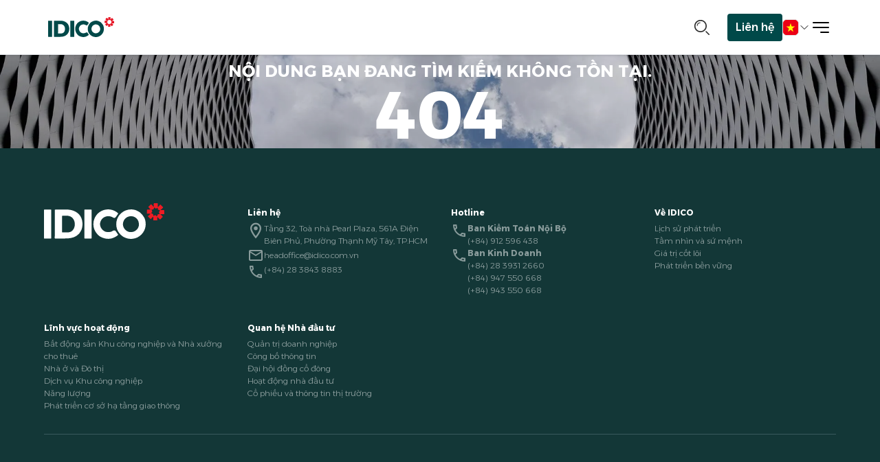

--- FILE ---
content_type: text/html; charset=utf-8
request_url: https://idico.com.vn/vi/vn/le-ky-ket-ghi-nho-hop-dong-thue-lai-dat-giua-tong-cong-ty-idico-va-tap-doan-ideal-model.html
body_size: 26602
content:
<!DOCTYPE html><html lang="vi" class="scroll-smooth"><head><meta charSet="utf-8"/><meta name="viewport" content="width=device-width, initial-scale=1"/><link rel="stylesheet" href="/_next/static/css/75d222e32acc078a.css" data-precedence="next"/><link rel="preload" href="/_next/static/chunks/webpack-c2b0c6a65cdb8de8.js" as="script" fetchPriority="low"/><script src="/_next/static/chunks/028b5e21-520d769794c38392.js" async=""></script><script src="/_next/static/chunks/3027-e7993545c8b1c5a6.js" async=""></script><script src="/_next/static/chunks/main-app-0b113e8d00bbef23.js" async=""></script><link rel="preload" as="script" href="https://www.fireant.vn/Scripts/web/widgets.js"/><title>IDICO | 404</title><meta name="description" content="Trong hơn hai thập kỷ vận hành với triết lý &quot;Phát triển Hài hòa&quot;, lấy con người làm trọng tâm trong định hướng phát triển bền vững, IDICO không ngừng chuyển mình hội tụ và lan tỏa các giá trị Hài hòa đến nhiều bên: Tận tâm với khách hàng, Trách nhiệm với cộng đồng, và Cân bằng lợi ích chung. Từ đó mang lại sự phát triển vững chắc, nâng cao chất lượng cuộc sống."/><meta name="keywords" content="idico, hài hoà, đa phương, vững bền, phát triển, khu công nghiệp, bất động sản khu công nghiệp, nhà xưởng cho thuê"/><link rel="canonical" href="https://idico.com.vn/"/><meta property="og:title" content="IDICO - HÀI HOÀ ĐA PHƯƠNG, VỮNG BỀN PHÁT TRIỂN"/><meta property="og:description" content="IDICO hiện có 10 Khu công nghiệp tại Việt Nam"/><meta property="og:image" content="https://admin.idico.com.vn/uploads/Frame_thumbnail_a9b233d771.png"/><meta property="og:image:width" content="1000"/><meta property="og:image:height" content="562"/><meta property="og:image" content="https://admin.idico.com.vn/uploads/Frame_thumbnail_a9b233d771.png"/><meta property="og:image:width" content="1000"/><meta property="og:image:height" content="562"/><meta name="twitter:card" content="summary_large_image"/><meta name="twitter:title" content="IDICO - HÀI HOÀ ĐA PHƯƠNG, VỮNG BỀN PHÁT TRIỂN"/><meta name="twitter:description" content="IDICO hiện có 10 Khu công nghiệp tại Việt Nam"/><meta name="twitter:image" content="https://admin.idico.com.vn/uploads/Frame_thumbnail_a9b233d771.png"/><meta name="twitter:image:width" content="1000"/><meta name="twitter:image:height" content="562"/><meta name="twitter:image" content="https://admin.idico.com.vn/uploads/Frame_thumbnail_a9b233d771.png"/><meta name="twitter:image:width" content="1000"/><meta name="twitter:image:height" content="562"/><link rel="icon" href="/favicon.ico"/><script src="/_next/static/chunks/polyfills-78c92fac7aa8fdd8.js" noModule=""></script></head><body class="scroll-smooth w-screen overflow-x-hidden font-alex"><noscript><iframe src="https://www.googletagmanager.com/ns.html?id=GTM-TWQDDP3M" height="0" width="0" style="display: none; visibility: hidden;" /></noscript><div class="w-full -z-0 relative"><div class="hidden"><div id="google_translate_element"></div></div><!--$--><nav class="fixed top-0 w-full z-10 shadow left-0 right-0 transition-all flex flex-col h-20"><div class="h-20 min-h-[5rem] w-full border-b flex items-center px-4 md:px-[70px] bg-white"><a href="/vi"><svg width="96" height="100%" viewBox="0 0 124 37" fill="none" xmlns="http://www.w3.org/2000/svg"><g clip-path="url(#clip0_3050_17386)"><path d="M11.0753 21.627C11.0753 17.9163 11.0753 14.2056 11.0753 10.4948C11.0753 9.56676 11.0753 8.63869 11.0753 7.71217C11.0753 6.93023 11.0396 6.64575 11.8919 6.63797C13.73 6.62087 15.5682 6.63797 17.4063 6.63797C20.918 6.63797 24.6128 6.30685 28.0593 7.09657C31.1596 7.807 34.0052 9.35534 36.1911 11.6763C38.3552 13.9739 39.3985 17.2152 39.6189 20.2948C39.8518 23.55 39.3116 27.127 37.3679 29.8211C37.0015 30.3279 36.6801 30.8984 36.2951 31.3818C35.7968 32.0068 35.1106 32.4576 34.5238 32.9893C33.3082 34.0868 31.9684 34.7801 30.4315 35.3289C27.0176 36.5461 23.7108 36.5679 20.1247 36.5725C18.0195 36.5741 15.9144 36.5756 13.8092 36.5772C13.3419 36.5772 12.8731 36.5772 12.4058 36.5787C12.145 36.5787 11.4945 36.6984 11.2539 36.5243C10.8005 36.1979 11.0784 34.7008 11.0784 34.208C11.0815 30.0154 11.08 25.8212 11.08 21.6286H11.0753V21.627ZM18.5877 21.6472C18.5877 23.8625 18.5908 26.0777 18.5877 28.2929C18.5877 28.7298 18.4589 29.4107 18.5831 29.8273C18.729 30.3139 18.8827 30.2797 19.3996 30.2859C20.5035 30.2983 21.6088 30.2812 22.7126 30.2812C24.4467 30.2812 26.3035 30.2766 27.8761 29.4153C29.2035 28.6878 30.4625 27.0975 31.0152 25.7062C32.2121 22.6903 31.9637 18.6687 29.9704 16.071C28.969 14.7668 27.8699 13.9351 26.305 13.4065C24.5336 12.808 22.5682 12.9868 20.727 12.9914C20.2054 12.9914 18.8625 12.7194 18.5939 13.2697C18.4697 13.5247 18.5862 14.1745 18.5862 14.4636C18.5862 14.9191 18.5877 15.3761 18.5877 15.8316C18.5893 17.7702 18.5877 19.7087 18.5877 21.6488V21.6472Z" fill="#004949"></path><path d="M89.6443 37.0001C88.0344 36.8913 86.4819 36.7732 84.9543 36.2166C83.6099 35.7269 82.1071 35.1611 80.9645 34.2967C78.5473 32.467 76.3397 29.9626 75.3492 27.051C73.3527 21.181 74.8307 14.6114 79.4399 10.4203C84.0104 6.26343 91.1409 5.07575 96.6273 8.19729C97.2483 8.55018 97.9438 8.85643 98.5244 9.26528C99.1842 9.73009 99.7633 10.3472 100.33 10.9178C101.395 11.9904 102.337 13.2309 103.103 14.5461C104.602 17.1204 105.001 20.413 104.736 23.3325C104.107 30.2316 98.2806 36.271 91.3116 36.8804C90.7621 36.9286 90.2094 36.9613 89.6458 37.0017L89.6443 37.0001ZM89.5775 13.4937C88.8851 13.4393 88.1586 13.618 87.4274 13.7953C83.9235 14.6425 81.4907 18.0268 81.3619 21.5805C81.2408 24.9119 83.4298 27.9604 86.3701 29.3486C87.8108 30.0295 89.6862 30.0341 91.2294 29.787C93.0209 29.5009 94.3622 28.5853 95.6616 27.3572C98.1828 24.9741 98.4017 20.912 96.9564 17.9397C95.6259 15.199 92.6328 13.3926 89.5775 13.4921V13.4937Z" fill="#004949"></path><path d="M66.0392 6.43442C68.2328 6.43442 70.3007 6.82461 72.3049 7.74491C73.1821 8.14754 74.0763 8.66676 74.8851 9.19064C75.2996 9.45958 75.6474 9.80159 76.0044 10.1389C76.3817 10.4949 76.5587 10.6317 76.2497 11.0996C75.7591 11.8474 75.2484 12.6138 74.7221 13.3382C74.2284 14.0175 73.6742 15.0684 72.7815 15.2472C71.7973 15.4446 70.7493 14.5383 69.8722 14.1901C68.9205 13.8123 67.9596 13.5139 66.9318 13.461C62.8861 13.2527 59.4909 15.426 58.1573 19.258C56.7337 23.3464 59.3154 27.892 63.1733 29.4698C64.0784 29.8398 65.2552 29.8585 66.2255 29.8678C67.0933 29.8756 68.1443 29.832 68.9904 29.6066C70.6686 29.1589 72.2614 27.1504 73.8325 28.8636C74.5793 29.6781 75.1102 30.6684 75.6955 31.5949C75.8818 31.8903 76.4019 32.3349 76.377 32.6738C76.3506 33.0313 75.6225 33.5039 75.3431 33.7542C74.615 34.4102 73.772 34.7615 72.9352 35.2139C72.0068 35.716 71.0428 36.1 70.0275 36.3969C65.9926 37.5768 61.7761 36.7016 58.1573 34.7476C56.4232 33.8117 54.9453 32.195 53.8259 30.6171C52.6895 29.0143 51.9009 27.4738 51.3948 25.5648C50.1699 20.9571 51.1945 16.0509 54.0945 12.2904C56.9278 8.61546 61.4283 6.43286 66.0392 6.43286V6.43442Z" fill="#004949"></path><path d="M49.0551 21.6255C49.0551 26.4322 49.0551 31.2405 49.0551 36.0471C49.0551 36.1 49.0551 36.1513 49.0551 36.2042C49.0458 36.4715 48.9635 36.5601 48.6949 36.5648C48.2975 36.571 47.9016 36.5648 47.5042 36.5648C45.6661 36.5648 43.8279 36.5648 41.9898 36.5648C41.6778 36.5648 41.6002 36.4964 41.5986 36.1839C41.5955 35.2015 41.5986 34.2205 41.5986 33.2381C41.5986 27.752 41.6017 22.2644 41.5971 16.7784C41.594 14.2289 41.5738 11.6795 41.5629 9.13155C41.5598 8.4833 41.5629 7.8366 41.5629 7.18835C41.5629 7.10441 41.5629 7.02046 41.5769 6.93807C41.6234 6.694 41.6871 6.63959 41.9339 6.63959C44.0437 6.63804 46.1535 6.63804 48.2633 6.63959C48.4295 6.63959 48.5971 6.64737 48.7632 6.66291C48.9806 6.68312 49.0334 6.74064 49.0535 6.95517C49.0613 7.04844 49.0582 7.14327 49.0582 7.23654C49.0582 12.0339 49.0582 16.8297 49.0582 21.6271H49.0566L49.0551 21.6255Z" fill="#004949"></path><path d="M7.44717 21.6394C7.44717 26.4554 7.44717 31.273 7.44717 36.089C7.44717 36.162 7.44562 36.2351 7.44251 36.3082C7.43631 36.4714 7.34316 36.5538 7.18636 36.5678C7.12426 36.574 7.06061 36.5724 6.99851 36.5724C4.82661 36.5724 2.65471 36.5724 0.482816 36.5724C0.398983 36.5724 0.312045 36.5787 0.234422 36.5553C0.0915954 36.5118 0.0124197 36.4014 0.00620986 36.2506C0 36.1154 0.00155246 35.9786 0.00155246 35.8434C0 29.6158 0 23.3882 0 17.1622C0 13.8915 0 10.6222 0.00310493 7.35144C0.00310493 7.21619 0.00310493 7.07784 0.023287 6.9457C0.0589937 6.7234 0.135064 6.66122 0.353962 6.64101C0.405193 6.63634 0.457977 6.6379 0.510761 6.6379C2.65161 6.6379 4.79246 6.6379 6.93331 6.6379C6.98609 6.6379 7.03732 6.63634 7.09011 6.6379C7.3711 6.65655 7.44562 6.72184 7.45028 6.99856C7.45804 7.40585 7.45028 7.81314 7.45028 8.22044C7.45028 12.6929 7.45028 17.1638 7.45028 21.6363H7.44717V21.6394Z" fill="#004949"></path><path d="M120.015 11.4262C120.145 11.8366 120.895 12.3309 121.201 12.6294C121.659 13.0771 122.073 13.5466 122.471 14.0472C122.387 14.4249 121.415 15.1773 121.117 15.4805C120.797 15.8069 120.241 16.6044 119.825 16.7397C119.296 16.9122 118.756 16.0976 118.377 15.7214C117.885 15.2302 117.402 14.7296 116.89 14.2601C116.694 15.4354 116.882 16.6868 116.821 17.8776H112.654C112.518 16.6604 112.707 15.4198 112.588 14.2011C112.162 14.0612 111.86 14.6332 111.634 14.8913C111.257 15.3219 110.838 15.7276 110.428 16.1287C110.023 16.5251 109.967 16.6246 109.545 16.2298C109.231 15.9375 109.006 15.5908 108.71 15.283C108.37 14.9286 108.023 14.5773 107.652 14.2555C107.137 13.8062 106.906 13.7844 107.433 13.2404C108.166 12.4864 109.188 11.7604 109.712 10.8417C108.762 10.7313 107.781 10.8028 106.825 10.8013C106.576 10.8013 106.274 10.8697 106.105 10.68C105.926 10.4779 106.087 9.44413 106.087 9.18296C106.087 8.60777 106.087 8.03414 106.087 7.45896C106.087 6.94284 105.96 6.65836 106.5 6.56042C107.596 6.35989 108.797 6.6708 109.907 6.53711C109.082 5.66344 108.283 4.81621 107.466 3.95343C107.902 3.37669 108.502 2.91343 108.989 2.37711C109.41 1.91541 109.768 1.38064 110.347 1.09927C111.443 1.80659 112.141 3.00049 113.145 3.82907C113.221 2.73932 112.945 1.48169 113.171 0.419926C113.254 0.0328416 113.255 0.0779238 113.688 0.0639328C114.292 0.0452781 114.899 0.0639328 115.503 0.0639328C115.907 0.0639328 116.616 -0.0744228 116.992 0.0639328C117.33 0.189852 117.256 0.169643 117.302 0.570718C117.428 1.67756 117.254 2.82949 117.332 3.94255C118.428 3.33938 119.024 2.14393 119.977 1.38064C120.566 1.90764 121.14 2.46417 121.682 3.04091C122.051 3.43421 122.624 3.85861 122.893 4.31564C122.399 4.81621 121.96 5.36652 121.463 5.86554C121.072 6.25884 120.406 6.60084 120.21 7.13561C121.278 7.20401 122.359 7.07187 123.424 7.15116C124.22 7.21023 123.908 8.11654 123.908 8.77411C123.908 9.3493 124.202 11.0267 123.725 11.35C123.456 11.5319 122.697 11.4075 122.399 11.4075C121.718 11.4091 121.036 11.4091 120.355 11.4106C120.254 11.4106 120.153 11.42 120.012 11.4262H120.015ZM117.256 4.84108C117.186 4.84108 117.141 4.8302 117.105 4.84264C116.607 5.02608 115.537 5.67277 115.025 5.57173C114.452 5.45824 114.253 4.64832 113.698 4.42291C113.361 4.95768 113.142 6.02255 112.64 6.41585C112.249 6.7221 111.369 6.55887 110.897 6.57131C110.939 7.32527 111.524 8.04347 111.538 8.77567C111.549 9.35707 110.767 9.84054 110.41 10.2851C111.004 10.6178 111.67 10.8743 112.238 11.249C112.827 11.6376 112.595 12.4491 112.626 13.1036C113.398 13.1549 114.106 12.3651 114.84 12.404C115.371 12.432 115.845 13.6414 116.329 13.5077C116.813 13.374 116.902 11.9485 117.226 11.6096C117.658 11.1588 118.589 11.4044 119.184 11.3127C118.982 10.7049 118.493 9.84054 118.47 9.21094C118.447 8.57824 119.555 8.25489 119.46 7.71546C119.366 7.18069 117.917 6.97083 117.557 6.63504C117.113 6.22153 117.292 5.43026 117.253 4.83953L117.256 4.84108Z" fill="#E71827"></path></g><defs><clipPath id="clip0_3050_17386"><rect width="124" height="37" fill="white"></rect></clipPath></defs></svg></a><div class="flex-auto flex lg:justify-start gap-4 text-sm whitespace-pre-line ml-5"><div class="hidden min-[1440px]:flex lg:justify-start gap-4 text-sm whitespace-pre-line mx-auto "></div><div class="hidden md:flex w-[42px] h-[42px] ml-auto md:mr-4 justify-center items-center relative group"><svg width="24" height="24" class="group-hover:absolute z-10 group-hover:left-[-14px]" viewBox="0 0 20 20" fill="none" xmlns="http://www.w3.org/2000/svg"><path d="M19.0536 18.0462C19.3319 18.3245 19.3319 18.7756 19.0536 19.0539C18.7754 19.3321 18.3242 19.3321 18.046 19.0539L14.626 15.6339C14.3477 15.3556 14.3477 14.9045 14.626 14.6262C14.9042 14.348 15.3554 14.348 15.6336 14.6262L19.0536 18.0462ZM8.2898 15.8425C4.11867 15.8425 0.737305 12.4612 0.737305 8.29005C0.737305 4.11892 4.11867 0.737549 8.2898 0.737549C12.4609 0.737549 15.8423 4.11892 15.8423 8.29005C15.8423 12.4612 12.4609 15.8425 8.2898 15.8425ZM8.2898 14.4175C11.6739 14.4175 14.4173 11.6742 14.4173 8.29005C14.4173 4.90592 11.6739 2.16255 8.2898 2.16255C4.90568 2.16255 2.1623 4.90592 2.1623 8.29005C2.1623 11.6742 4.90568 14.4175 8.2898 14.4175ZM4.7748 7.72005C4.7748 7.98238 4.56214 8.19505 4.2998 8.19505C4.03747 8.19505 3.8248 7.98238 3.8248 7.72005C3.8248 5.5689 5.56866 3.82505 7.7198 3.82505C7.98214 3.82505 8.1948 4.03771 8.1948 4.30005C8.1948 4.56238 7.98214 4.77505 7.7198 4.77505C6.09333 4.77505 4.7748 6.09357 4.7748 7.72005Z" fill="#2F2F2F"></path></svg><button class="hidden group-hover:flex group-hover:absolute z-10 top-[5px] cursor-pointer outline-none"><svg width="24" height="24" viewBox="0 0 20 20" fill="none" xmlns="http://www.w3.org/2000/svg"><path d="M7.70711 6.29289C7.31658 5.90237 6.68342 5.90237 6.29289 6.29289C5.90237 6.68342 5.90237 7.31658 6.29289 7.70711L10.5858 12L6.29289 16.2929C5.90237 16.6834 5.90237 17.3166 6.29289 17.7071C6.68342 18.0976 7.31658 18.0976 7.70711 17.7071L12 13.4142L16.2929 17.7071C16.6834 18.0976 17.3166 18.0976 17.7071 17.7071C18.0976 17.3166 18.0976 16.6834 17.7071 16.2929L13.4142 12L17.7071 7.70711C18.0976 7.31658 18.0976 6.68342 17.7071 6.29289C17.3166 5.90237 16.6834 5.90237 16.2929 6.29289L12 10.5858L7.70711 6.29289Z" fill="#666666"></path></svg></button><form class="absolute -right-1 h-full w-0 group-hover:w-64 min-[1440px]:group-hover:w-[427px] group-hover:border border-main bg-white rounded-full overflow-hidden"><input class="w-[calc(100%-40px)] h-full outline-none px-4 text-xs" placeholder="Nhập từ khóa..." name="searh"/></form></div><button class="md:hidden md w-[42px] h-[42px] ml-auto md:mr-4 justify-center items-center relative group outline-none"><svg width="24" height="24" viewBox="0 0 20 20" fill="none" xmlns="http://www.w3.org/2000/svg"><path d="M19.0536 18.0462C19.3319 18.3245 19.3319 18.7756 19.0536 19.0539C18.7754 19.3321 18.3242 19.3321 18.046 19.0539L14.626 15.6339C14.3477 15.3556 14.3477 14.9045 14.626 14.6262C14.9042 14.348 15.3554 14.348 15.6336 14.6262L19.0536 18.0462ZM8.2898 15.8425C4.11867 15.8425 0.737305 12.4612 0.737305 8.29005C0.737305 4.11892 4.11867 0.737549 8.2898 0.737549C12.4609 0.737549 15.8423 4.11892 15.8423 8.29005C15.8423 12.4612 12.4609 15.8425 8.2898 15.8425ZM8.2898 14.4175C11.6739 14.4175 14.4173 11.6742 14.4173 8.29005C14.4173 4.90592 11.6739 2.16255 8.2898 2.16255C4.90568 2.16255 2.1623 4.90592 2.1623 8.29005C2.1623 11.6742 4.90568 14.4175 8.2898 14.4175ZM4.7748 7.72005C4.7748 7.98238 4.56214 8.19505 4.2998 8.19505C4.03747 8.19505 3.8248 7.98238 3.8248 7.72005C3.8248 5.5689 5.56866 3.82505 7.7198 3.82505C7.98214 3.82505 8.1948 4.03771 8.1948 4.30005C8.1948 4.56238 7.98214 4.77505 7.7198 4.77505C6.09333 4.77505 4.7748 6.09357 4.7748 7.72005Z" fill="#2F2F2F"></path></svg></button></div><div class="flex gap-4 flex-row lg:gap-8 justify-end items-center"><a class="font-medium md:flex hidden items-center hover:opacity-60 active:scale-95 transition-all h-full py-2 px-3 bg-main text-white rounded" href="/vi/lien-he"><span class="text-left">Liên hệ</span></a><div class="gap-1 flex"><div class="relative flex justify-center items-center"><div class="flex gap-1 items-center font-medium outline-none peer py-2 group hover:opacity-60 active:scale-95 transition-all"><svg width="24" height="24" viewBox="0 0 34 34" fill="none" xmlns="http://www.w3.org/2000/svg"><g clip-path="url(#clip0_3058_2933)"><path fill-rule="evenodd" clip-rule="evenodd" d="M1 1H34V33H1V1Z" fill="#EC0015"></path><path fill-rule="evenodd" clip-rule="evenodd" d="M22.5961 25.9594L17.0202 21.7777L11.4759 26L13.5398 19.136L8 14.9001L14.8529 14.8414L16.9753 8L19.1471 14.8279L26 14.8369L20.4916 19.1134L22.5961 25.9594Z" fill="#FFFF00"></path></g><rect x="0.5" y="0.5" width="33" height="33" rx="8.5" stroke="#D1D1D1"></rect><defs><clipPath id="clip0_3058_2933"><rect x="1" y="1" width="32" height="32" rx="8" fill="white"></rect></clipPath></defs></svg><svg xmlns="http://www.w3.org/2000/svg" fill="none" viewBox="0 0 24 24" stroke-width="1.5" stroke="currentColor" aria-hidden="true" width="16" height="16"><path stroke-linecap="round" stroke-linejoin="round" d="M19.5 8.25l-7.5 7.5-7.5-7.5"></path></svg></div><div class="hidden peer peer-hover:flex hover:flex flex-col bg-white p-2 rounded gap-2 absolute top-full -mt-[2px] pt-[22px]"><button class="transition-all hover:scale-105 active:scale-95"><svg width="24" height="24" viewBox="0 0 34 34" fill="none" xmlns="http://www.w3.org/2000/svg"><g clip-path="url(#clip0_3058_2908)"><rect x="1" y="1" width="32" height="32" rx="8" fill="white"></rect><path fill-rule="evenodd" clip-rule="evenodd" d="M17.25 -1C7.17079 -1 -1 7.17079 -1 17.25C-1 27.3292 7.17079 35.5 17.25 35.5C27.3292 35.5 35.5 27.3292 35.5 17.25C35.5 7.17079 27.3292 -1 17.25 -1Z" fill="#E92B2B"></path><path fill-rule="evenodd" clip-rule="evenodd" d="M33.0586 26.375H1.44167C2.43291 28.0875 3.69485 29.6283 5.17852 30.9375H29.3217C30.8054 29.6283 32.0673 28.0875 33.0586 26.375ZM35.5 17.25H-1C-1 18.8254 -0.800391 20.3542 -0.425044 21.8125H34.925C35.3004 20.3542 35.5 18.8254 35.5 17.25ZM33.0589 8.125H1.442C0.615081 9.5538 -0.0129014 11.0888 -0.424555 12.6875H34.9255C34.5139 11.0888 33.8859 9.55379 33.0589 8.125ZM29.3198 3.5625H5.17665C8.39386 0.722996 12.6199 -1 17.2483 -1C21.8767 -1 26.1026 0.722996 29.3198 3.5625Z" fill="#FBFBFB"></path><path fill-rule="evenodd" clip-rule="evenodd" d="M15.4255 -0.909912V17.2501H-1C-1 7.78662 6.20297 0.00543934 15.4255 -0.909912Z" fill="#2A2FAF"></path><path fill-rule="evenodd" clip-rule="evenodd" d="M1.78271 7.56094H2.56176L1.48908 8.34031L1.89881 9.60135L0.995844 8.94533C1.23784 8.47263 1.50038 8.01072 1.78271 7.56094ZM-0.567383 13.2848C-0.548964 13.2016 -0.529953 13.1186 -0.510351 13.0357H0.415673L0.825483 11.7747L1.23513 13.0357H2.56111L1.48835 13.8151L1.89816 15.0761L0.825402 14.2967L-0.247274 15.0761L0.162454 13.8151L-0.567383 13.2848ZM5.50091 3.28433C6.00918 2.85621 6.54039 2.45607 7.09216 2.08569H8.03578L6.96302 2.86507L7.37275 4.12611L6.30008 3.34674L5.2274 4.12611L5.50091 3.28433Z" fill="#FBFBFB"></path><path d="M6.30114 6.30028L6.71086 7.56132H8.03684L6.96408 8.34069L7.37389 9.60174L6.30114 8.82236L5.22846 9.60174L5.63819 8.34069L4.56543 7.56132H5.89141L6.30114 6.30028ZM6.30114 11.7749L6.71086 13.0359H8.03684L6.96408 13.8153L7.37389 15.0763L6.30114 14.297L5.22846 15.0763L5.63819 13.8153L4.56543 13.0359H5.89141L6.30114 11.7749ZM11.7752 0.824951L12.1849 2.08599H13.5108L12.4381 2.86537L12.8478 4.12641L11.7752 3.34704L10.7024 4.12641L11.1121 2.86537L10.0395 2.08608H11.3654L11.7752 0.824951ZM11.7752 6.30028L12.1849 7.56132H13.5108L12.4381 8.34069L12.8478 9.60174L11.7752 8.82236L10.7024 9.60174L11.1121 8.34069L10.0395 7.56132H11.3654L11.7752 6.30028ZM11.7752 11.7749L12.1849 13.0359H13.5108L12.4381 13.8153L12.8478 15.0763L11.7752 14.297L10.7024 15.0763L11.1121 13.8153L10.0395 13.0359H11.3654L11.7752 11.7749Z" fill="#FBFBFB"></path></g><rect x="0.5" y="0.5" width="33" height="33" rx="8.5" stroke="#D1D1D1"></rect><defs><clipPath id="clip0_3058_2908"><rect x="1" y="1" width="32" height="32" rx="8" fill="white"></rect></clipPath></defs></svg></button><button class="transition-all hover:scale-105 active:scale-95"><svg width="24" height="24" viewBox="0 0 34 34" fill="none" xmlns="http://www.w3.org/2000/svg"><g clip-path="url(#clip0_3058_2916)"><rect x="1" y="1" width="32" height="32" rx="8" fill="white"></rect><path d="M17 35C26.9411 35 35 26.9411 35 17C35 7.05887 26.9411 -1 17 -1C7.05887 -1 -1 7.05887 -1 17C-1 26.9411 7.05887 35 17 35Z" fill="white"></path><path d="M16.9999 24.826C21.3221 24.826 24.826 21.3221 24.826 16.9999C24.826 12.6777 21.3221 9.17383 16.9999 9.17383C12.6777 9.17383 9.17383 12.6777 9.17383 16.9999C9.17383 21.3221 12.6777 24.826 16.9999 24.826Z" fill="#D80027"></path></g><rect x="0.5" y="0.5" width="33" height="33" rx="8.5" stroke="#D1D1D1"></rect><defs><clipPath id="clip0_3058_2916"><rect x="1" y="1" width="32" height="32" rx="8" fill="white"></rect></clipPath></defs></svg></button><button class="transition-all hover:scale-105 active:scale-95"><svg width="24" height="24" viewBox="0 0 34 34" fill="none" xmlns="http://www.w3.org/2000/svg"><rect x="0.5" y="0.5" width="33" height="33" rx="8.5" fill="white"></rect><path d="M5 5H29V29H5V5Z" fill="#FCFCFC"></path><path d="M19.2497 16.2499C20.1188 16.25 20.9543 16.5854 21.5823 17.1861C22.2103 17.7869 22.5824 18.6067 22.621 19.4749C22.064 20.9658 20.9376 22.1743 19.4896 22.8347C18.0416 23.495 16.3906 23.5531 14.8997 22.9962C13.4089 22.4392 12.2003 21.3128 11.54 19.8648C10.8796 18.4168 10.8215 16.7658 11.3785 15.2749C11.4093 15.965 11.6513 16.629 12.0718 17.1771C12.4922 17.7252 13.0708 18.1309 13.7294 18.3395C14.3879 18.5481 15.0946 18.5495 15.7539 18.3435C16.4133 18.1374 16.9934 17.7339 17.416 17.1874C17.6285 16.9038 17.9026 16.672 18.2176 16.5096C18.5326 16.3472 18.8804 16.2584 19.2347 16.2499H19.2497Z" fill="#0047A0"></path><path d="M23.0002 17.3751C23.0005 18.0921 22.8722 18.8034 22.6214 19.4751C22.5828 18.6069 22.2107 17.787 21.5827 17.1863C20.9547 16.5855 20.1192 16.2502 19.2502 16.2501H19.2352C18.8808 16.2586 18.5331 16.3474 18.218 16.5098C17.903 16.6722 17.6289 16.9039 17.4164 17.1876C16.9943 17.7349 16.4141 18.1392 15.7545 18.3457C15.095 18.5523 14.3878 18.5512 13.7289 18.3424C13.07 18.1337 12.4912 17.7275 12.0708 17.1789C11.6505 16.6302 11.4089 15.9656 11.3789 15.2751C11.8707 13.9573 12.8099 12.8542 14.0324 12.1584C15.2549 11.4627 16.6829 11.2186 18.0671 11.4687C19.4513 11.7188 20.7036 12.4473 21.6052 13.5269C22.5069 14.6064 23.0006 15.9685 23.0002 17.3751Z" fill="#CD2E3A"></path><path d="M7.31475 14.1597L10.6883 9.28625L11.3048 9.713L7.93125 14.5865L7.31475 14.1597ZM6.19013 13.4101L9.56363 8.53662L10.1801 8.96337L6.807 13.8369L6.19013 13.4101ZM5.0655 12.6601L8.439 7.78662L9.0555 8.21337L5.682 13.0869L5.0655 12.6601ZM24.9349 25.7956L26.4915 23.5467L27.108 23.9735L25.5514 26.2224L24.9349 25.7956ZM26.8114 23.0885L28.3114 20.9217L28.9279 21.3485L27.4279 23.5152L26.8114 23.0885ZM23.8103 25.0449L25.3103 22.8781L25.9264 23.3049L24.4268 25.4716L23.8103 25.0449ZM25.6868 22.3381L27.1868 20.1714L27.8033 20.5981L26.3033 22.7649L25.6868 22.3381ZM22.6856 24.2945L24.1856 22.1277L24.8018 22.5545L23.3021 24.7212L22.6856 24.2945ZM24.5618 21.5877L26.0618 19.421L26.6783 19.8477L25.1783 22.0145L24.5618 21.5877ZM24.5599 12.4209L25.1764 11.9941L26.6764 14.1609L26.0599 14.5876L24.5599 12.4209ZM22.6853 9.71375L23.3018 9.28662L24.8018 11.4534L24.1853 11.8801L22.6853 9.71375ZM23.8114 8.96712L24.4279 8.54037L27.8014 13.4139L27.1849 13.8406L23.8114 8.96712ZM26.8095 10.9212L27.426 10.4945L28.926 12.6612L28.3095 13.088L26.8095 10.9212ZM24.9349 8.21412L25.5514 7.78737L27.0514 9.95412L26.4349 10.3809L24.9349 8.21412ZM5.0625 21.3357L5.679 20.909L9.0525 25.7825L8.436 26.2092L5.0625 21.3357ZM8.07188 23.3019L8.68875 22.8744L10.1895 25.0385L9.57263 25.466L8.07188 23.3019ZM6.192 20.582L6.8085 20.1552L8.36513 22.4041L7.74863 22.8309L6.192 20.582ZM7.3125 19.8365L7.929 19.4097L11.3025 24.2832L10.686 24.71L7.3125 19.8365Z" fill="#2C2C2C"></path><rect x="0.5" y="0.5" width="33" height="33" rx="8.5" stroke="#D1D1D1"></rect></svg></button><button class="transition-all hover:scale-105 active:scale-95"><svg width="24" height="24" viewBox="0 0 34 34" fill="none" xmlns="http://www.w3.org/2000/svg"><g clip-path="url(#clip0_3058_2920)"><rect x="1" y="1" width="32" height="32" rx="8" fill="white"></rect><path d="M18 37C29.0457 37 38 28.0457 38 17C38 5.9543 29.0457 -3 18 -3C6.9543 -3 -2 5.9543 -2 17C-2 28.0457 6.9543 37 18 37Z" fill="#D80027"></path><path d="M10.2386 10.2901L11.7185 14.8437H16.5064L12.6359 17.6629L14.1158 22.2164L10.2386 19.4039L6.36133 22.2164L7.84794 17.6629L3.9707 14.8437H8.75865L10.2386 10.2901ZM21.1805 26.4084L20.0488 25.0156L18.3747 25.6651L19.3457 24.1584L18.214 22.7589L19.9484 23.2209L20.9261 21.7142L21.0198 23.5089L22.7609 23.9709L21.0801 24.6138L21.1805 26.4084ZM23.4305 22.3236L23.9662 20.6093L22.4997 19.5714L24.2944 19.5446L24.8234 17.8303L25.406 19.5312L27.2006 19.5111L25.7609 20.5825L26.3368 22.2834L24.8703 21.2455L23.4305 22.3236ZM26.464 12.4397L25.6738 14.0535L26.9595 15.3057L25.185 15.0513L24.3948 16.6584L24.0868 14.8906L22.3055 14.6361L23.8993 13.799L23.5912 12.0245L24.877 13.2767L26.464 12.4397ZM21.2274 7.55127L21.0935 9.33922L22.7609 10.0156L21.0131 10.4441L20.8859 12.2388L19.9417 10.712L18.1939 11.1406L19.3524 9.76779L18.4015 8.2477L20.0689 8.92404L21.2274 7.55127Z" fill="#FFDA44"></path></g><rect x="0.5" y="0.5" width="33" height="33" rx="8.5" stroke="#D1D1D1"></rect><defs><clipPath id="clip0_3058_2920"><rect x="1" y="1" width="32" height="32" rx="8" fill="white"></rect></clipPath></defs></svg></button></div></div></div><div class="relative"><button class="flex items-center"><svg xmlns="http://www.w3.org/2000/svg" fill="none" viewBox="0 0 24 24" stroke-width="1.5" stroke="currentColor" aria-hidden="true" width="32" height="32"><path stroke-linecap="round" stroke-linejoin="round" d="M3.75 6.75h16.5M3.75 12h16.5M12 17.25h8.25"></path></svg></button></div></div></div></nav><!--/$--><div class="w-screen overflow-visible pt-20 relative -z-0"><!--$--><style>
          #nprogress {
            pointer-events: none;
          }

          #nprogress .bar {
            background: #004949;

            position: fixed;
            z-index: 1031;
            top: 0;
            left: 0;

            width: 100%;
            height: 4px;
          }

          /* Fancy blur effect */
          #nprogress .peg {
            display: block;
            position: absolute;
            right: 0px;
            width: 100px;
            height: 100%;
            box-shadow: 0 0 10px #004949, 0 0 5px #004949;
            opacity: 1.0;

            -webkit-transform: rotate(3deg) translate(0px, -4px);
                -ms-transform: rotate(3deg) translate(0px, -4px);
                    transform: rotate(3deg) translate(0px, -4px);
          }

          /* Remove these to get rid of the spinner */
          #nprogress .spinner {
            display: block;
            position: fixed;
            z-index: 1031;
            top: 15px;
            right: 15px;
          }

          #nprogress .spinner-icon {
            width: 18px;
            height: 18px;
            box-sizing: border-box;

            border: solid 2px transparent;
            border-top-color: #004949;
            border-left-color: #004949;
            border-radius: 50%;

            -webkit-animation: nprogress-spinner 400ms linear infinite;
                    animation: nprogress-spinner 400ms linear infinite;
          }

          .nprogress-custom-parent {
            overflow: hidden;
            position: relative;
          }

          .nprogress-custom-parent #nprogress .spinner,
          .nprogress-custom-parent #nprogress .bar {
            position: absolute;
          }

          @-webkit-keyframes nprogress-spinner {
            0%   { -webkit-transform: rotate(0deg); }
            100% { -webkit-transform: rotate(360deg); }
          }
          @keyframes nprogress-spinner {
            0%   { transform: rotate(0deg); }
            100% { transform: rotate(360deg); }
          }
        </style><!--/$--><div class="h-full w-full z-0" style="opacity:0"><div class="w-full"><div class="w-full aspect-square md:aspect-[16/9] relative flex justify-center items-center flex-col text-white"><img alt="Under construction background" loading="lazy" decoding="async" data-nimg="fill" style="position:absolute;height:100%;width:100%;left:0;top:0;right:0;bottom:0;object-fit:cover;color:transparent;z-index:-1" src="/_next/static/media/404background.cd76fd69.webp"/><div class="top-0 left-0 absolute w-full h-full bg-black bg-opacity-20"></div><span class="uppercase text-base md:text-xl lg:text-2xl font-bold mt-2 z-20 text-center max-w-[300px] md:max-w-[unset]">Nội dung bạn đang tìm kiếm không tồn tại.</span><span class="uppercase text-6xl md:text-8xl font-bold z-20">404</span></div></div></div><!--$--><div class="w-full bg-[#133737] py-[46px] lg:py-20 flex text-white flex-col font-light"><div class="pb-8 flex flex-col gap-10 text-[12px] font-light px-4 md:px-16"><div class="w-full m-auto grid grid-cols-2 lg:grid-cols-4 lg:gap-8 gap-x-4 gap-y-8"><a class="lg:order-1 col-span-2 lg:col-span-1" href="/vi/"><svg width="175" viewBox="0 0 122 36" fill="red" xmlns="http://www.w3.org/2000/svg"><g clip-path="url(#clip0_3157_10996)"><path d="M10.8963 21.0425C10.8963 17.432 10.8963 13.8216 10.8963 10.2112C10.8963 9.30819 10.8963 8.4052 10.8963 7.50373C10.8963 6.74292 10.8612 6.46612 11.6997 6.45856C13.5082 6.44192 15.3167 6.45856 17.1251 6.45856C20.5802 6.45856 24.2154 6.13639 27.6063 6.90476C30.6566 7.59599 33.4564 9.10248 35.607 11.3607C37.7362 13.5962 38.7626 16.7499 38.9795 19.7462C39.2086 22.9135 38.6771 26.3939 36.7648 29.0151C36.4043 29.5082 36.0881 30.0633 35.7093 30.5337C35.219 31.1417 34.5439 31.5804 33.9665 32.0977C32.7705 33.1655 31.4524 33.8401 29.9402 34.374C26.5814 35.5583 23.328 35.5795 19.7996 35.5841C17.7285 35.5856 15.6573 35.5871 13.5861 35.5886C13.1263 35.5886 12.665 35.5886 12.2053 35.5901C11.9487 35.5901 11.3087 35.7066 11.0719 35.5372C10.6259 35.2195 10.8993 33.763 10.8993 33.2835C10.9024 29.2042 10.9009 25.1233 10.9009 21.044H10.8963V21.0425ZM18.2875 21.0622C18.2875 23.2175 18.2906 25.3729 18.2875 27.5283C18.2875 27.9533 18.1607 28.6158 18.2829 29.0211C18.4265 29.4946 18.5777 29.4613 19.0863 29.4673C20.1723 29.4794 21.2599 29.4628 22.3459 29.4628C24.052 29.4628 25.8788 29.4583 27.4261 28.6203C28.732 27.9125 29.9708 26.3651 30.5145 25.0114C31.6922 22.0771 31.4478 18.1641 29.4866 15.6367C28.5014 14.3676 27.42 13.5584 25.8803 13.0442C24.1375 12.4618 22.2038 12.6358 20.3923 12.6403C19.8791 12.6403 18.5579 12.3756 18.2936 12.9111C18.1714 13.1591 18.286 13.7914 18.286 14.0727C18.286 14.5159 18.2875 14.9606 18.2875 15.4037C18.289 17.2899 18.2875 19.176 18.2875 21.0637V21.0622Z" fill="white"></path><path d="M88.1985 36C86.6146 35.8941 85.0872 35.7792 83.5842 35.2377C82.2614 34.7612 80.7829 34.2107 79.6587 33.3697C77.2805 31.5894 75.1085 29.1527 74.134 26.3197C72.1697 20.6084 73.6238 14.2164 78.1588 10.1386C82.6555 6.09402 89.671 4.93844 95.0689 7.97562C95.6799 8.31897 96.3641 8.61694 96.9354 9.01474C97.5846 9.46699 98.1543 10.0675 98.7118 10.6226C99.7596 11.6662 100.687 12.8732 101.44 14.1528C102.915 16.6576 103.308 19.8612 103.047 22.7017C102.428 29.4144 96.6956 35.2906 89.839 35.8835C89.2983 35.9304 88.7545 35.9622 88.2001 36.0015L88.1985 36ZM88.1329 13.1289C87.4516 13.0759 86.7368 13.2499 86.0174 13.4223C82.57 14.2466 80.1765 17.5394 80.0497 20.9971C79.9306 24.2385 82.0843 27.2046 84.9772 28.5553C86.3947 29.2178 88.2398 29.2223 89.758 28.9818C91.5207 28.7035 92.8404 27.8126 94.1188 26.6177C96.5994 24.299 96.8147 20.3467 95.3927 17.4547C94.0837 14.7881 91.1388 13.0305 88.1329 13.1273V13.1289Z" fill="white"></path><path d="M64.9735 6.26042C67.1317 6.26042 69.1663 6.64007 71.1382 7.5355C72.0012 7.92724 72.881 8.43243 73.6767 8.94216C74.0846 9.20383 74.4267 9.53659 74.778 9.86481C75.1492 10.2112 75.3233 10.3443 75.0194 10.7996C74.5367 11.5271 74.0342 12.2728 73.5164 12.9776C73.0306 13.6386 72.4854 14.6611 71.6071 14.835C70.6387 15.0271 69.6077 14.1453 68.7447 13.8065C67.8084 13.4389 66.8629 13.1485 65.8518 13.0971C61.8713 12.8944 58.5308 15.009 57.2187 18.7374C55.8181 22.7154 58.3582 27.138 62.1539 28.6733C63.0443 29.0332 64.2021 29.0514 65.1568 29.0605C66.0106 29.068 67.0447 29.0257 67.8771 28.8064C69.5283 28.3708 71.0954 26.4165 72.6412 28.0834C73.3758 28.8759 73.8982 29.8394 74.4741 30.7409C74.6574 31.0283 75.169 31.4609 75.1446 31.7906C75.1186 32.1385 74.4023 32.5983 74.1273 32.8418C73.411 33.4801 72.5816 33.822 71.7583 34.2621C70.8449 34.7507 69.8964 35.1243 68.8974 35.4131C64.9277 36.5612 60.7792 35.7096 57.2187 33.8083C55.5126 32.8978 54.0585 31.3247 52.9572 29.7895C51.8392 28.2301 51.0632 26.7312 50.5653 24.8738C49.3601 20.3906 50.3682 15.617 53.2215 11.9582C56.009 8.38252 60.437 6.25891 64.9735 6.25891V6.26042Z" fill="white"></path><path d="M48.2633 21.041C48.2633 25.7177 48.2633 30.396 48.2633 35.0728C48.2633 35.1242 48.2633 35.1741 48.2633 35.2256C48.2542 35.4857 48.1732 35.5719 47.909 35.5765C47.518 35.5825 47.1285 35.5765 46.7374 35.5765C44.929 35.5765 43.1205 35.5765 41.312 35.5765C41.005 35.5765 40.9286 35.5099 40.9271 35.2059C40.9241 34.25 40.9271 33.2956 40.9271 32.3396C40.9271 27.0019 40.9302 21.6626 40.9256 16.3249C40.9225 13.8443 40.9027 11.3637 40.892 8.88466C40.8889 8.25393 40.892 7.62472 40.892 6.99399C40.892 6.91231 40.892 6.83063 40.9057 6.75047C40.9516 6.513 41.0142 6.46006 41.257 6.46006C43.3328 6.45855 45.4086 6.45855 47.4843 6.46006C47.6478 6.46006 47.8127 6.46762 47.9762 6.48275C48.19 6.50241 48.242 6.55837 48.2618 6.7671C48.2694 6.85786 48.2664 6.95012 48.2664 7.04087C48.2664 11.7086 48.2664 16.3748 48.2664 21.0425H48.2649L48.2633 21.041Z" fill="white"></path><path d="M7.32706 21.0546C7.32706 25.7404 7.32706 30.4278 7.32706 35.1137C7.32706 35.1847 7.32553 35.2558 7.32247 35.3269C7.31637 35.4857 7.22472 35.5659 7.07045 35.5795C7.00935 35.5856 6.94673 35.5841 6.88563 35.5841C4.74876 35.5841 2.6119 35.5841 0.475029 35.5841C0.392548 35.5841 0.307012 35.5901 0.230641 35.5674C0.0901181 35.5251 0.0122194 35.4177 0.0061097 35.271C0 35.1394 0.00152742 35.0063 0.00152742 34.8747C0 28.8154 0 22.7562 0 16.6985C0 13.5161 0 10.3352 0.00305485 7.15281C0.00305485 7.02122 0.00305485 6.88661 0.0229114 6.75804C0.0580421 6.54175 0.132886 6.48125 0.348253 6.46158C0.398658 6.45705 0.45059 6.45856 0.502523 6.45856C2.60884 6.45856 4.71516 6.45856 6.82148 6.45856C6.87341 6.45856 6.92382 6.45705 6.97575 6.45856C7.25221 6.47671 7.32553 6.54024 7.33011 6.80947C7.33775 7.20575 7.33011 7.60204 7.33011 7.99833C7.33011 12.3499 7.33011 16.7 7.33011 21.0516H7.32706V21.0546Z" fill="white"></path><path d="M118.079 11.1172C118.207 11.5165 118.945 11.9975 119.246 12.2879C119.696 12.7235 120.104 13.1803 120.495 13.6673C120.413 14.0349 119.457 14.767 119.163 15.0619C118.849 15.3795 118.302 16.1555 117.893 16.2871C117.372 16.455 116.84 15.6624 116.468 15.2963C115.983 14.8184 115.508 14.3313 115.004 13.8746C114.812 15.018 114.997 16.2356 114.937 17.3942H110.837C110.703 16.2099 110.889 15.0029 110.772 13.8171C110.353 13.681 110.055 14.2376 109.834 14.4886C109.463 14.9076 109.05 15.3024 108.647 15.6926C108.248 16.0783 108.193 16.1751 107.778 15.7909C107.469 15.5066 107.248 15.1693 106.956 14.8698C106.622 14.5249 106.281 14.1831 105.916 13.87C105.409 13.4329 105.181 13.4117 105.701 12.8823C106.422 12.1487 107.427 11.4424 107.943 10.5485C107.008 10.4411 106.043 10.5107 105.102 10.5092C104.858 10.5092 104.56 10.5757 104.393 10.3912C104.218 10.1945 104.376 9.1887 104.376 8.9346C104.376 8.37495 104.376 7.81683 104.376 7.25719C104.376 6.75502 104.251 6.47823 104.783 6.38294C105.861 6.18782 107.042 6.49033 108.134 6.36025C107.323 5.5102 106.536 4.68587 105.733 3.84641C106.162 3.28525 106.752 2.83452 107.231 2.31269C107.645 1.86346 107.998 1.34315 108.568 1.06938C109.646 1.75759 110.332 2.91922 111.32 3.7254C111.395 2.66511 111.123 1.44146 111.346 0.408399C111.427 0.0317759 111.429 0.0756396 111.855 0.0620267C112.449 0.0438762 113.046 0.0620267 113.64 0.0620267C114.037 0.0620267 114.735 -0.0725895 115.105 0.0620267C115.438 0.184543 115.365 0.16488 115.411 0.555115C115.534 1.63204 115.363 2.75284 115.44 3.83582C116.518 3.24895 117.104 2.08581 118.042 1.34315C118.621 1.8559 119.186 2.39739 119.719 2.95854C120.083 3.34122 120.647 3.75414 120.911 4.19883C120.425 4.68587 119.993 5.22131 119.504 5.70683C119.119 6.0895 118.464 6.42226 118.271 6.94258C119.322 7.00913 120.385 6.88056 121.433 6.9577C122.217 7.01518 121.91 7.89699 121.91 8.5368C121.91 9.09644 122.198 10.7285 121.729 11.0431C121.465 11.22 120.718 11.099 120.425 11.099C119.755 11.1006 119.084 11.1006 118.413 11.1021C118.314 11.1021 118.215 11.1111 118.076 11.1172H118.079ZM115.365 4.71007C115.296 4.71007 115.252 4.69948 115.217 4.71158C114.726 4.89006 113.674 5.51928 113.17 5.42096C112.606 5.31055 112.411 4.52251 111.864 4.30319C111.532 4.82351 111.317 5.8596 110.824 6.24227C110.439 6.54024 109.573 6.38142 109.108 6.39353C109.15 7.12711 109.725 7.8259 109.739 8.53831C109.75 9.104 108.98 9.5744 108.629 10.007C109.214 10.3307 109.869 10.5802 110.428 10.9448C111.007 11.3229 110.779 12.1124 110.81 12.7492C111.569 12.7991 112.266 12.0308 112.988 12.0686C113.51 12.0958 113.976 13.2726 114.453 13.1425C114.929 13.0124 115.016 11.6254 115.336 11.2957C115.76 10.857 116.677 11.096 117.262 11.0068C117.063 10.4154 116.582 9.5744 116.559 8.96182C116.536 8.34622 117.627 8.03161 117.534 7.50676C117.44 6.98644 116.015 6.78225 115.661 6.45554C115.224 6.0532 115.4 5.28332 115.362 4.70855L115.365 4.71007Z" fill="#ED1C24" class="group-hover:fill-white transition-all duration-300"></path></g><defs><clipPath id="clip0_3157_10996"><rect width="122" height="36" fill="white"></rect></clipPath></defs></svg></a><div class="flex flex-col gap-2 lg:order-2 max-w-[280px]"><span class="text-white font-bold leading-7">Liên hệ</span><div class="flex gap-1 text-white text-opacity-50 items-start"><div class="w-[24px] flex justify-center"><svg width="24" height="24" viewBox="0 0 19 28" fill="none" xmlns="http://www.w3.org/2000/svg"><path fill-rule="evenodd" clip-rule="evenodd" d="M9.49984 0.666687C14.6598 0.666687 18.8332 4.84002 18.8332 10C18.8332 17 9.49984 27.3334 9.49984 27.3334C9.49984 27.3334 0.166504 17 0.166504 10C0.166504 4.84002 4.33984 0.666687 9.49984 0.666687ZM2.83317 10C2.83317 13.8 6.7265 19.6134 9.49984 23.1734C12.3265 19.5867 16.1665 13.84 16.1665 10C16.1665 6.32002 13.1798 3.33335 9.49984 3.33335C5.81984 3.33335 2.83317 6.32002 2.83317 10ZM9.49984 13.3334C7.65889 13.3334 6.1665 11.841 6.1665 10C6.1665 8.15907 7.65889 6.66669 9.49984 6.66669C11.3408 6.66669 12.8332 8.15907 12.8332 10C12.8332 11.841 11.3408 13.3334 9.49984 13.3334Z" fill="currentcolor"></path></svg></div><p class="text-start">Tầng 32, Toà nhà Pearl Plaza, 561A Điện Biên Phủ, Phường Thạnh Mỹ Tây, TP.HCM</p></div><div class="flex gap-1 text-white text-opacity-50 items-center"><svg xmlns="http://www.w3.org/2000/svg" width="24" height="24" viewBox="0 0 24 24" fill="none"><path fill-rule="evenodd" clip-rule="evenodd" d="M22 6C22 4.9 21.1 4 20 4H4C2.9 4 2 4.9 2 6V18C2 19.1 2.9 20 4 20H20C21.1 20 22 19.1 22 18V6ZM20.001 5.99951L12.001 10.9995L4.00098 5.99951H20.001ZM20.001 18.0005H4.00098V8.00049L12.001 13.0005L20.001 8.00049V18.0005Z" fill="currentcolor"></path></svg><a href="mailto:headoffice@idico.com.vn">headoffice@idico.com.vn</a></div><div class="flex gap-1 text-white text-opacity-50 items-start"><svg xmlns="http://www.w3.org/2000/svg" width="24" height="24" viewBox="0 0 24 24" fill="none"><path fill-rule="evenodd" clip-rule="evenodd" d="M6.54027 4.99951C6.60027 5.88951 6.75027 6.75951 6.99027 7.58951L5.79027 8.78951C5.38027 7.58951 5.12027 6.31951 5.03027 4.99951H6.54027ZM16.3992 17.02C17.2492 17.26 18.1192 17.41 18.9992 17.47V18.96C17.6792 18.87 16.4092 18.61 15.1992 18.21L16.3992 17.02ZM7.5 3H4C3.45 3 3 3.45 3 4C3 13.39 10.61 21 20 21C20.55 21 21 20.55 21 20V16.51C21 15.96 20.55 15.51 20 15.51C18.76 15.51 17.55 15.31 16.43 14.94C16.33 14.9 16.22 14.89 16.12 14.89C15.86 14.89 15.61 14.99 15.41 15.18L13.21 17.38C10.38 15.93 8.06 13.62 6.62 10.79L8.82 8.59C9.1 8.31 9.18 7.92 9.07 7.57C8.7 6.45 8.5 5.25 8.5 4C8.5 3.45 8.05 3 7.5 3Z" fill="currentcolor"></path></svg><div class="flex flex-col"><a href="tel:(+84) 28 3843 8883">(+84) 28 3843 8883</a></div></div></div><div class="flex flex-col gap-4 lg:order-3"><span class="text-white font-bold leading-7">Hotline</span><div class="flex gap-1 text-white text-opacity-50 items-start"><svg xmlns="http://www.w3.org/2000/svg" width="24" height="24" viewBox="0 0 24 24" fill="none"><path fill-rule="evenodd" clip-rule="evenodd" d="M6.54027 4.99951C6.60027 5.88951 6.75027 6.75951 6.99027 7.58951L5.79027 8.78951C5.38027 7.58951 5.12027 6.31951 5.03027 4.99951H6.54027ZM16.3992 17.02C17.2492 17.26 18.1192 17.41 18.9992 17.47V18.96C17.6792 18.87 16.4092 18.61 15.1992 18.21L16.3992 17.02ZM7.5 3H4C3.45 3 3 3.45 3 4C3 13.39 10.61 21 20 21C20.55 21 21 20.55 21 20V16.51C21 15.96 20.55 15.51 20 15.51C18.76 15.51 17.55 15.31 16.43 14.94C16.33 14.9 16.22 14.89 16.12 14.89C15.86 14.89 15.61 14.99 15.41 15.18L13.21 17.38C10.38 15.93 8.06 13.62 6.62 10.79L8.82 8.59C9.1 8.31 9.18 7.92 9.07 7.57C8.7 6.45 8.5 5.25 8.5 4C8.5 3.45 8.05 3 7.5 3Z" fill="currentcolor"></path></svg><div class="flex flex-col"><span class="font-bold">Ban Kiểm Toán Nội Bộ</span><a href="tel:(+84) 912 596 438">(+84) 912 596 438</a></div></div><div class="flex gap-1 text-white text-opacity-50 items-start"><svg xmlns="http://www.w3.org/2000/svg" width="24" height="24" viewBox="0 0 24 24" fill="none"><path fill-rule="evenodd" clip-rule="evenodd" d="M6.54027 4.99951C6.60027 5.88951 6.75027 6.75951 6.99027 7.58951L5.79027 8.78951C5.38027 7.58951 5.12027 6.31951 5.03027 4.99951H6.54027ZM16.3992 17.02C17.2492 17.26 18.1192 17.41 18.9992 17.47V18.96C17.6792 18.87 16.4092 18.61 15.1992 18.21L16.3992 17.02ZM7.5 3H4C3.45 3 3 3.45 3 4C3 13.39 10.61 21 20 21C20.55 21 21 20.55 21 20V16.51C21 15.96 20.55 15.51 20 15.51C18.76 15.51 17.55 15.31 16.43 14.94C16.33 14.9 16.22 14.89 16.12 14.89C15.86 14.89 15.61 14.99 15.41 15.18L13.21 17.38C10.38 15.93 8.06 13.62 6.62 10.79L8.82 8.59C9.1 8.31 9.18 7.92 9.07 7.57C8.7 6.45 8.5 5.25 8.5 4C8.5 3.45 8.05 3 7.5 3Z" fill="currentcolor"></path></svg><div class="flex flex-col"><span class="font-bold">Ban Kinh Doanh</span><a href="tel:(+84) 28 3931 2660">(+84) 28 3931 2660</a><a href="tel:(+84) 947 550 668">(+84) 947 550 668</a><a href="tel:(+84) 943 550 668">(+84) 943 550 668</a></div></div></div><div class="flex flex-col gap-2 lg:order-5"><span class="text-white font-bold leading-7">Về IDICO</span><ul class="flex flex-col gap-2"><li><a class="text-white text-opacity-50" href="/vi/gioi-thieu#lich-su">Lịch sử phát triển</a></li><li><a class="text-white text-opacity-50" href="/vi/gioi-thieu#su-menh">Tầm nhìn và sứ mệnh</a></li><li><a class="text-white text-opacity-50" href="/vi/gioi-thieu#gia-tri-cot-loi">Giá trị cốt lõi</a></li><li><a class="text-white text-opacity-50" href="/vi/gioi-thieu#phat-trien-ben-vung">Phát triển bền vững</a></li></ul></div><div class="flex flex-col gap-2 lg:order-6"><span class="text-white font-bold leading-7">Lĩnh vực hoạt động</span><ul class="flex flex-col gap-2"><li><a class="text-white text-opacity-50 max-w-xs" href="/vi/bat-dong-san">Bất động sản Khu công nghiệp và Nhà xưởng cho thuê</a></li><li><a class="text-white text-opacity-50" href="/vi/dich-vu-khac#nha-o">Nhà ở và Đô thị</a></li><li><a class="text-white text-opacity-50" href="/vi/dich-vu-khac#dich-vu-cong-nghiep">Dịch vụ Khu công nghiệp</a></li><li><a class="text-white text-opacity-50" href="/vi/dich-vu-khac#dien-nang">Năng lượng</a></li><li><a class="text-white text-opacity-50" href="/vi/dich-vu-khac#co-so-ha-tang-giao-thong">Phát triển cơ sở hạ tầng giao thông</a></li></ul></div><div class="flex flex-col gap-2 lg:order-7"><span class="text-white font-bold leading-7">Quan hệ Nhà đầu tư</span><ul class="flex flex-col gap-2"><li><a class="text-white text-opacity-50" href="/vi/quan-he-co-dong/quan-tri-doanh-nghiep">Quản trị doanh nghiệp</a></li><li><a class="text-white text-opacity-50" href="/vi/quan-he-co-dong/cong-bo-thong-tin">Công bố thông tin</a></li><li><a class="text-white text-opacity-50" href="/vi/quan-he-co-dong/dai-hoi-co-dong">Đại hội đồng cổ đông</a></li><li><a class="text-white text-opacity-50" href="/vi/quan-he-co-dong/hoat-dong-nha-dau-tu?id=chinh-sach">Hoạt động nhà đầu tư</a></li><li><a class="text-white text-opacity-50" href="/vi/quan-he-co-dong/co-phieu">Cổ phiếu và thông tin thị trường</a></li></ul></div><div class="flex flex-col gap-2 lg:order-8"></div></div></div><div class="h-[1px] bg-[#D0DAF5] bg-opacity-20 px-4 mx-4 md:mx-16"></div><div class="flex flex-col gap-4 items-center text-center w-full justify-center pt-8 md:text-start md:flex-row md:justify-start px-4 md:px-16"><div class="flex flex-col md:max-w-[75%] w-1/1 md:w-[unset] lg:w-[75%] text-[10px] md:text-[12px] text-white text-opacity-50 font-light"></div></div></div><!--/$--></div></div><script src="/_next/static/chunks/webpack-c2b0c6a65cdb8de8.js" async=""></script><script>(self.__next_f=self.__next_f||[]).push([0])</script><script>self.__next_f.push([1,"0:\"$L1\"\n"])</script><script>self.__next_f.push([1,"2:HL[\"/_next/static/css/75d222e32acc078a.css\",{\"as\":\"style\"}]\n"])</script><script>self.__next_f.push([1,"3:I{\"id\":79939,\"chunks\":[\"2272:static/chunks/webpack-c2b0c6a65cdb8de8.js\",\"1111:static/chunks/028b5e21-520d769794c38392.js\",\"3027:static/chunks/3027-e7993545c8b1c5a6.js\"],\"name\":\"default\",\"async\":false}\n5:I{\"id\":30093,\"chunks\":[\"2272:static/chunks/webpack-c2b0c6a65cdb8de8.js\",\"1111:static/chunks/028b5e21-520d769794c38392.js\",\"3027:static/chunks/3027-e7993545c8b1c5a6.js\"],\"name\":\"\",\"async\":false}\n6:I{\"id\":26706,\"chunks\":[\"2272:static/chunks/webpack-c2b0c6a65cdb8de8.js\",\"1111:static/chunks/028b5e21-520d769794"])</script><script>self.__next_f.push([1,"c38392.js\",\"3027:static/chunks/3027-e7993545c8b1c5a6.js\"],\"name\":\"default\",\"async\":false}\n7:I{\"id\":73723,\"chunks\":[\"2272:static/chunks/webpack-c2b0c6a65cdb8de8.js\",\"1111:static/chunks/028b5e21-520d769794c38392.js\",\"3027:static/chunks/3027-e7993545c8b1c5a6.js\"],\"name\":\"default\",\"async\":false}\n"])</script><script>self.__next_f.push([1,"8:I{\"id\":32368,\"chunks\":[\"8868:static/chunks/8868-f11ac034c03ae82f.js\",\"894:static/chunks/894-38b46a59ed5720d3.js\",\"1277:static/chunks/1277-5726b7ff4d4e4463.js\",\"9078:static/chunks/9078-7d600f3dc3b9f67f.js\",\"7133:static/chunks/7133-e8a514c14357a1f9.js\",\"3026:static/chunks/3026-8b4f6f37c5fa3d75.js\",\"1358:static/chunks/1358-c6bcb53637b78809.js\",\"9785:static/chunks/9785-e04d4eef13b832d6.js\",\"3223:static/chunks/3223-3f328b8e33499dc8.js\",\"5944:static/chunks/5944-ed22855858aa536b.js\",\"9796:static/chunks/9796-f0ca219e24860902.js\",\"3267:static/chunks/3267-e0648a8e36c04b14.js\",\"1084:static/chunks/app/[lang]/layout-5bac8817143bb5b9.js\"],\"name\":\"\",\"async\":false}\n"])</script><script>self.__next_f.push([1,"9:I{\"id\":70879,\"chunks\":[\"8868:static/chunks/8868-f11ac034c03ae82f.js\",\"894:static/chunks/894-38b46a59ed5720d3.js\",\"1277:static/chunks/1277-5726b7ff4d4e4463.js\",\"9078:static/chunks/9078-7d600f3dc3b9f67f.js\",\"7133:static/chunks/7133-e8a514c14357a1f9.js\",\"3026:static/chunks/3026-8b4f6f37c5fa3d75.js\",\"1358:static/chunks/1358-c6bcb53637b78809.js\",\"9785:static/chunks/9785-e04d4eef13b832d6.js\",\"3223:static/chunks/3223-3f328b8e33499dc8.js\",\"5944:static/chunks/5944-ed22855858aa536b.js\",\"9796:static/chunks/9796-f0ca219e24860902.js\",\"3267:static/chunks/3267-e0648a8e36c04b14.js\",\"1084:static/chunks/app/[lang]/layout-5bac8817143bb5b9.js\"],\"name\":\"\",\"async\":false}\n"])</script><script>self.__next_f.push([1,"b:T40c,"])</script><script>self.__next_f.push([1,"\n            (function(){\n              if(!window.chatbase||window.chatbase(\"getState\")!==\"initialized\"){\n                window.chatbase=(...arguments)=\u003e{\n                  if(!window.chatbase.q){window.chatbase.q=[]}\n                  window.chatbase.q.push(arguments)\n                };\n                window.chatbase=new Proxy(window.chatbase,{\n                  get(target,prop){\n                    if(prop===\"q\"){return target.q}\n                    return(...args)=\u003etarget(prop,...args)\n                  }\n                })\n              }\n              const onLoad=function(){\n                const script=document.createElement(\"script\");\n                script.src=\"https://www.chatbase.co/embed.min.js\";\n                script.id=\"XRv61xO6Ifp7Eg589EE1q\";\n                script.domain=\"www.chatbase.co\";\n                document.body.appendChild(script)\n              };\n              if(document.readyState===\"complete\"){onLoad()}\n              else{window.addEventListener(\"load\",onLoad)}\n            })();\n          "])</script><script>self.__next_f.push([1,"1:[[],[\"$\",\"$L3\",null,{\"buildId\":\"gDBBrReaTsuMyjC-9ReMA\",\"assetPrefix\":\"\",\"initialCanonicalUrl\":\"/vi/vn/le-ky-ket-ghi-nho-hop-dong-thue-lai-dat-giua-tong-cong-ty-idico-va-tap-doan-ideal-model.html\",\"initialTree\":[\"\",{\"children\":[[\"lang\",\"vi\",\"d\"],{\"children\":[[\"not-found\",\"vn/le-ky-ket-ghi-nho-hop-dong-thue-lai-dat-giua-tong-cong-ty-idico-va-tap-doan-ideal-model.html\",\"c\"],{\"children\":[\"__PAGE__\",{}]}]},\"$undefined\",\"$undefined\",true]}],\"initialHead\":[false,\"$L4\"],\"globalErrorComponent\":\"$5\",\"children\":[\"$\",\"$L6\",null,{\"parallelRouterKey\":\"children\",\"segmentPath\":[\"children\"],\"loading\":\"$undefined\",\"loadingStyles\":\"$undefined\",\"hasLoading\":false,\"error\":\"$undefined\",\"errorStyles\":\"$undefined\",\"template\":[\"$\",\"$L7\",null,{}],\"templateStyles\":\"$undefined\",\"notFound\":[[\"$\",\"title\",null,{\"children\":\"404: This page could not be found.\"}],[\"$\",\"div\",null,{\"style\":{\"fontFamily\":\"system-ui,\\\"Segoe UI\\\",Roboto,Helvetica,Arial,sans-serif,\\\"Apple Color Emoji\\\",\\\"Segoe UI Emoji\\\"\",\"height\":\"100vh\",\"textAlign\":\"center\",\"display\":\"flex\",\"flexDirection\":\"column\",\"alignItems\":\"center\",\"justifyContent\":\"center\"},\"children\":[\"$\",\"div\",null,{\"children\":[[\"$\",\"style\",null,{\"dangerouslySetInnerHTML\":{\"__html\":\"body{color:#000;background:#fff;margin:0}.next-error-h1{border-right:1px solid rgba(0,0,0,.3)}@media (prefers-color-scheme:dark){body{color:#fff;background:#000}.next-error-h1{border-right:1px solid rgba(255,255,255,.3)}}\"}}],[\"$\",\"h1\",null,{\"className\":\"next-error-h1\",\"style\":{\"display\":\"inline-block\",\"margin\":\"0 20px 0 0\",\"padding\":\"0 23px 0 0\",\"fontSize\":24,\"fontWeight\":500,\"verticalAlign\":\"top\",\"lineHeight\":\"49px\"},\"children\":\"404\"}],[\"$\",\"div\",null,{\"style\":{\"display\":\"inline-block\"},\"children\":[\"$\",\"h2\",null,{\"style\":{\"fontSize\":14,\"fontWeight\":400,\"lineHeight\":\"49px\",\"margin\":0},\"children\":\"This page could not be found.\"}]}]]}]}]],\"notFoundStyles\":[],\"childProp\":{\"current\":[null,[\"$\",\"html\",null,{\"lang\":\"vi\",\"className\":\"scroll-smooth\",\"children\":[[\"$\",\"head\",null,{\"children\":[\"$\",\"$L8\",null,{\"id\":\"gtm-script\",\"strategy\":\"afterInteractive\",\"dangerouslySetInnerHTML\":{\"__html\":\"\\n            (function(w,d,s,l,i){w[l]=w[l]||[];w[l].push({'gtm.start':\\n            new Date().getTime(),event:'gtm.js'});var f=d.getElementsByTagName(s)[0],\\n            j=d.createElement(s),dl=l!='dataLayer'?'\u0026l='+l:'';j.async=true;j.src=\\n            'https://www.googletagmanager.com/gtm.js?id='+i+dl;f.parentNode.insertBefore(j,f);\\n            })(window,document,'script','dataLayer', 'GTM-TWQDDP3M');\\n          \"}}]}],[\"$\",\"body\",null,{\"className\":\"scroll-smooth w-screen overflow-x-hidden font-alex\",\"children\":[[\"$\",\"noscript\",null,{\"dangerouslySetInnerHTML\":{\"__html\":\"\u003ciframe src=\\\"https://www.googletagmanager.com/ns.html?id=GTM-TWQDDP3M\\\" height=\\\"0\\\" width=\\\"0\\\" style=\\\"display: none; visibility: hidden;\\\" /\u003e\"}}],[\"$\",\"$L8\",null,{\"strategy\":\"afterInteractive\",\"id\":\"fireant\",\"src\":\"https://www.fireant.vn/Scripts/web/widgets.js\"}],[\"$\",\"$L8\",null,{\"id\":\"google-analytics\",\"children\":\"\\n          window.dataLayer = window.dataLayer || [];\\n          function gtag(){dataLayer.push(arguments);}\\n          gtag('js', new Date());\\n \\n          gtag('config', 'GTM-TWQDDP3M');\\n        \"}],[\"$\",\"$L9\",null,{\"children\":\"$La\"}],[\"$\",\"$L8\",null,{\"id\":\"chatbase-widget\",\"strategy\":\"afterInteractive\",\"children\":\"$b\"}]]}]]}],null],\"segment\":[\"lang\",\"vi\",\"d\"]},\"styles\":[[\"$\",\"link\",\"0\",{\"rel\":\"stylesheet\",\"href\":\"/_next/static/css/75d222e32acc078a.css\",\"precedence\":\"next\"}]]}]}]]\n"])</script><script>self.__next_f.push([1,"c:I{\"id\":5479,\"chunks\":[\"8868:static/chunks/8868-f11ac034c03ae82f.js\",\"894:static/chunks/894-38b46a59ed5720d3.js\",\"1277:static/chunks/1277-5726b7ff4d4e4463.js\",\"9078:static/chunks/9078-7d600f3dc3b9f67f.js\",\"7133:static/chunks/7133-e8a514c14357a1f9.js\",\"3026:static/chunks/3026-8b4f6f37c5fa3d75.js\",\"1358:static/chunks/1358-c6bcb53637b78809.js\",\"9785:static/chunks/9785-e04d4eef13b832d6.js\",\"3223:static/chunks/3223-3f328b8e33499dc8.js\",\"5944:static/chunks/5944-ed22855858aa536b.js\",\"9796:static/chunks/9796-f0ca219e24860902.js\",\"3267:static/chunks/3267-e0648a8e36c04b14.js\",\"1084:static/chunks/app/[lang]/layout-5bac8817143bb5b9.js\"],\"name\":\"\",\"async\":false}\n"])</script><script>self.__next_f.push([1,"d:\"$Sreact.suspense\"\n"])</script><script>self.__next_f.push([1,"e:I{\"id\":38479,\"chunks\":[\"8868:static/chunks/8868-f11ac034c03ae82f.js\",\"894:static/chunks/894-38b46a59ed5720d3.js\",\"1277:static/chunks/1277-5726b7ff4d4e4463.js\",\"9078:static/chunks/9078-7d600f3dc3b9f67f.js\",\"7133:static/chunks/7133-e8a514c14357a1f9.js\",\"3026:static/chunks/3026-8b4f6f37c5fa3d75.js\",\"1358:static/chunks/1358-c6bcb53637b78809.js\",\"9785:static/chunks/9785-e04d4eef13b832d6.js\",\"3223:static/chunks/3223-3f328b8e33499dc8.js\",\"5944:static/chunks/5944-ed22855858aa536b.js\",\"9796:static/chunks/9796-f0ca219e24860902.js\",\"3267:static/chunks/3267-e0648a8e36c04b14.js\",\"1084:static/chunks/app/[lang]/layout-5bac8817143bb5b9.js\"],\"name\":\"LienHeDialog\",\"async\":false}\n"])</script><script>self.__next_f.push([1,"f:I{\"id\":54457,\"chunks\":[\"8868:static/chunks/8868-f11ac034c03ae82f.js\",\"894:static/chunks/894-38b46a59ed5720d3.js\",\"1277:static/chunks/1277-5726b7ff4d4e4463.js\",\"9078:static/chunks/9078-7d600f3dc3b9f67f.js\",\"7133:static/chunks/7133-e8a514c14357a1f9.js\",\"3026:static/chunks/3026-8b4f6f37c5fa3d75.js\",\"1358:static/chunks/1358-c6bcb53637b78809.js\",\"9785:static/chunks/9785-e04d4eef13b832d6.js\",\"3223:static/chunks/3223-3f328b8e33499dc8.js\",\"5944:static/chunks/5944-ed22855858aa536b.js\",\"9796:static/chunks/9796-f0ca219e24860902.js\",\"3267:static/chunks/3267-e0648a8e36c04b14.js\",\"1084:static/chunks/app/[lang]/layout-5bac8817143bb5b9.js\"],\"name\":\"TopBar\",\"async\":false}\n"])</script><script>self.__next_f.push([1,"10:I{\"id\":86711,\"chunks\":[\"8868:static/chunks/8868-f11ac034c03ae82f.js\",\"894:static/chunks/894-38b46a59ed5720d3.js\",\"1277:static/chunks/1277-5726b7ff4d4e4463.js\",\"9078:static/chunks/9078-7d600f3dc3b9f67f.js\",\"7133:static/chunks/7133-e8a514c14357a1f9.js\",\"3026:static/chunks/3026-8b4f6f37c5fa3d75.js\",\"1358:static/chunks/1358-c6bcb53637b78809.js\",\"9785:static/chunks/9785-e04d4eef13b832d6.js\",\"3223:static/chunks/3223-3f328b8e33499dc8.js\",\"5944:static/chunks/5944-ed22855858aa536b.js\",\"9796:static/chunks/9796-f0ca219e24860902.js\",\"3267:static/chunks/3267-e0648a8e36c04b14.js\",\"1084:static/chunks/app/[lang]/layout-5bac8817143bb5b9.js\"],\"name\":\"\",\"async\":false}\n"])</script><script>self.__next_f.push([1,"11:I{\"id\":51216,\"chunks\":[\"8868:static/chunks/8868-f11ac034c03ae82f.js\",\"894:static/chunks/894-38b46a59ed5720d3.js\",\"1277:static/chunks/1277-5726b7ff4d4e4463.js\",\"9078:static/chunks/9078-7d600f3dc3b9f67f.js\",\"7133:static/chunks/7133-e8a514c14357a1f9.js\",\"3026:static/chunks/3026-8b4f6f37c5fa3d75.js\",\"1358:static/chunks/1358-c6bcb53637b78809.js\",\"9785:static/chunks/9785-e04d4eef13b832d6.js\",\"3223:static/chunks/3223-3f328b8e33499dc8.js\",\"5944:static/chunks/5944-ed22855858aa536b.js\",\"9796:static/chunks/9796-f0ca219e24860902.js\",\"3267:static/chunks/3267-e0648a8e36c04b14.js\",\"1084:static/chunks/app/[lang]/layout-5bac8817143bb5b9.js\"],\"name\":\"TransitionLayout\",\"async\":false}\n"])</script><script>self.__next_f.push([1,"13:I{\"id\":58868,\"chunks\":[\"8868:static/chunks/8868-f11ac034c03ae82f.js\",\"2927:static/chunks/app/[lang]/[...not-found]/page-eace9cf30413722e.js\"],\"name\":\"Image\",\"async\":false}\n"])</script><script>self.__next_f.push([1,"14:I{\"id\":88075,\"chunks\":[\"8868:static/chunks/8868-f11ac034c03ae82f.js\",\"894:static/chunks/894-38b46a59ed5720d3.js\",\"1277:static/chunks/1277-5726b7ff4d4e4463.js\",\"9078:static/chunks/9078-7d600f3dc3b9f67f.js\",\"7133:static/chunks/7133-e8a514c14357a1f9.js\",\"3026:static/chunks/3026-8b4f6f37c5fa3d75.js\",\"1358:static/chunks/1358-c6bcb53637b78809.js\",\"9785:static/chunks/9785-e04d4eef13b832d6.js\",\"3223:static/chunks/3223-3f328b8e33499dc8.js\",\"5944:static/chunks/5944-ed22855858aa536b.js\",\"9796:static/chunks/9796-f0ca219e24860902.js\",\"3267:static/chunks/3267-e0648a8e36c04b14.js\",\"1084:static/chunks/app/[lang]/layout-5bac8817143bb5b9.js\"],\"name\":\"Footer\",\"async\":false}\n"])</script><script>self.__next_f.push([1,"15:I{\"id\":36054,\"chunks\":[\"8868:static/chunks/8868-f11ac034c03ae82f.js\",\"894:static/chunks/894-38b46a59ed5720d3.js\",\"1277:static/chunks/1277-5726b7ff4d4e4463.js\",\"9078:static/chunks/9078-7d600f3dc3b9f67f.js\",\"7133:static/chunks/7133-e8a514c14357a1f9.js\",\"3026:static/chunks/3026-8b4f6f37c5fa3d75.js\",\"1358:static/chunks/1358-c6bcb53637b78809.js\",\"9785:static/chunks/9785-e04d4eef13b832d6.js\",\"3223:static/chunks/3223-3f328b8e33499dc8.js\",\"5944:static/chunks/5944-ed22855858aa536b.js\",\"9796:static/chunks/9796-f0ca219e24860902.js\",\"3267:static/chunks/3267-e0648a8e36c04b14.js\",\"1084:static/chunks/app/[lang]/layout-5bac8817143bb5b9.js\"],\"name\":\"BannerPopup\",\"async\":false}\n"])</script><script>self.__next_f.push([1,"a:[\"$\",\"div\",null,{\"className\":\"w-full -z-0 relative\",\"children\":[[\"$\",\"$Lc\",null,{}],[\"$\",\"$d\",null,{\"children\":[[\"$\",\"$Le\",null,{\"t\":{\"locale\":\"vi\",\"realLocale\":\"vi\",\"googe-map\":\"https://goo.gl/maps/FkuUUndLECWFxwYX8\",\"navbar\":{\"trang-chu\":\"Trang chủ\",\"gioi-thieu\":\"Giới thiệu\",\"bds-nhaxuong\":\"Bất động sản Công nghiệp\",\"dich-vu\":\"Các lĩnh vực khác\",\"quan-he-co-dong\":\"Quan hệ nhà đầu tư\",\"tin-tuc\":\"Tin tức\",\"lien-he\":\"Liên hệ\",\"tu-lieu\":\"Tư liệu\",\"tuyen-dung\":\"Tuyển dụng\"},\"subnav\":{\"khu-cong-nghiep\":{\"khac\":\"KHU CÔNG NGHIỆP KHÁC\"},\"gioi-thieu\":{\"lich-su\":\"Lịch sử phát triển\",\"su-menh\":\"Sứ mệnh\",\"gia-tri\":\"Giá trị cốt lõi\",\"phat-trien\":\"Phát triển bền vững\"},\"quan-he-co-dong\":{\"quan-tri\":\"Quản trị doanh nghiệp\",\"cong-bo\":\"Công bố thông tin\",\"dai-hoi\":\"Đại hội đồng cổ đông\",\"hoat-dong\":\"Hoạt động nhà đầu tư\",\"co-phieu\":\"Cổ phiếu và thông tin thị trường\"},\"linh-vuc-khac\":{\"nha-o\":\"Nhà ở và Đô thị\",\"dich-vu\":\"Dịch vụ Khu công nghiệp\",\"dien-nang\":\"Năng lượng\",\"ha-tang-giao-thong\":\"Phát triển cơ sở hạ tầng giao thông\"},\"tuyen-dung\":{\"moi-truong-lam-viec\":\"Môi trường làm việc\",\"co-hoi-nghe-nghiep\":\"Cơ hội nghề nghiệp\",\"chuong-trinh-tuyen-dung\":\"Chương trình tuyển dụng\",\"thong-tin-lien-he\":\"Thông tin liên hệ\"}},\"tools\":{\"404\":{\"title\":\"404\",\"description\":\"Nội dung bạn đang tìm kiếm không tồn tại.\"},\"under_construction\":{\"title\":\"Đang được xây dựng\",\"description\":\"Trang này đang được xây dựng, vui lòng quay lại sau.\"},\"tai-ve\":\"Tải về\",\"lien-he\":\"Liên hệ\",\"lien-he-chung-toi\":\"Liên hệ\",\"xem-them\":\"Xem thêm\",\"thu-gon\":\"Thu gọn\",\"search_placeholder\":\"Nhập từ khóa...\",\"search_title\":\"Search content\",\"search_btn\":\"Search\",\"search_cancel\":\"Cancel\",\"loading\":\"Đang xử lý...\"},\"map\":{\"mien_bac_1\":\"Tỉnh Vĩnh Phúc\",\"mien_bac_2\":\"Tỉnh Bắc Ninh\",\"mien_bac_3\":\"Tỉnh Thái Bình\",\"mien_nam_1\":\"Tỉnh Đồng Nai\",\"mien_nam_2\":\"Tỉnh Long An\",\"mien_nam_3\":\"Tỉnh Bà Rịa - Vũng Tàu\",\"detail_north\":\"Xem chi tiết miền Bắc\",\"detail_south\":\"Xem chi tiết miền Nam\",\"goto_north\":\"Miền Bắc\",\"goto_south\":\"Miền Nam\",\"back\":\"Quay lại\"},\"footer\":{\"about\":{\"title\":\"Về IDICO\",\"lich-su\":\"Lịch sử phát triển\",\"tam-nhin\":\"Tầm nhìn và sứ mệnh\",\"gia-tri\":\"Giá trị cốt lõi\",\"phat-trien\":\"Phát triển bền vững\"},\"job\":{\"title\":\"Lĩnh vực hoạt động\",\"bat-dong-san\":\"Bất động sản Khu công nghiệp và Nhà xưởng cho thuê\",\"nha-o\":\"Nhà ở và Đô thị\",\"dich-vu\":\"Dịch vụ Khu công nghiệp\",\"dien-nang\":\"Năng lượng\",\"ha-tang-giao-thong\":\"Phát triển cơ sở hạ tầng giao thông\"},\"relation\":{\"title\":\"Quan hệ Nhà đầu tư\",\"quan-tri\":\"Quản trị doanh nghiệp\",\"cong-bo\":\"Công bố thông tin\",\"dai-hoi\":\"Đại hội đồng cổ đông\",\"hoat-dong\":\"Hoạt động nhà đầu tư\",\"co-phieu\":\"Cổ phiếu và thông tin thị trường\"},\"connect\":\"Liên hệ\",\"subscrible\":\"Nhận thông báo\",\"subscrible-placeholder\":\"Email address...\",\"social-list-title\":\"Kết nối với chúng tôi\",\"general-list-title\":\"Các trang thông tin\",\"ket-noi\":\"Kết nối\",\"tuyen-dung\":\"Tuyển dụng\"},\"contact\":{\"address\":\"Tầng 32, Toà nhà Pearl Plaza, 561A Điện Biên Phủ, Phường Thạnh Mỹ Tây, TP.HCM\",\"email\":\"headoffice@idico.com.vn\",\"phone\":[\"Văn Phòng\",\"(+84) 28 3843 8883\",\"Ban Kiểm Toán Nội Bộ\",\"(+84) 912 596 438\",\"Ban Kinh Doanh\",\"(+84) 28 3931 2660\",\"(+84) 947 550 668\",\"(+84) 943 550 668\"]},\"home\":{\"thong-tin-stock\":\"Thông tin giao dịch cổ phiếu\"},\"lien-he\":{\"title\":\"LIÊN HỆ\",\"description\":\"Cảm ơn quý khách đã quan tâm đến TỔNG CÔNG TY IDICO. Nếu quý khách có thắc mắc, ý kiến phản hồi hay đóng góp, xin vui lòng điền vào Form dưới đây và gửi cho chúng tôi. Xin chân thành cảm ơn!\",\"form\":{\"name\":{\"title\":\"Tên\",\"placeholder\":\"Nhập tên...\"},\"phone\":{\"title\":\"Số điện thoại\",\"placeholder\":\"Nhập số điện thoại...\"},\"email\":{\"title\":\"Email\",\"placeholder\":\"Nhập email...\"},\"country\":{\"title\":\"Quốc gia\",\"placeholder\":\"Chọn quốc gia...\"},\"job\":{\"title\":\"Ngành nghề\",\"placeholder\":\"Nhập ngành nghề...\"},\"organization\":{\"title\":\"Công ty\",\"placeholder\":\"Nhập tên công ty...\"},\"needs\":{\"title\":\"Nhu cầu của bạn cần được tư vấn\",\"placeholder\":\"Nhập nhu cầu...\",\"danh-sach\":{\"bds\":\"Bất động sản khu công nghiệp\",\"nha-xuong\":\"Nhà xưởng cho thuê\",\"dau-tu\":\"Đầu tư và Cổ đông\",\"khac\":\"Khác\",\"nha-o\":\"Nhà ở \u0026 Đô thị\",\"nang-luong\":\"Năng lượng\"}},\"interested\":{\"title\":\"Chủ đề\",\"placeholder\":\"Nhập tên chủ đề...\"},\"message\":{\"title\":\"Nội dung\",\"placeholder\":\"Nhập nội dung...\"},\"header\":{\"title\":\"Tiêu đề\",\"placeholder\":\"Nhập tiêu đề...\"},\"submit\":{\"title\":\"Gửi\"}},\"open_map\":\"Mở bản đồ\",\"success\":\"Cảm ơn sự quan tâm của quý khách, chúng tôi sẽ phản hồi trong thời gian sớm nhất.\",\"failed\":\"Đã có lỗi xảy ra, vui lòng thử lại\"},\"tin-tuc\":{\"header\":{\"title\":\"Tin tức từ IDICO\",\"description\":\"Cập nhật các tin tức mới nhất về IDICO\"},\"content\":{\"title\":\"Tin tức nổi bật\",\"event-button\":\"Sự kiện\",\"blog-button\":\"Bài viết\",\"empty\":\"Chưa có nội dung\"},\"tin-tuc-khac\":\"Tin tức khác\"},\"quan-he-co-dong\":{\"title\":\"Quan hệ Nhà đầu tư\",\"description\":\"Lorem Ipsum is simply dummy text of the printing and typesetting industry. Lorem Ipsum has been the industry's standard dummy text ever since the 1500s, when an unknown printer took a galley of type and scrambled it to make a type specimen book.\",\"nav\":{\"quan-tri-doanh-nghiep\":\"Quản trị doanh nghiệp\",\"cong-bo-thong-tin\":\"Công bố thông tin\",\"dai-hoi-co-dong\":\"Đại hội đồng cổ đông\",\"hoat-dong-dau-tu\":\"Hoạt động nhà đầu tư\",\"co-phieu\":\"Thông tin cổ phiếu\"},\"stock-card\":{\"title\":\"IDICO Corporation - JSC\",\"idc\":\"IDC\",\"updated_at\":\"Cập nhật lúc\",\"change\":\"Thay đổi\",\"volume\":\"Khối lượng\",\"high\":\"Trung bình cao\",\"low\":\"Trung bình thấp\",\"view_button\":\"Xem biểu đồ\"},\"sumary\":{\"title\":\"Tổng quan Doanh nghiệp\",\"description\":\"Với nguyên lý hoạt động dựa trên giá trị cốt lõi: Chính trực, hiệu quả và chuyên nghiệp, Tổng Công ty IDICO - CTCP cam kết công bố và truyền tải thông tin về hoạt động kinh doanh, tình hình tài chính, chiến lược phát triển của Công ty đến Cổ đông và Nhà đầu tư một cách trung thực - kịp thời - minh bạch, nhằm đảm bảo quyền và lợi ích của các bên như đã quy định trong Điều lệ của Công ty.\",\"documents\":\"Tài liệu cổ đông\"},\"performance\":\"Hiệu suất nổi bật\",\"services\":{\"title\":\"Bộ phận Quan hệ Nhà đầu tư\",\"address\":\"151A Nguyễn Đình Chiểu, Phường Võ Thị Sáu, Quận 3, TP. HCM\",\"tel\":\"0933688608\",\"email\":\"headoffice@idico.com.vn\"},\"nav_extra\":{\"chinh-sach\":\"Chính sách Quan hệ Nhà đầu tư\",\"lien-he\":\"Liên hệ\"},\"table\":{\"sap-xep-theo\":\"Sắp xếp theo:\",\"year\":\"Năm\",\"hien-thi\":\"Hiển thị:\",\"van-ban\":\"Văn bản\",\"ngay-ban-hanh\":\"Ngày ban hành\",\"empty\":\"Không có tài liệu tương ứng\"},\"blog\":{\"title\":\"Tin tức nhà đầu tư\"},\"fireant\":{\"disclaimer\":\"Thông tin được trích dẫn từ nguồn FireAnt. Tổng công ty IDICO sẽ không chịu bất kỳ trách nhiệm nào về tính chính xác, đầy đủ hoặc bất kỳ khía cạnh nào khác đối với thông tin hiển thị trên đây được đăng tải/trích dẫn/tích hợp từ nguồn này.\"}},\"bat-dong-san\":{\"sologan\":\"Hài hoà đa phương, vững bền phát triển\",\"with\":\"Cùng\",\"fully\":\"Đã lấp đầy\"},\"khu-cong-nghiep\":{\"diem-noi-bat\":\"Điểm nổi bật\",\"so-noi-bat\":\"Con số nổi bật\",\"co-so-ha-tang\":\"CƠ SỞ HẠ TẦNG\",\"cong-nhan\":\"Công nhân\",\"dien-tich\":\"Diện tích\",\"ti-le-dat\":\"tỉ lệ đất sử dụng\",\"mo-ta-vi-tri\":\"Mô tả vị trí\",\"nganh-nghe-dau-tu\":\"Ngành nghề đầu tư\",\"thu-hut-dau-tu\":\"Ngành nghề thu hút đầu tư\",\"khong-thu-hut\":\"Ngành nghề hạn chế thu hút\"},\"du-an\":{\"mo-ta-chung\":\"Mô tả chung\",\"cong-nhan\":\"Công nhân\",\"dien-tich\":\"Diện tích\",\"ti-le-dat\":\"tỉ lệ đất sử dụng\",\"diem-noi-bat\":\"Điểm nổi bật\",\"mo-ta-vi-tri\":\"Mô tả vị trí\",\"khu-vuc-toa-nha\":\"Khu vực tòa nhà\",\"co-so-ha-tang\":\"CƠ SỞ HẠ TẦNG\",\"gallery\":\"THƯ VIỆN ẢNH\"},\"search\":{\"result_for\":\"KẾT QUẢ CHO\",\"du_an_nav\":\"IDICO \u003e Dự án\",\"kcn_nav\":\"IDICO \u003e Khu công nghiệp\",\"bai_viet_nav\":\"IDICO \u003e Bài viết\",\"tai_lieu_nav\":\"IDICO \u003e Tài liệu\",\"empty\":\"Không có kết quả tương ứng\"},\"gioi-thieu\":{\"leaders\":\"Ban lãnh đạo\"},\"tu-lieu\":{\"dieu-khoan-su-dung\":\"Điều khoản sử dụng\",\"chinh-sach-bao-mat\":\"Chính sách bảo mật\",\"ho-so-moi-truong\":\"Hồ sơ môi trường\",\"header\":{\"title\":\"Tài liệu từ IDICO\",\"description\":\"You can monitor and manage your business with the platform we will provide\"},\"content\":{\"empty\":\"Chưa có nội dung\"}},\"tuyen-dung\":{\"title\":\"Tuyển dụng\",\"description\":\"Lorem Ipsum is simply dummy text of the printing and typesetting industry. Lorem Ipsum has been the industry's standard dummy text ever since the 1500s, when an unknown printer took a galley of type and scrambled it to make a type specimen book.\",\"nav\":{\"moi-truong-lam-viec\":\"Môi trường làm việc\",\"co-hoi-nghe-nghiep\":\"Cơ hội nghề nghiệp\",\"chuong-trinh-tuyen-dung\":\"Chương trình tuyển dụng\",\"thong-tin-lien-he\":\"Thông tin liên hệ\"},\"stock-card\":{\"title\":\"IDICO Corporation - JSC\",\"idc\":\"IDC\",\"updated_at\":\"Last Updated\",\"change\":\"Change\",\"volume\":\"Volume\",\"high\":\"High\",\"low\":\"Low\",\"view_button\":\"View chart\"},\"sumary\":{\"title\":\"Tổng quan Doanh nghiệp\",\"description\":\"Với nguyên lý hoạt động dựa trên giá trị cốt lõi: Chính trực, hiệu quả và chuyên nghiệp, Tổng Công ty IDICO - CTCP cam kết công bố và truyền tải thông tin về hoạt động kinh doanh, tình hình tài chính, chiến lược phát triển của Công ty đến Cổ đông và Nhà đầu tư một cách trung thực - kịp thời - minh bạch, nhằm đảm bảo quyền và lợi ích của các bên như đã quy định trong Điều lệ của Công ty.\",\"documents\":\"Tài liệu cổ đông\"},\"performance\":\"Hiệu suất nổi bật\",\"services\":{\"title\":\"Bộ phận Quan hệ Cổ đông\",\"address\":\"151A Nguyễn Đình Chiểu, Phường Võ Thị Sáu, Quận 3, TP. HCM\",\"tel\":\"0933688608\",\"email\":\"headoffice@idico.com.vn\"},\"nav_extra\":{\"chinh-sach\":\"Chính sách Quan hệ nhà đầu tư\",\"lien-he\":\"Liên hệ\"},\"table\":{\"sap-xep-theo\":\"Sắp xếp theo:\",\"year\":\"Năm\",\"hien-thi\":\"Hiển thị:\",\"van-ban\":\"Văn bản\",\"ngay-ban-hanh\":\"Ngày ban hành\",\"empty\":\"Không có tài liệu tương ứng\"},\"blog\":{\"title\":\"Tin tức nhà đầu tư\"},\"fireant\":{\"disclaimer\":\"Thông tin được trích dẫn từ nguồn FireAnt. Tổng công ty IDICO sẽ không chịu bất kỳ trách nhiệm nào về tính chính xác, đầy đủ hoặc bất kỳ khía cạnh nào khác đối với thông tin hiển thị trên đây được đăng tải/trích dẫn/tích hợp từ nguồn này.\"},\"location-dropdown\":{\"khu-vuc\":\"Khu vực\",\"cong-ty\":\"Công ty\",\"linh-vuc\":\"Lĩnh vực\",\"bo-loc\":\"Bộ lọc\"},\"search\":\"Tìm kiếm\",\"ung-tuyen\":\"Ứng tuyển\",\"ngay-ung-tuyen\":\"Ngày ứng tuyển\",\"ngay-het-han\":\"Ngày hết hạn\",\"cong-ty\":\"Công ty\",\"chia-se-cong-viec-nay\":\"Chia sẻ công việc này\",\"cac-cong-viec-lien-quan\":\"Các công việc liên quan\",\"thong-tin-cong-viec\":\"Thông tin công việc\",\"copy-link\":\"Sao chép đường dẫn\",\"ngay-dang\":\"Ngày đăng\",\"ap-dung\":\"Áp dụng\"}}}],[\"$\",\"$Lf\",null,{\"t\":{\"locale\":\"vi\",\"realLocale\":\"vi\",\"googe-map\":\"https://goo.gl/maps/FkuUUndLECWFxwYX8\",\"navbar\":{\"trang-chu\":\"Trang chủ\",\"gioi-thieu\":\"Giới thiệu\",\"bds-nhaxuong\":\"Bất động sản Công nghiệp\",\"dich-vu\":\"Các lĩnh vực khác\",\"quan-he-co-dong\":\"Quan hệ nhà đầu tư\",\"tin-tuc\":\"Tin tức\",\"lien-he\":\"Liên hệ\",\"tu-lieu\":\"Tư liệu\",\"tuyen-dung\":\"Tuyển dụng\"},\"subnav\":{\"khu-cong-nghiep\":{\"khac\":\"KHU CÔNG NGHIỆP KHÁC\"},\"gioi-thieu\":{\"lich-su\":\"Lịch sử phát triển\",\"su-menh\":\"Sứ mệnh\",\"gia-tri\":\"Giá trị cốt lõi\",\"phat-trien\":\"Phát triển bền vững\"},\"quan-he-co-dong\":{\"quan-tri\":\"Quản trị doanh nghiệp\",\"cong-bo\":\"Công bố thông tin\",\"dai-hoi\":\"Đại hội đồng cổ đông\",\"hoat-dong\":\"Hoạt động nhà đầu tư\",\"co-phieu\":\"Cổ phiếu và thông tin thị trường\"},\"linh-vuc-khac\":{\"nha-o\":\"Nhà ở và Đô thị\",\"dich-vu\":\"Dịch vụ Khu công nghiệp\",\"dien-nang\":\"Năng lượng\",\"ha-tang-giao-thong\":\"Phát triển cơ sở hạ tầng giao thông\"},\"tuyen-dung\":{\"moi-truong-lam-viec\":\"Môi trường làm việc\",\"co-hoi-nghe-nghiep\":\"Cơ hội nghề nghiệp\",\"chuong-trinh-tuyen-dung\":\"Chương trình tuyển dụng\",\"thong-tin-lien-he\":\"Thông tin liên hệ\"}},\"tools\":{\"404\":{\"title\":\"404\",\"description\":\"Nội dung bạn đang tìm kiếm không tồn tại.\"},\"under_construction\":{\"title\":\"Đang được xây dựng\",\"description\":\"Trang này đang được xây dựng, vui lòng quay lại sau.\"},\"tai-ve\":\"Tải về\",\"lien-he\":\"Liên hệ\",\"lien-he-chung-toi\":\"Liên hệ\",\"xem-them\":\"Xem thêm\",\"thu-gon\":\"Thu gọn\",\"search_placeholder\":\"Nhập từ khóa...\",\"search_title\":\"Search content\",\"search_btn\":\"Search\",\"search_cancel\":\"Cancel\",\"loading\":\"Đang xử lý...\"},\"map\":{\"mien_bac_1\":\"Tỉnh Vĩnh Phúc\",\"mien_bac_2\":\"Tỉnh Bắc Ninh\",\"mien_bac_3\":\"Tỉnh Thái Bình\",\"mien_nam_1\":\"Tỉnh Đồng Nai\",\"mien_nam_2\":\"Tỉnh Long An\",\"mien_nam_3\":\"Tỉnh Bà Rịa - Vũng Tàu\",\"detail_north\":\"Xem chi tiết miền Bắc\",\"detail_south\":\"Xem chi tiết miền Nam\",\"goto_north\":\"Miền Bắc\",\"goto_south\":\"Miền Nam\",\"back\":\"Quay lại\"},\"footer\":{\"about\":{\"title\":\"Về IDICO\",\"lich-su\":\"Lịch sử phát triển\",\"tam-nhin\":\"Tầm nhìn và sứ mệnh\",\"gia-tri\":\"Giá trị cốt lõi\",\"phat-trien\":\"Phát triển bền vững\"},\"job\":{\"title\":\"Lĩnh vực hoạt động\",\"bat-dong-san\":\"Bất động sản Khu công nghiệp và Nhà xưởng cho thuê\",\"nha-o\":\"Nhà ở và Đô thị\",\"dich-vu\":\"Dịch vụ Khu công nghiệp\",\"dien-nang\":\"Năng lượng\",\"ha-tang-giao-thong\":\"Phát triển cơ sở hạ tầng giao thông\"},\"relation\":{\"title\":\"Quan hệ Nhà đầu tư\",\"quan-tri\":\"Quản trị doanh nghiệp\",\"cong-bo\":\"Công bố thông tin\",\"dai-hoi\":\"Đại hội đồng cổ đông\",\"hoat-dong\":\"Hoạt động nhà đầu tư\",\"co-phieu\":\"Cổ phiếu và thông tin thị trường\"},\"connect\":\"Liên hệ\",\"subscrible\":\"Nhận thông báo\",\"subscrible-placeholder\":\"Email address...\",\"social-list-title\":\"Kết nối với chúng tôi\",\"general-list-title\":\"Các trang thông tin\",\"ket-noi\":\"Kết nối\",\"tuyen-dung\":\"Tuyển dụng\"},\"contact\":{\"address\":\"Tầng 32, Toà nhà Pearl Plaza, 561A Điện Biên Phủ, Phường Thạnh Mỹ Tây, TP.HCM\",\"email\":\"headoffice@idico.com.vn\",\"phone\":[\"Văn Phòng\",\"(+84) 28 3843 8883\",\"Ban Kiểm Toán Nội Bộ\",\"(+84) 912 596 438\",\"Ban Kinh Doanh\",\"(+84) 28 3931 2660\",\"(+84) 947 550 668\",\"(+84) 943 550 668\"]},\"home\":{\"thong-tin-stock\":\"Thông tin giao dịch cổ phiếu\"},\"lien-he\":{\"title\":\"LIÊN HỆ\",\"description\":\"Cảm ơn quý khách đã quan tâm đến TỔNG CÔNG TY IDICO. Nếu quý khách có thắc mắc, ý kiến phản hồi hay đóng góp, xin vui lòng điền vào Form dưới đây và gửi cho chúng tôi. Xin chân thành cảm ơn!\",\"form\":{\"name\":{\"title\":\"Tên\",\"placeholder\":\"Nhập tên...\"},\"phone\":{\"title\":\"Số điện thoại\",\"placeholder\":\"Nhập số điện thoại...\"},\"email\":{\"title\":\"Email\",\"placeholder\":\"Nhập email...\"},\"country\":{\"title\":\"Quốc gia\",\"placeholder\":\"Chọn quốc gia...\"},\"job\":{\"title\":\"Ngành nghề\",\"placeholder\":\"Nhập ngành nghề...\"},\"organization\":{\"title\":\"Công ty\",\"placeholder\":\"Nhập tên công ty...\"},\"needs\":{\"title\":\"Nhu cầu của bạn cần được tư vấn\",\"placeholder\":\"Nhập nhu cầu...\",\"danh-sach\":{\"bds\":\"Bất động sản khu công nghiệp\",\"nha-xuong\":\"Nhà xưởng cho thuê\",\"dau-tu\":\"Đầu tư và Cổ đông\",\"khac\":\"Khác\",\"nha-o\":\"Nhà ở \u0026 Đô thị\",\"nang-luong\":\"Năng lượng\"}},\"interested\":{\"title\":\"Chủ đề\",\"placeholder\":\"Nhập tên chủ đề...\"},\"message\":{\"title\":\"Nội dung\",\"placeholder\":\"Nhập nội dung...\"},\"header\":{\"title\":\"Tiêu đề\",\"placeholder\":\"Nhập tiêu đề...\"},\"submit\":{\"title\":\"Gửi\"}},\"open_map\":\"Mở bản đồ\",\"success\":\"Cảm ơn sự quan tâm của quý khách, chúng tôi sẽ phản hồi trong thời gian sớm nhất.\",\"failed\":\"Đã có lỗi xảy ra, vui lòng thử lại\"},\"tin-tuc\":{\"header\":{\"title\":\"Tin tức từ IDICO\",\"description\":\"Cập nhật các tin tức mới nhất về IDICO\"},\"content\":{\"title\":\"Tin tức nổi bật\",\"event-button\":\"Sự kiện\",\"blog-button\":\"Bài viết\",\"empty\":\"Chưa có nội dung\"},\"tin-tuc-khac\":\"Tin tức khác\"},\"quan-he-co-dong\":{\"title\":\"Quan hệ Nhà đầu tư\",\"description\":\"Lorem Ipsum is simply dummy text of the printing and typesetting industry. Lorem Ipsum has been the industry's standard dummy text ever since the 1500s, when an unknown printer took a galley of type and scrambled it to make a type specimen book.\",\"nav\":{\"quan-tri-doanh-nghiep\":\"Quản trị doanh nghiệp\",\"cong-bo-thong-tin\":\"Công bố thông tin\",\"dai-hoi-co-dong\":\"Đại hội đồng cổ đông\",\"hoat-dong-dau-tu\":\"Hoạt động nhà đầu tư\",\"co-phieu\":\"Thông tin cổ phiếu\"},\"stock-card\":{\"title\":\"IDICO Corporation - JSC\",\"idc\":\"IDC\",\"updated_at\":\"Cập nhật lúc\",\"change\":\"Thay đổi\",\"volume\":\"Khối lượng\",\"high\":\"Trung bình cao\",\"low\":\"Trung bình thấp\",\"view_button\":\"Xem biểu đồ\"},\"sumary\":{\"title\":\"Tổng quan Doanh nghiệp\",\"description\":\"Với nguyên lý hoạt động dựa trên giá trị cốt lõi: Chính trực, hiệu quả và chuyên nghiệp, Tổng Công ty IDICO - CTCP cam kết công bố và truyền tải thông tin về hoạt động kinh doanh, tình hình tài chính, chiến lược phát triển của Công ty đến Cổ đông và Nhà đầu tư một cách trung thực - kịp thời - minh bạch, nhằm đảm bảo quyền và lợi ích của các bên như đã quy định trong Điều lệ của Công ty.\",\"documents\":\"Tài liệu cổ đông\"},\"performance\":\"Hiệu suất nổi bật\",\"services\":{\"title\":\"Bộ phận Quan hệ Nhà đầu tư\",\"address\":\"151A Nguyễn Đình Chiểu, Phường Võ Thị Sáu, Quận 3, TP. HCM\",\"tel\":\"0933688608\",\"email\":\"headoffice@idico.com.vn\"},\"nav_extra\":{\"chinh-sach\":\"Chính sách Quan hệ Nhà đầu tư\",\"lien-he\":\"Liên hệ\"},\"table\":{\"sap-xep-theo\":\"Sắp xếp theo:\",\"year\":\"Năm\",\"hien-thi\":\"Hiển thị:\",\"van-ban\":\"Văn bản\",\"ngay-ban-hanh\":\"Ngày ban hành\",\"empty\":\"Không có tài liệu tương ứng\"},\"blog\":{\"title\":\"Tin tức nhà đầu tư\"},\"fireant\":{\"disclaimer\":\"Thông tin được trích dẫn từ nguồn FireAnt. Tổng công ty IDICO sẽ không chịu bất kỳ trách nhiệm nào về tính chính xác, đầy đủ hoặc bất kỳ khía cạnh nào khác đối với thông tin hiển thị trên đây được đăng tải/trích dẫn/tích hợp từ nguồn này.\"}},\"bat-dong-san\":{\"sologan\":\"Hài hoà đa phương, vững bền phát triển\",\"with\":\"Cùng\",\"fully\":\"Đã lấp đầy\"},\"khu-cong-nghiep\":{\"diem-noi-bat\":\"Điểm nổi bật\",\"so-noi-bat\":\"Con số nổi bật\",\"co-so-ha-tang\":\"CƠ SỞ HẠ TẦNG\",\"cong-nhan\":\"Công nhân\",\"dien-tich\":\"Diện tích\",\"ti-le-dat\":\"tỉ lệ đất sử dụng\",\"mo-ta-vi-tri\":\"Mô tả vị trí\",\"nganh-nghe-dau-tu\":\"Ngành nghề đầu tư\",\"thu-hut-dau-tu\":\"Ngành nghề thu hút đầu tư\",\"khong-thu-hut\":\"Ngành nghề hạn chế thu hút\"},\"du-an\":{\"mo-ta-chung\":\"Mô tả chung\",\"cong-nhan\":\"Công nhân\",\"dien-tich\":\"Diện tích\",\"ti-le-dat\":\"tỉ lệ đất sử dụng\",\"diem-noi-bat\":\"Điểm nổi bật\",\"mo-ta-vi-tri\":\"Mô tả vị trí\",\"khu-vuc-toa-nha\":\"Khu vực tòa nhà\",\"co-so-ha-tang\":\"CƠ SỞ HẠ TẦNG\",\"gallery\":\"THƯ VIỆN ẢNH\"},\"search\":{\"result_for\":\"KẾT QUẢ CHO\",\"du_an_nav\":\"IDICO \u003e Dự án\",\"kcn_nav\":\"IDICO \u003e Khu công nghiệp\",\"bai_viet_nav\":\"IDICO \u003e Bài viết\",\"tai_lieu_nav\":\"IDICO \u003e Tài liệu\",\"empty\":\"Không có kết quả tương ứng\"},\"gioi-thieu\":{\"leaders\":\"Ban lãnh đạo\"},\"tu-lieu\":{\"dieu-khoan-su-dung\":\"Điều khoản sử dụng\",\"chinh-sach-bao-mat\":\"Chính sách bảo mật\",\"ho-so-moi-truong\":\"Hồ sơ môi trường\",\"header\":{\"title\":\"Tài liệu từ IDICO\",\"description\":\"You can monitor and manage your business with the platform we will provide\"},\"content\":{\"empty\":\"Chưa có nội dung\"}},\"tuyen-dung\":{\"title\":\"Tuyển dụng\",\"description\":\"Lorem Ipsum is simply dummy text of the printing and typesetting industry. Lorem Ipsum has been the industry's standard dummy text ever since the 1500s, when an unknown printer took a galley of type and scrambled it to make a type specimen book.\",\"nav\":{\"moi-truong-lam-viec\":\"Môi trường làm việc\",\"co-hoi-nghe-nghiep\":\"Cơ hội nghề nghiệp\",\"chuong-trinh-tuyen-dung\":\"Chương trình tuyển dụng\",\"thong-tin-lien-he\":\"Thông tin liên hệ\"},\"stock-card\":{\"title\":\"IDICO Corporation - JSC\",\"idc\":\"IDC\",\"updated_at\":\"Last Updated\",\"change\":\"Change\",\"volume\":\"Volume\",\"high\":\"High\",\"low\":\"Low\",\"view_button\":\"View chart\"},\"sumary\":{\"title\":\"Tổng quan Doanh nghiệp\",\"description\":\"Với nguyên lý hoạt động dựa trên giá trị cốt lõi: Chính trực, hiệu quả và chuyên nghiệp, Tổng Công ty IDICO - CTCP cam kết công bố và truyền tải thông tin về hoạt động kinh doanh, tình hình tài chính, chiến lược phát triển của Công ty đến Cổ đông và Nhà đầu tư một cách trung thực - kịp thời - minh bạch, nhằm đảm bảo quyền và lợi ích của các bên như đã quy định trong Điều lệ của Công ty.\",\"documents\":\"Tài liệu cổ đông\"},\"performance\":\"Hiệu suất nổi bật\",\"services\":{\"title\":\"Bộ phận Quan hệ Cổ đông\",\"address\":\"151A Nguyễn Đình Chiểu, Phường Võ Thị Sáu, Quận 3, TP. HCM\",\"tel\":\"0933688608\",\"email\":\"headoffice@idico.com.vn\"},\"nav_extra\":{\"chinh-sach\":\"Chính sách Quan hệ nhà đầu tư\",\"lien-he\":\"Liên hệ\"},\"table\":{\"sap-xep-theo\":\"Sắp xếp theo:\",\"year\":\"Năm\",\"hien-thi\":\"Hiển thị:\",\"van-ban\":\"Văn bản\",\"ngay-ban-hanh\":\"Ngày ban hành\",\"empty\":\"Không có tài liệu tương ứng\"},\"blog\":{\"title\":\"Tin tức nhà đầu tư\"},\"fireant\":{\"disclaimer\":\"Thông tin được trích dẫn từ nguồn FireAnt. Tổng công ty IDICO sẽ không chịu bất kỳ trách nhiệm nào về tính chính xác, đầy đủ hoặc bất kỳ khía cạnh nào khác đối với thông tin hiển thị trên đây được đăng tải/trích dẫn/tích hợp từ nguồn này.\"},\"location-dropdown\":{\"khu-vuc\":\"Khu vực\",\"cong-ty\":\"Công ty\",\"linh-vuc\":\"Lĩnh vực\",\"bo-loc\":\"Bộ lọc\"},\"search\":\"Tìm kiếm\",\"ung-tuyen\":\"Ứng tuyển\",\"ngay-ung-tuyen\":\"Ngày ứng tuyển\",\"ngay-het-han\":\"Ngày hết hạn\",\"cong-ty\":\"Công ty\",\"chia-se-cong-viec-nay\":\"Chia sẻ công việc này\",\"cac-cong-viec-lien-quan\":\"Các công việc liên quan\",\"thong-tin-cong-viec\":\"Thông tin công việc\",\"copy-link\":\"Sao chép đường dẫn\",\"ngay-dang\":\"Ngày đăng\",\"ap-dung\":\"Áp dụng\"}},\"showTuyenDung\":false}]]}],[\"$\",\"div\",null,{\"className\":\"w-screen overflow-visible pt-20 relative -z-0\",\"children\":[[[\"$\",\"$d\",null,{\"children\":[\"$\",\"$L10\",null,{}]}],[\"$\",\"$L11\",null,{\"children\":[\"$\",\"$L6\",null,{\"parallelRouterKey\":\"children\",\"segmentPath\":[\"children\",[\"lang\",\"vi\",\"d\"],\"children\"],\"loading\":\"$undefined\",\"loadingStyles\":\"$undefined\",\"hasLoading\":false,\"error\":\"$undefined\",\"errorStyles\":\"$undefined\",\"template\":[\"$\",\"$L7\",null,{}],\"templateStyles\":\"$undefined\",\"notFound\":\"$undefined\",\"notFoundStyles\":\"$undefined\",\"childProp\":{\"current\":[\"$\",\"$L6\",null,{\"parallelRouterKey\":\"children\",\"segmentPath\":[\"children\",[\"lang\",\"vi\",\"d\"],\"children\",[\"not-found\",\"vn/le-ky-ket-ghi-nho-hop-dong-thue-lai-dat-giua-tong-cong-ty-idico-va-tap-doan-ideal-model.html\",\"c\"],\"children\"],\"loading\":\"$undefined\",\"loadingStyles\":\"$undefined\",\"hasLoading\":false,\"error\":\"$undefined\",\"errorStyles\":\"$undefined\",\"template\":[\"$\",\"$L7\",null,{}],\"templateStyles\":\"$undefined\",\"notFound\":\"$undefined\",\"notFoundStyles\":\"$undefined\",\"childProp\":{\"current\":[\"$L12\",[\"$\",\"div\",null,{\"className\":\"w-full\",\"children\":[\"$\",\"div\",null,{\"className\":\"w-full aspect-square md:aspect-[16/9] relative flex justify-center items-center flex-col text-white\",\"children\":[[\"$\",\"$L13\",null,{\"src\":{\"src\":\"/_next/static/media/404background.cd76fd69.webp\",\"height\":1282,\"width\":1920,\"blurDataURL\":\"[data-uri]\",\"blurWidth\":8,\"blurHeight\":5},\"alt\":\"Under construction background\",\"fill\":true,\"placeholder\":\"empty\",\"sizes\":\"(min-width: 768px) 100vw, 1024px\",\"style\":{\"objectFit\":\"cover\",\"zIndex\":-1},\"blurDataURL\":\"$undefined\"}],[\"$\",\"div\",null,{\"className\":\"top-0 left-0 absolute w-full h-full bg-black bg-opacity-20\"}],[\"$\",\"span\",null,{\"className\":\"uppercase text-base md:text-xl lg:text-2xl font-bold mt-2 z-20 text-center max-w-[300px] md:max-w-[unset]\",\"children\":\"Nội dung bạn đang tìm kiếm không tồn tại.\"}],[\"$\",\"span\",null,{\"className\":\"uppercase text-6xl md:text-8xl font-bold z-20\",\"children\":\"404\"}]]}]}],null],\"segment\":\"__PAGE__\"},\"styles\":[]}],\"segment\":[\"not-found\",\"vn/le-ky-ket-ghi-nho-hop-dong-thue-lai-dat-giua-tong-cong-ty-idico-va-tap-doan-ideal-model.html\",\"c\"]},\"styles\":[]}]}]],[\"$\",\"$d\",null,{\"children\":[[\"$\",\"$L14\",null,{\"t\":{\"locale\":\"vi\",\"realLocale\":\"vi\",\"googe-map\":\"https://goo.gl/maps/FkuUUndLECWFxwYX8\",\"navbar\":{\"trang-chu\":\"Trang chủ\",\"gioi-thieu\":\"Giới thiệu\",\"bds-nhaxuong\":\"Bất động sản Công nghiệp\",\"dich-vu\":\"Các lĩnh vực khác\",\"quan-he-co-dong\":\"Quan hệ nhà đầu tư\",\"tin-tuc\":\"Tin tức\",\"lien-he\":\"Liên hệ\",\"tu-lieu\":\"Tư liệu\",\"tuyen-dung\":\"Tuyển dụng\"},\"subnav\":{\"khu-cong-nghiep\":{\"khac\":\"KHU CÔNG NGHIỆP KHÁC\"},\"gioi-thieu\":{\"lich-su\":\"Lịch sử phát triển\",\"su-menh\":\"Sứ mệnh\",\"gia-tri\":\"Giá trị cốt lõi\",\"phat-trien\":\"Phát triển bền vững\"},\"quan-he-co-dong\":{\"quan-tri\":\"Quản trị doanh nghiệp\",\"cong-bo\":\"Công bố thông tin\",\"dai-hoi\":\"Đại hội đồng cổ đông\",\"hoat-dong\":\"Hoạt động nhà đầu tư\",\"co-phieu\":\"Cổ phiếu và thông tin thị trường\"},\"linh-vuc-khac\":{\"nha-o\":\"Nhà ở và Đô thị\",\"dich-vu\":\"Dịch vụ Khu công nghiệp\",\"dien-nang\":\"Năng lượng\",\"ha-tang-giao-thong\":\"Phát triển cơ sở hạ tầng giao thông\"},\"tuyen-dung\":{\"moi-truong-lam-viec\":\"Môi trường làm việc\",\"co-hoi-nghe-nghiep\":\"Cơ hội nghề nghiệp\",\"chuong-trinh-tuyen-dung\":\"Chương trình tuyển dụng\",\"thong-tin-lien-he\":\"Thông tin liên hệ\"}},\"tools\":{\"404\":{\"title\":\"404\",\"description\":\"Nội dung bạn đang tìm kiếm không tồn tại.\"},\"under_construction\":{\"title\":\"Đang được xây dựng\",\"description\":\"Trang này đang được xây dựng, vui lòng quay lại sau.\"},\"tai-ve\":\"Tải về\",\"lien-he\":\"Liên hệ\",\"lien-he-chung-toi\":\"Liên hệ\",\"xem-them\":\"Xem thêm\",\"thu-gon\":\"Thu gọn\",\"search_placeholder\":\"Nhập từ khóa...\",\"search_title\":\"Search content\",\"search_btn\":\"Search\",\"search_cancel\":\"Cancel\",\"loading\":\"Đang xử lý...\"},\"map\":{\"mien_bac_1\":\"Tỉnh Vĩnh Phúc\",\"mien_bac_2\":\"Tỉnh Bắc Ninh\",\"mien_bac_3\":\"Tỉnh Thái Bình\",\"mien_nam_1\":\"Tỉnh Đồng Nai\",\"mien_nam_2\":\"Tỉnh Long An\",\"mien_nam_3\":\"Tỉnh Bà Rịa - Vũng Tàu\",\"detail_north\":\"Xem chi tiết miền Bắc\",\"detail_south\":\"Xem chi tiết miền Nam\",\"goto_north\":\"Miền Bắc\",\"goto_south\":\"Miền Nam\",\"back\":\"Quay lại\"},\"footer\":{\"about\":{\"title\":\"Về IDICO\",\"lich-su\":\"Lịch sử phát triển\",\"tam-nhin\":\"Tầm nhìn và sứ mệnh\",\"gia-tri\":\"Giá trị cốt lõi\",\"phat-trien\":\"Phát triển bền vững\"},\"job\":{\"title\":\"Lĩnh vực hoạt động\",\"bat-dong-san\":\"Bất động sản Khu công nghiệp và Nhà xưởng cho thuê\",\"nha-o\":\"Nhà ở và Đô thị\",\"dich-vu\":\"Dịch vụ Khu công nghiệp\",\"dien-nang\":\"Năng lượng\",\"ha-tang-giao-thong\":\"Phát triển cơ sở hạ tầng giao thông\"},\"relation\":{\"title\":\"Quan hệ Nhà đầu tư\",\"quan-tri\":\"Quản trị doanh nghiệp\",\"cong-bo\":\"Công bố thông tin\",\"dai-hoi\":\"Đại hội đồng cổ đông\",\"hoat-dong\":\"Hoạt động nhà đầu tư\",\"co-phieu\":\"Cổ phiếu và thông tin thị trường\"},\"connect\":\"Liên hệ\",\"subscrible\":\"Nhận thông báo\",\"subscrible-placeholder\":\"Email address...\",\"social-list-title\":\"Kết nối với chúng tôi\",\"general-list-title\":\"Các trang thông tin\",\"ket-noi\":\"Kết nối\",\"tuyen-dung\":\"Tuyển dụng\"},\"contact\":{\"address\":\"Tầng 32, Toà nhà Pearl Plaza, 561A Điện Biên Phủ, Phường Thạnh Mỹ Tây, TP.HCM\",\"email\":\"headoffice@idico.com.vn\",\"phone\":[\"Văn Phòng\",\"(+84) 28 3843 8883\",\"Ban Kiểm Toán Nội Bộ\",\"(+84) 912 596 438\",\"Ban Kinh Doanh\",\"(+84) 28 3931 2660\",\"(+84) 947 550 668\",\"(+84) 943 550 668\"]},\"home\":{\"thong-tin-stock\":\"Thông tin giao dịch cổ phiếu\"},\"lien-he\":{\"title\":\"LIÊN HỆ\",\"description\":\"Cảm ơn quý khách đã quan tâm đến TỔNG CÔNG TY IDICO. Nếu quý khách có thắc mắc, ý kiến phản hồi hay đóng góp, xin vui lòng điền vào Form dưới đây và gửi cho chúng tôi. Xin chân thành cảm ơn!\",\"form\":{\"name\":{\"title\":\"Tên\",\"placeholder\":\"Nhập tên...\"},\"phone\":{\"title\":\"Số điện thoại\",\"placeholder\":\"Nhập số điện thoại...\"},\"email\":{\"title\":\"Email\",\"placeholder\":\"Nhập email...\"},\"country\":{\"title\":\"Quốc gia\",\"placeholder\":\"Chọn quốc gia...\"},\"job\":{\"title\":\"Ngành nghề\",\"placeholder\":\"Nhập ngành nghề...\"},\"organization\":{\"title\":\"Công ty\",\"placeholder\":\"Nhập tên công ty...\"},\"needs\":{\"title\":\"Nhu cầu của bạn cần được tư vấn\",\"placeholder\":\"Nhập nhu cầu...\",\"danh-sach\":{\"bds\":\"Bất động sản khu công nghiệp\",\"nha-xuong\":\"Nhà xưởng cho thuê\",\"dau-tu\":\"Đầu tư và Cổ đông\",\"khac\":\"Khác\",\"nha-o\":\"Nhà ở \u0026 Đô thị\",\"nang-luong\":\"Năng lượng\"}},\"interested\":{\"title\":\"Chủ đề\",\"placeholder\":\"Nhập tên chủ đề...\"},\"message\":{\"title\":\"Nội dung\",\"placeholder\":\"Nhập nội dung...\"},\"header\":{\"title\":\"Tiêu đề\",\"placeholder\":\"Nhập tiêu đề...\"},\"submit\":{\"title\":\"Gửi\"}},\"open_map\":\"Mở bản đồ\",\"success\":\"Cảm ơn sự quan tâm của quý khách, chúng tôi sẽ phản hồi trong thời gian sớm nhất.\",\"failed\":\"Đã có lỗi xảy ra, vui lòng thử lại\"},\"tin-tuc\":{\"header\":{\"title\":\"Tin tức từ IDICO\",\"description\":\"Cập nhật các tin tức mới nhất về IDICO\"},\"content\":{\"title\":\"Tin tức nổi bật\",\"event-button\":\"Sự kiện\",\"blog-button\":\"Bài viết\",\"empty\":\"Chưa có nội dung\"},\"tin-tuc-khac\":\"Tin tức khác\"},\"quan-he-co-dong\":{\"title\":\"Quan hệ Nhà đầu tư\",\"description\":\"Lorem Ipsum is simply dummy text of the printing and typesetting industry. Lorem Ipsum has been the industry's standard dummy text ever since the 1500s, when an unknown printer took a galley of type and scrambled it to make a type specimen book.\",\"nav\":{\"quan-tri-doanh-nghiep\":\"Quản trị doanh nghiệp\",\"cong-bo-thong-tin\":\"Công bố thông tin\",\"dai-hoi-co-dong\":\"Đại hội đồng cổ đông\",\"hoat-dong-dau-tu\":\"Hoạt động nhà đầu tư\",\"co-phieu\":\"Thông tin cổ phiếu\"},\"stock-card\":{\"title\":\"IDICO Corporation - JSC\",\"idc\":\"IDC\",\"updated_at\":\"Cập nhật lúc\",\"change\":\"Thay đổi\",\"volume\":\"Khối lượng\",\"high\":\"Trung bình cao\",\"low\":\"Trung bình thấp\",\"view_button\":\"Xem biểu đồ\"},\"sumary\":{\"title\":\"Tổng quan Doanh nghiệp\",\"description\":\"Với nguyên lý hoạt động dựa trên giá trị cốt lõi: Chính trực, hiệu quả và chuyên nghiệp, Tổng Công ty IDICO - CTCP cam kết công bố và truyền tải thông tin về hoạt động kinh doanh, tình hình tài chính, chiến lược phát triển của Công ty đến Cổ đông và Nhà đầu tư một cách trung thực - kịp thời - minh bạch, nhằm đảm bảo quyền và lợi ích của các bên như đã quy định trong Điều lệ của Công ty.\",\"documents\":\"Tài liệu cổ đông\"},\"performance\":\"Hiệu suất nổi bật\",\"services\":{\"title\":\"Bộ phận Quan hệ Nhà đầu tư\",\"address\":\"151A Nguyễn Đình Chiểu, Phường Võ Thị Sáu, Quận 3, TP. HCM\",\"tel\":\"0933688608\",\"email\":\"headoffice@idico.com.vn\"},\"nav_extra\":{\"chinh-sach\":\"Chính sách Quan hệ Nhà đầu tư\",\"lien-he\":\"Liên hệ\"},\"table\":{\"sap-xep-theo\":\"Sắp xếp theo:\",\"year\":\"Năm\",\"hien-thi\":\"Hiển thị:\",\"van-ban\":\"Văn bản\",\"ngay-ban-hanh\":\"Ngày ban hành\",\"empty\":\"Không có tài liệu tương ứng\"},\"blog\":{\"title\":\"Tin tức nhà đầu tư\"},\"fireant\":{\"disclaimer\":\"Thông tin được trích dẫn từ nguồn FireAnt. Tổng công ty IDICO sẽ không chịu bất kỳ trách nhiệm nào về tính chính xác, đầy đủ hoặc bất kỳ khía cạnh nào khác đối với thông tin hiển thị trên đây được đăng tải/trích dẫn/tích hợp từ nguồn này.\"}},\"bat-dong-san\":{\"sologan\":\"Hài hoà đa phương, vững bền phát triển\",\"with\":\"Cùng\",\"fully\":\"Đã lấp đầy\"},\"khu-cong-nghiep\":{\"diem-noi-bat\":\"Điểm nổi bật\",\"so-noi-bat\":\"Con số nổi bật\",\"co-so-ha-tang\":\"CƠ SỞ HẠ TẦNG\",\"cong-nhan\":\"Công nhân\",\"dien-tich\":\"Diện tích\",\"ti-le-dat\":\"tỉ lệ đất sử dụng\",\"mo-ta-vi-tri\":\"Mô tả vị trí\",\"nganh-nghe-dau-tu\":\"Ngành nghề đầu tư\",\"thu-hut-dau-tu\":\"Ngành nghề thu hút đầu tư\",\"khong-thu-hut\":\"Ngành nghề hạn chế thu hút\"},\"du-an\":{\"mo-ta-chung\":\"Mô tả chung\",\"cong-nhan\":\"Công nhân\",\"dien-tich\":\"Diện tích\",\"ti-le-dat\":\"tỉ lệ đất sử dụng\",\"diem-noi-bat\":\"Điểm nổi bật\",\"mo-ta-vi-tri\":\"Mô tả vị trí\",\"khu-vuc-toa-nha\":\"Khu vực tòa nhà\",\"co-so-ha-tang\":\"CƠ SỞ HẠ TẦNG\",\"gallery\":\"THƯ VIỆN ẢNH\"},\"search\":{\"result_for\":\"KẾT QUẢ CHO\",\"du_an_nav\":\"IDICO \u003e Dự án\",\"kcn_nav\":\"IDICO \u003e Khu công nghiệp\",\"bai_viet_nav\":\"IDICO \u003e Bài viết\",\"tai_lieu_nav\":\"IDICO \u003e Tài liệu\",\"empty\":\"Không có kết quả tương ứng\"},\"gioi-thieu\":{\"leaders\":\"Ban lãnh đạo\"},\"tu-lieu\":{\"dieu-khoan-su-dung\":\"Điều khoản sử dụng\",\"chinh-sach-bao-mat\":\"Chính sách bảo mật\",\"ho-so-moi-truong\":\"Hồ sơ môi trường\",\"header\":{\"title\":\"Tài liệu từ IDICO\",\"description\":\"You can monitor and manage your business with the platform we will provide\"},\"content\":{\"empty\":\"Chưa có nội dung\"}},\"tuyen-dung\":{\"title\":\"Tuyển dụng\",\"description\":\"Lorem Ipsum is simply dummy text of the printing and typesetting industry. Lorem Ipsum has been the industry's standard dummy text ever since the 1500s, when an unknown printer took a galley of type and scrambled it to make a type specimen book.\",\"nav\":{\"moi-truong-lam-viec\":\"Môi trường làm việc\",\"co-hoi-nghe-nghiep\":\"Cơ hội nghề nghiệp\",\"chuong-trinh-tuyen-dung\":\"Chương trình tuyển dụng\",\"thong-tin-lien-he\":\"Thông tin liên hệ\"},\"stock-card\":{\"title\":\"IDICO Corporation - JSC\",\"idc\":\"IDC\",\"updated_at\":\"Last Updated\",\"change\":\"Change\",\"volume\":\"Volume\",\"high\":\"High\",\"low\":\"Low\",\"view_button\":\"View chart\"},\"sumary\":{\"title\":\"Tổng quan Doanh nghiệp\",\"description\":\"Với nguyên lý hoạt động dựa trên giá trị cốt lõi: Chính trực, hiệu quả và chuyên nghiệp, Tổng Công ty IDICO - CTCP cam kết công bố và truyền tải thông tin về hoạt động kinh doanh, tình hình tài chính, chiến lược phát triển của Công ty đến Cổ đông và Nhà đầu tư một cách trung thực - kịp thời - minh bạch, nhằm đảm bảo quyền và lợi ích của các bên như đã quy định trong Điều lệ của Công ty.\",\"documents\":\"Tài liệu cổ đông\"},\"performance\":\"Hiệu suất nổi bật\",\"services\":{\"title\":\"Bộ phận Quan hệ Cổ đông\",\"address\":\"151A Nguyễn Đình Chiểu, Phường Võ Thị Sáu, Quận 3, TP. HCM\",\"tel\":\"0933688608\",\"email\":\"headoffice@idico.com.vn\"},\"nav_extra\":{\"chinh-sach\":\"Chính sách Quan hệ nhà đầu tư\",\"lien-he\":\"Liên hệ\"},\"table\":{\"sap-xep-theo\":\"Sắp xếp theo:\",\"year\":\"Năm\",\"hien-thi\":\"Hiển thị:\",\"van-ban\":\"Văn bản\",\"ngay-ban-hanh\":\"Ngày ban hành\",\"empty\":\"Không có tài liệu tương ứng\"},\"blog\":{\"title\":\"Tin tức nhà đầu tư\"},\"fireant\":{\"disclaimer\":\"Thông tin được trích dẫn từ nguồn FireAnt. Tổng công ty IDICO sẽ không chịu bất kỳ trách nhiệm nào về tính chính xác, đầy đủ hoặc bất kỳ khía cạnh nào khác đối với thông tin hiển thị trên đây được đăng tải/trích dẫn/tích hợp từ nguồn này.\"},\"location-dropdown\":{\"khu-vuc\":\"Khu vực\",\"cong-ty\":\"Công ty\",\"linh-vuc\":\"Lĩnh vực\",\"bo-loc\":\"Bộ lọc\"},\"search\":\"Tìm kiếm\",\"ung-tuyen\":\"Ứng tuyển\",\"ngay-ung-tuyen\":\"Ngày ứng tuyển\",\"ngay-het-han\":\"Ngày hết hạn\",\"cong-ty\":\"Công ty\",\"chia-se-cong-viec-nay\":\"Chia sẻ công việc này\",\"cac-cong-viec-lien-quan\":\"Các công việc liên quan\",\"thong-tin-cong-viec\":\"Thông tin công việc\",\"copy-link\":\"Sao chép đường dẫn\",\"ngay-dang\":\"Ngày đăng\",\"ap-dung\":\"Áp dụng\"}},\"showTuyenDung\":false}],[\"$\",\"$L15\",null,{\"t\":{\"locale\":\"vi\",\"realLocale\":\"vi\",\"googe-map\":\"https://goo.gl/maps/FkuUUndLECWFxwYX8\",\"navbar\":{\"trang-chu\":\"Trang chủ\",\"gioi-thieu\":\"Giới thiệu\",\"bds-nhaxuong\":\"Bất động sản Công nghiệp\",\"dich-vu\":\"Các lĩnh vực khác\",\"quan-he-co-dong\":\"Quan hệ nhà đầu tư\",\"tin-tuc\":\"Tin tức\",\"lien-he\":\"Liên hệ\",\"tu-lieu\":\"Tư liệu\",\"tuyen-dung\":\"Tuyển dụng\"},\"subnav\":{\"khu-cong-nghiep\":{\"khac\":\"KHU CÔNG NGHIỆP KHÁC\"},\"gioi-thieu\":{\"lich-su\":\"Lịch sử phát triển\",\"su-menh\":\"Sứ mệnh\",\"gia-tri\":\"Giá trị cốt lõi\",\"phat-trien\":\"Phát triển bền vững\"},\"quan-he-co-dong\":{\"quan-tri\":\"Quản trị doanh nghiệp\",\"cong-bo\":\"Công bố thông tin\",\"dai-hoi\":\"Đại hội đồng cổ đông\",\"hoat-dong\":\"Hoạt động nhà đầu tư\",\"co-phieu\":\"Cổ phiếu và thông tin thị trường\"},\"linh-vuc-khac\":{\"nha-o\":\"Nhà ở và Đô thị\",\"dich-vu\":\"Dịch vụ Khu công nghiệp\",\"dien-nang\":\"Năng lượng\",\"ha-tang-giao-thong\":\"Phát triển cơ sở hạ tầng giao thông\"},\"tuyen-dung\":{\"moi-truong-lam-viec\":\"Môi trường làm việc\",\"co-hoi-nghe-nghiep\":\"Cơ hội nghề nghiệp\",\"chuong-trinh-tuyen-dung\":\"Chương trình tuyển dụng\",\"thong-tin-lien-he\":\"Thông tin liên hệ\"}},\"tools\":{\"404\":{\"title\":\"404\",\"description\":\"Nội dung bạn đang tìm kiếm không tồn tại.\"},\"under_construction\":{\"title\":\"Đang được xây dựng\",\"description\":\"Trang này đang được xây dựng, vui lòng quay lại sau.\"},\"tai-ve\":\"Tải về\",\"lien-he\":\"Liên hệ\",\"lien-he-chung-toi\":\"Liên hệ\",\"xem-them\":\"Xem thêm\",\"thu-gon\":\"Thu gọn\",\"search_placeholder\":\"Nhập từ khóa...\",\"search_title\":\"Search content\",\"search_btn\":\"Search\",\"search_cancel\":\"Cancel\",\"loading\":\"Đang xử lý...\"},\"map\":{\"mien_bac_1\":\"Tỉnh Vĩnh Phúc\",\"mien_bac_2\":\"Tỉnh Bắc Ninh\",\"mien_bac_3\":\"Tỉnh Thái Bình\",\"mien_nam_1\":\"Tỉnh Đồng Nai\",\"mien_nam_2\":\"Tỉnh Long An\",\"mien_nam_3\":\"Tỉnh Bà Rịa - Vũng Tàu\",\"detail_north\":\"Xem chi tiết miền Bắc\",\"detail_south\":\"Xem chi tiết miền Nam\",\"goto_north\":\"Miền Bắc\",\"goto_south\":\"Miền Nam\",\"back\":\"Quay lại\"},\"footer\":{\"about\":{\"title\":\"Về IDICO\",\"lich-su\":\"Lịch sử phát triển\",\"tam-nhin\":\"Tầm nhìn và sứ mệnh\",\"gia-tri\":\"Giá trị cốt lõi\",\"phat-trien\":\"Phát triển bền vững\"},\"job\":{\"title\":\"Lĩnh vực hoạt động\",\"bat-dong-san\":\"Bất động sản Khu công nghiệp và Nhà xưởng cho thuê\",\"nha-o\":\"Nhà ở và Đô thị\",\"dich-vu\":\"Dịch vụ Khu công nghiệp\",\"dien-nang\":\"Năng lượng\",\"ha-tang-giao-thong\":\"Phát triển cơ sở hạ tầng giao thông\"},\"relation\":{\"title\":\"Quan hệ Nhà đầu tư\",\"quan-tri\":\"Quản trị doanh nghiệp\",\"cong-bo\":\"Công bố thông tin\",\"dai-hoi\":\"Đại hội đồng cổ đông\",\"hoat-dong\":\"Hoạt động nhà đầu tư\",\"co-phieu\":\"Cổ phiếu và thông tin thị trường\"},\"connect\":\"Liên hệ\",\"subscrible\":\"Nhận thông báo\",\"subscrible-placeholder\":\"Email address...\",\"social-list-title\":\"Kết nối với chúng tôi\",\"general-list-title\":\"Các trang thông tin\",\"ket-noi\":\"Kết nối\",\"tuyen-dung\":\"Tuyển dụng\"},\"contact\":{\"address\":\"Tầng 32, Toà nhà Pearl Plaza, 561A Điện Biên Phủ, Phường Thạnh Mỹ Tây, TP.HCM\",\"email\":\"headoffice@idico.com.vn\",\"phone\":[\"Văn Phòng\",\"(+84) 28 3843 8883\",\"Ban Kiểm Toán Nội Bộ\",\"(+84) 912 596 438\",\"Ban Kinh Doanh\",\"(+84) 28 3931 2660\",\"(+84) 947 550 668\",\"(+84) 943 550 668\"]},\"home\":{\"thong-tin-stock\":\"Thông tin giao dịch cổ phiếu\"},\"lien-he\":{\"title\":\"LIÊN HỆ\",\"description\":\"Cảm ơn quý khách đã quan tâm đến TỔNG CÔNG TY IDICO. Nếu quý khách có thắc mắc, ý kiến phản hồi hay đóng góp, xin vui lòng điền vào Form dưới đây và gửi cho chúng tôi. Xin chân thành cảm ơn!\",\"form\":{\"name\":{\"title\":\"Tên\",\"placeholder\":\"Nhập tên...\"},\"phone\":{\"title\":\"Số điện thoại\",\"placeholder\":\"Nhập số điện thoại...\"},\"email\":{\"title\":\"Email\",\"placeholder\":\"Nhập email...\"},\"country\":{\"title\":\"Quốc gia\",\"placeholder\":\"Chọn quốc gia...\"},\"job\":{\"title\":\"Ngành nghề\",\"placeholder\":\"Nhập ngành nghề...\"},\"organization\":{\"title\":\"Công ty\",\"placeholder\":\"Nhập tên công ty...\"},\"needs\":{\"title\":\"Nhu cầu của bạn cần được tư vấn\",\"placeholder\":\"Nhập nhu cầu...\",\"danh-sach\":{\"bds\":\"Bất động sản khu công nghiệp\",\"nha-xuong\":\"Nhà xưởng cho thuê\",\"dau-tu\":\"Đầu tư và Cổ đông\",\"khac\":\"Khác\",\"nha-o\":\"Nhà ở \u0026 Đô thị\",\"nang-luong\":\"Năng lượng\"}},\"interested\":{\"title\":\"Chủ đề\",\"placeholder\":\"Nhập tên chủ đề...\"},\"message\":{\"title\":\"Nội dung\",\"placeholder\":\"Nhập nội dung...\"},\"header\":{\"title\":\"Tiêu đề\",\"placeholder\":\"Nhập tiêu đề...\"},\"submit\":{\"title\":\"Gửi\"}},\"open_map\":\"Mở bản đồ\",\"success\":\"Cảm ơn sự quan tâm của quý khách, chúng tôi sẽ phản hồi trong thời gian sớm nhất.\",\"failed\":\"Đã có lỗi xảy ra, vui lòng thử lại\"},\"tin-tuc\":{\"header\":{\"title\":\"Tin tức từ IDICO\",\"description\":\"Cập nhật các tin tức mới nhất về IDICO\"},\"content\":{\"title\":\"Tin tức nổi bật\",\"event-button\":\"Sự kiện\",\"blog-button\":\"Bài viết\",\"empty\":\"Chưa có nội dung\"},\"tin-tuc-khac\":\"Tin tức khác\"},\"quan-he-co-dong\":{\"title\":\"Quan hệ Nhà đầu tư\",\"description\":\"Lorem Ipsum is simply dummy text of the printing and typesetting industry. Lorem Ipsum has been the industry's standard dummy text ever since the 1500s, when an unknown printer took a galley of type and scrambled it to make a type specimen book.\",\"nav\":{\"quan-tri-doanh-nghiep\":\"Quản trị doanh nghiệp\",\"cong-bo-thong-tin\":\"Công bố thông tin\",\"dai-hoi-co-dong\":\"Đại hội đồng cổ đông\",\"hoat-dong-dau-tu\":\"Hoạt động nhà đầu tư\",\"co-phieu\":\"Thông tin cổ phiếu\"},\"stock-card\":{\"title\":\"IDICO Corporation - JSC\",\"idc\":\"IDC\",\"updated_at\":\"Cập nhật lúc\",\"change\":\"Thay đổi\",\"volume\":\"Khối lượng\",\"high\":\"Trung bình cao\",\"low\":\"Trung bình thấp\",\"view_button\":\"Xem biểu đồ\"},\"sumary\":{\"title\":\"Tổng quan Doanh nghiệp\",\"description\":\"Với nguyên lý hoạt động dựa trên giá trị cốt lõi: Chính trực, hiệu quả và chuyên nghiệp, Tổng Công ty IDICO - CTCP cam kết công bố và truyền tải thông tin về hoạt động kinh doanh, tình hình tài chính, chiến lược phát triển của Công ty đến Cổ đông và Nhà đầu tư một cách trung thực - kịp thời - minh bạch, nhằm đảm bảo quyền và lợi ích của các bên như đã quy định trong Điều lệ của Công ty.\",\"documents\":\"Tài liệu cổ đông\"},\"performance\":\"Hiệu suất nổi bật\",\"services\":{\"title\":\"Bộ phận Quan hệ Nhà đầu tư\",\"address\":\"151A Nguyễn Đình Chiểu, Phường Võ Thị Sáu, Quận 3, TP. HCM\",\"tel\":\"0933688608\",\"email\":\"headoffice@idico.com.vn\"},\"nav_extra\":{\"chinh-sach\":\"Chính sách Quan hệ Nhà đầu tư\",\"lien-he\":\"Liên hệ\"},\"table\":{\"sap-xep-theo\":\"Sắp xếp theo:\",\"year\":\"Năm\",\"hien-thi\":\"Hiển thị:\",\"van-ban\":\"Văn bản\",\"ngay-ban-hanh\":\"Ngày ban hành\",\"empty\":\"Không có tài liệu tương ứng\"},\"blog\":{\"title\":\"Tin tức nhà đầu tư\"},\"fireant\":{\"disclaimer\":\"Thông tin được trích dẫn từ nguồn FireAnt. Tổng công ty IDICO sẽ không chịu bất kỳ trách nhiệm nào về tính chính xác, đầy đủ hoặc bất kỳ khía cạnh nào khác đối với thông tin hiển thị trên đây được đăng tải/trích dẫn/tích hợp từ nguồn này.\"}},\"bat-dong-san\":{\"sologan\":\"Hài hoà đa phương, vững bền phát triển\",\"with\":\"Cùng\",\"fully\":\"Đã lấp đầy\"},\"khu-cong-nghiep\":{\"diem-noi-bat\":\"Điểm nổi bật\",\"so-noi-bat\":\"Con số nổi bật\",\"co-so-ha-tang\":\"CƠ SỞ HẠ TẦNG\",\"cong-nhan\":\"Công nhân\",\"dien-tich\":\"Diện tích\",\"ti-le-dat\":\"tỉ lệ đất sử dụng\",\"mo-ta-vi-tri\":\"Mô tả vị trí\",\"nganh-nghe-dau-tu\":\"Ngành nghề đầu tư\",\"thu-hut-dau-tu\":\"Ngành nghề thu hút đầu tư\",\"khong-thu-hut\":\"Ngành nghề hạn chế thu hút\"},\"du-an\":{\"mo-ta-chung\":\"Mô tả chung\",\"cong-nhan\":\"Công nhân\",\"dien-tich\":\"Diện tích\",\"ti-le-dat\":\"tỉ lệ đất sử dụng\",\"diem-noi-bat\":\"Điểm nổi bật\",\"mo-ta-vi-tri\":\"Mô tả vị trí\",\"khu-vuc-toa-nha\":\"Khu vực tòa nhà\",\"co-so-ha-tang\":\"CƠ SỞ HẠ TẦNG\",\"gallery\":\"THƯ VIỆN ẢNH\"},\"search\":{\"result_for\":\"KẾT QUẢ CHO\",\"du_an_nav\":\"IDICO \u003e Dự án\",\"kcn_nav\":\"IDICO \u003e Khu công nghiệp\",\"bai_viet_nav\":\"IDICO \u003e Bài viết\",\"tai_lieu_nav\":\"IDICO \u003e Tài liệu\",\"empty\":\"Không có kết quả tương ứng\"},\"gioi-thieu\":{\"leaders\":\"Ban lãnh đạo\"},\"tu-lieu\":{\"dieu-khoan-su-dung\":\"Điều khoản sử dụng\",\"chinh-sach-bao-mat\":\"Chính sách bảo mật\",\"ho-so-moi-truong\":\"Hồ sơ môi trường\",\"header\":{\"title\":\"Tài liệu từ IDICO\",\"description\":\"You can monitor and manage your business with the platform we will provide\"},\"content\":{\"empty\":\"Chưa có nội dung\"}},\"tuyen-dung\":{\"title\":\"Tuyển dụng\",\"description\":\"Lorem Ipsum is simply dummy text of the printing and typesetting industry. Lorem Ipsum has been the industry's standard dummy text ever since the 1500s, when an unknown printer took a galley of type and scrambled it to make a type specimen book.\",\"nav\":{\"moi-truong-lam-viec\":\"Môi trường làm việc\",\"co-hoi-nghe-nghiep\":\"Cơ hội nghề nghiệp\",\"chuong-trinh-tuyen-dung\":\"Chương trình tuyển dụng\",\"thong-tin-lien-he\":\"Thông tin liên hệ\"},\"stock-card\":{\"title\":\"IDICO Corporation - JSC\",\"idc\":\"IDC\",\"updated_at\":\"Last Updated\",\"change\":\"Change\",\"volume\":\"Volume\",\"high\":\"High\",\"low\":\"Low\",\"view_button\":\"View chart\"},\"sumary\":{\"title\":\"Tổng quan Doanh nghiệp\",\"description\":\"Với nguyên lý hoạt động dựa trên giá trị cốt lõi: Chính trực, hiệu quả và chuyên nghiệp, Tổng Công ty IDICO - CTCP cam kết công bố và truyền tải thông tin về hoạt động kinh doanh, tình hình tài chính, chiến lược phát triển của Công ty đến Cổ đông và Nhà đầu tư một cách trung thực - kịp thời - minh bạch, nhằm đảm bảo quyền và lợi ích của các bên như đã quy định trong Điều lệ của Công ty.\",\"documents\":\"Tài liệu cổ đông\"},\"performance\":\"Hiệu suất nổi bật\",\"services\":{\"title\":\"Bộ phận Quan hệ Cổ đông\",\"address\":\"151A Nguyễn Đình Chiểu, Phường Võ Thị Sáu, Quận 3, TP. HCM\",\"tel\":\"0933688608\",\"email\":\"headoffice@idico.com.vn\"},\"nav_extra\":{\"chinh-sach\":\"Chính sách Quan hệ nhà đầu tư\",\"lien-he\":\"Liên hệ\"},\"table\":{\"sap-xep-theo\":\"Sắp xếp theo:\",\"year\":\"Năm\",\"hien-thi\":\"Hiển thị:\",\"van-ban\":\"Văn bản\",\"ngay-ban-hanh\":\"Ngày ban hành\",\"empty\":\"Không có tài liệu tương ứng\"},\"blog\":{\"title\":\"Tin tức nhà đầu tư\"},\"fireant\":{\"disclaimer\":\"Thông tin được trích dẫn từ nguồn FireAnt. Tổng công ty IDICO sẽ không chịu bất kỳ trách nhiệm nào về tính chính xác, đầy đủ hoặc bất kỳ khía cạnh nào khác đối với thông tin hiển thị trên đây được đăng tải/trích dẫn/tích hợp từ nguồn này.\"},\"location-dropdown\":{\"khu-vuc\":\"Khu vực\",\"cong-ty\":\"Công ty\",\"linh-vuc\":\"Lĩnh vực\",\"bo-loc\":\"Bộ lọc\"},\"search\":\"Tìm kiếm\",\"ung-tuyen\":\"Ứng tuyển\",\"ngay-ung-tuyen\":\"Ngày ứng tuyển\",\"ngay-het-han\":\"Ngày hết hạn\",\"cong-ty\":\"Công ty\",\"chia-se-cong-viec-nay\":\"Chia sẻ công việc này\",\"cac-cong-viec-lien-quan\":\"Các công việc liên quan\",\"thong-tin-cong-viec\":\"Thông tin công việc\",\"copy-link\":\"Sao chép đường dẫn\",\"ngay-dang\":\"Ngày đăng\",\"ap-dung\":\"Áp dụng\"}}}]]}]]}]]}]\n"])</script><script>self.__next_f.push([1,"4:[[\"$\",\"meta\",\"0\",{\"charSet\":\"utf-8\"}],[\"$\",\"title\",\"1\",{\"children\":\"IDICO | 404\"}],[\"$\",\"meta\",\"2\",{\"name\":\"description\",\"content\":\"Trong hơn hai thập kỷ vận hành với triết lý \\\"Phát triển Hài hòa\\\", lấy con người làm trọng tâm trong định hướng phát triển bền vững, IDICO không ngừng chuyển mình hội tụ và lan tỏa các giá trị Hài hòa đến nhiều bên: Tận tâm với khách hàng, Trách nhiệm với cộng đồng, và Cân bằng lợi ích chung. Từ đó mang lại sự phát triển vững chắc, nâng cao chất lượng cuộc sống.\"}],[\"$\",\"meta\",\"3\",{\"name\":\"keywords\",\"content\":\"idico, hài hoà, đa phương, vững bền, phát triển, khu công nghiệp, bất động sản khu công nghiệp, nhà xưởng cho thuê\"}],[\"$\",\"meta\",\"4\",{\"name\":\"viewport\",\"content\":\"width=device-width, initial-scale=1\"}],[\"$\",\"link\",\"5\",{\"rel\":\"canonical\",\"href\":\"https://idico.com.vn/\"}],[\"$\",\"meta\",\"6\",{\"property\":\"og:title\",\"content\":\"IDICO - HÀI HOÀ ĐA PHƯƠNG, VỮNG BỀN PHÁT TRIỂN\"}],[\"$\",\"meta\",\"7\",{\"property\":\"og:description\",\"content\":\"IDICO hiện có 10 Khu công nghiệp tại Việt Nam\"}],[\"$\",\"meta\",\"8\",{\"property\":\"og:image\",\"content\":\"https://admin.idico.com.vn/uploads/Frame_thumbnail_a9b233d771.png\"}],[\"$\",\"meta\",\"9\",{\"property\":\"og:image:width\",\"content\":\"1000\"}],[\"$\",\"meta\",\"10\",{\"property\":\"og:image:height\",\"content\":\"562\"}],[\"$\",\"meta\",\"11\",{\"property\":\"og:image\",\"content\":\"https://admin.idico.com.vn/uploads/Frame_thumbnail_a9b233d771.png\"}],[\"$\",\"meta\",\"12\",{\"property\":\"og:image:width\",\"content\":\"1000\"}],[\"$\",\"meta\",\"13\",{\"property\":\"og:image:height\",\"content\":\"562\"}],[\"$\",\"meta\",\"14\",{\"name\":\"twitter:card\",\"content\":\"summary_large_image\"}],[\"$\",\"meta\",\"15\",{\"name\":\"twitter:title\",\"content\":\"IDICO - HÀI HOÀ ĐA PHƯƠNG, VỮNG BỀN PHÁT TRIỂN\"}],[\"$\",\"meta\",\"16\",{\"name\":\"twitter:description\",\"content\":\"IDICO hiện có 10 Khu công nghiệp tại Việt Nam\"}],[\"$\",\"meta\",\"17\",{\"name\":\"twitter:image\",\"content\":\"https://admin.idico.com.vn/uploads/Frame_thumbnail_a9b233d771.png\"}],[\"$\",\"meta\",\"18\",{\"name\":\"twitter:image:width\",\"content\":\"1000\"}],[\"$\",\"meta\",\"19\",{\"name\":\"twitter:image:height\",\"content\":\"562\"}],[\"$\",\"meta\",\"20\",{\"name\":\"twitter:image\",\"content\":\"https://admin.idico.com.vn/uploads/Frame_thumbnail_a9b233d771.png\"}],[\"$\",\"meta\",\"21\",{\"name\":\"twitter:image:width\",\"content\":\"1000\"}],[\"$\",\"meta\",\"22\",{\"name\":\"twitter:image:height\",\"content\":\"562\"}],[\"$\",\"link\",\"23\",{\"rel\":\"icon\",\"href\":\"/favicon.ico\"}]]\n"])</script><script>self.__next_f.push([1,"12:null\n"])</script></body></html>

--- FILE ---
content_type: application/javascript; charset=UTF-8
request_url: https://idico.com.vn/_next/static/chunks/main-app-0b113e8d00bbef23.js
body_size: 329
content:
(self.webpackChunk_N_E=self.webpackChunk_N_E||[]).push([[1744],{75608:function(e,n,t){Promise.resolve().then(t.t.bind(t,30093,23)),Promise.resolve().then(t.t.bind(t,79939,23)),Promise.resolve().then(t.t.bind(t,26706,23)),Promise.resolve().then(t.t.bind(t,73723,23)),Promise.resolve().then(t.t.bind(t,11714,23)),Promise.resolve().then(t.t.bind(t,619,23))}},function(e){var n=function(n){return e(e.s=n)};e.O(0,[1111,3027],function(){return n(1981),n(75608)}),_N_E=e.O()}]);

--- FILE ---
content_type: application/javascript; charset=UTF-8
request_url: https://idico.com.vn/_next/static/chunks/app/%5Blang%5D/%5B...not-found%5D/page-eace9cf30413722e.js
body_size: 854
content:
(self.webpackChunk_N_E=self.webpackChunk_N_E||[]).push([[2927],{37292:function(A,e,t){Promise.resolve().then(t.t.bind(t,58868,23)),Promise.resolve().then(t.bind(t,42997)),Promise.resolve().then(t.bind(t,77779))},77779:function(A,e,t){"use strict";t.r(e),e.default={src:"/_next/static/media/404background.cd76fd69.webp",height:1282,width:1920,blurDataURL:"[data-uri]",blurWidth:8,blurHeight:5}},42997:function(A,e,t){"use strict";t.r(e),e.default={src:"/_next/static/media/logo.1d2cc610.png",height:120,width:400,blurDataURL:"[data-uri]",blurWidth:8,blurHeight:2}}},function(A){A.O(0,[8868,1111,3027,1744],function(){return A(A.s=37292)}),_N_E=A.O()}]);

--- FILE ---
content_type: application/javascript; charset=UTF-8
request_url: https://idico.com.vn/_next/static/chunks/3267-e0648a8e36c04b14.js
body_size: 6137
content:
"use strict";(self.webpackChunk_N_E=self.webpackChunk_N_E||[]).push([[3267],{28613:function(e,n,l){l.r(n),l.d(n,{ContactForm:function(){return C}});var i=l(68901),a=l(29010),o=l(677),r=l(85315),t=l(61492),s=l(56038),d=l(96996),c=l(31358),u=l(48086),h=l(69296),p=l(74716),x=l(69675);let v=(0,s.forwardRef)((e,n)=>(0,i.jsxs)("div",{className:(0,h.cx)("flex flex-col gap-1",{"w-1/2":e.popup,"w-full":!e.popup},e.containerClass),children:[(0,i.jsx)("label",{className:"font-semibold text-sm",children:e.label}),(0,i.jsxs)("div",{className:"flex relative items-center",children:[(0,i.jsx)("select",{ref:n,...(0,x.c3)(e,["label","popup","containerClass"]),className:(0,h.cx)("border p-2 outline-none focus:border-main rounded font-light appearance-none pr-10 text-ellipsis",e.className),children:e.children}),(0,i.jsx)("div",{className:"absolute right-4 text-[#333]",children:(0,i.jsx)(p.Z,{width:18,height:18})})]})]})),j=(0,s.forwardRef)((e,n)=>(0,i.jsxs)("div",{className:(0,h.cx)("flex flex-col gap-1",{"w-1/2":e.popup,"w-full":!e.popup},e.containerClass),children:[(0,i.jsx)("label",{className:"font-semibold text-sm",children:e.label}),(0,i.jsxs)("div",{className:"flex relative items-center",children:[(0,i.jsxs)("select",{ref:n,...(0,x.c3)(e,["label","popup","containerClass"]),defaultValue:"VN",className:(0,h.cx)("border p-2 outline-none focus:border-main rounded font-light appearance-none pr-10 text-ellipsis",e.className),children:[(0,i.jsx)("option",{value:"AF",children:"Afghanistan"}),(0,i.jsx)("option",{value:"AX",children:"Aland Islands"}),(0,i.jsx)("option",{value:"AL",children:"Albania"}),(0,i.jsx)("option",{value:"DZ",children:"Algeria"}),(0,i.jsx)("option",{value:"AS",children:"American Samoa"}),(0,i.jsx)("option",{value:"AD",children:"Andorra"}),(0,i.jsx)("option",{value:"AO",children:"Angola"}),(0,i.jsx)("option",{value:"AI",children:"Anguilla"}),(0,i.jsx)("option",{value:"AQ",children:"Antarctica"}),(0,i.jsx)("option",{value:"AG",children:"Antigua and Barbuda"}),(0,i.jsx)("option",{value:"AR",children:"Argentina"}),(0,i.jsx)("option",{value:"AM",children:"Armenia"}),(0,i.jsx)("option",{value:"AW",children:"Aruba"}),(0,i.jsx)("option",{value:"AU",children:"Australia"}),(0,i.jsx)("option",{value:"AT",children:"Austria"}),(0,i.jsx)("option",{value:"AZ",children:"Azerbaijan"}),(0,i.jsx)("option",{value:"BS",children:"Bahamas"}),(0,i.jsx)("option",{value:"BH",children:"Bahrain"}),(0,i.jsx)("option",{value:"BD",children:"Bangladesh"}),(0,i.jsx)("option",{value:"BB",children:"Barbados"}),(0,i.jsx)("option",{value:"BY",children:"Belarus"}),(0,i.jsx)("option",{value:"BE",children:"Belgium"}),(0,i.jsx)("option",{value:"BZ",children:"Belize"}),(0,i.jsx)("option",{value:"BJ",children:"Benin"}),(0,i.jsx)("option",{value:"BM",children:"Bermuda"}),(0,i.jsx)("option",{value:"BT",children:"Bhutan"}),(0,i.jsx)("option",{value:"BO",children:"Bolivia"}),(0,i.jsx)("option",{value:"BQ",children:"Bonaire, Sint Eustatius and Saba"}),(0,i.jsx)("option",{value:"BA",children:"Bosnia and Herzegovina"}),(0,i.jsx)("option",{value:"BW",children:"Botswana"}),(0,i.jsx)("option",{value:"BV",children:"Bouvet Island"}),(0,i.jsx)("option",{value:"BR",children:"Brazil"}),(0,i.jsx)("option",{value:"IO",children:"British Indian Ocean Territory"}),(0,i.jsx)("option",{value:"BN",children:"Brunei Darussalam"}),(0,i.jsx)("option",{value:"BG",children:"Bulgaria"}),(0,i.jsx)("option",{value:"BF",children:"Burkina Faso"}),(0,i.jsx)("option",{value:"BI",children:"Burundi"}),(0,i.jsx)("option",{value:"KH",children:"Cambodia"}),(0,i.jsx)("option",{value:"CM",children:"Cameroon"}),(0,i.jsx)("option",{value:"CA",children:"Canada"}),(0,i.jsx)("option",{value:"CV",children:"Cape Verde"}),(0,i.jsx)("option",{value:"KY",children:"Cayman Islands"}),(0,i.jsx)("option",{value:"CF",children:"Central African Republic"}),(0,i.jsx)("option",{value:"TD",children:"Chad"}),(0,i.jsx)("option",{value:"CL",children:"Chile"}),(0,i.jsx)("option",{value:"CN",children:"China"}),(0,i.jsx)("option",{value:"CX",children:"Christmas Island"}),(0,i.jsx)("option",{value:"CC",children:"Cocos (Keeling) Islands"}),(0,i.jsx)("option",{value:"CO",children:"Colombia"}),(0,i.jsx)("option",{value:"KM",children:"Comoros"}),(0,i.jsx)("option",{value:"CG",children:"Congo"}),(0,i.jsx)("option",{value:"CD",children:"Congo, Democratic Republic of the Congo"}),(0,i.jsx)("option",{value:"CK",children:"Cook Islands"}),(0,i.jsx)("option",{value:"CR",children:"Costa Rica"}),(0,i.jsx)("option",{value:"CI",children:"Cote D'Ivoire"}),(0,i.jsx)("option",{value:"HR",children:"Croatia"}),(0,i.jsx)("option",{value:"CU",children:"Cuba"}),(0,i.jsx)("option",{value:"CW",children:"Curacao"}),(0,i.jsx)("option",{value:"CY",children:"Cyprus"}),(0,i.jsx)("option",{value:"CZ",children:"Czech Republic"}),(0,i.jsx)("option",{value:"DK",children:"Denmark"}),(0,i.jsx)("option",{value:"DJ",children:"Djibouti"}),(0,i.jsx)("option",{value:"DM",children:"Dominica"}),(0,i.jsx)("option",{value:"DO",children:"Dominican Republic"}),(0,i.jsx)("option",{value:"EC",children:"Ecuador"}),(0,i.jsx)("option",{value:"EG",children:"Egypt"}),(0,i.jsx)("option",{value:"SV",children:"El Salvador"}),(0,i.jsx)("option",{value:"GQ",children:"Equatorial Guinea"}),(0,i.jsx)("option",{value:"ER",children:"Eritrea"}),(0,i.jsx)("option",{value:"EE",children:"Estonia"}),(0,i.jsx)("option",{value:"ET",children:"Ethiopia"}),(0,i.jsx)("option",{value:"FK",children:"Falkland Islands (Malvinas)"}),(0,i.jsx)("option",{value:"FO",children:"Faroe Islands"}),(0,i.jsx)("option",{value:"FJ",children:"Fiji"}),(0,i.jsx)("option",{value:"FI",children:"Finland"}),(0,i.jsx)("option",{value:"FR",children:"France"}),(0,i.jsx)("option",{value:"GF",children:"French Guiana"}),(0,i.jsx)("option",{value:"PF",children:"French Polynesia"}),(0,i.jsx)("option",{value:"TF",children:"French Southern Territories"}),(0,i.jsx)("option",{value:"GA",children:"Gabon"}),(0,i.jsx)("option",{value:"GM",children:"Gambia"}),(0,i.jsx)("option",{value:"GE",children:"Georgia"}),(0,i.jsx)("option",{value:"DE",children:"Germany"}),(0,i.jsx)("option",{value:"GH",children:"Ghana"}),(0,i.jsx)("option",{value:"GI",children:"Gibraltar"}),(0,i.jsx)("option",{value:"GR",children:"Greece"}),(0,i.jsx)("option",{value:"GL",children:"Greenland"}),(0,i.jsx)("option",{value:"GD",children:"Grenada"}),(0,i.jsx)("option",{value:"GP",children:"Guadeloupe"}),(0,i.jsx)("option",{value:"GU",children:"Guam"}),(0,i.jsx)("option",{value:"GT",children:"Guatemala"}),(0,i.jsx)("option",{value:"GG",children:"Guernsey"}),(0,i.jsx)("option",{value:"GN",children:"Guinea"}),(0,i.jsx)("option",{value:"GW",children:"Guinea-Bissau"}),(0,i.jsx)("option",{value:"GY",children:"Guyana"}),(0,i.jsx)("option",{value:"HT",children:"Haiti"}),(0,i.jsx)("option",{value:"HM",children:"Heard Island and Mcdonald Islands"}),(0,i.jsx)("option",{value:"VA",children:"Holy See (Vatican City State)"}),(0,i.jsx)("option",{value:"HN",children:"Honduras"}),(0,i.jsx)("option",{value:"HK",children:"Hong Kong"}),(0,i.jsx)("option",{value:"HU",children:"Hungary"}),(0,i.jsx)("option",{value:"IS",children:"Iceland"}),(0,i.jsx)("option",{value:"IN",children:"India"}),(0,i.jsx)("option",{value:"ID",children:"Indonesia"}),(0,i.jsx)("option",{value:"IR",children:"Iran, Islamic Republic of"}),(0,i.jsx)("option",{value:"IQ",children:"Iraq"}),(0,i.jsx)("option",{value:"IE",children:"Ireland"}),(0,i.jsx)("option",{value:"IM",children:"Isle of Man"}),(0,i.jsx)("option",{value:"IL",children:"Israel"}),(0,i.jsx)("option",{value:"IT",children:"Italy"}),(0,i.jsx)("option",{value:"JM",children:"Jamaica"}),(0,i.jsx)("option",{value:"JP",children:"Japan"}),(0,i.jsx)("option",{value:"JE",children:"Jersey"}),(0,i.jsx)("option",{value:"JO",children:"Jordan"}),(0,i.jsx)("option",{value:"KZ",children:"Kazakhstan"}),(0,i.jsx)("option",{value:"KE",children:"Kenya"}),(0,i.jsx)("option",{value:"KI",children:"Kiribati"}),(0,i.jsx)("option",{value:"KP",children:"Korea, Democratic People's Republic of"}),(0,i.jsx)("option",{value:"KR",children:"Korea, Republic of"}),(0,i.jsx)("option",{value:"XK",children:"Kosovo"}),(0,i.jsx)("option",{value:"KW",children:"Kuwait"}),(0,i.jsx)("option",{value:"KG",children:"Kyrgyzstan"}),(0,i.jsx)("option",{value:"LA",children:"Lao People's Democratic Republic"}),(0,i.jsx)("option",{value:"LV",children:"Latvia"}),(0,i.jsx)("option",{value:"LB",children:"Lebanon"}),(0,i.jsx)("option",{value:"LS",children:"Lesotho"}),(0,i.jsx)("option",{value:"LR",children:"Liberia"}),(0,i.jsx)("option",{value:"LY",children:"Libyan Arab Jamahiriya"}),(0,i.jsx)("option",{value:"LI",children:"Liechtenstein"}),(0,i.jsx)("option",{value:"LT",children:"Lithuania"}),(0,i.jsx)("option",{value:"LU",children:"Luxembourg"}),(0,i.jsx)("option",{value:"MO",children:"Macao"}),(0,i.jsx)("option",{value:"MK",children:"Macedonia, the Former Yugoslav Republic of"}),(0,i.jsx)("option",{value:"MG",children:"Madagascar"}),(0,i.jsx)("option",{value:"MW",children:"Malawi"}),(0,i.jsx)("option",{value:"MY",children:"Malaysia"}),(0,i.jsx)("option",{value:"MV",children:"Maldives"}),(0,i.jsx)("option",{value:"ML",children:"Mali"}),(0,i.jsx)("option",{value:"MT",children:"Malta"}),(0,i.jsx)("option",{value:"MH",children:"Marshall Islands"}),(0,i.jsx)("option",{value:"MQ",children:"Martinique"}),(0,i.jsx)("option",{value:"MR",children:"Mauritania"}),(0,i.jsx)("option",{value:"MU",children:"Mauritius"}),(0,i.jsx)("option",{value:"YT",children:"Mayotte"}),(0,i.jsx)("option",{value:"MX",children:"Mexico"}),(0,i.jsx)("option",{value:"FM",children:"Micronesia, Federated States of"}),(0,i.jsx)("option",{value:"MD",children:"Moldova, Republic of"}),(0,i.jsx)("option",{value:"MC",children:"Monaco"}),(0,i.jsx)("option",{value:"MN",children:"Mongolia"}),(0,i.jsx)("option",{value:"ME",children:"Montenegro"}),(0,i.jsx)("option",{value:"MS",children:"Montserrat"}),(0,i.jsx)("option",{value:"MA",children:"Morocco"}),(0,i.jsx)("option",{value:"MZ",children:"Mozambique"}),(0,i.jsx)("option",{value:"MM",children:"Myanmar"}),(0,i.jsx)("option",{value:"NA",children:"Namibia"}),(0,i.jsx)("option",{value:"NR",children:"Nauru"}),(0,i.jsx)("option",{value:"NP",children:"Nepal"}),(0,i.jsx)("option",{value:"NL",children:"Netherlands"}),(0,i.jsx)("option",{value:"AN",children:"Netherlands Antilles"}),(0,i.jsx)("option",{value:"NC",children:"New Caledonia"}),(0,i.jsx)("option",{value:"NZ",children:"New Zealand"}),(0,i.jsx)("option",{value:"NI",children:"Nicaragua"}),(0,i.jsx)("option",{value:"NE",children:"Niger"}),(0,i.jsx)("option",{value:"NG",children:"Nigeria"}),(0,i.jsx)("option",{value:"NU",children:"Niue"}),(0,i.jsx)("option",{value:"NF",children:"Norfolk Island"}),(0,i.jsx)("option",{value:"MP",children:"Northern Mariana Islands"}),(0,i.jsx)("option",{value:"NO",children:"Norway"}),(0,i.jsx)("option",{value:"OM",children:"Oman"}),(0,i.jsx)("option",{value:"PK",children:"Pakistan"}),(0,i.jsx)("option",{value:"PW",children:"Palau"}),(0,i.jsx)("option",{value:"PS",children:"Palestinian Territory, Occupied"}),(0,i.jsx)("option",{value:"PA",children:"Panama"}),(0,i.jsx)("option",{value:"PG",children:"Papua New Guinea"}),(0,i.jsx)("option",{value:"PY",children:"Paraguay"}),(0,i.jsx)("option",{value:"PE",children:"Peru"}),(0,i.jsx)("option",{value:"PH",children:"Philippines"}),(0,i.jsx)("option",{value:"PN",children:"Pitcairn"}),(0,i.jsx)("option",{value:"PL",children:"Poland"}),(0,i.jsx)("option",{value:"PT",children:"Portugal"}),(0,i.jsx)("option",{value:"PR",children:"Puerto Rico"}),(0,i.jsx)("option",{value:"QA",children:"Qatar"}),(0,i.jsx)("option",{value:"RE",children:"Reunion"}),(0,i.jsx)("option",{value:"RO",children:"Romania"}),(0,i.jsx)("option",{value:"RU",children:"Russian Federation"}),(0,i.jsx)("option",{value:"RW",children:"Rwanda"}),(0,i.jsx)("option",{value:"BL",children:"Saint Barthelemy"}),(0,i.jsx)("option",{value:"SH",children:"Saint Helena"}),(0,i.jsx)("option",{value:"KN",children:"Saint Kitts and Nevis"}),(0,i.jsx)("option",{value:"LC",children:"Saint Lucia"}),(0,i.jsx)("option",{value:"MF",children:"Saint Martin"}),(0,i.jsx)("option",{value:"PM",children:"Saint Pierre and Miquelon"}),(0,i.jsx)("option",{value:"VC",children:"Saint Vincent and the Grenadines"}),(0,i.jsx)("option",{value:"WS",children:"Samoa"}),(0,i.jsx)("option",{value:"SM",children:"San Marino"}),(0,i.jsx)("option",{value:"ST",children:"Sao Tome and Principe"}),(0,i.jsx)("option",{value:"SA",children:"Saudi Arabia"}),(0,i.jsx)("option",{value:"SN",children:"Senegal"}),(0,i.jsx)("option",{value:"RS",children:"Serbia"}),(0,i.jsx)("option",{value:"CS",children:"Serbia and Montenegro"}),(0,i.jsx)("option",{value:"SC",children:"Seychelles"}),(0,i.jsx)("option",{value:"SL",children:"Sierra Leone"}),(0,i.jsx)("option",{value:"SG",children:"Singapore"}),(0,i.jsx)("option",{value:"SX",children:"Sint Maarten"}),(0,i.jsx)("option",{value:"SK",children:"Slovakia"}),(0,i.jsx)("option",{value:"SI",children:"Slovenia"}),(0,i.jsx)("option",{value:"SB",children:"Solomon Islands"}),(0,i.jsx)("option",{value:"SO",children:"Somalia"}),(0,i.jsx)("option",{value:"ZA",children:"South Africa"}),(0,i.jsx)("option",{value:"GS",children:"South Georgia and the South Sandwich Islands"}),(0,i.jsx)("option",{value:"SS",children:"South Sudan"}),(0,i.jsx)("option",{value:"ES",children:"Spain"}),(0,i.jsx)("option",{value:"LK",children:"Sri Lanka"}),(0,i.jsx)("option",{value:"SD",children:"Sudan"}),(0,i.jsx)("option",{value:"SR",children:"Suriname"}),(0,i.jsx)("option",{value:"SJ",children:"Svalbard and Jan Mayen"}),(0,i.jsx)("option",{value:"SZ",children:"Swaziland"}),(0,i.jsx)("option",{value:"SE",children:"Sweden"}),(0,i.jsx)("option",{value:"CH",children:"Switzerland"}),(0,i.jsx)("option",{value:"SY",children:"Syrian Arab Republic"}),(0,i.jsx)("option",{value:"TW",children:"Taiwan, Province of China"}),(0,i.jsx)("option",{value:"TJ",children:"Tajikistan"}),(0,i.jsx)("option",{value:"TZ",children:"Tanzania, United Republic of"}),(0,i.jsx)("option",{value:"TH",children:"Thailand"}),(0,i.jsx)("option",{value:"TL",children:"Timor-Leste"}),(0,i.jsx)("option",{value:"TG",children:"Togo"}),(0,i.jsx)("option",{value:"TK",children:"Tokelau"}),(0,i.jsx)("option",{value:"TO",children:"Tonga"}),(0,i.jsx)("option",{value:"TT",children:"Trinidad and Tobago"}),(0,i.jsx)("option",{value:"TN",children:"Tunisia"}),(0,i.jsx)("option",{value:"TR",children:"Turkey"}),(0,i.jsx)("option",{value:"TM",children:"Turkmenistan"}),(0,i.jsx)("option",{value:"TC",children:"Turks and Caicos Islands"}),(0,i.jsx)("option",{value:"TV",children:"Tuvalu"}),(0,i.jsx)("option",{value:"UG",children:"Uganda"}),(0,i.jsx)("option",{value:"UA",children:"Ukraine"}),(0,i.jsx)("option",{value:"AE",children:"United Arab Emirates"}),(0,i.jsx)("option",{value:"GB",children:"United Kingdom"}),(0,i.jsx)("option",{value:"US",children:"United States"}),(0,i.jsx)("option",{value:"UM",children:"United States Minor Outlying Islands"}),(0,i.jsx)("option",{value:"UY",children:"Uruguay"}),(0,i.jsx)("option",{value:"UZ",children:"Uzbekistan"}),(0,i.jsx)("option",{value:"VU",children:"Vanuatu"}),(0,i.jsx)("option",{value:"VE",children:"Venezuela"}),(0,i.jsx)("option",{value:"VN",children:"Viet Nam"}),(0,i.jsx)("option",{value:"VG",children:"Virgin Islands, British"}),(0,i.jsx)("option",{value:"VI",children:"Virgin Islands, U.s."}),(0,i.jsx)("option",{value:"WF",children:"Wallis and Futuna"}),(0,i.jsx)("option",{value:"EH",children:"Western Sahara"}),(0,i.jsx)("option",{value:"YE",children:"Yemen"}),(0,i.jsx)("option",{value:"ZM",children:"Zambia"}),(0,i.jsx)("option",{value:"ZW",children:"Zimbabwe"})]}),(0,i.jsx)("div",{className:"absolute right-4 text-[#333]",children:(0,i.jsx)(p.Z,{width:18,height:18})})]})]}));var m=l(97193);let C=e=>{let{t:n,popup:l,isQhcd:p}=e,[x,C]=(0,s.useState)("init"),f=(0,s.useRef)(null),{register:A,handleSubmit:N}=(0,c.cI)(),b=(0,u.O)(),g=b([!0,!0,l]),S=N(async e=>{var l;let i=null===(l=f.current)||void 0===l?void 0:l.getValue();i&&(C("loading"),fetch("/en/lien-he/submit",{method:"POST",headers:{"Content-Type":"application/json"},body:JSON.stringify({input:{...e,type:e.user_need===n["lien-he"].form.needs["danh-sach"]["dau-tu"]?"QHCD":"DEFAULT"},token:i})}).then(async e=>{var n;let l=await e.json();if(l.status)C("sent");else throw Error();null===(n=f.current)||void 0===n||n.reset()}).catch(()=>{C("error")}))});return(0,i.jsxs)("form",{onSubmit:S,className:"w-full flex flex-col gap-6 mt-4 text-xs md:text-base",children:[(0,i.jsxs)("div",{className:(0,h.cx)("flex w-full flex-wrap even:p-2 items-end",{"lg:flex-nowrap gap-2":!g}),children:[(0,i.jsx)(m.O,{required:!0,popup:g,type:"name",containerClass:g?"pr-2":"",...A("name",{required:!0}),label:n["lien-he"].form.name.title,placeholder:n["lien-he"].form.name.placeholder,className:"w-full"}),(0,i.jsx)(m.O,{required:!0,popup:g,...A("phone",{required:!0}),type:"tel",label:n["lien-he"].form.phone.title,placeholder:n["lien-he"].form.phone.placeholder,className:"w-full"}),(0,i.jsx)(m.O,{required:!0,popup:g,containerClass:g?"pr-2 mt-6":"",...A("email",{required:!0}),type:"email",label:n["lien-he"].form.email.title,placeholder:n["lien-he"].form.email.placeholder,className:"w-full"}),(0,i.jsx)(j,{popup:g,...A("country"),type:"text",containerClass:g?"mt-6":"",label:n["lien-he"].form.country.title,placeholder:n["lien-he"].form.country.placeholder,className:"w-full"})]}),(0,i.jsxs)("div",{className:(0,h.cx)("flex w-full flex-wrap items-end",{"lg:flex-nowrap gap-2":!g}),children:[(0,i.jsx)(m.O,{popup:g,...A("job"),label:n["lien-he"].form.job.title,placeholder:n["lien-he"].form.job.placeholder,className:"w-full",containerClass:g?"pr-2":""}),(0,i.jsx)(m.O,{popup:g,...A("organization"),label:n["lien-he"].form.organization.title,placeholder:n["lien-he"].form.organization.placeholder,className:"w-full"}),(0,i.jsx)(v,{popup:g,disabled:p,...A("user_need"),label:n["lien-he"].form.needs.title,placeholder:n["lien-he"].form.needs.placeholder,defaultValue:p?n["lien-he"].form.needs["danh-sach"]["dau-tu"]:n["lien-he"].form.needs["danh-sach"].bds,containerClass:g?"pr-2 mt-6":"",className:"w-full disabled:opacity-60",children:Object.keys(n["lien-he"].form.needs["danh-sach"]).sort((e,l)=>{let i=n["lien-he"].form.needs["danh-sach"];return i[l].length-i[e].length}).map(e=>{let l=n["lien-he"].form.needs["danh-sach"];return(0,i.jsx)("option",{value:l[e],children:l[e]},e)})}),(0,i.jsx)(m.O,{popup:g,...A("interested_topic"),label:n["lien-he"].form.interested.title,placeholder:n["lien-he"].form.interested.placeholder,containerClass:g?"mt-6":"",className:"w-full"})]}),(0,i.jsx)("div",{className:(0,h.cx)("flex gap-2 w-full flex-wrap",{"lg:flex-nowrap":!g}),children:(0,i.jsx)(m.b,{...A("content"),label:n["lien-he"].form.message.title,placeholder:n["lien-he"].form.message.placeholder,className:"h-48"})}),(0,i.jsx)(d.Z,{ref:f,size:"normal",hl:"zh"===n.realLocale?"zh-CN":n.realLocale,sitekey:a.D.NEXT_PUBLIC_RECAPTCHA_SITE_KEY}),(0,i.jsxs)("div",{className:"flex flex-row items-center gap-8 text-base",children:[(0,i.jsxs)("button",{type:"submit",onClick:S,className:"flex w-full gap-4 bg-red-600 items-center justify-center md:w-min px-16 py-4 md:py-2 text-white font-medium",children:[(0,i.jsx)("span",{className:"whitespace-nowrap",children:n["lien-he"].form.submit.title}),(0,i.jsx)(o.Z,{strokeWidth:2,width:24,height:24})]}),"loading"===x&&(0,i.jsxs)("div",{role:"status",className:"flex flex-row items-center gap-2",children:[(0,i.jsxs)("svg",{"aria-hidden":"true",className:"w-8 h-8 mr-2 text-gray-200 animate-spin dark:text-gray-200 fill-main",viewBox:"0 0 100 101",fill:"none",xmlns:"http://www.w3.org/2000/svg",children:[(0,i.jsx)("path",{d:"M100 50.5908C100 78.2051 77.6142 100.591 50 100.591C22.3858 100.591 0 78.2051 0 50.5908C0 22.9766 22.3858 0.59082 50 0.59082C77.6142 0.59082 100 22.9766 100 50.5908ZM9.08144 50.5908C9.08144 73.1895 27.4013 91.5094 50 91.5094C72.5987 91.5094 90.9186 73.1895 90.9186 50.5908C90.9186 27.9921 72.5987 9.67226 50 9.67226C27.4013 9.67226 9.08144 27.9921 9.08144 50.5908Z",fill:"currentColor"}),(0,i.jsx)("path",{d:"M93.9676 39.0409C96.393 38.4038 97.8624 35.9116 97.0079 33.5539C95.2932 28.8227 92.871 24.3692 89.8167 20.348C85.8452 15.1192 80.8826 10.7238 75.2124 7.41289C69.5422 4.10194 63.2754 1.94025 56.7698 1.05124C51.7666 0.367541 46.6976 0.446843 41.7345 1.27873C39.2613 1.69328 37.813 4.19778 38.4501 6.62326C39.0873 9.04874 41.5694 10.4717 44.0505 10.1071C47.8511 9.54855 51.7191 9.52689 55.5402 10.0491C60.8642 10.7766 65.9928 12.5457 70.6331 15.2552C75.2735 17.9648 79.3347 21.5619 82.5849 25.841C84.9175 28.9121 86.7997 32.2913 88.1811 35.8758C89.083 38.2158 91.5421 39.6781 93.9676 39.0409Z",fill:"currentFill"})]}),(0,i.jsx)("span",{className:"sr-only",children:"Loading..."}),(0,i.jsx)("span",{className:"text-xs md:text-sm",children:n.tools.loading})]}),"sent"===x&&(0,i.jsxs)("div",{role:"status",className:"flex flex-row items-center gap-2 text-xs md:text-sm",children:[(0,i.jsx)(r.Z,{className:"w-8 h-8 text-main"}),(0,i.jsx)("span",{className:"sr-only",children:"Loading..."}),(0,i.jsx)("span",{children:n["lien-he"].success})]}),"error"===x&&(0,i.jsxs)("div",{role:"status",className:"flex flex-row items-center gap-2 text-xs md:text-sm",children:[(0,i.jsx)(t.Z,{className:"w-8 h-8 text-red-600"}),(0,i.jsx)("span",{className:"sr-only",children:"Loading..."}),(0,i.jsx)("span",{children:n["lien-he"].failed})]})]})]})}},97193:function(e,n,l){l.d(n,{O:function(){return t},b:function(){return s}});var i=l(68901),a=l(56038),o=l(69296),r=l(69675);let t=(0,a.forwardRef)((e,n)=>(0,i.jsxs)("div",{className:(0,o.cx)("flex flex-col gap-1",{"w-1/2":e.popup,"w-full":!e.popup},e.containerClass),children:[(0,i.jsxs)("label",{className:"font-semibold text-sm",children:[e.label,e.required&&(0,i.jsx)("strong",{className:"text-red-600 pl-1",children:"*"})]}),(0,i.jsx)("input",{ref:n,...(0,r.c3)(e,["label","popup","containerClass"]),className:(0,o.cx)("border p-2 outline-none focus:border-main rounded font-light",e.className)})]})),s=(0,a.forwardRef)((e,n)=>(0,i.jsxs)("div",{className:(0,o.cx)("flex flex-col gap-1",{"w-1/2":e.popup,"w-full":!e.popup},e.containerClass),children:[(0,i.jsx)("label",{className:"font-semibold text-sm",children:e.label}),(0,i.jsx)("textarea",{ref:n,...(0,r.c3)(e,["label","popup","containerClass"]),className:(0,o.cx)("border p-2 outline-none focus:border-main rounded font-light",e.className)})]}))},29010:function(e,n,l){l.d(n,{D:function(){return r}});var i=l(96993),a=l(32445);let o=i.z.object({NODE_ENV:i.z.enum(["development","production","test"]).default("development"),NEXT_PUBLIC_STRAPI_API_URL:i.z.string().default("http://localhost:1337"),NEXT_PUBLIC_CACHE_REVALIDATE:i.z.number().default(300),NEXT_PUBLIC_CACHE_LOCALE_VALIDATION:i.z.number().default(600),NEXT_PUBLIC_CACHE_STOCK_REFRESH:i.z.number().default(5e3),NEXT_PUBLIC_RECAPTCHA_SITE_KEY:i.z.string(),NEXT_PUBLIC_SUPPORT_LOCALE:i.z.string().default("en,vi,ja,ko,zh")}),r=o.parse({NODE_ENV:"production",NEXT_PUBLIC_STRAPI_API_URL:"https://admin.idico.com.vn",NEXT_PUBLIC_CACHE_REVALIDATE:Number("10"),NEXT_PUBLIC_CACHE_LOCALE_VALIDATION:a.env.NEXT_PUBLIC_CACHE_LOCALE_VALIDATION?Number(a.env.NEXT_PUBLIC_CACHE_LOCALE_VALIDATION):void 0,NEXT_PUBLIC_CACHE_STOCK_REFRESH:a.env.NEXT_PUBLIC_CACHE_STOCK_REFRESH?Number(a.env.NEXT_PUBLIC_CACHE_STOCK_REFRESH):void 0,NEXT_PUBLIC_RECAPTCHA_SITE_KEY:"6LeNbjsnAAAAAMqAz10AItAnL26SzUc2qTKf-vPL",NEXT_PUBLIC_SUPPORT_LOCALE:a.env.NEXT_PUBLIC_SUPPORT_LOCALE})},48086:function(e,n,l){l.d(n,{O:function(){return a}});var i=l(56038);let a=function(){let e=arguments.length>0&&void 0!==arguments[0]?arguments[0]:[720,960],n=arguments.length>1&&void 0!==arguments[1]?arguments[1]:"width",[l,a]=(0,i.useState)(0),o=(0,i.useCallback)(()=>{let l="width"===n?document.documentElement.clientWidth:document.documentElement.clientHeight;l>e[1]?a(2):l<=e[1]&&l>e[0]?a(1):a(0)},[e,n]);return(0,i.useEffect)(()=>(o(),window.addEventListener("resize",o),()=>window.removeEventListener("resize",o)),[o]),e=>e[l]}},69296:function(e,n,l){l.d(n,{cx:function(){return o}});var i=l(5374),a=l.n(i);let o=a()},69675:function(e,n,l){l.d(n,{Vu:function(){return a},c3:function(){return i},hK:function(){return o}}),l(67133).lW;let i=(e,n)=>{let l={...e};return n.forEach(e=>{delete l[e]}),l},a=e=>{var n=document.createElement("span");return n.innerHTML=e,n.textContent||n.innerText},o=e=>"vi"===e||"en"===e?e:"en"},42997:function(e,n,l){l.r(n),n.default={src:"/_next/static/media/logo.1d2cc610.png",height:120,width:400,blurDataURL:"[data-uri]",blurWidth:8,blurHeight:2}}}]);

--- FILE ---
content_type: text/x-component
request_url: https://idico.com.vn/vi/quan-he-co-dong/co-phieu?_rsc=iojks
body_size: 48
content:
0:["gDBBrReaTsuMyjC-9ReMA",[["children",["lang","vi","d"],"children","quan-he-co-dong",["quan-he-co-dong",{"children":[["slug","co-phieu","d"],{"children":["__PAGE__",{}]},"$undefined","$undefined",true]}],null,null]]]


--- FILE ---
content_type: text/x-component
request_url: https://idico.com.vn/vi/lien-he?_rsc=iojks
body_size: 5
content:
0:["gDBBrReaTsuMyjC-9ReMA",[["children",["lang","vi","d"],"children","lien-he",["lien-he",{"children":["__PAGE__",{}]}],null,null]]]


--- FILE ---
content_type: text/x-component
request_url: https://idico.com.vn/vi/quan-he-co-dong/dai-hoi-co-dong?_rsc=iojks
body_size: 50
content:
0:["gDBBrReaTsuMyjC-9ReMA",[["children",["lang","vi","d"],"children","quan-he-co-dong",["quan-he-co-dong",{"children":[["slug","dai-hoi-co-dong","d"],{"children":["__PAGE__",{}]},"$undefined","$undefined",true]}],null,null]]]


--- FILE ---
content_type: application/javascript; charset=UTF-8
request_url: https://idico.com.vn/_next/static/chunks/app/%5Blang%5D/layout-5bac8817143bb5b9.js
body_size: 26439
content:
(self.webpackChunk_N_E=self.webpackChunk_N_E||[]).push([[1084],{31336:function(){},99227:function(e,n,t){Promise.resolve().then(t.bind(t,51216)),Promise.resolve().then(t.t.bind(t,32368,23)),Promise.resolve().then(t.bind(t,86711)),Promise.resolve().then(t.bind(t,70879)),Promise.resolve().then(t.bind(t,36054)),Promise.resolve().then(t.bind(t,5479)),Promise.resolve().then(t.bind(t,38479)),Promise.resolve().then(t.bind(t,54457)),Promise.resolve().then(t.bind(t,88075)),Promise.resolve().then(t.t.bind(t,30621,23)),Promise.resolve().then(t.t.bind(t,10529,23))},19395:function(e,n,t){"use strict";t.d(n,{lC:function(){return c},MG:function(){return s}});var i=t(29010),l=(t(77557),t(34546)),a=t(69675);let o=async e=>{var n,t;let l=new AbortController,a=setTimeout(()=>{l.abort()},5e3),o=await fetch("".concat(i.D.NEXT_PUBLIC_STRAPI_API_URL,"/api/ngon-ngu?populate=deep&locale=").concat(e),{signal:l.signal,next:{revalidate:i.D.NEXT_PUBLIC_CACHE_LOCALE_VALIDATION}}).then(e=>e.json()).catch(()=>({})).finally(()=>clearTimeout(a));return(null==o?void 0:null===(t=o.data)||void 0===t?void 0:null===(n=t.attributes)||void 0===n?void 0:n.content)||{}},h=i.D.NEXT_PUBLIC_SUPPORT_LOCALE.split(",").reduce((e,n)=>(e[n]=()=>o((0,a.hK)(n)).then(e=>({...e,realLocale:n})),e),{});({...h});let c=async function(){let e=arguments.length>0&&void 0!==arguments[0]?arguments[0]:"en",n=await fetch(i.D.NEXT_PUBLIC_STRAPI_API_URL+"/api/thong-tin-lien-he?populate=deep&locale=".concat((0,a.hK)(e))).then(e=>e.json()).catch(e=>null);return n?{address:n.data.attributes.address,email:n.data.attributes.email,phones:n.data.attributes.phones.map(e=>e.label)}:{address:l.contact.address,email:l.contact.email,phones:l.contact.phone}},s=async function(){let e=arguments.length>0&&void 0!==arguments[0]?arguments[0]:"en",n=await fetch(i.D.NEXT_PUBLIC_STRAPI_API_URL+"/api/thong-tin-tong-hop?populate=deep&locale=".concat((0,a.hK)(e))).then(e=>e.json()).catch(e=>null);if(n)return{banner:n.data.attributes.banner,footer_sns:n.data.attributes.footer_sns,floating_sns:n.data.attributes.floating_sns,footer_giay_chung_nhan:n.data.attributes.footer_giay_chung_nhan,footer_infor_link:n.data.attributes.footer_infor_link}}},86711:function(e,n,t){"use strict";t.r(n);var i=t(68901),l=t(14934);n.default=()=>(0,i.jsx)(i.Fragment,{children:(0,i.jsx)(l.Cd,{height:"4px",color:"#004949",options:{showSpinner:!1},shallowRouting:!0})})},70879:function(e,n,t){"use strict";t.r(n),t.d(n,{default:function(){return g}});var i=t(68901),l=t(23779),a=t(11576),o=t(79405),h=t(71057),c=t(61627),s=t(56038),r=t(48313),u=t(11938),d=t(29010);let x=new r.f({uri:d.D.NEXT_PUBLIC_STRAPI_API_URL+"/graphql",cache:new u.h});var g=function(e){let{children:n}=e,[t]=s.useState(new a.S({defaultOptions:{queries:{staleTime:5e3}}}));return(0,i.jsx)(l.e,{client:x,children:(0,i.jsxs)(o.aH,{client:t,children:[(0,i.jsx)(c.V,{children:n}),(0,i.jsx)(h.t,{initialIsOpen:!1})]})})}},36054:function(e,n,t){"use strict";t.r(n),t.d(n,{BannerPopup:function(){return p}});var i=t(68901),l=t(29010),a=t(80998),o=t(70886),h=t(59078),c=t(49312),s=t.n(c),r=t(56038),u=t(19395),d=t(75619),x=t(70757),g=t(99298),f=t(69675);let p=e=>{var n,t,c,p,C,m,v,j,b,w,L,y,N,_,T;let{t:D}=e,k=(0,g.XN)(),[H,M]=(0,r.useState)(!0),P=(0,r.useRef)(null),{data:Z}=(0,o.a)(["generalInfo"],()=>(0,u.MG)((0,f.hK)(D.locale))),I=e=>{var n;e.target&&P.current&&!(null===(n=P.current)||void 0===n?void 0:n.contains(e.target))&&(M(!1),sessionStorage.setItem("bannerPopup","showed"))},A=e=>{"Escape"===e.code&&(M(!1),sessionStorage.setItem("bannerPopup","showed"))};return(0,r.useEffect)(()=>(H&&(document.addEventListener("mousedown",I),document.addEventListener("keydown",A)),()=>{document.removeEventListener("mousedown",I),document.removeEventListener("keydown",A)}),[H]),(0,r.useEffect)(()=>{var e,n;sessionStorage.getItem("bannerPopup")&&M(!1),(null==Z?void 0:null===(e=Z.banner)||void 0===e?void 0:e.timing)&&setTimeout(()=>{M(!1),sessionStorage.setItem("bannerPopup","showed")},null==Z?void 0:null===(n=Z.banner)||void 0===n?void 0:n.timing)},[null==Z?void 0:null===(n=Z.banner)||void 0===n?void 0:n.timing]),(null==k?void 0:k.title)===(null==Z?void 0:null===(t=Z.banner)||void 0===t?void 0:t.trang_hien_thi)?(0,i.jsx)("div",{className:"w-full",children:(0,i.jsx)(d.Vq,{open:H,children:(0,i.jsx)(d.cZ,{className:"relative max-w-[90%] z-10",children:(0,i.jsxs)(h.E.div,{initial:{opacity:0,scale:.5},animate:{opacity:1,scale:1},transition:{duration:.3},className:"flex w-full h-full flex-col md:flex-row",ref:P,children:[(0,i.jsx)("button",{onClick:()=>{M(!1),sessionStorage.setItem("bannerPopup","showed")},className:"absolute top-[8px] right-[8px] z-20 text-white outline-none active:scale-95 transition-all",children:(0,i.jsx)(a.Z,{width:24,height:24})}),(0,i.jsxs)(s(),{href:null!==(_=null==Z?void 0:null===(c=Z.banner)||void 0===c?void 0:c.button_url)&&void 0!==_?_:"",rel:"noopener noreferrer",target:"_blank",children:[(0,i.jsx)(x.f,{src:l.D.NEXT_PUBLIC_STRAPI_API_URL+(null==Z?void 0:null===(v=Z.banner)||void 0===v?void 0:null===(m=v.image)||void 0===m?void 0:null===(C=m.data)||void 0===C?void 0:null===(p=C.attributes)||void 0===p?void 0:p.url),className:"hidden md:block w-full h-full object-cover object-center",width:0,height:0,placeholder:"blur",alt:"banner popup"}),(0,i.jsx)(x.f,{src:l.D.NEXT_PUBLIC_STRAPI_API_URL+(null==Z?void 0:null===(L=Z.banner)||void 0===L?void 0:null===(w=L.image_m)||void 0===w?void 0:null===(b=w.data)||void 0===b?void 0:null===(j=b.attributes)||void 0===j?void 0:j.url),className:"block md:hidden w-full h-full object-cover object-center",width:0,height:0,placeholder:"blur",alt:"banner popup"})]}),(0,i.jsx)(s(),{className:"absolute -bottom-[70px] m-auto left-0 right-0 w-fit bg-[#133737] px-8 py-4 text-white font-medium",href:null!==(T=null==Z?void 0:null===(y=Z.banner)||void 0===y?void 0:y.button_url)&&void 0!==T?T:"",rel:"noopener noreferrer",target:"_blank",children:null==Z?void 0:null===(N=Z.banner)||void 0===N?void 0:N.button_text})]})})})}):(0,i.jsx)(i.Fragment,{})}},75619:function(e,n,t){"use strict";t.d(n,{Vq:function(){return c},cZ:function(){return s}});var i=t(68901),l=t(88095),a=t(56038);let o=a.createContext(null),h=()=>{let e=a.useContext(o);if(null==e)throw Error("Dialog components must be wrapped in <Dialog />");return e};function c(e){let{children:n,...t}=e,h=function(){let{initialOpen:e=!1,open:n,onOpenChange:t}=arguments.length>0&&void 0!==arguments[0]?arguments[0]:{},[i,o]=a.useState(e),[h,c]=a.useState(),[s,r]=a.useState(),u=null!=n?n:i,d=null!=t?t:o,x=(0,l.YF)({open:u,onOpenChange:d}),g=x.context,f=(0,l.eS)(g,{enabled:null==n}),p=(0,l.bQ)(g,{outsidePressEvent:"mousedown"}),C=(0,l.qs)(g),m=(0,l.NI)([f,p,C]);return a.useMemo(()=>({open:u,setOpen:d,...m,...x,labelId:h,descriptionId:s,setLabelId:c,setDescriptionId:r}),[u,d,m,x,h,s])}(t);return(0,i.jsx)(o.Provider,{value:h,children:n})}let s=a.forwardRef(function(e,n){let{context:t,...a}=h(),o=(0,l.qq)([a.refs.setFloating,n]);return(0,i.jsx)(l.ll,{children:a.open&&(0,i.jsx)(l.y0,{className:"Dialog-overlay",lockScroll:!0,children:(0,i.jsx)(l.wD,{context:t,children:(0,i.jsx)("div",{ref:o,"aria-labelledby":a.labelId,"aria-describedby":a.descriptionId,...a.getFloatingProps(e),children:e.children})})})})})},88075:function(e,n,t){"use strict";t.r(n),t.d(n,{Footer:function(){return C}});var i=t(68901),l=t(70886),a=t(49312),o=t.n(a),h=t(19395),c=t(99298),s=t(69675),r=t(29010),u=t(70757);let d=e=>{var n,t,a,c,d,x,g,f,p,C,m,v,j,b,w,L,y,N,_;let{t:T}=e,{data:D}=(0,l.a)(["generalInfo"],()=>(0,h.MG)((0,s.hK)(T.locale)));return(0,i.jsxs)(i.Fragment,{children:[(0,i.jsx)("div",{className:"h-[1px] bg-[#D0DAF5] bg-opacity-20 px-4 mx-4 md:mx-16"}),(0,i.jsxs)("div",{className:"flex flex-col gap-4 items-center text-center w-full justify-center pt-8 md:text-start md:flex-row md:justify-start px-4 md:px-16",children:[(0,i.jsxs)("div",{className:"flex flex-col md:max-w-[75%] w-1/1 md:w-[unset] lg:w-[75%] text-[10px] md:text-[12px] text-white text-opacity-50 font-light",children:[(null==D?void 0:null===(n=D.footer_giay_chung_nhan)||void 0===n?void 0:n.domain_url)&&(0,i.jsx)(o(),{href:null!==(N=null==D?void 0:null===(t=D.footer_giay_chung_nhan)||void 0===t?void 0:t.domain_url)&&void 0!==N?N:"",className:"text-[16px] text-[#D0DAF5] text-opacity-50 ".concat((null==D?void 0:null===(a=D.footer_giay_chung_nhan)||void 0===a?void 0:a.domain_url)?"":"pointer-events-none"),children:null==D?void 0:null===(c=D.footer_giay_chung_nhan)||void 0===c?void 0:c.domain_url}),(null==D?void 0:null===(d=D.footer_giay_chung_nhan)||void 0===d?void 0:d.description_1)&&(0,i.jsx)("span",{className:"whitespace-break-spaces",children:null==D?void 0:null===(x=D.footer_giay_chung_nhan)||void 0===x?void 0:x.description_1}),(null==D?void 0:null===(g=D.footer_giay_chung_nhan)||void 0===g?void 0:g.description_2)&&(0,i.jsx)("span",{className:"whitespace-break-spaces",children:null==D?void 0:null===(f=D.footer_giay_chung_nhan)||void 0===f?void 0:f.description_2})]}),(null==D?void 0:null===(v=D.footer_giay_chung_nhan)||void 0===v?void 0:null===(m=v.image)||void 0===m?void 0:null===(C=m.data)||void 0===C?void 0:null===(p=C.attributes)||void 0===p?void 0:p.url)&&(0,i.jsx)("div",{className:"flex w-[120px] lg:w-[208px] h-[46px] lg:h-[79px] w-1/1 md:w-[unset]",children:(0,i.jsx)(o(),{href:null!==(_=null==D?void 0:null===(j=D.footer_giay_chung_nhan)||void 0===j?void 0:j.image_url)&&void 0!==_?_:"",className:"{data?.footer_giay_chung_nhan?.image_url ? '' : 'pointer-events-none'}",target:"_blank",children:(0,i.jsx)(u.f,{src:r.D.NEXT_PUBLIC_STRAPI_API_URL+(null==D?void 0:null===(y=D.footer_giay_chung_nhan)||void 0===y?void 0:null===(L=y.image)||void 0===L?void 0:null===(w=L.data)||void 0===w?void 0:null===(b=w.attributes)||void 0===b?void 0:b.url),width:208,height:79,sizes:"(min-width: 208px) 208px, 79px",alt:"social icon",className:"object-contain object-right"})})})]})]})};var x=t(76782),g=t(73090),f=t(47937),p=t(27285);let C=e=>{var n,t,a,r,u,C,m,v,j,b,w,L,y,N;let{t:_,showTuyenDung:T}=e,{data:D}=(0,l.a)(["generalInfo"],()=>(0,h.MG)((0,s.hK)(_.locale)));return(0,i.jsx)(i.Fragment,{children:(0,i.jsxs)("div",{className:"w-full bg-[#133737] py-[46px] lg:py-20 flex text-white flex-col font-light",children:[(0,i.jsx)("div",{className:"pb-8 flex flex-col gap-10 text-[12px] font-light px-4 md:px-16",children:(0,i.jsxs)("div",{className:"w-full m-auto grid grid-cols-2 lg:grid-cols-4 lg:gap-8 gap-x-4 gap-y-8",children:[(0,i.jsx)(o(),{className:"lg:order-1 col-span-2 lg:col-span-1",href:"".concat((0,c.RY)(_,"Home")),children:(0,i.jsx)(g.n,{width:175})}),(0,i.jsxs)("div",{className:"flex flex-col gap-2 lg:order-2 max-w-[280px]",children:[(0,i.jsx)("span",{className:"text-white font-bold leading-7",children:_.footer.connect}),(0,i.jsxs)("div",{className:"flex gap-1 text-white text-opacity-50 items-start",children:[(0,i.jsx)("div",{className:"w-[24px] flex justify-center",children:(0,i.jsx)(x._,{width:24,height:24})}),(0,i.jsx)("p",{className:"text-start",children:_.contact.address})]}),(0,i.jsxs)("div",{className:"flex gap-1 text-white text-opacity-50 items-center",children:[(0,i.jsx)(f.b,{className:"min-w-[24px]",width:24,height:24}),(0,i.jsx)("a",{href:"mailto:".concat(_.contact.email),children:_.contact.email})]}),(0,i.jsxs)("div",{className:"flex gap-1 text-white text-opacity-50 items-start",children:[(0,i.jsx)(p.q,{width:24,height:24}),(0,i.jsx)("div",{className:"flex flex-col",children:(0,i.jsx)("a",{href:"tel:".concat(_.contact.phone[1]),children:_.contact.phone[1]})})]})]}),(0,i.jsxs)("div",{className:"flex flex-col gap-4 lg:order-3",children:[(0,i.jsx)("span",{className:"text-white font-bold leading-7",children:"Hotline"}),(0,i.jsxs)("div",{className:"flex gap-1 text-white text-opacity-50 items-start",children:[(0,i.jsx)(p.q,{width:24,height:24}),(0,i.jsxs)("div",{className:"flex flex-col",children:[(0,i.jsx)("span",{className:"font-bold",children:_.contact.phone[2]}),(0,i.jsx)("a",{href:"tel:".concat(_.contact.phone[3]),children:_.contact.phone[3]})]})]}),(0,i.jsxs)("div",{className:"flex gap-1 text-white text-opacity-50 items-start",children:[(0,i.jsx)(p.q,{width:24,height:24}),(0,i.jsxs)("div",{className:"flex flex-col",children:[(0,i.jsx)("span",{className:"font-bold",children:_.contact.phone[4]}),(0,i.jsx)("a",{href:"tel:".concat(_.contact.phone[5]),children:_.contact.phone[5]}),(0,i.jsx)("a",{href:"tel:".concat(_.contact.phone[6]),children:_.contact.phone[6]}),(0,i.jsx)("a",{href:"tel:".concat(_.contact.phone[7]),children:_.contact.phone[7]})]})]})]}),(0,i.jsxs)("div",{className:"flex flex-col gap-2 lg:order-5",children:[(0,i.jsx)("span",{className:"text-white font-bold leading-7",children:_.footer.about.title}),(0,i.jsxs)("ul",{className:"flex flex-col gap-2",children:[(0,i.jsx)("li",{children:(0,i.jsx)(o(),{href:"".concat(null===(n=(0,c.RY)(_,"GioiThieu"))||void 0===n?void 0:n.replace(/([^:]\/)\/+/g,"$1"),"#lich-su"),className:"text-white text-opacity-50",children:_.footer.about["lich-su"]})}),(0,i.jsx)("li",{children:(0,i.jsx)(o(),{href:"".concat(null===(t=(0,c.RY)(_,"GioiThieu"))||void 0===t?void 0:t.replace(/([^:]\/)\/+/g,"$1"),"#su-menh"),className:"text-white text-opacity-50",children:_.footer.about["tam-nhin"]})}),(0,i.jsx)("li",{children:(0,i.jsx)(o(),{href:"".concat(null===(a=(0,c.RY)(_,"GioiThieu"))||void 0===a?void 0:a.replace(/([^:]\/)\/+/g,"$1"),"#gia-tri-cot-loi"),className:"text-white text-opacity-50",children:_.footer.about["gia-tri"]})}),(0,i.jsx)("li",{children:(0,i.jsx)(o(),{href:"".concat(null===(r=(0,c.RY)(_,"GioiThieu"))||void 0===r?void 0:r.replace(/([^:]\/)\/+/g,"$1"),"#phat-trien-ben-vung"),className:"text-white text-opacity-50",children:_.footer.about["phat-trien"]})})]})]}),(0,i.jsxs)("div",{className:"flex flex-col gap-2 lg:order-6",children:[(0,i.jsx)("span",{className:"text-white font-bold leading-7",children:_.footer.job.title}),(0,i.jsxs)("ul",{className:"flex flex-col gap-2",children:[(0,i.jsx)("li",{children:(0,i.jsx)(o(),{href:"".concat(null===(u=(0,c.RY)(_,"BatDongSan"))||void 0===u?void 0:u.replace(/([^:]\/)\/+/g,"$1")),className:"text-white text-opacity-50 max-w-xs",children:_.footer.job["bat-dong-san"]})}),(0,i.jsx)("li",{children:(0,i.jsx)(o(),{href:"".concat(null===(C=(0,c.RY)(_,"DichVuKhac"))||void 0===C?void 0:C.replace(/([^:]\/)\/+/g,"$1"),"#nha-o"),className:"text-white text-opacity-50",children:_.footer.job["nha-o"]})}),(0,i.jsx)("li",{children:(0,i.jsx)(o(),{href:"".concat(null===(m=(0,c.RY)(_,"DichVuKhac"))||void 0===m?void 0:m.replace(/([^:]\/)\/+/g,"$1"),"#dich-vu-cong-nghiep"),className:"text-white text-opacity-50",children:_.footer.job["dich-vu"]})}),(0,i.jsx)("li",{children:(0,i.jsx)(o(),{href:"".concat(null===(v=(0,c.RY)(_,"DichVuKhac"))||void 0===v?void 0:v.replace(/([^:]\/)\/+/g,"$1"),"#dien-nang"),className:"text-white text-opacity-50",children:_.footer.job["dien-nang"]})}),(0,i.jsx)("li",{children:(0,i.jsx)(o(),{href:"".concat(null===(j=(0,c.RY)(_,"DichVuKhac"))||void 0===j?void 0:j.replace(/([^:]\/)\/+/g,"$1"),"#co-so-ha-tang-giao-thong"),className:"text-white text-opacity-50",children:_.footer.job["ha-tang-giao-thong"]})})]})]}),(0,i.jsxs)("div",{className:"flex flex-col gap-2 lg:order-7",children:[(0,i.jsx)("span",{className:"text-white font-bold leading-7",children:_.footer.relation.title}),(0,i.jsxs)("ul",{className:"flex flex-col gap-2",children:[(0,i.jsx)("li",{children:(0,i.jsx)(o(),{href:null===(b=(0,c.RY)(_,"QuanTriDoanhNghiep"))||void 0===b?void 0:b.replace(/([^:]\/)\/+/g,"$1"),className:"text-white text-opacity-50",children:_.footer.relation["quan-tri"]})}),(0,i.jsx)("li",{children:(0,i.jsx)(o(),{href:null===(w=(0,c.RY)(_,"CongBo"))||void 0===w?void 0:w.replace(/([^:]\/)\/+/g,"$1"),className:"text-white text-opacity-50",children:_.footer.relation["cong-bo"]})}),(0,i.jsx)("li",{children:(0,i.jsx)(o(),{href:null===(L=(0,c.RY)(_,"DaiHoiDongCoDong"))||void 0===L?void 0:L.replace(/([^:]\/)\/+/g,"$1"),className:"text-white text-opacity-50",children:_.footer.relation["dai-hoi"]})}),(0,i.jsx)("li",{children:(0,i.jsx)(o(),{href:null===(y=(0,c.RY)(_,"HoatDongDauTu"))||void 0===y?void 0:y.replace(/([^:]\/)\/+/g,"$1"),className:"text-white text-opacity-50",children:_.footer.relation["hoat-dong"]})}),(0,i.jsx)("li",{children:(0,i.jsx)(o(),{href:null===(N=(0,c.RY)(_,"CoPhieu"))||void 0===N?void 0:N.replace(/([^:]\/)\/+/g,"$1"),className:"text-white text-opacity-50",children:_.footer.relation["co-phieu"]})})]})]}),(0,i.jsxs)("div",{className:"flex flex-col gap-2 lg:order-8",children:[D&&(0,i.jsxs)(i.Fragment,{children:[(0,i.jsx)("span",{className:"text-white font-bold",children:_.footer["general-list-title"]}),(0,i.jsx)("ul",{className:"flex flex-col gap-2",children:D.footer_infor_link.map(e=>{var n;return(0,i.jsx)("li",{children:(0,i.jsx)(o(),{href:"".concat(null===(n=(0,c.RY)(_,"Home"))||void 0===n?void 0:n.replace(/([^:]\/)\/+/g,"$1")).concat(e.url),className:"text-white text-opacity-50 contents",target:"_blank",children:e.text})},e.text+e.id)})})]}),T&&(0,i.jsx)(o(),{href:(0,c.RY)(_,"MoiTruongLamViec"),className:"text-white font-bold leading-9 h-0",target:"_blank",children:_.footer["tuyen-dung"]})]})]})}),(0,i.jsx)(d,{t:_})]})})}},5479:function(e,n,t){"use strict";t.r(n);var i=t(68901),l=t(29010),a=t(64121),o=t(55747),h=t(56038);let c=l.D.NEXT_PUBLIC_SUPPORT_LOCALE.split(","),s={en:"en",vi:"vi",...c.filter(e=>"en"!==e&&"vi"!==e).reduce((e,n)=>(e[n]="zh"===n?"zh-CN":n,e),{})};n.default=()=>{let e=window,n=(0,o.useRouter)(),t=(0,o.usePathname)(),l=(0,h.useCallback)(()=>{let e=window.location.pathname,n=e.split("/")[1];return n},[]),c=()=>{new e.google.translate.TranslateElement({pageLanguage:"en",layout:e.google.translate.TranslateElement.InlineLayout.SIMPLE,includedLanguages:"vi,en,ko,ja,zh-CN,zh-TW",autoDisplay:!1,multilanguagePage:!0},"google_translate_element")};return(0,h.useEffect)(()=>{var i;let o=l();(0,a.deleteCookie)("googtrans");let h=s[o];if("vi"===o||"en"===o)return;let r=null!==(i=window.location.search)&&void 0!==i?i:"";n.push(t+r+"#googtrans(en|"+h+")"),setTimeout(()=>{if(!e.google){var n=document.createElement("script");n.setAttribute("src","https://translate.google.com/translate_a/element.js?cb=googleTranslateElementInit"),document.body.appendChild(n),e.googleTranslateElementInit=c}},500)},[]),(0,i.jsx)("div",{className:"hidden",children:(0,i.jsx)("div",{id:"google_translate_element"})})}},70757:function(e,n,t){"use strict";t.d(n,{f:function(){return c}});var i=t(68901),l=t(39768),a=t.n(l),o=t(42997),h=t(69296);let c=e=>{var n;let{blur:t,blurURL:l,...c}=e;return c.src?(0,i.jsx)(a(),{...c,alt:null!==(n=c.alt)&&void 0!==n?n:"idico image",placeholder:t?"blur":"empty",blurDataURL:l}):(0,i.jsx)("div",{className:(0,h.cx)("w-full h-full flex items-center justify-center bg-main",c.className),children:(0,i.jsx)(a(),{alt:"idico-logo",width:200,src:o.default})})}},38479:function(e,n,t){"use strict";t.r(n),t.d(n,{LienHeDialog:function(){return b}});var i=t(68901),l=t(29010),a=t(80998),o=t(70886),h=t(59078),c=t(49312),s=t.n(c),r=t(55747),u=t(56038),d=t(19395),x=t(70757),g={src:"/_next/static/media/lien-he-dialog-background.e1034cee.png",height:935,width:632,blurDataURL:"[data-uri]",blurWidth:5,blurHeight:8},f=t(69675),p=t(28613),C=t(75619),m=t(76782),v=t(47937),j=t(27285);let b=e=>{var n,t,c,b;let{t:w}=e,[L,y]=(0,u.useState)(!1),N=(0,r.useSearchParams)(),_=(0,r.usePathname)(),T=(0,r.useRouter)(),D=(0,u.useRef)(null),k=(0,u.useMemo)(()=>_.includes("quan-he-co-dong"),[_]),H=e=>{var n;e.target&&D.current&&!(null===(n=D.current)||void 0===n?void 0:n.contains(e.target))&&(y(!1),T.back())},M=e=>{"Escape"===e.code&&(y(!1),T.back())};(0,u.useEffect)(()=>(L&&(document.addEventListener("mousedown",H),document.addEventListener("keydown",M)),()=>{document.removeEventListener("mousedown",H),document.removeEventListener("keydown",M)}),[L]);let{data:P}=(0,o.a)(["contact-info"],()=>(0,d.lC)((0,f.hK)(w.locale))),{data:Z}=(0,o.a)(["dialog-qhcd",k],()=>fetch("".concat(l.D.NEXT_PUBLIC_STRAPI_API_URL,"/api/quan-he-co-dong?locale=").concat((0,f.hK)(w.locale))).then(async e=>await e.json()).catch(()=>null),{enabled:k});return(0,u.useEffect)(()=>{N.toString().includes("lien-he-dialog")?y(!0):y(!1)},[N]),(0,i.jsx)(C.Vq,{open:L,children:(0,i.jsx)(C.cZ,{className:"z-10 w-full h-full md:px-10 lg:px-48 md:py-10",children:(0,i.jsxs)(h.E.div,{initial:{opacity:0,scale:.5},animate:{opacity:1,scale:1},transition:{duration:.3},className:"flex w-full h-full flex-col md:flex-row relative",ref:D,children:[(0,i.jsx)("button",{onClick:()=>{T.back()},className:"absolute top-1 right-1 z-20 text-black p-4 outline-none hover:text-red-600 active:scale-95 transition-all",children:(0,i.jsx)(a.Z,{width:24,height:24})}),(0,i.jsxs)("div",{className:"w-full md:w-2/5 min-h-[400px] md:h-full bg-white relative order-2 md:order-1",children:[(0,i.jsx)(x.f,{src:g,fill:!0,placeholder:"blur",alt:"lien he background",className:"object-cover"}),(0,i.jsx)("div",{className:"absolute bottom-0 w-full bg-black bg-opacity-[66%] p-6",children:(0,i.jsxs)("div",{className:"flex gap-4 w-full flex-col text-sm relative",children:[(0,i.jsxs)("div",{className:"flex gap-4 text-white max-w-sm",children:[(0,i.jsx)(m._,{width:24,height:24}),(0,i.jsx)("p",{children:null!==(n=null==P?void 0:P.address)&&void 0!==n?n:w.contact.address})]}),(0,i.jsxs)("div",{className:"flex gap-4 text-white",children:[(0,i.jsx)(v.b,{width:24,height:24}),(null==Z?void 0:Z.data)?(0,i.jsx)("a",{href:"mailto:".concat(Z.data.attributes.email),children:Z.data.attributes.email}):(0,i.jsx)("a",{href:null!==(t=null==P?void 0:P.email)&&void 0!==t?t:w.contact.email,children:null!==(c=null==P?void 0:P.email)&&void 0!==c?c:w.contact.email})]}),(0,i.jsxs)("div",{className:"flex gap-4 text-white",children:[(0,i.jsx)(j.q,{width:24,height:24}),(null==Z?void 0:Z.data)?(0,i.jsx)("a",{href:"tel:".concat(Z.data.attributes.phone),children:Z.data.attributes.phone}):(0,i.jsx)("div",{className:"flex flex-col",children:(null!==(b=null==P?void 0:P.phones)&&void 0!==b?b:w.contact.phone).map(e=>(0,i.jsx)("a",{href:"tel:".concat(e),children:e},e))})]}),(0,i.jsx)(s(),{href:w["googe-map"],target:"__blank",className:"absolute bottom-0 right-0 flex gap-4 bg-red-600 items-center w-min px-8 py-4 text-white h-min m-auto font-bold text-center text-sm",children:(0,i.jsx)("span",{children:"OPEN MAP"})})]})})]}),(0,i.jsx)("div",{className:"md:w-3/5 w-full h-full bg-white relative order-1 md:order-2",children:(0,i.jsxs)("div",{className:"md:absolute left-0 right-0 h-full overflow-auto flex flex-col px-4 lg:px-16 py-8",children:[(0,i.jsx)("h1",{className:"uppercase text-3xl text-main font-bold pb-4 text-center md:text-start",children:w["lien-he"].title}),(0,i.jsx)("span",{className:"text-[#666] text-center md:text-start",children:w["lien-he"].description}),(0,i.jsx)(p.ContactForm,{t:w,popup:!0,isQhcd:k})]})})]})})})}},90752:function(e,n,t){"use strict";t.d(n,{F:function(){return u}});var i=t(68901),l=t(2419),a=t(80998),o=t(59078),h=t(56038),c=t(31358),s=t(75619),r=t(97193);let u=e=>{let{t:n,open:t,currentSearch:u,required:d,onPressCancel:x,onSubmit:g}=e,{register:f,handleSubmit:p,setValue:C}=(0,c.cI)(),m=p(e=>{(!d||e.search)&&(null==g||g(e.search),C("search",""))});return(0,h.useEffect)(()=>{t&&u&&C("search",u)},[t]),(0,i.jsx)(s.Vq,{open:t,children:(0,i.jsx)(s.cZ,{className:"fixed bottom-0 w-full",children:(0,i.jsxs)(o.E.div,{initial:{opacity:0,y:100},animate:{opacity:1,y:0},exit:{opacity:0,y:100},transition:{duration:.3},className:"flex w-full bg-white flex-col py-8 px-4 gap-4",children:[(0,i.jsx)("form",{onSubmit:m,children:(0,i.jsx)(r.O,{...f("search"),label:n.tools.search_title,placeholder:n.tools.search_placeholder})}),(0,i.jsxs)("div",{className:"w-full flex justify-end gap-2",children:[(0,i.jsxs)("button",{onClick:x,className:"bg-[#eee] flex items-center justify-center text-content p-2",children:[(0,i.jsx)("span",{className:"mr-2",children:n.tools.search_cancel}),(0,i.jsx)(a.Z,{className:"w-5 h-5"})]}),(0,i.jsxs)("button",{onClick:m,className:"bg-main flex items-center justify-center text-white p-2",children:[(0,i.jsx)("span",{className:"mr-2",children:n.tools.search_btn}),(0,i.jsx)(l.Z,{className:"w-5 h-5"})]})]})]})})})}},54457:function(e,n,t){"use strict";t.r(n),t.d(n,{TopBar:function(){return Z}});var i=t(68901),l=t(29010),a=t(13827),o=t(92854),h=t(74716),c=t(80998),s=t(70886),r=t(66937),u=t(59078),d=t(49312),x=t.n(d),g=t(55747),f=t(56038),p=t(31358),C=t(99298),m=t(48086);let v={locales:["en","vi","ja","ko","zh"]};var j=t(69296),b=t(69675);let w=e=>(0,i.jsxs)("svg",{...e,viewBox:"0 0 34 34",fill:"none",xmlns:"http://www.w3.org/2000/svg",children:[(0,i.jsxs)("g",{clipPath:"url(#clip0_3058_2920)",children:[(0,i.jsx)("rect",{x:"1",y:"1",width:"32",height:"32",rx:"8",fill:"white"}),(0,i.jsx)("path",{d:"M18 37C29.0457 37 38 28.0457 38 17C38 5.9543 29.0457 -3 18 -3C6.9543 -3 -2 5.9543 -2 17C-2 28.0457 6.9543 37 18 37Z",fill:"#D80027"}),(0,i.jsx)("path",{d:"M10.2386 10.2901L11.7185 14.8437H16.5064L12.6359 17.6629L14.1158 22.2164L10.2386 19.4039L6.36133 22.2164L7.84794 17.6629L3.9707 14.8437H8.75865L10.2386 10.2901ZM21.1805 26.4084L20.0488 25.0156L18.3747 25.6651L19.3457 24.1584L18.214 22.7589L19.9484 23.2209L20.9261 21.7142L21.0198 23.5089L22.7609 23.9709L21.0801 24.6138L21.1805 26.4084ZM23.4305 22.3236L23.9662 20.6093L22.4997 19.5714L24.2944 19.5446L24.8234 17.8303L25.406 19.5312L27.2006 19.5111L25.7609 20.5825L26.3368 22.2834L24.8703 21.2455L23.4305 22.3236ZM26.464 12.4397L25.6738 14.0535L26.9595 15.3057L25.185 15.0513L24.3948 16.6584L24.0868 14.8906L22.3055 14.6361L23.8993 13.799L23.5912 12.0245L24.877 13.2767L26.464 12.4397ZM21.2274 7.55127L21.0935 9.33922L22.7609 10.0156L21.0131 10.4441L20.8859 12.2388L19.9417 10.712L18.1939 11.1406L19.3524 9.76779L18.4015 8.2477L20.0689 8.92404L21.2274 7.55127Z",fill:"#FFDA44"})]}),(0,i.jsx)("rect",{x:"0.5",y:"0.5",width:"33",height:"33",rx:"8.5",stroke:"#D1D1D1"}),(0,i.jsx)("defs",{children:(0,i.jsx)("clipPath",{id:"clip0_3058_2920",children:(0,i.jsx)("rect",{x:"1",y:"1",width:"32",height:"32",rx:"8",fill:"white"})})})]}),L=e=>(0,i.jsxs)("svg",{...e,viewBox:"0 0 34 34",fill:"none",xmlns:"http://www.w3.org/2000/svg",children:[(0,i.jsxs)("g",{clipPath:"url(#clip0_3058_2908)",children:[(0,i.jsx)("rect",{x:"1",y:"1",width:"32",height:"32",rx:"8",fill:"white"}),(0,i.jsx)("path",{fillRule:"evenodd",clipRule:"evenodd",d:"M17.25 -1C7.17079 -1 -1 7.17079 -1 17.25C-1 27.3292 7.17079 35.5 17.25 35.5C27.3292 35.5 35.5 27.3292 35.5 17.25C35.5 7.17079 27.3292 -1 17.25 -1Z",fill:"#E92B2B"}),(0,i.jsx)("path",{fillRule:"evenodd",clipRule:"evenodd",d:"M33.0586 26.375H1.44167C2.43291 28.0875 3.69485 29.6283 5.17852 30.9375H29.3217C30.8054 29.6283 32.0673 28.0875 33.0586 26.375ZM35.5 17.25H-1C-1 18.8254 -0.800391 20.3542 -0.425044 21.8125H34.925C35.3004 20.3542 35.5 18.8254 35.5 17.25ZM33.0589 8.125H1.442C0.615081 9.5538 -0.0129014 11.0888 -0.424555 12.6875H34.9255C34.5139 11.0888 33.8859 9.55379 33.0589 8.125ZM29.3198 3.5625H5.17665C8.39386 0.722996 12.6199 -1 17.2483 -1C21.8767 -1 26.1026 0.722996 29.3198 3.5625Z",fill:"#FBFBFB"}),(0,i.jsx)("path",{fillRule:"evenodd",clipRule:"evenodd",d:"M15.4255 -0.909912V17.2501H-1C-1 7.78662 6.20297 0.00543934 15.4255 -0.909912Z",fill:"#2A2FAF"}),(0,i.jsx)("path",{fillRule:"evenodd",clipRule:"evenodd",d:"M1.78271 7.56094H2.56176L1.48908 8.34031L1.89881 9.60135L0.995844 8.94533C1.23784 8.47263 1.50038 8.01072 1.78271 7.56094ZM-0.567383 13.2848C-0.548964 13.2016 -0.529953 13.1186 -0.510351 13.0357H0.415673L0.825483 11.7747L1.23513 13.0357H2.56111L1.48835 13.8151L1.89816 15.0761L0.825402 14.2967L-0.247274 15.0761L0.162454 13.8151L-0.567383 13.2848ZM5.50091 3.28433C6.00918 2.85621 6.54039 2.45607 7.09216 2.08569H8.03578L6.96302 2.86507L7.37275 4.12611L6.30008 3.34674L5.2274 4.12611L5.50091 3.28433Z",fill:"#FBFBFB"}),(0,i.jsx)("path",{d:"M6.30114 6.30028L6.71086 7.56132H8.03684L6.96408 8.34069L7.37389 9.60174L6.30114 8.82236L5.22846 9.60174L5.63819 8.34069L4.56543 7.56132H5.89141L6.30114 6.30028ZM6.30114 11.7749L6.71086 13.0359H8.03684L6.96408 13.8153L7.37389 15.0763L6.30114 14.297L5.22846 15.0763L5.63819 13.8153L4.56543 13.0359H5.89141L6.30114 11.7749ZM11.7752 0.824951L12.1849 2.08599H13.5108L12.4381 2.86537L12.8478 4.12641L11.7752 3.34704L10.7024 4.12641L11.1121 2.86537L10.0395 2.08608H11.3654L11.7752 0.824951ZM11.7752 6.30028L12.1849 7.56132H13.5108L12.4381 8.34069L12.8478 9.60174L11.7752 8.82236L10.7024 9.60174L11.1121 8.34069L10.0395 7.56132H11.3654L11.7752 6.30028ZM11.7752 11.7749L12.1849 13.0359H13.5108L12.4381 13.8153L12.8478 15.0763L11.7752 14.297L10.7024 15.0763L11.1121 13.8153L10.0395 13.0359H11.3654L11.7752 11.7749Z",fill:"#FBFBFB"})]}),(0,i.jsx)("rect",{x:"0.5",y:"0.5",width:"33",height:"33",rx:"8.5",stroke:"#D1D1D1"}),(0,i.jsx)("defs",{children:(0,i.jsx)("clipPath",{id:"clip0_3058_2908",children:(0,i.jsx)("rect",{x:"1",y:"1",width:"32",height:"32",rx:"8",fill:"white"})})})]}),y=e=>(0,i.jsxs)("svg",{...e,viewBox:"0 0 34 34",fill:"none",xmlns:"http://www.w3.org/2000/svg",children:[(0,i.jsxs)("g",{clipPath:"url(#clip0_3058_2916)",children:[(0,i.jsx)("rect",{x:"1",y:"1",width:"32",height:"32",rx:"8",fill:"white"}),(0,i.jsx)("path",{d:"M17 35C26.9411 35 35 26.9411 35 17C35 7.05887 26.9411 -1 17 -1C7.05887 -1 -1 7.05887 -1 17C-1 26.9411 7.05887 35 17 35Z",fill:"white"}),(0,i.jsx)("path",{d:"M16.9999 24.826C21.3221 24.826 24.826 21.3221 24.826 16.9999C24.826 12.6777 21.3221 9.17383 16.9999 9.17383C12.6777 9.17383 9.17383 12.6777 9.17383 16.9999C9.17383 21.3221 12.6777 24.826 16.9999 24.826Z",fill:"#D80027"})]}),(0,i.jsx)("rect",{x:"0.5",y:"0.5",width:"33",height:"33",rx:"8.5",stroke:"#D1D1D1"}),(0,i.jsx)("defs",{children:(0,i.jsx)("clipPath",{id:"clip0_3058_2916",children:(0,i.jsx)("rect",{x:"1",y:"1",width:"32",height:"32",rx:"8",fill:"white"})})})]}),N=e=>(0,i.jsxs)("svg",{...e,viewBox:"0 0 34 34",fill:"none",xmlns:"http://www.w3.org/2000/svg",children:[(0,i.jsx)("rect",{x:"0.5",y:"0.5",width:"33",height:"33",rx:"8.5",fill:"white"}),(0,i.jsx)("path",{d:"M5 5H29V29H5V5Z",fill:"#FCFCFC"}),(0,i.jsx)("path",{d:"M19.2497 16.2499C20.1188 16.25 20.9543 16.5854 21.5823 17.1861C22.2103 17.7869 22.5824 18.6067 22.621 19.4749C22.064 20.9658 20.9376 22.1743 19.4896 22.8347C18.0416 23.495 16.3906 23.5531 14.8997 22.9962C13.4089 22.4392 12.2003 21.3128 11.54 19.8648C10.8796 18.4168 10.8215 16.7658 11.3785 15.2749C11.4093 15.965 11.6513 16.629 12.0718 17.1771C12.4922 17.7252 13.0708 18.1309 13.7294 18.3395C14.3879 18.5481 15.0946 18.5495 15.7539 18.3435C16.4133 18.1374 16.9934 17.7339 17.416 17.1874C17.6285 16.9038 17.9026 16.672 18.2176 16.5096C18.5326 16.3472 18.8804 16.2584 19.2347 16.2499H19.2497Z",fill:"#0047A0"}),(0,i.jsx)("path",{d:"M23.0002 17.3751C23.0005 18.0921 22.8722 18.8034 22.6214 19.4751C22.5828 18.6069 22.2107 17.787 21.5827 17.1863C20.9547 16.5855 20.1192 16.2502 19.2502 16.2501H19.2352C18.8808 16.2586 18.5331 16.3474 18.218 16.5098C17.903 16.6722 17.6289 16.9039 17.4164 17.1876C16.9943 17.7349 16.4141 18.1392 15.7545 18.3457C15.095 18.5523 14.3878 18.5512 13.7289 18.3424C13.07 18.1337 12.4912 17.7275 12.0708 17.1789C11.6505 16.6302 11.4089 15.9656 11.3789 15.2751C11.8707 13.9573 12.8099 12.8542 14.0324 12.1584C15.2549 11.4627 16.6829 11.2186 18.0671 11.4687C19.4513 11.7188 20.7036 12.4473 21.6052 13.5269C22.5069 14.6064 23.0006 15.9685 23.0002 17.3751Z",fill:"#CD2E3A"}),(0,i.jsx)("path",{d:"M7.31475 14.1597L10.6883 9.28625L11.3048 9.713L7.93125 14.5865L7.31475 14.1597ZM6.19013 13.4101L9.56363 8.53662L10.1801 8.96337L6.807 13.8369L6.19013 13.4101ZM5.0655 12.6601L8.439 7.78662L9.0555 8.21337L5.682 13.0869L5.0655 12.6601ZM24.9349 25.7956L26.4915 23.5467L27.108 23.9735L25.5514 26.2224L24.9349 25.7956ZM26.8114 23.0885L28.3114 20.9217L28.9279 21.3485L27.4279 23.5152L26.8114 23.0885ZM23.8103 25.0449L25.3103 22.8781L25.9264 23.3049L24.4268 25.4716L23.8103 25.0449ZM25.6868 22.3381L27.1868 20.1714L27.8033 20.5981L26.3033 22.7649L25.6868 22.3381ZM22.6856 24.2945L24.1856 22.1277L24.8018 22.5545L23.3021 24.7212L22.6856 24.2945ZM24.5618 21.5877L26.0618 19.421L26.6783 19.8477L25.1783 22.0145L24.5618 21.5877ZM24.5599 12.4209L25.1764 11.9941L26.6764 14.1609L26.0599 14.5876L24.5599 12.4209ZM22.6853 9.71375L23.3018 9.28662L24.8018 11.4534L24.1853 11.8801L22.6853 9.71375ZM23.8114 8.96712L24.4279 8.54037L27.8014 13.4139L27.1849 13.8406L23.8114 8.96712ZM26.8095 10.9212L27.426 10.4945L28.926 12.6612L28.3095 13.088L26.8095 10.9212ZM24.9349 8.21412L25.5514 7.78737L27.0514 9.95412L26.4349 10.3809L24.9349 8.21412ZM5.0625 21.3357L5.679 20.909L9.0525 25.7825L8.436 26.2092L5.0625 21.3357ZM8.07188 23.3019L8.68875 22.8744L10.1895 25.0385L9.57263 25.466L8.07188 23.3019ZM6.192 20.582L6.8085 20.1552L8.36513 22.4041L7.74863 22.8309L6.192 20.582ZM7.3125 19.8365L7.929 19.4097L11.3025 24.2832L10.686 24.71L7.3125 19.8365Z",fill:"#2C2C2C"}),(0,i.jsx)("rect",{x:"0.5",y:"0.5",width:"33",height:"33",rx:"8.5",stroke:"#D1D1D1"})]}),_=e=>(0,i.jsxs)("svg",{...e,viewBox:"0 0 124 37",fill:"none",xmlns:"http://www.w3.org/2000/svg",children:[(0,i.jsxs)("g",{clipPath:"url(#clip0_3050_17386)",children:[(0,i.jsx)("path",{d:"M11.0753 21.627C11.0753 17.9163 11.0753 14.2056 11.0753 10.4948C11.0753 9.56676 11.0753 8.63869 11.0753 7.71217C11.0753 6.93023 11.0396 6.64575 11.8919 6.63797C13.73 6.62087 15.5682 6.63797 17.4063 6.63797C20.918 6.63797 24.6128 6.30685 28.0593 7.09657C31.1596 7.807 34.0052 9.35534 36.1911 11.6763C38.3552 13.9739 39.3985 17.2152 39.6189 20.2948C39.8518 23.55 39.3116 27.127 37.3679 29.8211C37.0015 30.3279 36.6801 30.8984 36.2951 31.3818C35.7968 32.0068 35.1106 32.4576 34.5238 32.9893C33.3082 34.0868 31.9684 34.7801 30.4315 35.3289C27.0176 36.5461 23.7108 36.5679 20.1247 36.5725C18.0195 36.5741 15.9144 36.5756 13.8092 36.5772C13.3419 36.5772 12.8731 36.5772 12.4058 36.5787C12.145 36.5787 11.4945 36.6984 11.2539 36.5243C10.8005 36.1979 11.0784 34.7008 11.0784 34.208C11.0815 30.0154 11.08 25.8212 11.08 21.6286H11.0753V21.627ZM18.5877 21.6472C18.5877 23.8625 18.5908 26.0777 18.5877 28.2929C18.5877 28.7298 18.4589 29.4107 18.5831 29.8273C18.729 30.3139 18.8827 30.2797 19.3996 30.2859C20.5035 30.2983 21.6088 30.2812 22.7126 30.2812C24.4467 30.2812 26.3035 30.2766 27.8761 29.4153C29.2035 28.6878 30.4625 27.0975 31.0152 25.7062C32.2121 22.6903 31.9637 18.6687 29.9704 16.071C28.969 14.7668 27.8699 13.9351 26.305 13.4065C24.5336 12.808 22.5682 12.9868 20.727 12.9914C20.2054 12.9914 18.8625 12.7194 18.5939 13.2697C18.4697 13.5247 18.5862 14.1745 18.5862 14.4636C18.5862 14.9191 18.5877 15.3761 18.5877 15.8316C18.5893 17.7702 18.5877 19.7087 18.5877 21.6488V21.6472Z",fill:"#004949"}),(0,i.jsx)("path",{d:"M89.6443 37.0001C88.0344 36.8913 86.4819 36.7732 84.9543 36.2166C83.6099 35.7269 82.1071 35.1611 80.9645 34.2967C78.5473 32.467 76.3397 29.9626 75.3492 27.051C73.3527 21.181 74.8307 14.6114 79.4399 10.4203C84.0104 6.26343 91.1409 5.07575 96.6273 8.19729C97.2483 8.55018 97.9438 8.85643 98.5244 9.26528C99.1842 9.73009 99.7633 10.3472 100.33 10.9178C101.395 11.9904 102.337 13.2309 103.103 14.5461C104.602 17.1204 105.001 20.413 104.736 23.3325C104.107 30.2316 98.2806 36.271 91.3116 36.8804C90.7621 36.9286 90.2094 36.9613 89.6458 37.0017L89.6443 37.0001ZM89.5775 13.4937C88.8851 13.4393 88.1586 13.618 87.4274 13.7953C83.9235 14.6425 81.4907 18.0268 81.3619 21.5805C81.2408 24.9119 83.4298 27.9604 86.3701 29.3486C87.8108 30.0295 89.6862 30.0341 91.2294 29.787C93.0209 29.5009 94.3622 28.5853 95.6616 27.3572C98.1828 24.9741 98.4017 20.912 96.9564 17.9397C95.6259 15.199 92.6328 13.3926 89.5775 13.4921V13.4937Z",fill:"#004949"}),(0,i.jsx)("path",{d:"M66.0392 6.43442C68.2328 6.43442 70.3007 6.82461 72.3049 7.74491C73.1821 8.14754 74.0763 8.66676 74.8851 9.19064C75.2996 9.45958 75.6474 9.80159 76.0044 10.1389C76.3817 10.4949 76.5587 10.6317 76.2497 11.0996C75.7591 11.8474 75.2484 12.6138 74.7221 13.3382C74.2284 14.0175 73.6742 15.0684 72.7815 15.2472C71.7973 15.4446 70.7493 14.5383 69.8722 14.1901C68.9205 13.8123 67.9596 13.5139 66.9318 13.461C62.8861 13.2527 59.4909 15.426 58.1573 19.258C56.7337 23.3464 59.3154 27.892 63.1733 29.4698C64.0784 29.8398 65.2552 29.8585 66.2255 29.8678C67.0933 29.8756 68.1443 29.832 68.9904 29.6066C70.6686 29.1589 72.2614 27.1504 73.8325 28.8636C74.5793 29.6781 75.1102 30.6684 75.6955 31.5949C75.8818 31.8903 76.4019 32.3349 76.377 32.6738C76.3506 33.0313 75.6225 33.5039 75.3431 33.7542C74.615 34.4102 73.772 34.7615 72.9352 35.2139C72.0068 35.716 71.0428 36.1 70.0275 36.3969C65.9926 37.5768 61.7761 36.7016 58.1573 34.7476C56.4232 33.8117 54.9453 32.195 53.8259 30.6171C52.6895 29.0143 51.9009 27.4738 51.3948 25.5648C50.1699 20.9571 51.1945 16.0509 54.0945 12.2904C56.9278 8.61546 61.4283 6.43286 66.0392 6.43286V6.43442Z",fill:"#004949"}),(0,i.jsx)("path",{d:"M49.0551 21.6255C49.0551 26.4322 49.0551 31.2405 49.0551 36.0471C49.0551 36.1 49.0551 36.1513 49.0551 36.2042C49.0458 36.4715 48.9635 36.5601 48.6949 36.5648C48.2975 36.571 47.9016 36.5648 47.5042 36.5648C45.6661 36.5648 43.8279 36.5648 41.9898 36.5648C41.6778 36.5648 41.6002 36.4964 41.5986 36.1839C41.5955 35.2015 41.5986 34.2205 41.5986 33.2381C41.5986 27.752 41.6017 22.2644 41.5971 16.7784C41.594 14.2289 41.5738 11.6795 41.5629 9.13155C41.5598 8.4833 41.5629 7.8366 41.5629 7.18835C41.5629 7.10441 41.5629 7.02046 41.5769 6.93807C41.6234 6.694 41.6871 6.63959 41.9339 6.63959C44.0437 6.63804 46.1535 6.63804 48.2633 6.63959C48.4295 6.63959 48.5971 6.64737 48.7632 6.66291C48.9806 6.68312 49.0334 6.74064 49.0535 6.95517C49.0613 7.04844 49.0582 7.14327 49.0582 7.23654C49.0582 12.0339 49.0582 16.8297 49.0582 21.6271H49.0566L49.0551 21.6255Z",fill:"#004949"}),(0,i.jsx)("path",{d:"M7.44717 21.6394C7.44717 26.4554 7.44717 31.273 7.44717 36.089C7.44717 36.162 7.44562 36.2351 7.44251 36.3082C7.43631 36.4714 7.34316 36.5538 7.18636 36.5678C7.12426 36.574 7.06061 36.5724 6.99851 36.5724C4.82661 36.5724 2.65471 36.5724 0.482816 36.5724C0.398983 36.5724 0.312045 36.5787 0.234422 36.5553C0.0915954 36.5118 0.0124197 36.4014 0.00620986 36.2506C0 36.1154 0.00155246 35.9786 0.00155246 35.8434C0 29.6158 0 23.3882 0 17.1622C0 13.8915 0 10.6222 0.00310493 7.35144C0.00310493 7.21619 0.00310493 7.07784 0.023287 6.9457C0.0589937 6.7234 0.135064 6.66122 0.353962 6.64101C0.405193 6.63634 0.457977 6.6379 0.510761 6.6379C2.65161 6.6379 4.79246 6.6379 6.93331 6.6379C6.98609 6.6379 7.03732 6.63634 7.09011 6.6379C7.3711 6.65655 7.44562 6.72184 7.45028 6.99856C7.45804 7.40585 7.45028 7.81314 7.45028 8.22044C7.45028 12.6929 7.45028 17.1638 7.45028 21.6363H7.44717V21.6394Z",fill:"#004949"}),(0,i.jsx)("path",{d:"M120.015 11.4262C120.145 11.8366 120.895 12.3309 121.201 12.6294C121.659 13.0771 122.073 13.5466 122.471 14.0472C122.387 14.4249 121.415 15.1773 121.117 15.4805C120.797 15.8069 120.241 16.6044 119.825 16.7397C119.296 16.9122 118.756 16.0976 118.377 15.7214C117.885 15.2302 117.402 14.7296 116.89 14.2601C116.694 15.4354 116.882 16.6868 116.821 17.8776H112.654C112.518 16.6604 112.707 15.4198 112.588 14.2011C112.162 14.0612 111.86 14.6332 111.634 14.8913C111.257 15.3219 110.838 15.7276 110.428 16.1287C110.023 16.5251 109.967 16.6246 109.545 16.2298C109.231 15.9375 109.006 15.5908 108.71 15.283C108.37 14.9286 108.023 14.5773 107.652 14.2555C107.137 13.8062 106.906 13.7844 107.433 13.2404C108.166 12.4864 109.188 11.7604 109.712 10.8417C108.762 10.7313 107.781 10.8028 106.825 10.8013C106.576 10.8013 106.274 10.8697 106.105 10.68C105.926 10.4779 106.087 9.44413 106.087 9.18296C106.087 8.60777 106.087 8.03414 106.087 7.45896C106.087 6.94284 105.96 6.65836 106.5 6.56042C107.596 6.35989 108.797 6.6708 109.907 6.53711C109.082 5.66344 108.283 4.81621 107.466 3.95343C107.902 3.37669 108.502 2.91343 108.989 2.37711C109.41 1.91541 109.768 1.38064 110.347 1.09927C111.443 1.80659 112.141 3.00049 113.145 3.82907C113.221 2.73932 112.945 1.48169 113.171 0.419926C113.254 0.0328416 113.255 0.0779238 113.688 0.0639328C114.292 0.0452781 114.899 0.0639328 115.503 0.0639328C115.907 0.0639328 116.616 -0.0744228 116.992 0.0639328C117.33 0.189852 117.256 0.169643 117.302 0.570718C117.428 1.67756 117.254 2.82949 117.332 3.94255C118.428 3.33938 119.024 2.14393 119.977 1.38064C120.566 1.90764 121.14 2.46417 121.682 3.04091C122.051 3.43421 122.624 3.85861 122.893 4.31564C122.399 4.81621 121.96 5.36652 121.463 5.86554C121.072 6.25884 120.406 6.60084 120.21 7.13561C121.278 7.20401 122.359 7.07187 123.424 7.15116C124.22 7.21023 123.908 8.11654 123.908 8.77411C123.908 9.3493 124.202 11.0267 123.725 11.35C123.456 11.5319 122.697 11.4075 122.399 11.4075C121.718 11.4091 121.036 11.4091 120.355 11.4106C120.254 11.4106 120.153 11.42 120.012 11.4262H120.015ZM117.256 4.84108C117.186 4.84108 117.141 4.8302 117.105 4.84264C116.607 5.02608 115.537 5.67277 115.025 5.57173C114.452 5.45824 114.253 4.64832 113.698 4.42291C113.361 4.95768 113.142 6.02255 112.64 6.41585C112.249 6.7221 111.369 6.55887 110.897 6.57131C110.939 7.32527 111.524 8.04347 111.538 8.77567C111.549 9.35707 110.767 9.84054 110.41 10.2851C111.004 10.6178 111.67 10.8743 112.238 11.249C112.827 11.6376 112.595 12.4491 112.626 13.1036C113.398 13.1549 114.106 12.3651 114.84 12.404C115.371 12.432 115.845 13.6414 116.329 13.5077C116.813 13.374 116.902 11.9485 117.226 11.6096C117.658 11.1588 118.589 11.4044 119.184 11.3127C118.982 10.7049 118.493 9.84054 118.47 9.21094C118.447 8.57824 119.555 8.25489 119.46 7.71546C119.366 7.18069 117.917 6.97083 117.557 6.63504C117.113 6.22153 117.292 5.43026 117.253 4.83953L117.256 4.84108Z",fill:"#E71827"})]}),(0,i.jsx)("defs",{children:(0,i.jsx)("clipPath",{id:"clip0_3050_17386",children:(0,i.jsx)("rect",{width:"124",height:"37",fill:"white"})})})]}),T=e=>(0,i.jsx)("svg",{...e,viewBox:"0 0 20 20",fill:"none",xmlns:"http://www.w3.org/2000/svg",children:(0,i.jsx)("path",{d:"M19.0536 18.0462C19.3319 18.3245 19.3319 18.7756 19.0536 19.0539C18.7754 19.3321 18.3242 19.3321 18.046 19.0539L14.626 15.6339C14.3477 15.3556 14.3477 14.9045 14.626 14.6262C14.9042 14.348 15.3554 14.348 15.6336 14.6262L19.0536 18.0462ZM8.2898 15.8425C4.11867 15.8425 0.737305 12.4612 0.737305 8.29005C0.737305 4.11892 4.11867 0.737549 8.2898 0.737549C12.4609 0.737549 15.8423 4.11892 15.8423 8.29005C15.8423 12.4612 12.4609 15.8425 8.2898 15.8425ZM8.2898 14.4175C11.6739 14.4175 14.4173 11.6742 14.4173 8.29005C14.4173 4.90592 11.6739 2.16255 8.2898 2.16255C4.90568 2.16255 2.1623 4.90592 2.1623 8.29005C2.1623 11.6742 4.90568 14.4175 8.2898 14.4175ZM4.7748 7.72005C4.7748 7.98238 4.56214 8.19505 4.2998 8.19505C4.03747 8.19505 3.8248 7.98238 3.8248 7.72005C3.8248 5.5689 5.56866 3.82505 7.7198 3.82505C7.98214 3.82505 8.1948 4.03771 8.1948 4.30005C8.1948 4.56238 7.98214 4.77505 7.7198 4.77505C6.09333 4.77505 4.7748 6.09357 4.7748 7.72005Z",fill:"#2F2F2F"})}),D=e=>(0,i.jsxs)("svg",{...e,viewBox:"0 0 34 34",fill:"none",xmlns:"http://www.w3.org/2000/svg",children:[(0,i.jsxs)("g",{clipPath:"url(#clip0_3058_2933)",children:[(0,i.jsx)("path",{fillRule:"evenodd",clipRule:"evenodd",d:"M1 1H34V33H1V1Z",fill:"#EC0015"}),(0,i.jsx)("path",{fillRule:"evenodd",clipRule:"evenodd",d:"M22.5961 25.9594L17.0202 21.7777L11.4759 26L13.5398 19.136L8 14.9001L14.8529 14.8414L16.9753 8L19.1471 14.8279L26 14.8369L20.4916 19.1134L22.5961 25.9594Z",fill:"#FFFF00"})]}),(0,i.jsx)("rect",{x:"0.5",y:"0.5",width:"33",height:"33",rx:"8.5",stroke:"#D1D1D1"}),(0,i.jsx)("defs",{children:(0,i.jsx)("clipPath",{id:"clip0_3058_2933",children:(0,i.jsx)("rect",{x:"1",y:"1",width:"32",height:"32",rx:"8",fill:"white"})})})]}),k=e=>(0,i.jsx)("svg",{...e,viewBox:"0 0 20 20",fill:"none",xmlns:"http://www.w3.org/2000/svg",children:(0,i.jsx)("path",{d:"M7.70711 6.29289C7.31658 5.90237 6.68342 5.90237 6.29289 6.29289C5.90237 6.68342 5.90237 7.31658 6.29289 7.70711L10.5858 12L6.29289 16.2929C5.90237 16.6834 5.90237 17.3166 6.29289 17.7071C6.68342 18.0976 7.31658 18.0976 7.70711 17.7071L12 13.4142L16.2929 17.7071C16.6834 18.0976 17.3166 18.0976 17.7071 17.7071C18.0976 17.3166 18.0976 16.6834 17.7071 16.2929L13.4142 12L17.7071 7.70711C18.0976 7.31658 18.0976 6.68342 17.7071 6.29289C17.3166 5.90237 16.6834 5.90237 16.2929 6.29289L12 10.5858L7.70711 6.29289Z",fill:"#666666"})});var H=t(90752);let M=["Home","GioiThieu","BatDongSan","DichVuKhac","QuanHeCoDong","TinTuc","TuyenDung"],P={Home:"trang-chu",GioiThieu:"gioi-thieu",BatDongSan:"bds-nhaxuong",DichVuKhac:"dich-vu",QuanHeCoDong:"quan-he-co-dong",TinTuc:"tin-tuc",LienHe:"lien-he",TuyenDung:"tuyen-dung"},Z=e=>{var n,t,d,Z,I,A;let{t:B,showTuyenDung:S}=e,[R,V]=(0,f.useState)(!1),[E,q]=(0,f.useState)(!1),[K,F]=(0,f.useState)(""),[U,O]=(0,f.useState)(!1),Q=(0,m.O)([720,1440]),G=(0,f.useRef)(null),X=(0,g.usePathname)(),Y=(0,g.useRouter)(),z=(0,C.o4)(),$=X.slice(1,3),J=(0,C.XN)(),{register:W,handleSubmit:ee,reset:en}=(0,p.cI)(),{data:et,isLoading:ei,isFetching:el}=(0,s.a)(["nav-kcn"],async()=>{let e=fetch("".concat(l.D.NEXT_PUBLIC_STRAPI_API_URL,"/api/khu-cong-nghieps?")+"fields[0]=name&fields[1]=slug&fields[2]=fully&fields[3]=priority&locale=".concat((0,b.hK)(B.locale))).then(e=>e.json()),n=fetch("".concat(l.D.NEXT_PUBLIC_STRAPI_API_URL,"/api/chi-tiet-du-ans?")+"fields[0]=name&fields[1]=slug&fields[2]=fully&fields[3]=priority&locale=".concat((0,b.hK)(B.locale))).then(e=>e.json());return Promise.all([e,n])}),ea=(0,f.useMemo)(()=>{var e,n;return(null==et?void 0:null===(e=et[0].data)||void 0===e?void 0:e.some(e=>!!e.attributes.fully))||(null==et?void 0:null===(n=et[1].data)||void 0===n?void 0:n.some(e=>!!e.attributes.fully))},[et]),eo=(0,f.useMemo)(()=>{var e,i;return{BatDongSan:[...null!==(n=null==et?void 0:null===(e=et[0].data)||void 0===e?void 0:e.map(e=>({name:e.attributes.name,href:e.attributes.fully?"":"".concat(z.BatDongSan,"/").concat(e.attributes.slug),priority:e.attributes.priority})))&&void 0!==n?n:[],...null!==(t=null==et?void 0:null===(i=et[1].data)||void 0===i?void 0:i.map(e=>({name:e.attributes.name,href:e.attributes.fully?"":"".concat(z.BatDongSan,"/").concat(e.attributes.slug),priority:e.attributes.priority})))&&void 0!==t?t:[],...ea?[{name:B.subnav["khu-cong-nghiep"].khac,href:"".concat(z.BatDongSan,"?slide=end#map-view"),priority:-1}]:[]].filter(e=>!!e.href).sort((e,n)=>(null!==(d=n.priority)&&void 0!==d?d:0)-(null!==(Z=e.priority)&&void 0!==Z?Z:0)),GioiThieu:[{name:B.subnav["gioi-thieu"]["lich-su"],href:"".concat(z.GioiThieu,"#lich-su")},{name:B.subnav["gioi-thieu"]["su-menh"],href:"".concat(z.GioiThieu,"#su-menh")},{name:B.subnav["gioi-thieu"]["gia-tri"],href:"".concat(z.GioiThieu,"#gia-tri-cot-loi")},{name:B.subnav["gioi-thieu"]["phat-trien"],href:"".concat(z.GioiThieu,"#phat-trien-ben-vung")}],DichVuKhac:[{name:B.subnav["linh-vuc-khac"]["nha-o"],href:"".concat(z.DichVuKhac,"#nha-o")},{name:B.subnav["linh-vuc-khac"]["dich-vu"],href:"".concat(z.DichVuKhac,"#dich-vu-cong-nghiep")},{name:B.subnav["linh-vuc-khac"]["dien-nang"],href:"".concat(z.DichVuKhac,"#dien-nang")},{name:B.subnav["linh-vuc-khac"]["ha-tang-giao-thong"],href:"".concat(z.DichVuKhac,"#co-so-ha-tang-giao-thong")}],QuanHeCoDong:[{name:B.subnav["quan-he-co-dong"]["quan-tri"],href:"".concat(z.QuanTriDoanhNghiep)},{name:B.subnav["quan-he-co-dong"]["cong-bo"],href:"".concat(z.CongBo)},{name:B.subnav["quan-he-co-dong"]["dai-hoi"],href:"".concat(z.DaiHoiDongCoDong)},{name:B.subnav["quan-he-co-dong"]["hoat-dong"],href:"".concat(z.HoatDongDauTu)},{name:B.subnav["quan-he-co-dong"]["co-phieu"],href:"".concat(z.CoPhieu)}],TuyenDung:[{name:B.subnav["tuyen-dung"]["moi-truong-lam-viec"],href:"".concat(z.MoiTruongLamViec)},{name:B.subnav["tuyen-dung"]["co-hoi-nghe-nghiep"],href:"".concat(z.CoHoiNgheNghiep)},{name:B.subnav["tuyen-dung"]["chuong-trinh-tuyen-dung"],href:"".concat(z.ChuongTrinhTuyenDung)},{name:B.subnav["tuyen-dung"]["thong-tin-lien-he"],href:"".concat(z.ThongTinLienHe)}]}},[et,ea,z.BatDongSan,z.CoPhieu,z.CongBo,z.DaiHoiDongCoDong,z.DichVuKhac,z.GioiThieu,z.HoatDongDauTu,z.QuanTriDoanhNghiep,B.subnav]),eh=(0,f.useMemo)(()=>M.filter(e=>!(!S&&"TuyenDung"===e)).map(e=>{var n,t,l,a;switch(e){case"BatDongSan":case"QuanHeCoDong":case"DichVuKhac":case"GioiThieu":case"TuyenDung":let o=null!==(n=eo[e])&&void 0!==n?n:[],c=!1;switch(e){case"QuanHeCoDong":c=X.includes(z.QuanHeCoDong);break;case"BatDongSan":c=X.includes(z.BatDongSan);break;case"TuyenDung":c=X.includes(z.TuyenDung);break;default:c=J.key===e}return(0,i.jsxs)("div",{className:"relative flex justify-center items-center",children:[(0,i.jsxs)(x(),{href:z[e]===z.TuyenDung?z.MoiTruongLamViec:z[e],className:"flex gap-1 items-center font-medium outline-none peer py-2 group hover:opacity-60 active:scale-95 transition-all",children:[(0,i.jsx)("span",{className:(0,j.cx)("text-left transition-all",{"text-red-600":c}),children:B.navbar[null!==(t=P[e])&&void 0!==t?t:"trang-chu"]}),(0,i.jsx)(h.Z,{width:16,height:16,className:(0,j.cx)("transition-all",{"text-red-600":c})})]}),(0,i.jsxs)("div",{className:"hidden peer peer-hover:flex hover:flex min-w-[200px] flex-col bg-white absolute top-full -mt-[2px] pt-[22px]",children:[0===o.length&&(0,i.jsx)("span",{className:"p-4 whitespace-nowrap text-gray-300 transition-all",children:"Empty"}),o.map(e=>(0,i.jsx)(x(),{className:(0,j.cx)("hover:text-white hover:bg-red-600 p-4 whitespace-nowrap active:bg-red-300 transition-all",{"pointer-events-none opacity-30":!e.href}),href:e.href,children:e.name},e.href))]})]},e);default:return(0,i.jsx)(x(),{href:null!==(l=z[e])&&void 0!==l?l:"Home",className:(0,j.cx)("font-medium flex items-center hover:opacity-60 active:scale-95 transition-all",{"bg-main text-white px-3 py-1 rounded":"LienHe"===e&&J.key!==e,"bg-red-600 text-white px-3 py-1 rounded":"LienHe"===e&&J.key===e,"text-red-600":J.key===e}),children:(0,i.jsx)("span",{className:"text-left",children:B.navbar[null!==(a=P[e])&&void 0!==a?a:"trang-chu"]})},e)}}),[eo,J.key,X,z,B.navbar]),ec=(0,f.useMemo)(()=>M.filter(e=>!(!S&&"TuyenDung"===e)).map(e=>{var n,t,l,o;switch(e){case"BatDongSan":case"QuanHeCoDong":case"GioiThieu":case"TuyenDung":let c=null!==(n=eo[e])&&void 0!==n?n:[],s=!1;switch(e){case"QuanHeCoDong":s=X.includes(z.QuanHeCoDong);break;case"BatDongSan":s=X.includes(z.BatDongSan);break;case"TuyenDung":s=X.includes(z.TuyenDung);break;default:s=J.key===e}return(0,i.jsx)("div",{className:"relative flex flex-col px-1",children:(0,i.jsxs)(a.p,{defaultOpen:K===e,children:[(0,i.jsxs)("div",{className:"flex items-center justify-start gap-2",children:[(0,i.jsx)(x(),{href:z[e]===z.TuyenDung?z.MoiTruongLamViec:z[e],onClick:()=>V(!1),className:"w-full uppercase text-base",children:(0,i.jsx)("span",{className:(0,j.cx)("text-left transition-all w-full",{"text-red-600":s}),children:B.navbar[null!==(t=P[e])&&void 0!==t?t:"trang-chu"]})}),(0,i.jsx)(a.p.Button,{children:(0,i.jsx)("div",{onClick:()=>F(e),className:"p-2 hover:bg-white hover:bg-opacity-30 transition-all",children:(0,i.jsx)(h.Z,{width:24,height:24,className:(0,j.cx)("transition-all",{"text-red-600":s})})})})]}),(0,i.jsx)(a.p.Panel,{children:(0,i.jsx)("div",{className:"flex flex-col w-full top-full text-[#1CC3C3]",children:c.map(n=>(0,i.jsx)(x(),{onClick:()=>V(!1),scroll:"GioiThieu"!==e,className:(0,j.cx)("py-2 whitespace-nowrap transition-all w-1/2 text-start text-sm",{"pointer-events-none opacity-30":!n.href}),href:n.href,children:n.name},n.href))})})]},"".concat(e,"_").concat(K))},e);default:return(0,i.jsx)(x(),{onClick:()=>V(!1),href:null!==(l=z[e])&&void 0!==l?l:"Home",className:(0,j.cx)("w-full uppercase text-base text-start px-1"),children:B.navbar[null!==(o=P[e])&&void 0!==o?o:"trang-chu"]},e)}}),[eo,K,J.key,X,z,B.navbar]),es=e=>{switch(e){case"vi":return(0,i.jsx)(D,{width:24,height:24});case"en":return(0,i.jsx)(L,{width:24,height:24});case"ja":return(0,i.jsx)(y,{width:24,height:24});case"ko":return(0,i.jsx)(N,{width:24,height:24});case"zh":return(0,i.jsx)(w,{width:24,height:24})}},er=v.locales.map(e=>{var n;return e===$?null:(n=es(e),(0,i.jsx)("button",{onClick:()=>{let n="\\".concat(e)+X.slice(3),t=window.location.search;t&&(n+=t),window.location.href=n},className:"transition-all hover:scale-105 active:scale-95",children:n},e))});eh.slice(2);let eu=(0,i.jsxs)("div",{className:"relative flex justify-center items-center",children:[(0,i.jsxs)("div",{className:"flex gap-1 items-center font-medium outline-none peer py-2 group hover:opacity-60 active:scale-95 transition-all",children:[es($),(0,i.jsx)(h.Z,{width:16,height:16})]}),(0,i.jsx)("div",{className:"hidden peer peer-hover:flex hover:flex flex-col bg-white p-2 rounded gap-2 absolute top-full -mt-[2px] pt-[22px]",children:er})]});return(0,i.jsxs)("nav",{ref:G,className:(0,j.cx)("fixed top-0 w-full z-10 shadow left-0 right-0 transition-all flex flex-col",{"h-20":!R,"h-full overflow-y-auto bg-black bg-opacity-70":R}),children:[(0,i.jsx)(H.F,{t:B,required:!0,open:E,onPressCancel:()=>q(!1),onSubmit:e=>{Y.push("".concat((0,C.RY)(B,"Search"),"?text=").concat(e)),q(!1)}}),(0,i.jsxs)("div",{className:"h-20 min-h-[5rem] w-full border-b flex items-center px-4 md:px-[70px] bg-white",children:[(0,i.jsx)(x(),{href:z.Home,children:(0,i.jsx)(_,{width:96,height:"100%"})}),(0,i.jsxs)("div",{className:"flex-auto flex lg:justify-start gap-4 text-sm whitespace-pre-line ml-5",children:[(0,i.jsx)("div",{className:(0,j.cx)("hidden min-[1440px]:flex lg:justify-start gap-4 text-sm whitespace-pre-line mx-auto ",{}),children:!U&&Q([null,null,eh])}),(0,i.jsxs)("div",{className:"hidden md:flex w-[42px] h-[42px] ml-auto md:mr-4 justify-center items-center relative group",onMouseEnter:()=>O(!0),onMouseLeave:()=>O(!1),children:[(0,i.jsx)(T,{width:24,height:24,className:"group-hover:absolute z-10 group-hover:left-[-14px]"}),(0,i.jsx)("button",{onClick:()=>{en(e=>({...e,searh:""}))},className:"hidden group-hover:flex group-hover:absolute z-10 top-[5px] cursor-pointer outline-none",children:(0,i.jsx)(k,{width:24,height:24})}),(0,i.jsx)("form",{onSubmit:ee(e=>{e.searh&&Y.push("".concat((0,C.RY)(B,"Search"),"?text=").concat(e.searh))}),className:"absolute -right-1 h-full w-0 group-hover:w-64 min-[1440px]:group-hover:w-[427px] group-hover:border border-main bg-white rounded-full overflow-hidden",children:(0,i.jsx)("input",{...W("searh"),className:"w-[calc(100%-40px)] h-full outline-none px-4 text-xs",placeholder:B.tools.search_placeholder})})]}),(0,i.jsx)("button",{onClick:()=>q(!0),className:"md:hidden md w-[42px] h-[42px] ml-auto md:mr-4 justify-center items-center relative group outline-none",children:(0,i.jsx)(T,{width:24,height:24})})]}),(0,i.jsxs)("div",{className:"flex gap-4 flex-row lg:gap-8 justify-end items-center",children:[(0,i.jsx)(x(),{href:z.LienHe,className:(0,j.cx)("font-medium md:flex hidden items-center hover:opacity-60 active:scale-95 transition-all h-full py-2 px-3",{"bg-main text-white rounded":"LienHe"!==J.key,"bg-red-600 text-white rounded":"LienHe"===J.key}),children:(0,i.jsx)("span",{className:"text-left",children:B.navbar[null!==(I=P.LienHe)&&void 0!==I?I:"trang-chu"]})}),(0,i.jsx)("div",{className:"gap-1 flex",children:eu}),(0,i.jsx)("div",{className:(0,j.cx)("relative",Q([null,null,"hidden"])),children:(0,i.jsxs)("button",{onClick:()=>V(!R),className:"flex items-center",children:[!R&&(0,i.jsx)(o.Z,{width:32,height:32}),R&&(0,i.jsx)(c.Z,{width:32,height:32})]})})]})]}),(0,i.jsx)(r.M,{children:R&&(0,i.jsxs)(u.E.div,{initial:{opacity:0},animate:{opacity:1},exit:{opacity:0},className:"w-full h-fit bg-[#004949] text-white overflow-auto flex flex-col gap-4 md:gap-8 py-8 px-4",children:[ec,(0,i.jsx)(x(),{href:z.LienHe,onClick:()=>V(!1),className:(0,j.cx)("w-full uppercase text-base text-start px-1",Q([null,"hidden","hidden"])),children:(0,i.jsx)("span",{className:"text-left",children:B.navbar[null!==(A=P.LienHe)&&void 0!==A?A:"trang-chu"]})})]})})]})}},76782:function(e,n,t){"use strict";t.d(n,{_:function(){return l}});var i=t(68901);let l=e=>(0,i.jsx)("svg",{...e,viewBox:"0 0 19 28",fill:"none",xmlns:"http://www.w3.org/2000/svg",children:(0,i.jsx)("path",{fillRule:"evenodd",clipRule:"evenodd",d:"M9.49984 0.666687C14.6598 0.666687 18.8332 4.84002 18.8332 10C18.8332 17 9.49984 27.3334 9.49984 27.3334C9.49984 27.3334 0.166504 17 0.166504 10C0.166504 4.84002 4.33984 0.666687 9.49984 0.666687ZM2.83317 10C2.83317 13.8 6.7265 19.6134 9.49984 23.1734C12.3265 19.5867 16.1665 13.84 16.1665 10C16.1665 6.32002 13.1798 3.33335 9.49984 3.33335C5.81984 3.33335 2.83317 6.32002 2.83317 10ZM9.49984 13.3334C7.65889 13.3334 6.1665 11.841 6.1665 10C6.1665 8.15907 7.65889 6.66669 9.49984 6.66669C11.3408 6.66669 12.8332 8.15907 12.8332 10C12.8332 11.841 11.3408 13.3334 9.49984 13.3334Z",fill:"currentcolor"})})},73090:function(e,n,t){"use strict";t.d(n,{n:function(){return o}});var i=t(68901),l=t(69296),a=t(69675);let o=e=>(0,i.jsxs)("svg",{...(0,a.c3)(e,["active"]),viewBox:"0 0 122 36",fill:"red",xmlns:"http://www.w3.org/2000/svg",children:[(0,i.jsxs)("g",{clipPath:"url(#clip0_3157_10996)",children:[(0,i.jsx)("path",{d:"M10.8963 21.0425C10.8963 17.432 10.8963 13.8216 10.8963 10.2112C10.8963 9.30819 10.8963 8.4052 10.8963 7.50373C10.8963 6.74292 10.8612 6.46612 11.6997 6.45856C13.5082 6.44192 15.3167 6.45856 17.1251 6.45856C20.5802 6.45856 24.2154 6.13639 27.6063 6.90476C30.6566 7.59599 33.4564 9.10248 35.607 11.3607C37.7362 13.5962 38.7626 16.7499 38.9795 19.7462C39.2086 22.9135 38.6771 26.3939 36.7648 29.0151C36.4043 29.5082 36.0881 30.0633 35.7093 30.5337C35.219 31.1417 34.5439 31.5804 33.9665 32.0977C32.7705 33.1655 31.4524 33.8401 29.9402 34.374C26.5814 35.5583 23.328 35.5795 19.7996 35.5841C17.7285 35.5856 15.6573 35.5871 13.5861 35.5886C13.1263 35.5886 12.665 35.5886 12.2053 35.5901C11.9487 35.5901 11.3087 35.7066 11.0719 35.5372C10.6259 35.2195 10.8993 33.763 10.8993 33.2835C10.9024 29.2042 10.9009 25.1233 10.9009 21.044H10.8963V21.0425ZM18.2875 21.0622C18.2875 23.2175 18.2906 25.3729 18.2875 27.5283C18.2875 27.9533 18.1607 28.6158 18.2829 29.0211C18.4265 29.4946 18.5777 29.4613 19.0863 29.4673C20.1723 29.4794 21.2599 29.4628 22.3459 29.4628C24.052 29.4628 25.8788 29.4583 27.4261 28.6203C28.732 27.9125 29.9708 26.3651 30.5145 25.0114C31.6922 22.0771 31.4478 18.1641 29.4866 15.6367C28.5014 14.3676 27.42 13.5584 25.8803 13.0442C24.1375 12.4618 22.2038 12.6358 20.3923 12.6403C19.8791 12.6403 18.5579 12.3756 18.2936 12.9111C18.1714 13.1591 18.286 13.7914 18.286 14.0727C18.286 14.5159 18.2875 14.9606 18.2875 15.4037C18.289 17.2899 18.2875 19.176 18.2875 21.0637V21.0622Z",fill:"white"}),(0,i.jsx)("path",{d:"M88.1985 36C86.6146 35.8941 85.0872 35.7792 83.5842 35.2377C82.2614 34.7612 80.7829 34.2107 79.6587 33.3697C77.2805 31.5894 75.1085 29.1527 74.134 26.3197C72.1697 20.6084 73.6238 14.2164 78.1588 10.1386C82.6555 6.09402 89.671 4.93844 95.0689 7.97562C95.6799 8.31897 96.3641 8.61694 96.9354 9.01474C97.5846 9.46699 98.1543 10.0675 98.7118 10.6226C99.7596 11.6662 100.687 12.8732 101.44 14.1528C102.915 16.6576 103.308 19.8612 103.047 22.7017C102.428 29.4144 96.6956 35.2906 89.839 35.8835C89.2983 35.9304 88.7545 35.9622 88.2001 36.0015L88.1985 36ZM88.1329 13.1289C87.4516 13.0759 86.7368 13.2499 86.0174 13.4223C82.57 14.2466 80.1765 17.5394 80.0497 20.9971C79.9306 24.2385 82.0843 27.2046 84.9772 28.5553C86.3947 29.2178 88.2398 29.2223 89.758 28.9818C91.5207 28.7035 92.8404 27.8126 94.1188 26.6177C96.5994 24.299 96.8147 20.3467 95.3927 17.4547C94.0837 14.7881 91.1388 13.0305 88.1329 13.1273V13.1289Z",fill:"white"}),(0,i.jsx)("path",{d:"M64.9735 6.26042C67.1317 6.26042 69.1663 6.64007 71.1382 7.5355C72.0012 7.92724 72.881 8.43243 73.6767 8.94216C74.0846 9.20383 74.4267 9.53659 74.778 9.86481C75.1492 10.2112 75.3233 10.3443 75.0194 10.7996C74.5367 11.5271 74.0342 12.2728 73.5164 12.9776C73.0306 13.6386 72.4854 14.6611 71.6071 14.835C70.6387 15.0271 69.6077 14.1453 68.7447 13.8065C67.8084 13.4389 66.8629 13.1485 65.8518 13.0971C61.8713 12.8944 58.5308 15.009 57.2187 18.7374C55.8181 22.7154 58.3582 27.138 62.1539 28.6733C63.0443 29.0332 64.2021 29.0514 65.1568 29.0605C66.0106 29.068 67.0447 29.0257 67.8771 28.8064C69.5283 28.3708 71.0954 26.4165 72.6412 28.0834C73.3758 28.8759 73.8982 29.8394 74.4741 30.7409C74.6574 31.0283 75.169 31.4609 75.1446 31.7906C75.1186 32.1385 74.4023 32.5983 74.1273 32.8418C73.411 33.4801 72.5816 33.822 71.7583 34.2621C70.8449 34.7507 69.8964 35.1243 68.8974 35.4131C64.9277 36.5612 60.7792 35.7096 57.2187 33.8083C55.5126 32.8978 54.0585 31.3247 52.9572 29.7895C51.8392 28.2301 51.0632 26.7312 50.5653 24.8738C49.3601 20.3906 50.3682 15.617 53.2215 11.9582C56.009 8.38252 60.437 6.25891 64.9735 6.25891V6.26042Z",fill:"white"}),(0,i.jsx)("path",{d:"M48.2633 21.041C48.2633 25.7177 48.2633 30.396 48.2633 35.0728C48.2633 35.1242 48.2633 35.1741 48.2633 35.2256C48.2542 35.4857 48.1732 35.5719 47.909 35.5765C47.518 35.5825 47.1285 35.5765 46.7374 35.5765C44.929 35.5765 43.1205 35.5765 41.312 35.5765C41.005 35.5765 40.9286 35.5099 40.9271 35.2059C40.9241 34.25 40.9271 33.2956 40.9271 32.3396C40.9271 27.0019 40.9302 21.6626 40.9256 16.3249C40.9225 13.8443 40.9027 11.3637 40.892 8.88466C40.8889 8.25393 40.892 7.62472 40.892 6.99399C40.892 6.91231 40.892 6.83063 40.9057 6.75047C40.9516 6.513 41.0142 6.46006 41.257 6.46006C43.3328 6.45855 45.4086 6.45855 47.4843 6.46006C47.6478 6.46006 47.8127 6.46762 47.9762 6.48275C48.19 6.50241 48.242 6.55837 48.2618 6.7671C48.2694 6.85786 48.2664 6.95012 48.2664 7.04087C48.2664 11.7086 48.2664 16.3748 48.2664 21.0425H48.2649L48.2633 21.041Z",fill:"white"}),(0,i.jsx)("path",{d:"M7.32706 21.0546C7.32706 25.7404 7.32706 30.4278 7.32706 35.1137C7.32706 35.1847 7.32553 35.2558 7.32247 35.3269C7.31637 35.4857 7.22472 35.5659 7.07045 35.5795C7.00935 35.5856 6.94673 35.5841 6.88563 35.5841C4.74876 35.5841 2.6119 35.5841 0.475029 35.5841C0.392548 35.5841 0.307012 35.5901 0.230641 35.5674C0.0901181 35.5251 0.0122194 35.4177 0.0061097 35.271C0 35.1394 0.00152742 35.0063 0.00152742 34.8747C0 28.8154 0 22.7562 0 16.6985C0 13.5161 0 10.3352 0.00305485 7.15281C0.00305485 7.02122 0.00305485 6.88661 0.0229114 6.75804C0.0580421 6.54175 0.132886 6.48125 0.348253 6.46158C0.398658 6.45705 0.45059 6.45856 0.502523 6.45856C2.60884 6.45856 4.71516 6.45856 6.82148 6.45856C6.87341 6.45856 6.92382 6.45705 6.97575 6.45856C7.25221 6.47671 7.32553 6.54024 7.33011 6.80947C7.33775 7.20575 7.33011 7.60204 7.33011 7.99833C7.33011 12.3499 7.33011 16.7 7.33011 21.0516H7.32706V21.0546Z",fill:"white"}),(0,i.jsx)("path",{d:"M118.079 11.1172C118.207 11.5165 118.945 11.9975 119.246 12.2879C119.696 12.7235 120.104 13.1803 120.495 13.6673C120.413 14.0349 119.457 14.767 119.163 15.0619C118.849 15.3795 118.302 16.1555 117.893 16.2871C117.372 16.455 116.84 15.6624 116.468 15.2963C115.983 14.8184 115.508 14.3313 115.004 13.8746C114.812 15.018 114.997 16.2356 114.937 17.3942H110.837C110.703 16.2099 110.889 15.0029 110.772 13.8171C110.353 13.681 110.055 14.2376 109.834 14.4886C109.463 14.9076 109.05 15.3024 108.647 15.6926C108.248 16.0783 108.193 16.1751 107.778 15.7909C107.469 15.5066 107.248 15.1693 106.956 14.8698C106.622 14.5249 106.281 14.1831 105.916 13.87C105.409 13.4329 105.181 13.4117 105.701 12.8823C106.422 12.1487 107.427 11.4424 107.943 10.5485C107.008 10.4411 106.043 10.5107 105.102 10.5092C104.858 10.5092 104.56 10.5757 104.393 10.3912C104.218 10.1945 104.376 9.1887 104.376 8.9346C104.376 8.37495 104.376 7.81683 104.376 7.25719C104.376 6.75502 104.251 6.47823 104.783 6.38294C105.861 6.18782 107.042 6.49033 108.134 6.36025C107.323 5.5102 106.536 4.68587 105.733 3.84641C106.162 3.28525 106.752 2.83452 107.231 2.31269C107.645 1.86346 107.998 1.34315 108.568 1.06938C109.646 1.75759 110.332 2.91922 111.32 3.7254C111.395 2.66511 111.123 1.44146 111.346 0.408399C111.427 0.0317759 111.429 0.0756396 111.855 0.0620267C112.449 0.0438762 113.046 0.0620267 113.64 0.0620267C114.037 0.0620267 114.735 -0.0725895 115.105 0.0620267C115.438 0.184543 115.365 0.16488 115.411 0.555115C115.534 1.63204 115.363 2.75284 115.44 3.83582C116.518 3.24895 117.104 2.08581 118.042 1.34315C118.621 1.8559 119.186 2.39739 119.719 2.95854C120.083 3.34122 120.647 3.75414 120.911 4.19883C120.425 4.68587 119.993 5.22131 119.504 5.70683C119.119 6.0895 118.464 6.42226 118.271 6.94258C119.322 7.00913 120.385 6.88056 121.433 6.9577C122.217 7.01518 121.91 7.89699 121.91 8.5368C121.91 9.09644 122.198 10.7285 121.729 11.0431C121.465 11.22 120.718 11.099 120.425 11.099C119.755 11.1006 119.084 11.1006 118.413 11.1021C118.314 11.1021 118.215 11.1111 118.076 11.1172H118.079ZM115.365 4.71007C115.296 4.71007 115.252 4.69948 115.217 4.71158C114.726 4.89006 113.674 5.51928 113.17 5.42096C112.606 5.31055 112.411 4.52251 111.864 4.30319C111.532 4.82351 111.317 5.8596 110.824 6.24227C110.439 6.54024 109.573 6.38142 109.108 6.39353C109.15 7.12711 109.725 7.8259 109.739 8.53831C109.75 9.104 108.98 9.5744 108.629 10.007C109.214 10.3307 109.869 10.5802 110.428 10.9448C111.007 11.3229 110.779 12.1124 110.81 12.7492C111.569 12.7991 112.266 12.0308 112.988 12.0686C113.51 12.0958 113.976 13.2726 114.453 13.1425C114.929 13.0124 115.016 11.6254 115.336 11.2957C115.76 10.857 116.677 11.096 117.262 11.0068C117.063 10.4154 116.582 9.5744 116.559 8.96182C116.536 8.34622 117.627 8.03161 117.534 7.50676C117.44 6.98644 116.015 6.78225 115.661 6.45554C115.224 6.0532 115.4 5.28332 115.362 4.70855L115.365 4.71007Z",fill:"#ED1C24",className:(0,l.cx)("group-hover:fill-white transition-all duration-300",{"fill-white":e.active})})]}),(0,i.jsx)("defs",{children:(0,i.jsx)("clipPath",{id:"clip0_3157_10996",children:(0,i.jsx)("rect",{width:"122",height:"36",fill:"white"})})})]})},47937:function(e,n,t){"use strict";t.d(n,{b:function(){return l}});var i=t(68901);let l=e=>(0,i.jsx)("svg",{xmlns:"http://www.w3.org/2000/svg",width:"24",height:"24",viewBox:"0 0 24 24",fill:"none",children:(0,i.jsx)("path",{fillRule:"evenodd",clipRule:"evenodd",d:"M22 6C22 4.9 21.1 4 20 4H4C2.9 4 2 4.9 2 6V18C2 19.1 2.9 20 4 20H20C21.1 20 22 19.1 22 18V6ZM20.001 5.99951L12.001 10.9995L4.00098 5.99951H20.001ZM20.001 18.0005H4.00098V8.00049L12.001 13.0005L20.001 8.00049V18.0005Z",fill:"currentcolor"})})},27285:function(e,n,t){"use strict";t.d(n,{q:function(){return l}});var i=t(68901);let l=e=>(0,i.jsx)("svg",{xmlns:"http://www.w3.org/2000/svg",width:"24",height:"24",viewBox:"0 0 24 24",fill:"none",children:(0,i.jsx)("path",{fillRule:"evenodd",clipRule:"evenodd",d:"M6.54027 4.99951C6.60027 5.88951 6.75027 6.75951 6.99027 7.58951L5.79027 8.78951C5.38027 7.58951 5.12027 6.31951 5.03027 4.99951H6.54027ZM16.3992 17.02C17.2492 17.26 18.1192 17.41 18.9992 17.47V18.96C17.6792 18.87 16.4092 18.61 15.1992 18.21L16.3992 17.02ZM7.5 3H4C3.45 3 3 3.45 3 4C3 13.39 10.61 21 20 21C20.55 21 21 20.55 21 20V16.51C21 15.96 20.55 15.51 20 15.51C18.76 15.51 17.55 15.31 16.43 14.94C16.33 14.9 16.22 14.89 16.12 14.89C15.86 14.89 15.61 14.99 15.41 15.18L13.21 17.38C10.38 15.93 8.06 13.62 6.62 10.79L8.82 8.59C9.1 8.31 9.18 7.92 9.07 7.57C8.7 6.45 8.5 5.25 8.5 4C8.5 3.45 8.05 3 7.5 3Z",fill:"currentcolor"})})},99298:function(e,n,t){"use strict";t.d(n,{RY:function(){return a},XN:function(){return h},o4:function(){return c}});var i=t(55747);let l={Home:"/",LienHe:"/lien-he",GioiThieu:"/gioi-thieu",TinTuc:"/tin-tuc",BatDongSan:"/bat-dong-san",QuanHeCoDong:"/quan-he-co-dong",QuanTriDoanhNghiep:"/quan-he-co-dong/quan-tri-doanh-nghiep",CongBo:"/quan-he-co-dong/cong-bo-thong-tin",DaiHoiDongCoDong:"/quan-he-co-dong/dai-hoi-co-dong",HoatDongDauTu:"/quan-he-co-dong/hoat-dong-nha-dau-tu?id=chinh-sach",CoPhieu:"/quan-he-co-dong/co-phieu",DichVuKhac:"/dich-vu-khac",Search:"/search",404:"/404",TuLieu:"/tu-lieu",DieuKhoan:"/tu-lieu/dieu-khoan-su-dung",BaoMat:"/tu-lieu/chinh-sach-bao-mat",HoSoMoiTruong:"/tu-lieu/ho-so-moi-truong",TuyenDung:"/tuyen-dung",MoiTruongLamViec:"/tuyen-dung/moi-truong-lam-viec",CoHoiNgheNghiep:"/tuyen-dung/co-hoi-nghe-nghiep",ChuongTrinhTuyenDung:"/tuyen-dung/chuong-trinh-tuyen-dung",ThongTinLienHe:"/tuyen-dung/thong-tin-lien-he"},a=(e,n)=>"/".concat(e.realLocale,"/").concat(l[n]),o={Home:{title:"Trang chủ",icon:null},LienHe:{title:"Li\xean hệ",icon:null},GioiThieu:{title:"Giới thiệu",icon:null},TinTuc:{title:"Tin tức",icon:null},BatDongSan:{title:"Bất động sản C\xf4ng nghiệp",icon:null},QuanHeCoDong:{title:"Quan hệ cổ đ\xf4ng",icon:null},QuanTriDoanhNghiep:{title:"Quản trị doanh nghiệp",icon:null},CongBo:{title:"C\xf4ng bố th\xf4ng tin",icon:null},DaiHoiDongCoDong:{title:"Đại hội đồng cổ đ\xf4ng",icon:null},HoatDongDauTu:{title:"Hoạt động đầu tư",icon:null},CoPhieu:{title:"Cổ phiếu v\xe0 th\xf4ng tin thị trường",icon:null},DichVuKhac:{title:"Dịch vụ kh\xe1c",icon:null},Search:{title:"T\xecm kiếm",icon:null},404:{title:"Kh\xf4ng t\xecm thấy trang",icon:null},TuLieu:{title:"Tư liệu",icon:null},DieuKhoan:{title:"Điều khoản sử dụng",icon:null},BaoMat:{title:"Ch\xednh s\xe1ch bảo mật",icon:null},HoSoMoiTruong:{title:"Hồ sơ m\xf4i trường",icon:null},TuyenDung:{title:"Tuyển dụng",icon:null},MoiTruongLamViec:{title:"M\xf4i trường l\xe0m việc",icon:null},CoHoiNgheNghiep:{title:"Cơ hội nghề nghiệp",icon:null},ChuongTrinhTuyenDung:{title:"Chuong tr\xecnh tuyển dụng",icon:null},ThongTinLienHe:{title:"Th\xf4ng tin li\xean hệ",icon:null}},h=()=>{var e;let n=(0,i.usePathname)().slice(3),t=null!==(e=Object.keys(l).find(e=>l[e]===n))&&void 0!==e?e:0===n.length?"Home":"404",a=o[t];return{...a,key:t}},c=()=>{let e=(0,i.usePathname)().slice(1,3),n={...l};for(let t in n)n[t]="/".concat(e).concat(n[t]);return n}},51216:function(e,n,t){"use strict";t.r(n),t.d(n,{TransitionLayout:function(){return o}});var i=t(68901),l=t(59078),a=t(55747);let o=e=>{let{id:n,children:t}=e,o=(0,a.usePathname)(),h=null!=n?n:o.split("/")[2];return(0,i.jsx)(l.E.div,{initial:{opacity:0},animate:{opacity:1},className:"h-full w-full z-0",children:t},h)}},10529:function(){},30621:function(){},34546:function(e){"use strict";e.exports=JSON.parse('{"locale":"vi","realLocale":"vi","googe-map":"https://goo.gl/maps/FkuUUndLECWFxwYX8","navbar":{"trang-chu":"Trang chủ","gioi-thieu":"Giới thiệu","bds-nhaxuong":"Bất động sản C\xf4ng nghiệp","dich-vu":"C\xe1c lĩnh vực kh\xe1c","quan-he-co-dong":"Quan hệ cổ đ\xf4ng","tin-tuc":"Tin tức","lien-he":"Li\xean hệ","tu-lieu":"Tư liệu","tuyen-dung":"Tuyển dụng"},"subnav":{"khu-cong-nghiep":{"khac":"KHU C\xd4NG NGHIỆP KH\xc1C"},"gioi-thieu":{"lich-su":"Lịch sử ph\xe1t triển","su-menh":"Sứ mệnh","gia-tri":"Gi\xe1 trị cốt l\xf5i","phat-trien":"Ph\xe1t triển bền vững"},"quan-he-co-dong":{"quan-tri":"Quản trị doanh nghiệp","cong-bo":"C\xf4ng bố th\xf4ng tin","dai-hoi":"Đại hội cổ đ\xf4ng","hoat-dong":"Hoạt động nh\xe0 đầu tư","co-phieu":"Cổ phiếu v\xe0 th\xf4ng tin thị trường"},"linh-vuc-khac":{"nha-o":"Nh\xe0 ở v\xe0 Đ\xf4 thị","dich-vu":"Dịch vụ Khu c\xf4ng nghiệp","dien-nang":"Điện năng","ha-tang-giao-thong":"Ph\xe1t triển cơ sở hạ tầng giao th\xf4ng"},"tuyen-dung":{"moi-truong-lam-viec":"M\xf4i trường l\xe0m việc","co-hoi-nghe-nghiep":"Cơ hội nghề nghiệp","chuong-trinh-tuyen-dung":"Chương tr\xecnh tuyển dụng","thong-tin-lien-he":"Th\xf4ng tin li\xean hệ"}},"tools":{"404":{"title":"404","description":"Nội dung bạn đang t\xecm kiếm kh\xf4ng tồn tại."},"under_construction":{"title":"Đang được x\xe2y dựng","description":"Trang n\xe0y đang được x\xe2y dựng, vui l\xf2ng quay lại sau."},"tai-ve":"Tải về","lien-he":"Li\xean hệ","lien-he-chung-toi":"Li\xean hệ với ch\xfang t\xf4i","xem-them":"Xem th\xeam","thu-gon":"Thu gọn","search_placeholder":"Nội dung t\xecm kiếm...","search_title":"T\xecm kiếm nội dung","search_btn":"T\xecm kiếm","search_cancel":"Hủy","loading":"Đang xử l\xfd..."},"map":{"mien_bac_1":"Tỉnh Vĩnh Ph\xfac","mien_bac_2":"Tỉnh Bắc Ninh","mien_bac_3":"Tỉnh Th\xe1i B\xecnh","mien_nam_1":"Tỉnh Đồng Nai","mien_nam_2":"Tỉnh Long An","mien_nam_3":"Tỉnh B\xe0 Rịa - Vũng T\xe0u","detail_north":"Xem chi tiết miền Bắc","detail_south":"Xem chi tiết miền Nam","goto_north":"Miền Bắc","goto_south":"Miền Nam","back":"Quay lại"},"footer":{"about":{"title":"Về IDICO","lich-su":"Lịch sử ph\xe1t triển","tam-nhin":"Tầm nh\xecn v\xe0 sứ mệnh","gia-tri":"Gi\xe1 trị cốt l\xf5i","phat-trien":"Ph\xe1t triển bền vững"},"job":{"title":"Lĩnh vực hoạt động","bat-dong-san":"Bất động sản Khu c\xf4ng nghiệp v\xe0 Nh\xe0 xưởng cho thu\xea","nha-o":"Nh\xe0 ở v\xe0 Đ\xf4 thị","dich-vu":"Dịch vụ Khu c\xf4ng nghiệp","dien-nang":"Điện năng","ha-tang-giao-thong":"Ph\xe1t triển cơ sở hạ tầng giao th\xf4ng"},"relation":{"title":"Quan hệ cổ đ\xf4ng","quan-tri":"Quản trị doanh nghiệp","cong-bo":"C\xf4ng bố th\xf4ng tin","dai-hoi":"Đại hội cổ đ\xf4ng","hoat-dong":"Hoạt động nh\xe0 đầu tư","co-phieu":"Cổ phiếu v\xe0 th\xf4ng tin thị trường"},"connect":"Li\xean hệ","subscrible":"Nhận th\xf4ng b\xe1o","subscrible-placeholder":"Email address...","social-list-title":"Kết nối với ch\xfang t\xf4i","general-list-title":"C\xe1c trang th\xf4ng tin","ket-noi":"Kết nối","tuyen-dung":"Tuyển dụng"},"contact":{"address":"151A Nguyễn Đ\xecnh Chiểu, Phường V\xf5 Thị S\xe1u, Quận 3, TP. HCM","email":"headoffice@idico.com.vn","phone":["(+84) 28 3931 2660","(+84) 947 550 668","(+84) 943 550 668"]},"home":{"thong-tin-stock":"Th\xf4ng tin thị trường"},"lien-he":{"title":"LI\xcaN HỆ","description":"Fill up the form our team will get back to you within 24 Hours","form":{"name":{"title":"T\xean","placeholder":"Nhập t\xean..."},"phone":{"title":"Số điện thoại","placeholder":"Nhập số điện thoại..."},"email":{"title":"Email","placeholder":"Nhập email..."},"country":{"title":"Quốc gia","placeholder":"Chọn quốc gia..."},"job":{"title":"Ngh\xe0nh nghề","placeholder":"Chọn ngh\xe0nh nghề..."},"organization":{"title":"C\xf4ng ty","placeholder":"Nhập t\xean c\xf4ng ty..."},"needs":{"title":"Nhu cầu của bạn cần được tư vấn","placeholder":"Nhập nhu cầu...","danh-sach":{"bds":"Bất động sản khu c\xf4ng nghiệp","nha-xuong":"Nh\xe0 xưởng cho thu\xea","dau-tu":"Đầu tư v\xe0 Cổ đ\xf4ng","khac":"Kh\xe1c"}},"interested":{"title":"Bạn quan t\xe2m chủ đề n\xe0o nhất","placeholder":"Nhập t\xean chủ đề..."},"message":{"title":"Nội dung","placeholder":"Nhập nội dung..."},"header":{"title":"Ti\xeau đề","placeholder":"Nhập ti\xeau đề..."},"submit":{"title":"Gửi"}},"open_map":"Mở bản đồ","success":"Đ\xe3 đăng k\xfd li\xean hệ th\xe0nh c\xf4ng","failed":"Đ\xe3 c\xf3 lỗi xảy ra, vui l\xf2ng thử lại"},"tin-tuc":{"header":{"title":"Tin tức từ IDICO","description":"You can monitor and manage your business with the platform we will provide"},"content":{"title":"Tin tức nổi bật","event-button":"Sự kiện","blog-button":"B\xe0i viết","empty":"Chưa c\xf3 nội dung"},"tin-tuc-khac":"Tin tức kh\xe1c"},"quan-he-co-dong":{"title":"Quan hệ cổ đ\xf4ng","description":"Lorem Ipsum is simply dummy text of the printing and typesetting industry. Lorem Ipsum has been the industry\'s standard dummy text ever since the 1500s, when an unknown printer took a galley of type and scrambled it to make a type specimen book.","nav":{"quan-tri-doanh-nghiep":"Quản trị doanh nghiệp","cong-bo-thong-tin":"C\xf4ng bố th\xf4ng tin","dai-hoi-co-dong":"Đại hội cổ đ\xf4ng","hoat-dong-dau-tu":"Hoạt động nh\xe0 đầu tư","co-phieu":"Cổ phiếu v\xe0 th\xf4ng tin thị trường"},"stock-card":{"title":"IDICO Corporation - JSC","idc":"IDC","updated_at":"Last Updated","change":"Change","volume":"Volume","high":"High","low":"Low","view_button":"View chart"},"sumary":{"title":"Tổng quan Doanh nghiệp","description":"Với nguy\xean l\xfd hoạt động dựa tr\xean gi\xe1 trị cốt l\xf5i: Ch\xednh trực, hiệu quả v\xe0 chuy\xean nghiệp, Tổng C\xf4ng ty IDICO - CTCP cam kết c\xf4ng bố v\xe0 truyền tải th\xf4ng tin về hoạt động kinh doanh, t\xecnh h\xecnh t\xe0i ch\xednh, chiến lược ph\xe1t triển của C\xf4ng ty đến Cổ đ\xf4ng v\xe0 Nh\xe0 đầu tư một c\xe1ch trung thực - kịp thời - minh bạch, nhằm đảm bảo quyền v\xe0 lợi \xedch của c\xe1c b\xean như đ\xe3 quy định trong Điều lệ của C\xf4ng ty.","documents":"T\xe0i liệu cổ đ\xf4ng"},"performance":"Hiệu suất nổi bật","services":{"title":"Bộ phận Quan hệ Cổ đ\xf4ng","address":"151A Nguyễn Đ\xecnh Chiểu, Phường V\xf5 Thị S\xe1u, Quận 3, TP. HCM","tel":"0933688608","email":"headoffice@idico.com.vn"},"nav_extra":{"chinh-sach":"Ch\xednh s\xe1ch Quan hệ nh\xe0 đầu tư","lien-he":"Li\xean hệ"},"table":{"sap-xep-theo":"Sắp xếp theo:","year":"Năm","hien-thi":"Hiển thị:","van-ban":"Văn bản","ngay-ban-hanh":"Ng\xe0y ban h\xe0nh","empty":"Kh\xf4ng c\xf3 t\xe0i liệu tương ứng"},"blog":{"title":"Tin tức nh\xe0 đầu tư"},"fireant":{"disclaimer":"Th\xf4ng tin được tr\xedch dẫn từ nguồn FireAnt. Tổng c\xf4ng ty IDICO sẽ kh\xf4ng chịu bất kỳ tr\xe1ch nhiệm n\xe0o về t\xednh ch\xednh x\xe1c, đầy đủ hoặc bất kỳ kh\xeda cạnh n\xe0o kh\xe1c đối với th\xf4ng tin hiển thị tr\xean đ\xe2y được đăng tải/tr\xedch dẫn/t\xedch hợp từ nguồn n\xe0y."}},"bat-dong-san":{"sologan":"H\xe0i ho\xe0 đa phương, vững bền ph\xe1t triển","with":"C\xf9ng","fully":"Đ\xe3 lấp đầy"},"khu-cong-nghiep":{"diem-noi-bat":"Điểm nổi bật","so-noi-bat":"Con số nổi bật","co-so-ha-tang":"CƠ SỞ HẠ TẦNG","cong-nhan":"C\xf4ng nh\xe2n","dien-tich":"Diện t\xedch","ti-le-dat":"tỉ lệ đất sử dụng","mo-ta-vi-tri":"M\xf4 tả vị tr\xed","nganh-nghe-dau-tu":"Ng\xe0nh nghề đầu tư","thu-hut-dau-tu":"Ng\xe0nh nghề thu h\xfat đầu tư","khong-thu-hut":"C\xe1c ng\xe0nh nghề tạm thời kh\xf4ng thu h\xfat, hạn chế thu h\xfat"},"du-an":{"mo-ta-chung":"M\xf4 tả chung","cong-nhan":"C\xf4ng nh\xe2n","dien-tich":"Diện t\xedch","ti-le-dat":"tỉ lệ đất sử dụng","diem-noi-bat":"Điểm nổi bật","mo-ta-vi-tri":"M\xf4 tả vị tr\xed","khu-vuc-toa-nha":"Khu vực t\xf2a nh\xe0","co-so-ha-tang":"CƠ SỞ HẠ TẦNG","gallery":"Gallery"},"search":{"result_for":"KẾT QUẢ CHO","du_an_nav":"IDICO > Dự \xe1n","kcn_nav":"IDICO > Khu c\xf4ng nghiệp","bai_viet_nav":"IDICO > B\xe0i viết","tai_lieu_nav":"IDICO > T\xe0i liệu","empty":"Kh\xf4ng c\xf3 kết quả tương ứng"},"gioi-thieu":{"leaders":"Ban l\xe3nh đạo"},"tu-lieu":{"dieu-khoan-su-dung":"Điều khoản sử dụng","chinh-sach-bao-mat":"Ch\xednh s\xe1ch bảo mật","ho-so-moi-truong":"Hồ sơ m\xf4i trường","header":{"title":"T\xe0i liệu từ IDICO","description":"You can monitor and manage your business with the platform we will provide"},"content":{"empty":"Chưa c\xf3 nội dung"}},"tuyen-dung":{"title":"Tuyển dụng","description":"Lorem Ipsum is simply dummy text of the printing and typesetting industry. Lorem Ipsum has been the industry\'s standard dummy text ever since the 1500s, when an unknown printer took a galley of type and scrambled it to make a type specimen book.","nav":{"moi-truong-lam-viec":"M\xf4i trường l\xe0m việc","co-hoi-nghe-nghiep":"Cơ hội nghề nghiệp","chuong-trinh-tuyen-dung":"Chương tr\xecnh tuyển dụng","thong-tin-lien-he":"Th\xf4ng tin li\xean hệ"},"stock-card":{"title":"IDICO Corporation - JSC","idc":"IDC","updated_at":"Last Updated","change":"Change","volume":"Volume","high":"High","low":"Low","view_button":"View chart"},"sumary":{"title":"Tổng quan Doanh nghiệp","description":"Với nguy\xean l\xfd hoạt động dựa tr\xean gi\xe1 trị cốt l\xf5i: Ch\xednh trực, hiệu quả v\xe0 chuy\xean nghiệp, Tổng C\xf4ng ty IDICO - CTCP cam kết c\xf4ng bố v\xe0 truyền tải th\xf4ng tin về hoạt động kinh doanh, t\xecnh h\xecnh t\xe0i ch\xednh, chiến lược ph\xe1t triển của C\xf4ng ty đến Cổ đ\xf4ng v\xe0 Nh\xe0 đầu tư một c\xe1ch trung thực - kịp thời - minh bạch, nhằm đảm bảo quyền v\xe0 lợi \xedch của c\xe1c b\xean như đ\xe3 quy định trong Điều lệ của C\xf4ng ty.","documents":"T\xe0i liệu cổ đ\xf4ng"},"performance":"Hiệu suất nổi bật","services":{"title":"Bộ phận Quan hệ Cổ đ\xf4ng","address":"151A Nguyễn Đ\xecnh Chiểu, Phường V\xf5 Thị S\xe1u, Quận 3, TP. HCM","tel":"0933688608","email":"headoffice@idico.com.vn"},"nav_extra":{"chinh-sach":"Ch\xednh s\xe1ch Quan hệ nh\xe0 đầu tư","lien-he":"Li\xean hệ"},"table":{"sap-xep-theo":"Sắp xếp theo:","year":"Năm","hien-thi":"Hiển thị:","van-ban":"Văn bản","ngay-ban-hanh":"Ng\xe0y ban h\xe0nh","empty":"Kh\xf4ng c\xf3 t\xe0i liệu tương ứng"},"blog":{"title":"Tin tức nh\xe0 đầu tư"},"fireant":{"disclaimer":"Th\xf4ng tin được tr\xedch dẫn từ nguồn FireAnt. Tổng c\xf4ng ty IDICO sẽ kh\xf4ng chịu bất kỳ tr\xe1ch nhiệm n\xe0o về t\xednh ch\xednh x\xe1c, đầy đủ hoặc bất kỳ kh\xeda cạnh n\xe0o kh\xe1c đối với th\xf4ng tin hiển thị tr\xean đ\xe2y được đăng tải/tr\xedch dẫn/t\xedch hợp từ nguồn n\xe0y."}}}')}},function(e){e.O(0,[8868,894,1277,9078,7133,3026,1358,9785,3223,5944,9796,3267,1111,3027,1744],function(){return e(e.s=99227)}),_N_E=e.O()}]);

--- FILE ---
content_type: text/x-component
request_url: https://idico.com.vn/vi/quan-he-co-dong/cong-bo-thong-tin?_rsc=iojks
body_size: 54
content:
0:["gDBBrReaTsuMyjC-9ReMA",[["children",["lang","vi","d"],"children","quan-he-co-dong",["quan-he-co-dong",{"children":[["slug","cong-bo-thong-tin","d"],{"children":["__PAGE__",{}]},"$undefined","$undefined",true]}],null,null]]]


--- FILE ---
content_type: application/javascript; charset=UTF-8
request_url: https://idico.com.vn/_next/static/chunks/3223-3f328b8e33499dc8.js
body_size: 12897
content:
"use strict";(self.webpackChunk_N_E=self.webpackChunk_N_E||[]).push([[3223],{88095:function(e,t,n){let r;function o(e){return u(e)?(e.nodeName||"").toLowerCase():"#document"}function i(e){var t;return(null==e?void 0:null==(t=e.ownerDocument)?void 0:t.defaultView)||window}function l(e){var t;return null==(t=(u(e)?e.ownerDocument:e.document)||window.document)?void 0:t.documentElement}function u(e){return e instanceof Node||e instanceof i(e).Node}function c(e){return e instanceof Element||e instanceof i(e).Element}function a(e){return e instanceof HTMLElement||e instanceof i(e).HTMLElement}function f(e){return"undefined"!=typeof ShadowRoot&&(e instanceof ShadowRoot||e instanceof i(e).ShadowRoot)}function s(e){let{overflow:t,overflowX:n,overflowY:r,display:o}=m(e);return/auto|scroll|overlay|hidden|clip/.test(t+r+n)&&!["inline","contents"].includes(o)}function d(e){let t=p(),n=m(e);return"none"!==n.transform||"none"!==n.perspective||!!n.containerType&&"normal"!==n.containerType||!t&&!!n.backdropFilter&&"none"!==n.backdropFilter||!t&&!!n.filter&&"none"!==n.filter||["transform","perspective","filter"].some(e=>(n.willChange||"").includes(e))||["paint","layout","strict","content"].some(e=>(n.contain||"").includes(e))}function p(){return"undefined"!=typeof CSS&&!!CSS.supports&&CSS.supports("-webkit-backdrop-filter","none")}function v(e){return["html","body","#document"].includes(o(e))}function m(e){return i(e).getComputedStyle(e)}function h(e){return c(e)?{scrollLeft:e.scrollLeft,scrollTop:e.scrollTop}:{scrollLeft:e.pageXOffset,scrollTop:e.pageYOffset}}function y(e){if("html"===o(e))return e;let t=e.assignedSlot||e.parentNode||f(e)&&e.host||l(e);return f(t)?t.host:t}function g(e,t){var n;void 0===t&&(t=[]);let r=function e(t){let n=y(t);return v(n)?t.ownerDocument?t.ownerDocument.body:t.body:a(n)&&s(n)?n:e(n)}(e),o=r===(null==(n=e.ownerDocument)?void 0:n.body),l=i(r);return o?t.concat(l,l.visualViewport||[],s(r)?r:[]):t.concat(r,g(r))}n.d(t,{wD:function(){return e4},y0:function(){return tt},ll:function(){return e7},eS:function(){return tr},bQ:function(){return tf},YF:function(){return ts},NI:function(){return tp},qq:function(){return tv},qs:function(){return tm}});let b=Math.min,w=Math.max,E=Math.round,x=e=>({x:e,y:e});function R(e){return e.split("-")[0]}function S(e){return["top","bottom"].includes(R(e))?"y":"x"}function k(e){return{...e,top:e.y,left:e.x,right:e.x+e.width,bottom:e.y+e.height}}function C(e,t,n){let r,{reference:o,floating:i}=e,l=S(t),u="x"===S(t)?"y":"x",c="y"===u?"height":"width",a=R(t),f="y"===l,s=o.x+o.width/2-i.width/2,d=o.y+o.height/2-i.height/2,p=o[c]/2-i[c]/2;switch(a){case"top":r={x:s,y:o.y-i.height};break;case"bottom":r={x:s,y:o.y+o.height};break;case"right":r={x:o.x+o.width,y:d};break;case"left":r={x:o.x-i.width,y:d};break;default:r={x:o.x,y:o.y}}switch(t.split("-")[1]){case"start":r[u]-=p*(n&&f?-1:1);break;case"end":r[u]+=p*(n&&f?-1:1)}return r}let L=async(e,t,n)=>{let{placement:r="bottom",strategy:o="absolute",middleware:i=[],platform:l}=n,u=i.filter(Boolean),c=await (null==l.isRTL?void 0:l.isRTL(t)),a=await l.getElementRects({reference:e,floating:t,strategy:o}),{x:f,y:s}=C(a,r,c),d=r,p={},v=0;for(let n=0;n<u.length;n++){let{name:i,fn:m}=u[n],{x:h,y:y,data:g,reset:b}=await m({x:f,y:s,initialPlacement:r,placement:d,strategy:o,middlewareData:p,rects:a,platform:l,elements:{reference:e,floating:t}});if(f=null!=h?h:f,s=null!=y?y:s,p={...p,[i]:{...p[i],...g}},b&&v<=50){v++,"object"==typeof b&&(b.placement&&(d=b.placement),b.rects&&(a=!0===b.rects?await l.getElementRects({reference:e,floating:t,strategy:o}):b.rects),{x:f,y:s}=C(a,d,c)),n=-1;continue}}return{x:f,y:s,placement:d,strategy:o,middlewareData:p}};function A(e){let t=m(e),n=parseFloat(t.width)||0,r=parseFloat(t.height)||0,o=a(e),i=o?e.offsetWidth:n,l=o?e.offsetHeight:r,u=E(n)!==i||E(r)!==l;return u&&(n=i,r=l),{width:n,height:r,$:u}}function T(e){return c(e)?e:e.contextElement}function M(e){let t=T(e);if(!a(t))return x(1);let n=t.getBoundingClientRect(),{width:r,height:o,$:i}=A(t),l=(i?E(n.width):n.width)/r,u=(i?E(n.height):n.height)/o;return l&&Number.isFinite(l)||(l=1),u&&Number.isFinite(u)||(u=1),{x:l,y:u}}let N=x(0);function O(e){let t=i(e);return p()&&t.visualViewport?{x:t.visualViewport.offsetLeft,y:t.visualViewport.offsetTop}:N}function P(e,t,n,r){var o;void 0===t&&(t=!1),void 0===n&&(n=!1);let l=e.getBoundingClientRect(),u=T(e),a=x(1);t&&(r?c(r)&&(a=M(r)):a=M(e));let f=(void 0===(o=n)&&(o=!1),r&&(!o||r===i(u))&&o)?O(u):x(0),s=(l.left+f.x)/a.x,d=(l.top+f.y)/a.y,p=l.width/a.x,v=l.height/a.y;if(u){let e=i(u),t=r&&c(r)?i(r):r,n=e.frameElement;for(;n&&r&&t!==e;){let e=M(n),t=n.getBoundingClientRect(),r=m(n),o=t.left+(n.clientLeft+parseFloat(r.paddingLeft))*e.x,l=t.top+(n.clientTop+parseFloat(r.paddingTop))*e.y;s*=e.x,d*=e.y,p*=e.x,v*=e.y,s+=o,d+=l,n=i(n).frameElement}}return k({width:p,height:v,x:s,y:d})}function D(e){return P(l(e)).left+h(e).scrollLeft}function I(e,t,n){let r;if("viewport"===t)r=function(e,t){let n=i(e),r=l(e),o=n.visualViewport,u=r.clientWidth,c=r.clientHeight,a=0,f=0;if(o){u=o.width,c=o.height;let e=p();(!e||e&&"fixed"===t)&&(a=o.offsetLeft,f=o.offsetTop)}return{width:u,height:c,x:a,y:f}}(e,n);else if("document"===t)r=function(e){let t=l(e),n=h(e),r=e.ownerDocument.body,o=w(t.scrollWidth,t.clientWidth,r.scrollWidth,r.clientWidth),i=w(t.scrollHeight,t.clientHeight,r.scrollHeight,r.clientHeight),u=-n.scrollLeft+D(e),c=-n.scrollTop;return"rtl"===m(r).direction&&(u+=w(t.clientWidth,r.clientWidth)-o),{width:o,height:i,x:u,y:c}}(l(e));else if(c(t))r=function(e,t){let n=P(e,!0,"fixed"===t),r=n.top+e.clientTop,o=n.left+e.clientLeft,i=a(e)?M(e):x(1),l=e.clientWidth*i.x,u=e.clientHeight*i.y,c=o*i.x,f=r*i.y;return{width:l,height:u,x:c,y:f}}(t,n);else{let n=O(e);r={...t,x:t.x-n.x,y:t.y-n.y}}return k(r)}function F(e,t){return a(e)&&"fixed"!==m(e).position?t?t(e):e.offsetParent:null}function W(e,t){let n=i(e);if(!a(e))return n;let r=F(e,t);for(;r&&["table","td","th"].includes(o(r))&&"static"===m(r).position;)r=F(r,t);return r&&("html"===o(r)||"body"===o(r)&&"static"===m(r).position&&!d(r))?n:r||function(e){let t=y(e);for(;a(t)&&!v(t);){if(d(t))return t;t=y(t)}return null}(e)||n}let B=async function(e){let{reference:t,floating:n,strategy:r}=e,i=this.getOffsetParent||W,u=this.getDimensions;return{reference:function(e,t,n){let r=a(t),i=l(t),u="fixed"===n,c=P(e,!0,u,t),f={scrollLeft:0,scrollTop:0},d=x(0);if(r||!r&&!u){if(("body"!==o(t)||s(i))&&(f=h(t)),r){let e=P(t,!0,u,t);d.x=e.x+t.clientLeft,d.y=e.y+t.clientTop}else i&&(d.x=D(i))}return{x:c.left+f.scrollLeft-d.x,y:c.top+f.scrollTop-d.y,width:c.width,height:c.height}}(t,await i(n),r),floating:{x:0,y:0,...await u(n)}}},j={convertOffsetParentRelativeRectToViewportRelativeRect:function(e){let{rect:t,offsetParent:n,strategy:r}=e,i=a(n),u=l(n);if(n===u)return t;let c={scrollLeft:0,scrollTop:0},f=x(1),d=x(0);if((i||!i&&"fixed"!==r)&&(("body"!==o(n)||s(u))&&(c=h(n)),a(n))){let e=P(n);f=M(n),d.x=e.x+n.clientLeft,d.y=e.y+n.clientTop}return{width:t.width*f.x,height:t.height*f.y,x:t.x*f.x-c.scrollLeft*f.x+d.x,y:t.y*f.y-c.scrollTop*f.y+d.y}},getDocumentElement:l,getClippingRect:function(e){let{element:t,boundary:n,rootBoundary:r,strategy:i}=e,l="clippingAncestors"===n?function(e,t){let n=t.get(e);if(n)return n;let r=g(e).filter(e=>c(e)&&"body"!==o(e)),i=null,l="fixed"===m(e).position,u=l?y(e):e;for(;c(u)&&!v(u);){let t=m(u),n=d(u);n||"fixed"!==t.position||(i=null);let o=l?!n&&!i:!n&&"static"===t.position&&!!i&&["absolute","fixed"].includes(i.position)||s(u)&&!n&&function e(t,n){let r=y(t);return!(r===n||!c(r)||v(r))&&("fixed"===m(r).position||e(r,n))}(e,u);o?r=r.filter(e=>e!==u):i=t,u=y(u)}return t.set(e,r),r}(t,this._c):[].concat(n),u=[...l,r],a=u[0],f=u.reduce((e,n)=>{let r=I(t,n,i);return e.top=w(r.top,e.top),e.right=b(r.right,e.right),e.bottom=b(r.bottom,e.bottom),e.left=w(r.left,e.left),e},I(t,a,i));return{width:f.right-f.left,height:f.bottom-f.top,x:f.left,y:f.top}},getOffsetParent:W,getElementRects:B,getClientRects:function(e){return Array.from(e.getClientRects())},getDimensions:function(e){return A(e)},getScale:M,isElement:c,isRTL:function(e){return"rtl"===m(e).direction}},H=(e,t,n)=>{let r=new Map,o={platform:j,...n},i={...o.platform,_c:r};return L(e,t,{...o,platform:i})};var _=n(56038),K=n.t(_,2),V=n(64873),q="undefined"!=typeof document?_.useLayoutEffect:_.useEffect;function U(e,t){let n,r,o;if(e===t)return!0;if(typeof e!=typeof t)return!1;if("function"==typeof e&&e.toString()===t.toString())return!0;if(e&&t&&"object"==typeof e){if(Array.isArray(e)){if((n=e.length)!=t.length)return!1;for(r=n;0!=r--;)if(!U(e[r],t[r]))return!1;return!0}if((n=(o=Object.keys(e)).length)!==Object.keys(t).length)return!1;for(r=n;0!=r--;)if(!({}).hasOwnProperty.call(t,o[r]))return!1;for(r=n;0!=r--;){let n=o[r];if(("_owner"!==n||!e.$$typeof)&&!U(e[n],t[n]))return!1}return!0}return e!=e&&t!=t}function z(e){if("undefined"==typeof window)return 1;let t=e.ownerDocument.defaultView||window;return t.devicePixelRatio||1}function X(e,t){let n=z(e);return Math.round(t*n)/n}function Y(e){let t=_.useRef(e);return q(()=>{t.current=e}),t}function $(e){let t=e.activeElement;for(;(null==(n=t)?void 0:null==(r=n.shadowRoot)?void 0:r.activeElement)!=null;){var n,r;t=t.shadowRoot.activeElement}return t}function Z(e,t){if(!e||!t)return!1;let n=t.getRootNode&&t.getRootNode();if(e.contains(t))return!0;if(n&&f(n)){let n=t;for(;n;){if(e===n)return!0;n=n.parentNode||n.host}}return!1}function G(){let e=navigator.userAgentData;return null!=e&&e.platform?e.platform:navigator.platform}function Q(e,t){let n=["mouse","pen"];return t||n.push("",void 0),n.includes(e)}function J(e){return(null==e?void 0:e.ownerDocument)||document}function ee(e,t){return null!=t&&("composedPath"in e?e.composedPath().includes(t):null!=e.target&&t.contains(e.target))}function et(e){return"composedPath"in e?e.composedPath()[0]:e.target}function en(e){return a(e)&&e.matches("input:not([type='hidden']):not([disabled]),[contenteditable]:not([contenteditable='false']),textarea:not([disabled])")}function er(e){e.preventDefault(),e.stopPropagation()}var eo='input:not([inert]),select:not([inert]),textarea:not([inert]),a[href]:not([inert]),button:not([inert]),[tabindex]:not(slot):not([inert]),audio[controls]:not([inert]),video[controls]:not([inert]),[contenteditable]:not([contenteditable="false"]):not([inert]),details>summary:first-of-type:not([inert]),details:not([inert])',ei="undefined"==typeof Element,el=ei?function(){}:Element.prototype.matches||Element.prototype.msMatchesSelector||Element.prototype.webkitMatchesSelector,eu=!ei&&Element.prototype.getRootNode?function(e){var t;return null==e?void 0:null===(t=e.getRootNode)||void 0===t?void 0:t.call(e)}:function(e){return null==e?void 0:e.ownerDocument},ec=function e(t,n){void 0===n&&(n=!0);var r,o=null==t?void 0:null===(r=t.getAttribute)||void 0===r?void 0:r.call(t,"inert");return""===o||"true"===o||n&&t&&e(t.parentNode)},ea=function(e){var t,n=null==e?void 0:null===(t=e.getAttribute)||void 0===t?void 0:t.call(e,"contenteditable");return""===n||"true"===n},ef=function(e,t,n){if(ec(e))return[];var r=Array.prototype.slice.apply(e.querySelectorAll(eo));return t&&el.call(e,eo)&&r.unshift(e),r=r.filter(n)},es=function e(t,n,r){for(var o=[],i=Array.from(t);i.length;){var l=i.shift();if(!ec(l,!1)){if("SLOT"===l.tagName){var u=l.assignedElements(),c=e(u.length?u:l.children,!0,r);r.flatten?o.push.apply(o,c):o.push({scopeParent:l,candidates:c})}else{el.call(l,eo)&&r.filter(l)&&(n||!t.includes(l))&&o.push(l);var a=l.shadowRoot||"function"==typeof r.getShadowRoot&&r.getShadowRoot(l),f=!ec(a,!1)&&(!r.shadowRootFilter||r.shadowRootFilter(l));if(a&&f){var s=e(!0===a?l.children:a.children,!0,r);r.flatten?o.push.apply(o,s):o.push({scopeParent:l,candidates:s})}else i.unshift.apply(i,l.children)}}}return o},ed=function(e){return!isNaN(parseInt(e.getAttribute("tabindex"),10))},ep=function(e){if(!e)throw Error("No node provided");return e.tabIndex<0&&(/^(AUDIO|VIDEO|DETAILS)$/.test(e.tagName)||ea(e))&&!ed(e)?0:e.tabIndex},ev=function(e,t){var n=ep(e);return n<0&&t&&!ed(e)?0:n},em=function(e,t){return e.tabIndex===t.tabIndex?e.documentOrder-t.documentOrder:e.tabIndex-t.tabIndex},eh=function(e){return"INPUT"===e.tagName},ey=function(e,t){for(var n=0;n<e.length;n++)if(e[n].checked&&e[n].form===t)return e[n]},eg=function(e){if(!e.name)return!0;var t,n=e.form||eu(e),r=function(e){return n.querySelectorAll('input[type="radio"][name="'+e+'"]')};if("undefined"!=typeof window&&void 0!==window.CSS&&"function"==typeof window.CSS.escape)t=r(window.CSS.escape(e.name));else try{t=r(e.name)}catch(e){return console.error("Looks like you have a radio button with a name attribute containing invalid CSS selector characters and need the CSS.escape polyfill: %s",e.message),!1}var o=ey(t,e.form);return!o||o===e},eb=function(e){var t,n,r,o,i,l,u,c=e&&eu(e),a=null===(t=c)||void 0===t?void 0:t.host,f=!1;if(c&&c!==e)for(f=!!(null!==(n=a)&&void 0!==n&&null!==(r=n.ownerDocument)&&void 0!==r&&r.contains(a)||null!=e&&null!==(o=e.ownerDocument)&&void 0!==o&&o.contains(e));!f&&a;)f=!!(null!==(l=a=null===(i=c=eu(a))||void 0===i?void 0:i.host)&&void 0!==l&&null!==(u=l.ownerDocument)&&void 0!==u&&u.contains(a));return f},ew=function(e){var t=e.getBoundingClientRect(),n=t.width,r=t.height;return 0===n&&0===r},eE=function(e,t){var n=t.displayCheck,r=t.getShadowRoot;if("hidden"===getComputedStyle(e).visibility)return!0;var o=el.call(e,"details>summary:first-of-type")?e.parentElement:e;if(el.call(o,"details:not([open]) *"))return!0;if(n&&"full"!==n&&"legacy-full"!==n){if("non-zero-area"===n)return ew(e)}else{if("function"==typeof r){for(var i=e;e;){var l=e.parentElement,u=eu(e);if(l&&!l.shadowRoot&&!0===r(l))return ew(e);e=e.assignedSlot?e.assignedSlot:l||u===e.ownerDocument?l:u.host}e=i}if(eb(e))return!e.getClientRects().length;if("legacy-full"!==n)return!0}return!1},ex=function(e){if(/^(INPUT|BUTTON|SELECT|TEXTAREA)$/.test(e.tagName))for(var t=e.parentElement;t;){if("FIELDSET"===t.tagName&&t.disabled){for(var n=0;n<t.children.length;n++){var r=t.children.item(n);if("LEGEND"===r.tagName)return!!el.call(t,"fieldset[disabled] *")||!r.contains(e)}return!0}t=t.parentElement}return!1},eR=function(e,t){var n,r,o;return!(eh(n=t)&&"radio"===n.type&&!eg(n)||0>ep(t))&&(r=e,!((o=t).disabled||ec(o)||eh(o)&&"hidden"===o.type||eE(o,r)||"DETAILS"===o.tagName&&Array.prototype.slice.apply(o.children).some(function(e){return"SUMMARY"===e.tagName})||ex(o)))},eS=function(e){var t=parseInt(e.getAttribute("tabindex"),10);return!!isNaN(t)||t>=0},ek=function e(t){var n=[],r=[];return t.forEach(function(t,o){var i=!!t.scopeParent,l=i?t.scopeParent:t,u=ev(l,i),c=i?e(t.candidates):l;0===u?i?n.push.apply(n,c):n.push(l):r.push({documentOrder:o,tabIndex:u,item:t,isScope:i,content:c})}),r.sort(em).reduce(function(e,t){return t.isScope?e.push.apply(e,t.content):e.push(t.content),e},[]).concat(n)},eC=function(e,t){return ek((t=t||{}).getShadowRoot?es([e],t.includeContainer,{filter:eR.bind(null,t),flatten:!1,getShadowRoot:t.getShadowRoot,shadowRootFilter:eS}):ef(e,t.includeContainer,eR.bind(null,t)))};function eL(){return(eL=Object.assign?Object.assign.bind():function(e){for(var t=1;t<arguments.length;t++){var n=arguments[t];for(var r in n)Object.prototype.hasOwnProperty.call(n,r)&&(e[r]=n[r])}return e}).apply(this,arguments)}var eA="undefined"!=typeof document?_.useLayoutEffect:_.useEffect;let eT=!1,eM=0,eN=()=>"floating-ui-"+eM++,eO=K["useId".toString()],eP=eO||function(){let[e,t]=_.useState(()=>eT?eN():void 0);return eA(()=>{null==e&&t(eN())},[]),_.useEffect(()=>{eT||(eT=!0)},[]),e},eD=_.createContext(null),eI=_.createContext(null),eF=()=>{var e;return(null==(e=_.useContext(eD))?void 0:e.id)||null},eW=()=>_.useContext(eI);function eB(e){return"data-floating-ui-"+e}function ej(e){let t=(0,_.useRef)(e);return eA(()=>{t.current=e}),t}let eH=0;function e_(e,t){void 0===t&&(t={});let{preventScroll:n=!1,cancelPrevious:r=!0,sync:o=!1}=t;r&&cancelAnimationFrame(eH);let i=()=>null==e?void 0:e.focus({preventScroll:n});o?i():eH=requestAnimationFrame(i)}function eK(e,t){let n=e.filter(e=>{var n;return e.parentId===t&&(null==(n=e.context)?void 0:n.open)}),r=n;for(;r.length;)r=e.filter(e=>{var t;return null==(t=r)?void 0:t.some(t=>{var n;return e.parentId===t.id&&(null==(n=e.context)?void 0:n.open)})}),n=n.concat(r);return n}let eV=new WeakMap,eq=new WeakSet,eU={},ez=0,eX=()=>"undefined"!=typeof HTMLElement&&"inert"in HTMLElement.prototype,eY=e=>e&&(e.host||eY(e.parentNode)),e$=(e,t)=>t.map(t=>{if(e.contains(t))return t;let n=eY(t);return e.contains(n)?n:null}).filter(e=>null!=e);function eZ(e,t,n){void 0===t&&(t=!1),void 0===n&&(n=!1);let r=J(e[0]).body;return function(e,t,n,r){let o="data-floating-ui-inert",i=r?"inert":n?"aria-hidden":null,l=e$(t,e),u=new Set,c=new Set(l),a=[];eU[o]||(eU[o]=new WeakMap);let f=eU[o];return l.forEach(function e(t){!(!t||u.has(t))&&(u.add(t),t.parentNode&&e(t.parentNode))}),function e(t){!t||c.has(t)||Array.prototype.forEach.call(t.children,t=>{if(u.has(t))e(t);else{let e=i?t.getAttribute(i):null,n=null!==e&&"false"!==e,r=(eV.get(t)||0)+1,l=(f.get(t)||0)+1;eV.set(t,r),f.set(t,l),a.push(t),1===r&&n&&eq.add(t),1===l&&t.setAttribute(o,""),!n&&i&&t.setAttribute(i,"true")}})}(t),u.clear(),ez++,()=>{a.forEach(e=>{let t=(eV.get(e)||0)-1,n=(f.get(e)||0)-1;eV.set(e,t),f.set(e,n),t||(!eq.has(e)&&i&&e.removeAttribute(i),eq.delete(e)),n||e.removeAttribute(o)}),--ez||(eV=new WeakMap,eV=new WeakMap,eq=new WeakSet,eU={})}}(e.concat(Array.from(r.querySelectorAll("[aria-live]"))),r,t,n)}let eG=()=>({getShadowRoot:!0,displayCheck:"function"==typeof ResizeObserver&&ResizeObserver.toString().includes("[native code]")?"full":"none"});function eQ(e,t){let n=eC(e,eG());"prev"===t&&n.reverse();let r=n.indexOf($(J(e)));return n.slice(r+1)[0]}function eJ(){return eQ(document.body,"next")}function e0(){return eQ(document.body,"prev")}function e1(e,t){let n=t||e.currentTarget,r=e.relatedTarget;return!r||!Z(n,r)}let e2={border:0,clip:"rect(0 0 0 0)",height:"1px",margin:"-1px",overflow:"hidden",padding:0,position:"fixed",whiteSpace:"nowrap",width:"1px",top:0,left:0};function e5(e){"Tab"===e.key&&(e.target,clearTimeout(r))}let e6=_.forwardRef(function(e,t){let[n,r]=_.useState();eA(()=>(/apple/i.test(navigator.vendor)&&r("button"),document.addEventListener("keydown",e5),()=>{document.removeEventListener("keydown",e5)}),[]);let o={ref:t,tabIndex:0,role:n,"aria-hidden":!n||void 0,[eB("focus-guard")]:"",style:e2};return _.createElement("span",eL({},e,o))}),e8=_.createContext(null);function e7(e){let{children:t,id:n,root:r=null,preserveTabOrder:o=!0}=e,i=function(e){let{id:t,root:n}=void 0===e?{}:e,[r,o]=_.useState(null),i=eP(),l=e3(),u=_.useMemo(()=>({id:t,root:n,portalContext:l,uniqueId:i}),[t,n,l,i]),a=_.useRef();return eA(()=>()=>{null==r||r.remove()},[r,u]),eA(()=>{if(a.current===u)return;a.current=u;let{id:e,root:t,portalContext:n,uniqueId:r}=u,i=e?document.getElementById(e):null,l=eB("portal");if(i){let e=document.createElement("div");e.id=r,e.setAttribute(l,""),i.appendChild(e),o(e)}else{let i=t||(null==n?void 0:n.portalNode);i&&!c(i)&&(i=i.current),i=i||document.body;let u=null;e&&((u=document.createElement("div")).id=e,i.appendChild(u));let a=document.createElement("div");a.id=r,a.setAttribute(l,""),(i=u||i).appendChild(a),o(a)}},[u]),r}({id:n,root:r}),[l,u]=_.useState(null),a=_.useRef(null),f=_.useRef(null),s=_.useRef(null),d=_.useRef(null),p=!!l&&!l.modal&&l.open&&o&&!!(r||i);return _.useEffect(()=>{if(i&&o&&(null==l||!l.modal))return i.addEventListener("focusin",e,!0),i.addEventListener("focusout",e,!0),()=>{i.removeEventListener("focusin",e,!0),i.removeEventListener("focusout",e,!0)};function e(e){if(i&&e1(e)){let t="focusin"===e.type;(t?function(e){let t=e.querySelectorAll("[data-tabindex]");t.forEach(e=>{let t=e.dataset.tabindex;delete e.dataset.tabindex,t?e.setAttribute("tabindex",t):e.removeAttribute("tabindex")})}:function(e){let t=eC(e,eG());t.forEach(e=>{e.dataset.tabindex=e.getAttribute("tabindex")||"",e.setAttribute("tabindex","-1")})})(i)}}},[i,o,null==l?void 0:l.modal]),_.createElement(e8.Provider,{value:_.useMemo(()=>({preserveTabOrder:o,beforeOutsideRef:a,afterOutsideRef:f,beforeInsideRef:s,afterInsideRef:d,portalNode:i,setFocusManagerState:u}),[o,i])},p&&i&&_.createElement(e6,{"data-type":"outside",ref:a,onFocus:e=>{if(e1(e,i)){var t;null==(t=s.current)||t.focus()}else{let e=e0()||(null==l?void 0:l.refs.domReference.current);null==e||e.focus()}}}),p&&i&&_.createElement("span",{"aria-owns":i.id,style:e2}),i&&(0,V.createPortal)(t,i),p&&i&&_.createElement(e6,{"data-type":"outside",ref:f,onFocus:e=>{if(e1(e,i)){var t;null==(t=d.current)||t.focus()}else{let t=eJ()||(null==l?void 0:l.refs.domReference.current);null==t||t.focus(),(null==l?void 0:l.closeOnFocusOut)&&(null==l||l.onOpenChange(!1,e.nativeEvent))}}}))}let e3=()=>_.useContext(e8),e9=_.forwardRef(function(e,t){return _.createElement("button",eL({},e,{type:"button",ref:t,tabIndex:-1,style:e2}))});function e4(e){let{context:t,children:n,disabled:r=!1,order:o=["content"],guards:i=!0,initialFocus:l=0,returnFocus:u=!0,modal:c=!0,visuallyHiddenDismiss:f=!1,closeOnFocusOut:s=!0}=e,{open:d,refs:p,nodeId:v,onOpenChange:m,events:h,dataRef:y,elements:{domReference:g,floating:b}}=t,w=!eX()||i,E=ej(o),x=ej(l),R=ej(u),S=eW(),k=e3(),C="number"==typeof l&&l<0,L=_.useRef(null),A=_.useRef(null),T=_.useRef(!1),M=_.useRef(null),N=_.useRef(!1),O=null!=k,P=g&&"combobox"===g.getAttribute("role")&&en(g),D=_.useCallback(function(e){return void 0===e&&(e=b),e?eC(e,eG()):[]},[b]),I=_.useCallback(e=>{let t=D(e);return E.current.map(e=>g&&"reference"===e?g:b&&"floating"===e?b:t).filter(Boolean).flat()},[g,b,E,D]);function F(e){return!r&&f&&c?_.createElement(e9,{ref:"start"===e?L:A,onClick:e=>m(!1,e.nativeEvent)},"string"==typeof f?f:"Dismiss"):null}_.useEffect(()=>{if(r||!c)return;function e(e){if("Tab"===e.key){Z(b,$(J(b)))&&0===D().length&&!P&&er(e);let t=I(),n=et(e);"reference"===E.current[0]&&n===g&&(er(e),e.shiftKey?e_(t[t.length-1]):e_(t[1])),"floating"===E.current[1]&&n===b&&e.shiftKey&&(er(e),e_(t[0]))}}let t=J(b);return t.addEventListener("keydown",e),()=>{t.removeEventListener("keydown",e)}},[r,g,b,c,E,p,P,D,I]),_.useEffect(()=>{if(!r&&s&&b&&a(g))return g.addEventListener("focusout",t),g.addEventListener("pointerdown",e),c||b.addEventListener("focusout",t),()=>{g.removeEventListener("focusout",t),g.removeEventListener("pointerdown",e),c||b.removeEventListener("focusout",t)};function e(){N.current=!0,setTimeout(()=>{N.current=!1})}function t(e){let t=e.relatedTarget;queueMicrotask(()=>{let n=!(Z(g,t)||Z(b,t)||Z(t,b)||Z(null==k?void 0:k.portalNode,t)||null!=t&&t.hasAttribute(eB("focus-guard"))||S&&(eK(S.nodesRef.current,v).find(e=>{var n,r;return Z(null==(n=e.context)?void 0:n.elements.floating,t)||Z(null==(r=e.context)?void 0:r.elements.domReference,t)})||(function(e,t){var n;let r=[],o=null==(n=e.find(e=>e.id===t))?void 0:n.parentId;for(;o;){let t=e.find(e=>e.id===o);o=null==t?void 0:t.parentId,t&&(r=r.concat(t))}return r})(S.nodesRef.current,v).find(e=>{var n,r;return(null==(n=e.context)?void 0:n.elements.floating)===t||(null==(r=e.context)?void 0:r.elements.domReference)===t})));t&&n&&!N.current&&t!==M.current&&(T.current=!0,m(!1,e))})}},[r,g,b,c,v,S,k,m,s]),_.useEffect(()=>{var e;if(r)return;let t=Array.from((null==k?void 0:null==(e=k.portalNode)?void 0:e.querySelectorAll("["+eB("portal")+"]"))||[]);if(b){let e=[b,...t,L.current,A.current,E.current.includes("reference")||P?g:null].filter(e=>null!=e),n=c?eZ(e,w,!w):eZ(e);return()=>{n()}}},[r,g,b,c,E,k,P,w]),eA(()=>{if(r||!b)return;let e=J(b),t=$(e);queueMicrotask(()=>{let e=I(b),n=x.current,r=("number"==typeof n?e[n]:n.current)||b,o=Z(b,t);C||o||!d||e_(r,{preventScroll:r===b})})},[r,d,b,C,I,x]),eA(()=>{if(r||!b)return;let e=!1,t=J(b),n=$(t),o=y.current;function i(t){if("escapeKey"===t.type&&p.domReference.current&&(M.current=p.domReference.current),["referencePress","escapeKey"].includes(t.type))return;let n=t.data.returnFocus;"object"==typeof n?(T.current=!1,e=n.preventScroll):T.current=!n}return M.current=n,h.on("dismiss",i),()=>{h.off("dismiss",i);let n=$(t),r=Z(b,n)||S&&eK(S.nodesRef.current,v).some(e=>{var t;return Z(null==(t=e.context)?void 0:t.elements.floating,n)})||o.openEvent&&["click","mousedown"].includes(o.openEvent.type);r&&p.domReference.current&&(M.current=p.domReference.current),R.current&&a(M.current)&&!T.current&&e_(M.current,{cancelPrevious:!1,preventScroll:e})}},[r,b,R,y,p,h,S,v]),eA(()=>{if(!r&&k)return k.setFocusManagerState({modal:c,closeOnFocusOut:s,open:d,onOpenChange:m,refs:p}),()=>{k.setFocusManagerState(null)}},[r,k,c,d,m,p,s]),eA(()=>{if(!r&&b&&"function"==typeof MutationObserver){let e=()=>{let e=b.getAttribute("tabindex");E.current.includes("floating")||$(J(b))!==p.domReference.current&&0===D().length?"0"!==e&&b.setAttribute("tabindex","0"):"-1"!==e&&b.setAttribute("tabindex","-1")};e();let t=new MutationObserver(e);return t.observe(b,{childList:!0,subtree:!0,attributes:!0}),()=>{t.disconnect()}}},[r,b,p,E,D]);let W=!r&&w&&!P&&(O||c);return _.createElement(_.Fragment,null,W&&_.createElement(e6,{"data-type":"inside",ref:null==k?void 0:k.beforeInsideRef,onFocus:e=>{if(c){let e=I();e_("reference"===o[0]?e[0]:e[e.length-1])}else if(null!=k&&k.preserveTabOrder&&k.portalNode){if(T.current=!1,e1(e,k.portalNode)){let e=eJ()||g;null==e||e.focus()}else{var t;null==(t=k.beforeOutsideRef.current)||t.focus()}}}}),!P&&F("start"),n,F("end"),W&&_.createElement(e6,{"data-type":"inside",ref:null==k?void 0:k.afterInsideRef,onFocus:e=>{if(c)e_(I()[0]);else if(null!=k&&k.preserveTabOrder&&k.portalNode){if(s&&(T.current=!0),e1(e,k.portalNode)){let e=e0()||g;null==e||e.focus()}else{var t;null==(t=k.afterOutsideRef.current)||t.focus()}}}}))}let te=eB("scroll-lock"),tt=_.forwardRef(function(e,t){let{lockScroll:n=!1,...r}=e;return eA(()=>{var e,t;if(!n)return;let r=document.body.hasAttribute(te);if(r)return;document.body.setAttribute(te,"");let o=Math.round(document.documentElement.getBoundingClientRect().left)+document.documentElement.scrollLeft,i=o?"paddingLeft":"paddingRight",l=window.innerWidth-document.documentElement.clientWidth;if(!/iP(hone|ad|od)|iOS/.test(G()))return Object.assign(document.body.style,{overflow:"hidden",[i]:l+"px"}),()=>{document.body.removeAttribute(te),Object.assign(document.body.style,{overflow:"",[i]:""})};let u=(null==(e=window.visualViewport)?void 0:e.offsetLeft)||0,c=(null==(t=window.visualViewport)?void 0:t.offsetTop)||0,a=window.pageXOffset,f=window.pageYOffset;return Object.assign(document.body.style,{position:"fixed",overflow:"hidden",top:-(f-Math.floor(c))+"px",left:-(a-Math.floor(u))+"px",right:"0",[i]:l+"px"}),()=>{Object.assign(document.body.style,{position:"",overflow:"",top:"",left:"",right:"",[i]:""}),document.body.removeAttribute(te),window.scrollTo(a,f)}},[n]),_.createElement("div",eL({ref:t},r,{style:{position:"fixed",overflow:"auto",top:0,right:0,bottom:0,left:0,...r.style}}))});function tn(e){return a(e.target)&&"BUTTON"===e.target.tagName}function tr(e,t){void 0===t&&(t={});let{open:n,onOpenChange:r,dataRef:o,elements:{domReference:i}}=e,{enabled:l=!0,event:u="click",toggle:c=!0,ignoreMouse:a=!1,keyboardHandlers:f=!0}=t,s=_.useRef(),d=_.useRef(!1);return _.useMemo(()=>l?{reference:{onPointerDown(e){s.current=e.pointerType},onMouseDown(e){0!==e.button||Q(s.current,!0)&&a||"click"===u||(n&&c&&(!o.current.openEvent||"mousedown"===o.current.openEvent.type)?r(!1,e.nativeEvent):(e.preventDefault(),r(!0,e.nativeEvent)))},onClick(e){if("mousedown"===u&&s.current){s.current=void 0;return}Q(s.current,!0)&&a||(n&&c&&(!o.current.openEvent||"click"===o.current.openEvent.type)?r(!1,e.nativeEvent):r(!0,e.nativeEvent))},onKeyDown(e){s.current=void 0,e.defaultPrevented||!f||tn(e)||(" "!==e.key||en(i)||(e.preventDefault(),d.current=!0),"Enter"===e.key&&(n&&c?r(!1,e.nativeEvent):r(!0,e.nativeEvent)))},onKeyUp(e){!(e.defaultPrevented||!f||tn(e)||en(i))&&" "===e.key&&d.current&&(d.current=!1,n&&c?r(!1,e.nativeEvent):r(!0,e.nativeEvent))}}}:{},[l,o,u,a,f,i,c,n,r])}let to=K["useInsertionEffect".toString()],ti=to||(e=>e());function tl(e){let t=_.useRef(()=>{});return ti(()=>{t.current=e}),_.useCallback(function(){for(var e=arguments.length,n=Array(e),r=0;r<e;r++)n[r]=arguments[r];return null==t.current?void 0:t.current(...n)},[])}let tu={pointerdown:"onPointerDown",mousedown:"onMouseDown",click:"onClick"},tc={pointerdown:"onPointerDownCapture",mousedown:"onMouseDownCapture",click:"onClickCapture"},ta=e=>{var t,n;return{escapeKeyBubbles:"boolean"==typeof e?e:null!=(t=null==e?void 0:e.escapeKey)&&t,outsidePressBubbles:"boolean"==typeof e?e:null==(n=null==e?void 0:e.outsidePress)||n}};function tf(e,t){void 0===t&&(t={});let{open:n,onOpenChange:r,events:o,nodeId:i,elements:{reference:l,domReference:u,floating:f},dataRef:s}=e,{enabled:d=!0,escapeKey:p=!0,outsidePress:h=!0,outsidePressEvent:b="pointerdown",referencePress:w=!1,referencePressEvent:E="pointerdown",ancestorScroll:x=!1,bubbles:R}=t,S=eW(),k=null!=eF(),C=tl("function"==typeof h?h:()=>!1),L="function"==typeof h?C:h,A=_.useRef(!1),{escapeKeyBubbles:T,outsidePressBubbles:M}=ta(R),N=tl(e=>{if(!n||!d||!p||"Escape"!==e.key)return;let t=S?eK(S.nodesRef.current,i):[];if(!T&&(e.stopPropagation(),t.length>0)){let e=!0;if(t.forEach(t=>{var n;if(null!=(n=t.context)&&n.open&&!t.context.dataRef.current.__escapeKeyBubbles){e=!1;return}}),!e)return}o.emit("dismiss",{type:"escapeKey",data:{returnFocus:{preventScroll:!1}}}),r(!1,"nativeEvent"in e?e.nativeEvent:e)}),O=tl(e=>{var t;let n=A.current;if(A.current=!1,n||"function"==typeof L&&!L(e))return;let l=et(e),s="["+eB("inert")+"]",d=J(f).querySelectorAll(s),p=c(l)?l:null;for(;p&&!v(p);){let e=y(p);if(e!==J(f).body&&c(e))p=e;else break}if(d.length&&c(l)&&!l.matches("html,body")&&!Z(l,f)&&Array.from(d).every(e=>!Z(p,e)))return;if(a(l)&&f){let t=l.clientWidth>0&&l.scrollWidth>l.clientWidth,n=l.clientHeight>0&&l.scrollHeight>l.clientHeight,r=n&&e.offsetX>l.clientWidth;if(n){let t="rtl"===m(l).direction;t&&(r=e.offsetX<=l.offsetWidth-l.clientWidth)}if(r||t&&e.offsetY>l.clientHeight)return}let h=S&&eK(S.nodesRef.current,i).some(t=>{var n;return ee(e,null==(n=t.context)?void 0:n.elements.floating)});if(ee(e,f)||ee(e,u)||h)return;let g=S?eK(S.nodesRef.current,i):[];if(g.length>0){let e=!0;if(g.forEach(t=>{var n;if(null!=(n=t.context)&&n.open&&!t.context.dataRef.current.__outsidePressBubbles){e=!1;return}}),!e)return}o.emit("dismiss",{type:"outsidePress",data:{returnFocus:k?{preventScroll:!0}:function(e){if(0===e.mozInputSource&&e.isTrusted)return!0;let t=/Android/i;return(t.test(G())||t.test(function(){let e=navigator.userAgentData;return e&&Array.isArray(e.brands)?e.brands.map(e=>{let{brand:t,version:n}=e;return t+"/"+n}).join(" "):navigator.userAgent}()))&&e.pointerType?"click"===e.type&&1===e.buttons:0===e.detail&&!e.pointerType}(e)||0===(t=e).width&&0===t.height||1===t.width&&1===t.height&&0===t.pressure&&0===t.detail&&"mouse"!==t.pointerType||t.width<1&&t.height<1&&0===t.pressure&&0===t.detail}}),r(!1,e)});return _.useEffect(()=>{if(!n||!d)return;function e(e){r(!1,e)}s.current.__escapeKeyBubbles=T,s.current.__outsidePressBubbles=M;let t=J(f);p&&t.addEventListener("keydown",N),L&&t.addEventListener(b,O);let o=[];return x&&(c(u)&&(o=g(u)),c(f)&&(o=o.concat(g(f))),!c(l)&&l&&l.contextElement&&(o=o.concat(g(l.contextElement)))),(o=o.filter(e=>{var n;return e!==(null==(n=t.defaultView)?void 0:n.visualViewport)})).forEach(t=>{t.addEventListener("scroll",e,{passive:!0})}),()=>{p&&t.removeEventListener("keydown",N),L&&t.removeEventListener(b,O),o.forEach(t=>{t.removeEventListener("scroll",e)})}},[s,f,u,l,p,L,b,n,r,x,d,T,M,N,O]),_.useEffect(()=>{A.current=!1},[L,b]),_.useMemo(()=>d?{reference:{onKeyDown:N,[tu[E]]:e=>{w&&(o.emit("dismiss",{type:"referencePress",data:{returnFocus:!1}}),r(!1,e.nativeEvent))}},floating:{onKeyDown:N,[tc[b]]:()=>{A.current=!0}}}:{},[d,o,w,b,E,r,N])}function ts(e){var t;void 0===e&&(e={});let{open:n=!1,onOpenChange:r,nodeId:o}=e,[i,l]=_.useState(null),u=(null==(t=e.elements)?void 0:t.reference)||i,a=function(e){void 0===e&&(e={});let{placement:t="bottom",strategy:n="absolute",middleware:r=[],platform:o,elements:{reference:i,floating:l}={},transform:u=!0,whileElementsMounted:c,open:a}=e,[f,s]=_.useState({x:0,y:0,strategy:n,placement:t,middlewareData:{},isPositioned:!1}),[d,p]=_.useState(r);U(d,r)||p(r);let[v,m]=_.useState(null),[h,y]=_.useState(null),g=_.useCallback(e=>{e!=x.current&&(x.current=e,m(e))},[m]),b=_.useCallback(e=>{e!==R.current&&(R.current=e,y(e))},[y]),w=i||v,E=l||h,x=_.useRef(null),R=_.useRef(null),S=_.useRef(f),k=Y(c),C=Y(o),L=_.useCallback(()=>{if(!x.current||!R.current)return;let e={placement:t,strategy:n,middleware:d};C.current&&(e.platform=C.current),H(x.current,R.current,e).then(e=>{let t={...e,isPositioned:!0};A.current&&!U(S.current,t)&&(S.current=t,V.flushSync(()=>{s(t)}))})},[d,t,n,C]);q(()=>{!1===a&&S.current.isPositioned&&(S.current.isPositioned=!1,s(e=>({...e,isPositioned:!1})))},[a]);let A=_.useRef(!1);q(()=>(A.current=!0,()=>{A.current=!1}),[]),q(()=>{if(w&&(x.current=w),E&&(R.current=E),w&&E){if(k.current)return k.current(w,E,L);L()}},[w,E,L,k]);let T=_.useMemo(()=>({reference:x,floating:R,setReference:g,setFloating:b}),[g,b]),M=_.useMemo(()=>({reference:w,floating:E}),[w,E]),N=_.useMemo(()=>{let e={position:n,left:0,top:0};if(!M.floating)return e;let t=X(M.floating,f.x),r=X(M.floating,f.y);return u?{...e,transform:"translate("+t+"px, "+r+"px)",...z(M.floating)>=1.5&&{willChange:"transform"}}:{position:n,left:t,top:r}},[n,u,M.floating,f.x,f.y]);return _.useMemo(()=>({...f,update:L,refs:T,elements:M,floatingStyles:N}),[f,L,T,M,N])}(e),f=eW(),s=tl((e,t)=>{e&&(p.current.openEvent=t),null==r||r(e,t)}),d=_.useRef(null),p=_.useRef({}),v=_.useState(()=>(function(){let e=new Map;return{emit(t,n){var r;null==(r=e.get(t))||r.forEach(e=>e(n))},on(t,n){e.set(t,[...e.get(t)||[],n])},off(t,n){var r;e.set(t,(null==(r=e.get(t))?void 0:r.filter(e=>e!==n))||[])}}})())[0],m=eP(),h=_.useCallback(e=>{let t=c(e)?{getBoundingClientRect:()=>e.getBoundingClientRect(),contextElement:e}:e;a.refs.setReference(t)},[a.refs]),y=_.useCallback(e=>{(c(e)||null===e)&&(d.current=e,l(e)),(c(a.refs.reference.current)||null===a.refs.reference.current||null!==e&&!c(e))&&a.refs.setReference(e)},[a.refs]),g=_.useMemo(()=>({...a.refs,setReference:y,setPositionReference:h,domReference:d}),[a.refs,y,h]),b=_.useMemo(()=>({...a.elements,domReference:u}),[a.elements,u]),w=_.useMemo(()=>({...a,refs:g,elements:b,dataRef:p,nodeId:o,floatingId:m,events:v,open:n,onOpenChange:s}),[a,o,m,v,n,s,g,b]);return eA(()=>{let e=null==f?void 0:f.nodesRef.current.find(e=>e.id===o);e&&(e.context=w)}),_.useMemo(()=>({...a,context:w,refs:g,elements:b}),[a,g,b,w])}function td(e,t,n){let r=new Map;return{..."floating"===n&&{tabIndex:-1},...e,...t.map(e=>e?e[n]:null).concat(e).reduce((e,t)=>(t&&Object.entries(t).forEach(t=>{let[n,o]=t;if(0===n.indexOf("on")){if(r.has(n)||r.set(n,[]),"function"==typeof o){var i;null==(i=r.get(n))||i.push(o),e[n]=function(){for(var e,t=arguments.length,o=Array(t),i=0;i<t;i++)o[i]=arguments[i];return null==(e=r.get(n))?void 0:e.map(e=>e(...o)).find(e=>void 0!==e)}}}else e[n]=o}),e),{})}}function tp(e){void 0===e&&(e=[]);let t=e,n=_.useCallback(t=>td(t,e,"reference"),t),r=_.useCallback(t=>td(t,e,"floating"),t),o=_.useCallback(t=>td(t,e,"item"),e.map(e=>null==e?void 0:e.item));return _.useMemo(()=>({getReferenceProps:n,getFloatingProps:r,getItemProps:o}),[n,r,o])}function tv(e){return _.useMemo(()=>e.every(e=>null==e)?null:t=>{e.forEach(e=>{"function"==typeof e?e(t):null!=e&&(e.current=t)})},e)}function tm(e,t){void 0===t&&(t={});let{open:n,floatingId:r}=e,{enabled:o=!0,role:i="dialog"}=t,l=eP();return _.useMemo(()=>{let e={id:r,role:i};return o?"tooltip"===i?{reference:{"aria-describedby":n?r:void 0},floating:e}:{reference:{"aria-expanded":n?"true":"false","aria-haspopup":"alertdialog"===i?"dialog":i,"aria-controls":n?r:void 0,..."listbox"===i&&{role:"combobox"},..."menu"===i&&{id:l}},floating:{...e,..."menu"===i&&{"aria-labelledby":l}}}:{}},[o,i,n,r,l])}},2419:function(e,t,n){var r=n(56038);let o=r.forwardRef(function({title:e,titleId:t,...n},o){return r.createElement("svg",Object.assign({xmlns:"http://www.w3.org/2000/svg",fill:"none",viewBox:"0 0 24 24",strokeWidth:1.5,stroke:"currentColor","aria-hidden":"true",ref:o,"aria-labelledby":t},n),e?r.createElement("title",{id:t},e):null,r.createElement("path",{strokeLinecap:"round",strokeLinejoin:"round",d:"M21 21l-5.197-5.197m0 0A7.5 7.5 0 105.196 5.196a7.5 7.5 0 0010.607 10.607z"}))});t.Z=o},80998:function(e,t,n){var r=n(56038);let o=r.forwardRef(function({title:e,titleId:t,...n},o){return r.createElement("svg",Object.assign({xmlns:"http://www.w3.org/2000/svg",fill:"none",viewBox:"0 0 24 24",strokeWidth:1.5,stroke:"currentColor","aria-hidden":"true",ref:o,"aria-labelledby":t},n),e?r.createElement("title",{id:t},e):null,r.createElement("path",{strokeLinecap:"round",strokeLinejoin:"round",d:"M6 18L18 6M6 6l12 12"}))});t.Z=o}}]);

--- FILE ---
content_type: text/x-component
request_url: https://idico.com.vn/vi/quan-he-co-dong/quan-tri-doanh-nghiep?_rsc=iojks
body_size: 56
content:
0:["gDBBrReaTsuMyjC-9ReMA",[["children",["lang","vi","d"],"children","quan-he-co-dong",["quan-he-co-dong",{"children":[["slug","quan-tri-doanh-nghiep","d"],{"children":["__PAGE__",{}]},"$undefined","$undefined",true]}],null,null]]]


--- FILE ---
content_type: application/javascript; charset=UTF-8
request_url: https://idico.com.vn/_next/static/chunks/app/%5Blang%5D/page-d048b1b8b972ef41.js
body_size: 13182
content:
(self.webpackChunk_N_E=self.webpackChunk_N_E||[]).push([[6495],{72916:function(e,t,n){"use strict";n.r(t),n.d(t,{CountUp:function(){return a}});var i=function(){return(i=Object.assign||function(e){for(var t,n=1,i=arguments.length;n<i;n++)for(var a in t=arguments[n])Object.prototype.hasOwnProperty.call(t,a)&&(e[a]=t[a]);return e}).apply(this,arguments)},a=function(){function e(e,t,n){var a=this;this.endVal=t,this.options=n,this.version="2.8.0",this.defaults={startVal:0,decimalPlaces:0,duration:2,useEasing:!0,useGrouping:!0,useIndianSeparators:!1,smartEasingThreshold:999,smartEasingAmount:333,separator:",",decimal:".",prefix:"",suffix:"",enableScrollSpy:!1,scrollSpyDelay:200,scrollSpyOnce:!1},this.finalEndVal=null,this.useEasing=!0,this.countDown=!1,this.error="",this.startVal=0,this.paused=!0,this.once=!1,this.count=function(e){a.startTime||(a.startTime=e);var t=e-a.startTime;a.remaining=a.duration-t,a.useEasing?a.countDown?a.frameVal=a.startVal-a.easingFn(t,0,a.startVal-a.endVal,a.duration):a.frameVal=a.easingFn(t,a.startVal,a.endVal-a.startVal,a.duration):a.frameVal=a.startVal+(a.endVal-a.startVal)*(t/a.duration);var n=a.countDown?a.frameVal<a.endVal:a.frameVal>a.endVal;a.frameVal=n?a.endVal:a.frameVal,a.frameVal=Number(a.frameVal.toFixed(a.options.decimalPlaces)),a.printValue(a.frameVal),t<a.duration?a.rAF=requestAnimationFrame(a.count):null!==a.finalEndVal?a.update(a.finalEndVal):a.options.onCompleteCallback&&a.options.onCompleteCallback()},this.formatNumber=function(e){var t,n,i,r=(Math.abs(e).toFixed(a.options.decimalPlaces)+"").split(".");if(t=r[0],n=r.length>1?a.options.decimal+r[1]:"",a.options.useGrouping){i="";for(var s=3,l=0,o=0,u=t.length;o<u;++o)a.options.useIndianSeparators&&4===o&&(s=2,l=1),0!==o&&l%s==0&&(i=a.options.separator+i),l++,i=t[u-o-1]+i;t=i}return a.options.numerals&&a.options.numerals.length&&(t=t.replace(/[0-9]/g,function(e){return a.options.numerals[+e]}),n=n.replace(/[0-9]/g,function(e){return a.options.numerals[+e]})),(e<0?"-":"")+a.options.prefix+t+n+a.options.suffix},this.easeOutExpo=function(e,t,n,i){return n*(1-Math.pow(2,-10*e/i))*1024/1023+t},this.options=i(i({},this.defaults),n),this.formattingFn=this.options.formattingFn?this.options.formattingFn:this.formatNumber,this.easingFn=this.options.easingFn?this.options.easingFn:this.easeOutExpo,this.startVal=this.validateValue(this.options.startVal),this.frameVal=this.startVal,this.endVal=this.validateValue(t),this.options.decimalPlaces=Math.max(this.options.decimalPlaces),this.resetDuration(),this.options.separator=String(this.options.separator),this.useEasing=this.options.useEasing,""===this.options.separator&&(this.options.useGrouping=!1),this.el="string"==typeof e?document.getElementById(e):e,this.el?this.printValue(this.startVal):this.error="[CountUp] target is null or undefined","undefined"!=typeof window&&this.options.enableScrollSpy&&(this.error?console.error(this.error,e):(window.onScrollFns=window.onScrollFns||[],window.onScrollFns.push(function(){return a.handleScroll(a)}),window.onscroll=function(){window.onScrollFns.forEach(function(e){return e()})},this.handleScroll(this)))}return e.prototype.handleScroll=function(e){if(e&&window&&!e.once){var t=window.innerHeight+window.scrollY,n=e.el.getBoundingClientRect(),i=n.top+window.pageYOffset,a=n.top+n.height+window.pageYOffset;a<t&&a>window.scrollY&&e.paused?(e.paused=!1,setTimeout(function(){return e.start()},e.options.scrollSpyDelay),e.options.scrollSpyOnce&&(e.once=!0)):(window.scrollY>a||i>t)&&!e.paused&&e.reset()}},e.prototype.determineDirectionAndSmartEasing=function(){var e=this.finalEndVal?this.finalEndVal:this.endVal;if(this.countDown=this.startVal>e,Math.abs(e-this.startVal)>this.options.smartEasingThreshold&&this.options.useEasing){this.finalEndVal=e;var t=this.countDown?1:-1;this.endVal=e+t*this.options.smartEasingAmount,this.duration=this.duration/2}else this.endVal=e,this.finalEndVal=null;null!==this.finalEndVal?this.useEasing=!1:this.useEasing=this.options.useEasing},e.prototype.start=function(e){this.error||(this.options.onStartCallback&&this.options.onStartCallback(),e&&(this.options.onCompleteCallback=e),this.duration>0?(this.determineDirectionAndSmartEasing(),this.paused=!1,this.rAF=requestAnimationFrame(this.count)):this.printValue(this.endVal))},e.prototype.pauseResume=function(){this.paused?(this.startTime=null,this.duration=this.remaining,this.startVal=this.frameVal,this.determineDirectionAndSmartEasing(),this.rAF=requestAnimationFrame(this.count)):cancelAnimationFrame(this.rAF),this.paused=!this.paused},e.prototype.reset=function(){cancelAnimationFrame(this.rAF),this.paused=!0,this.resetDuration(),this.startVal=this.validateValue(this.options.startVal),this.frameVal=this.startVal,this.printValue(this.startVal)},e.prototype.update=function(e){cancelAnimationFrame(this.rAF),this.startTime=null,this.endVal=this.validateValue(e),this.endVal!==this.frameVal&&(this.startVal=this.frameVal,null==this.finalEndVal&&this.resetDuration(),this.finalEndVal=null,this.determineDirectionAndSmartEasing(),this.rAF=requestAnimationFrame(this.count))},e.prototype.printValue=function(e){var t;if(this.el){var n=this.formattingFn(e);(null===(t=this.options.plugin)||void 0===t?void 0:t.render)?this.options.plugin.render(this.el,n):"INPUT"===this.el.tagName?this.el.value=n:"text"===this.el.tagName||"tspan"===this.el.tagName?this.el.textContent=n:this.el.innerHTML=n}},e.prototype.ensureNumber=function(e){return"number"==typeof e&&!isNaN(e)},e.prototype.validateValue=function(e){var t=Number(e);return this.ensureNumber(t)?t:(this.error="[CountUp] invalid start or end value: ".concat(e),null)},e.prototype.resetDuration=function(){this.startTime=null,this.duration=1e3*Number(this.options.duration),this.remaining=this.duration},e}()},89572:function(e,t,n){Promise.resolve().then(n.t.bind(n,81277,23)),Promise.resolve().then(n.bind(n,51651)),Promise.resolve().then(n.t.bind(n,58868,23)),Promise.resolve().then(n.bind(n,42997)),Promise.resolve().then(n.bind(n,98905)),Promise.resolve().then(n.bind(n,57128)),Promise.resolve().then(n.bind(n,80749)),Promise.resolve().then(n.t.bind(n,40777,23)),Promise.resolve().then(n.t.bind(n,89256,23)),Promise.resolve().then(n.t.bind(n,31189,23)),Promise.resolve().then(n.t.bind(n,19897,23)),Promise.resolve().then(n.bind(n,46239)),Promise.resolve().then(n.bind(n,98413)),Promise.resolve().then(n.bind(n,254))},46239:function(e,t,n){"use strict";n.r(t),n.d(t,{Banner:function(){return f}});var i=n(68901);n(91055);var a=n(677),r=n(41182),s=n(86354),l=n(49312),o=n.n(l),u=n(56038),c=n(26984),d=n(70757),h=n(99298),p=n(69296);let f=e=>{let{t,images:n,title:l,btnText:f}=e,[m,A]=(0,u.useState)(0);return(0,i.jsxs)("section",{className:"w-full aspect-[9/14] md:aspect-[unset] min-h-[600px] md:min-h-[unset] md:h-[calc(100vh-5rem)] relative",children:[(0,i.jsx)("div",{className:"absolute top-0 left-0 w-full h-full",children:(0,i.jsx)(c.lr,{autoPlay:!0,swipeable:!0,emulateTouch:!0,infiniteLoop:!0,useKeyboardArrows:!0,showArrows:!1,showIndicators:!1,showThumbs:!1,showStatus:!1,onChange:e=>{A(e)},selectedItem:m,children:n.map((e,t)=>(0,i.jsx)("div",{className:"w-full w-full h-[calc(100vh-5rem)] relative",children:(0,i.jsx)(d.f,{priority:0===t,className:"object-cover",sizes:"(min-width: 768px) 100vw, 512px",alt:"",quality:"100",fill:!0,src:e.url,placeholder:"blur",blurDataURL:e.blur})},t))})}),(0,i.jsx)("div",{className:"absolute w-full h-full bg-gradient-to-b from-transparent to-[#00000095] pointer-events-none"}),(0,i.jsxs)("div",{className:"absolute bottom-[30px] left-[30px] md:bottom-[60px] md:left-[100px] right-[10px] md:right-[100px] flex z-10 flex-row text-white justify-between",children:[(0,i.jsxs)("div",{className:"flex flex-col",children:[(0,i.jsx)("span",{className:"text-4xl md:text-4xl lg:text-[48px] lg:leading-[4rem] uppercase font-semibold",children:l.split(",")[0]}),(0,i.jsx)("span",{className:"text-4xl md:text-4xl lg:text-[48px] lg:leading-[4rem] uppercase font-semibold",children:l.split(",")[1]}),(0,i.jsxs)(o(),{href:(0,h.RY)(t,"BatDongSan"),className:"flex gap-4 bg-red-600 items-center w-min px-4 py-4 md:py-2 text-white font-medium mt-3",children:[(0,i.jsx)("span",{className:"whitespace-nowrap",children:f}),(0,i.jsx)(a.Z,{strokeWidth:2,width:24,height:24})]})]}),(0,i.jsxs)("div",{className:"flex flex-col justify-end items-center gap-6",children:[(0,i.jsxs)("div",{className:"flex flex-row gap-10",children:[(0,i.jsx)("button",{disabled:0===m,onClick:()=>{A(e=>e-1)},className:0===m?"opacity-50":"",children:(0,i.jsx)(r.Z,{width:24,height:24,strokeWidth:4,color:"white"})}),(0,i.jsx)("button",{disabled:m===n.length-1,onClick:()=>{A(e=>e+1)},className:m===n.length-1?"opacity-50":"",children:(0,i.jsx)(s.Z,{width:24,height:24,strokeWidth:4,color:"white"})})]}),(0,i.jsx)("div",{className:"flex flex-row gap-2",children:n.map((e,t)=>(0,i.jsx)("div",{className:(0,p.cx)("w-2 h-2 rounded-full transition-all",{"bg-white":t!==m,"bg-red-600":t===m})},t))})]})]})]})}},98413:function(e,t,n){"use strict";n.r(t),n.d(t,{SoNoiBat:function(){return o}});var i=n(68901),a=n(72440),r=n(70757),s={src:"/_next/static/media/so-noi-bat-bg.28418faf.jpg",height:3072,width:4096,blurDataURL:"[data-uri]",blurWidth:8,blurHeight:6},l=n(69296);let o=e=>{let{content:t}=e;return(0,i.jsxs)("section",{className:"w-full md:aspect-[1920/728] min-h-fit relative flex justify-center items-center bg-[#1E272E]",children:[(0,i.jsx)("div",{className:"absolute w-full h-full",children:(0,i.jsx)(r.f,{alt:"background of important number",fill:!0,sizes:"(min-width: 768px) 100vw, 512px",src:s,style:{objectPosition:"100% 80%",transform:"rotateZ(180deg)"},className:"-z-0 object-cover"})}),(0,i.jsx)("div",{style:{background:"linear-gradient(270deg, rgba(0, 0, 0, 0.55) 0%, rgba(0, 0, 0, 0.4) 100%)"},className:"w-full h-full top-0 left-0 absolute"}),(0,i.jsx)("div",{className:"flex w-full h-full max-w-[90rem] md:max-h-[40rem]",children:(0,i.jsxs)("div",{className:"z-10 flex flex-col md:flex-row w-full h-full px-4 md:px-8 lg:px-32 py-12 lg:py-24 text-white justify-between items-center md:items-stretch",children:[(0,i.jsxs)("div",{className:"flex flex-col justify-between w-auto",children:[(0,i.jsxs)("div",{className:"w-auto px-4 md:px-0",children:[(0,i.jsx)("p",{className:"text-4xl md:text-4xl lg:text-5xl uppercase font-semibold w-full text-start",children:t.data.attributes.so_noi_bat.title}),(0,i.jsx)("p",{className:"md:max-w-sm text-start mt-2",children:t.data.attributes.so_noi_bat.description})]}),(0,i.jsxs)("div",{className:"hidden md:flex flex-col gap-4",children:[(0,i.jsxs)("div",{className:"flex gap-2 md:text-xl lg:text-[64px] font-semibold",children:[(0,i.jsx)(a.ZP,{duration:1,enableScrollSpy:!0,decimal:".",end:t.data.attributes.so_noi_bat_chinh.number}),(0,i.jsx)("span",{className:"uppercase",children:t.data.attributes.so_noi_bat_chinh.don_vi})]}),(0,i.jsx)("span",{className:"text-[20px] uppercase font-semibold",children:t.data.attributes.so_noi_bat_chinh.title})]})]}),(0,i.jsx)("div",{className:"flex flex-col justify-between w-full md:w-[unset] py-10 px-4 md:py-0 md:px-0 gap-10 md:gap-0",children:t.data.attributes.so_noi_bat_phu.map(e=>(0,i.jsxs)("div",{className:"flex flex-col md:flex-row gap-1 md:gap-4 md:items-center",children:[(0,i.jsxs)("div",{className:"flex flex-row md:flex-col text-4xl md:text-xl lg:text-[42px] uppercase font-bold items-end md:items-center w-full md:w-48 gap-2 order-1",children:[(0,i.jsx)(a.ZP,{duration:1,enableScrollSpy:!0,decimal:".",end:e.number,className:"order-2"}),(0,i.jsx)("span",{className:(0,l.cx)("top"===e.vi_tri_don_vi?"order-1":"order-3","text-2xl md:text-xl"),children:e.don_vi})]}),(0,i.jsx)("div",{className:"w-32 h-[1px] md:w-[1px] md:h-full bg-white order-2"}),(0,i.jsx)("span",{className:"uppercase text-xl max-w-xs order-3",children:e.title})]},e.id))}),(0,i.jsxs)("div",{className:"flex md:hidden flex-col gap-2 w-full px-4",children:[(0,i.jsxs)("div",{className:"flex flex-col text-[64px] font-semibold",children:[(0,i.jsx)(a.ZP,{duration:1,enableScrollSpy:!0,decimal:".",end:t.data.attributes.so_noi_bat_chinh.number}),(0,i.jsx)("span",{className:"uppercase text-[40px] -mt-4",children:t.data.attributes.so_noi_bat_chinh.don_vi})]}),(0,i.jsx)("span",{className:"text-[28px] uppercase font-semibold max-w-sm",children:t.data.attributes.so_noi_bat_chinh.title})]})]})})]})}},51651:function(e,t,n){"use strict";n.r(t),n.d(t,{DynamicVietNamMap:function(){return r}});var i=n(41010),a=n.n(i);let r=a()(()=>Promise.all([n.e(7133),n.e(7126)]).then(n.bind(n,57126)).then(e=>e.VietNamMap),{loadableGenerated:{webpack:()=>[57126]},ssr:!1})},70757:function(e,t,n){"use strict";n.d(t,{f:function(){return o}});var i=n(68901),a=n(39768),r=n.n(a),s=n(42997),l=n(69296);let o=e=>{var t;let{blur:n,blurURL:a,...o}=e;return o.src?(0,i.jsx)(r(),{...o,alt:null!==(t=o.alt)&&void 0!==t?t:"idico image",placeholder:n?"blur":"empty",blurDataURL:a}):(0,i.jsx)("div",{className:(0,l.cx)("w-full h-full flex items-center justify-center bg-main",o.className),children:(0,i.jsx)(r(),{alt:"idico-logo",width:200,src:s.default})})}},98905:function(e,t,n){"use strict";n.r(t),n.d(t,{PersonPagination:function(){return d}});var i=n(68901),a=n(29010),r=n(42266),s=n(677),l=n(59078),o=n(56038),u=n(85283),c=n(70757);let d=e=>{var t,n,d,h,p,f,m,A,g,x,b,v,w,E,j,O;let{title:y,content:_=[]}=e,[C,N]=(0,o.useState)(0),S=(0,u.QS)({trackMouse:!0,onSwipedRight:()=>V(),onSwipedLeft:()=>R()}),T=_[C],P=C+1==_.length?null:C+1,D=C-1<0?null:C-1,L=P?_[P]:null,I=null!==D?_[D]:null,R=()=>{null!==P&&N(P)},V=()=>{null!==D&&N(D)};return 0===_.length?null:(0,i.jsxs)("section",{className:"w-full flex justify-center items-center py-16 flex-col px-2",children:[(0,i.jsx)("span",{className:"font-semibold text-[32px] md:text-[48px] uppercase text-main text-center",children:y}),(0,i.jsxs)("div",{className:"flex gap-2 md:gap-12 lg:gap-24",children:[(0,i.jsx)("button",{disabled:null===D,onClick:V,className:"disabled:hidden",children:(0,i.jsx)(r.Z,{className:"w-5 h-6 md:w-10 md:h-10 text-[#868686]",strokeWidth:4})}),(0,i.jsx)(l.E.div,{initial:{opacity:0,x:100},animate:{opacity:1,x:0},exit:{opacity:0},className:"flex my-12 max-w-full px-2 md:px-0",children:(0,i.jsxs)("div",{...S,className:"flex cursor-move select-none flex-col md:flex-row gap-4 md:gap-8 md:h-[500px] w-full items-start md:items-center",children:[!!I&&(0,i.jsx)("div",{className:"h-full aspect-[1/4] relative hidden lg:block",children:!!I.avatar.data&&(0,i.jsx)(c.f,{alt:"",src:a.D.NEXT_PUBLIC_STRAPI_API_URL+(null===(t=I.avatar.data)||void 0===t?void 0:t.attributes.url),blurDataURL:a.D.NEXT_PUBLIC_STRAPI_API_URL+((null===(h=I.avatar.data)||void 0===h?void 0:null===(d=h.attributes.formats)||void 0===d?void 0:null===(n=d.small)||void 0===n?void 0:n.url)||a.D.NEXT_PUBLIC_STRAPI_API_URL+(null===(p=I.avatar.data)||void 0===p?void 0:p.attributes.url)),placeholder:"blur",className:"object-cover rounded-lg",draggable:!1,fill:!0})}),(0,i.jsx)("div",{className:"h-[250px] md:h-full max-w-[250px] md:max-w-[200px] lg:max-w-[250px] aspect-square md:aspect-[314/478] relative",children:!!T.avatar.data&&(0,i.jsx)(c.f,{alt:"",src:a.D.NEXT_PUBLIC_STRAPI_API_URL+(null===(f=T.avatar.data)||void 0===f?void 0:f.attributes.url),blurDataURL:a.D.NEXT_PUBLIC_STRAPI_API_URL+(null!==(O=null===(g=T.avatar.data)||void 0===g?void 0:null===(A=g.attributes.formats)||void 0===A?void 0:null===(m=A.small)||void 0===m?void 0:m.url)&&void 0!==O?O:null===(x=T.avatar.data)||void 0===x?void 0:x.attributes.url),placeholder:"blur",draggable:!1,className:"object-cover rounded-lg",fill:!0})}),(0,i.jsxs)("div",{className:"flex flex-col justify-center md:min-w-[300px] max-w-lg mt-10",children:[!!T.noi_dung&&(0,i.jsxs)(i.Fragment,{children:[(0,i.jsx)("svg",{width:"41",height:"33",viewBox:"0 0 41 33",fill:"none",xmlns:"http://www.w3.org/2000/svg",children:(0,i.jsx)("path",{d:"M0.649486 32.6213V21.9864C0.649486 17.8922 1.29856 14.0976 2.59672 10.6026C3.99473 7.10755 6.3414 3.66244 9.63672 0.267266L15.4784 4.61109C13.2815 7.00769 11.6838 9.2545 10.6852 11.3515C9.68665 13.3487 9.0875 15.3458 8.88779 17.343H15.9278V32.6213H0.649486ZM25.5142 32.6213V21.9864C25.5142 17.8922 26.1632 14.0976 27.4614 10.6026C28.8594 7.10755 31.2061 3.66244 34.5014 0.267266L40.3431 4.61109C38.1462 7.00769 36.5485 9.2545 35.5499 11.3515C34.5513 13.3487 33.9522 15.3458 33.7525 17.343H40.7925V32.6213H25.5142Z",fill:"black"})}),(0,i.jsx)("p",{className:"text-content py-6 text-base md:text-sm lg:text-base",children:T.noi_dung})]}),(0,i.jsx)("span",{className:"text-red-600 uppercase text-xl md:text-2xl lg:text-[32px] font-semibold",children:T.ten_khach_hang}),(0,i.jsx)("span",{className:"text-xs md:text-sm mt-2",children:T.chuc_vu_title}),(0,i.jsx)("span",{className:"text-xs md:text-sm",children:T.chuc_vu_org})]}),!!L&&(0,i.jsx)("div",{className:"h-full aspect-[1/4] relative hidden lg:block",children:!!L.avatar.data&&(0,i.jsx)(c.f,{alt:"",src:a.D.NEXT_PUBLIC_STRAPI_API_URL+(null===(b=L.avatar.data)||void 0===b?void 0:b.attributes.url),blurDataURL:a.D.NEXT_PUBLIC_STRAPI_API_URL+((null===(E=L.avatar.data)||void 0===E?void 0:null===(w=E.attributes.formats)||void 0===w?void 0:null===(v=w.small)||void 0===v?void 0:v.url)||a.D.NEXT_PUBLIC_STRAPI_API_URL+(null===(j=L.avatar.data)||void 0===j?void 0:j.attributes.url)),placeholder:"blur",className:"object-cover rounded-lg",fill:!0})})]})},C),(0,i.jsx)("button",{disabled:null===P,onClick:R,className:"disabled:opacity-0",children:(0,i.jsx)(s.Z,{className:"w-5 h-6 md:w-10 md:h-10 text-[#868686]",strokeWidth:4})})]})]})}},57128:function(e,t,n){"use strict";n.r(t),n.d(t,{StockCard:function(){return p}});var i=n(68901),a=n(29010),r=n(677),s=n(70886),l=n(49312),o=n.n(l),u=n(56038),c=n(99298),d=n(69296);let h=async e=>{let t=window.location.origin;if(!t)return null;let n=await fetch(t+"/en/stocks?stockId="+e).then(e=>e.json()).catch(e=>null);return n.status?n.data:null},p=e=>{var t,n,l,p;let{t:f,className:m}=e,{data:A,refetch:g}=(0,s.a)(["stock"],()=>h("IDC"));return(0,u.useEffect)(()=>{let e=setInterval(()=>{g()},a.D.NEXT_PUBLIC_CACHE_STOCK_REFRESH);return()=>clearInterval(e)},[g]),(0,i.jsxs)("div",{className:(0,d.cx)("mt-0 md:my-auto bg-white bg-opacity-80 md:bg-opacity-100 px-4 py-6 whitespace-nowrap md:ml-[100px] flex flex-col gap-4 text-sm w-full md:w-min z-10",m),children:[(0,i.jsx)("span",{className:"text-[18px]",children:f["quan-he-co-dong"]["stock-card"].title}),(0,i.jsxs)("span",{className:"text-main text-[32px]",children:[f["quan-he-co-dong"]["stock-card"].idc,": ",(null!==(t=null==A?void 0:A.current)&&void 0!==t?t:0).toLocaleString()," ",((null==A?void 0:A.percentChange)||0)>=0?"↑":"↓"]}),(0,i.jsxs)("span",{className:"text-[14px]",children:[f["quan-he-co-dong"]["stock-card"].updated_at,":"," ",new Date((null==A?void 0:A.updatedAt)||"").toLocaleString("en-DE")]}),(0,i.jsxs)("div",{className:"md:min-w-[350px] flex flex-col gap-4",children:[(0,i.jsxs)("div",{className:"flex justify-between",children:[(0,i.jsxs)("span",{className:"uppercase",children:[f["quan-he-co-dong"]["stock-card"].change," (%)"]}),(0,i.jsxs)("span",{children:[((null==A?void 0:A.percentChange)||0)>0?"+":"",null==A?void 0:A.priceChange," (",null==A?void 0:A.percentChange.toFixed(3),"%)"]})]}),(0,i.jsxs)("div",{className:"flex justify-between",children:[(0,i.jsxs)("span",{className:"uppercase",children:[f["quan-he-co-dong"]["stock-card"].volume," (shares)"]}),(0,i.jsx)("span",{children:(null!==(n=null==A?void 0:A.volume)&&void 0!==n?n:0).toLocaleString()})]}),(0,i.jsxs)("div",{className:"flex justify-between",children:[(0,i.jsx)("span",{className:"uppercase",children:f["quan-he-co-dong"]["stock-card"].high}),(0,i.jsx)("span",{children:(null!==(l=null==A?void 0:A.high)&&void 0!==l?l:0).toLocaleString()})]}),(0,i.jsxs)("div",{className:"flex justify-between",children:[(0,i.jsx)("span",{className:"uppercase",children:f["quan-he-co-dong"]["stock-card"].low}),(0,i.jsx)("span",{children:(null!==(p=null==A?void 0:A.low)&&void 0!==p?p:0).toLocaleString()})]})]}),(0,i.jsxs)(o(),{href:(0,c.RY)(f,"CoPhieu"),className:"flex gap-4 bg-red-600 items-center w-min px-16 py-2 text-white font-medium",children:[(0,i.jsx)("span",{children:f["quan-he-co-dong"]["stock-card"].view_button}),(0,i.jsx)(r.Z,{strokeWidth:2,width:24,height:24})]})]})}},99298:function(e,t,n){"use strict";n.d(t,{RY:function(){return r},XN:function(){return l},o4:function(){return o}});var i=n(55747);let a={Home:"/",LienHe:"/lien-he",GioiThieu:"/gioi-thieu",TinTuc:"/tin-tuc",BatDongSan:"/bat-dong-san",QuanHeCoDong:"/quan-he-co-dong",QuanTriDoanhNghiep:"/quan-he-co-dong/quan-tri-doanh-nghiep",CongBo:"/quan-he-co-dong/cong-bo-thong-tin",DaiHoiDongCoDong:"/quan-he-co-dong/dai-hoi-co-dong",HoatDongDauTu:"/quan-he-co-dong/hoat-dong-nha-dau-tu?id=chinh-sach",CoPhieu:"/quan-he-co-dong/co-phieu",DichVuKhac:"/dich-vu-khac",Search:"/search",404:"/404",TuLieu:"/tu-lieu",DieuKhoan:"/tu-lieu/dieu-khoan-su-dung",BaoMat:"/tu-lieu/chinh-sach-bao-mat",HoSoMoiTruong:"/tu-lieu/ho-so-moi-truong",TuyenDung:"/tuyen-dung",MoiTruongLamViec:"/tuyen-dung/moi-truong-lam-viec",CoHoiNgheNghiep:"/tuyen-dung/co-hoi-nghe-nghiep",ChuongTrinhTuyenDung:"/tuyen-dung/chuong-trinh-tuyen-dung",ThongTinLienHe:"/tuyen-dung/thong-tin-lien-he"},r=(e,t)=>"/".concat(e.realLocale,"/").concat(a[t]),s={Home:{title:"Trang chủ",icon:null},LienHe:{title:"Li\xean hệ",icon:null},GioiThieu:{title:"Giới thiệu",icon:null},TinTuc:{title:"Tin tức",icon:null},BatDongSan:{title:"Bất động sản C\xf4ng nghiệp",icon:null},QuanHeCoDong:{title:"Quan hệ cổ đ\xf4ng",icon:null},QuanTriDoanhNghiep:{title:"Quản trị doanh nghiệp",icon:null},CongBo:{title:"C\xf4ng bố th\xf4ng tin",icon:null},DaiHoiDongCoDong:{title:"Đại hội đồng cổ đ\xf4ng",icon:null},HoatDongDauTu:{title:"Hoạt động đầu tư",icon:null},CoPhieu:{title:"Cổ phiếu v\xe0 th\xf4ng tin thị trường",icon:null},DichVuKhac:{title:"Dịch vụ kh\xe1c",icon:null},Search:{title:"T\xecm kiếm",icon:null},404:{title:"Kh\xf4ng t\xecm thấy trang",icon:null},TuLieu:{title:"Tư liệu",icon:null},DieuKhoan:{title:"Điều khoản sử dụng",icon:null},BaoMat:{title:"Ch\xednh s\xe1ch bảo mật",icon:null},HoSoMoiTruong:{title:"Hồ sơ m\xf4i trường",icon:null},TuyenDung:{title:"Tuyển dụng",icon:null},MoiTruongLamViec:{title:"M\xf4i trường l\xe0m việc",icon:null},CoHoiNgheNghiep:{title:"Cơ hội nghề nghiệp",icon:null},ChuongTrinhTuyenDung:{title:"Chuong tr\xecnh tuyển dụng",icon:null},ThongTinLienHe:{title:"Th\xf4ng tin li\xean hệ",icon:null}},l=()=>{var e;let t=(0,i.usePathname)().slice(3),n=null!==(e=Object.keys(a).find(e=>a[e]===t))&&void 0!==e?e:0===t.length?"Home":"404",r=s[n];return{...r,key:n}},o=()=>{let e=(0,i.usePathname)().slice(1,3),t={...a};for(let n in t)t[n]="/".concat(e).concat(t[n]);return t}},29010:function(e,t,n){"use strict";n.d(t,{D:function(){return s}});var i=n(96993),a=n(32445);let r=i.z.object({NODE_ENV:i.z.enum(["development","production","test"]).default("development"),NEXT_PUBLIC_STRAPI_API_URL:i.z.string().default("http://localhost:1337"),NEXT_PUBLIC_CACHE_REVALIDATE:i.z.number().default(300),NEXT_PUBLIC_CACHE_LOCALE_VALIDATION:i.z.number().default(600),NEXT_PUBLIC_CACHE_STOCK_REFRESH:i.z.number().default(5e3),NEXT_PUBLIC_RECAPTCHA_SITE_KEY:i.z.string(),NEXT_PUBLIC_SUPPORT_LOCALE:i.z.string().default("en,vi,ja,ko,zh")}),s=r.parse({NODE_ENV:"production",NEXT_PUBLIC_STRAPI_API_URL:"https://admin.idico.com.vn",NEXT_PUBLIC_CACHE_REVALIDATE:Number("10"),NEXT_PUBLIC_CACHE_LOCALE_VALIDATION:a.env.NEXT_PUBLIC_CACHE_LOCALE_VALIDATION?Number(a.env.NEXT_PUBLIC_CACHE_LOCALE_VALIDATION):void 0,NEXT_PUBLIC_CACHE_STOCK_REFRESH:a.env.NEXT_PUBLIC_CACHE_STOCK_REFRESH?Number(a.env.NEXT_PUBLIC_CACHE_STOCK_REFRESH):void 0,NEXT_PUBLIC_RECAPTCHA_SITE_KEY:"6LeNbjsnAAAAAMqAz10AItAnL26SzUc2qTKf-vPL",NEXT_PUBLIC_SUPPORT_LOCALE:a.env.NEXT_PUBLIC_SUPPORT_LOCALE})},41010:function(e,t,n){"use strict";Object.defineProperty(t,"__esModule",{value:!0}),Object.defineProperty(t,"default",{enumerable:!0,get:function(){return s}});let i=n(51801);n(56038);let a=i._(n(14363));function r(e){return{default:(null==e?void 0:e.default)||e}}function s(e,t){let n=a.default,i={loading:e=>{let{error:t,isLoading:n,pastDelay:i}=e;return null}};"function"==typeof e&&(i.loader=e),Object.assign(i,t);let s=i.loader;return n({...i,loader:()=>null!=s?s().then(r):Promise.resolve(r(()=>null))})}("function"==typeof t.default||"object"==typeof t.default&&null!==t.default)&&void 0===t.default.__esModule&&(Object.defineProperty(t.default,"__esModule",{value:!0}),Object.assign(t.default,t),e.exports=t.default)},74692:function(e,t,n){"use strict";Object.defineProperty(t,"__esModule",{value:!0}),function(e,t){for(var n in t)Object.defineProperty(e,n,{enumerable:!0,get:t[n]})}(t,{default:function(){return u},unstable_getImgProps:function(){return o}});let i=n(51801),a=n(89882),r=n(97191),s=n(58868),l=i._(n(20456)),o=e=>{(0,r.warnOnce)("Warning: unstable_getImgProps() is experimental and may change or be removed at any time. Use at your own risk.");let{props:t}=(0,a.getImgProps)(e,{defaultLoader:l.default,imgConf:{deviceSizes:[640,750,828,1080,1200,1920,2048,3840],imageSizes:[16,32,48,64,96,128,256,384],path:"/_next/image",loader:"default",dangerouslyAllowSVG:!1,unoptimized:!0}});for(let[e,n]of Object.entries(t))void 0===n&&delete t[e];return{props:t}},u=s.Image},19897:function(e,t,n){"use strict";Object.defineProperty(t,"__esModule",{value:!0}),function(e,t){for(var n in t)Object.defineProperty(e,n,{enumerable:!0,get:t[n]})}(t,{suspense:function(){return a},NoSSR:function(){return r}}),n(51801),n(56038);let i=n(50960);function a(){let e=Error(i.NEXT_DYNAMIC_NO_SSR_CODE);throw e.digest=i.NEXT_DYNAMIC_NO_SSR_CODE,e}function r(e){let{children:t}=e;return t}},14363:function(e,t,n){"use strict";Object.defineProperty(t,"__esModule",{value:!0}),Object.defineProperty(t,"default",{enumerable:!0,get:function(){return s}});let i=n(51801),a=i._(n(56038)),r=n(19897),s=function(e){let t=Object.assign({loader:null,loading:null,ssr:!0},e);function n(e){let n=t.loading,i=a.default.createElement(n,{isLoading:!0,pastDelay:!0,error:null}),s=t.ssr?a.default.Fragment:r.NoSSR,l=t.lazy;return a.default.createElement(a.default.Suspense,{fallback:i},a.default.createElement(s,null,a.default.createElement(l,e)))}return t.lazy=a.default.lazy(t.loader),n.displayName="LoadableComponent",n}},69296:function(e,t,n){"use strict";n.d(t,{cx:function(){return r}});var i=n(5374),a=n.n(i);let r=a()},80749:function(e,t,n){"use strict";n.r(t),t.default={src:"/_next/static/media/fallback-background.2e8eb932.jpg",height:944,width:1920,blurDataURL:"[data-uri]",blurWidth:8,blurHeight:4}},42997:function(e,t,n){"use strict";n.r(t),t.default={src:"/_next/static/media/logo.1d2cc610.png",height:120,width:400,blurDataURL:"[data-uri]",blurWidth:8,blurHeight:2}},254:function(e,t,n){"use strict";n.r(t),t.default={src:"/_next/static/media/header-background.521c3c41.jpg",height:4e3,width:6e3,blurDataURL:"[data-uri]",blurWidth:8,blurHeight:5}},39768:function(e,t,n){e.exports=n(74692)},91581:function(e,t,n){"use strict";var i=n(98630);function a(){}function r(){}r.resetWarningCache=a,e.exports=function(){function e(e,t,n,a,r,s){if(s!==i){var l=Error("Calling PropTypes validators directly is not supported by the `prop-types` package. Use PropTypes.checkPropTypes() to call them. Read more at http://fb.me/use-check-prop-types");throw l.name="Invariant Violation",l}}function t(){return e}e.isRequired=e;var n={array:e,bigint:e,bool:e,func:e,number:e,object:e,string:e,symbol:e,any:e,arrayOf:t,element:e,elementType:e,instanceOf:t,node:e,objectOf:t,oneOf:t,oneOfType:t,shape:t,exact:t,checkPropTypes:r,resetWarningCache:a};return n.PropTypes=n,n}},38259:function(e,t,n){e.exports=n(91581)()},98630:function(e){"use strict";e.exports="SECRET_DO_NOT_PASS_THIS_OR_YOU_WILL_BE_FIRED"},72440:function(e,t,n){"use strict";var i=n(56038),a=n(72916);function r(e,t){var n=Object.keys(e);if(Object.getOwnPropertySymbols){var i=Object.getOwnPropertySymbols(e);t&&(i=i.filter(function(t){return Object.getOwnPropertyDescriptor(e,t).enumerable})),n.push.apply(n,i)}return n}function s(e){for(var t=1;t<arguments.length;t++){var n=null!=arguments[t]?arguments[t]:{};t%2?r(Object(n),!0).forEach(function(t){var i,a;i=t,a=n[t],(i=function(e){var t=function(e,t){if("object"!=typeof e||null===e)return e;var n=e[Symbol.toPrimitive];if(void 0!==n){var i=n.call(e,t||"default");if("object"!=typeof i)return i;throw TypeError("@@toPrimitive must return a primitive value.")}return("string"===t?String:Number)(e)}(e,"string");return"symbol"==typeof t?t:String(t)}(i))in e?Object.defineProperty(e,i,{value:a,enumerable:!0,configurable:!0,writable:!0}):e[i]=a}):Object.getOwnPropertyDescriptors?Object.defineProperties(e,Object.getOwnPropertyDescriptors(n)):r(Object(n)).forEach(function(t){Object.defineProperty(e,t,Object.getOwnPropertyDescriptor(n,t))})}return e}function l(){return(l=Object.assign?Object.assign.bind():function(e){for(var t=1;t<arguments.length;t++){var n=arguments[t];for(var i in n)Object.prototype.hasOwnProperty.call(n,i)&&(e[i]=n[i])}return e}).apply(this,arguments)}function o(e,t){if(null==e)return{};var n,i,a=function(e,t){if(null==e)return{};var n,i,a={},r=Object.keys(e);for(i=0;i<r.length;i++)n=r[i],t.indexOf(n)>=0||(a[n]=e[n]);return a}(e,t);if(Object.getOwnPropertySymbols){var r=Object.getOwnPropertySymbols(e);for(i=0;i<r.length;i++)n=r[i],!(t.indexOf(n)>=0)&&Object.prototype.propertyIsEnumerable.call(e,n)&&(a[n]=e[n])}return a}function u(e,t){(null==t||t>e.length)&&(t=e.length);for(var n=0,i=Array(t);n<t;n++)i[n]=e[n];return i}var c="undefined"!=typeof window&&void 0!==window.document&&void 0!==window.document.createElement?i.useLayoutEffect:i.useEffect;function d(e){var t=i.useRef(e);return c(function(){t.current=e}),i.useCallback(function(){for(var e=arguments.length,n=Array(e),i=0;i<e;i++)n[i]=arguments[i];return t.current.apply(void 0,n)},[])}var h=function(e,t){var n=t.decimal,i=t.decimals,r=t.duration,s=t.easingFn,l=t.end,o=t.formattingFn,u=t.numerals,c=t.prefix,d=t.separator,h=t.start,p=t.suffix,f=t.useEasing,m=t.useGrouping,A=t.useIndianSeparators,g=t.enableScrollSpy,x=t.scrollSpyDelay,b=t.scrollSpyOnce;return new a.CountUp(e,l,{startVal:h,duration:r,decimal:n,decimalPlaces:i,easingFn:s,formattingFn:o,numerals:u,separator:d,prefix:c,suffix:p,useEasing:f,useIndianSeparators:A,useGrouping:m,enableScrollSpy:g,scrollSpyDelay:x,scrollSpyOnce:b})},p=["ref","startOnMount","enableReinitialize","delay","onEnd","onStart","onPauseResume","onReset","onUpdate"],f={decimal:".",separator:",",delay:null,prefix:"",suffix:"",duration:2,start:0,decimals:0,startOnMount:!0,enableReinitialize:!0,useEasing:!0,useGrouping:!0,useIndianSeparators:!1},m=function(e){var t=Object.fromEntries(Object.entries(e).filter(function(e){return void 0!==(function(e){if(Array.isArray(e))return e}(e)||function(e,t){var n=null==e?null:"undefined"!=typeof Symbol&&e[Symbol.iterator]||e["@@iterator"];if(null!=n){var i,a,r,s,l=[],o=!0,u=!1;try{if(r=(n=n.call(e)).next,0===t){if(Object(n)!==n)return;o=!1}else for(;!(o=(i=r.call(n)).done)&&(l.push(i.value),l.length!==t);o=!0);}catch(e){u=!0,a=e}finally{try{if(!o&&null!=n.return&&(s=n.return(),Object(s)!==s))return}finally{if(u)throw a}}return l}}(e,2)||function(e,t){if(e){if("string"==typeof e)return u(e,t);var n=Object.prototype.toString.call(e).slice(8,-1);if("Object"===n&&e.constructor&&(n=e.constructor.name),"Map"===n||"Set"===n)return Array.from(e);if("Arguments"===n||/^(?:Ui|I)nt(?:8|16|32)(?:Clamped)?Array$/.test(n))return u(e,t)}}(e,2)||function(){throw TypeError("Invalid attempt to destructure non-iterable instance.\nIn order to be iterable, non-array objects must have a [Symbol.iterator]() method.")}())[1]})),n=i.useMemo(function(){return s(s({},f),t)},[e]),a=n.ref,r=n.startOnMount,l=n.enableReinitialize,c=n.delay,m=n.onEnd,A=n.onStart,g=n.onPauseResume,x=n.onReset,b=n.onUpdate,v=o(n,p),w=i.useRef(),E=i.useRef(),j=i.useRef(!1),O=d(function(){return h("string"==typeof a?a:a.current,v)}),y=d(function(e){var t=w.current;if(t&&!e)return t;var n=O();return w.current=n,n}),_=d(function(){var e=function(){return y(!0).start(function(){null==m||m({pauseResume:C,reset:N,start:T,update:S})})};c&&c>0?E.current=setTimeout(e,1e3*c):e(),null==A||A({pauseResume:C,reset:N,update:S})}),C=d(function(){y().pauseResume(),null==g||g({reset:N,start:T,update:S})}),N=d(function(){y().el&&(E.current&&clearTimeout(E.current),y().reset(),null==x||x({pauseResume:C,start:T,update:S}))}),S=d(function(e){y().update(e),null==b||b({pauseResume:C,reset:N,start:T})}),T=d(function(){N(),_()}),P=d(function(e){r&&(e&&N(),_())});return i.useEffect(function(){j.current?l&&P(!0):(j.current=!0,P())},[l,j,P,c,e.start,e.suffix,e.prefix,e.duration,e.separator,e.decimals,e.decimal,e.formattingFn]),i.useEffect(function(){return function(){N()}},[N]),{start:T,pauseResume:C,reset:N,update:S,getCountUp:y}},A=["className","redraw","containerProps","children","style"];t.ZP=function(e){var t=e.className,n=e.redraw,a=e.containerProps,r=e.children,u=e.style,c=o(e,A),h=i.useRef(null),p=i.useRef(!1),f=m(s(s({},c),{},{ref:h,startOnMount:"function"!=typeof r||0===e.delay,enableReinitialize:!1})),g=f.start,x=f.reset,b=f.update,v=f.pauseResume,w=f.getCountUp,E=d(function(){g()}),j=d(function(t){e.preserveValue||x(),b(t)}),O=d(function(){if("function"==typeof e.children&&!(h.current instanceof Element)){console.error('Couldn\'t find attached element to hook the CountUp instance into! Try to attach "containerRef" from the render prop to a an Element, eg. <span ref={containerRef} />.');return}w()});i.useEffect(function(){O()},[O]),i.useEffect(function(){p.current&&j(e.end)},[e.end,j]);var y=n&&e;return(i.useEffect(function(){n&&p.current&&E()},[E,n,y]),i.useEffect(function(){!n&&p.current&&E()},[E,n,e.start,e.suffix,e.prefix,e.duration,e.separator,e.decimals,e.decimal,e.className,e.formattingFn]),i.useEffect(function(){p.current=!0},[]),"function"==typeof r)?r({countUpRef:h,start:g,reset:x,update:b,pauseResume:v,getCountUp:w}):i.createElement("span",l({className:t,ref:h,style:u},a),void 0!==e.start?w().formattingFn(e.start):"")}},85283:function(e,t,n){"use strict";n.d(t,{QS:function(){return u}});var i=n(56038);let a={delta:10,preventScrollOnSwipe:!1,rotationAngle:0,trackMouse:!1,trackTouch:!0,swipeDuration:1/0,touchEventOptions:{passive:!0}},r={first:!0,initial:[0,0],start:0,swiping:!1,xy:[0,0]},s="mousemove",l="mouseup";function o(e,t){if(0===t)return e;let n=Math.PI/180*t,i=e[0]*Math.cos(n)+e[1]*Math.sin(n),a=e[1]*Math.cos(n)-e[0]*Math.sin(n);return[i,a]}function u(e){var t,n,u;let c;let{trackMouse:d}=e,h=i.useRef(Object.assign({},r)),p=i.useRef(Object.assign({},a)),f=i.useRef(Object.assign({},p.current));for(c in f.current=Object.assign({},p.current),p.current=Object.assign(Object.assign({},a),e),a)void 0===p.current[c]&&(p.current[c]=a[c]);let[m,A]=i.useMemo(()=>(function(e,t){let n=t=>{let n="touches"in t;n&&t.touches.length>1||e((e,a)=>{a.trackMouse&&!n&&(document.addEventListener(s,i),document.addEventListener(l,d));let{clientX:u,clientY:c}=n?t.touches[0]:t,h=o([u,c],a.rotationAngle);return a.onTouchStartOrOnMouseDown&&a.onTouchStartOrOnMouseDown({event:t}),Object.assign(Object.assign(Object.assign({},e),r),{initial:h.slice(),xy:h,start:t.timeStamp||0})})},i=t=>{e((e,n)=>{let i="touches"in t;if(i&&t.touches.length>1)return e;if(t.timeStamp-e.start>n.swipeDuration)return e.swiping?Object.assign(Object.assign({},e),{swiping:!1}):e;let{clientX:r,clientY:s}=i?t.touches[0]:t,[l,u]=o([r,s],n.rotationAngle),c=l-e.xy[0],d=u-e.xy[1],h=Math.abs(c),p=Math.abs(d),f=(t.timeStamp||0)-e.start,m=Math.sqrt(h*h+p*p)/(f||1),A=[c/(f||1),d/(f||1)],g=h>p?c>0?"Right":"Left":d>0?"Down":"Up",x="number"==typeof n.delta?n.delta:n.delta[g.toLowerCase()]||a.delta;if(h<x&&p<x&&!e.swiping)return e;let b={absX:h,absY:p,deltaX:c,deltaY:d,dir:g,event:t,first:e.first,initial:e.initial,velocity:m,vxvy:A};b.first&&n.onSwipeStart&&n.onSwipeStart(b),n.onSwiping&&n.onSwiping(b);let v=!1;return(n.onSwiping||n.onSwiped||n[`onSwiped${g}`])&&(v=!0),v&&n.preventScrollOnSwipe&&n.trackTouch&&t.cancelable&&t.preventDefault(),Object.assign(Object.assign({},e),{first:!1,eventData:b,swiping:!0})})},u=t=>{e((e,n)=>{let i;if(e.swiping&&e.eventData){if(t.timeStamp-e.start<n.swipeDuration){i=Object.assign(Object.assign({},e.eventData),{event:t}),n.onSwiped&&n.onSwiped(i);let a=n[`onSwiped${i.dir}`];a&&a(i)}}else n.onTap&&n.onTap({event:t});return n.onTouchEndOrOnMouseUp&&n.onTouchEndOrOnMouseUp({event:t}),Object.assign(Object.assign(Object.assign({},e),r),{eventData:i})})},c=()=>{document.removeEventListener(s,i),document.removeEventListener(l,d)},d=e=>{c(),u(e)},h=(e,t)=>{let r=()=>{};if(e&&e.addEventListener){let s=Object.assign(Object.assign({},a.touchEventOptions),t.touchEventOptions),l=[["touchstart",n,s],["touchmove",i,Object.assign(Object.assign({},s),t.preventScrollOnSwipe?{passive:!1}:{})],["touchend",u,s]];l.forEach(([t,n,i])=>e.addEventListener(t,n,i)),r=()=>l.forEach(([t,n])=>e.removeEventListener(t,n))}return r},p={ref:t=>{null!==t&&e((e,n)=>{if(e.el===t)return e;let i={};return e.el&&e.el!==t&&e.cleanUpTouch&&(e.cleanUpTouch(),i.cleanUpTouch=void 0),n.trackTouch&&t&&(i.cleanUpTouch=h(t,n)),Object.assign(Object.assign(Object.assign({},e),{el:t}),i)})}};return t.trackMouse&&(p.onMouseDown=n),[p,h]})(e=>h.current=e(h.current,p.current),{trackMouse:d}),[d]);return h.current=(t=h.current,n=p.current,u=f.current,n.trackTouch&&t.el?t.cleanUpTouch?n.preventScrollOnSwipe!==u.preventScrollOnSwipe||n.touchEventOptions.passive!==u.touchEventOptions.passive?(t.cleanUpTouch(),Object.assign(Object.assign({},t),{cleanUpTouch:A(t.el,n)})):t:Object.assign(Object.assign({},t),{cleanUpTouch:A(t.el,n)}):(t.cleanUpTouch&&t.cleanUpTouch(),Object.assign(Object.assign({},t),{cleanUpTouch:void 0}))),m}},42266:function(e,t,n){"use strict";var i=n(56038);let a=i.forwardRef(function({title:e,titleId:t,...n},a){return i.createElement("svg",Object.assign({xmlns:"http://www.w3.org/2000/svg",fill:"none",viewBox:"0 0 24 24",strokeWidth:1.5,stroke:"currentColor","aria-hidden":"true",ref:a,"aria-labelledby":t},n),e?i.createElement("title",{id:t},e):null,i.createElement("path",{strokeLinecap:"round",strokeLinejoin:"round",d:"M6.75 15.75L3 12m0 0l3.75-3.75M3 12h18"}))});t.Z=a},41182:function(e,t,n){"use strict";var i=n(56038);let a=i.forwardRef(function({title:e,titleId:t,...n},a){return i.createElement("svg",Object.assign({xmlns:"http://www.w3.org/2000/svg",fill:"none",viewBox:"0 0 24 24",strokeWidth:1.5,stroke:"currentColor","aria-hidden":"true",ref:a,"aria-labelledby":t},n),e?i.createElement("title",{id:t},e):null,i.createElement("path",{strokeLinecap:"round",strokeLinejoin:"round",d:"M15.75 19.5L8.25 12l7.5-7.5"}))});t.Z=a},86354:function(e,t,n){"use strict";var i=n(56038);let a=i.forwardRef(function({title:e,titleId:t,...n},a){return i.createElement("svg",Object.assign({xmlns:"http://www.w3.org/2000/svg",fill:"none",viewBox:"0 0 24 24",strokeWidth:1.5,stroke:"currentColor","aria-hidden":"true",ref:a,"aria-labelledby":t},n),e?i.createElement("title",{id:t},e):null,i.createElement("path",{strokeLinecap:"round",strokeLinejoin:"round",d:"M8.25 4.5l7.5 7.5-7.5 7.5"}))});t.Z=a}},function(e){e.O(0,[8868,894,1277,9078,3026,3982,1111,3027,1744],function(){return e(e.s=89572)}),_N_E=e.O()}]);

--- FILE ---
content_type: application/javascript; charset=UTF-8
request_url: https://idico.com.vn/_next/static/chunks/5944-ed22855858aa536b.js
body_size: 6211
content:
(self.webpackChunk_N_E=self.webpackChunk_N_E||[]).push([[5944],{74692:function(e,t,n){"use strict";Object.defineProperty(t,"__esModule",{value:!0}),function(e,t){for(var n in t)Object.defineProperty(e,n,{enumerable:!0,get:t[n]})}(t,{default:function(){return s},unstable_getImgProps:function(){return a}});let r=n(51801),i=n(89882),o=n(97191),u=n(58868),c=r._(n(20456)),a=e=>{(0,o.warnOnce)("Warning: unstable_getImgProps() is experimental and may change or be removed at any time. Use at your own risk.");let{props:t}=(0,i.getImgProps)(e,{defaultLoader:c.default,imgConf:{deviceSizes:[640,750,828,1080,1200,1920,2048,3840],imageSizes:[16,32,48,64,96,128,256,384],path:"/_next/image",loader:"default",dangerouslyAllowSVG:!1,unoptimized:!0}});for(let[e,n]of Object.entries(t))void 0===n&&delete t[e];return{props:t}},s=u.Image},39768:function(e,t,n){e.exports=n(74692)},73989:function(e,t,n){"use strict";var r,i;function o(e){return!!e&&e<7}n.d(t,{Ie:function(){return r},Oj:function(){return o}}),(i=r||(r={}))[i.loading=1]="loading",i[i.setVariables=2]="setVariables",i[i.fetchMore=3]="fetchMore",i[i.refetch=4]="refetch",i[i.poll=6]="poll",i[i.ready=7]="ready",i[i.error=8]="error"},74127:function(e,t,n){"use strict";n.d(t,{MS:function(){return c},YG:function(){return o},cA:function(){return s},ls:function(){return u}});var r=n(90701);n(64420);var i=n(37261),o=Symbol();function u(e){return!!e.extensions&&Array.isArray(e.extensions[o])}function c(e){return e.hasOwnProperty("graphQLErrors")}var a=function(e){var t=(0,r.ev)((0,r.ev)((0,r.ev)([],e.graphQLErrors,!0),e.clientErrors,!0),e.protocolErrors,!0);return e.networkError&&t.push(e.networkError),t.map(function(e){return(0,i.s)(e)&&e.message||"Error message not found."}).join("\n")},s=function(e){function t(n){var r=n.graphQLErrors,i=n.protocolErrors,o=n.clientErrors,u=n.networkError,c=n.errorMessage,s=n.extraInfo,l=e.call(this,c)||this;return l.name="ApolloError",l.graphQLErrors=r||[],l.protocolErrors=i||[],l.clientErrors=o||[],l.networkError=u||null,l.message=c||a(l),l.extraInfo=s,l.__proto__=t.prototype,l}return(0,r.ZT)(t,e),t}(Error)},54443:function(e,t,n){"use strict";n.d(t,{K:function(){return c}});var r=n(56038),i=n(65575),o=n(64420),u=i.aS?Symbol.for("__APOLLO_CONTEXT__"):"__APOLLO_CONTEXT__";function c(){(0,o.kG)(!0,43);var e=r.createContext[u];return e||(Object.defineProperty(r.createContext,u,{value:e=r.createContext({}),enumerable:!1,writable:!1,configurable:!0}),e.displayName="ApolloContext"),e}},4418:function(e,t,n){"use strict";n.d(t,{O:function(){return i},k:function(){return r}});var r=Array.isArray;function i(e){return Array.isArray(e)&&e.length>0}},65575:function(e,t,n){"use strict";n.d(t,{DN:function(){return c},JC:function(){return l},aS:function(){return u},mr:function(){return i},sy:function(){return o}});var r=n(64420),i="function"==typeof WeakMap&&"ReactNative"!==(0,r.wY)(function(){return navigator.product}),o="function"==typeof WeakSet,u="function"==typeof Symbol&&"function"==typeof Symbol.for,c=u&&Symbol.asyncIterator,a="function"==typeof(0,r.wY)(function(){return window.document.createElement}),s=(0,r.wY)(function(){return navigator.userAgent.indexOf("jsdom")>=0})||!1,l=a&&!s},37766:function(e,t,n){"use strict";function r(){for(var e=[],t=0;t<arguments.length;t++)e[t]=arguments[t];var n=Object.create(null);return e.forEach(function(e){e&&Object.keys(e).forEach(function(t){var r=e[t];void 0!==r&&(n[t]=r)})}),n}n.d(t,{o:function(){return r}})},85689:function(e,t,n){"use strict";n.d(t,{X:function(){return i}});var r=new Map;function i(e){var t=r.get(e)||1;return r.set(e,t+1),"".concat(e,":").concat(t,":").concat(Math.random().toString(36).slice(2))}},18555:function(e,t,n){"use strict";n.d(t,{J:function(){return i}});var r=n(37261);function i(e){if(!1!==globalThis.__DEV__){var t;(t=new Set([e])).forEach(function(e){(0,r.s)(e)&&function(e){if(!1!==globalThis.__DEV__&&!Object.isFrozen(e))try{Object.freeze(e)}catch(e){if(e instanceof TypeError)return null;throw e}return e}(e)===e&&Object.getOwnPropertyNames(e).forEach(function(n){(0,r.s)(e[n])&&t.add(e[n])})})}return e}},18211:function(e,t,n){"use strict";n.d(t,{J:function(){return o}});var r=n(90701),i=n(37766);function o(e,t){return(0,i.o)(e,t,t.variables&&{variables:(0,i.o)((0,r.pi)((0,r.pi)({},e&&e.variables),t.variables))})}},37261:function(e,t,n){"use strict";function r(e){return null!==e&&"object"==typeof e}n.d(t,{s:function(){return r}})},21675:function(e,t,n){"use strict";n.d(t,{v:function(){return i}});var r=n(85689);function i(e,t){void 0===t&&(t=0);var n=(0,r.X)("stringifyForDisplay");return JSON.stringify(e,function(e,t){return void 0===t?n:t},t).split(JSON.stringify(n)).join("<undefined>")}},64420:function(e,t,n){"use strict";n.d(t,{kG:function(){return b},wY:function(){return y},_K:function(){return h}});var r,i=n(90701),o="Invariant Violation",u=Object.setPrototypeOf,c=void 0===u?function(e,t){return e.__proto__=t,e}:u,a=function(e){function t(n){void 0===n&&(n=o);var r=e.call(this,"number"==typeof n?o+": "+n+" (see https://github.com/apollographql/invariant-packages)":n)||this;return r.framesToPop=1,r.name=o,c(r,t.prototype),r}return(0,i.ZT)(t,e),t}(Error);function s(e,t){if(!e)throw new a(t)}var l=["debug","log","warn","error","silent"],f=l.indexOf("log");function p(e){return function(){if(l.indexOf(e)>=f)return(console[e]||console.log).apply(console,arguments)}}(r=s||(s={})).debug=p("debug"),r.log=p("log"),r.warn=p("warn"),r.error=p("error");var d=n(67187);function y(e){try{return e()}catch(e){}}var E=y(function(){return globalThis})||y(function(){return window})||y(function(){return self})||y(function(){return global})||y(function(){return y.constructor("return this")()}),g=n(21675);function v(e){return function(t){for(var n=[],r=1;r<arguments.length;r++)n[r-1]=arguments[r];e.apply(void 0,(0,i.ev)(["number"==typeof t?T(t):t],n,!1))}}var b=Object.assign(function(e,t){for(var n=[],r=2;r<arguments.length;r++)n[r-2]=arguments[r];e||s(e,T(t,n))},{debug:v(s.debug),log:v(s.log),warn:v(s.warn),error:v(s.error)});function h(e){for(var t=[],n=1;n<arguments.length;n++)t[n-1]=arguments[n];return new a(T(e,t))}var m=Symbol.for("ApolloErrorMessageHandler_"+d.i);function T(e,t){if(void 0===t&&(t=[]),e){var n=t.map(function(e){return"string"==typeof e?e:(0,g.v)(e,2).slice(0,1e3)});return E[m]&&E[m](e,n)||"An error occured! For more details, see the full error text at https://go.apollo.dev/c/err#".concat(encodeURIComponent(JSON.stringify({version:d.i,message:e,args:n})))}}},67187:function(e,t,n){"use strict";n.d(t,{i:function(){return r}});var r="3.8.1"},89447:function(e,t,n){"use strict";n.d(t,{D:function(){return c}});let{toString:r,hasOwnProperty:i}=Object.prototype,o=Function.prototype.toString,u=new Map;function c(e,t){try{return function e(t,n){if(t===n)return!0;let u=r.call(t),c=r.call(n);if(u!==c)return!1;switch(u){case"[object Array]":if(t.length!==n.length)break;case"[object Object]":{if(f(t,n))return!0;let r=a(t),o=a(n),u=r.length;if(u!==o.length)return!1;for(let e=0;e<u;++e)if(!i.call(n,r[e]))return!1;for(let i=0;i<u;++i){let o=r[i];if(!e(t[o],n[o]))return!1}return!0}case"[object Error]":return t.name===n.name&&t.message===n.message;case"[object Number]":if(t!=t)return n!=n;case"[object Boolean]":case"[object Date]":return+t==+n;case"[object RegExp]":case"[object String]":return t==`${n}`;case"[object Map]":case"[object Set]":{if(t.size!==n.size)return!1;if(f(t,n))return!0;let r=t.entries(),i="[object Map]"===u;for(;;){let t=r.next();if(t.done)break;let[o,u]=t.value;if(!n.has(o)||i&&!e(u,n.get(o)))return!1}return!0}case"[object Uint16Array]":case"[object Uint8Array]":case"[object Uint32Array]":case"[object Int32Array]":case"[object Int8Array]":case"[object Int16Array]":case"[object ArrayBuffer]":t=new Uint8Array(t),n=new Uint8Array(n);case"[object DataView]":{let e=t.byteLength;if(e===n.byteLength)for(;e--&&t[e]===n[e];);return -1===e}case"[object AsyncFunction]":case"[object GeneratorFunction]":case"[object AsyncGeneratorFunction]":case"[object Function]":{let e=o.call(t);if(e!==o.call(n))return!1;return!function(e,t){let n=e.length-t.length;return n>=0&&e.indexOf(t,n)===n}(e,l)}}return!1}(e,t)}finally{u.clear()}}function a(e){return Object.keys(e).filter(s,e)}function s(e){return void 0!==this[e]}t.Z=c;let l="{ [native code] }";function f(e,t){let n=u.get(e);if(n){if(n.has(t))return!0}else u.set(e,n=new Set);return n.add(t),!1}},29660:function(e,t,n){"use strict";function r(e,t){if(!e)throw Error(t)}n.d(t,{a:function(){return r}})},36280:function(e,t,n){"use strict";function r(e){return function e(t,n){switch(typeof t){case"string":return JSON.stringify(t);case"function":return t.name?`[function ${t.name}]`:"[function]";case"object":return function(t,n){if(null===t)return"null";if(n.includes(t))return"[Circular]";let r=[...n,t];if("function"==typeof t.toJSON){let n=t.toJSON();if(n!==t)return"string"==typeof n?n:e(n,r)}else if(Array.isArray(t))return function(t,n){if(0===t.length)return"[]";if(n.length>2)return"[Array]";let r=Math.min(10,t.length),i=t.length-r,o=[];for(let i=0;i<r;++i)o.push(e(t[i],n));return 1===i?o.push("... 1 more item"):i>1&&o.push(`... ${i} more items`),"["+o.join(", ")+"]"}(t,r);return function(t,n){let r=Object.entries(t);if(0===r.length)return"{}";if(n.length>2)return"["+function(e){let t=Object.prototype.toString.call(e).replace(/^\[object /,"").replace(/]$/,"");if("Object"===t&&"function"==typeof e.constructor){let t=e.constructor.name;if("string"==typeof t&&""!==t)return t}return t}(t)+"]";let i=r.map(([t,r])=>t+": "+e(r,n));return"{ "+i.join(", ")+" }"}(t,r)}(t,n);default:return String(t)}}(e,[])}n.d(t,{X:function(){return r}})},40491:function(e,t,n){"use strict";var r,i;n.d(t,{UG:function(){return s},WU:function(){return u},Ye:function(){return o},h8:function(){return c},ku:function(){return r}});class o{constructor(e,t,n){this.start=e.start,this.end=t.end,this.startToken=e,this.endToken=t,this.source=n}get[Symbol.toStringTag](){return"Location"}toJSON(){return{start:this.start,end:this.end}}}class u{constructor(e,t,n,r,i,o){this.kind=e,this.start=t,this.end=n,this.line=r,this.column=i,this.value=o,this.prev=null,this.next=null}get[Symbol.toStringTag](){return"Token"}toJSON(){return{kind:this.kind,value:this.value,line:this.line,column:this.column}}}let c={Name:[],Document:["definitions"],OperationDefinition:["name","variableDefinitions","directives","selectionSet"],VariableDefinition:["variable","type","defaultValue","directives"],Variable:["name"],SelectionSet:["selections"],Field:["alias","name","arguments","directives","selectionSet"],Argument:["name","value"],FragmentSpread:["name","directives"],InlineFragment:["typeCondition","directives","selectionSet"],FragmentDefinition:["name","variableDefinitions","typeCondition","directives","selectionSet"],IntValue:[],FloatValue:[],StringValue:[],BooleanValue:[],NullValue:[],EnumValue:[],ListValue:["values"],ObjectValue:["fields"],ObjectField:["name","value"],Directive:["name","arguments"],NamedType:["name"],ListType:["type"],NonNullType:["type"],SchemaDefinition:["description","directives","operationTypes"],OperationTypeDefinition:["type"],ScalarTypeDefinition:["description","name","directives"],ObjectTypeDefinition:["description","name","interfaces","directives","fields"],FieldDefinition:["description","name","arguments","type","directives"],InputValueDefinition:["description","name","type","defaultValue","directives"],InterfaceTypeDefinition:["description","name","interfaces","directives","fields"],UnionTypeDefinition:["description","name","directives","types"],EnumTypeDefinition:["description","name","directives","values"],EnumValueDefinition:["description","name","directives"],InputObjectTypeDefinition:["description","name","directives","fields"],DirectiveDefinition:["description","name","arguments","locations"],SchemaExtension:["directives","operationTypes"],ScalarTypeExtension:["name","directives"],ObjectTypeExtension:["name","interfaces","directives","fields"],InterfaceTypeExtension:["name","interfaces","directives","fields"],UnionTypeExtension:["name","directives","types"],EnumTypeExtension:["name","directives","values"],InputObjectTypeExtension:["name","directives","fields"]},a=new Set(Object.keys(c));function s(e){let t=null==e?void 0:e.kind;return"string"==typeof t&&a.has(t)}(i=r||(r={})).QUERY="query",i.MUTATION="mutation",i.SUBSCRIPTION="subscription"},82568:function(e,t,n){"use strict";n.d(t,{LZ:function(){return o},wv:function(){return i}});var r=n(53506);function i(e){var t,n;let i=Number.MAX_SAFE_INTEGER,o=null,u=-1;for(let t=0;t<e.length;++t){let c=e[t],a=function(e){let t=0;for(;t<e.length&&(0,r.FD)(e.charCodeAt(t));)++t;return t}(c);a!==c.length&&(o=null!==(n=o)&&void 0!==n?n:t,u=t,0!==t&&a<i&&(i=a))}return e.map((e,t)=>0===t?e:e.slice(i)).slice(null!==(t=o)&&void 0!==t?t:0,u+1)}function o(e,t){let n=e.replace(/"""/g,'\\"""'),i=n.split(/\r\n|[\n\r]/g),o=1===i.length,u=i.length>1&&i.slice(1).every(e=>0===e.length||(0,r.FD)(e.charCodeAt(0))),c=n.endsWith('\\"""'),a=e.endsWith('"')&&!c,s=e.endsWith("\\"),l=a||s,f=!(null!=t&&t.minimize)&&(!o||e.length>70||l||u||c),p="",d=o&&(0,r.FD)(e.charCodeAt(0));return(f&&!d||u)&&(p+="\n"),p+=n,(f||l)&&(p+="\n"),'"""'+p+'"""'}},53506:function(e,t,n){"use strict";function r(e){return 9===e||32===e}function i(e){return e>=48&&e<=57}function o(e){return e>=97&&e<=122||e>=65&&e<=90}function u(e){return o(e)||95===e}function c(e){return o(e)||i(e)||95===e}n.d(t,{FD:function(){return r},HQ:function(){return c},LQ:function(){return u},X1:function(){return i}})},48634:function(e,t,n){"use strict";var r,i;n.d(t,{h:function(){return r}}),(i=r||(r={})).NAME="Name",i.DOCUMENT="Document",i.OPERATION_DEFINITION="OperationDefinition",i.VARIABLE_DEFINITION="VariableDefinition",i.SELECTION_SET="SelectionSet",i.FIELD="Field",i.ARGUMENT="Argument",i.FRAGMENT_SPREAD="FragmentSpread",i.INLINE_FRAGMENT="InlineFragment",i.FRAGMENT_DEFINITION="FragmentDefinition",i.VARIABLE="Variable",i.INT="IntValue",i.FLOAT="FloatValue",i.STRING="StringValue",i.BOOLEAN="BooleanValue",i.NULL="NullValue",i.ENUM="EnumValue",i.LIST="ListValue",i.OBJECT="ObjectValue",i.OBJECT_FIELD="ObjectField",i.DIRECTIVE="Directive",i.NAMED_TYPE="NamedType",i.LIST_TYPE="ListType",i.NON_NULL_TYPE="NonNullType",i.SCHEMA_DEFINITION="SchemaDefinition",i.OPERATION_TYPE_DEFINITION="OperationTypeDefinition",i.SCALAR_TYPE_DEFINITION="ScalarTypeDefinition",i.OBJECT_TYPE_DEFINITION="ObjectTypeDefinition",i.FIELD_DEFINITION="FieldDefinition",i.INPUT_VALUE_DEFINITION="InputValueDefinition",i.INTERFACE_TYPE_DEFINITION="InterfaceTypeDefinition",i.UNION_TYPE_DEFINITION="UnionTypeDefinition",i.ENUM_TYPE_DEFINITION="EnumTypeDefinition",i.ENUM_VALUE_DEFINITION="EnumValueDefinition",i.INPUT_OBJECT_TYPE_DEFINITION="InputObjectTypeDefinition",i.DIRECTIVE_DEFINITION="DirectiveDefinition",i.SCHEMA_EXTENSION="SchemaExtension",i.SCALAR_TYPE_EXTENSION="ScalarTypeExtension",i.OBJECT_TYPE_EXTENSION="ObjectTypeExtension",i.INTERFACE_TYPE_EXTENSION="InterfaceTypeExtension",i.UNION_TYPE_EXTENSION="UnionTypeExtension",i.ENUM_TYPE_EXTENSION="EnumTypeExtension",i.INPUT_OBJECT_TYPE_EXTENSION="InputObjectTypeExtension"},90701:function(e,t,n){"use strict";n.d(t,{Jh:function(){return a},ZT:function(){return i},_T:function(){return u},ev:function(){return s},mG:function(){return c},pi:function(){return o}});var r=function(e,t){return(r=Object.setPrototypeOf||({__proto__:[]})instanceof Array&&function(e,t){e.__proto__=t}||function(e,t){for(var n in t)Object.prototype.hasOwnProperty.call(t,n)&&(e[n]=t[n])})(e,t)};function i(e,t){if("function"!=typeof t&&null!==t)throw TypeError("Class extends value "+String(t)+" is not a constructor or null");function n(){this.constructor=e}r(e,t),e.prototype=null===t?Object.create(t):(n.prototype=t.prototype,new n)}var o=function(){return(o=Object.assign||function(e){for(var t,n=1,r=arguments.length;n<r;n++)for(var i in t=arguments[n])Object.prototype.hasOwnProperty.call(t,i)&&(e[i]=t[i]);return e}).apply(this,arguments)};function u(e,t){var n={};for(var r in e)Object.prototype.hasOwnProperty.call(e,r)&&0>t.indexOf(r)&&(n[r]=e[r]);if(null!=e&&"function"==typeof Object.getOwnPropertySymbols)for(var i=0,r=Object.getOwnPropertySymbols(e);i<r.length;i++)0>t.indexOf(r[i])&&Object.prototype.propertyIsEnumerable.call(e,r[i])&&(n[r[i]]=e[r[i]]);return n}function c(e,t,n,r){return new(n||(n=Promise))(function(i,o){function u(e){try{a(r.next(e))}catch(e){o(e)}}function c(e){try{a(r.throw(e))}catch(e){o(e)}}function a(e){var t;e.done?i(e.value):((t=e.value)instanceof n?t:new n(function(e){e(t)})).then(u,c)}a((r=r.apply(e,t||[])).next())})}function a(e,t){var n,r,i,o,u={label:0,sent:function(){if(1&i[0])throw i[1];return i[1]},trys:[],ops:[]};return o={next:c(0),throw:c(1),return:c(2)},"function"==typeof Symbol&&(o[Symbol.iterator]=function(){return this}),o;function c(c){return function(a){return function(c){if(n)throw TypeError("Generator is already executing.");for(;o&&(o=0,c[0]&&(u=0)),u;)try{if(n=1,r&&(i=2&c[0]?r.return:c[0]?r.throw||((i=r.return)&&i.call(r),0):r.next)&&!(i=i.call(r,c[1])).done)return i;switch(r=0,i&&(c=[2&c[0],i.value]),c[0]){case 0:case 1:i=c;break;case 4:return u.label++,{value:c[1],done:!1};case 5:u.label++,r=c[1],c=[0];continue;case 7:c=u.ops.pop(),u.trys.pop();continue;default:if(!(i=(i=u.trys).length>0&&i[i.length-1])&&(6===c[0]||2===c[0])){u=0;continue}if(3===c[0]&&(!i||c[1]>i[0]&&c[1]<i[3])){u.label=c[1];break}if(6===c[0]&&u.label<i[1]){u.label=i[1],i=c;break}if(i&&u.label<i[2]){u.label=i[2],u.ops.push(c);break}i[2]&&u.ops.pop(),u.trys.pop();continue}c=t.call(e,u)}catch(e){c=[6,e],r=0}finally{n=i=0}if(5&c[0])throw c[1];return{value:c[0]?c[1]:void 0,done:!0}}([c,a])}}}function s(e,t,n){if(n||2==arguments.length)for(var r,i=0,o=t.length;i<o;i++)!r&&i in t||(r||(r=Array.prototype.slice.call(t,0,i)),r[i]=t[i]);return e.concat(r||Array.prototype.slice.call(t))}"function"==typeof SuppressedError&&SuppressedError}}]);

--- FILE ---
content_type: text/x-component
request_url: https://idico.com.vn/vi/gioi-thieu?_rsc=iojks
body_size: 9
content:
0:["gDBBrReaTsuMyjC-9ReMA",[["children",["lang","vi","d"],"children","gioi-thieu",["gioi-thieu",{"children":["__PAGE__",{}]}],null,null]]]


--- FILE ---
content_type: text/x-component
request_url: https://idico.com.vn/vi
body_size: 22709
content:
0:["gDBBrReaTsuMyjC-9ReMA",[[["",{"children":[["lang","vi","d"],{"children":["__PAGE__",{}]},"$undefined","$undefined",true]}],"$L1",[[],"$L2"]]]]
3:HL["/_next/static/css/75d222e32acc078a.css",{"as":"style"}]
4:HL["/_next/static/css/ae4ed9c503fd1e33.css",{"as":"style"}]
5:I{"id":26706,"chunks":["2272:static/chunks/webpack-c2b0c6a65cdb8de8.js","1111:static/chunks/028b5e21-520d769794c38392.js","3027:static/chunks/3027-e7993545c8b1c5a6.js"],"name":"default","async":false}
6:I{"id":73723,"chunks":["2272:static/chunks/webpack-c2b0c6a65cdb8de8.js","1111:static/chunks/028b5e21-520d769794c38392.js","3027:static/chunks/3027-e7993545c8b1c5a6.js"],"name":"default","async":false}
7:I{"id":32368,"chunks":["8868:static/chunks/8868-f11ac034c03ae82f.js","894:static/chunks/894-38b46a59ed5720d3.js","1277:static/chunks/1277-5726b7ff4d4e4463.js","9078:static/chunks/9078-7d600f3dc3b9f67f.js","7133:static/chunks/7133-e8a514c14357a1f9.js","3026:static/chunks/3026-8b4f6f37c5fa3d75.js","1358:static/chunks/1358-c6bcb53637b78809.js","9785:static/chunks/9785-e04d4eef13b832d6.js","3223:static/chunks/3223-3f328b8e33499dc8.js","5944:static/chunks/5944-ed22855858aa536b.js","9796:static/chunks/9796-f0ca219e24860902.js","3267:static/chunks/3267-e0648a8e36c04b14.js","1084:static/chunks/app/[lang]/layout-5bac8817143bb5b9.js"],"name":"","async":false}
8:I{"id":70879,"chunks":["8868:static/chunks/8868-f11ac034c03ae82f.js","894:static/chunks/894-38b46a59ed5720d3.js","1277:static/chunks/1277-5726b7ff4d4e4463.js","9078:static/chunks/9078-7d600f3dc3b9f67f.js","7133:static/chunks/7133-e8a514c14357a1f9.js","3026:static/chunks/3026-8b4f6f37c5fa3d75.js","1358:static/chunks/1358-c6bcb53637b78809.js","9785:static/chunks/9785-e04d4eef13b832d6.js","3223:static/chunks/3223-3f328b8e33499dc8.js","5944:static/chunks/5944-ed22855858aa536b.js","9796:static/chunks/9796-f0ca219e24860902.js","3267:static/chunks/3267-e0648a8e36c04b14.js","1084:static/chunks/app/[lang]/layout-5bac8817143bb5b9.js"],"name":"","async":false}
a:T40c,
            (function(){
              if(!window.chatbase||window.chatbase("getState")!=="initialized"){
                window.chatbase=(...arguments)=>{
                  if(!window.chatbase.q){window.chatbase.q=[]}
                  window.chatbase.q.push(arguments)
                };
                window.chatbase=new Proxy(window.chatbase,{
                  get(target,prop){
                    if(prop==="q"){return target.q}
                    return(...args)=>target(prop,...args)
                  }
                })
              }
              const onLoad=function(){
                const script=document.createElement("script");
                script.src="https://www.chatbase.co/embed.min.js";
                script.id="XRv61xO6Ifp7Eg589EE1q";
                script.domain="www.chatbase.co";
                document.body.appendChild(script)
              };
              if(document.readyState==="complete"){onLoad()}
              else{window.addEventListener("load",onLoad)}
            })();
          1:["$","$L5",null,{"parallelRouterKey":"children","segmentPath":["children"],"loading":"$undefined","loadingStyles":"$undefined","hasLoading":false,"error":"$undefined","errorStyles":"$undefined","template":["$","$L6",null,{}],"templateStyles":"$undefined","notFound":[["$","title",null,{"children":"404: This page could not be found."}],["$","div",null,{"style":{"fontFamily":"system-ui,\"Segoe UI\",Roboto,Helvetica,Arial,sans-serif,\"Apple Color Emoji\",\"Segoe UI Emoji\"","height":"100vh","textAlign":"center","display":"flex","flexDirection":"column","alignItems":"center","justifyContent":"center"},"children":["$","div",null,{"children":[["$","style",null,{"dangerouslySetInnerHTML":{"__html":"body{color:#000;background:#fff;margin:0}.next-error-h1{border-right:1px solid rgba(0,0,0,.3)}@media (prefers-color-scheme:dark){body{color:#fff;background:#000}.next-error-h1{border-right:1px solid rgba(255,255,255,.3)}}"}}],["$","h1",null,{"className":"next-error-h1","style":{"display":"inline-block","margin":"0 20px 0 0","padding":"0 23px 0 0","fontSize":24,"fontWeight":500,"verticalAlign":"top","lineHeight":"49px"},"children":"404"}],["$","div",null,{"style":{"display":"inline-block"},"children":["$","h2",null,{"style":{"fontSize":14,"fontWeight":400,"lineHeight":"49px","margin":0},"children":"This page could not be found."}]}]]}]}]],"notFoundStyles":[],"childProp":{"current":[null,["$","html",null,{"lang":"vi","className":"scroll-smooth","children":[["$","head",null,{"children":["$","$L7",null,{"id":"gtm-script","strategy":"afterInteractive","dangerouslySetInnerHTML":{"__html":"\n            (function(w,d,s,l,i){w[l]=w[l]||[];w[l].push({'gtm.start':\n            new Date().getTime(),event:'gtm.js'});var f=d.getElementsByTagName(s)[0],\n            j=d.createElement(s),dl=l!='dataLayer'?'&l='+l:'';j.async=true;j.src=\n            'https://www.googletagmanager.com/gtm.js?id='+i+dl;f.parentNode.insertBefore(j,f);\n            })(window,document,'script','dataLayer', 'GTM-TWQDDP3M');\n          "}}]}],["$","body",null,{"className":"scroll-smooth w-screen overflow-x-hidden font-alex","children":[["$","noscript",null,{"dangerouslySetInnerHTML":{"__html":"<iframe src=\"https://www.googletagmanager.com/ns.html?id=GTM-TWQDDP3M\" height=\"0\" width=\"0\" style=\"display: none; visibility: hidden;\" />"}}],["$","$L7",null,{"strategy":"afterInteractive","id":"fireant","src":"https://www.fireant.vn/Scripts/web/widgets.js"}],["$","$L7",null,{"id":"google-analytics","children":"\n          window.dataLayer = window.dataLayer || [];\n          function gtag(){dataLayer.push(arguments);}\n          gtag('js', new Date());\n \n          gtag('config', 'GTM-TWQDDP3M');\n        "}],["$","$L8",null,{"children":"$L9"}],["$","$L7",null,{"id":"chatbase-widget","strategy":"afterInteractive","children":"$a"}]]}]]}],null],"segment":["lang","vi","d"]},"styles":[["$","link","0",{"rel":"stylesheet","href":"/_next/static/css/75d222e32acc078a.css","precedence":"next"}]]}]
2:[["$","meta","0",{"charSet":"utf-8"}],["$","title","1",{"children":"IDICO | Trang chá»§"}],["$","meta","2",{"name":"description","content":"Trong hÆ¡n hai tháº­p ká»· váº­n hÃ nh vá»›i triáº¿t lÃ½ \"PhÃ¡t triá»ƒn HÃ i hÃ²a\", láº¥y con ngÆ°á»i lÃ m trá»ng tÃ¢m trong Ä‘á»‹nh hÆ°á»›ng phÃ¡t triá»ƒn bá»n vá»¯ng, IDICO khÃ´ng ngá»«ng chuyá»ƒn mÃ¬nh há»™i tá»¥ vÃ  lan tá»a cÃ¡c giÃ¡ trá»‹ HÃ i hÃ²a Ä‘áº¿n nhiá»u bÃªn: Táº­n tÃ¢m vá»›i khÃ¡ch hÃ ng, TrÃ¡ch nhiá»‡m vá»›i cá»™ng Ä‘á»“ng, vÃ  CÃ¢n báº±ng lá»£i Ã­ch chung. Tá»« Ä‘Ã³ mang láº¡i sá»± phÃ¡t triá»ƒn vá»¯ng cháº¯c, nÃ¢ng cao cháº¥t lÆ°á»£ng cuá»™c sá»‘ng."}],["$","meta","3",{"name":"keywords","content":"idico, hÃ i hoÃ , Ä‘a phÆ°Æ¡ng, vá»¯ng bá»n, phÃ¡t triá»ƒn, khu cÃ´ng nghiá»‡p, báº¥t Ä‘á»™ng sáº£n khu cÃ´ng nghiá»‡p, nhÃ  xÆ°á»Ÿng cho thuÃª"}],["$","meta","4",{"name":"viewport","content":"width=device-width, initial-scale=1"}],["$","link","5",{"rel":"canonical","href":"https://idico.com.vn/"}],["$","meta","6",{"property":"og:title","content":"IDICO - HÃ€I HOÃ€ ÄA PHÆ¯Æ NG, Vá»®NG Bá»€N PHÃT TRIá»‚N"}],["$","meta","7",{"property":"og:description","content":"IDICO hiá»‡n cÃ³ 10 Khu cÃ´ng nghiá»‡p táº¡i Viá»‡t Nam"}],["$","meta","8",{"property":"og:image","content":"https://admin.idico.com.vn/uploads/Frame_thumbnail_a9b233d771.png"}],["$","meta","9",{"property":"og:image:width","content":"1000"}],["$","meta","10",{"property":"og:image:height","content":"562"}],["$","meta","11",{"property":"og:image","content":"https://admin.idico.com.vn/uploads/Frame_thumbnail_a9b233d771.png"}],["$","meta","12",{"property":"og:image:width","content":"1000"}],["$","meta","13",{"property":"og:image:height","content":"562"}],["$","meta","14",{"name":"twitter:card","content":"summary_large_image"}],["$","meta","15",{"name":"twitter:title","content":"IDICO - HÃ€I HOÃ€ ÄA PHÆ¯Æ NG, Vá»®NG Bá»€N PHÃT TRIá»‚N"}],["$","meta","16",{"name":"twitter:description","content":"IDICO hiá»‡n cÃ³ 10 Khu cÃ´ng nghiá»‡p táº¡i Viá»‡t Nam"}],["$","meta","17",{"name":"twitter:image","content":"https://admin.idico.com.vn/uploads/Frame_thumbnail_a9b233d771.png"}],["$","meta","18",{"name":"twitter:image:width","content":"1000"}],["$","meta","19",{"name":"twitter:image:height","content":"562"}],["$","meta","20",{"name":"twitter:image","content":"https://admin.idico.com.vn/uploads/Frame_thumbnail_a9b233d771.png"}],["$","meta","21",{"name":"twitter:image:width","content":"1000"}],["$","meta","22",{"name":"twitter:image:height","content":"562"}],["$","link","23",{"rel":"icon","href":"/favicon.ico"}]]
b:I{"id":5479,"chunks":["8868:static/chunks/8868-f11ac034c03ae82f.js","894:static/chunks/894-38b46a59ed5720d3.js","1277:static/chunks/1277-5726b7ff4d4e4463.js","9078:static/chunks/9078-7d600f3dc3b9f67f.js","7133:static/chunks/7133-e8a514c14357a1f9.js","3026:static/chunks/3026-8b4f6f37c5fa3d75.js","1358:static/chunks/1358-c6bcb53637b78809.js","9785:static/chunks/9785-e04d4eef13b832d6.js","3223:static/chunks/3223-3f328b8e33499dc8.js","5944:static/chunks/5944-ed22855858aa536b.js","9796:static/chunks/9796-f0ca219e24860902.js","3267:static/chunks/3267-e0648a8e36c04b14.js","1084:static/chunks/app/[lang]/layout-5bac8817143bb5b9.js"],"name":"","async":false}
c:"$Sreact.suspense"
d:I{"id":38479,"chunks":["8868:static/chunks/8868-f11ac034c03ae82f.js","894:static/chunks/894-38b46a59ed5720d3.js","1277:static/chunks/1277-5726b7ff4d4e4463.js","9078:static/chunks/9078-7d600f3dc3b9f67f.js","7133:static/chunks/7133-e8a514c14357a1f9.js","3026:static/chunks/3026-8b4f6f37c5fa3d75.js","1358:static/chunks/1358-c6bcb53637b78809.js","9785:static/chunks/9785-e04d4eef13b832d6.js","3223:static/chunks/3223-3f328b8e33499dc8.js","5944:static/chunks/5944-ed22855858aa536b.js","9796:static/chunks/9796-f0ca219e24860902.js","3267:static/chunks/3267-e0648a8e36c04b14.js","1084:static/chunks/app/[lang]/layout-5bac8817143bb5b9.js"],"name":"LienHeDialog","async":false}
e:I{"id":54457,"chunks":["8868:static/chunks/8868-f11ac034c03ae82f.js","894:static/chunks/894-38b46a59ed5720d3.js","1277:static/chunks/1277-5726b7ff4d4e4463.js","9078:static/chunks/9078-7d600f3dc3b9f67f.js","7133:static/chunks/7133-e8a514c14357a1f9.js","3026:static/chunks/3026-8b4f6f37c5fa3d75.js","1358:static/chunks/1358-c6bcb53637b78809.js","9785:static/chunks/9785-e04d4eef13b832d6.js","3223:static/chunks/3223-3f328b8e33499dc8.js","5944:static/chunks/5944-ed22855858aa536b.js","9796:static/chunks/9796-f0ca219e24860902.js","3267:static/chunks/3267-e0648a8e36c04b14.js","1084:static/chunks/app/[lang]/layout-5bac8817143bb5b9.js"],"name":"TopBar","async":false}
f:I{"id":86711,"chunks":["8868:static/chunks/8868-f11ac034c03ae82f.js","894:static/chunks/894-38b46a59ed5720d3.js","1277:static/chunks/1277-5726b7ff4d4e4463.js","9078:static/chunks/9078-7d600f3dc3b9f67f.js","7133:static/chunks/7133-e8a514c14357a1f9.js","3026:static/chunks/3026-8b4f6f37c5fa3d75.js","1358:static/chunks/1358-c6bcb53637b78809.js","9785:static/chunks/9785-e04d4eef13b832d6.js","3223:static/chunks/3223-3f328b8e33499dc8.js","5944:static/chunks/5944-ed22855858aa536b.js","9796:static/chunks/9796-f0ca219e24860902.js","3267:static/chunks/3267-e0648a8e36c04b14.js","1084:static/chunks/app/[lang]/layout-5bac8817143bb5b9.js"],"name":"","async":false}
10:I{"id":51216,"chunks":["8868:static/chunks/8868-f11ac034c03ae82f.js","894:static/chunks/894-38b46a59ed5720d3.js","1277:static/chunks/1277-5726b7ff4d4e4463.js","9078:static/chunks/9078-7d600f3dc3b9f67f.js","7133:static/chunks/7133-e8a514c14357a1f9.js","3026:static/chunks/3026-8b4f6f37c5fa3d75.js","1358:static/chunks/1358-c6bcb53637b78809.js","9785:static/chunks/9785-e04d4eef13b832d6.js","3223:static/chunks/3223-3f328b8e33499dc8.js","5944:static/chunks/5944-ed22855858aa536b.js","9796:static/chunks/9796-f0ca219e24860902.js","3267:static/chunks/3267-e0648a8e36c04b14.js","1084:static/chunks/app/[lang]/layout-5bac8817143bb5b9.js"],"name":"TransitionLayout","async":false}
13:I{"id":88075,"chunks":["8868:static/chunks/8868-f11ac034c03ae82f.js","894:static/chunks/894-38b46a59ed5720d3.js","1277:static/chunks/1277-5726b7ff4d4e4463.js","9078:static/chunks/9078-7d600f3dc3b9f67f.js","7133:static/chunks/7133-e8a514c14357a1f9.js","3026:static/chunks/3026-8b4f6f37c5fa3d75.js","1358:static/chunks/1358-c6bcb53637b78809.js","9785:static/chunks/9785-e04d4eef13b832d6.js","3223:static/chunks/3223-3f328b8e33499dc8.js","5944:static/chunks/5944-ed22855858aa536b.js","9796:static/chunks/9796-f0ca219e24860902.js","3267:static/chunks/3267-e0648a8e36c04b14.js","1084:static/chunks/app/[lang]/layout-5bac8817143bb5b9.js"],"name":"Footer","async":false}
14:I{"id":36054,"chunks":["8868:static/chunks/8868-f11ac034c03ae82f.js","894:static/chunks/894-38b46a59ed5720d3.js","1277:static/chunks/1277-5726b7ff4d4e4463.js","9078:static/chunks/9078-7d600f3dc3b9f67f.js","7133:static/chunks/7133-e8a514c14357a1f9.js","3026:static/chunks/3026-8b4f6f37c5fa3d75.js","1358:static/chunks/1358-c6bcb53637b78809.js","9785:static/chunks/9785-e04d4eef13b832d6.js","3223:static/chunks/3223-3f328b8e33499dc8.js","5944:static/chunks/5944-ed22855858aa536b.js","9796:static/chunks/9796-f0ca219e24860902.js","3267:static/chunks/3267-e0648a8e36c04b14.js","1084:static/chunks/app/[lang]/layout-5bac8817143bb5b9.js"],"name":"BannerPopup","async":false}
9:["$","div",null,{"className":"w-full -z-0 relative","children":[["$","$Lb",null,{}],["$","$c",null,{"children":[["$","$Ld",null,{"t":{"locale":"vi","realLocale":"vi","googe-map":"https://goo.gl/maps/FkuUUndLECWFxwYX8","navbar":{"trang-chu":"Trang chá»§","gioi-thieu":"Giá»›i thiá»‡u","bds-nhaxuong":"Báº¥t Ä‘á»™ng sáº£n CÃ´ng nghiá»‡p","dich-vu":"CÃ¡c lÄ©nh vá»±c khÃ¡c","quan-he-co-dong":"Quan há»‡ nhÃ  Ä‘áº§u tÆ°","tin-tuc":"Tin tá»©c","lien-he":"LiÃªn há»‡","tu-lieu":"TÆ° liá»‡u","tuyen-dung":"Tuyá»ƒn dá»¥ng"},"subnav":{"khu-cong-nghiep":{"khac":"KHU CÃ”NG NGHIá»†P KHÃC"},"gioi-thieu":{"lich-su":"Lá»‹ch sá»­ phÃ¡t triá»ƒn","su-menh":"Sá»© má»‡nh","gia-tri":"GiÃ¡ trá»‹ cá»‘t lÃµi","phat-trien":"PhÃ¡t triá»ƒn bá»n vá»¯ng"},"quan-he-co-dong":{"quan-tri":"Quáº£n trá»‹ doanh nghiá»‡p","cong-bo":"CÃ´ng bá»‘ thÃ´ng tin","dai-hoi":"Äáº¡i há»™i Ä‘á»“ng cá»• Ä‘Ã´ng","hoat-dong":"Hoáº¡t Ä‘á»™ng nhÃ  Ä‘áº§u tÆ°","co-phieu":"Cá»• phiáº¿u vÃ  thÃ´ng tin thá»‹ trÆ°á»ng"},"linh-vuc-khac":{"nha-o":"NhÃ  á»Ÿ vÃ  ÄÃ´ thá»‹","dich-vu":"Dá»‹ch vá»¥ Khu cÃ´ng nghiá»‡p","dien-nang":"NÄƒng lÆ°á»£ng","ha-tang-giao-thong":"PhÃ¡t triá»ƒn cÆ¡ sá»Ÿ háº¡ táº§ng giao thÃ´ng"},"tuyen-dung":{"moi-truong-lam-viec":"MÃ´i trÆ°á»ng lÃ m viá»‡c","co-hoi-nghe-nghiep":"CÆ¡ há»™i nghá» nghiá»‡p","chuong-trinh-tuyen-dung":"ChÆ°Æ¡ng trÃ¬nh tuyá»ƒn dá»¥ng","thong-tin-lien-he":"ThÃ´ng tin liÃªn há»‡"}},"tools":{"404":{"title":"404","description":"Ná»™i dung báº¡n Ä‘ang tÃ¬m kiáº¿m khÃ´ng tá»“n táº¡i."},"under_construction":{"title":"Äang Ä‘Æ°á»£c xÃ¢y dá»±ng","description":"Trang nÃ y Ä‘ang Ä‘Æ°á»£c xÃ¢y dá»±ng, vui lÃ²ng quay láº¡i sau."},"tai-ve":"Táº£i vá»","lien-he":"LiÃªn há»‡","lien-he-chung-toi":"LiÃªn há»‡","xem-them":"Xem thÃªm","thu-gon":"Thu gá»n","search_placeholder":"Nháº­p tá»« khÃ³a...","search_title":"Search content","search_btn":"Search","search_cancel":"Cancel","loading":"Äang xá»­ lÃ½..."},"map":{"mien_bac_1":"Tá»‰nh VÄ©nh PhÃºc","mien_bac_2":"Tá»‰nh Báº¯c Ninh","mien_bac_3":"Tá»‰nh ThÃ¡i BÃ¬nh","mien_nam_1":"Tá»‰nh Äá»“ng Nai","mien_nam_2":"Tá»‰nh Long An","mien_nam_3":"Tá»‰nh BÃ  Rá»‹a - VÅ©ng TÃ u","detail_north":"Xem chi tiáº¿t miá»n Báº¯c","detail_south":"Xem chi tiáº¿t miá»n Nam","goto_north":"Miá»n Báº¯c","goto_south":"Miá»n Nam","back":"Quay láº¡i"},"footer":{"about":{"title":"Vá» IDICO","lich-su":"Lá»‹ch sá»­ phÃ¡t triá»ƒn","tam-nhin":"Táº§m nhÃ¬n vÃ  sá»© má»‡nh","gia-tri":"GiÃ¡ trá»‹ cá»‘t lÃµi","phat-trien":"PhÃ¡t triá»ƒn bá»n vá»¯ng"},"job":{"title":"LÄ©nh vá»±c hoáº¡t Ä‘á»™ng","bat-dong-san":"Báº¥t Ä‘á»™ng sáº£n Khu cÃ´ng nghiá»‡p vÃ  NhÃ  xÆ°á»Ÿng cho thuÃª","nha-o":"NhÃ  á»Ÿ vÃ  ÄÃ´ thá»‹","dich-vu":"Dá»‹ch vá»¥ Khu cÃ´ng nghiá»‡p","dien-nang":"NÄƒng lÆ°á»£ng","ha-tang-giao-thong":"PhÃ¡t triá»ƒn cÆ¡ sá»Ÿ háº¡ táº§ng giao thÃ´ng"},"relation":{"title":"Quan há»‡ NhÃ  Ä‘áº§u tÆ°","quan-tri":"Quáº£n trá»‹ doanh nghiá»‡p","cong-bo":"CÃ´ng bá»‘ thÃ´ng tin","dai-hoi":"Äáº¡i há»™i Ä‘á»“ng cá»• Ä‘Ã´ng","hoat-dong":"Hoáº¡t Ä‘á»™ng nhÃ  Ä‘áº§u tÆ°","co-phieu":"Cá»• phiáº¿u vÃ  thÃ´ng tin thá»‹ trÆ°á»ng"},"connect":"LiÃªn há»‡","subscrible":"Nháº­n thÃ´ng bÃ¡o","subscrible-placeholder":"Email address...","social-list-title":"Káº¿t ná»‘i vá»›i chÃºng tÃ´i","general-list-title":"CÃ¡c trang thÃ´ng tin","ket-noi":"Káº¿t ná»‘i","tuyen-dung":"Tuyá»ƒn dá»¥ng"},"contact":{"address":"Táº§ng 32, ToÃ  nhÃ  Pearl Plaza, 561A Äiá»‡n BiÃªn Phá»§, PhÆ°á»ng Tháº¡nh Má»¹ TÃ¢y, TP.HCM","email":"headoffice@idico.com.vn","phone":["VÄƒn PhÃ²ng","(+84) 28 3843 8883","Ban Kiá»ƒm ToÃ¡n Ná»™i Bá»™","(+84) 912 596 438","Ban Kinh Doanh","(+84) 28 3931 2660","(+84) 947 550 668","(+84) 943 550 668"]},"home":{"thong-tin-stock":"ThÃ´ng tin giao dá»‹ch cá»• phiáº¿u"},"lien-he":{"title":"LIÃŠN Há»†","description":"Cáº£m Æ¡n quÃ½ khÃ¡ch Ä‘Ã£ quan tÃ¢m Ä‘áº¿n Tá»”NG CÃ”NG TY IDICO. Náº¿u quÃ½ khÃ¡ch cÃ³ tháº¯c máº¯c, Ã½ kiáº¿n pháº£n há»“i hay Ä‘Ã³ng gÃ³p, xin vui lÃ²ng Ä‘iá»n vÃ o Form dÆ°á»›i Ä‘Ã¢y vÃ  gá»­i cho chÃºng tÃ´i. Xin chÃ¢n thÃ nh cáº£m Æ¡n!","form":{"name":{"title":"TÃªn","placeholder":"Nháº­p tÃªn..."},"phone":{"title":"Sá»‘ Ä‘iá»‡n thoáº¡i","placeholder":"Nháº­p sá»‘ Ä‘iá»‡n thoáº¡i..."},"email":{"title":"Email","placeholder":"Nháº­p email..."},"country":{"title":"Quá»‘c gia","placeholder":"Chá»n quá»‘c gia..."},"job":{"title":"NgÃ nh nghá»","placeholder":"Nháº­p ngÃ nh nghá»..."},"organization":{"title":"CÃ´ng ty","placeholder":"Nháº­p tÃªn cÃ´ng ty..."},"needs":{"title":"Nhu cáº§u cá»§a báº¡n cáº§n Ä‘Æ°á»£c tÆ° váº¥n","placeholder":"Nháº­p nhu cáº§u...","danh-sach":{"bds":"Báº¥t Ä‘á»™ng sáº£n khu cÃ´ng nghiá»‡p","nha-xuong":"NhÃ  xÆ°á»Ÿng cho thuÃª","dau-tu":"Äáº§u tÆ° vÃ  Cá»• Ä‘Ã´ng","khac":"KhÃ¡c","nha-o":"NhÃ  á»Ÿ & ÄÃ´ thá»‹","nang-luong":"NÄƒng lÆ°á»£ng"}},"interested":{"title":"Chá»§ Ä‘á»","placeholder":"Nháº­p tÃªn chá»§ Ä‘á»..."},"message":{"title":"Ná»™i dung","placeholder":"Nháº­p ná»™i dung..."},"header":{"title":"TiÃªu Ä‘á»","placeholder":"Nháº­p tiÃªu Ä‘á»..."},"submit":{"title":"Gá»­i"}},"open_map":"Má»Ÿ báº£n Ä‘á»“","success":"Cáº£m Æ¡n sá»± quan tÃ¢m cá»§a quÃ½ khÃ¡ch, chÃºng tÃ´i sáº½ pháº£n há»“i trong thá»i gian sá»›m nháº¥t.","failed":"ÄÃ£ cÃ³ lá»—i xáº£y ra, vui lÃ²ng thá»­ láº¡i"},"tin-tuc":{"header":{"title":"Tin tá»©c tá»« IDICO","description":"Cáº­p nháº­t cÃ¡c tin tá»©c má»›i nháº¥t vá» IDICO"},"content":{"title":"Tin tá»©c ná»•i báº­t","event-button":"Sá»± kiá»‡n","blog-button":"BÃ i viáº¿t","empty":"ChÆ°a cÃ³ ná»™i dung"},"tin-tuc-khac":"Tin tá»©c khÃ¡c"},"quan-he-co-dong":{"title":"Quan há»‡ NhÃ  Ä‘áº§u tÆ°","description":"Lorem Ipsum is simply dummy text of the printing and typesetting industry. Lorem Ipsum has been the industry's standard dummy text ever since the 1500s, when an unknown printer took a galley of type and scrambled it to make a type specimen book.","nav":{"quan-tri-doanh-nghiep":"Quáº£n trá»‹ doanh nghiá»‡p","cong-bo-thong-tin":"CÃ´ng bá»‘ thÃ´ng tin","dai-hoi-co-dong":"Äáº¡i há»™i Ä‘á»“ng cá»• Ä‘Ã´ng","hoat-dong-dau-tu":"Hoáº¡t Ä‘á»™ng nhÃ  Ä‘áº§u tÆ°","co-phieu":"ThÃ´ng tin cá»• phiáº¿u"},"stock-card":{"title":"IDICO Corporation - JSC","idc":"IDC","updated_at":"Cáº­p nháº­t lÃºc","change":"Thay Ä‘á»•i","volume":"Khá»‘i lÆ°á»£ng","high":"Trung bÃ¬nh cao","low":"Trung bÃ¬nh tháº¥p","view_button":"Xem biá»ƒu Ä‘á»“"},"sumary":{"title":"Tá»•ng quan Doanh nghiá»‡p","description":"Vá»›i nguyÃªn lÃ½ hoáº¡t Ä‘á»™ng dá»±a trÃªn giÃ¡ trá»‹ cá»‘t lÃµi: ChÃ­nh trá»±c, hiá»‡u quáº£ vÃ  chuyÃªn nghiá»‡p, Tá»•ng CÃ´ng ty IDICO - CTCP cam káº¿t cÃ´ng bá»‘ vÃ  truyá»n táº£i thÃ´ng tin vá» hoáº¡t Ä‘á»™ng kinh doanh, tÃ¬nh hÃ¬nh tÃ i chÃ­nh, chiáº¿n lÆ°á»£c phÃ¡t triá»ƒn cá»§a CÃ´ng ty Ä‘áº¿n Cá»• Ä‘Ã´ng vÃ  NhÃ  Ä‘áº§u tÆ° má»™t cÃ¡ch trung thá»±c - ká»‹p thá»i - minh báº¡ch, nháº±m Ä‘áº£m báº£o quyá»n vÃ  lá»£i Ã­ch cá»§a cÃ¡c bÃªn nhÆ° Ä‘Ã£ quy Ä‘á»‹nh trong Äiá»u lá»‡ cá»§a CÃ´ng ty.","documents":"TÃ i liá»‡u cá»• Ä‘Ã´ng"},"performance":"Hiá»‡u suáº¥t ná»•i báº­t","services":{"title":"Bá»™ pháº­n Quan há»‡ NhÃ  Ä‘áº§u tÆ°","address":"151A Nguyá»…n ÄÃ¬nh Chiá»ƒu, PhÆ°á»ng VÃµ Thá»‹ SÃ¡u, Quáº­n 3, TP. HCM","tel":"0933688608","email":"headoffice@idico.com.vn"},"nav_extra":{"chinh-sach":"ChÃ­nh sÃ¡ch Quan há»‡ NhÃ  Ä‘áº§u tÆ°","lien-he":"LiÃªn há»‡"},"table":{"sap-xep-theo":"Sáº¯p xáº¿p theo:","year":"NÄƒm","hien-thi":"Hiá»ƒn thá»‹:","van-ban":"VÄƒn báº£n","ngay-ban-hanh":"NgÃ y ban hÃ nh","empty":"KhÃ´ng cÃ³ tÃ i liá»‡u tÆ°Æ¡ng á»©ng"},"blog":{"title":"Tin tá»©c nhÃ  Ä‘áº§u tÆ°"},"fireant":{"disclaimer":"ThÃ´ng tin Ä‘Æ°á»£c trÃ­ch dáº«n tá»« nguá»“n FireAnt. Tá»•ng cÃ´ng ty IDICO sáº½ khÃ´ng chá»‹u báº¥t ká»³ trÃ¡ch nhiá»‡m nÃ o vá» tÃ­nh chÃ­nh xÃ¡c, Ä‘áº§y Ä‘á»§ hoáº·c báº¥t ká»³ khÃ­a cáº¡nh nÃ o khÃ¡c Ä‘á»‘i vá»›i thÃ´ng tin hiá»ƒn thá»‹ trÃªn Ä‘Ã¢y Ä‘Æ°á»£c Ä‘Äƒng táº£i/trÃ­ch dáº«n/tÃ­ch há»£p tá»« nguá»“n nÃ y."}},"bat-dong-san":{"sologan":"HÃ i hoÃ  Ä‘a phÆ°Æ¡ng, vá»¯ng bá»n phÃ¡t triá»ƒn","with":"CÃ¹ng","fully":"ÄÃ£ láº¥p Ä‘áº§y"},"khu-cong-nghiep":{"diem-noi-bat":"Äiá»ƒm ná»•i báº­t","so-noi-bat":"Con sá»‘ ná»•i báº­t","co-so-ha-tang":"CÆ  Sá»ž Háº  Táº¦NG","cong-nhan":"CÃ´ng nhÃ¢n","dien-tich":"Diá»‡n tÃ­ch","ti-le-dat":"tá»‰ lá»‡ Ä‘áº¥t sá»­ dá»¥ng","mo-ta-vi-tri":"MÃ´ táº£ vá»‹ trÃ­","nganh-nghe-dau-tu":"NgÃ nh nghá» Ä‘áº§u tÆ°","thu-hut-dau-tu":"NgÃ nh nghá» thu hÃºt Ä‘áº§u tÆ°","khong-thu-hut":"NgÃ nh nghá» háº¡n cháº¿ thu hÃºt"},"du-an":{"mo-ta-chung":"MÃ´ táº£ chung","cong-nhan":"CÃ´ng nhÃ¢n","dien-tich":"Diá»‡n tÃ­ch","ti-le-dat":"tá»‰ lá»‡ Ä‘áº¥t sá»­ dá»¥ng","diem-noi-bat":"Äiá»ƒm ná»•i báº­t","mo-ta-vi-tri":"MÃ´ táº£ vá»‹ trÃ­","khu-vuc-toa-nha":"Khu vá»±c tÃ²a nhÃ ","co-so-ha-tang":"CÆ  Sá»ž Háº  Táº¦NG","gallery":"THÆ¯ VIá»†N áº¢NH"},"search":{"result_for":"Káº¾T QUáº¢ CHO","du_an_nav":"IDICO > Dá»± Ã¡n","kcn_nav":"IDICO > Khu cÃ´ng nghiá»‡p","bai_viet_nav":"IDICO > BÃ i viáº¿t","tai_lieu_nav":"IDICO > TÃ i liá»‡u","empty":"KhÃ´ng cÃ³ káº¿t quáº£ tÆ°Æ¡ng á»©ng"},"gioi-thieu":{"leaders":"Ban lÃ£nh Ä‘áº¡o"},"tu-lieu":{"dieu-khoan-su-dung":"Äiá»u khoáº£n sá»­ dá»¥ng","chinh-sach-bao-mat":"ChÃ­nh sÃ¡ch báº£o máº­t","ho-so-moi-truong":"Há»“ sÆ¡ mÃ´i trÆ°á»ng","header":{"title":"TÃ i liá»‡u tá»« IDICO","description":"You can monitor and manage your business with the platform we will provide"},"content":{"empty":"ChÆ°a cÃ³ ná»™i dung"}},"tuyen-dung":{"title":"Tuyá»ƒn dá»¥ng","description":"Lorem Ipsum is simply dummy text of the printing and typesetting industry. Lorem Ipsum has been the industry's standard dummy text ever since the 1500s, when an unknown printer took a galley of type and scrambled it to make a type specimen book.","nav":{"moi-truong-lam-viec":"MÃ´i trÆ°á»ng lÃ m viá»‡c","co-hoi-nghe-nghiep":"CÆ¡ há»™i nghá» nghiá»‡p","chuong-trinh-tuyen-dung":"ChÆ°Æ¡ng trÃ¬nh tuyá»ƒn dá»¥ng","thong-tin-lien-he":"ThÃ´ng tin liÃªn há»‡"},"stock-card":{"title":"IDICO Corporation - JSC","idc":"IDC","updated_at":"Last Updated","change":"Change","volume":"Volume","high":"High","low":"Low","view_button":"View chart"},"sumary":{"title":"Tá»•ng quan Doanh nghiá»‡p","description":"Vá»›i nguyÃªn lÃ½ hoáº¡t Ä‘á»™ng dá»±a trÃªn giÃ¡ trá»‹ cá»‘t lÃµi: ChÃ­nh trá»±c, hiá»‡u quáº£ vÃ  chuyÃªn nghiá»‡p, Tá»•ng CÃ´ng ty IDICO - CTCP cam káº¿t cÃ´ng bá»‘ vÃ  truyá»n táº£i thÃ´ng tin vá» hoáº¡t Ä‘á»™ng kinh doanh, tÃ¬nh hÃ¬nh tÃ i chÃ­nh, chiáº¿n lÆ°á»£c phÃ¡t triá»ƒn cá»§a CÃ´ng ty Ä‘áº¿n Cá»• Ä‘Ã´ng vÃ  NhÃ  Ä‘áº§u tÆ° má»™t cÃ¡ch trung thá»±c - ká»‹p thá»i - minh báº¡ch, nháº±m Ä‘áº£m báº£o quyá»n vÃ  lá»£i Ã­ch cá»§a cÃ¡c bÃªn nhÆ° Ä‘Ã£ quy Ä‘á»‹nh trong Äiá»u lá»‡ cá»§a CÃ´ng ty.","documents":"TÃ i liá»‡u cá»• Ä‘Ã´ng"},"performance":"Hiá»‡u suáº¥t ná»•i báº­t","services":{"title":"Bá»™ pháº­n Quan há»‡ Cá»• Ä‘Ã´ng","address":"151A Nguyá»…n ÄÃ¬nh Chiá»ƒu, PhÆ°á»ng VÃµ Thá»‹ SÃ¡u, Quáº­n 3, TP. HCM","tel":"0933688608","email":"headoffice@idico.com.vn"},"nav_extra":{"chinh-sach":"ChÃ­nh sÃ¡ch Quan há»‡ nhÃ  Ä‘áº§u tÆ°","lien-he":"LiÃªn há»‡"},"table":{"sap-xep-theo":"Sáº¯p xáº¿p theo:","year":"NÄƒm","hien-thi":"Hiá»ƒn thá»‹:","van-ban":"VÄƒn báº£n","ngay-ban-hanh":"NgÃ y ban hÃ nh","empty":"KhÃ´ng cÃ³ tÃ i liá»‡u tÆ°Æ¡ng á»©ng"},"blog":{"title":"Tin tá»©c nhÃ  Ä‘áº§u tÆ°"},"fireant":{"disclaimer":"ThÃ´ng tin Ä‘Æ°á»£c trÃ­ch dáº«n tá»« nguá»“n FireAnt. Tá»•ng cÃ´ng ty IDICO sáº½ khÃ´ng chá»‹u báº¥t ká»³ trÃ¡ch nhiá»‡m nÃ o vá» tÃ­nh chÃ­nh xÃ¡c, Ä‘áº§y Ä‘á»§ hoáº·c báº¥t ká»³ khÃ­a cáº¡nh nÃ o khÃ¡c Ä‘á»‘i vá»›i thÃ´ng tin hiá»ƒn thá»‹ trÃªn Ä‘Ã¢y Ä‘Æ°á»£c Ä‘Äƒng táº£i/trÃ­ch dáº«n/tÃ­ch há»£p tá»« nguá»“n nÃ y."},"location-dropdown":{"khu-vuc":"Khu vá»±c","cong-ty":"CÃ´ng ty","linh-vuc":"LÄ©nh vá»±c","bo-loc":"Bá»™ lá»c"},"search":"TÃ¬m kiáº¿m","ung-tuyen":"á»¨ng tuyá»ƒn","ngay-ung-tuyen":"NgÃ y á»©ng tuyá»ƒn","ngay-het-han":"NgÃ y háº¿t háº¡n","cong-ty":"CÃ´ng ty","chia-se-cong-viec-nay":"Chia sáº» cÃ´ng viá»‡c nÃ y","cac-cong-viec-lien-quan":"CÃ¡c cÃ´ng viá»‡c liÃªn quan","thong-tin-cong-viec":"ThÃ´ng tin cÃ´ng viá»‡c","copy-link":"Sao chÃ©p Ä‘Æ°á»ng dáº«n","ngay-dang":"NgÃ y Ä‘Äƒng","ap-dung":"Ãp dá»¥ng"}}}],["$","$Le",null,{"t":{"locale":"vi","realLocale":"vi","googe-map":"https://goo.gl/maps/FkuUUndLECWFxwYX8","navbar":{"trang-chu":"Trang chá»§","gioi-thieu":"Giá»›i thiá»‡u","bds-nhaxuong":"Báº¥t Ä‘á»™ng sáº£n CÃ´ng nghiá»‡p","dich-vu":"CÃ¡c lÄ©nh vá»±c khÃ¡c","quan-he-co-dong":"Quan há»‡ nhÃ  Ä‘áº§u tÆ°","tin-tuc":"Tin tá»©c","lien-he":"LiÃªn há»‡","tu-lieu":"TÆ° liá»‡u","tuyen-dung":"Tuyá»ƒn dá»¥ng"},"subnav":{"khu-cong-nghiep":{"khac":"KHU CÃ”NG NGHIá»†P KHÃC"},"gioi-thieu":{"lich-su":"Lá»‹ch sá»­ phÃ¡t triá»ƒn","su-menh":"Sá»© má»‡nh","gia-tri":"GiÃ¡ trá»‹ cá»‘t lÃµi","phat-trien":"PhÃ¡t triá»ƒn bá»n vá»¯ng"},"quan-he-co-dong":{"quan-tri":"Quáº£n trá»‹ doanh nghiá»‡p","cong-bo":"CÃ´ng bá»‘ thÃ´ng tin","dai-hoi":"Äáº¡i há»™i Ä‘á»“ng cá»• Ä‘Ã´ng","hoat-dong":"Hoáº¡t Ä‘á»™ng nhÃ  Ä‘áº§u tÆ°","co-phieu":"Cá»• phiáº¿u vÃ  thÃ´ng tin thá»‹ trÆ°á»ng"},"linh-vuc-khac":{"nha-o":"NhÃ  á»Ÿ vÃ  ÄÃ´ thá»‹","dich-vu":"Dá»‹ch vá»¥ Khu cÃ´ng nghiá»‡p","dien-nang":"NÄƒng lÆ°á»£ng","ha-tang-giao-thong":"PhÃ¡t triá»ƒn cÆ¡ sá»Ÿ háº¡ táº§ng giao thÃ´ng"},"tuyen-dung":{"moi-truong-lam-viec":"MÃ´i trÆ°á»ng lÃ m viá»‡c","co-hoi-nghe-nghiep":"CÆ¡ há»™i nghá» nghiá»‡p","chuong-trinh-tuyen-dung":"ChÆ°Æ¡ng trÃ¬nh tuyá»ƒn dá»¥ng","thong-tin-lien-he":"ThÃ´ng tin liÃªn há»‡"}},"tools":{"404":{"title":"404","description":"Ná»™i dung báº¡n Ä‘ang tÃ¬m kiáº¿m khÃ´ng tá»“n táº¡i."},"under_construction":{"title":"Äang Ä‘Æ°á»£c xÃ¢y dá»±ng","description":"Trang nÃ y Ä‘ang Ä‘Æ°á»£c xÃ¢y dá»±ng, vui lÃ²ng quay láº¡i sau."},"tai-ve":"Táº£i vá»","lien-he":"LiÃªn há»‡","lien-he-chung-toi":"LiÃªn há»‡","xem-them":"Xem thÃªm","thu-gon":"Thu gá»n","search_placeholder":"Nháº­p tá»« khÃ³a...","search_title":"Search content","search_btn":"Search","search_cancel":"Cancel","loading":"Äang xá»­ lÃ½..."},"map":{"mien_bac_1":"Tá»‰nh VÄ©nh PhÃºc","mien_bac_2":"Tá»‰nh Báº¯c Ninh","mien_bac_3":"Tá»‰nh ThÃ¡i BÃ¬nh","mien_nam_1":"Tá»‰nh Äá»“ng Nai","mien_nam_2":"Tá»‰nh Long An","mien_nam_3":"Tá»‰nh BÃ  Rá»‹a - VÅ©ng TÃ u","detail_north":"Xem chi tiáº¿t miá»n Báº¯c","detail_south":"Xem chi tiáº¿t miá»n Nam","goto_north":"Miá»n Báº¯c","goto_south":"Miá»n Nam","back":"Quay láº¡i"},"footer":{"about":{"title":"Vá» IDICO","lich-su":"Lá»‹ch sá»­ phÃ¡t triá»ƒn","tam-nhin":"Táº§m nhÃ¬n vÃ  sá»© má»‡nh","gia-tri":"GiÃ¡ trá»‹ cá»‘t lÃµi","phat-trien":"PhÃ¡t triá»ƒn bá»n vá»¯ng"},"job":{"title":"LÄ©nh vá»±c hoáº¡t Ä‘á»™ng","bat-dong-san":"Báº¥t Ä‘á»™ng sáº£n Khu cÃ´ng nghiá»‡p vÃ  NhÃ  xÆ°á»Ÿng cho thuÃª","nha-o":"NhÃ  á»Ÿ vÃ  ÄÃ´ thá»‹","dich-vu":"Dá»‹ch vá»¥ Khu cÃ´ng nghiá»‡p","dien-nang":"NÄƒng lÆ°á»£ng","ha-tang-giao-thong":"PhÃ¡t triá»ƒn cÆ¡ sá»Ÿ háº¡ táº§ng giao thÃ´ng"},"relation":{"title":"Quan há»‡ NhÃ  Ä‘áº§u tÆ°","quan-tri":"Quáº£n trá»‹ doanh nghiá»‡p","cong-bo":"CÃ´ng bá»‘ thÃ´ng tin","dai-hoi":"Äáº¡i há»™i Ä‘á»“ng cá»• Ä‘Ã´ng","hoat-dong":"Hoáº¡t Ä‘á»™ng nhÃ  Ä‘áº§u tÆ°","co-phieu":"Cá»• phiáº¿u vÃ  thÃ´ng tin thá»‹ trÆ°á»ng"},"connect":"LiÃªn há»‡","subscrible":"Nháº­n thÃ´ng bÃ¡o","subscrible-placeholder":"Email address...","social-list-title":"Káº¿t ná»‘i vá»›i chÃºng tÃ´i","general-list-title":"CÃ¡c trang thÃ´ng tin","ket-noi":"Káº¿t ná»‘i","tuyen-dung":"Tuyá»ƒn dá»¥ng"},"contact":{"address":"Táº§ng 32, ToÃ  nhÃ  Pearl Plaza, 561A Äiá»‡n BiÃªn Phá»§, PhÆ°á»ng Tháº¡nh Má»¹ TÃ¢y, TP.HCM","email":"headoffice@idico.com.vn","phone":["VÄƒn PhÃ²ng","(+84) 28 3843 8883","Ban Kiá»ƒm ToÃ¡n Ná»™i Bá»™","(+84) 912 596 438","Ban Kinh Doanh","(+84) 28 3931 2660","(+84) 947 550 668","(+84) 943 550 668"]},"home":{"thong-tin-stock":"ThÃ´ng tin giao dá»‹ch cá»• phiáº¿u"},"lien-he":{"title":"LIÃŠN Há»†","description":"Cáº£m Æ¡n quÃ½ khÃ¡ch Ä‘Ã£ quan tÃ¢m Ä‘áº¿n Tá»”NG CÃ”NG TY IDICO. Náº¿u quÃ½ khÃ¡ch cÃ³ tháº¯c máº¯c, Ã½ kiáº¿n pháº£n há»“i hay Ä‘Ã³ng gÃ³p, xin vui lÃ²ng Ä‘iá»n vÃ o Form dÆ°á»›i Ä‘Ã¢y vÃ  gá»­i cho chÃºng tÃ´i. Xin chÃ¢n thÃ nh cáº£m Æ¡n!","form":{"name":{"title":"TÃªn","placeholder":"Nháº­p tÃªn..."},"phone":{"title":"Sá»‘ Ä‘iá»‡n thoáº¡i","placeholder":"Nháº­p sá»‘ Ä‘iá»‡n thoáº¡i..."},"email":{"title":"Email","placeholder":"Nháº­p email..."},"country":{"title":"Quá»‘c gia","placeholder":"Chá»n quá»‘c gia..."},"job":{"title":"NgÃ nh nghá»","placeholder":"Nháº­p ngÃ nh nghá»..."},"organization":{"title":"CÃ´ng ty","placeholder":"Nháº­p tÃªn cÃ´ng ty..."},"needs":{"title":"Nhu cáº§u cá»§a báº¡n cáº§n Ä‘Æ°á»£c tÆ° váº¥n","placeholder":"Nháº­p nhu cáº§u...","danh-sach":{"bds":"Báº¥t Ä‘á»™ng sáº£n khu cÃ´ng nghiá»‡p","nha-xuong":"NhÃ  xÆ°á»Ÿng cho thuÃª","dau-tu":"Äáº§u tÆ° vÃ  Cá»• Ä‘Ã´ng","khac":"KhÃ¡c","nha-o":"NhÃ  á»Ÿ & ÄÃ´ thá»‹","nang-luong":"NÄƒng lÆ°á»£ng"}},"interested":{"title":"Chá»§ Ä‘á»","placeholder":"Nháº­p tÃªn chá»§ Ä‘á»..."},"message":{"title":"Ná»™i dung","placeholder":"Nháº­p ná»™i dung..."},"header":{"title":"TiÃªu Ä‘á»","placeholder":"Nháº­p tiÃªu Ä‘á»..."},"submit":{"title":"Gá»­i"}},"open_map":"Má»Ÿ báº£n Ä‘á»“","success":"Cáº£m Æ¡n sá»± quan tÃ¢m cá»§a quÃ½ khÃ¡ch, chÃºng tÃ´i sáº½ pháº£n há»“i trong thá»i gian sá»›m nháº¥t.","failed":"ÄÃ£ cÃ³ lá»—i xáº£y ra, vui lÃ²ng thá»­ láº¡i"},"tin-tuc":{"header":{"title":"Tin tá»©c tá»« IDICO","description":"Cáº­p nháº­t cÃ¡c tin tá»©c má»›i nháº¥t vá» IDICO"},"content":{"title":"Tin tá»©c ná»•i báº­t","event-button":"Sá»± kiá»‡n","blog-button":"BÃ i viáº¿t","empty":"ChÆ°a cÃ³ ná»™i dung"},"tin-tuc-khac":"Tin tá»©c khÃ¡c"},"quan-he-co-dong":{"title":"Quan há»‡ NhÃ  Ä‘áº§u tÆ°","description":"Lorem Ipsum is simply dummy text of the printing and typesetting industry. Lorem Ipsum has been the industry's standard dummy text ever since the 1500s, when an unknown printer took a galley of type and scrambled it to make a type specimen book.","nav":{"quan-tri-doanh-nghiep":"Quáº£n trá»‹ doanh nghiá»‡p","cong-bo-thong-tin":"CÃ´ng bá»‘ thÃ´ng tin","dai-hoi-co-dong":"Äáº¡i há»™i Ä‘á»“ng cá»• Ä‘Ã´ng","hoat-dong-dau-tu":"Hoáº¡t Ä‘á»™ng nhÃ  Ä‘áº§u tÆ°","co-phieu":"ThÃ´ng tin cá»• phiáº¿u"},"stock-card":{"title":"IDICO Corporation - JSC","idc":"IDC","updated_at":"Cáº­p nháº­t lÃºc","change":"Thay Ä‘á»•i","volume":"Khá»‘i lÆ°á»£ng","high":"Trung bÃ¬nh cao","low":"Trung bÃ¬nh tháº¥p","view_button":"Xem biá»ƒu Ä‘á»“"},"sumary":{"title":"Tá»•ng quan Doanh nghiá»‡p","description":"Vá»›i nguyÃªn lÃ½ hoáº¡t Ä‘á»™ng dá»±a trÃªn giÃ¡ trá»‹ cá»‘t lÃµi: ChÃ­nh trá»±c, hiá»‡u quáº£ vÃ  chuyÃªn nghiá»‡p, Tá»•ng CÃ´ng ty IDICO - CTCP cam káº¿t cÃ´ng bá»‘ vÃ  truyá»n táº£i thÃ´ng tin vá» hoáº¡t Ä‘á»™ng kinh doanh, tÃ¬nh hÃ¬nh tÃ i chÃ­nh, chiáº¿n lÆ°á»£c phÃ¡t triá»ƒn cá»§a CÃ´ng ty Ä‘áº¿n Cá»• Ä‘Ã´ng vÃ  NhÃ  Ä‘áº§u tÆ° má»™t cÃ¡ch trung thá»±c - ká»‹p thá»i - minh báº¡ch, nháº±m Ä‘áº£m báº£o quyá»n vÃ  lá»£i Ã­ch cá»§a cÃ¡c bÃªn nhÆ° Ä‘Ã£ quy Ä‘á»‹nh trong Äiá»u lá»‡ cá»§a CÃ´ng ty.","documents":"TÃ i liá»‡u cá»• Ä‘Ã´ng"},"performance":"Hiá»‡u suáº¥t ná»•i báº­t","services":{"title":"Bá»™ pháº­n Quan há»‡ NhÃ  Ä‘áº§u tÆ°","address":"151A Nguyá»…n ÄÃ¬nh Chiá»ƒu, PhÆ°á»ng VÃµ Thá»‹ SÃ¡u, Quáº­n 3, TP. HCM","tel":"0933688608","email":"headoffice@idico.com.vn"},"nav_extra":{"chinh-sach":"ChÃ­nh sÃ¡ch Quan há»‡ NhÃ  Ä‘áº§u tÆ°","lien-he":"LiÃªn há»‡"},"table":{"sap-xep-theo":"Sáº¯p xáº¿p theo:","year":"NÄƒm","hien-thi":"Hiá»ƒn thá»‹:","van-ban":"VÄƒn báº£n","ngay-ban-hanh":"NgÃ y ban hÃ nh","empty":"KhÃ´ng cÃ³ tÃ i liá»‡u tÆ°Æ¡ng á»©ng"},"blog":{"title":"Tin tá»©c nhÃ  Ä‘áº§u tÆ°"},"fireant":{"disclaimer":"ThÃ´ng tin Ä‘Æ°á»£c trÃ­ch dáº«n tá»« nguá»“n FireAnt. Tá»•ng cÃ´ng ty IDICO sáº½ khÃ´ng chá»‹u báº¥t ká»³ trÃ¡ch nhiá»‡m nÃ o vá» tÃ­nh chÃ­nh xÃ¡c, Ä‘áº§y Ä‘á»§ hoáº·c báº¥t ká»³ khÃ­a cáº¡nh nÃ o khÃ¡c Ä‘á»‘i vá»›i thÃ´ng tin hiá»ƒn thá»‹ trÃªn Ä‘Ã¢y Ä‘Æ°á»£c Ä‘Äƒng táº£i/trÃ­ch dáº«n/tÃ­ch há»£p tá»« nguá»“n nÃ y."}},"bat-dong-san":{"sologan":"HÃ i hoÃ  Ä‘a phÆ°Æ¡ng, vá»¯ng bá»n phÃ¡t triá»ƒn","with":"CÃ¹ng","fully":"ÄÃ£ láº¥p Ä‘áº§y"},"khu-cong-nghiep":{"diem-noi-bat":"Äiá»ƒm ná»•i báº­t","so-noi-bat":"Con sá»‘ ná»•i báº­t","co-so-ha-tang":"CÆ  Sá»ž Háº  Táº¦NG","cong-nhan":"CÃ´ng nhÃ¢n","dien-tich":"Diá»‡n tÃ­ch","ti-le-dat":"tá»‰ lá»‡ Ä‘áº¥t sá»­ dá»¥ng","mo-ta-vi-tri":"MÃ´ táº£ vá»‹ trÃ­","nganh-nghe-dau-tu":"NgÃ nh nghá» Ä‘áº§u tÆ°","thu-hut-dau-tu":"NgÃ nh nghá» thu hÃºt Ä‘áº§u tÆ°","khong-thu-hut":"NgÃ nh nghá» háº¡n cháº¿ thu hÃºt"},"du-an":{"mo-ta-chung":"MÃ´ táº£ chung","cong-nhan":"CÃ´ng nhÃ¢n","dien-tich":"Diá»‡n tÃ­ch","ti-le-dat":"tá»‰ lá»‡ Ä‘áº¥t sá»­ dá»¥ng","diem-noi-bat":"Äiá»ƒm ná»•i báº­t","mo-ta-vi-tri":"MÃ´ táº£ vá»‹ trÃ­","khu-vuc-toa-nha":"Khu vá»±c tÃ²a nhÃ ","co-so-ha-tang":"CÆ  Sá»ž Háº  Táº¦NG","gallery":"THÆ¯ VIá»†N áº¢NH"},"search":{"result_for":"Káº¾T QUáº¢ CHO","du_an_nav":"IDICO > Dá»± Ã¡n","kcn_nav":"IDICO > Khu cÃ´ng nghiá»‡p","bai_viet_nav":"IDICO > BÃ i viáº¿t","tai_lieu_nav":"IDICO > TÃ i liá»‡u","empty":"KhÃ´ng cÃ³ káº¿t quáº£ tÆ°Æ¡ng á»©ng"},"gioi-thieu":{"leaders":"Ban lÃ£nh Ä‘áº¡o"},"tu-lieu":{"dieu-khoan-su-dung":"Äiá»u khoáº£n sá»­ dá»¥ng","chinh-sach-bao-mat":"ChÃ­nh sÃ¡ch báº£o máº­t","ho-so-moi-truong":"Há»“ sÆ¡ mÃ´i trÆ°á»ng","header":{"title":"TÃ i liá»‡u tá»« IDICO","description":"You can monitor and manage your business with the platform we will provide"},"content":{"empty":"ChÆ°a cÃ³ ná»™i dung"}},"tuyen-dung":{"title":"Tuyá»ƒn dá»¥ng","description":"Lorem Ipsum is simply dummy text of the printing and typesetting industry. Lorem Ipsum has been the industry's standard dummy text ever since the 1500s, when an unknown printer took a galley of type and scrambled it to make a type specimen book.","nav":{"moi-truong-lam-viec":"MÃ´i trÆ°á»ng lÃ m viá»‡c","co-hoi-nghe-nghiep":"CÆ¡ há»™i nghá» nghiá»‡p","chuong-trinh-tuyen-dung":"ChÆ°Æ¡ng trÃ¬nh tuyá»ƒn dá»¥ng","thong-tin-lien-he":"ThÃ´ng tin liÃªn há»‡"},"stock-card":{"title":"IDICO Corporation - JSC","idc":"IDC","updated_at":"Last Updated","change":"Change","volume":"Volume","high":"High","low":"Low","view_button":"View chart"},"sumary":{"title":"Tá»•ng quan Doanh nghiá»‡p","description":"Vá»›i nguyÃªn lÃ½ hoáº¡t Ä‘á»™ng dá»±a trÃªn giÃ¡ trá»‹ cá»‘t lÃµi: ChÃ­nh trá»±c, hiá»‡u quáº£ vÃ  chuyÃªn nghiá»‡p, Tá»•ng CÃ´ng ty IDICO - CTCP cam káº¿t cÃ´ng bá»‘ vÃ  truyá»n táº£i thÃ´ng tin vá» hoáº¡t Ä‘á»™ng kinh doanh, tÃ¬nh hÃ¬nh tÃ i chÃ­nh, chiáº¿n lÆ°á»£c phÃ¡t triá»ƒn cá»§a CÃ´ng ty Ä‘áº¿n Cá»• Ä‘Ã´ng vÃ  NhÃ  Ä‘áº§u tÆ° má»™t cÃ¡ch trung thá»±c - ká»‹p thá»i - minh báº¡ch, nháº±m Ä‘áº£m báº£o quyá»n vÃ  lá»£i Ã­ch cá»§a cÃ¡c bÃªn nhÆ° Ä‘Ã£ quy Ä‘á»‹nh trong Äiá»u lá»‡ cá»§a CÃ´ng ty.","documents":"TÃ i liá»‡u cá»• Ä‘Ã´ng"},"performance":"Hiá»‡u suáº¥t ná»•i báº­t","services":{"title":"Bá»™ pháº­n Quan há»‡ Cá»• Ä‘Ã´ng","address":"151A Nguyá»…n ÄÃ¬nh Chiá»ƒu, PhÆ°á»ng VÃµ Thá»‹ SÃ¡u, Quáº­n 3, TP. HCM","tel":"0933688608","email":"headoffice@idico.com.vn"},"nav_extra":{"chinh-sach":"ChÃ­nh sÃ¡ch Quan há»‡ nhÃ  Ä‘áº§u tÆ°","lien-he":"LiÃªn há»‡"},"table":{"sap-xep-theo":"Sáº¯p xáº¿p theo:","year":"NÄƒm","hien-thi":"Hiá»ƒn thá»‹:","van-ban":"VÄƒn báº£n","ngay-ban-hanh":"NgÃ y ban hÃ nh","empty":"KhÃ´ng cÃ³ tÃ i liá»‡u tÆ°Æ¡ng á»©ng"},"blog":{"title":"Tin tá»©c nhÃ  Ä‘áº§u tÆ°"},"fireant":{"disclaimer":"ThÃ´ng tin Ä‘Æ°á»£c trÃ­ch dáº«n tá»« nguá»“n FireAnt. Tá»•ng cÃ´ng ty IDICO sáº½ khÃ´ng chá»‹u báº¥t ká»³ trÃ¡ch nhiá»‡m nÃ o vá» tÃ­nh chÃ­nh xÃ¡c, Ä‘áº§y Ä‘á»§ hoáº·c báº¥t ká»³ khÃ­a cáº¡nh nÃ o khÃ¡c Ä‘á»‘i vá»›i thÃ´ng tin hiá»ƒn thá»‹ trÃªn Ä‘Ã¢y Ä‘Æ°á»£c Ä‘Äƒng táº£i/trÃ­ch dáº«n/tÃ­ch há»£p tá»« nguá»“n nÃ y."},"location-dropdown":{"khu-vuc":"Khu vá»±c","cong-ty":"CÃ´ng ty","linh-vuc":"LÄ©nh vá»±c","bo-loc":"Bá»™ lá»c"},"search":"TÃ¬m kiáº¿m","ung-tuyen":"á»¨ng tuyá»ƒn","ngay-ung-tuyen":"NgÃ y á»©ng tuyá»ƒn","ngay-het-han":"NgÃ y háº¿t háº¡n","cong-ty":"CÃ´ng ty","chia-se-cong-viec-nay":"Chia sáº» cÃ´ng viá»‡c nÃ y","cac-cong-viec-lien-quan":"CÃ¡c cÃ´ng viá»‡c liÃªn quan","thong-tin-cong-viec":"ThÃ´ng tin cÃ´ng viá»‡c","copy-link":"Sao chÃ©p Ä‘Æ°á»ng dáº«n","ngay-dang":"NgÃ y Ä‘Äƒng","ap-dung":"Ãp dá»¥ng"}},"showTuyenDung":false}]]}],["$","div",null,{"className":"w-screen overflow-visible pt-20 relative -z-0","children":[[["$","$c",null,{"children":["$","$Lf",null,{}]}],["$","$L10",null,{"children":["$","$L5",null,{"parallelRouterKey":"children","segmentPath":["children",["lang","vi","d"],"children"],"loading":"$undefined","loadingStyles":"$undefined","hasLoading":false,"error":"$undefined","errorStyles":"$undefined","template":["$","$L6",null,{}],"templateStyles":"$undefined","notFound":"$undefined","notFoundStyles":"$undefined","childProp":{"current":["$L11","$L12",null],"segment":"__PAGE__"},"styles":[["$","link","0",{"rel":"stylesheet","href":"/_next/static/css/ae4ed9c503fd1e33.css","precedence":"next"}]]}]}]],["$","$c",null,{"children":[["$","$L13",null,{"t":{"locale":"vi","realLocale":"vi","googe-map":"https://goo.gl/maps/FkuUUndLECWFxwYX8","navbar":{"trang-chu":"Trang chá»§","gioi-thieu":"Giá»›i thiá»‡u","bds-nhaxuong":"Báº¥t Ä‘á»™ng sáº£n CÃ´ng nghiá»‡p","dich-vu":"CÃ¡c lÄ©nh vá»±c khÃ¡c","quan-he-co-dong":"Quan há»‡ nhÃ  Ä‘áº§u tÆ°","tin-tuc":"Tin tá»©c","lien-he":"LiÃªn há»‡","tu-lieu":"TÆ° liá»‡u","tuyen-dung":"Tuyá»ƒn dá»¥ng"},"subnav":{"khu-cong-nghiep":{"khac":"KHU CÃ”NG NGHIá»†P KHÃC"},"gioi-thieu":{"lich-su":"Lá»‹ch sá»­ phÃ¡t triá»ƒn","su-menh":"Sá»© má»‡nh","gia-tri":"GiÃ¡ trá»‹ cá»‘t lÃµi","phat-trien":"PhÃ¡t triá»ƒn bá»n vá»¯ng"},"quan-he-co-dong":{"quan-tri":"Quáº£n trá»‹ doanh nghiá»‡p","cong-bo":"CÃ´ng bá»‘ thÃ´ng tin","dai-hoi":"Äáº¡i há»™i Ä‘á»“ng cá»• Ä‘Ã´ng","hoat-dong":"Hoáº¡t Ä‘á»™ng nhÃ  Ä‘áº§u tÆ°","co-phieu":"Cá»• phiáº¿u vÃ  thÃ´ng tin thá»‹ trÆ°á»ng"},"linh-vuc-khac":{"nha-o":"NhÃ  á»Ÿ vÃ  ÄÃ´ thá»‹","dich-vu":"Dá»‹ch vá»¥ Khu cÃ´ng nghiá»‡p","dien-nang":"NÄƒng lÆ°á»£ng","ha-tang-giao-thong":"PhÃ¡t triá»ƒn cÆ¡ sá»Ÿ háº¡ táº§ng giao thÃ´ng"},"tuyen-dung":{"moi-truong-lam-viec":"MÃ´i trÆ°á»ng lÃ m viá»‡c","co-hoi-nghe-nghiep":"CÆ¡ há»™i nghá» nghiá»‡p","chuong-trinh-tuyen-dung":"ChÆ°Æ¡ng trÃ¬nh tuyá»ƒn dá»¥ng","thong-tin-lien-he":"ThÃ´ng tin liÃªn há»‡"}},"tools":{"404":{"title":"404","description":"Ná»™i dung báº¡n Ä‘ang tÃ¬m kiáº¿m khÃ´ng tá»“n táº¡i."},"under_construction":{"title":"Äang Ä‘Æ°á»£c xÃ¢y dá»±ng","description":"Trang nÃ y Ä‘ang Ä‘Æ°á»£c xÃ¢y dá»±ng, vui lÃ²ng quay láº¡i sau."},"tai-ve":"Táº£i vá»","lien-he":"LiÃªn há»‡","lien-he-chung-toi":"LiÃªn há»‡","xem-them":"Xem thÃªm","thu-gon":"Thu gá»n","search_placeholder":"Nháº­p tá»« khÃ³a...","search_title":"Search content","search_btn":"Search","search_cancel":"Cancel","loading":"Äang xá»­ lÃ½..."},"map":{"mien_bac_1":"Tá»‰nh VÄ©nh PhÃºc","mien_bac_2":"Tá»‰nh Báº¯c Ninh","mien_bac_3":"Tá»‰nh ThÃ¡i BÃ¬nh","mien_nam_1":"Tá»‰nh Äá»“ng Nai","mien_nam_2":"Tá»‰nh Long An","mien_nam_3":"Tá»‰nh BÃ  Rá»‹a - VÅ©ng TÃ u","detail_north":"Xem chi tiáº¿t miá»n Báº¯c","detail_south":"Xem chi tiáº¿t miá»n Nam","goto_north":"Miá»n Báº¯c","goto_south":"Miá»n Nam","back":"Quay láº¡i"},"footer":{"about":{"title":"Vá» IDICO","lich-su":"Lá»‹ch sá»­ phÃ¡t triá»ƒn","tam-nhin":"Táº§m nhÃ¬n vÃ  sá»© má»‡nh","gia-tri":"GiÃ¡ trá»‹ cá»‘t lÃµi","phat-trien":"PhÃ¡t triá»ƒn bá»n vá»¯ng"},"job":{"title":"LÄ©nh vá»±c hoáº¡t Ä‘á»™ng","bat-dong-san":"Báº¥t Ä‘á»™ng sáº£n Khu cÃ´ng nghiá»‡p vÃ  NhÃ  xÆ°á»Ÿng cho thuÃª","nha-o":"NhÃ  á»Ÿ vÃ  ÄÃ´ thá»‹","dich-vu":"Dá»‹ch vá»¥ Khu cÃ´ng nghiá»‡p","dien-nang":"NÄƒng lÆ°á»£ng","ha-tang-giao-thong":"PhÃ¡t triá»ƒn cÆ¡ sá»Ÿ háº¡ táº§ng giao thÃ´ng"},"relation":{"title":"Quan há»‡ NhÃ  Ä‘áº§u tÆ°","quan-tri":"Quáº£n trá»‹ doanh nghiá»‡p","cong-bo":"CÃ´ng bá»‘ thÃ´ng tin","dai-hoi":"Äáº¡i há»™i Ä‘á»“ng cá»• Ä‘Ã´ng","hoat-dong":"Hoáº¡t Ä‘á»™ng nhÃ  Ä‘áº§u tÆ°","co-phieu":"Cá»• phiáº¿u vÃ  thÃ´ng tin thá»‹ trÆ°á»ng"},"connect":"LiÃªn há»‡","subscrible":"Nháº­n thÃ´ng bÃ¡o","subscrible-placeholder":"Email address...","social-list-title":"Káº¿t ná»‘i vá»›i chÃºng tÃ´i","general-list-title":"CÃ¡c trang thÃ´ng tin","ket-noi":"Káº¿t ná»‘i","tuyen-dung":"Tuyá»ƒn dá»¥ng"},"contact":{"address":"Táº§ng 32, ToÃ  nhÃ  Pearl Plaza, 561A Äiá»‡n BiÃªn Phá»§, PhÆ°á»ng Tháº¡nh Má»¹ TÃ¢y, TP.HCM","email":"headoffice@idico.com.vn","phone":["VÄƒn PhÃ²ng","(+84) 28 3843 8883","Ban Kiá»ƒm ToÃ¡n Ná»™i Bá»™","(+84) 912 596 438","Ban Kinh Doanh","(+84) 28 3931 2660","(+84) 947 550 668","(+84) 943 550 668"]},"home":{"thong-tin-stock":"ThÃ´ng tin giao dá»‹ch cá»• phiáº¿u"},"lien-he":{"title":"LIÃŠN Há»†","description":"Cáº£m Æ¡n quÃ½ khÃ¡ch Ä‘Ã£ quan tÃ¢m Ä‘áº¿n Tá»”NG CÃ”NG TY IDICO. Náº¿u quÃ½ khÃ¡ch cÃ³ tháº¯c máº¯c, Ã½ kiáº¿n pháº£n há»“i hay Ä‘Ã³ng gÃ³p, xin vui lÃ²ng Ä‘iá»n vÃ o Form dÆ°á»›i Ä‘Ã¢y vÃ  gá»­i cho chÃºng tÃ´i. Xin chÃ¢n thÃ nh cáº£m Æ¡n!","form":{"name":{"title":"TÃªn","placeholder":"Nháº­p tÃªn..."},"phone":{"title":"Sá»‘ Ä‘iá»‡n thoáº¡i","placeholder":"Nháº­p sá»‘ Ä‘iá»‡n thoáº¡i..."},"email":{"title":"Email","placeholder":"Nháº­p email..."},"country":{"title":"Quá»‘c gia","placeholder":"Chá»n quá»‘c gia..."},"job":{"title":"NgÃ nh nghá»","placeholder":"Nháº­p ngÃ nh nghá»..."},"organization":{"title":"CÃ´ng ty","placeholder":"Nháº­p tÃªn cÃ´ng ty..."},"needs":{"title":"Nhu cáº§u cá»§a báº¡n cáº§n Ä‘Æ°á»£c tÆ° váº¥n","placeholder":"Nháº­p nhu cáº§u...","danh-sach":{"bds":"Báº¥t Ä‘á»™ng sáº£n khu cÃ´ng nghiá»‡p","nha-xuong":"NhÃ  xÆ°á»Ÿng cho thuÃª","dau-tu":"Äáº§u tÆ° vÃ  Cá»• Ä‘Ã´ng","khac":"KhÃ¡c","nha-o":"NhÃ  á»Ÿ & ÄÃ´ thá»‹","nang-luong":"NÄƒng lÆ°á»£ng"}},"interested":{"title":"Chá»§ Ä‘á»","placeholder":"Nháº­p tÃªn chá»§ Ä‘á»..."},"message":{"title":"Ná»™i dung","placeholder":"Nháº­p ná»™i dung..."},"header":{"title":"TiÃªu Ä‘á»","placeholder":"Nháº­p tiÃªu Ä‘á»..."},"submit":{"title":"Gá»­i"}},"open_map":"Má»Ÿ báº£n Ä‘á»“","success":"Cáº£m Æ¡n sá»± quan tÃ¢m cá»§a quÃ½ khÃ¡ch, chÃºng tÃ´i sáº½ pháº£n há»“i trong thá»i gian sá»›m nháº¥t.","failed":"ÄÃ£ cÃ³ lá»—i xáº£y ra, vui lÃ²ng thá»­ láº¡i"},"tin-tuc":{"header":{"title":"Tin tá»©c tá»« IDICO","description":"Cáº­p nháº­t cÃ¡c tin tá»©c má»›i nháº¥t vá» IDICO"},"content":{"title":"Tin tá»©c ná»•i báº­t","event-button":"Sá»± kiá»‡n","blog-button":"BÃ i viáº¿t","empty":"ChÆ°a cÃ³ ná»™i dung"},"tin-tuc-khac":"Tin tá»©c khÃ¡c"},"quan-he-co-dong":{"title":"Quan há»‡ NhÃ  Ä‘áº§u tÆ°","description":"Lorem Ipsum is simply dummy text of the printing and typesetting industry. Lorem Ipsum has been the industry's standard dummy text ever since the 1500s, when an unknown printer took a galley of type and scrambled it to make a type specimen book.","nav":{"quan-tri-doanh-nghiep":"Quáº£n trá»‹ doanh nghiá»‡p","cong-bo-thong-tin":"CÃ´ng bá»‘ thÃ´ng tin","dai-hoi-co-dong":"Äáº¡i há»™i Ä‘á»“ng cá»• Ä‘Ã´ng","hoat-dong-dau-tu":"Hoáº¡t Ä‘á»™ng nhÃ  Ä‘áº§u tÆ°","co-phieu":"ThÃ´ng tin cá»• phiáº¿u"},"stock-card":{"title":"IDICO Corporation - JSC","idc":"IDC","updated_at":"Cáº­p nháº­t lÃºc","change":"Thay Ä‘á»•i","volume":"Khá»‘i lÆ°á»£ng","high":"Trung bÃ¬nh cao","low":"Trung bÃ¬nh tháº¥p","view_button":"Xem biá»ƒu Ä‘á»“"},"sumary":{"title":"Tá»•ng quan Doanh nghiá»‡p","description":"Vá»›i nguyÃªn lÃ½ hoáº¡t Ä‘á»™ng dá»±a trÃªn giÃ¡ trá»‹ cá»‘t lÃµi: ChÃ­nh trá»±c, hiá»‡u quáº£ vÃ  chuyÃªn nghiá»‡p, Tá»•ng CÃ´ng ty IDICO - CTCP cam káº¿t cÃ´ng bá»‘ vÃ  truyá»n táº£i thÃ´ng tin vá» hoáº¡t Ä‘á»™ng kinh doanh, tÃ¬nh hÃ¬nh tÃ i chÃ­nh, chiáº¿n lÆ°á»£c phÃ¡t triá»ƒn cá»§a CÃ´ng ty Ä‘áº¿n Cá»• Ä‘Ã´ng vÃ  NhÃ  Ä‘áº§u tÆ° má»™t cÃ¡ch trung thá»±c - ká»‹p thá»i - minh báº¡ch, nháº±m Ä‘áº£m báº£o quyá»n vÃ  lá»£i Ã­ch cá»§a cÃ¡c bÃªn nhÆ° Ä‘Ã£ quy Ä‘á»‹nh trong Äiá»u lá»‡ cá»§a CÃ´ng ty.","documents":"TÃ i liá»‡u cá»• Ä‘Ã´ng"},"performance":"Hiá»‡u suáº¥t ná»•i báº­t","services":{"title":"Bá»™ pháº­n Quan há»‡ NhÃ  Ä‘áº§u tÆ°","address":"151A Nguyá»…n ÄÃ¬nh Chiá»ƒu, PhÆ°á»ng VÃµ Thá»‹ SÃ¡u, Quáº­n 3, TP. HCM","tel":"0933688608","email":"headoffice@idico.com.vn"},"nav_extra":{"chinh-sach":"ChÃ­nh sÃ¡ch Quan há»‡ NhÃ  Ä‘áº§u tÆ°","lien-he":"LiÃªn há»‡"},"table":{"sap-xep-theo":"Sáº¯p xáº¿p theo:","year":"NÄƒm","hien-thi":"Hiá»ƒn thá»‹:","van-ban":"VÄƒn báº£n","ngay-ban-hanh":"NgÃ y ban hÃ nh","empty":"KhÃ´ng cÃ³ tÃ i liá»‡u tÆ°Æ¡ng á»©ng"},"blog":{"title":"Tin tá»©c nhÃ  Ä‘áº§u tÆ°"},"fireant":{"disclaimer":"ThÃ´ng tin Ä‘Æ°á»£c trÃ­ch dáº«n tá»« nguá»“n FireAnt. Tá»•ng cÃ´ng ty IDICO sáº½ khÃ´ng chá»‹u báº¥t ká»³ trÃ¡ch nhiá»‡m nÃ o vá» tÃ­nh chÃ­nh xÃ¡c, Ä‘áº§y Ä‘á»§ hoáº·c báº¥t ká»³ khÃ­a cáº¡nh nÃ o khÃ¡c Ä‘á»‘i vá»›i thÃ´ng tin hiá»ƒn thá»‹ trÃªn Ä‘Ã¢y Ä‘Æ°á»£c Ä‘Äƒng táº£i/trÃ­ch dáº«n/tÃ­ch há»£p tá»« nguá»“n nÃ y."}},"bat-dong-san":{"sologan":"HÃ i hoÃ  Ä‘a phÆ°Æ¡ng, vá»¯ng bá»n phÃ¡t triá»ƒn","with":"CÃ¹ng","fully":"ÄÃ£ láº¥p Ä‘áº§y"},"khu-cong-nghiep":{"diem-noi-bat":"Äiá»ƒm ná»•i báº­t","so-noi-bat":"Con sá»‘ ná»•i báº­t","co-so-ha-tang":"CÆ  Sá»ž Háº  Táº¦NG","cong-nhan":"CÃ´ng nhÃ¢n","dien-tich":"Diá»‡n tÃ­ch","ti-le-dat":"tá»‰ lá»‡ Ä‘áº¥t sá»­ dá»¥ng","mo-ta-vi-tri":"MÃ´ táº£ vá»‹ trÃ­","nganh-nghe-dau-tu":"NgÃ nh nghá» Ä‘áº§u tÆ°","thu-hut-dau-tu":"NgÃ nh nghá» thu hÃºt Ä‘áº§u tÆ°","khong-thu-hut":"NgÃ nh nghá» háº¡n cháº¿ thu hÃºt"},"du-an":{"mo-ta-chung":"MÃ´ táº£ chung","cong-nhan":"CÃ´ng nhÃ¢n","dien-tich":"Diá»‡n tÃ­ch","ti-le-dat":"tá»‰ lá»‡ Ä‘áº¥t sá»­ dá»¥ng","diem-noi-bat":"Äiá»ƒm ná»•i báº­t","mo-ta-vi-tri":"MÃ´ táº£ vá»‹ trÃ­","khu-vuc-toa-nha":"Khu vá»±c tÃ²a nhÃ ","co-so-ha-tang":"CÆ  Sá»ž Háº  Táº¦NG","gallery":"THÆ¯ VIá»†N áº¢NH"},"search":{"result_for":"Káº¾T QUáº¢ CHO","du_an_nav":"IDICO > Dá»± Ã¡n","kcn_nav":"IDICO > Khu cÃ´ng nghiá»‡p","bai_viet_nav":"IDICO > BÃ i viáº¿t","tai_lieu_nav":"IDICO > TÃ i liá»‡u","empty":"KhÃ´ng cÃ³ káº¿t quáº£ tÆ°Æ¡ng á»©ng"},"gioi-thieu":{"leaders":"Ban lÃ£nh Ä‘áº¡o"},"tu-lieu":{"dieu-khoan-su-dung":"Äiá»u khoáº£n sá»­ dá»¥ng","chinh-sach-bao-mat":"ChÃ­nh sÃ¡ch báº£o máº­t","ho-so-moi-truong":"Há»“ sÆ¡ mÃ´i trÆ°á»ng","header":{"title":"TÃ i liá»‡u tá»« IDICO","description":"You can monitor and manage your business with the platform we will provide"},"content":{"empty":"ChÆ°a cÃ³ ná»™i dung"}},"tuyen-dung":{"title":"Tuyá»ƒn dá»¥ng","description":"Lorem Ipsum is simply dummy text of the printing and typesetting industry. Lorem Ipsum has been the industry's standard dummy text ever since the 1500s, when an unknown printer took a galley of type and scrambled it to make a type specimen book.","nav":{"moi-truong-lam-viec":"MÃ´i trÆ°á»ng lÃ m viá»‡c","co-hoi-nghe-nghiep":"CÆ¡ há»™i nghá» nghiá»‡p","chuong-trinh-tuyen-dung":"ChÆ°Æ¡ng trÃ¬nh tuyá»ƒn dá»¥ng","thong-tin-lien-he":"ThÃ´ng tin liÃªn há»‡"},"stock-card":{"title":"IDICO Corporation - JSC","idc":"IDC","updated_at":"Last Updated","change":"Change","volume":"Volume","high":"High","low":"Low","view_button":"View chart"},"sumary":{"title":"Tá»•ng quan Doanh nghiá»‡p","description":"Vá»›i nguyÃªn lÃ½ hoáº¡t Ä‘á»™ng dá»±a trÃªn giÃ¡ trá»‹ cá»‘t lÃµi: ChÃ­nh trá»±c, hiá»‡u quáº£ vÃ  chuyÃªn nghiá»‡p, Tá»•ng CÃ´ng ty IDICO - CTCP cam káº¿t cÃ´ng bá»‘ vÃ  truyá»n táº£i thÃ´ng tin vá» hoáº¡t Ä‘á»™ng kinh doanh, tÃ¬nh hÃ¬nh tÃ i chÃ­nh, chiáº¿n lÆ°á»£c phÃ¡t triá»ƒn cá»§a CÃ´ng ty Ä‘áº¿n Cá»• Ä‘Ã´ng vÃ  NhÃ  Ä‘áº§u tÆ° má»™t cÃ¡ch trung thá»±c - ká»‹p thá»i - minh báº¡ch, nháº±m Ä‘áº£m báº£o quyá»n vÃ  lá»£i Ã­ch cá»§a cÃ¡c bÃªn nhÆ° Ä‘Ã£ quy Ä‘á»‹nh trong Äiá»u lá»‡ cá»§a CÃ´ng ty.","documents":"TÃ i liá»‡u cá»• Ä‘Ã´ng"},"performance":"Hiá»‡u suáº¥t ná»•i báº­t","services":{"title":"Bá»™ pháº­n Quan há»‡ Cá»• Ä‘Ã´ng","address":"151A Nguyá»…n ÄÃ¬nh Chiá»ƒu, PhÆ°á»ng VÃµ Thá»‹ SÃ¡u, Quáº­n 3, TP. HCM","tel":"0933688608","email":"headoffice@idico.com.vn"},"nav_extra":{"chinh-sach":"ChÃ­nh sÃ¡ch Quan há»‡ nhÃ  Ä‘áº§u tÆ°","lien-he":"LiÃªn há»‡"},"table":{"sap-xep-theo":"Sáº¯p xáº¿p theo:","year":"NÄƒm","hien-thi":"Hiá»ƒn thá»‹:","van-ban":"VÄƒn báº£n","ngay-ban-hanh":"NgÃ y ban hÃ nh","empty":"KhÃ´ng cÃ³ tÃ i liá»‡u tÆ°Æ¡ng á»©ng"},"blog":{"title":"Tin tá»©c nhÃ  Ä‘áº§u tÆ°"},"fireant":{"disclaimer":"ThÃ´ng tin Ä‘Æ°á»£c trÃ­ch dáº«n tá»« nguá»“n FireAnt. Tá»•ng cÃ´ng ty IDICO sáº½ khÃ´ng chá»‹u báº¥t ká»³ trÃ¡ch nhiá»‡m nÃ o vá» tÃ­nh chÃ­nh xÃ¡c, Ä‘áº§y Ä‘á»§ hoáº·c báº¥t ká»³ khÃ­a cáº¡nh nÃ o khÃ¡c Ä‘á»‘i vá»›i thÃ´ng tin hiá»ƒn thá»‹ trÃªn Ä‘Ã¢y Ä‘Æ°á»£c Ä‘Äƒng táº£i/trÃ­ch dáº«n/tÃ­ch há»£p tá»« nguá»“n nÃ y."},"location-dropdown":{"khu-vuc":"Khu vá»±c","cong-ty":"CÃ´ng ty","linh-vuc":"LÄ©nh vá»±c","bo-loc":"Bá»™ lá»c"},"search":"TÃ¬m kiáº¿m","ung-tuyen":"á»¨ng tuyá»ƒn","ngay-ung-tuyen":"NgÃ y á»©ng tuyá»ƒn","ngay-het-han":"NgÃ y háº¿t háº¡n","cong-ty":"CÃ´ng ty","chia-se-cong-viec-nay":"Chia sáº» cÃ´ng viá»‡c nÃ y","cac-cong-viec-lien-quan":"CÃ¡c cÃ´ng viá»‡c liÃªn quan","thong-tin-cong-viec":"ThÃ´ng tin cÃ´ng viá»‡c","copy-link":"Sao chÃ©p Ä‘Æ°á»ng dáº«n","ngay-dang":"NgÃ y Ä‘Äƒng","ap-dung":"Ãp dá»¥ng"}},"showTuyenDung":false}],["$","$L14",null,{"t":{"locale":"vi","realLocale":"vi","googe-map":"https://goo.gl/maps/FkuUUndLECWFxwYX8","navbar":{"trang-chu":"Trang chá»§","gioi-thieu":"Giá»›i thiá»‡u","bds-nhaxuong":"Báº¥t Ä‘á»™ng sáº£n CÃ´ng nghiá»‡p","dich-vu":"CÃ¡c lÄ©nh vá»±c khÃ¡c","quan-he-co-dong":"Quan há»‡ nhÃ  Ä‘áº§u tÆ°","tin-tuc":"Tin tá»©c","lien-he":"LiÃªn há»‡","tu-lieu":"TÆ° liá»‡u","tuyen-dung":"Tuyá»ƒn dá»¥ng"},"subnav":{"khu-cong-nghiep":{"khac":"KHU CÃ”NG NGHIá»†P KHÃC"},"gioi-thieu":{"lich-su":"Lá»‹ch sá»­ phÃ¡t triá»ƒn","su-menh":"Sá»© má»‡nh","gia-tri":"GiÃ¡ trá»‹ cá»‘t lÃµi","phat-trien":"PhÃ¡t triá»ƒn bá»n vá»¯ng"},"quan-he-co-dong":{"quan-tri":"Quáº£n trá»‹ doanh nghiá»‡p","cong-bo":"CÃ´ng bá»‘ thÃ´ng tin","dai-hoi":"Äáº¡i há»™i Ä‘á»“ng cá»• Ä‘Ã´ng","hoat-dong":"Hoáº¡t Ä‘á»™ng nhÃ  Ä‘áº§u tÆ°","co-phieu":"Cá»• phiáº¿u vÃ  thÃ´ng tin thá»‹ trÆ°á»ng"},"linh-vuc-khac":{"nha-o":"NhÃ  á»Ÿ vÃ  ÄÃ´ thá»‹","dich-vu":"Dá»‹ch vá»¥ Khu cÃ´ng nghiá»‡p","dien-nang":"NÄƒng lÆ°á»£ng","ha-tang-giao-thong":"PhÃ¡t triá»ƒn cÆ¡ sá»Ÿ háº¡ táº§ng giao thÃ´ng"},"tuyen-dung":{"moi-truong-lam-viec":"MÃ´i trÆ°á»ng lÃ m viá»‡c","co-hoi-nghe-nghiep":"CÆ¡ há»™i nghá» nghiá»‡p","chuong-trinh-tuyen-dung":"ChÆ°Æ¡ng trÃ¬nh tuyá»ƒn dá»¥ng","thong-tin-lien-he":"ThÃ´ng tin liÃªn há»‡"}},"tools":{"404":{"title":"404","description":"Ná»™i dung báº¡n Ä‘ang tÃ¬m kiáº¿m khÃ´ng tá»“n táº¡i."},"under_construction":{"title":"Äang Ä‘Æ°á»£c xÃ¢y dá»±ng","description":"Trang nÃ y Ä‘ang Ä‘Æ°á»£c xÃ¢y dá»±ng, vui lÃ²ng quay láº¡i sau."},"tai-ve":"Táº£i vá»","lien-he":"LiÃªn há»‡","lien-he-chung-toi":"LiÃªn há»‡","xem-them":"Xem thÃªm","thu-gon":"Thu gá»n","search_placeholder":"Nháº­p tá»« khÃ³a...","search_title":"Search content","search_btn":"Search","search_cancel":"Cancel","loading":"Äang xá»­ lÃ½..."},"map":{"mien_bac_1":"Tá»‰nh VÄ©nh PhÃºc","mien_bac_2":"Tá»‰nh Báº¯c Ninh","mien_bac_3":"Tá»‰nh ThÃ¡i BÃ¬nh","mien_nam_1":"Tá»‰nh Äá»“ng Nai","mien_nam_2":"Tá»‰nh Long An","mien_nam_3":"Tá»‰nh BÃ  Rá»‹a - VÅ©ng TÃ u","detail_north":"Xem chi tiáº¿t miá»n Báº¯c","detail_south":"Xem chi tiáº¿t miá»n Nam","goto_north":"Miá»n Báº¯c","goto_south":"Miá»n Nam","back":"Quay láº¡i"},"footer":{"about":{"title":"Vá» IDICO","lich-su":"Lá»‹ch sá»­ phÃ¡t triá»ƒn","tam-nhin":"Táº§m nhÃ¬n vÃ  sá»© má»‡nh","gia-tri":"GiÃ¡ trá»‹ cá»‘t lÃµi","phat-trien":"PhÃ¡t triá»ƒn bá»n vá»¯ng"},"job":{"title":"LÄ©nh vá»±c hoáº¡t Ä‘á»™ng","bat-dong-san":"Báº¥t Ä‘á»™ng sáº£n Khu cÃ´ng nghiá»‡p vÃ  NhÃ  xÆ°á»Ÿng cho thuÃª","nha-o":"NhÃ  á»Ÿ vÃ  ÄÃ´ thá»‹","dich-vu":"Dá»‹ch vá»¥ Khu cÃ´ng nghiá»‡p","dien-nang":"NÄƒng lÆ°á»£ng","ha-tang-giao-thong":"PhÃ¡t triá»ƒn cÆ¡ sá»Ÿ háº¡ táº§ng giao thÃ´ng"},"relation":{"title":"Quan há»‡ NhÃ  Ä‘áº§u tÆ°","quan-tri":"Quáº£n trá»‹ doanh nghiá»‡p","cong-bo":"CÃ´ng bá»‘ thÃ´ng tin","dai-hoi":"Äáº¡i há»™i Ä‘á»“ng cá»• Ä‘Ã´ng","hoat-dong":"Hoáº¡t Ä‘á»™ng nhÃ  Ä‘áº§u tÆ°","co-phieu":"Cá»• phiáº¿u vÃ  thÃ´ng tin thá»‹ trÆ°á»ng"},"connect":"LiÃªn há»‡","subscrible":"Nháº­n thÃ´ng bÃ¡o","subscrible-placeholder":"Email address...","social-list-title":"Káº¿t ná»‘i vá»›i chÃºng tÃ´i","general-list-title":"CÃ¡c trang thÃ´ng tin","ket-noi":"Káº¿t ná»‘i","tuyen-dung":"Tuyá»ƒn dá»¥ng"},"contact":{"address":"Táº§ng 32, ToÃ  nhÃ  Pearl Plaza, 561A Äiá»‡n BiÃªn Phá»§, PhÆ°á»ng Tháº¡nh Má»¹ TÃ¢y, TP.HCM","email":"headoffice@idico.com.vn","phone":["VÄƒn PhÃ²ng","(+84) 28 3843 8883","Ban Kiá»ƒm ToÃ¡n Ná»™i Bá»™","(+84) 912 596 438","Ban Kinh Doanh","(+84) 28 3931 2660","(+84) 947 550 668","(+84) 943 550 668"]},"home":{"thong-tin-stock":"ThÃ´ng tin giao dá»‹ch cá»• phiáº¿u"},"lien-he":{"title":"LIÃŠN Há»†","description":"Cáº£m Æ¡n quÃ½ khÃ¡ch Ä‘Ã£ quan tÃ¢m Ä‘áº¿n Tá»”NG CÃ”NG TY IDICO. Náº¿u quÃ½ khÃ¡ch cÃ³ tháº¯c máº¯c, Ã½ kiáº¿n pháº£n há»“i hay Ä‘Ã³ng gÃ³p, xin vui lÃ²ng Ä‘iá»n vÃ o Form dÆ°á»›i Ä‘Ã¢y vÃ  gá»­i cho chÃºng tÃ´i. Xin chÃ¢n thÃ nh cáº£m Æ¡n!","form":{"name":{"title":"TÃªn","placeholder":"Nháº­p tÃªn..."},"phone":{"title":"Sá»‘ Ä‘iá»‡n thoáº¡i","placeholder":"Nháº­p sá»‘ Ä‘iá»‡n thoáº¡i..."},"email":{"title":"Email","placeholder":"Nháº­p email..."},"country":{"title":"Quá»‘c gia","placeholder":"Chá»n quá»‘c gia..."},"job":{"title":"NgÃ nh nghá»","placeholder":"Nháº­p ngÃ nh nghá»..."},"organization":{"title":"CÃ´ng ty","placeholder":"Nháº­p tÃªn cÃ´ng ty..."},"needs":{"title":"Nhu cáº§u cá»§a báº¡n cáº§n Ä‘Æ°á»£c tÆ° váº¥n","placeholder":"Nháº­p nhu cáº§u...","danh-sach":{"bds":"Báº¥t Ä‘á»™ng sáº£n khu cÃ´ng nghiá»‡p","nha-xuong":"NhÃ  xÆ°á»Ÿng cho thuÃª","dau-tu":"Äáº§u tÆ° vÃ  Cá»• Ä‘Ã´ng","khac":"KhÃ¡c","nha-o":"NhÃ  á»Ÿ & ÄÃ´ thá»‹","nang-luong":"NÄƒng lÆ°á»£ng"}},"interested":{"title":"Chá»§ Ä‘á»","placeholder":"Nháº­p tÃªn chá»§ Ä‘á»..."},"message":{"title":"Ná»™i dung","placeholder":"Nháº­p ná»™i dung..."},"header":{"title":"TiÃªu Ä‘á»","placeholder":"Nháº­p tiÃªu Ä‘á»..."},"submit":{"title":"Gá»­i"}},"open_map":"Má»Ÿ báº£n Ä‘á»“","success":"Cáº£m Æ¡n sá»± quan tÃ¢m cá»§a quÃ½ khÃ¡ch, chÃºng tÃ´i sáº½ pháº£n há»“i trong thá»i gian sá»›m nháº¥t.","failed":"ÄÃ£ cÃ³ lá»—i xáº£y ra, vui lÃ²ng thá»­ láº¡i"},"tin-tuc":{"header":{"title":"Tin tá»©c tá»« IDICO","description":"Cáº­p nháº­t cÃ¡c tin tá»©c má»›i nháº¥t vá» IDICO"},"content":{"title":"Tin tá»©c ná»•i báº­t","event-button":"Sá»± kiá»‡n","blog-button":"BÃ i viáº¿t","empty":"ChÆ°a cÃ³ ná»™i dung"},"tin-tuc-khac":"Tin tá»©c khÃ¡c"},"quan-he-co-dong":{"title":"Quan há»‡ NhÃ  Ä‘áº§u tÆ°","description":"Lorem Ipsum is simply dummy text of the printing and typesetting industry. Lorem Ipsum has been the industry's standard dummy text ever since the 1500s, when an unknown printer took a galley of type and scrambled it to make a type specimen book.","nav":{"quan-tri-doanh-nghiep":"Quáº£n trá»‹ doanh nghiá»‡p","cong-bo-thong-tin":"CÃ´ng bá»‘ thÃ´ng tin","dai-hoi-co-dong":"Äáº¡i há»™i Ä‘á»“ng cá»• Ä‘Ã´ng","hoat-dong-dau-tu":"Hoáº¡t Ä‘á»™ng nhÃ  Ä‘áº§u tÆ°","co-phieu":"ThÃ´ng tin cá»• phiáº¿u"},"stock-card":{"title":"IDICO Corporation - JSC","idc":"IDC","updated_at":"Cáº­p nháº­t lÃºc","change":"Thay Ä‘á»•i","volume":"Khá»‘i lÆ°á»£ng","high":"Trung bÃ¬nh cao","low":"Trung bÃ¬nh tháº¥p","view_button":"Xem biá»ƒu Ä‘á»“"},"sumary":{"title":"Tá»•ng quan Doanh nghiá»‡p","description":"Vá»›i nguyÃªn lÃ½ hoáº¡t Ä‘á»™ng dá»±a trÃªn giÃ¡ trá»‹ cá»‘t lÃµi: ChÃ­nh trá»±c, hiá»‡u quáº£ vÃ  chuyÃªn nghiá»‡p, Tá»•ng CÃ´ng ty IDICO - CTCP cam káº¿t cÃ´ng bá»‘ vÃ  truyá»n táº£i thÃ´ng tin vá» hoáº¡t Ä‘á»™ng kinh doanh, tÃ¬nh hÃ¬nh tÃ i chÃ­nh, chiáº¿n lÆ°á»£c phÃ¡t triá»ƒn cá»§a CÃ´ng ty Ä‘áº¿n Cá»• Ä‘Ã´ng vÃ  NhÃ  Ä‘áº§u tÆ° má»™t cÃ¡ch trung thá»±c - ká»‹p thá»i - minh báº¡ch, nháº±m Ä‘áº£m báº£o quyá»n vÃ  lá»£i Ã­ch cá»§a cÃ¡c bÃªn nhÆ° Ä‘Ã£ quy Ä‘á»‹nh trong Äiá»u lá»‡ cá»§a CÃ´ng ty.","documents":"TÃ i liá»‡u cá»• Ä‘Ã´ng"},"performance":"Hiá»‡u suáº¥t ná»•i báº­t","services":{"title":"Bá»™ pháº­n Quan há»‡ NhÃ  Ä‘áº§u tÆ°","address":"151A Nguyá»…n ÄÃ¬nh Chiá»ƒu, PhÆ°á»ng VÃµ Thá»‹ SÃ¡u, Quáº­n 3, TP. HCM","tel":"0933688608","email":"headoffice@idico.com.vn"},"nav_extra":{"chinh-sach":"ChÃ­nh sÃ¡ch Quan há»‡ NhÃ  Ä‘áº§u tÆ°","lien-he":"LiÃªn há»‡"},"table":{"sap-xep-theo":"Sáº¯p xáº¿p theo:","year":"NÄƒm","hien-thi":"Hiá»ƒn thá»‹:","van-ban":"VÄƒn báº£n","ngay-ban-hanh":"NgÃ y ban hÃ nh","empty":"KhÃ´ng cÃ³ tÃ i liá»‡u tÆ°Æ¡ng á»©ng"},"blog":{"title":"Tin tá»©c nhÃ  Ä‘áº§u tÆ°"},"fireant":{"disclaimer":"ThÃ´ng tin Ä‘Æ°á»£c trÃ­ch dáº«n tá»« nguá»“n FireAnt. Tá»•ng cÃ´ng ty IDICO sáº½ khÃ´ng chá»‹u báº¥t ká»³ trÃ¡ch nhiá»‡m nÃ o vá» tÃ­nh chÃ­nh xÃ¡c, Ä‘áº§y Ä‘á»§ hoáº·c báº¥t ká»³ khÃ­a cáº¡nh nÃ o khÃ¡c Ä‘á»‘i vá»›i thÃ´ng tin hiá»ƒn thá»‹ trÃªn Ä‘Ã¢y Ä‘Æ°á»£c Ä‘Äƒng táº£i/trÃ­ch dáº«n/tÃ­ch há»£p tá»« nguá»“n nÃ y."}},"bat-dong-san":{"sologan":"HÃ i hoÃ  Ä‘a phÆ°Æ¡ng, vá»¯ng bá»n phÃ¡t triá»ƒn","with":"CÃ¹ng","fully":"ÄÃ£ láº¥p Ä‘áº§y"},"khu-cong-nghiep":{"diem-noi-bat":"Äiá»ƒm ná»•i báº­t","so-noi-bat":"Con sá»‘ ná»•i báº­t","co-so-ha-tang":"CÆ  Sá»ž Háº  Táº¦NG","cong-nhan":"CÃ´ng nhÃ¢n","dien-tich":"Diá»‡n tÃ­ch","ti-le-dat":"tá»‰ lá»‡ Ä‘áº¥t sá»­ dá»¥ng","mo-ta-vi-tri":"MÃ´ táº£ vá»‹ trÃ­","nganh-nghe-dau-tu":"NgÃ nh nghá» Ä‘áº§u tÆ°","thu-hut-dau-tu":"NgÃ nh nghá» thu hÃºt Ä‘áº§u tÆ°","khong-thu-hut":"NgÃ nh nghá» háº¡n cháº¿ thu hÃºt"},"du-an":{"mo-ta-chung":"MÃ´ táº£ chung","cong-nhan":"CÃ´ng nhÃ¢n","dien-tich":"Diá»‡n tÃ­ch","ti-le-dat":"tá»‰ lá»‡ Ä‘áº¥t sá»­ dá»¥ng","diem-noi-bat":"Äiá»ƒm ná»•i báº­t","mo-ta-vi-tri":"MÃ´ táº£ vá»‹ trÃ­","khu-vuc-toa-nha":"Khu vá»±c tÃ²a nhÃ ","co-so-ha-tang":"CÆ  Sá»ž Háº  Táº¦NG","gallery":"THÆ¯ VIá»†N áº¢NH"},"search":{"result_for":"Káº¾T QUáº¢ CHO","du_an_nav":"IDICO > Dá»± Ã¡n","kcn_nav":"IDICO > Khu cÃ´ng nghiá»‡p","bai_viet_nav":"IDICO > BÃ i viáº¿t","tai_lieu_nav":"IDICO > TÃ i liá»‡u","empty":"KhÃ´ng cÃ³ káº¿t quáº£ tÆ°Æ¡ng á»©ng"},"gioi-thieu":{"leaders":"Ban lÃ£nh Ä‘áº¡o"},"tu-lieu":{"dieu-khoan-su-dung":"Äiá»u khoáº£n sá»­ dá»¥ng","chinh-sach-bao-mat":"ChÃ­nh sÃ¡ch báº£o máº­t","ho-so-moi-truong":"Há»“ sÆ¡ mÃ´i trÆ°á»ng","header":{"title":"TÃ i liá»‡u tá»« IDICO","description":"You can monitor and manage your business with the platform we will provide"},"content":{"empty":"ChÆ°a cÃ³ ná»™i dung"}},"tuyen-dung":{"title":"Tuyá»ƒn dá»¥ng","description":"Lorem Ipsum is simply dummy text of the printing and typesetting industry. Lorem Ipsum has been the industry's standard dummy text ever since the 1500s, when an unknown printer took a galley of type and scrambled it to make a type specimen book.","nav":{"moi-truong-lam-viec":"MÃ´i trÆ°á»ng lÃ m viá»‡c","co-hoi-nghe-nghiep":"CÆ¡ há»™i nghá» nghiá»‡p","chuong-trinh-tuyen-dung":"ChÆ°Æ¡ng trÃ¬nh tuyá»ƒn dá»¥ng","thong-tin-lien-he":"ThÃ´ng tin liÃªn há»‡"},"stock-card":{"title":"IDICO Corporation - JSC","idc":"IDC","updated_at":"Last Updated","change":"Change","volume":"Volume","high":"High","low":"Low","view_button":"View chart"},"sumary":{"title":"Tá»•ng quan Doanh nghiá»‡p","description":"Vá»›i nguyÃªn lÃ½ hoáº¡t Ä‘á»™ng dá»±a trÃªn giÃ¡ trá»‹ cá»‘t lÃµi: ChÃ­nh trá»±c, hiá»‡u quáº£ vÃ  chuyÃªn nghiá»‡p, Tá»•ng CÃ´ng ty IDICO - CTCP cam káº¿t cÃ´ng bá»‘ vÃ  truyá»n táº£i thÃ´ng tin vá» hoáº¡t Ä‘á»™ng kinh doanh, tÃ¬nh hÃ¬nh tÃ i chÃ­nh, chiáº¿n lÆ°á»£c phÃ¡t triá»ƒn cá»§a CÃ´ng ty Ä‘áº¿n Cá»• Ä‘Ã´ng vÃ  NhÃ  Ä‘áº§u tÆ° má»™t cÃ¡ch trung thá»±c - ká»‹p thá»i - minh báº¡ch, nháº±m Ä‘áº£m báº£o quyá»n vÃ  lá»£i Ã­ch cá»§a cÃ¡c bÃªn nhÆ° Ä‘Ã£ quy Ä‘á»‹nh trong Äiá»u lá»‡ cá»§a CÃ´ng ty.","documents":"TÃ i liá»‡u cá»• Ä‘Ã´ng"},"performance":"Hiá»‡u suáº¥t ná»•i báº­t","services":{"title":"Bá»™ pháº­n Quan há»‡ Cá»• Ä‘Ã´ng","address":"151A Nguyá»…n ÄÃ¬nh Chiá»ƒu, PhÆ°á»ng VÃµ Thá»‹ SÃ¡u, Quáº­n 3, TP. HCM","tel":"0933688608","email":"headoffice@idico.com.vn"},"nav_extra":{"chinh-sach":"ChÃ­nh sÃ¡ch Quan há»‡ nhÃ  Ä‘áº§u tÆ°","lien-he":"LiÃªn há»‡"},"table":{"sap-xep-theo":"Sáº¯p xáº¿p theo:","year":"NÄƒm","hien-thi":"Hiá»ƒn thá»‹:","van-ban":"VÄƒn báº£n","ngay-ban-hanh":"NgÃ y ban hÃ nh","empty":"KhÃ´ng cÃ³ tÃ i liá»‡u tÆ°Æ¡ng á»©ng"},"blog":{"title":"Tin tá»©c nhÃ  Ä‘áº§u tÆ°"},"fireant":{"disclaimer":"ThÃ´ng tin Ä‘Æ°á»£c trÃ­ch dáº«n tá»« nguá»“n FireAnt. Tá»•ng cÃ´ng ty IDICO sáº½ khÃ´ng chá»‹u báº¥t ká»³ trÃ¡ch nhiá»‡m nÃ o vá» tÃ­nh chÃ­nh xÃ¡c, Ä‘áº§y Ä‘á»§ hoáº·c báº¥t ká»³ khÃ­a cáº¡nh nÃ o khÃ¡c Ä‘á»‘i vá»›i thÃ´ng tin hiá»ƒn thá»‹ trÃªn Ä‘Ã¢y Ä‘Æ°á»£c Ä‘Äƒng táº£i/trÃ­ch dáº«n/tÃ­ch há»£p tá»« nguá»“n nÃ y."},"location-dropdown":{"khu-vuc":"Khu vá»±c","cong-ty":"CÃ´ng ty","linh-vuc":"LÄ©nh vá»±c","bo-loc":"Bá»™ lá»c"},"search":"TÃ¬m kiáº¿m","ung-tuyen":"á»¨ng tuyá»ƒn","ngay-ung-tuyen":"NgÃ y á»©ng tuyá»ƒn","ngay-het-han":"NgÃ y háº¿t háº¡n","cong-ty":"CÃ´ng ty","chia-se-cong-viec-nay":"Chia sáº» cÃ´ng viá»‡c nÃ y","cac-cong-viec-lien-quan":"CÃ¡c cÃ´ng viá»‡c liÃªn quan","thong-tin-cong-viec":"ThÃ´ng tin cÃ´ng viá»‡c","copy-link":"Sao chÃ©p Ä‘Æ°á»ng dáº«n","ngay-dang":"NgÃ y Ä‘Äƒng","ap-dung":"Ãp dá»¥ng"}}}]]}]]}]]}]
11:null
15:I{"id":46239,"chunks":["8868:static/chunks/8868-f11ac034c03ae82f.js","894:static/chunks/894-38b46a59ed5720d3.js","1277:static/chunks/1277-5726b7ff4d4e4463.js","9078:static/chunks/9078-7d600f3dc3b9f67f.js","3026:static/chunks/3026-8b4f6f37c5fa3d75.js","3982:static/chunks/3982-54f078f9c150b1be.js","6495:static/chunks/app/[lang]/page-d048b1b8b972ef41.js"],"name":"Banner","async":false}
16:I{"id":51651,"chunks":["8868:static/chunks/8868-f11ac034c03ae82f.js","894:static/chunks/894-38b46a59ed5720d3.js","1277:static/chunks/1277-5726b7ff4d4e4463.js","9078:static/chunks/9078-7d600f3dc3b9f67f.js","3026:static/chunks/3026-8b4f6f37c5fa3d75.js","3982:static/chunks/3982-54f078f9c150b1be.js","6495:static/chunks/app/[lang]/page-d048b1b8b972ef41.js"],"name":"DynamicVietNamMap","async":false}
17:I{"id":81277,"chunks":["8868:static/chunks/8868-f11ac034c03ae82f.js","894:static/chunks/894-38b46a59ed5720d3.js","1277:static/chunks/1277-5726b7ff4d4e4463.js","9078:static/chunks/9078-7d600f3dc3b9f67f.js","3026:static/chunks/3026-8b4f6f37c5fa3d75.js","3982:static/chunks/3982-54f078f9c150b1be.js","6495:static/chunks/app/[lang]/page-d048b1b8b972ef41.js"],"name":"","async":false}
18:I{"id":58868,"chunks":["8868:static/chunks/8868-f11ac034c03ae82f.js","894:static/chunks/894-38b46a59ed5720d3.js","1277:static/chunks/1277-5726b7ff4d4e4463.js","9078:static/chunks/9078-7d600f3dc3b9f67f.js","3026:static/chunks/3026-8b4f6f37c5fa3d75.js","3982:static/chunks/3982-54f078f9c150b1be.js","6495:static/chunks/app/[lang]/page-d048b1b8b972ef41.js"],"name":"Image","async":false}
19:I{"id":98413,"chunks":["8868:static/chunks/8868-f11ac034c03ae82f.js","894:static/chunks/894-38b46a59ed5720d3.js","1277:static/chunks/1277-5726b7ff4d4e4463.js","9078:static/chunks/9078-7d600f3dc3b9f67f.js","3026:static/chunks/3026-8b4f6f37c5fa3d75.js","3982:static/chunks/3982-54f078f9c150b1be.js","6495:static/chunks/app/[lang]/page-d048b1b8b972ef41.js"],"name":"SoNoiBat","async":false}
1a:I{"id":98905,"chunks":["8868:static/chunks/8868-f11ac034c03ae82f.js","894:static/chunks/894-38b46a59ed5720d3.js","1277:static/chunks/1277-5726b7ff4d4e4463.js","9078:static/chunks/9078-7d600f3dc3b9f67f.js","3026:static/chunks/3026-8b4f6f37c5fa3d75.js","3982:static/chunks/3982-54f078f9c150b1be.js","6495:static/chunks/app/[lang]/page-d048b1b8b972ef41.js"],"name":"PersonPagination","async":false}
1b:I{"id":57128,"chunks":["8868:static/chunks/8868-f11ac034c03ae82f.js","894:static/chunks/894-38b46a59ed5720d3.js","1277:static/chunks/1277-5726b7ff4d4e4463.js","9078:static/chunks/9078-7d600f3dc3b9f67f.js","3026:static/chunks/3026-8b4f6f37c5fa3d75.js","3982:static/chunks/3982-54f078f9c150b1be.js","6495:static/chunks/app/[lang]/page-d048b1b8b972ef41.js"],"name":"StockCard","async":false}
12:["$","main",null,{"className":"flex flex-col items-center justify-center","children":[["$","$L15",null,{"t":{"locale":"vi","realLocale":"vi","googe-map":"https://goo.gl/maps/FkuUUndLECWFxwYX8","navbar":{"trang-chu":"Trang chá»§","gioi-thieu":"Giá»›i thiá»‡u","bds-nhaxuong":"Báº¥t Ä‘á»™ng sáº£n CÃ´ng nghiá»‡p","dich-vu":"CÃ¡c lÄ©nh vá»±c khÃ¡c","quan-he-co-dong":"Quan há»‡ nhÃ  Ä‘áº§u tÆ°","tin-tuc":"Tin tá»©c","lien-he":"LiÃªn há»‡","tu-lieu":"TÆ° liá»‡u","tuyen-dung":"Tuyá»ƒn dá»¥ng"},"subnav":{"khu-cong-nghiep":{"khac":"KHU CÃ”NG NGHIá»†P KHÃC"},"gioi-thieu":{"lich-su":"Lá»‹ch sá»­ phÃ¡t triá»ƒn","su-menh":"Sá»© má»‡nh","gia-tri":"GiÃ¡ trá»‹ cá»‘t lÃµi","phat-trien":"PhÃ¡t triá»ƒn bá»n vá»¯ng"},"quan-he-co-dong":{"quan-tri":"Quáº£n trá»‹ doanh nghiá»‡p","cong-bo":"CÃ´ng bá»‘ thÃ´ng tin","dai-hoi":"Äáº¡i há»™i Ä‘á»“ng cá»• Ä‘Ã´ng","hoat-dong":"Hoáº¡t Ä‘á»™ng nhÃ  Ä‘áº§u tÆ°","co-phieu":"Cá»• phiáº¿u vÃ  thÃ´ng tin thá»‹ trÆ°á»ng"},"linh-vuc-khac":{"nha-o":"NhÃ  á»Ÿ vÃ  ÄÃ´ thá»‹","dich-vu":"Dá»‹ch vá»¥ Khu cÃ´ng nghiá»‡p","dien-nang":"NÄƒng lÆ°á»£ng","ha-tang-giao-thong":"PhÃ¡t triá»ƒn cÆ¡ sá»Ÿ háº¡ táº§ng giao thÃ´ng"},"tuyen-dung":{"moi-truong-lam-viec":"MÃ´i trÆ°á»ng lÃ m viá»‡c","co-hoi-nghe-nghiep":"CÆ¡ há»™i nghá» nghiá»‡p","chuong-trinh-tuyen-dung":"ChÆ°Æ¡ng trÃ¬nh tuyá»ƒn dá»¥ng","thong-tin-lien-he":"ThÃ´ng tin liÃªn há»‡"}},"tools":{"404":{"title":"404","description":"Ná»™i dung báº¡n Ä‘ang tÃ¬m kiáº¿m khÃ´ng tá»“n táº¡i."},"under_construction":{"title":"Äang Ä‘Æ°á»£c xÃ¢y dá»±ng","description":"Trang nÃ y Ä‘ang Ä‘Æ°á»£c xÃ¢y dá»±ng, vui lÃ²ng quay láº¡i sau."},"tai-ve":"Táº£i vá»","lien-he":"LiÃªn há»‡","lien-he-chung-toi":"LiÃªn há»‡","xem-them":"Xem thÃªm","thu-gon":"Thu gá»n","search_placeholder":"Nháº­p tá»« khÃ³a...","search_title":"Search content","search_btn":"Search","search_cancel":"Cancel","loading":"Äang xá»­ lÃ½..."},"map":{"mien_bac_1":"Tá»‰nh VÄ©nh PhÃºc","mien_bac_2":"Tá»‰nh Báº¯c Ninh","mien_bac_3":"Tá»‰nh ThÃ¡i BÃ¬nh","mien_nam_1":"Tá»‰nh Äá»“ng Nai","mien_nam_2":"Tá»‰nh Long An","mien_nam_3":"Tá»‰nh BÃ  Rá»‹a - VÅ©ng TÃ u","detail_north":"Xem chi tiáº¿t miá»n Báº¯c","detail_south":"Xem chi tiáº¿t miá»n Nam","goto_north":"Miá»n Báº¯c","goto_south":"Miá»n Nam","back":"Quay láº¡i"},"footer":{"about":{"title":"Vá» IDICO","lich-su":"Lá»‹ch sá»­ phÃ¡t triá»ƒn","tam-nhin":"Táº§m nhÃ¬n vÃ  sá»© má»‡nh","gia-tri":"GiÃ¡ trá»‹ cá»‘t lÃµi","phat-trien":"PhÃ¡t triá»ƒn bá»n vá»¯ng"},"job":{"title":"LÄ©nh vá»±c hoáº¡t Ä‘á»™ng","bat-dong-san":"Báº¥t Ä‘á»™ng sáº£n Khu cÃ´ng nghiá»‡p vÃ  NhÃ  xÆ°á»Ÿng cho thuÃª","nha-o":"NhÃ  á»Ÿ vÃ  ÄÃ´ thá»‹","dich-vu":"Dá»‹ch vá»¥ Khu cÃ´ng nghiá»‡p","dien-nang":"NÄƒng lÆ°á»£ng","ha-tang-giao-thong":"PhÃ¡t triá»ƒn cÆ¡ sá»Ÿ háº¡ táº§ng giao thÃ´ng"},"relation":{"title":"Quan há»‡ NhÃ  Ä‘áº§u tÆ°","quan-tri":"Quáº£n trá»‹ doanh nghiá»‡p","cong-bo":"CÃ´ng bá»‘ thÃ´ng tin","dai-hoi":"Äáº¡i há»™i Ä‘á»“ng cá»• Ä‘Ã´ng","hoat-dong":"Hoáº¡t Ä‘á»™ng nhÃ  Ä‘áº§u tÆ°","co-phieu":"Cá»• phiáº¿u vÃ  thÃ´ng tin thá»‹ trÆ°á»ng"},"connect":"LiÃªn há»‡","subscrible":"Nháº­n thÃ´ng bÃ¡o","subscrible-placeholder":"Email address...","social-list-title":"Káº¿t ná»‘i vá»›i chÃºng tÃ´i","general-list-title":"CÃ¡c trang thÃ´ng tin","ket-noi":"Káº¿t ná»‘i","tuyen-dung":"Tuyá»ƒn dá»¥ng"},"contact":{"address":"Táº§ng 32, ToÃ  nhÃ  Pearl Plaza, 561A Äiá»‡n BiÃªn Phá»§, PhÆ°á»ng Tháº¡nh Má»¹ TÃ¢y, TP.HCM","email":"headoffice@idico.com.vn","phone":["VÄƒn PhÃ²ng","(+84) 28 3843 8883","Ban Kiá»ƒm ToÃ¡n Ná»™i Bá»™","(+84) 912 596 438","Ban Kinh Doanh","(+84) 28 3931 2660","(+84) 947 550 668","(+84) 943 550 668"]},"home":{"thong-tin-stock":"ThÃ´ng tin giao dá»‹ch cá»• phiáº¿u"},"lien-he":{"title":"LIÃŠN Há»†","description":"Cáº£m Æ¡n quÃ½ khÃ¡ch Ä‘Ã£ quan tÃ¢m Ä‘áº¿n Tá»”NG CÃ”NG TY IDICO. Náº¿u quÃ½ khÃ¡ch cÃ³ tháº¯c máº¯c, Ã½ kiáº¿n pháº£n há»“i hay Ä‘Ã³ng gÃ³p, xin vui lÃ²ng Ä‘iá»n vÃ o Form dÆ°á»›i Ä‘Ã¢y vÃ  gá»­i cho chÃºng tÃ´i. Xin chÃ¢n thÃ nh cáº£m Æ¡n!","form":{"name":{"title":"TÃªn","placeholder":"Nháº­p tÃªn..."},"phone":{"title":"Sá»‘ Ä‘iá»‡n thoáº¡i","placeholder":"Nháº­p sá»‘ Ä‘iá»‡n thoáº¡i..."},"email":{"title":"Email","placeholder":"Nháº­p email..."},"country":{"title":"Quá»‘c gia","placeholder":"Chá»n quá»‘c gia..."},"job":{"title":"NgÃ nh nghá»","placeholder":"Nháº­p ngÃ nh nghá»..."},"organization":{"title":"CÃ´ng ty","placeholder":"Nháº­p tÃªn cÃ´ng ty..."},"needs":{"title":"Nhu cáº§u cá»§a báº¡n cáº§n Ä‘Æ°á»£c tÆ° váº¥n","placeholder":"Nháº­p nhu cáº§u...","danh-sach":{"bds":"Báº¥t Ä‘á»™ng sáº£n khu cÃ´ng nghiá»‡p","nha-xuong":"NhÃ  xÆ°á»Ÿng cho thuÃª","dau-tu":"Äáº§u tÆ° vÃ  Cá»• Ä‘Ã´ng","khac":"KhÃ¡c","nha-o":"NhÃ  á»Ÿ & ÄÃ´ thá»‹","nang-luong":"NÄƒng lÆ°á»£ng"}},"interested":{"title":"Chá»§ Ä‘á»","placeholder":"Nháº­p tÃªn chá»§ Ä‘á»..."},"message":{"title":"Ná»™i dung","placeholder":"Nháº­p ná»™i dung..."},"header":{"title":"TiÃªu Ä‘á»","placeholder":"Nháº­p tiÃªu Ä‘á»..."},"submit":{"title":"Gá»­i"}},"open_map":"Má»Ÿ báº£n Ä‘á»“","success":"Cáº£m Æ¡n sá»± quan tÃ¢m cá»§a quÃ½ khÃ¡ch, chÃºng tÃ´i sáº½ pháº£n há»“i trong thá»i gian sá»›m nháº¥t.","failed":"ÄÃ£ cÃ³ lá»—i xáº£y ra, vui lÃ²ng thá»­ láº¡i"},"tin-tuc":{"header":{"title":"Tin tá»©c tá»« IDICO","description":"Cáº­p nháº­t cÃ¡c tin tá»©c má»›i nháº¥t vá» IDICO"},"content":{"title":"Tin tá»©c ná»•i báº­t","event-button":"Sá»± kiá»‡n","blog-button":"BÃ i viáº¿t","empty":"ChÆ°a cÃ³ ná»™i dung"},"tin-tuc-khac":"Tin tá»©c khÃ¡c"},"quan-he-co-dong":{"title":"Quan há»‡ NhÃ  Ä‘áº§u tÆ°","description":"Lorem Ipsum is simply dummy text of the printing and typesetting industry. Lorem Ipsum has been the industry's standard dummy text ever since the 1500s, when an unknown printer took a galley of type and scrambled it to make a type specimen book.","nav":{"quan-tri-doanh-nghiep":"Quáº£n trá»‹ doanh nghiá»‡p","cong-bo-thong-tin":"CÃ´ng bá»‘ thÃ´ng tin","dai-hoi-co-dong":"Äáº¡i há»™i Ä‘á»“ng cá»• Ä‘Ã´ng","hoat-dong-dau-tu":"Hoáº¡t Ä‘á»™ng nhÃ  Ä‘áº§u tÆ°","co-phieu":"ThÃ´ng tin cá»• phiáº¿u"},"stock-card":{"title":"IDICO Corporation - JSC","idc":"IDC","updated_at":"Cáº­p nháº­t lÃºc","change":"Thay Ä‘á»•i","volume":"Khá»‘i lÆ°á»£ng","high":"Trung bÃ¬nh cao","low":"Trung bÃ¬nh tháº¥p","view_button":"Xem biá»ƒu Ä‘á»“"},"sumary":{"title":"Tá»•ng quan Doanh nghiá»‡p","description":"Vá»›i nguyÃªn lÃ½ hoáº¡t Ä‘á»™ng dá»±a trÃªn giÃ¡ trá»‹ cá»‘t lÃµi: ChÃ­nh trá»±c, hiá»‡u quáº£ vÃ  chuyÃªn nghiá»‡p, Tá»•ng CÃ´ng ty IDICO - CTCP cam káº¿t cÃ´ng bá»‘ vÃ  truyá»n táº£i thÃ´ng tin vá» hoáº¡t Ä‘á»™ng kinh doanh, tÃ¬nh hÃ¬nh tÃ i chÃ­nh, chiáº¿n lÆ°á»£c phÃ¡t triá»ƒn cá»§a CÃ´ng ty Ä‘áº¿n Cá»• Ä‘Ã´ng vÃ  NhÃ  Ä‘áº§u tÆ° má»™t cÃ¡ch trung thá»±c - ká»‹p thá»i - minh báº¡ch, nháº±m Ä‘áº£m báº£o quyá»n vÃ  lá»£i Ã­ch cá»§a cÃ¡c bÃªn nhÆ° Ä‘Ã£ quy Ä‘á»‹nh trong Äiá»u lá»‡ cá»§a CÃ´ng ty.","documents":"TÃ i liá»‡u cá»• Ä‘Ã´ng"},"performance":"Hiá»‡u suáº¥t ná»•i báº­t","services":{"title":"Bá»™ pháº­n Quan há»‡ NhÃ  Ä‘áº§u tÆ°","address":"151A Nguyá»…n ÄÃ¬nh Chiá»ƒu, PhÆ°á»ng VÃµ Thá»‹ SÃ¡u, Quáº­n 3, TP. HCM","tel":"0933688608","email":"headoffice@idico.com.vn"},"nav_extra":{"chinh-sach":"ChÃ­nh sÃ¡ch Quan há»‡ NhÃ  Ä‘áº§u tÆ°","lien-he":"LiÃªn há»‡"},"table":{"sap-xep-theo":"Sáº¯p xáº¿p theo:","year":"NÄƒm","hien-thi":"Hiá»ƒn thá»‹:","van-ban":"VÄƒn báº£n","ngay-ban-hanh":"NgÃ y ban hÃ nh","empty":"KhÃ´ng cÃ³ tÃ i liá»‡u tÆ°Æ¡ng á»©ng"},"blog":{"title":"Tin tá»©c nhÃ  Ä‘áº§u tÆ°"},"fireant":{"disclaimer":"ThÃ´ng tin Ä‘Æ°á»£c trÃ­ch dáº«n tá»« nguá»“n FireAnt. Tá»•ng cÃ´ng ty IDICO sáº½ khÃ´ng chá»‹u báº¥t ká»³ trÃ¡ch nhiá»‡m nÃ o vá» tÃ­nh chÃ­nh xÃ¡c, Ä‘áº§y Ä‘á»§ hoáº·c báº¥t ká»³ khÃ­a cáº¡nh nÃ o khÃ¡c Ä‘á»‘i vá»›i thÃ´ng tin hiá»ƒn thá»‹ trÃªn Ä‘Ã¢y Ä‘Æ°á»£c Ä‘Äƒng táº£i/trÃ­ch dáº«n/tÃ­ch há»£p tá»« nguá»“n nÃ y."}},"bat-dong-san":{"sologan":"HÃ i hoÃ  Ä‘a phÆ°Æ¡ng, vá»¯ng bá»n phÃ¡t triá»ƒn","with":"CÃ¹ng","fully":"ÄÃ£ láº¥p Ä‘áº§y"},"khu-cong-nghiep":{"diem-noi-bat":"Äiá»ƒm ná»•i báº­t","so-noi-bat":"Con sá»‘ ná»•i báº­t","co-so-ha-tang":"CÆ  Sá»ž Háº  Táº¦NG","cong-nhan":"CÃ´ng nhÃ¢n","dien-tich":"Diá»‡n tÃ­ch","ti-le-dat":"tá»‰ lá»‡ Ä‘áº¥t sá»­ dá»¥ng","mo-ta-vi-tri":"MÃ´ táº£ vá»‹ trÃ­","nganh-nghe-dau-tu":"NgÃ nh nghá» Ä‘áº§u tÆ°","thu-hut-dau-tu":"NgÃ nh nghá» thu hÃºt Ä‘áº§u tÆ°","khong-thu-hut":"NgÃ nh nghá» háº¡n cháº¿ thu hÃºt"},"du-an":{"mo-ta-chung":"MÃ´ táº£ chung","cong-nhan":"CÃ´ng nhÃ¢n","dien-tich":"Diá»‡n tÃ­ch","ti-le-dat":"tá»‰ lá»‡ Ä‘áº¥t sá»­ dá»¥ng","diem-noi-bat":"Äiá»ƒm ná»•i báº­t","mo-ta-vi-tri":"MÃ´ táº£ vá»‹ trÃ­","khu-vuc-toa-nha":"Khu vá»±c tÃ²a nhÃ ","co-so-ha-tang":"CÆ  Sá»ž Háº  Táº¦NG","gallery":"THÆ¯ VIá»†N áº¢NH"},"search":{"result_for":"Káº¾T QUáº¢ CHO","du_an_nav":"IDICO > Dá»± Ã¡n","kcn_nav":"IDICO > Khu cÃ´ng nghiá»‡p","bai_viet_nav":"IDICO > BÃ i viáº¿t","tai_lieu_nav":"IDICO > TÃ i liá»‡u","empty":"KhÃ´ng cÃ³ káº¿t quáº£ tÆ°Æ¡ng á»©ng"},"gioi-thieu":{"leaders":"Ban lÃ£nh Ä‘áº¡o"},"tu-lieu":{"dieu-khoan-su-dung":"Äiá»u khoáº£n sá»­ dá»¥ng","chinh-sach-bao-mat":"ChÃ­nh sÃ¡ch báº£o máº­t","ho-so-moi-truong":"Há»“ sÆ¡ mÃ´i trÆ°á»ng","header":{"title":"TÃ i liá»‡u tá»« IDICO","description":"You can monitor and manage your business with the platform we will provide"},"content":{"empty":"ChÆ°a cÃ³ ná»™i dung"}},"tuyen-dung":{"title":"Tuyá»ƒn dá»¥ng","description":"Lorem Ipsum is simply dummy text of the printing and typesetting industry. Lorem Ipsum has been the industry's standard dummy text ever since the 1500s, when an unknown printer took a galley of type and scrambled it to make a type specimen book.","nav":{"moi-truong-lam-viec":"MÃ´i trÆ°á»ng lÃ m viá»‡c","co-hoi-nghe-nghiep":"CÆ¡ há»™i nghá» nghiá»‡p","chuong-trinh-tuyen-dung":"ChÆ°Æ¡ng trÃ¬nh tuyá»ƒn dá»¥ng","thong-tin-lien-he":"ThÃ´ng tin liÃªn há»‡"},"stock-card":{"title":"IDICO Corporation - JSC","idc":"IDC","updated_at":"Last Updated","change":"Change","volume":"Volume","high":"High","low":"Low","view_button":"View chart"},"sumary":{"title":"Tá»•ng quan Doanh nghiá»‡p","description":"Vá»›i nguyÃªn lÃ½ hoáº¡t Ä‘á»™ng dá»±a trÃªn giÃ¡ trá»‹ cá»‘t lÃµi: ChÃ­nh trá»±c, hiá»‡u quáº£ vÃ  chuyÃªn nghiá»‡p, Tá»•ng CÃ´ng ty IDICO - CTCP cam káº¿t cÃ´ng bá»‘ vÃ  truyá»n táº£i thÃ´ng tin vá» hoáº¡t Ä‘á»™ng kinh doanh, tÃ¬nh hÃ¬nh tÃ i chÃ­nh, chiáº¿n lÆ°á»£c phÃ¡t triá»ƒn cá»§a CÃ´ng ty Ä‘áº¿n Cá»• Ä‘Ã´ng vÃ  NhÃ  Ä‘áº§u tÆ° má»™t cÃ¡ch trung thá»±c - ká»‹p thá»i - minh báº¡ch, nháº±m Ä‘áº£m báº£o quyá»n vÃ  lá»£i Ã­ch cá»§a cÃ¡c bÃªn nhÆ° Ä‘Ã£ quy Ä‘á»‹nh trong Äiá»u lá»‡ cá»§a CÃ´ng ty.","documents":"TÃ i liá»‡u cá»• Ä‘Ã´ng"},"performance":"Hiá»‡u suáº¥t ná»•i báº­t","services":{"title":"Bá»™ pháº­n Quan há»‡ Cá»• Ä‘Ã´ng","address":"151A Nguyá»…n ÄÃ¬nh Chiá»ƒu, PhÆ°á»ng VÃµ Thá»‹ SÃ¡u, Quáº­n 3, TP. HCM","tel":"0933688608","email":"headoffice@idico.com.vn"},"nav_extra":{"chinh-sach":"ChÃ­nh sÃ¡ch Quan há»‡ nhÃ  Ä‘áº§u tÆ°","lien-he":"LiÃªn há»‡"},"table":{"sap-xep-theo":"Sáº¯p xáº¿p theo:","year":"NÄƒm","hien-thi":"Hiá»ƒn thá»‹:","van-ban":"VÄƒn báº£n","ngay-ban-hanh":"NgÃ y ban hÃ nh","empty":"KhÃ´ng cÃ³ tÃ i liá»‡u tÆ°Æ¡ng á»©ng"},"blog":{"title":"Tin tá»©c nhÃ  Ä‘áº§u tÆ°"},"fireant":{"disclaimer":"ThÃ´ng tin Ä‘Æ°á»£c trÃ­ch dáº«n tá»« nguá»“n FireAnt. Tá»•ng cÃ´ng ty IDICO sáº½ khÃ´ng chá»‹u báº¥t ká»³ trÃ¡ch nhiá»‡m nÃ o vá» tÃ­nh chÃ­nh xÃ¡c, Ä‘áº§y Ä‘á»§ hoáº·c báº¥t ká»³ khÃ­a cáº¡nh nÃ o khÃ¡c Ä‘á»‘i vá»›i thÃ´ng tin hiá»ƒn thá»‹ trÃªn Ä‘Ã¢y Ä‘Æ°á»£c Ä‘Äƒng táº£i/trÃ­ch dáº«n/tÃ­ch há»£p tá»« nguá»“n nÃ y."},"location-dropdown":{"khu-vuc":"Khu vá»±c","cong-ty":"CÃ´ng ty","linh-vuc":"LÄ©nh vá»±c","bo-loc":"Bá»™ lá»c"},"search":"TÃ¬m kiáº¿m","ung-tuyen":"á»¨ng tuyá»ƒn","ngay-ung-tuyen":"NgÃ y á»©ng tuyá»ƒn","ngay-het-han":"NgÃ y háº¿t háº¡n","cong-ty":"CÃ´ng ty","chia-se-cong-viec-nay":"Chia sáº» cÃ´ng viá»‡c nÃ y","cac-cong-viec-lien-quan":"CÃ¡c cÃ´ng viá»‡c liÃªn quan","thong-tin-cong-viec":"ThÃ´ng tin cÃ´ng viá»‡c","copy-link":"Sao chÃ©p Ä‘Æ°á»ng dáº«n","ngay-dang":"NgÃ y Ä‘Äƒng","ap-dung":"Ãp dá»¥ng"}},"title":"HÃ i hoÃ  Ä‘a phÆ°Æ¡ng, vá»¯ng bá»n phÃ¡t triá»ƒn","btnText":"TÃ¬m hiá»ƒu thÃªm","images":[{"label":"IDICO-Drone-_42_-min-_1_.webp","blur":"https://admin.idico.com.vn/uploads/small_IDICO_Drone_42_min_1_ba27a636f7.webp","url":"https://admin.idico.com.vn/uploads/IDICO_Drone_42_min_1_ba27a636f7.webp"},{"label":"IDICO-Drone-_10_-_1_-min.webp","blur":"https://admin.idico.com.vn/uploads/small_IDICO_Drone_10_1_min_f2516657b3.webp","url":"https://admin.idico.com.vn/uploads/IDICO_Drone_10_1_min_f2516657b3.webp"},{"label":"IDICO-Ground-_24_-_1_-min.webp","blur":"https://admin.idico.com.vn/uploads/small_IDICO_Ground_24_1_min_7d14a397ff.webp","url":"https://admin.idico.com.vn/uploads/IDICO_Ground_24_1_min_7d14a397ff.webp"},{"label":"IDICO-Ground-_6_-_1_-min.webp","blur":"https://admin.idico.com.vn/uploads/small_IDICO_Ground_6_1_min_bf461ec7d5.webp","url":"https://admin.idico.com.vn/uploads/IDICO_Ground_6_1_min_bf461ec7d5.webp"}]}],["$","section",null,{"className":"w-full aspect-[192/119] relative flex flex-col justify-center items-center","children":[["$","div",null,{"className":"w-full aspect-[508/800] lg:aspect-[192/119] order-2","children":["$","$L16",null,{"simpleMode":true,"t":{"locale":"vi","realLocale":"vi","googe-map":"https://goo.gl/maps/FkuUUndLECWFxwYX8","navbar":{"trang-chu":"Trang chá»§","gioi-thieu":"Giá»›i thiá»‡u","bds-nhaxuong":"Báº¥t Ä‘á»™ng sáº£n CÃ´ng nghiá»‡p","dich-vu":"CÃ¡c lÄ©nh vá»±c khÃ¡c","quan-he-co-dong":"Quan há»‡ nhÃ  Ä‘áº§u tÆ°","tin-tuc":"Tin tá»©c","lien-he":"LiÃªn há»‡","tu-lieu":"TÆ° liá»‡u","tuyen-dung":"Tuyá»ƒn dá»¥ng"},"subnav":{"khu-cong-nghiep":{"khac":"KHU CÃ”NG NGHIá»†P KHÃC"},"gioi-thieu":{"lich-su":"Lá»‹ch sá»­ phÃ¡t triá»ƒn","su-menh":"Sá»© má»‡nh","gia-tri":"GiÃ¡ trá»‹ cá»‘t lÃµi","phat-trien":"PhÃ¡t triá»ƒn bá»n vá»¯ng"},"quan-he-co-dong":{"quan-tri":"Quáº£n trá»‹ doanh nghiá»‡p","cong-bo":"CÃ´ng bá»‘ thÃ´ng tin","dai-hoi":"Äáº¡i há»™i Ä‘á»“ng cá»• Ä‘Ã´ng","hoat-dong":"Hoáº¡t Ä‘á»™ng nhÃ  Ä‘áº§u tÆ°","co-phieu":"Cá»• phiáº¿u vÃ  thÃ´ng tin thá»‹ trÆ°á»ng"},"linh-vuc-khac":{"nha-o":"NhÃ  á»Ÿ vÃ  ÄÃ´ thá»‹","dich-vu":"Dá»‹ch vá»¥ Khu cÃ´ng nghiá»‡p","dien-nang":"NÄƒng lÆ°á»£ng","ha-tang-giao-thong":"PhÃ¡t triá»ƒn cÆ¡ sá»Ÿ háº¡ táº§ng giao thÃ´ng"},"tuyen-dung":{"moi-truong-lam-viec":"MÃ´i trÆ°á»ng lÃ m viá»‡c","co-hoi-nghe-nghiep":"CÆ¡ há»™i nghá» nghiá»‡p","chuong-trinh-tuyen-dung":"ChÆ°Æ¡ng trÃ¬nh tuyá»ƒn dá»¥ng","thong-tin-lien-he":"ThÃ´ng tin liÃªn há»‡"}},"tools":{"404":{"title":"404","description":"Ná»™i dung báº¡n Ä‘ang tÃ¬m kiáº¿m khÃ´ng tá»“n táº¡i."},"under_construction":{"title":"Äang Ä‘Æ°á»£c xÃ¢y dá»±ng","description":"Trang nÃ y Ä‘ang Ä‘Æ°á»£c xÃ¢y dá»±ng, vui lÃ²ng quay láº¡i sau."},"tai-ve":"Táº£i vá»","lien-he":"LiÃªn há»‡","lien-he-chung-toi":"LiÃªn há»‡","xem-them":"Xem thÃªm","thu-gon":"Thu gá»n","search_placeholder":"Nháº­p tá»« khÃ³a...","search_title":"Search content","search_btn":"Search","search_cancel":"Cancel","loading":"Äang xá»­ lÃ½..."},"map":{"mien_bac_1":"Tá»‰nh VÄ©nh PhÃºc","mien_bac_2":"Tá»‰nh Báº¯c Ninh","mien_bac_3":"Tá»‰nh ThÃ¡i BÃ¬nh","mien_nam_1":"Tá»‰nh Äá»“ng Nai","mien_nam_2":"Tá»‰nh Long An","mien_nam_3":"Tá»‰nh BÃ  Rá»‹a - VÅ©ng TÃ u","detail_north":"Xem chi tiáº¿t miá»n Báº¯c","detail_south":"Xem chi tiáº¿t miá»n Nam","goto_north":"Miá»n Báº¯c","goto_south":"Miá»n Nam","back":"Quay láº¡i"},"footer":{"about":{"title":"Vá» IDICO","lich-su":"Lá»‹ch sá»­ phÃ¡t triá»ƒn","tam-nhin":"Táº§m nhÃ¬n vÃ  sá»© má»‡nh","gia-tri":"GiÃ¡ trá»‹ cá»‘t lÃµi","phat-trien":"PhÃ¡t triá»ƒn bá»n vá»¯ng"},"job":{"title":"LÄ©nh vá»±c hoáº¡t Ä‘á»™ng","bat-dong-san":"Báº¥t Ä‘á»™ng sáº£n Khu cÃ´ng nghiá»‡p vÃ  NhÃ  xÆ°á»Ÿng cho thuÃª","nha-o":"NhÃ  á»Ÿ vÃ  ÄÃ´ thá»‹","dich-vu":"Dá»‹ch vá»¥ Khu cÃ´ng nghiá»‡p","dien-nang":"NÄƒng lÆ°á»£ng","ha-tang-giao-thong":"PhÃ¡t triá»ƒn cÆ¡ sá»Ÿ háº¡ táº§ng giao thÃ´ng"},"relation":{"title":"Quan há»‡ NhÃ  Ä‘áº§u tÆ°","quan-tri":"Quáº£n trá»‹ doanh nghiá»‡p","cong-bo":"CÃ´ng bá»‘ thÃ´ng tin","dai-hoi":"Äáº¡i há»™i Ä‘á»“ng cá»• Ä‘Ã´ng","hoat-dong":"Hoáº¡t Ä‘á»™ng nhÃ  Ä‘áº§u tÆ°","co-phieu":"Cá»• phiáº¿u vÃ  thÃ´ng tin thá»‹ trÆ°á»ng"},"connect":"LiÃªn há»‡","subscrible":"Nháº­n thÃ´ng bÃ¡o","subscrible-placeholder":"Email address...","social-list-title":"Káº¿t ná»‘i vá»›i chÃºng tÃ´i","general-list-title":"CÃ¡c trang thÃ´ng tin","ket-noi":"Káº¿t ná»‘i","tuyen-dung":"Tuyá»ƒn dá»¥ng"},"contact":{"address":"Táº§ng 32, ToÃ  nhÃ  Pearl Plaza, 561A Äiá»‡n BiÃªn Phá»§, PhÆ°á»ng Tháº¡nh Má»¹ TÃ¢y, TP.HCM","email":"headoffice@idico.com.vn","phone":["VÄƒn PhÃ²ng","(+84) 28 3843 8883","Ban Kiá»ƒm ToÃ¡n Ná»™i Bá»™","(+84) 912 596 438","Ban Kinh Doanh","(+84) 28 3931 2660","(+84) 947 550 668","(+84) 943 550 668"]},"home":{"thong-tin-stock":"ThÃ´ng tin giao dá»‹ch cá»• phiáº¿u"},"lien-he":{"title":"LIÃŠN Há»†","description":"Cáº£m Æ¡n quÃ½ khÃ¡ch Ä‘Ã£ quan tÃ¢m Ä‘áº¿n Tá»”NG CÃ”NG TY IDICO. Náº¿u quÃ½ khÃ¡ch cÃ³ tháº¯c máº¯c, Ã½ kiáº¿n pháº£n há»“i hay Ä‘Ã³ng gÃ³p, xin vui lÃ²ng Ä‘iá»n vÃ o Form dÆ°á»›i Ä‘Ã¢y vÃ  gá»­i cho chÃºng tÃ´i. Xin chÃ¢n thÃ nh cáº£m Æ¡n!","form":{"name":{"title":"TÃªn","placeholder":"Nháº­p tÃªn..."},"phone":{"title":"Sá»‘ Ä‘iá»‡n thoáº¡i","placeholder":"Nháº­p sá»‘ Ä‘iá»‡n thoáº¡i..."},"email":{"title":"Email","placeholder":"Nháº­p email..."},"country":{"title":"Quá»‘c gia","placeholder":"Chá»n quá»‘c gia..."},"job":{"title":"NgÃ nh nghá»","placeholder":"Nháº­p ngÃ nh nghá»..."},"organization":{"title":"CÃ´ng ty","placeholder":"Nháº­p tÃªn cÃ´ng ty..."},"needs":{"title":"Nhu cáº§u cá»§a báº¡n cáº§n Ä‘Æ°á»£c tÆ° váº¥n","placeholder":"Nháº­p nhu cáº§u...","danh-sach":{"bds":"Báº¥t Ä‘á»™ng sáº£n khu cÃ´ng nghiá»‡p","nha-xuong":"NhÃ  xÆ°á»Ÿng cho thuÃª","dau-tu":"Äáº§u tÆ° vÃ  Cá»• Ä‘Ã´ng","khac":"KhÃ¡c","nha-o":"NhÃ  á»Ÿ & ÄÃ´ thá»‹","nang-luong":"NÄƒng lÆ°á»£ng"}},"interested":{"title":"Chá»§ Ä‘á»","placeholder":"Nháº­p tÃªn chá»§ Ä‘á»..."},"message":{"title":"Ná»™i dung","placeholder":"Nháº­p ná»™i dung..."},"header":{"title":"TiÃªu Ä‘á»","placeholder":"Nháº­p tiÃªu Ä‘á»..."},"submit":{"title":"Gá»­i"}},"open_map":"Má»Ÿ báº£n Ä‘á»“","success":"Cáº£m Æ¡n sá»± quan tÃ¢m cá»§a quÃ½ khÃ¡ch, chÃºng tÃ´i sáº½ pháº£n há»“i trong thá»i gian sá»›m nháº¥t.","failed":"ÄÃ£ cÃ³ lá»—i xáº£y ra, vui lÃ²ng thá»­ láº¡i"},"tin-tuc":{"header":{"title":"Tin tá»©c tá»« IDICO","description":"Cáº­p nháº­t cÃ¡c tin tá»©c má»›i nháº¥t vá» IDICO"},"content":{"title":"Tin tá»©c ná»•i báº­t","event-button":"Sá»± kiá»‡n","blog-button":"BÃ i viáº¿t","empty":"ChÆ°a cÃ³ ná»™i dung"},"tin-tuc-khac":"Tin tá»©c khÃ¡c"},"quan-he-co-dong":{"title":"Quan há»‡ NhÃ  Ä‘áº§u tÆ°","description":"Lorem Ipsum is simply dummy text of the printing and typesetting industry. Lorem Ipsum has been the industry's standard dummy text ever since the 1500s, when an unknown printer took a galley of type and scrambled it to make a type specimen book.","nav":{"quan-tri-doanh-nghiep":"Quáº£n trá»‹ doanh nghiá»‡p","cong-bo-thong-tin":"CÃ´ng bá»‘ thÃ´ng tin","dai-hoi-co-dong":"Äáº¡i há»™i Ä‘á»“ng cá»• Ä‘Ã´ng","hoat-dong-dau-tu":"Hoáº¡t Ä‘á»™ng nhÃ  Ä‘áº§u tÆ°","co-phieu":"ThÃ´ng tin cá»• phiáº¿u"},"stock-card":{"title":"IDICO Corporation - JSC","idc":"IDC","updated_at":"Cáº­p nháº­t lÃºc","change":"Thay Ä‘á»•i","volume":"Khá»‘i lÆ°á»£ng","high":"Trung bÃ¬nh cao","low":"Trung bÃ¬nh tháº¥p","view_button":"Xem biá»ƒu Ä‘á»“"},"sumary":{"title":"Tá»•ng quan Doanh nghiá»‡p","description":"Vá»›i nguyÃªn lÃ½ hoáº¡t Ä‘á»™ng dá»±a trÃªn giÃ¡ trá»‹ cá»‘t lÃµi: ChÃ­nh trá»±c, hiá»‡u quáº£ vÃ  chuyÃªn nghiá»‡p, Tá»•ng CÃ´ng ty IDICO - CTCP cam káº¿t cÃ´ng bá»‘ vÃ  truyá»n táº£i thÃ´ng tin vá» hoáº¡t Ä‘á»™ng kinh doanh, tÃ¬nh hÃ¬nh tÃ i chÃ­nh, chiáº¿n lÆ°á»£c phÃ¡t triá»ƒn cá»§a CÃ´ng ty Ä‘áº¿n Cá»• Ä‘Ã´ng vÃ  NhÃ  Ä‘áº§u tÆ° má»™t cÃ¡ch trung thá»±c - ká»‹p thá»i - minh báº¡ch, nháº±m Ä‘áº£m báº£o quyá»n vÃ  lá»£i Ã­ch cá»§a cÃ¡c bÃªn nhÆ° Ä‘Ã£ quy Ä‘á»‹nh trong Äiá»u lá»‡ cá»§a CÃ´ng ty.","documents":"TÃ i liá»‡u cá»• Ä‘Ã´ng"},"performance":"Hiá»‡u suáº¥t ná»•i báº­t","services":{"title":"Bá»™ pháº­n Quan há»‡ NhÃ  Ä‘áº§u tÆ°","address":"151A Nguyá»…n ÄÃ¬nh Chiá»ƒu, PhÆ°á»ng VÃµ Thá»‹ SÃ¡u, Quáº­n 3, TP. HCM","tel":"0933688608","email":"headoffice@idico.com.vn"},"nav_extra":{"chinh-sach":"ChÃ­nh sÃ¡ch Quan há»‡ NhÃ  Ä‘áº§u tÆ°","lien-he":"LiÃªn há»‡"},"table":{"sap-xep-theo":"Sáº¯p xáº¿p theo:","year":"NÄƒm","hien-thi":"Hiá»ƒn thá»‹:","van-ban":"VÄƒn báº£n","ngay-ban-hanh":"NgÃ y ban hÃ nh","empty":"KhÃ´ng cÃ³ tÃ i liá»‡u tÆ°Æ¡ng á»©ng"},"blog":{"title":"Tin tá»©c nhÃ  Ä‘áº§u tÆ°"},"fireant":{"disclaimer":"ThÃ´ng tin Ä‘Æ°á»£c trÃ­ch dáº«n tá»« nguá»“n FireAnt. Tá»•ng cÃ´ng ty IDICO sáº½ khÃ´ng chá»‹u báº¥t ká»³ trÃ¡ch nhiá»‡m nÃ o vá» tÃ­nh chÃ­nh xÃ¡c, Ä‘áº§y Ä‘á»§ hoáº·c báº¥t ká»³ khÃ­a cáº¡nh nÃ o khÃ¡c Ä‘á»‘i vá»›i thÃ´ng tin hiá»ƒn thá»‹ trÃªn Ä‘Ã¢y Ä‘Æ°á»£c Ä‘Äƒng táº£i/trÃ­ch dáº«n/tÃ­ch há»£p tá»« nguá»“n nÃ y."}},"bat-dong-san":{"sologan":"HÃ i hoÃ  Ä‘a phÆ°Æ¡ng, vá»¯ng bá»n phÃ¡t triá»ƒn","with":"CÃ¹ng","fully":"ÄÃ£ láº¥p Ä‘áº§y"},"khu-cong-nghiep":{"diem-noi-bat":"Äiá»ƒm ná»•i báº­t","so-noi-bat":"Con sá»‘ ná»•i báº­t","co-so-ha-tang":"CÆ  Sá»ž Háº  Táº¦NG","cong-nhan":"CÃ´ng nhÃ¢n","dien-tich":"Diá»‡n tÃ­ch","ti-le-dat":"tá»‰ lá»‡ Ä‘áº¥t sá»­ dá»¥ng","mo-ta-vi-tri":"MÃ´ táº£ vá»‹ trÃ­","nganh-nghe-dau-tu":"NgÃ nh nghá» Ä‘áº§u tÆ°","thu-hut-dau-tu":"NgÃ nh nghá» thu hÃºt Ä‘áº§u tÆ°","khong-thu-hut":"NgÃ nh nghá» háº¡n cháº¿ thu hÃºt"},"du-an":{"mo-ta-chung":"MÃ´ táº£ chung","cong-nhan":"CÃ´ng nhÃ¢n","dien-tich":"Diá»‡n tÃ­ch","ti-le-dat":"tá»‰ lá»‡ Ä‘áº¥t sá»­ dá»¥ng","diem-noi-bat":"Äiá»ƒm ná»•i báº­t","mo-ta-vi-tri":"MÃ´ táº£ vá»‹ trÃ­","khu-vuc-toa-nha":"Khu vá»±c tÃ²a nhÃ ","co-so-ha-tang":"CÆ  Sá»ž Háº  Táº¦NG","gallery":"THÆ¯ VIá»†N áº¢NH"},"search":{"result_for":"Káº¾T QUáº¢ CHO","du_an_nav":"IDICO > Dá»± Ã¡n","kcn_nav":"IDICO > Khu cÃ´ng nghiá»‡p","bai_viet_nav":"IDICO > BÃ i viáº¿t","tai_lieu_nav":"IDICO > TÃ i liá»‡u","empty":"KhÃ´ng cÃ³ káº¿t quáº£ tÆ°Æ¡ng á»©ng"},"gioi-thieu":{"leaders":"Ban lÃ£nh Ä‘áº¡o"},"tu-lieu":{"dieu-khoan-su-dung":"Äiá»u khoáº£n sá»­ dá»¥ng","chinh-sach-bao-mat":"ChÃ­nh sÃ¡ch báº£o máº­t","ho-so-moi-truong":"Há»“ sÆ¡ mÃ´i trÆ°á»ng","header":{"title":"TÃ i liá»‡u tá»« IDICO","description":"You can monitor and manage your business with the platform we will provide"},"content":{"empty":"ChÆ°a cÃ³ ná»™i dung"}},"tuyen-dung":{"title":"Tuyá»ƒn dá»¥ng","description":"Lorem Ipsum is simply dummy text of the printing and typesetting industry. Lorem Ipsum has been the industry's standard dummy text ever since the 1500s, when an unknown printer took a galley of type and scrambled it to make a type specimen book.","nav":{"moi-truong-lam-viec":"MÃ´i trÆ°á»ng lÃ m viá»‡c","co-hoi-nghe-nghiep":"CÆ¡ há»™i nghá» nghiá»‡p","chuong-trinh-tuyen-dung":"ChÆ°Æ¡ng trÃ¬nh tuyá»ƒn dá»¥ng","thong-tin-lien-he":"ThÃ´ng tin liÃªn há»‡"},"stock-card":{"title":"IDICO Corporation - JSC","idc":"IDC","updated_at":"Last Updated","change":"Change","volume":"Volume","high":"High","low":"Low","view_button":"View chart"},"sumary":{"title":"Tá»•ng quan Doanh nghiá»‡p","description":"Vá»›i nguyÃªn lÃ½ hoáº¡t Ä‘á»™ng dá»±a trÃªn giÃ¡ trá»‹ cá»‘t lÃµi: ChÃ­nh trá»±c, hiá»‡u quáº£ vÃ  chuyÃªn nghiá»‡p, Tá»•ng CÃ´ng ty IDICO - CTCP cam káº¿t cÃ´ng bá»‘ vÃ  truyá»n táº£i thÃ´ng tin vá» hoáº¡t Ä‘á»™ng kinh doanh, tÃ¬nh hÃ¬nh tÃ i chÃ­nh, chiáº¿n lÆ°á»£c phÃ¡t triá»ƒn cá»§a CÃ´ng ty Ä‘áº¿n Cá»• Ä‘Ã´ng vÃ  NhÃ  Ä‘áº§u tÆ° má»™t cÃ¡ch trung thá»±c - ká»‹p thá»i - minh báº¡ch, nháº±m Ä‘áº£m báº£o quyá»n vÃ  lá»£i Ã­ch cá»§a cÃ¡c bÃªn nhÆ° Ä‘Ã£ quy Ä‘á»‹nh trong Äiá»u lá»‡ cá»§a CÃ´ng ty.","documents":"TÃ i liá»‡u cá»• Ä‘Ã´ng"},"performance":"Hiá»‡u suáº¥t ná»•i báº­t","services":{"title":"Bá»™ pháº­n Quan há»‡ Cá»• Ä‘Ã´ng","address":"151A Nguyá»…n ÄÃ¬nh Chiá»ƒu, PhÆ°á»ng VÃµ Thá»‹ SÃ¡u, Quáº­n 3, TP. HCM","tel":"0933688608","email":"headoffice@idico.com.vn"},"nav_extra":{"chinh-sach":"ChÃ­nh sÃ¡ch Quan há»‡ nhÃ  Ä‘áº§u tÆ°","lien-he":"LiÃªn há»‡"},"table":{"sap-xep-theo":"Sáº¯p xáº¿p theo:","year":"NÄƒm","hien-thi":"Hiá»ƒn thá»‹:","van-ban":"VÄƒn báº£n","ngay-ban-hanh":"NgÃ y ban hÃ nh","empty":"KhÃ´ng cÃ³ tÃ i liá»‡u tÆ°Æ¡ng á»©ng"},"blog":{"title":"Tin tá»©c nhÃ  Ä‘áº§u tÆ°"},"fireant":{"disclaimer":"ThÃ´ng tin Ä‘Æ°á»£c trÃ­ch dáº«n tá»« nguá»“n FireAnt. Tá»•ng cÃ´ng ty IDICO sáº½ khÃ´ng chá»‹u báº¥t ká»³ trÃ¡ch nhiá»‡m nÃ o vá» tÃ­nh chÃ­nh xÃ¡c, Ä‘áº§y Ä‘á»§ hoáº·c báº¥t ká»³ khÃ­a cáº¡nh nÃ o khÃ¡c Ä‘á»‘i vá»›i thÃ´ng tin hiá»ƒn thá»‹ trÃªn Ä‘Ã¢y Ä‘Æ°á»£c Ä‘Äƒng táº£i/trÃ­ch dáº«n/tÃ­ch há»£p tá»« nguá»“n nÃ y."},"location-dropdown":{"khu-vuc":"Khu vá»±c","cong-ty":"CÃ´ng ty","linh-vuc":"LÄ©nh vá»±c","bo-loc":"Bá»™ lá»c"},"search":"TÃ¬m kiáº¿m","ung-tuyen":"á»¨ng tuyá»ƒn","ngay-ung-tuyen":"NgÃ y á»©ng tuyá»ƒn","ngay-het-han":"NgÃ y háº¿t háº¡n","cong-ty":"CÃ´ng ty","chia-se-cong-viec-nay":"Chia sáº» cÃ´ng viá»‡c nÃ y","cac-cong-viec-lien-quan":"CÃ¡c cÃ´ng viá»‡c liÃªn quan","thong-tin-cong-viec":"ThÃ´ng tin cÃ´ng viá»‡c","copy-link":"Sao chÃ©p Ä‘Æ°á»ng dáº«n","ngay-dang":"NgÃ y Ä‘Äƒng","ap-dung":"Ãp dá»¥ng"}}}]}],["$","div",null,{"className":"lg:absolute relative z-10 flex flex-col lg:left-[12%] order-1 py-12 px-4 lg:px-10 w-full bg-[#DDDDDD] lg:bg-transparent","children":[["$","p",null,{"className":"text-4xl lg:text-4xl lg:text-[3vw] lg:leading-[3vw] text-main uppercase font-[600] my-4 text-center lg:text-start","children":"CÃ¢u chuyá»‡n cá»§a IDICO"}],["$","p",null,{"className":"lg:max-w-[42%] text-lg md:text-sm lg:text-[16px] mt-4 text-center lg:text-justify font-light lg:font-normal text-content whitespace-pre-wrap","children":"Trong hÆ¡n hai tháº­p ká»· Ä‘á»“ng hÃ nh cÃ¹ng sá»± phÃ¡t triá»ƒn cá»§a ná»n kinh táº¿ Viá»‡t Nam, Ä‘áº·c biá»‡t lÃ  sá»± phÃ¡t triá»ƒn cá»§a ngÃ nh cÃ´ng nghiá»‡p, IDICO luÃ´n váº­n hÃ nh dá»±a trÃªn ná»n táº£ng triáº¿t lÃ½ â€œHÃ i hÃ²aâ€, láº¥y con ngÆ°á»i lÃ m trá»ng tÃ¢m trong má»i Ä‘á»‹nh hÆ°á»›ng phÃ¡t triá»ƒn. Vá»›i mÃ´ hÃ¬nh Tá»•ng cÃ´ng ty hoáº¡t Ä‘á»™ng Ä‘a lÄ©nh vá»±c, IDICO khÃ´ng ngá»«ng ná»— lá»±c mang Ä‘áº¿n nhá»¯ng giÃ¡ trá»‹ HÃ i hÃ²a Ä‘a phÆ°Æ¡ng, Ä‘áº£m báº£o cÃ¢n báº±ng lá»£i Ã­ch cá»§a cÃ¡c bÃªn liÃªn quan, trong suá»‘t tiáº¿n trÃ¬nh Ä‘áº§u tÆ°, xÃ¢y dá»±ng, váº­n hÃ nh, sáº£n xuáº¥t vÃ  phÃ¡t triá»ƒn. \n\nTriáº¿t lÃ½ \"HÃ i hoÃ \" Ä‘Æ°á»£c váº­n dá»¥ng vÃ  thá»ƒ hiá»‡n thÃ´ng qua nhá»¯ng giÃ¡ trá»‹ tÃ­ch cá»±c: Táº­n tÃ¢m vá»›i Ä‘á»‘i tÃ¡c, TrÃ¡ch nhiá»‡m vá»›i cá»™ng Ä‘á»“ng vÃ  mÃ´i trÆ°á»ng, CÃ¢n báº±ng lá»£i Ã­ch cá»§a cÃ¡c bÃªn, hÆ°á»›ng tá»›i sá»± phÃ¡t triá»ƒn Bá»n vá»¯ng."}],["$","$L17",null,{"href":"/vi//gioi-thieu","className":"hidden lg:flex gap-4 text-red-600 items-center w-min px-4 py-2 -ml-4 font-medium mt-6","children":[["$","span",null,{"className":"whitespace-nowrap","children":"Xem thÃªm"}],["$","svg",null,{"xmlns":"http://www.w3.org/2000/svg","fill":"none","viewBox":"0 0 24 24","strokeWidth":2,"stroke":"currentColor","aria-hidden":"true","aria-labelledby":"$undefined","width":24,"height":24,"children":[null,["$","path",null,{"strokeLinecap":"round","strokeLinejoin":"round","d":"M17.25 8.25L21 12m0 0l-3.75 3.75M21 12H3"}]]}]]}]]}]]}],["$","section",null,{"className":"w-full flex items-center justify-center py-16 flex-col px-4","children":[["$","span",null,{"className":"uppercase text-4xl md:text-[48px] font-[600] text-main text-center","children":"LÄ©nh vá»±c hoáº¡t Ä‘á»™ng"}],["$","p",null,{"className":"text-center mt-6 text-content px-2 max-w-5xl","children":"Triáº¿t lÃ½ \"HÃ i hÃ²a\" Ä‘Æ°á»£c IDICO Ã¡p dá»¥ng xuyÃªn suá»‘t vÃ  phÃ¢n bá»• Ä‘á»“ng Ä‘á»u trÃªn má»i lÄ©nh vá»±c, giÃºp Ä‘Ã¡p á»©ng Ä‘a má»¥c tiÃªu cho khÃ¡ch hÃ ng, Ä‘á»‘i tÃ¡c, Ä‘Æ°á»£c thá»ƒ hiá»‡n máº¡nh máº½ qua 05 nhÃ³m lÄ©nh vá»±c hoáº¡t Ä‘á»™ng chÃ­nh: tá»« Báº¥t Ä‘á»™ng sáº£n Khu CÃ´ng Nghiá»‡p vÃ  NhÃ  xÆ°á»Ÿng cho thuÃª, NhÃ  á»Ÿ vÃ  ÄÃ´ thá»‹, Dá»‹ch vá»¥ Khu CÃ´ng Nghiá»‡p cho Ä‘áº¿n NÄƒng lÆ°á»£ng, PhÃ¡t triá»ƒn cÆ¡ sá»Ÿ háº¡ táº§ng giao thÃ´ng."}],["$","div",null,{"className":"flex flex-wrap w-full max-w-5xl mt-10","children":[["$","$L17","0",{"href":"/vi//bat-dong-san","className":"p-2 w-full aspect-[685/420] md:aspect-[1370/420]","children":["$","div",null,{"className":"h-full group relative","children":[["$","$L18",null,{"src":"https://admin.idico.com.vn/uploads/1_Header_Background_1_min_c4fa80a1f6.webp","blurDataURL":"$undefined","fill":true,"placeholder":"empty","sizes":"(min-width: 768px) 50vw, 512px","alt":"1-Header-Background-_1_-min.webp","className":"object-cover"}],["$","div",null,{"className":"absolute bottom-0 w-full bg-black bg-opacity-50 h-24 transition-all group-hover:h-full flex flex-row group-hover:flex-col items-center justify-center p-4 text-white gap-4 overflow-hidden","children":[["$","div",null,{"className":"aspect-square w-12 min-w-[3rem] flex justify-center items-center relative","children":["$","$L18",null,{"src":"https://admin.idico.com.vn/uploads/Frame_8518821c6e.png","fill":true,"sizes":"3rem","alt":"Frame.png","className":"object-cover","placeholder":"empty","blurDataURL":"$undefined"}]}],["$","span",null,{"className":"uppercase group-hover:text-center md:text-xl","children":"Báº¥t Ä‘á»™ng sáº£n Khu cÃ´ng nghiá»‡p & nhÃ  xÆ°á»Ÿng cho thuÃª"}],["$","div",null,{"className":"hidden group-hover:block opacity-0 group-hover:opacity-100 transition-all","children":["$","p",null,{"className":"text-center text-[14px] font-[400] text-xs md:text-base","children":"IDICO sá»Ÿ há»¯u cÃ¡c khu cÃ´ng nghiá»‡p vá»›i quá»¹ Ä‘áº¥t lá»›n, cÃ³ vá»‹ trÃ­ chiáº¿n lÆ°á»£c táº¡i cÃ¡c Ä‘á»‹a phÆ°Æ¡ng trá»ng Ä‘iá»ƒm tá»« Nam ra Báº¯c, phÃ¹ há»£p vá»›i cÃ¡c má»¥c tiÃªu Ä‘áº§u tÆ° Ä‘a dáº¡ng cá»§a nhÃ  Ä‘áº§u tÆ°."}]}]]}]]}]}],["$","$L17","1",{"href":"/vi//dich-vu-khac#nha-o","className":"p-2 w-full md:w-1/2 aspect-[685/420]","children":["$","div",null,{"className":"h-full group relative","children":[["$","$L18",null,{"src":"https://admin.idico.com.vn/uploads/Component_32_1_min_0de638b6b4.WEBP","blurDataURL":"$undefined","fill":true,"placeholder":"empty","sizes":"(min-width: 768px) 50vw, 512px","alt":"Component_32_1-min.WEBP","className":"object-cover"}],["$","div",null,{"className":"absolute bottom-0 w-full bg-black bg-opacity-50 h-24 transition-all group-hover:h-full flex flex-row group-hover:flex-col items-center justify-center p-4 text-white gap-4 overflow-hidden","children":[["$","div",null,{"className":"aspect-square w-12 min-w-[3rem] flex justify-center items-center relative","children":["$","$L18",null,{"src":"https://admin.idico.com.vn/uploads/ico_nha_o_7bf857c153.png","fill":true,"sizes":"3rem","alt":"ico-nha-o.png","className":"object-cover","placeholder":"empty","blurDataURL":"$undefined"}]}],["$","span",null,{"className":"uppercase group-hover:text-center md:text-xl","children":"NhÃ  á»Ÿ vÃ  Ä‘Ã´ thá»‹"}],["$","div",null,{"className":"hidden group-hover:block opacity-0 group-hover:opacity-100 transition-all","children":["$","p",null,{"className":"text-center text-[14px] font-[400] text-xs md:text-base","children":"IDICO cÃ²n Ä‘Æ°á»£c biáº¿t Ä‘áº¿n lÃ  má»™t nhÃ  Ä‘áº§u tÆ° cÃ³ nhiá»u nÄƒng lá»±c, kinh nghiá»‡m trong lÄ©nh vá»±c phÃ¡t triá»ƒn khu Ä‘Ã´ thi, khu dÃ¢n cÆ° vÃ  nhÃ  á»Ÿ. Hiá»‡n nay, IDICO Ä‘Ã£ vÃ  Ä‘ang Ä‘áº§u tÆ° 12 dá»± Ã¡n nhÃ  á»Ÿ - Ä‘Ã´ thá»‹, khu dÃ¢n cÆ° táº¡i Tp. Há»“ ChÃ­ Minh, Äá»“ng Nai, BÃ  Rá»‹a - VÅ©ng TÃ u vÃ  Long An. "}]}]]}]]}]}],["$","$L17","2",{"href":"/vi//dich-vu-khac#dich-vu-cong-nghiep","className":"p-2 w-full md:w-1/2 aspect-[685/420]","children":["$","div",null,{"className":"h-full group relative","children":[["$","$L18",null,{"src":"https://admin.idico.com.vn/uploads/lv_dien_nang_e2b86415f2.jpg","blurDataURL":"$undefined","fill":true,"placeholder":"empty","sizes":"(min-width: 768px) 50vw, 512px","alt":"lv-dien-nang.jpg","className":"object-cover"}],["$","div",null,{"className":"absolute bottom-0 w-full bg-black bg-opacity-50 h-24 transition-all group-hover:h-full flex flex-row group-hover:flex-col items-center justify-center p-4 text-white gap-4 overflow-hidden","children":[["$","div",null,{"className":"aspect-square w-12 min-w-[3rem] flex justify-center items-center relative","children":["$","$L18",null,{"src":"https://admin.idico.com.vn/uploads/ico_dien_nang_f14963747c.png","fill":true,"sizes":"3rem","alt":"ico-dien-nang.png","className":"object-cover","placeholder":"empty","blurDataURL":"$undefined"}]}],["$","span",null,{"className":"uppercase group-hover:text-center md:text-xl","children":"NÄƒng lÆ°á»£ng"}],["$","div",null,{"className":"hidden group-hover:block opacity-0 group-hover:opacity-100 transition-all","children":["$","p",null,{"className":"text-center text-[14px] font-[400] text-xs md:text-base","children":"IDICO lÃ  má»™t trong nhá»¯ng Ä‘Æ¡n vá»‹ ngoÃ i ngÃ nh Ä‘iá»‡n, tiÃªn phong trong viá»‡c Ä‘áº§u tÆ°, xÃ¢y dá»±ng vÃ  quáº£n lÃ½ váº­n hÃ nh nhÃ  mÃ¡y thá»§y Ä‘iá»‡n Ä‘á»ƒ cung cáº¥p nguá»“n Ä‘iá»‡n vÃ o há»‡ thá»‘ng Ä‘iá»‡n Quá»‘c gia."}]}]]}]]}]}],["$","$L17","3",{"href":"/vi//dich-vu-khac#dien-nang","className":"p-2 w-full md:w-1/2 aspect-[685/420]","children":["$","div",null,{"className":"h-full group relative","children":[["$","$L18",null,{"src":"https://admin.idico.com.vn/uploads/du_an_xuong_bg_c10d4b3642.jpg","blurDataURL":"$undefined","fill":true,"placeholder":"empty","sizes":"(min-width: 768px) 50vw, 512px","alt":"du-an-xuong-bg .jpg","className":"object-cover"}],["$","div",null,{"className":"absolute bottom-0 w-full bg-black bg-opacity-50 h-24 transition-all group-hover:h-full flex flex-row group-hover:flex-col items-center justify-center p-4 text-white gap-4 overflow-hidden","children":[["$","div",null,{"className":"aspect-square w-12 min-w-[3rem] flex justify-center items-center relative","children":["$","$L18",null,{"src":"https://admin.idico.com.vn/uploads/ico_dich_vu_e1c02b7877.png","fill":true,"sizes":"3rem","alt":"ico-dich-vu.png","className":"object-cover","placeholder":"empty","blurDataURL":"$undefined"}]}],["$","span",null,{"className":"uppercase group-hover:text-center md:text-xl","children":"Dá»‹ch vá»¥ khu cÃ´ng nghiá»‡p"}],["$","div",null,{"className":"hidden group-hover:block opacity-0 group-hover:opacity-100 transition-all","children":["$","p",null,{"className":"text-center text-[14px] font-[400] text-xs md:text-base","children":"IDICO khÃ´ng ngá»«ng hoÃ n thiá»‡n vÃ  cung cáº¥p dá»‹ch vá»¥ háº¡ táº§ng cho khu cÃ´ng nghiá»‡p bao gá»“m giao thÃ´ng, cáº¥p Ä‘iá»‡n - nÆ°á»›c, thoÃ¡t nÆ°á»›c, thu gom xá»­ lÃ½ nÆ°á»›c tháº£i, cÃ¡c dá»‹ch vá»¥ phÃ¡p lÃ½ vÃ  há»— trá»£ khÃ¡c."}]}]]}]]}]}],["$","$L17","4",{"href":"/vi//dich-vu-khac#co-so-ha-tang-giao-thong","className":"p-2 w-full md:w-1/2 aspect-[685/420]","children":["$","div",null,{"className":"h-full group relative","children":[["$","$L18",null,{"src":"https://admin.idico.com.vn/uploads/Component_31_2bd7a0620b.jpg","blurDataURL":"$undefined","fill":true,"placeholder":"empty","sizes":"(min-width: 768px) 50vw, 512px","alt":"Component 31.jpg","className":"object-cover"}],["$","div",null,{"className":"absolute bottom-0 w-full bg-black bg-opacity-50 h-24 transition-all group-hover:h-full flex flex-row group-hover:flex-col items-center justify-center p-4 text-white gap-4 overflow-hidden","children":[["$","div",null,{"className":"aspect-square w-12 min-w-[3rem] flex justify-center items-center relative","children":["$","$L18",null,{"src":"https://admin.idico.com.vn/uploads/ico_bds_fc4d396c28.png","fill":true,"sizes":"3rem","alt":"ico-bds.png","className":"object-cover","placeholder":"empty","blurDataURL":"$undefined"}]}],["$","span",null,{"className":"uppercase group-hover:text-center md:text-xl","children":"CÆ¡ sá»Ÿ háº¡ táº§ng giao thÃ´ng"}],["$","div",null,{"className":"hidden group-hover:block opacity-0 group-hover:opacity-100 transition-all","children":["$","p",null,{"className":"text-center text-[14px] font-[400] text-xs md:text-base","children":"IDICO thá»±c hiá»‡n cÃ¡c dá»± Ã¡n Ä‘áº§u tÆ° giao thÃ´ng trá»ng yáº¿u, Ä‘áº·c biá»‡t táº¡i cÃ¡c cá»­a ngÃµ giao thÆ°Æ¡ng cá»§a cÃ¡c thÃ nh phá»‘ lá»›n vÃ  káº¿t ná»‘i cÃ¡c vÃ¹ng kinh táº¿ trong khu vá»±c nháº±m giáº£i quyáº¿t tÃ¬nh tráº¡ng táº¯c ngháº½n giao thÃ´ng, phÃ¡t triá»ƒn háº¡ táº§ng Ä‘Ã´ thá»‹ vÃ  nÃ¢ng cao Ä‘iá»u kiá»‡n kinh táº¿ xÃ£ há»™i táº¡i cÃ¡c Ä‘á»‹a phÆ°Æ¡ng mÃ  cÃ³ dá»± Ã¡n Ä‘i qua."}]}]]}]]}]}]]}]]}],["$","$L19",null,{"content":{"data":{"id":7,"attributes":{"cau_chuyen_button":"Xem thÃªm","loi_chung_thuc_title":"Lá»i chá»©ng thá»±c tá»« khÃ¡ch hÃ ng","banner_title":"HÃ i hoÃ  Ä‘a phÆ°Æ¡ng, vá»¯ng bá»n phÃ¡t triá»ƒn","banner_button":"TÃ¬m hiá»ƒu thÃªm","createdAt":"2023-07-08T04:13:54.956Z","updatedAt":"2025-08-07T04:23:28.331Z","publishedAt":"2023-07-08T04:16:33.827Z","locale":"vi","banner_images":[{"id":581,"title":null,"description":null,"override_date":null,"downloads":null,"url":"https://idico.com.vn/vi/bat-dong-san/kcn-huu-thanh-idico-long-an","media":{"data":{"id":2168,"attributes":{"name":"IDICO-Drone-_42_-min-_1_.webp","alternativeText":null,"caption":null,"width":2551,"height":1910,"formats":{"thumbnail":{"name":"thumbnail_IDICO-Drone-_42_-min-_1_.webp","hash":"thumbnail_IDICO_Drone_42_min_1_ba27a636f7","ext":".webp","mime":"image/webp","path":null,"width":208,"height":156,"size":9.15,"url":"/uploads/thumbnail_IDICO_Drone_42_min_1_ba27a636f7.webp"},"small":{"name":"small_IDICO-Drone-_42_-min-_1_.webp","hash":"small_IDICO_Drone_42_min_1_ba27a636f7","ext":".webp","mime":"image/webp","path":null,"width":500,"height":374,"size":48.53,"url":"/uploads/small_IDICO_Drone_42_min_1_ba27a636f7.webp"},"medium":{"name":"medium_IDICO-Drone-_42_-min-_1_.webp","hash":"medium_IDICO_Drone_42_min_1_ba27a636f7","ext":".webp","mime":"image/webp","path":null,"width":750,"height":562,"size":101.5,"url":"/uploads/medium_IDICO_Drone_42_min_1_ba27a636f7.webp"},"large":{"name":"large_IDICO-Drone-_42_-min-_1_.webp","hash":"large_IDICO_Drone_42_min_1_ba27a636f7","ext":".webp","mime":"image/webp","path":null,"width":1000,"height":749,"size":168.02,"url":"/uploads/large_IDICO_Drone_42_min_1_ba27a636f7.webp"}},"hash":"IDICO_Drone_42_min_1_ba27a636f7","ext":".webp","mime":"image/webp","size":921.1,"url":"/uploads/IDICO_Drone_42_min_1_ba27a636f7.webp","previewUrl":null,"provider":"local","provider_metadata":null,"createdAt":"2023-11-07T15:47:15.188Z","updatedAt":"2023-12-22T12:03:08.642Z"}}},"thumbnail":{"data":null}},{"id":392,"title":null,"description":null,"override_date":null,"downloads":null,"url":null,"media":{"data":{"id":2169,"attributes":{"name":"IDICO-Drone-_10_-_1_-min.webp","alternativeText":null,"caption":null,"width":2499,"height":1872,"formats":{"thumbnail":{"name":"thumbnail_IDICO-Drone-_10_-_1_-min.webp","hash":"thumbnail_IDICO_Drone_10_1_min_f2516657b3","ext":".webp","mime":"image/webp","path":null,"width":208,"height":156,"size":9.57,"url":"/uploads/thumbnail_IDICO_Drone_10_1_min_f2516657b3.webp"},"small":{"name":"small_IDICO-Drone-_10_-_1_-min.webp","hash":"small_IDICO_Drone_10_1_min_f2516657b3","ext":".webp","mime":"image/webp","path":null,"width":500,"height":375,"size":46.92,"url":"/uploads/small_IDICO_Drone_10_1_min_f2516657b3.webp"},"medium":{"name":"medium_IDICO-Drone-_10_-_1_-min.webp","hash":"medium_IDICO_Drone_10_1_min_f2516657b3","ext":".webp","mime":"image/webp","path":null,"width":750,"height":562,"size":99.04,"url":"/uploads/medium_IDICO_Drone_10_1_min_f2516657b3.webp"},"large":{"name":"large_IDICO-Drone-_10_-_1_-min.webp","hash":"large_IDICO_Drone_10_1_min_f2516657b3","ext":".webp","mime":"image/webp","path":null,"width":1000,"height":749,"size":168.63,"url":"/uploads/large_IDICO_Drone_10_1_min_f2516657b3.webp"}},"hash":"IDICO_Drone_10_1_min_f2516657b3","ext":".webp","mime":"image/webp","size":866.8,"url":"/uploads/IDICO_Drone_10_1_min_f2516657b3.webp","previewUrl":null,"provider":"local","provider_metadata":null,"createdAt":"2023-11-07T15:49:40.181Z","updatedAt":"2023-12-22T12:03:19.184Z"}}},"thumbnail":{"data":null}},{"id":1627,"title":null,"description":null,"override_date":null,"downloads":"0","url":null,"media":{"data":{"id":2170,"attributes":{"name":"IDICO-Ground-_24_-_1_-min.webp","alternativeText":null,"caption":null,"width":2500,"height":1667,"formats":{"thumbnail":{"name":"thumbnail_IDICO-Ground-_24_-_1_-min.webp","hash":"thumbnail_IDICO_Ground_24_1_min_7d14a397ff","ext":".webp","mime":"image/webp","path":null,"width":234,"height":156,"size":6.35,"url":"/uploads/thumbnail_IDICO_Ground_24_1_min_7d14a397ff.webp"},"medium":{"name":"medium_IDICO-Ground-_24_-_1_-min.webp","hash":"medium_IDICO_Ground_24_1_min_7d14a397ff","ext":".webp","mime":"image/webp","path":null,"width":750,"height":500,"size":47.54,"url":"/uploads/medium_IDICO_Ground_24_1_min_7d14a397ff.webp"},"small":{"name":"small_IDICO-Ground-_24_-_1_-min.webp","hash":"small_IDICO_Ground_24_1_min_7d14a397ff","ext":".webp","mime":"image/webp","path":null,"width":500,"height":333,"size":23.28,"url":"/uploads/small_IDICO_Ground_24_1_min_7d14a397ff.webp"},"large":{"name":"large_IDICO-Ground-_24_-_1_-min.webp","hash":"large_IDICO_Ground_24_1_min_7d14a397ff","ext":".webp","mime":"image/webp","path":null,"width":1000,"height":667,"size":81.62,"url":"/uploads/large_IDICO_Ground_24_1_min_7d14a397ff.webp"}},"hash":"IDICO_Ground_24_1_min_7d14a397ff","ext":".webp","mime":"image/webp","size":444.32,"url":"/uploads/IDICO_Ground_24_1_min_7d14a397ff.webp","previewUrl":null,"provider":"local","provider_metadata":null,"createdAt":"2023-11-07T15:51:59.623Z","updatedAt":"2023-12-22T12:03:25.473Z"}}},"thumbnail":{"data":null}},{"id":1828,"title":null,"description":null,"override_date":null,"downloads":"0","url":null,"media":{"data":{"id":2171,"attributes":{"name":"IDICO-Ground-_6_-_1_-min.webp","alternativeText":null,"caption":null,"width":2500,"height":1667,"formats":{"thumbnail":{"name":"thumbnail_IDICO-Ground-_6_-_1_-min.webp","hash":"thumbnail_IDICO_Ground_6_1_min_bf461ec7d5","ext":".webp","mime":"image/webp","path":null,"width":234,"height":156,"size":13.51,"url":"/uploads/thumbnail_IDICO_Ground_6_1_min_bf461ec7d5.webp"},"small":{"name":"small_IDICO-Ground-_6_-_1_-min.webp","hash":"small_IDICO_Ground_6_1_min_bf461ec7d5","ext":".webp","mime":"image/webp","path":null,"width":500,"height":333,"size":59.11,"url":"/uploads/small_IDICO_Ground_6_1_min_bf461ec7d5.webp"},"medium":{"name":"medium_IDICO-Ground-_6_-_1_-min.webp","hash":"medium_IDICO_Ground_6_1_min_bf461ec7d5","ext":".webp","mime":"image/webp","path":null,"width":750,"height":500,"size":130.65,"url":"/uploads/medium_IDICO_Ground_6_1_min_bf461ec7d5.webp"},"large":{"name":"large_IDICO-Ground-_6_-_1_-min.webp","hash":"large_IDICO_Ground_6_1_min_bf461ec7d5","ext":".webp","mime":"image/webp","path":null,"width":1000,"height":667,"size":225.38,"url":"/uploads/large_IDICO_Ground_6_1_min_bf461ec7d5.webp"}},"hash":"IDICO_Ground_6_1_min_bf461ec7d5","ext":".webp","mime":"image/webp","size":1070.89,"url":"/uploads/IDICO_Ground_6_1_min_bf461ec7d5.webp","previewUrl":null,"provider":"local","provider_metadata":null,"createdAt":"2023-11-07T15:54:52.708Z","updatedAt":"2023-12-22T12:03:30.098Z"}}},"thumbnail":{"data":null}}],"linh_vuc_items":[{"id":394,"title":"Báº¥t Ä‘á»™ng sáº£n Khu cÃ´ng nghiá»‡p & nhÃ  xÆ°á»Ÿng cho thuÃª","description":"IDICO sá»Ÿ há»¯u cÃ¡c khu cÃ´ng nghiá»‡p vá»›i quá»¹ Ä‘áº¥t lá»›n, cÃ³ vá»‹ trÃ­ chiáº¿n lÆ°á»£c táº¡i cÃ¡c Ä‘á»‹a phÆ°Æ¡ng trá»ng Ä‘iá»ƒm tá»« Nam ra Báº¯c, phÃ¹ há»£p vá»›i cÃ¡c má»¥c tiÃªu Ä‘áº§u tÆ° Ä‘a dáº¡ng cá»§a nhÃ  Ä‘áº§u tÆ°.","override_date":null,"downloads":null,"url":null,"media":{"data":{"id":2172,"attributes":{"name":"1-Header-Background-_1_-min.webp","alternativeText":null,"caption":null,"width":1920,"height":900,"formats":{"thumbnail":{"name":"thumbnail_1-Header-Background-_1_-min.webp","hash":"thumbnail_1_Header_Background_1_min_c4fa80a1f6","ext":".webp","mime":"image/webp","path":null,"width":245,"height":115,"size":7.95,"url":"/uploads/thumbnail_1_Header_Background_1_min_c4fa80a1f6.webp"},"medium":{"name":"medium_1-Header-Background-_1_-min.webp","hash":"medium_1_Header_Background_1_min_c4fa80a1f6","ext":".webp","mime":"image/webp","path":null,"width":750,"height":352,"size":58.48,"url":"/uploads/medium_1_Header_Background_1_min_c4fa80a1f6.webp"},"small":{"name":"small_1-Header-Background-_1_-min.webp","hash":"small_1_Header_Background_1_min_c4fa80a1f6","ext":".webp","mime":"image/webp","path":null,"width":500,"height":234,"size":28.86,"url":"/uploads/small_1_Header_Background_1_min_c4fa80a1f6.webp"},"large":{"name":"large_1-Header-Background-_1_-min.webp","hash":"large_1_Header_Background_1_min_c4fa80a1f6","ext":".webp","mime":"image/webp","path":null,"width":1000,"height":469,"size":96.52,"url":"/uploads/large_1_Header_Background_1_min_c4fa80a1f6.webp"}},"hash":"1_Header_Background_1_min_c4fa80a1f6","ext":".webp","mime":"image/webp","size":327.11,"url":"/uploads/1_Header_Background_1_min_c4fa80a1f6.webp","previewUrl":null,"provider":"local","provider_metadata":null,"createdAt":"2023-11-07T15:59:30.977Z","updatedAt":"2023-11-07T15:59:30.977Z"}}},"thumbnail":{"data":{"id":670,"attributes":{"name":"Frame.png","alternativeText":null,"caption":null,"width":74,"height":75,"formats":null,"hash":"Frame_8518821c6e","ext":".png","mime":"image/png","size":0.89,"url":"/uploads/Frame_8518821c6e.png","previewUrl":null,"provider":"local","provider_metadata":null,"createdAt":"2023-08-13T04:01:47.996Z","updatedAt":"2023-08-13T04:01:47.996Z"}}}},{"id":395,"title":"NhÃ  á»Ÿ vÃ  Ä‘Ã´ thá»‹","description":"IDICO cÃ²n Ä‘Æ°á»£c biáº¿t Ä‘áº¿n lÃ  má»™t nhÃ  Ä‘áº§u tÆ° cÃ³ nhiá»u nÄƒng lá»±c, kinh nghiá»‡m trong lÄ©nh vá»±c phÃ¡t triá»ƒn khu Ä‘Ã´ thi, khu dÃ¢n cÆ° vÃ  nhÃ  á»Ÿ. Hiá»‡n nay, IDICO Ä‘Ã£ vÃ  Ä‘ang Ä‘áº§u tÆ° 12 dá»± Ã¡n nhÃ  á»Ÿ - Ä‘Ã´ thá»‹, khu dÃ¢n cÆ° táº¡i Tp. Há»“ ChÃ­ Minh, Äá»“ng Nai, BÃ  Rá»‹a - VÅ©ng TÃ u vÃ  Long An. ","override_date":null,"downloads":null,"url":null,"media":{"data":{"id":2173,"attributes":{"name":"Component_32_1-min.WEBP","alternativeText":null,"caption":null,"width":1890,"height":2500,"formats":{"thumbnail":{"name":"thumbnail_Component_32_1-min.WEBP","hash":"thumbnail_Component_32_1_min_0de638b6b4","ext":".WEBP","mime":"image/webp","path":null,"width":118,"height":156,"size":3.26,"url":"/uploads/thumbnail_Component_32_1_min_0de638b6b4.WEBP"},"large":{"name":"large_Component_32_1-min.WEBP","hash":"large_Component_32_1_min_0de638b6b4","ext":".WEBP","mime":"image/webp","path":null,"width":756,"height":1000,"size":55.28,"url":"/uploads/large_Component_32_1_min_0de638b6b4.WEBP"},"medium":{"name":"medium_Component_32_1-min.WEBP","hash":"medium_Component_32_1_min_0de638b6b4","ext":".WEBP","mime":"image/webp","path":null,"width":567,"height":750,"size":36.12,"url":"/uploads/medium_Component_32_1_min_0de638b6b4.WEBP"},"small":{"name":"small_Component_32_1-min.WEBP","hash":"small_Component_32_1_min_0de638b6b4","ext":".WEBP","mime":"image/webp","path":null,"width":378,"height":500,"size":19.47,"url":"/uploads/small_Component_32_1_min_0de638b6b4.WEBP"}},"hash":"Component_32_1_min_0de638b6b4","ext":".WEBP","mime":"image/webp","size":157.73,"url":"/uploads/Component_32_1_min_0de638b6b4.WEBP","previewUrl":null,"provider":"local","provider_metadata":null,"createdAt":"2023-11-07T16:03:05.534Z","updatedAt":"2023-11-07T16:03:05.534Z"}}},"thumbnail":{"data":{"id":231,"attributes":{"name":"ico-nha-o.png","alternativeText":null,"caption":null,"width":148,"height":148,"formats":null,"hash":"ico_nha_o_7bf857c153","ext":".png","mime":"image/png","size":1.71,"url":"/uploads/ico_nha_o_7bf857c153.png","previewUrl":null,"provider":"local","provider_metadata":null,"createdAt":"2023-07-08T14:07:44.321Z","updatedAt":"2023-07-08T14:07:44.321Z"}}}},{"id":397,"title":"NÄƒng lÆ°á»£ng","description":"IDICO lÃ  má»™t trong nhá»¯ng Ä‘Æ¡n vá»‹ ngoÃ i ngÃ nh Ä‘iá»‡n, tiÃªn phong trong viá»‡c Ä‘áº§u tÆ°, xÃ¢y dá»±ng vÃ  quáº£n lÃ½ váº­n hÃ nh nhÃ  mÃ¡y thá»§y Ä‘iá»‡n Ä‘á»ƒ cung cáº¥p nguá»“n Ä‘iá»‡n vÃ o há»‡ thá»‘ng Ä‘iá»‡n Quá»‘c gia.","override_date":null,"downloads":null,"url":null,"media":{"data":{"id":207,"attributes":{"name":"lv-dien-nang.jpg","alternativeText":null,"caption":null,"width":1370,"height":840,"formats":{"thumbnail":{"name":"thumbnail_lv-dien-nang.jpg","hash":"thumbnail_lv_dien_nang_e2b86415f2","ext":".jpg","mime":"image/jpeg","path":null,"width":245,"height":150,"size":8.4,"url":"/uploads/thumbnail_lv_dien_nang_e2b86415f2.jpg"},"medium":{"name":"medium_lv-dien-nang.jpg","hash":"medium_lv_dien_nang_e2b86415f2","ext":".jpg","mime":"image/jpeg","path":null,"width":750,"height":460,"size":61.41,"url":"/uploads/medium_lv_dien_nang_e2b86415f2.jpg"},"small":{"name":"small_lv-dien-nang.jpg","hash":"small_lv_dien_nang_e2b86415f2","ext":".jpg","mime":"image/jpeg","path":null,"width":500,"height":307,"size":29.73,"url":"/uploads/small_lv_dien_nang_e2b86415f2.jpg"},"large":{"name":"large_lv-dien-nang.jpg","hash":"large_lv_dien_nang_e2b86415f2","ext":".jpg","mime":"image/jpeg","path":null,"width":1000,"height":613,"size":100.67,"url":"/uploads/large_lv_dien_nang_e2b86415f2.jpg"}},"hash":"lv_dien_nang_e2b86415f2","ext":".jpg","mime":"image/jpeg","size":170.06,"url":"/uploads/lv_dien_nang_e2b86415f2.jpg","previewUrl":null,"provider":"local","provider_metadata":null,"createdAt":"2023-07-08T04:06:58.025Z","updatedAt":"2023-07-08T04:06:58.025Z"}}},"thumbnail":{"data":{"id":233,"attributes":{"name":"ico-dien-nang.png","alternativeText":null,"caption":null,"width":148,"height":148,"formats":null,"hash":"ico_dien_nang_f14963747c","ext":".png","mime":"image/png","size":1.89,"url":"/uploads/ico_dien_nang_f14963747c.png","previewUrl":null,"provider":"local","provider_metadata":null,"createdAt":"2023-07-08T14:07:44.353Z","updatedAt":"2023-07-08T14:07:44.353Z"}}}},{"id":396,"title":"Dá»‹ch vá»¥ khu cÃ´ng nghiá»‡p","description":"IDICO khÃ´ng ngá»«ng hoÃ n thiá»‡n vÃ  cung cáº¥p dá»‹ch vá»¥ háº¡ táº§ng cho khu cÃ´ng nghiá»‡p bao gá»“m giao thÃ´ng, cáº¥p Ä‘iá»‡n - nÆ°á»›c, thoÃ¡t nÆ°á»›c, thu gom xá»­ lÃ½ nÆ°á»›c tháº£i, cÃ¡c dá»‹ch vá»¥ phÃ¡p lÃ½ vÃ  há»— trá»£ khÃ¡c.","override_date":null,"downloads":null,"url":null,"media":{"data":{"id":227,"attributes":{"name":"du-an-xuong-bg .jpg","alternativeText":null,"caption":null,"width":1920,"height":900,"formats":{"thumbnail":{"name":"thumbnail_du-an-xuong-bg .jpg","hash":"thumbnail_du_an_xuong_bg_c10d4b3642","ext":".jpg","mime":"image/jpeg","path":null,"width":245,"height":115,"size":9.68,"url":"/uploads/thumbnail_du_an_xuong_bg_c10d4b3642.jpg"},"small":{"name":"small_du-an-xuong-bg .jpg","hash":"small_du_an_xuong_bg_c10d4b3642","ext":".jpg","mime":"image/jpeg","path":null,"width":500,"height":234,"size":36.23,"url":"/uploads/small_du_an_xuong_bg_c10d4b3642.jpg"},"large":{"name":"large_du-an-xuong-bg .jpg","hash":"large_du_an_xuong_bg_c10d4b3642","ext":".jpg","mime":"image/jpeg","path":null,"width":1000,"height":469,"size":127.56,"url":"/uploads/large_du_an_xuong_bg_c10d4b3642.jpg"},"medium":{"name":"medium_du-an-xuong-bg .jpg","hash":"medium_du_an_xuong_bg_c10d4b3642","ext":".jpg","mime":"image/jpeg","path":null,"width":750,"height":352,"size":75.89,"url":"/uploads/medium_du_an_xuong_bg_c10d4b3642.jpg"}},"hash":"du_an_xuong_bg_c10d4b3642","ext":".jpg","mime":"image/jpeg","size":384.28,"url":"/uploads/du_an_xuong_bg_c10d4b3642.jpg","previewUrl":null,"provider":"local","provider_metadata":null,"createdAt":"2023-07-08T09:55:56.844Z","updatedAt":"2023-07-08T09:55:56.844Z"}}},"thumbnail":{"data":{"id":234,"attributes":{"name":"ico-dich-vu.png","alternativeText":null,"caption":null,"width":148,"height":148,"formats":null,"hash":"ico_dich_vu_e1c02b7877","ext":".png","mime":"image/png","size":2.55,"url":"/uploads/ico_dich_vu_e1c02b7877.png","previewUrl":null,"provider":"local","provider_metadata":null,"createdAt":"2023-07-08T14:07:44.386Z","updatedAt":"2023-07-08T14:07:44.386Z"}}}},{"id":1256,"title":"CÆ¡ sá»Ÿ háº¡ táº§ng giao thÃ´ng","description":"IDICO thá»±c hiá»‡n cÃ¡c dá»± Ã¡n Ä‘áº§u tÆ° giao thÃ´ng trá»ng yáº¿u, Ä‘áº·c biá»‡t táº¡i cÃ¡c cá»­a ngÃµ giao thÆ°Æ¡ng cá»§a cÃ¡c thÃ nh phá»‘ lá»›n vÃ  káº¿t ná»‘i cÃ¡c vÃ¹ng kinh táº¿ trong khu vá»±c nháº±m giáº£i quyáº¿t tÃ¬nh tráº¡ng táº¯c ngháº½n giao thÃ´ng, phÃ¡t triá»ƒn háº¡ táº§ng Ä‘Ã´ thá»‹ vÃ  nÃ¢ng cao Ä‘iá»u kiá»‡n kinh táº¿ xÃ£ há»™i táº¡i cÃ¡c Ä‘á»‹a phÆ°Æ¡ng mÃ  cÃ³ dá»± Ã¡n Ä‘i qua.","override_date":null,"downloads":"0","url":null,"media":{"data":{"id":671,"attributes":{"name":"Component 31.jpg","alternativeText":null,"caption":null,"width":1370,"height":840,"formats":{"thumbnail":{"name":"thumbnail_Component 31.jpg","hash":"thumbnail_Component_31_2bd7a0620b","ext":".jpg","mime":"image/jpeg","path":null,"width":245,"height":150,"size":12.65,"url":"/uploads/thumbnail_Component_31_2bd7a0620b.jpg"},"small":{"name":"small_Component 31.jpg","hash":"small_Component_31_2bd7a0620b","ext":".jpg","mime":"image/jpeg","path":null,"width":500,"height":307,"size":49.17,"url":"/uploads/small_Component_31_2bd7a0620b.jpg"},"medium":{"name":"medium_Component 31.jpg","hash":"medium_Component_31_2bd7a0620b","ext":".jpg","mime":"image/jpeg","path":null,"width":750,"height":460,"size":103.08,"url":"/uploads/medium_Component_31_2bd7a0620b.jpg"},"large":{"name":"large_Component 31.jpg","hash":"large_Component_31_2bd7a0620b","ext":".jpg","mime":"image/jpeg","path":null,"width":1000,"height":613,"size":174.39,"url":"/uploads/large_Component_31_2bd7a0620b.jpg"}},"hash":"Component_31_2bd7a0620b","ext":".jpg","mime":"image/jpeg","size":303.9,"url":"/uploads/Component_31_2bd7a0620b.jpg","previewUrl":null,"provider":"local","provider_metadata":null,"createdAt":"2023-08-13T04:09:10.447Z","updatedAt":"2023-08-14T03:22:31.070Z"}}},"thumbnail":{"data":{"id":232,"attributes":{"name":"ico-bds.png","alternativeText":null,"caption":null,"width":148,"height":148,"formats":null,"hash":"ico_bds_fc4d396c28","ext":".png","mime":"image/png","size":1.82,"url":"/uploads/ico_bds_fc4d396c28.png","previewUrl":null,"provider":"local","provider_metadata":null,"createdAt":"2023-07-08T14:07:44.341Z","updatedAt":"2023-07-08T14:07:44.341Z"}}}}],"so_noi_bat_chinh":{"id":37,"title":"ÄÃ£ thu hÃºt tá»•ng má»©c Ä‘áº§u tÆ°","number":9,"don_vi":"tá»‰ USD","vi_tri_don_vi":null},"so_noi_bat_phu":[{"id":38,"title":"CÃ´ng viá»‡c má»›i cho ngÆ°á»i dÃ¢n Ä‘á»‹a phÆ°Æ¡ng","number":120000,"don_vi":"trÃªn","vi_tri_don_vi":"top"},{"id":39,"title":"Nguá»“n thu ngÃ¢n sÃ¡ch Ä‘Æ°á»£c táº¡o ra má»—i nÄƒm","number":10000,"don_vi":"tá»‰ Ä‘á»“ng","vi_tri_don_vi":"bottom"},{"id":40,"title":"GIáº¢M PHÃT THáº¢I KHÃ CO2","number":784000,"don_vi":"táº¥n/nÄƒm","vi_tri_don_vi":"bottom"}],"loi_chung_thuc_items":[],"cau_chuyen":{"id":141,"title":"CÃ¢u chuyá»‡n cá»§a IDICO","description":"Trong hÆ¡n hai tháº­p ká»· Ä‘á»“ng hÃ nh cÃ¹ng sá»± phÃ¡t triá»ƒn cá»§a ná»n kinh táº¿ Viá»‡t Nam, Ä‘áº·c biá»‡t lÃ  sá»± phÃ¡t triá»ƒn cá»§a ngÃ nh cÃ´ng nghiá»‡p, IDICO luÃ´n váº­n hÃ nh dá»±a trÃªn ná»n táº£ng triáº¿t lÃ½ â€œHÃ i hÃ²aâ€, láº¥y con ngÆ°á»i lÃ m trá»ng tÃ¢m trong má»i Ä‘á»‹nh hÆ°á»›ng phÃ¡t triá»ƒn. Vá»›i mÃ´ hÃ¬nh Tá»•ng cÃ´ng ty hoáº¡t Ä‘á»™ng Ä‘a lÄ©nh vá»±c, IDICO khÃ´ng ngá»«ng ná»— lá»±c mang Ä‘áº¿n nhá»¯ng giÃ¡ trá»‹ HÃ i hÃ²a Ä‘a phÆ°Æ¡ng, Ä‘áº£m báº£o cÃ¢n báº±ng lá»£i Ã­ch cá»§a cÃ¡c bÃªn liÃªn quan, trong suá»‘t tiáº¿n trÃ¬nh Ä‘áº§u tÆ°, xÃ¢y dá»±ng, váº­n hÃ nh, sáº£n xuáº¥t vÃ  phÃ¡t triá»ƒn. \n\nTriáº¿t lÃ½ \"HÃ i hoÃ \" Ä‘Æ°á»£c váº­n dá»¥ng vÃ  thá»ƒ hiá»‡n thÃ´ng qua nhá»¯ng giÃ¡ trá»‹ tÃ­ch cá»±c: Táº­n tÃ¢m vá»›i Ä‘á»‘i tÃ¡c, TrÃ¡ch nhiá»‡m vá»›i cá»™ng Ä‘á»“ng vÃ  mÃ´i trÆ°á»ng, CÃ¢n báº±ng lá»£i Ã­ch cá»§a cÃ¡c bÃªn, hÆ°á»›ng tá»›i sá»± phÃ¡t triá»ƒn Bá»n vá»¯ng."},"linh_vuc":{"id":142,"title":"LÄ©nh vá»±c hoáº¡t Ä‘á»™ng","description":"Triáº¿t lÃ½ \"HÃ i hÃ²a\" Ä‘Æ°á»£c IDICO Ã¡p dá»¥ng xuyÃªn suá»‘t vÃ  phÃ¢n bá»• Ä‘á»“ng Ä‘á»u trÃªn má»i lÄ©nh vá»±c, giÃºp Ä‘Ã¡p á»©ng Ä‘a má»¥c tiÃªu cho khÃ¡ch hÃ ng, Ä‘á»‘i tÃ¡c, Ä‘Æ°á»£c thá»ƒ hiá»‡n máº¡nh máº½ qua 05 nhÃ³m lÄ©nh vá»±c hoáº¡t Ä‘á»™ng chÃ­nh: tá»« Báº¥t Ä‘á»™ng sáº£n Khu CÃ´ng Nghiá»‡p vÃ  NhÃ  xÆ°á»Ÿng cho thuÃª, NhÃ  á»Ÿ vÃ  ÄÃ´ thá»‹, Dá»‹ch vá»¥ Khu CÃ´ng Nghiá»‡p cho Ä‘áº¿n NÄƒng lÆ°á»£ng, PhÃ¡t triá»ƒn cÆ¡ sá»Ÿ háº¡ táº§ng giao thÃ´ng."},"so_noi_bat":{"id":143,"title":"Con sá»‘ ná»•i báº­t","description":"Nhá»¯ng con sá»‘ biáº¿t nÃ³i minh chá»©ng cho sá»± HÃ i HoÃ  cá»§a nhá»¯ng dá»± Ã¡n Ä‘Æ°á»£c phÃ¡t triá»ƒn bá»Ÿi IDICO "},"localizations":{"data":[{"id":8,"attributes":{"cau_chuyen_button":"View more","loi_chung_thuc_title":"Testimonials","banner_title":"HARMONY FOR A SUSTAINABLE FUTURE","banner_button":"Discover now","createdAt":"2023-07-09T09:51:19.751Z","updatedAt":"2025-05-22T08:47:39.559Z","publishedAt":"2023-07-09T09:51:20.995Z","locale":"en"}}]}}},"meta":{}}}],["$","$L1a",null,{"title":"Lá»i chá»©ng thá»±c tá»« khÃ¡ch hÃ ng","content":[]}],["$","section",null,{"className":"w-full flex flex-col aspect-[628/802] md:aspect-[1920/879] min-h-[800px] relative justify-center","children":[["$","$L18",null,{"src":{"src":"/_next/static/media/header-background.521c3c41.jpg","height":4000,"width":6000,"blurDataURL":"[data-uri]","blurWidth":8,"blurHeight":5},"fill":true,"blurDataURL":"$undefined","alt":"background","placeholder":"empty","sizes":"(min-width: 768px) 100vw, 512px","quality":100,"className":" object-[60%]","style":{"zIndex":-1,"objectFit":"cover"}}],["$","div",null,{"className":"absolute left-0 right-0 w-full h-full bg-gradient-to-b from-transparent to-[#002B2B95] pointer-events-none -z-0"}],["$","div",null,{"className":"flex flex-col h-full items-start md:py-16 lg:py-24 px-4 z-10","children":[["$","div",null,{"className":"text-left md:px-0 md:ml-[100px] text-white py-6 md:py-0","children":["$","p",null,{"className":"uppercase text-[40px] md:text-[48px] font-semibold max-w-[270px] md:max-w-full text-start","children":"ThÃ´ng tin giao dá»‹ch cá»• phiáº¿u"}]}],["$","$L1b",null,{"t":{"locale":"vi","realLocale":"vi","googe-map":"https://goo.gl/maps/FkuUUndLECWFxwYX8","navbar":{"trang-chu":"Trang chá»§","gioi-thieu":"Giá»›i thiá»‡u","bds-nhaxuong":"Báº¥t Ä‘á»™ng sáº£n CÃ´ng nghiá»‡p","dich-vu":"CÃ¡c lÄ©nh vá»±c khÃ¡c","quan-he-co-dong":"Quan há»‡ nhÃ  Ä‘áº§u tÆ°","tin-tuc":"Tin tá»©c","lien-he":"LiÃªn há»‡","tu-lieu":"TÆ° liá»‡u","tuyen-dung":"Tuyá»ƒn dá»¥ng"},"subnav":{"khu-cong-nghiep":{"khac":"KHU CÃ”NG NGHIá»†P KHÃC"},"gioi-thieu":{"lich-su":"Lá»‹ch sá»­ phÃ¡t triá»ƒn","su-menh":"Sá»© má»‡nh","gia-tri":"GiÃ¡ trá»‹ cá»‘t lÃµi","phat-trien":"PhÃ¡t triá»ƒn bá»n vá»¯ng"},"quan-he-co-dong":{"quan-tri":"Quáº£n trá»‹ doanh nghiá»‡p","cong-bo":"CÃ´ng bá»‘ thÃ´ng tin","dai-hoi":"Äáº¡i há»™i Ä‘á»“ng cá»• Ä‘Ã´ng","hoat-dong":"Hoáº¡t Ä‘á»™ng nhÃ  Ä‘áº§u tÆ°","co-phieu":"Cá»• phiáº¿u vÃ  thÃ´ng tin thá»‹ trÆ°á»ng"},"linh-vuc-khac":{"nha-o":"NhÃ  á»Ÿ vÃ  ÄÃ´ thá»‹","dich-vu":"Dá»‹ch vá»¥ Khu cÃ´ng nghiá»‡p","dien-nang":"NÄƒng lÆ°á»£ng","ha-tang-giao-thong":"PhÃ¡t triá»ƒn cÆ¡ sá»Ÿ háº¡ táº§ng giao thÃ´ng"},"tuyen-dung":{"moi-truong-lam-viec":"MÃ´i trÆ°á»ng lÃ m viá»‡c","co-hoi-nghe-nghiep":"CÆ¡ há»™i nghá» nghiá»‡p","chuong-trinh-tuyen-dung":"ChÆ°Æ¡ng trÃ¬nh tuyá»ƒn dá»¥ng","thong-tin-lien-he":"ThÃ´ng tin liÃªn há»‡"}},"tools":{"404":{"title":"404","description":"Ná»™i dung báº¡n Ä‘ang tÃ¬m kiáº¿m khÃ´ng tá»“n táº¡i."},"under_construction":{"title":"Äang Ä‘Æ°á»£c xÃ¢y dá»±ng","description":"Trang nÃ y Ä‘ang Ä‘Æ°á»£c xÃ¢y dá»±ng, vui lÃ²ng quay láº¡i sau."},"tai-ve":"Táº£i vá»","lien-he":"LiÃªn há»‡","lien-he-chung-toi":"LiÃªn há»‡","xem-them":"Xem thÃªm","thu-gon":"Thu gá»n","search_placeholder":"Nháº­p tá»« khÃ³a...","search_title":"Search content","search_btn":"Search","search_cancel":"Cancel","loading":"Äang xá»­ lÃ½..."},"map":{"mien_bac_1":"Tá»‰nh VÄ©nh PhÃºc","mien_bac_2":"Tá»‰nh Báº¯c Ninh","mien_bac_3":"Tá»‰nh ThÃ¡i BÃ¬nh","mien_nam_1":"Tá»‰nh Äá»“ng Nai","mien_nam_2":"Tá»‰nh Long An","mien_nam_3":"Tá»‰nh BÃ  Rá»‹a - VÅ©ng TÃ u","detail_north":"Xem chi tiáº¿t miá»n Báº¯c","detail_south":"Xem chi tiáº¿t miá»n Nam","goto_north":"Miá»n Báº¯c","goto_south":"Miá»n Nam","back":"Quay láº¡i"},"footer":{"about":{"title":"Vá» IDICO","lich-su":"Lá»‹ch sá»­ phÃ¡t triá»ƒn","tam-nhin":"Táº§m nhÃ¬n vÃ  sá»© má»‡nh","gia-tri":"GiÃ¡ trá»‹ cá»‘t lÃµi","phat-trien":"PhÃ¡t triá»ƒn bá»n vá»¯ng"},"job":{"title":"LÄ©nh vá»±c hoáº¡t Ä‘á»™ng","bat-dong-san":"Báº¥t Ä‘á»™ng sáº£n Khu cÃ´ng nghiá»‡p vÃ  NhÃ  xÆ°á»Ÿng cho thuÃª","nha-o":"NhÃ  á»Ÿ vÃ  ÄÃ´ thá»‹","dich-vu":"Dá»‹ch vá»¥ Khu cÃ´ng nghiá»‡p","dien-nang":"NÄƒng lÆ°á»£ng","ha-tang-giao-thong":"PhÃ¡t triá»ƒn cÆ¡ sá»Ÿ háº¡ táº§ng giao thÃ´ng"},"relation":{"title":"Quan há»‡ NhÃ  Ä‘áº§u tÆ°","quan-tri":"Quáº£n trá»‹ doanh nghiá»‡p","cong-bo":"CÃ´ng bá»‘ thÃ´ng tin","dai-hoi":"Äáº¡i há»™i Ä‘á»“ng cá»• Ä‘Ã´ng","hoat-dong":"Hoáº¡t Ä‘á»™ng nhÃ  Ä‘áº§u tÆ°","co-phieu":"Cá»• phiáº¿u vÃ  thÃ´ng tin thá»‹ trÆ°á»ng"},"connect":"LiÃªn há»‡","subscrible":"Nháº­n thÃ´ng bÃ¡o","subscrible-placeholder":"Email address...","social-list-title":"Káº¿t ná»‘i vá»›i chÃºng tÃ´i","general-list-title":"CÃ¡c trang thÃ´ng tin","ket-noi":"Káº¿t ná»‘i","tuyen-dung":"Tuyá»ƒn dá»¥ng"},"contact":{"address":"Táº§ng 32, ToÃ  nhÃ  Pearl Plaza, 561A Äiá»‡n BiÃªn Phá»§, PhÆ°á»ng Tháº¡nh Má»¹ TÃ¢y, TP.HCM","email":"headoffice@idico.com.vn","phone":["VÄƒn PhÃ²ng","(+84) 28 3843 8883","Ban Kiá»ƒm ToÃ¡n Ná»™i Bá»™","(+84) 912 596 438","Ban Kinh Doanh","(+84) 28 3931 2660","(+84) 947 550 668","(+84) 943 550 668"]},"home":{"thong-tin-stock":"ThÃ´ng tin giao dá»‹ch cá»• phiáº¿u"},"lien-he":{"title":"LIÃŠN Há»†","description":"Cáº£m Æ¡n quÃ½ khÃ¡ch Ä‘Ã£ quan tÃ¢m Ä‘áº¿n Tá»”NG CÃ”NG TY IDICO. Náº¿u quÃ½ khÃ¡ch cÃ³ tháº¯c máº¯c, Ã½ kiáº¿n pháº£n há»“i hay Ä‘Ã³ng gÃ³p, xin vui lÃ²ng Ä‘iá»n vÃ o Form dÆ°á»›i Ä‘Ã¢y vÃ  gá»­i cho chÃºng tÃ´i. Xin chÃ¢n thÃ nh cáº£m Æ¡n!","form":{"name":{"title":"TÃªn","placeholder":"Nháº­p tÃªn..."},"phone":{"title":"Sá»‘ Ä‘iá»‡n thoáº¡i","placeholder":"Nháº­p sá»‘ Ä‘iá»‡n thoáº¡i..."},"email":{"title":"Email","placeholder":"Nháº­p email..."},"country":{"title":"Quá»‘c gia","placeholder":"Chá»n quá»‘c gia..."},"job":{"title":"NgÃ nh nghá»","placeholder":"Nháº­p ngÃ nh nghá»..."},"organization":{"title":"CÃ´ng ty","placeholder":"Nháº­p tÃªn cÃ´ng ty..."},"needs":{"title":"Nhu cáº§u cá»§a báº¡n cáº§n Ä‘Æ°á»£c tÆ° váº¥n","placeholder":"Nháº­p nhu cáº§u...","danh-sach":{"bds":"Báº¥t Ä‘á»™ng sáº£n khu cÃ´ng nghiá»‡p","nha-xuong":"NhÃ  xÆ°á»Ÿng cho thuÃª","dau-tu":"Äáº§u tÆ° vÃ  Cá»• Ä‘Ã´ng","khac":"KhÃ¡c","nha-o":"NhÃ  á»Ÿ & ÄÃ´ thá»‹","nang-luong":"NÄƒng lÆ°á»£ng"}},"interested":{"title":"Chá»§ Ä‘á»","placeholder":"Nháº­p tÃªn chá»§ Ä‘á»..."},"message":{"title":"Ná»™i dung","placeholder":"Nháº­p ná»™i dung..."},"header":{"title":"TiÃªu Ä‘á»","placeholder":"Nháº­p tiÃªu Ä‘á»..."},"submit":{"title":"Gá»­i"}},"open_map":"Má»Ÿ báº£n Ä‘á»“","success":"Cáº£m Æ¡n sá»± quan tÃ¢m cá»§a quÃ½ khÃ¡ch, chÃºng tÃ´i sáº½ pháº£n há»“i trong thá»i gian sá»›m nháº¥t.","failed":"ÄÃ£ cÃ³ lá»—i xáº£y ra, vui lÃ²ng thá»­ láº¡i"},"tin-tuc":{"header":{"title":"Tin tá»©c tá»« IDICO","description":"Cáº­p nháº­t cÃ¡c tin tá»©c má»›i nháº¥t vá» IDICO"},"content":{"title":"Tin tá»©c ná»•i báº­t","event-button":"Sá»± kiá»‡n","blog-button":"BÃ i viáº¿t","empty":"ChÆ°a cÃ³ ná»™i dung"},"tin-tuc-khac":"Tin tá»©c khÃ¡c"},"quan-he-co-dong":{"title":"Quan há»‡ NhÃ  Ä‘áº§u tÆ°","description":"Lorem Ipsum is simply dummy text of the printing and typesetting industry. Lorem Ipsum has been the industry's standard dummy text ever since the 1500s, when an unknown printer took a galley of type and scrambled it to make a type specimen book.","nav":{"quan-tri-doanh-nghiep":"Quáº£n trá»‹ doanh nghiá»‡p","cong-bo-thong-tin":"CÃ´ng bá»‘ thÃ´ng tin","dai-hoi-co-dong":"Äáº¡i há»™i Ä‘á»“ng cá»• Ä‘Ã´ng","hoat-dong-dau-tu":"Hoáº¡t Ä‘á»™ng nhÃ  Ä‘áº§u tÆ°","co-phieu":"ThÃ´ng tin cá»• phiáº¿u"},"stock-card":{"title":"IDICO Corporation - JSC","idc":"IDC","updated_at":"Cáº­p nháº­t lÃºc","change":"Thay Ä‘á»•i","volume":"Khá»‘i lÆ°á»£ng","high":"Trung bÃ¬nh cao","low":"Trung bÃ¬nh tháº¥p","view_button":"Xem biá»ƒu Ä‘á»“"},"sumary":{"title":"Tá»•ng quan Doanh nghiá»‡p","description":"Vá»›i nguyÃªn lÃ½ hoáº¡t Ä‘á»™ng dá»±a trÃªn giÃ¡ trá»‹ cá»‘t lÃµi: ChÃ­nh trá»±c, hiá»‡u quáº£ vÃ  chuyÃªn nghiá»‡p, Tá»•ng CÃ´ng ty IDICO - CTCP cam káº¿t cÃ´ng bá»‘ vÃ  truyá»n táº£i thÃ´ng tin vá» hoáº¡t Ä‘á»™ng kinh doanh, tÃ¬nh hÃ¬nh tÃ i chÃ­nh, chiáº¿n lÆ°á»£c phÃ¡t triá»ƒn cá»§a CÃ´ng ty Ä‘áº¿n Cá»• Ä‘Ã´ng vÃ  NhÃ  Ä‘áº§u tÆ° má»™t cÃ¡ch trung thá»±c - ká»‹p thá»i - minh báº¡ch, nháº±m Ä‘áº£m báº£o quyá»n vÃ  lá»£i Ã­ch cá»§a cÃ¡c bÃªn nhÆ° Ä‘Ã£ quy Ä‘á»‹nh trong Äiá»u lá»‡ cá»§a CÃ´ng ty.","documents":"TÃ i liá»‡u cá»• Ä‘Ã´ng"},"performance":"Hiá»‡u suáº¥t ná»•i báº­t","services":{"title":"Bá»™ pháº­n Quan há»‡ NhÃ  Ä‘áº§u tÆ°","address":"151A Nguyá»…n ÄÃ¬nh Chiá»ƒu, PhÆ°á»ng VÃµ Thá»‹ SÃ¡u, Quáº­n 3, TP. HCM","tel":"0933688608","email":"headoffice@idico.com.vn"},"nav_extra":{"chinh-sach":"ChÃ­nh sÃ¡ch Quan há»‡ NhÃ  Ä‘áº§u tÆ°","lien-he":"LiÃªn há»‡"},"table":{"sap-xep-theo":"Sáº¯p xáº¿p theo:","year":"NÄƒm","hien-thi":"Hiá»ƒn thá»‹:","van-ban":"VÄƒn báº£n","ngay-ban-hanh":"NgÃ y ban hÃ nh","empty":"KhÃ´ng cÃ³ tÃ i liá»‡u tÆ°Æ¡ng á»©ng"},"blog":{"title":"Tin tá»©c nhÃ  Ä‘áº§u tÆ°"},"fireant":{"disclaimer":"ThÃ´ng tin Ä‘Æ°á»£c trÃ­ch dáº«n tá»« nguá»“n FireAnt. Tá»•ng cÃ´ng ty IDICO sáº½ khÃ´ng chá»‹u báº¥t ká»³ trÃ¡ch nhiá»‡m nÃ o vá» tÃ­nh chÃ­nh xÃ¡c, Ä‘áº§y Ä‘á»§ hoáº·c báº¥t ká»³ khÃ­a cáº¡nh nÃ o khÃ¡c Ä‘á»‘i vá»›i thÃ´ng tin hiá»ƒn thá»‹ trÃªn Ä‘Ã¢y Ä‘Æ°á»£c Ä‘Äƒng táº£i/trÃ­ch dáº«n/tÃ­ch há»£p tá»« nguá»“n nÃ y."}},"bat-dong-san":{"sologan":"HÃ i hoÃ  Ä‘a phÆ°Æ¡ng, vá»¯ng bá»n phÃ¡t triá»ƒn","with":"CÃ¹ng","fully":"ÄÃ£ láº¥p Ä‘áº§y"},"khu-cong-nghiep":{"diem-noi-bat":"Äiá»ƒm ná»•i báº­t","so-noi-bat":"Con sá»‘ ná»•i báº­t","co-so-ha-tang":"CÆ  Sá»ž Háº  Táº¦NG","cong-nhan":"CÃ´ng nhÃ¢n","dien-tich":"Diá»‡n tÃ­ch","ti-le-dat":"tá»‰ lá»‡ Ä‘áº¥t sá»­ dá»¥ng","mo-ta-vi-tri":"MÃ´ táº£ vá»‹ trÃ­","nganh-nghe-dau-tu":"NgÃ nh nghá» Ä‘áº§u tÆ°","thu-hut-dau-tu":"NgÃ nh nghá» thu hÃºt Ä‘áº§u tÆ°","khong-thu-hut":"NgÃ nh nghá» háº¡n cháº¿ thu hÃºt"},"du-an":{"mo-ta-chung":"MÃ´ táº£ chung","cong-nhan":"CÃ´ng nhÃ¢n","dien-tich":"Diá»‡n tÃ­ch","ti-le-dat":"tá»‰ lá»‡ Ä‘áº¥t sá»­ dá»¥ng","diem-noi-bat":"Äiá»ƒm ná»•i báº­t","mo-ta-vi-tri":"MÃ´ táº£ vá»‹ trÃ­","khu-vuc-toa-nha":"Khu vá»±c tÃ²a nhÃ ","co-so-ha-tang":"CÆ  Sá»ž Háº  Táº¦NG","gallery":"THÆ¯ VIá»†N áº¢NH"},"search":{"result_for":"Káº¾T QUáº¢ CHO","du_an_nav":"IDICO > Dá»± Ã¡n","kcn_nav":"IDICO > Khu cÃ´ng nghiá»‡p","bai_viet_nav":"IDICO > BÃ i viáº¿t","tai_lieu_nav":"IDICO > TÃ i liá»‡u","empty":"KhÃ´ng cÃ³ káº¿t quáº£ tÆ°Æ¡ng á»©ng"},"gioi-thieu":{"leaders":"Ban lÃ£nh Ä‘áº¡o"},"tu-lieu":{"dieu-khoan-su-dung":"Äiá»u khoáº£n sá»­ dá»¥ng","chinh-sach-bao-mat":"ChÃ­nh sÃ¡ch báº£o máº­t","ho-so-moi-truong":"Há»“ sÆ¡ mÃ´i trÆ°á»ng","header":{"title":"TÃ i liá»‡u tá»« IDICO","description":"You can monitor and manage your business with the platform we will provide"},"content":{"empty":"ChÆ°a cÃ³ ná»™i dung"}},"tuyen-dung":{"title":"Tuyá»ƒn dá»¥ng","description":"Lorem Ipsum is simply dummy text of the printing and typesetting industry. Lorem Ipsum has been the industry's standard dummy text ever since the 1500s, when an unknown printer took a galley of type and scrambled it to make a type specimen book.","nav":{"moi-truong-lam-viec":"MÃ´i trÆ°á»ng lÃ m viá»‡c","co-hoi-nghe-nghiep":"CÆ¡ há»™i nghá» nghiá»‡p","chuong-trinh-tuyen-dung":"ChÆ°Æ¡ng trÃ¬nh tuyá»ƒn dá»¥ng","thong-tin-lien-he":"ThÃ´ng tin liÃªn há»‡"},"stock-card":{"title":"IDICO Corporation - JSC","idc":"IDC","updated_at":"Last Updated","change":"Change","volume":"Volume","high":"High","low":"Low","view_button":"View chart"},"sumary":{"title":"Tá»•ng quan Doanh nghiá»‡p","description":"Vá»›i nguyÃªn lÃ½ hoáº¡t Ä‘á»™ng dá»±a trÃªn giÃ¡ trá»‹ cá»‘t lÃµi: ChÃ­nh trá»±c, hiá»‡u quáº£ vÃ  chuyÃªn nghiá»‡p, Tá»•ng CÃ´ng ty IDICO - CTCP cam káº¿t cÃ´ng bá»‘ vÃ  truyá»n táº£i thÃ´ng tin vá» hoáº¡t Ä‘á»™ng kinh doanh, tÃ¬nh hÃ¬nh tÃ i chÃ­nh, chiáº¿n lÆ°á»£c phÃ¡t triá»ƒn cá»§a CÃ´ng ty Ä‘áº¿n Cá»• Ä‘Ã´ng vÃ  NhÃ  Ä‘áº§u tÆ° má»™t cÃ¡ch trung thá»±c - ká»‹p thá»i - minh báº¡ch, nháº±m Ä‘áº£m báº£o quyá»n vÃ  lá»£i Ã­ch cá»§a cÃ¡c bÃªn nhÆ° Ä‘Ã£ quy Ä‘á»‹nh trong Äiá»u lá»‡ cá»§a CÃ´ng ty.","documents":"TÃ i liá»‡u cá»• Ä‘Ã´ng"},"performance":"Hiá»‡u suáº¥t ná»•i báº­t","services":{"title":"Bá»™ pháº­n Quan há»‡ Cá»• Ä‘Ã´ng","address":"151A Nguyá»…n ÄÃ¬nh Chiá»ƒu, PhÆ°á»ng VÃµ Thá»‹ SÃ¡u, Quáº­n 3, TP. HCM","tel":"0933688608","email":"headoffice@idico.com.vn"},"nav_extra":{"chinh-sach":"ChÃ­nh sÃ¡ch Quan há»‡ nhÃ  Ä‘áº§u tÆ°","lien-he":"LiÃªn há»‡"},"table":{"sap-xep-theo":"Sáº¯p xáº¿p theo:","year":"NÄƒm","hien-thi":"Hiá»ƒn thá»‹:","van-ban":"VÄƒn báº£n","ngay-ban-hanh":"NgÃ y ban hÃ nh","empty":"KhÃ´ng cÃ³ tÃ i liá»‡u tÆ°Æ¡ng á»©ng"},"blog":{"title":"Tin tá»©c nhÃ  Ä‘áº§u tÆ°"},"fireant":{"disclaimer":"ThÃ´ng tin Ä‘Æ°á»£c trÃ­ch dáº«n tá»« nguá»“n FireAnt. Tá»•ng cÃ´ng ty IDICO sáº½ khÃ´ng chá»‹u báº¥t ká»³ trÃ¡ch nhiá»‡m nÃ o vá» tÃ­nh chÃ­nh xÃ¡c, Ä‘áº§y Ä‘á»§ hoáº·c báº¥t ká»³ khÃ­a cáº¡nh nÃ o khÃ¡c Ä‘á»‘i vá»›i thÃ´ng tin hiá»ƒn thá»‹ trÃªn Ä‘Ã¢y Ä‘Æ°á»£c Ä‘Äƒng táº£i/trÃ­ch dáº«n/tÃ­ch há»£p tá»« nguá»“n nÃ y."},"location-dropdown":{"khu-vuc":"Khu vá»±c","cong-ty":"CÃ´ng ty","linh-vuc":"LÄ©nh vá»±c","bo-loc":"Bá»™ lá»c"},"search":"TÃ¬m kiáº¿m","ung-tuyen":"á»¨ng tuyá»ƒn","ngay-ung-tuyen":"NgÃ y á»©ng tuyá»ƒn","ngay-het-han":"NgÃ y háº¿t háº¡n","cong-ty":"CÃ´ng ty","chia-se-cong-viec-nay":"Chia sáº» cÃ´ng viá»‡c nÃ y","cac-cong-viec-lien-quan":"CÃ¡c cÃ´ng viá»‡c liÃªn quan","thong-tin-cong-viec":"ThÃ´ng tin cÃ´ng viá»‡c","copy-link":"Sao chÃ©p Ä‘Æ°á»ng dáº«n","ngay-dang":"NgÃ y Ä‘Äƒng","ap-dung":"Ãp dá»¥ng"}},"className":"my-0"}]]}]]}]]}]


--- FILE ---
content_type: text/x-component
request_url: https://idico.com.vn/vi/dich-vu-khac?_rsc=iojks
body_size: 11
content:
0:["gDBBrReaTsuMyjC-9ReMA",[["children",["lang","vi","d"],"children","dich-vu-khac",["dich-vu-khac",{"children":["__PAGE__",{}]}],null,null]]]


--- FILE ---
content_type: text/x-component
request_url: https://idico.com.vn/vi?_rsc=iojks
body_size: 22709
content:
0:["gDBBrReaTsuMyjC-9ReMA",[[["",{"children":[["lang","vi","d"],{"children":["__PAGE__",{}]},"$undefined","$undefined",true]}],"$L1",[[],"$L2"]]]]
3:HL["/_next/static/css/75d222e32acc078a.css",{"as":"style"}]
4:HL["/_next/static/css/ae4ed9c503fd1e33.css",{"as":"style"}]
5:I{"id":26706,"chunks":["2272:static/chunks/webpack-c2b0c6a65cdb8de8.js","1111:static/chunks/028b5e21-520d769794c38392.js","3027:static/chunks/3027-e7993545c8b1c5a6.js"],"name":"default","async":false}
6:I{"id":73723,"chunks":["2272:static/chunks/webpack-c2b0c6a65cdb8de8.js","1111:static/chunks/028b5e21-520d769794c38392.js","3027:static/chunks/3027-e7993545c8b1c5a6.js"],"name":"default","async":false}
7:I{"id":32368,"chunks":["8868:static/chunks/8868-f11ac034c03ae82f.js","894:static/chunks/894-38b46a59ed5720d3.js","1277:static/chunks/1277-5726b7ff4d4e4463.js","9078:static/chunks/9078-7d600f3dc3b9f67f.js","7133:static/chunks/7133-e8a514c14357a1f9.js","3026:static/chunks/3026-8b4f6f37c5fa3d75.js","1358:static/chunks/1358-c6bcb53637b78809.js","9785:static/chunks/9785-e04d4eef13b832d6.js","3223:static/chunks/3223-3f328b8e33499dc8.js","5944:static/chunks/5944-ed22855858aa536b.js","9796:static/chunks/9796-f0ca219e24860902.js","3267:static/chunks/3267-e0648a8e36c04b14.js","1084:static/chunks/app/[lang]/layout-5bac8817143bb5b9.js"],"name":"","async":false}
8:I{"id":70879,"chunks":["8868:static/chunks/8868-f11ac034c03ae82f.js","894:static/chunks/894-38b46a59ed5720d3.js","1277:static/chunks/1277-5726b7ff4d4e4463.js","9078:static/chunks/9078-7d600f3dc3b9f67f.js","7133:static/chunks/7133-e8a514c14357a1f9.js","3026:static/chunks/3026-8b4f6f37c5fa3d75.js","1358:static/chunks/1358-c6bcb53637b78809.js","9785:static/chunks/9785-e04d4eef13b832d6.js","3223:static/chunks/3223-3f328b8e33499dc8.js","5944:static/chunks/5944-ed22855858aa536b.js","9796:static/chunks/9796-f0ca219e24860902.js","3267:static/chunks/3267-e0648a8e36c04b14.js","1084:static/chunks/app/[lang]/layout-5bac8817143bb5b9.js"],"name":"","async":false}
a:T40c,
            (function(){
              if(!window.chatbase||window.chatbase("getState")!=="initialized"){
                window.chatbase=(...arguments)=>{
                  if(!window.chatbase.q){window.chatbase.q=[]}
                  window.chatbase.q.push(arguments)
                };
                window.chatbase=new Proxy(window.chatbase,{
                  get(target,prop){
                    if(prop==="q"){return target.q}
                    return(...args)=>target(prop,...args)
                  }
                })
              }
              const onLoad=function(){
                const script=document.createElement("script");
                script.src="https://www.chatbase.co/embed.min.js";
                script.id="XRv61xO6Ifp7Eg589EE1q";
                script.domain="www.chatbase.co";
                document.body.appendChild(script)
              };
              if(document.readyState==="complete"){onLoad()}
              else{window.addEventListener("load",onLoad)}
            })();
          1:["$","$L5",null,{"parallelRouterKey":"children","segmentPath":["children"],"loading":"$undefined","loadingStyles":"$undefined","hasLoading":false,"error":"$undefined","errorStyles":"$undefined","template":["$","$L6",null,{}],"templateStyles":"$undefined","notFound":[["$","title",null,{"children":"404: This page could not be found."}],["$","div",null,{"style":{"fontFamily":"system-ui,\"Segoe UI\",Roboto,Helvetica,Arial,sans-serif,\"Apple Color Emoji\",\"Segoe UI Emoji\"","height":"100vh","textAlign":"center","display":"flex","flexDirection":"column","alignItems":"center","justifyContent":"center"},"children":["$","div",null,{"children":[["$","style",null,{"dangerouslySetInnerHTML":{"__html":"body{color:#000;background:#fff;margin:0}.next-error-h1{border-right:1px solid rgba(0,0,0,.3)}@media (prefers-color-scheme:dark){body{color:#fff;background:#000}.next-error-h1{border-right:1px solid rgba(255,255,255,.3)}}"}}],["$","h1",null,{"className":"next-error-h1","style":{"display":"inline-block","margin":"0 20px 0 0","padding":"0 23px 0 0","fontSize":24,"fontWeight":500,"verticalAlign":"top","lineHeight":"49px"},"children":"404"}],["$","div",null,{"style":{"display":"inline-block"},"children":["$","h2",null,{"style":{"fontSize":14,"fontWeight":400,"lineHeight":"49px","margin":0},"children":"This page could not be found."}]}]]}]}]],"notFoundStyles":[],"childProp":{"current":[null,["$","html",null,{"lang":"vi","className":"scroll-smooth","children":[["$","head",null,{"children":["$","$L7",null,{"id":"gtm-script","strategy":"afterInteractive","dangerouslySetInnerHTML":{"__html":"\n            (function(w,d,s,l,i){w[l]=w[l]||[];w[l].push({'gtm.start':\n            new Date().getTime(),event:'gtm.js'});var f=d.getElementsByTagName(s)[0],\n            j=d.createElement(s),dl=l!='dataLayer'?'&l='+l:'';j.async=true;j.src=\n            'https://www.googletagmanager.com/gtm.js?id='+i+dl;f.parentNode.insertBefore(j,f);\n            })(window,document,'script','dataLayer', 'GTM-TWQDDP3M');\n          "}}]}],["$","body",null,{"className":"scroll-smooth w-screen overflow-x-hidden font-alex","children":[["$","noscript",null,{"dangerouslySetInnerHTML":{"__html":"<iframe src=\"https://www.googletagmanager.com/ns.html?id=GTM-TWQDDP3M\" height=\"0\" width=\"0\" style=\"display: none; visibility: hidden;\" />"}}],["$","$L7",null,{"strategy":"afterInteractive","id":"fireant","src":"https://www.fireant.vn/Scripts/web/widgets.js"}],["$","$L7",null,{"id":"google-analytics","children":"\n          window.dataLayer = window.dataLayer || [];\n          function gtag(){dataLayer.push(arguments);}\n          gtag('js', new Date());\n \n          gtag('config', 'GTM-TWQDDP3M');\n        "}],["$","$L8",null,{"children":"$L9"}],["$","$L7",null,{"id":"chatbase-widget","strategy":"afterInteractive","children":"$a"}]]}]]}],null],"segment":["lang","vi","d"]},"styles":[["$","link","0",{"rel":"stylesheet","href":"/_next/static/css/75d222e32acc078a.css","precedence":"next"}]]}]
2:[["$","meta","0",{"charSet":"utf-8"}],["$","title","1",{"children":"IDICO | Trang chá»§"}],["$","meta","2",{"name":"description","content":"Trong hÆ¡n hai tháº­p ká»· váº­n hÃ nh vá»›i triáº¿t lÃ½ \"PhÃ¡t triá»ƒn HÃ i hÃ²a\", láº¥y con ngÆ°á»i lÃ m trá»ng tÃ¢m trong Ä‘á»‹nh hÆ°á»›ng phÃ¡t triá»ƒn bá»n vá»¯ng, IDICO khÃ´ng ngá»«ng chuyá»ƒn mÃ¬nh há»™i tá»¥ vÃ  lan tá»a cÃ¡c giÃ¡ trá»‹ HÃ i hÃ²a Ä‘áº¿n nhiá»u bÃªn: Táº­n tÃ¢m vá»›i khÃ¡ch hÃ ng, TrÃ¡ch nhiá»‡m vá»›i cá»™ng Ä‘á»“ng, vÃ  CÃ¢n báº±ng lá»£i Ã­ch chung. Tá»« Ä‘Ã³ mang láº¡i sá»± phÃ¡t triá»ƒn vá»¯ng cháº¯c, nÃ¢ng cao cháº¥t lÆ°á»£ng cuá»™c sá»‘ng."}],["$","meta","3",{"name":"keywords","content":"idico, hÃ i hoÃ , Ä‘a phÆ°Æ¡ng, vá»¯ng bá»n, phÃ¡t triá»ƒn, khu cÃ´ng nghiá»‡p, báº¥t Ä‘á»™ng sáº£n khu cÃ´ng nghiá»‡p, nhÃ  xÆ°á»Ÿng cho thuÃª"}],["$","meta","4",{"name":"viewport","content":"width=device-width, initial-scale=1"}],["$","link","5",{"rel":"canonical","href":"https://idico.com.vn/"}],["$","meta","6",{"property":"og:title","content":"IDICO - HÃ€I HOÃ€ ÄA PHÆ¯Æ NG, Vá»®NG Bá»€N PHÃT TRIá»‚N"}],["$","meta","7",{"property":"og:description","content":"IDICO hiá»‡n cÃ³ 10 Khu cÃ´ng nghiá»‡p táº¡i Viá»‡t Nam"}],["$","meta","8",{"property":"og:image","content":"https://admin.idico.com.vn/uploads/Frame_thumbnail_a9b233d771.png"}],["$","meta","9",{"property":"og:image:width","content":"1000"}],["$","meta","10",{"property":"og:image:height","content":"562"}],["$","meta","11",{"property":"og:image","content":"https://admin.idico.com.vn/uploads/Frame_thumbnail_a9b233d771.png"}],["$","meta","12",{"property":"og:image:width","content":"1000"}],["$","meta","13",{"property":"og:image:height","content":"562"}],["$","meta","14",{"name":"twitter:card","content":"summary_large_image"}],["$","meta","15",{"name":"twitter:title","content":"IDICO - HÃ€I HOÃ€ ÄA PHÆ¯Æ NG, Vá»®NG Bá»€N PHÃT TRIá»‚N"}],["$","meta","16",{"name":"twitter:description","content":"IDICO hiá»‡n cÃ³ 10 Khu cÃ´ng nghiá»‡p táº¡i Viá»‡t Nam"}],["$","meta","17",{"name":"twitter:image","content":"https://admin.idico.com.vn/uploads/Frame_thumbnail_a9b233d771.png"}],["$","meta","18",{"name":"twitter:image:width","content":"1000"}],["$","meta","19",{"name":"twitter:image:height","content":"562"}],["$","meta","20",{"name":"twitter:image","content":"https://admin.idico.com.vn/uploads/Frame_thumbnail_a9b233d771.png"}],["$","meta","21",{"name":"twitter:image:width","content":"1000"}],["$","meta","22",{"name":"twitter:image:height","content":"562"}],["$","link","23",{"rel":"icon","href":"/favicon.ico"}]]
b:I{"id":5479,"chunks":["8868:static/chunks/8868-f11ac034c03ae82f.js","894:static/chunks/894-38b46a59ed5720d3.js","1277:static/chunks/1277-5726b7ff4d4e4463.js","9078:static/chunks/9078-7d600f3dc3b9f67f.js","7133:static/chunks/7133-e8a514c14357a1f9.js","3026:static/chunks/3026-8b4f6f37c5fa3d75.js","1358:static/chunks/1358-c6bcb53637b78809.js","9785:static/chunks/9785-e04d4eef13b832d6.js","3223:static/chunks/3223-3f328b8e33499dc8.js","5944:static/chunks/5944-ed22855858aa536b.js","9796:static/chunks/9796-f0ca219e24860902.js","3267:static/chunks/3267-e0648a8e36c04b14.js","1084:static/chunks/app/[lang]/layout-5bac8817143bb5b9.js"],"name":"","async":false}
c:"$Sreact.suspense"
d:I{"id":38479,"chunks":["8868:static/chunks/8868-f11ac034c03ae82f.js","894:static/chunks/894-38b46a59ed5720d3.js","1277:static/chunks/1277-5726b7ff4d4e4463.js","9078:static/chunks/9078-7d600f3dc3b9f67f.js","7133:static/chunks/7133-e8a514c14357a1f9.js","3026:static/chunks/3026-8b4f6f37c5fa3d75.js","1358:static/chunks/1358-c6bcb53637b78809.js","9785:static/chunks/9785-e04d4eef13b832d6.js","3223:static/chunks/3223-3f328b8e33499dc8.js","5944:static/chunks/5944-ed22855858aa536b.js","9796:static/chunks/9796-f0ca219e24860902.js","3267:static/chunks/3267-e0648a8e36c04b14.js","1084:static/chunks/app/[lang]/layout-5bac8817143bb5b9.js"],"name":"LienHeDialog","async":false}
e:I{"id":54457,"chunks":["8868:static/chunks/8868-f11ac034c03ae82f.js","894:static/chunks/894-38b46a59ed5720d3.js","1277:static/chunks/1277-5726b7ff4d4e4463.js","9078:static/chunks/9078-7d600f3dc3b9f67f.js","7133:static/chunks/7133-e8a514c14357a1f9.js","3026:static/chunks/3026-8b4f6f37c5fa3d75.js","1358:static/chunks/1358-c6bcb53637b78809.js","9785:static/chunks/9785-e04d4eef13b832d6.js","3223:static/chunks/3223-3f328b8e33499dc8.js","5944:static/chunks/5944-ed22855858aa536b.js","9796:static/chunks/9796-f0ca219e24860902.js","3267:static/chunks/3267-e0648a8e36c04b14.js","1084:static/chunks/app/[lang]/layout-5bac8817143bb5b9.js"],"name":"TopBar","async":false}
f:I{"id":86711,"chunks":["8868:static/chunks/8868-f11ac034c03ae82f.js","894:static/chunks/894-38b46a59ed5720d3.js","1277:static/chunks/1277-5726b7ff4d4e4463.js","9078:static/chunks/9078-7d600f3dc3b9f67f.js","7133:static/chunks/7133-e8a514c14357a1f9.js","3026:static/chunks/3026-8b4f6f37c5fa3d75.js","1358:static/chunks/1358-c6bcb53637b78809.js","9785:static/chunks/9785-e04d4eef13b832d6.js","3223:static/chunks/3223-3f328b8e33499dc8.js","5944:static/chunks/5944-ed22855858aa536b.js","9796:static/chunks/9796-f0ca219e24860902.js","3267:static/chunks/3267-e0648a8e36c04b14.js","1084:static/chunks/app/[lang]/layout-5bac8817143bb5b9.js"],"name":"","async":false}
10:I{"id":51216,"chunks":["8868:static/chunks/8868-f11ac034c03ae82f.js","894:static/chunks/894-38b46a59ed5720d3.js","1277:static/chunks/1277-5726b7ff4d4e4463.js","9078:static/chunks/9078-7d600f3dc3b9f67f.js","7133:static/chunks/7133-e8a514c14357a1f9.js","3026:static/chunks/3026-8b4f6f37c5fa3d75.js","1358:static/chunks/1358-c6bcb53637b78809.js","9785:static/chunks/9785-e04d4eef13b832d6.js","3223:static/chunks/3223-3f328b8e33499dc8.js","5944:static/chunks/5944-ed22855858aa536b.js","9796:static/chunks/9796-f0ca219e24860902.js","3267:static/chunks/3267-e0648a8e36c04b14.js","1084:static/chunks/app/[lang]/layout-5bac8817143bb5b9.js"],"name":"TransitionLayout","async":false}
13:I{"id":88075,"chunks":["8868:static/chunks/8868-f11ac034c03ae82f.js","894:static/chunks/894-38b46a59ed5720d3.js","1277:static/chunks/1277-5726b7ff4d4e4463.js","9078:static/chunks/9078-7d600f3dc3b9f67f.js","7133:static/chunks/7133-e8a514c14357a1f9.js","3026:static/chunks/3026-8b4f6f37c5fa3d75.js","1358:static/chunks/1358-c6bcb53637b78809.js","9785:static/chunks/9785-e04d4eef13b832d6.js","3223:static/chunks/3223-3f328b8e33499dc8.js","5944:static/chunks/5944-ed22855858aa536b.js","9796:static/chunks/9796-f0ca219e24860902.js","3267:static/chunks/3267-e0648a8e36c04b14.js","1084:static/chunks/app/[lang]/layout-5bac8817143bb5b9.js"],"name":"Footer","async":false}
14:I{"id":36054,"chunks":["8868:static/chunks/8868-f11ac034c03ae82f.js","894:static/chunks/894-38b46a59ed5720d3.js","1277:static/chunks/1277-5726b7ff4d4e4463.js","9078:static/chunks/9078-7d600f3dc3b9f67f.js","7133:static/chunks/7133-e8a514c14357a1f9.js","3026:static/chunks/3026-8b4f6f37c5fa3d75.js","1358:static/chunks/1358-c6bcb53637b78809.js","9785:static/chunks/9785-e04d4eef13b832d6.js","3223:static/chunks/3223-3f328b8e33499dc8.js","5944:static/chunks/5944-ed22855858aa536b.js","9796:static/chunks/9796-f0ca219e24860902.js","3267:static/chunks/3267-e0648a8e36c04b14.js","1084:static/chunks/app/[lang]/layout-5bac8817143bb5b9.js"],"name":"BannerPopup","async":false}
9:["$","div",null,{"className":"w-full -z-0 relative","children":[["$","$Lb",null,{}],["$","$c",null,{"children":[["$","$Ld",null,{"t":{"locale":"vi","realLocale":"vi","googe-map":"https://goo.gl/maps/FkuUUndLECWFxwYX8","navbar":{"trang-chu":"Trang chá»§","gioi-thieu":"Giá»›i thiá»‡u","bds-nhaxuong":"Báº¥t Ä‘á»™ng sáº£n CÃ´ng nghiá»‡p","dich-vu":"CÃ¡c lÄ©nh vá»±c khÃ¡c","quan-he-co-dong":"Quan há»‡ nhÃ  Ä‘áº§u tÆ°","tin-tuc":"Tin tá»©c","lien-he":"LiÃªn há»‡","tu-lieu":"TÆ° liá»‡u","tuyen-dung":"Tuyá»ƒn dá»¥ng"},"subnav":{"khu-cong-nghiep":{"khac":"KHU CÃ”NG NGHIá»†P KHÃC"},"gioi-thieu":{"lich-su":"Lá»‹ch sá»­ phÃ¡t triá»ƒn","su-menh":"Sá»© má»‡nh","gia-tri":"GiÃ¡ trá»‹ cá»‘t lÃµi","phat-trien":"PhÃ¡t triá»ƒn bá»n vá»¯ng"},"quan-he-co-dong":{"quan-tri":"Quáº£n trá»‹ doanh nghiá»‡p","cong-bo":"CÃ´ng bá»‘ thÃ´ng tin","dai-hoi":"Äáº¡i há»™i Ä‘á»“ng cá»• Ä‘Ã´ng","hoat-dong":"Hoáº¡t Ä‘á»™ng nhÃ  Ä‘áº§u tÆ°","co-phieu":"Cá»• phiáº¿u vÃ  thÃ´ng tin thá»‹ trÆ°á»ng"},"linh-vuc-khac":{"nha-o":"NhÃ  á»Ÿ vÃ  ÄÃ´ thá»‹","dich-vu":"Dá»‹ch vá»¥ Khu cÃ´ng nghiá»‡p","dien-nang":"NÄƒng lÆ°á»£ng","ha-tang-giao-thong":"PhÃ¡t triá»ƒn cÆ¡ sá»Ÿ háº¡ táº§ng giao thÃ´ng"},"tuyen-dung":{"moi-truong-lam-viec":"MÃ´i trÆ°á»ng lÃ m viá»‡c","co-hoi-nghe-nghiep":"CÆ¡ há»™i nghá» nghiá»‡p","chuong-trinh-tuyen-dung":"ChÆ°Æ¡ng trÃ¬nh tuyá»ƒn dá»¥ng","thong-tin-lien-he":"ThÃ´ng tin liÃªn há»‡"}},"tools":{"404":{"title":"404","description":"Ná»™i dung báº¡n Ä‘ang tÃ¬m kiáº¿m khÃ´ng tá»“n táº¡i."},"under_construction":{"title":"Äang Ä‘Æ°á»£c xÃ¢y dá»±ng","description":"Trang nÃ y Ä‘ang Ä‘Æ°á»£c xÃ¢y dá»±ng, vui lÃ²ng quay láº¡i sau."},"tai-ve":"Táº£i vá»","lien-he":"LiÃªn há»‡","lien-he-chung-toi":"LiÃªn há»‡","xem-them":"Xem thÃªm","thu-gon":"Thu gá»n","search_placeholder":"Nháº­p tá»« khÃ³a...","search_title":"Search content","search_btn":"Search","search_cancel":"Cancel","loading":"Äang xá»­ lÃ½..."},"map":{"mien_bac_1":"Tá»‰nh VÄ©nh PhÃºc","mien_bac_2":"Tá»‰nh Báº¯c Ninh","mien_bac_3":"Tá»‰nh ThÃ¡i BÃ¬nh","mien_nam_1":"Tá»‰nh Äá»“ng Nai","mien_nam_2":"Tá»‰nh Long An","mien_nam_3":"Tá»‰nh BÃ  Rá»‹a - VÅ©ng TÃ u","detail_north":"Xem chi tiáº¿t miá»n Báº¯c","detail_south":"Xem chi tiáº¿t miá»n Nam","goto_north":"Miá»n Báº¯c","goto_south":"Miá»n Nam","back":"Quay láº¡i"},"footer":{"about":{"title":"Vá» IDICO","lich-su":"Lá»‹ch sá»­ phÃ¡t triá»ƒn","tam-nhin":"Táº§m nhÃ¬n vÃ  sá»© má»‡nh","gia-tri":"GiÃ¡ trá»‹ cá»‘t lÃµi","phat-trien":"PhÃ¡t triá»ƒn bá»n vá»¯ng"},"job":{"title":"LÄ©nh vá»±c hoáº¡t Ä‘á»™ng","bat-dong-san":"Báº¥t Ä‘á»™ng sáº£n Khu cÃ´ng nghiá»‡p vÃ  NhÃ  xÆ°á»Ÿng cho thuÃª","nha-o":"NhÃ  á»Ÿ vÃ  ÄÃ´ thá»‹","dich-vu":"Dá»‹ch vá»¥ Khu cÃ´ng nghiá»‡p","dien-nang":"NÄƒng lÆ°á»£ng","ha-tang-giao-thong":"PhÃ¡t triá»ƒn cÆ¡ sá»Ÿ háº¡ táº§ng giao thÃ´ng"},"relation":{"title":"Quan há»‡ NhÃ  Ä‘áº§u tÆ°","quan-tri":"Quáº£n trá»‹ doanh nghiá»‡p","cong-bo":"CÃ´ng bá»‘ thÃ´ng tin","dai-hoi":"Äáº¡i há»™i Ä‘á»“ng cá»• Ä‘Ã´ng","hoat-dong":"Hoáº¡t Ä‘á»™ng nhÃ  Ä‘áº§u tÆ°","co-phieu":"Cá»• phiáº¿u vÃ  thÃ´ng tin thá»‹ trÆ°á»ng"},"connect":"LiÃªn há»‡","subscrible":"Nháº­n thÃ´ng bÃ¡o","subscrible-placeholder":"Email address...","social-list-title":"Káº¿t ná»‘i vá»›i chÃºng tÃ´i","general-list-title":"CÃ¡c trang thÃ´ng tin","ket-noi":"Káº¿t ná»‘i","tuyen-dung":"Tuyá»ƒn dá»¥ng"},"contact":{"address":"Táº§ng 32, ToÃ  nhÃ  Pearl Plaza, 561A Äiá»‡n BiÃªn Phá»§, PhÆ°á»ng Tháº¡nh Má»¹ TÃ¢y, TP.HCM","email":"headoffice@idico.com.vn","phone":["VÄƒn PhÃ²ng","(+84) 28 3843 8883","Ban Kiá»ƒm ToÃ¡n Ná»™i Bá»™","(+84) 912 596 438","Ban Kinh Doanh","(+84) 28 3931 2660","(+84) 947 550 668","(+84) 943 550 668"]},"home":{"thong-tin-stock":"ThÃ´ng tin giao dá»‹ch cá»• phiáº¿u"},"lien-he":{"title":"LIÃŠN Há»†","description":"Cáº£m Æ¡n quÃ½ khÃ¡ch Ä‘Ã£ quan tÃ¢m Ä‘áº¿n Tá»”NG CÃ”NG TY IDICO. Náº¿u quÃ½ khÃ¡ch cÃ³ tháº¯c máº¯c, Ã½ kiáº¿n pháº£n há»“i hay Ä‘Ã³ng gÃ³p, xin vui lÃ²ng Ä‘iá»n vÃ o Form dÆ°á»›i Ä‘Ã¢y vÃ  gá»­i cho chÃºng tÃ´i. Xin chÃ¢n thÃ nh cáº£m Æ¡n!","form":{"name":{"title":"TÃªn","placeholder":"Nháº­p tÃªn..."},"phone":{"title":"Sá»‘ Ä‘iá»‡n thoáº¡i","placeholder":"Nháº­p sá»‘ Ä‘iá»‡n thoáº¡i..."},"email":{"title":"Email","placeholder":"Nháº­p email..."},"country":{"title":"Quá»‘c gia","placeholder":"Chá»n quá»‘c gia..."},"job":{"title":"NgÃ nh nghá»","placeholder":"Nháº­p ngÃ nh nghá»..."},"organization":{"title":"CÃ´ng ty","placeholder":"Nháº­p tÃªn cÃ´ng ty..."},"needs":{"title":"Nhu cáº§u cá»§a báº¡n cáº§n Ä‘Æ°á»£c tÆ° váº¥n","placeholder":"Nháº­p nhu cáº§u...","danh-sach":{"bds":"Báº¥t Ä‘á»™ng sáº£n khu cÃ´ng nghiá»‡p","nha-xuong":"NhÃ  xÆ°á»Ÿng cho thuÃª","dau-tu":"Äáº§u tÆ° vÃ  Cá»• Ä‘Ã´ng","khac":"KhÃ¡c","nha-o":"NhÃ  á»Ÿ & ÄÃ´ thá»‹","nang-luong":"NÄƒng lÆ°á»£ng"}},"interested":{"title":"Chá»§ Ä‘á»","placeholder":"Nháº­p tÃªn chá»§ Ä‘á»..."},"message":{"title":"Ná»™i dung","placeholder":"Nháº­p ná»™i dung..."},"header":{"title":"TiÃªu Ä‘á»","placeholder":"Nháº­p tiÃªu Ä‘á»..."},"submit":{"title":"Gá»­i"}},"open_map":"Má»Ÿ báº£n Ä‘á»“","success":"Cáº£m Æ¡n sá»± quan tÃ¢m cá»§a quÃ½ khÃ¡ch, chÃºng tÃ´i sáº½ pháº£n há»“i trong thá»i gian sá»›m nháº¥t.","failed":"ÄÃ£ cÃ³ lá»—i xáº£y ra, vui lÃ²ng thá»­ láº¡i"},"tin-tuc":{"header":{"title":"Tin tá»©c tá»« IDICO","description":"Cáº­p nháº­t cÃ¡c tin tá»©c má»›i nháº¥t vá» IDICO"},"content":{"title":"Tin tá»©c ná»•i báº­t","event-button":"Sá»± kiá»‡n","blog-button":"BÃ i viáº¿t","empty":"ChÆ°a cÃ³ ná»™i dung"},"tin-tuc-khac":"Tin tá»©c khÃ¡c"},"quan-he-co-dong":{"title":"Quan há»‡ NhÃ  Ä‘áº§u tÆ°","description":"Lorem Ipsum is simply dummy text of the printing and typesetting industry. Lorem Ipsum has been the industry's standard dummy text ever since the 1500s, when an unknown printer took a galley of type and scrambled it to make a type specimen book.","nav":{"quan-tri-doanh-nghiep":"Quáº£n trá»‹ doanh nghiá»‡p","cong-bo-thong-tin":"CÃ´ng bá»‘ thÃ´ng tin","dai-hoi-co-dong":"Äáº¡i há»™i Ä‘á»“ng cá»• Ä‘Ã´ng","hoat-dong-dau-tu":"Hoáº¡t Ä‘á»™ng nhÃ  Ä‘áº§u tÆ°","co-phieu":"ThÃ´ng tin cá»• phiáº¿u"},"stock-card":{"title":"IDICO Corporation - JSC","idc":"IDC","updated_at":"Cáº­p nháº­t lÃºc","change":"Thay Ä‘á»•i","volume":"Khá»‘i lÆ°á»£ng","high":"Trung bÃ¬nh cao","low":"Trung bÃ¬nh tháº¥p","view_button":"Xem biá»ƒu Ä‘á»“"},"sumary":{"title":"Tá»•ng quan Doanh nghiá»‡p","description":"Vá»›i nguyÃªn lÃ½ hoáº¡t Ä‘á»™ng dá»±a trÃªn giÃ¡ trá»‹ cá»‘t lÃµi: ChÃ­nh trá»±c, hiá»‡u quáº£ vÃ  chuyÃªn nghiá»‡p, Tá»•ng CÃ´ng ty IDICO - CTCP cam káº¿t cÃ´ng bá»‘ vÃ  truyá»n táº£i thÃ´ng tin vá» hoáº¡t Ä‘á»™ng kinh doanh, tÃ¬nh hÃ¬nh tÃ i chÃ­nh, chiáº¿n lÆ°á»£c phÃ¡t triá»ƒn cá»§a CÃ´ng ty Ä‘áº¿n Cá»• Ä‘Ã´ng vÃ  NhÃ  Ä‘áº§u tÆ° má»™t cÃ¡ch trung thá»±c - ká»‹p thá»i - minh báº¡ch, nháº±m Ä‘áº£m báº£o quyá»n vÃ  lá»£i Ã­ch cá»§a cÃ¡c bÃªn nhÆ° Ä‘Ã£ quy Ä‘á»‹nh trong Äiá»u lá»‡ cá»§a CÃ´ng ty.","documents":"TÃ i liá»‡u cá»• Ä‘Ã´ng"},"performance":"Hiá»‡u suáº¥t ná»•i báº­t","services":{"title":"Bá»™ pháº­n Quan há»‡ NhÃ  Ä‘áº§u tÆ°","address":"151A Nguyá»…n ÄÃ¬nh Chiá»ƒu, PhÆ°á»ng VÃµ Thá»‹ SÃ¡u, Quáº­n 3, TP. HCM","tel":"0933688608","email":"headoffice@idico.com.vn"},"nav_extra":{"chinh-sach":"ChÃ­nh sÃ¡ch Quan há»‡ NhÃ  Ä‘áº§u tÆ°","lien-he":"LiÃªn há»‡"},"table":{"sap-xep-theo":"Sáº¯p xáº¿p theo:","year":"NÄƒm","hien-thi":"Hiá»ƒn thá»‹:","van-ban":"VÄƒn báº£n","ngay-ban-hanh":"NgÃ y ban hÃ nh","empty":"KhÃ´ng cÃ³ tÃ i liá»‡u tÆ°Æ¡ng á»©ng"},"blog":{"title":"Tin tá»©c nhÃ  Ä‘áº§u tÆ°"},"fireant":{"disclaimer":"ThÃ´ng tin Ä‘Æ°á»£c trÃ­ch dáº«n tá»« nguá»“n FireAnt. Tá»•ng cÃ´ng ty IDICO sáº½ khÃ´ng chá»‹u báº¥t ká»³ trÃ¡ch nhiá»‡m nÃ o vá» tÃ­nh chÃ­nh xÃ¡c, Ä‘áº§y Ä‘á»§ hoáº·c báº¥t ká»³ khÃ­a cáº¡nh nÃ o khÃ¡c Ä‘á»‘i vá»›i thÃ´ng tin hiá»ƒn thá»‹ trÃªn Ä‘Ã¢y Ä‘Æ°á»£c Ä‘Äƒng táº£i/trÃ­ch dáº«n/tÃ­ch há»£p tá»« nguá»“n nÃ y."}},"bat-dong-san":{"sologan":"HÃ i hoÃ  Ä‘a phÆ°Æ¡ng, vá»¯ng bá»n phÃ¡t triá»ƒn","with":"CÃ¹ng","fully":"ÄÃ£ láº¥p Ä‘áº§y"},"khu-cong-nghiep":{"diem-noi-bat":"Äiá»ƒm ná»•i báº­t","so-noi-bat":"Con sá»‘ ná»•i báº­t","co-so-ha-tang":"CÆ  Sá»ž Háº  Táº¦NG","cong-nhan":"CÃ´ng nhÃ¢n","dien-tich":"Diá»‡n tÃ­ch","ti-le-dat":"tá»‰ lá»‡ Ä‘áº¥t sá»­ dá»¥ng","mo-ta-vi-tri":"MÃ´ táº£ vá»‹ trÃ­","nganh-nghe-dau-tu":"NgÃ nh nghá» Ä‘áº§u tÆ°","thu-hut-dau-tu":"NgÃ nh nghá» thu hÃºt Ä‘áº§u tÆ°","khong-thu-hut":"NgÃ nh nghá» háº¡n cháº¿ thu hÃºt"},"du-an":{"mo-ta-chung":"MÃ´ táº£ chung","cong-nhan":"CÃ´ng nhÃ¢n","dien-tich":"Diá»‡n tÃ­ch","ti-le-dat":"tá»‰ lá»‡ Ä‘áº¥t sá»­ dá»¥ng","diem-noi-bat":"Äiá»ƒm ná»•i báº­t","mo-ta-vi-tri":"MÃ´ táº£ vá»‹ trÃ­","khu-vuc-toa-nha":"Khu vá»±c tÃ²a nhÃ ","co-so-ha-tang":"CÆ  Sá»ž Háº  Táº¦NG","gallery":"THÆ¯ VIá»†N áº¢NH"},"search":{"result_for":"Káº¾T QUáº¢ CHO","du_an_nav":"IDICO > Dá»± Ã¡n","kcn_nav":"IDICO > Khu cÃ´ng nghiá»‡p","bai_viet_nav":"IDICO > BÃ i viáº¿t","tai_lieu_nav":"IDICO > TÃ i liá»‡u","empty":"KhÃ´ng cÃ³ káº¿t quáº£ tÆ°Æ¡ng á»©ng"},"gioi-thieu":{"leaders":"Ban lÃ£nh Ä‘áº¡o"},"tu-lieu":{"dieu-khoan-su-dung":"Äiá»u khoáº£n sá»­ dá»¥ng","chinh-sach-bao-mat":"ChÃ­nh sÃ¡ch báº£o máº­t","ho-so-moi-truong":"Há»“ sÆ¡ mÃ´i trÆ°á»ng","header":{"title":"TÃ i liá»‡u tá»« IDICO","description":"You can monitor and manage your business with the platform we will provide"},"content":{"empty":"ChÆ°a cÃ³ ná»™i dung"}},"tuyen-dung":{"title":"Tuyá»ƒn dá»¥ng","description":"Lorem Ipsum is simply dummy text of the printing and typesetting industry. Lorem Ipsum has been the industry's standard dummy text ever since the 1500s, when an unknown printer took a galley of type and scrambled it to make a type specimen book.","nav":{"moi-truong-lam-viec":"MÃ´i trÆ°á»ng lÃ m viá»‡c","co-hoi-nghe-nghiep":"CÆ¡ há»™i nghá» nghiá»‡p","chuong-trinh-tuyen-dung":"ChÆ°Æ¡ng trÃ¬nh tuyá»ƒn dá»¥ng","thong-tin-lien-he":"ThÃ´ng tin liÃªn há»‡"},"stock-card":{"title":"IDICO Corporation - JSC","idc":"IDC","updated_at":"Last Updated","change":"Change","volume":"Volume","high":"High","low":"Low","view_button":"View chart"},"sumary":{"title":"Tá»•ng quan Doanh nghiá»‡p","description":"Vá»›i nguyÃªn lÃ½ hoáº¡t Ä‘á»™ng dá»±a trÃªn giÃ¡ trá»‹ cá»‘t lÃµi: ChÃ­nh trá»±c, hiá»‡u quáº£ vÃ  chuyÃªn nghiá»‡p, Tá»•ng CÃ´ng ty IDICO - CTCP cam káº¿t cÃ´ng bá»‘ vÃ  truyá»n táº£i thÃ´ng tin vá» hoáº¡t Ä‘á»™ng kinh doanh, tÃ¬nh hÃ¬nh tÃ i chÃ­nh, chiáº¿n lÆ°á»£c phÃ¡t triá»ƒn cá»§a CÃ´ng ty Ä‘áº¿n Cá»• Ä‘Ã´ng vÃ  NhÃ  Ä‘áº§u tÆ° má»™t cÃ¡ch trung thá»±c - ká»‹p thá»i - minh báº¡ch, nháº±m Ä‘áº£m báº£o quyá»n vÃ  lá»£i Ã­ch cá»§a cÃ¡c bÃªn nhÆ° Ä‘Ã£ quy Ä‘á»‹nh trong Äiá»u lá»‡ cá»§a CÃ´ng ty.","documents":"TÃ i liá»‡u cá»• Ä‘Ã´ng"},"performance":"Hiá»‡u suáº¥t ná»•i báº­t","services":{"title":"Bá»™ pháº­n Quan há»‡ Cá»• Ä‘Ã´ng","address":"151A Nguyá»…n ÄÃ¬nh Chiá»ƒu, PhÆ°á»ng VÃµ Thá»‹ SÃ¡u, Quáº­n 3, TP. HCM","tel":"0933688608","email":"headoffice@idico.com.vn"},"nav_extra":{"chinh-sach":"ChÃ­nh sÃ¡ch Quan há»‡ nhÃ  Ä‘áº§u tÆ°","lien-he":"LiÃªn há»‡"},"table":{"sap-xep-theo":"Sáº¯p xáº¿p theo:","year":"NÄƒm","hien-thi":"Hiá»ƒn thá»‹:","van-ban":"VÄƒn báº£n","ngay-ban-hanh":"NgÃ y ban hÃ nh","empty":"KhÃ´ng cÃ³ tÃ i liá»‡u tÆ°Æ¡ng á»©ng"},"blog":{"title":"Tin tá»©c nhÃ  Ä‘áº§u tÆ°"},"fireant":{"disclaimer":"ThÃ´ng tin Ä‘Æ°á»£c trÃ­ch dáº«n tá»« nguá»“n FireAnt. Tá»•ng cÃ´ng ty IDICO sáº½ khÃ´ng chá»‹u báº¥t ká»³ trÃ¡ch nhiá»‡m nÃ o vá» tÃ­nh chÃ­nh xÃ¡c, Ä‘áº§y Ä‘á»§ hoáº·c báº¥t ká»³ khÃ­a cáº¡nh nÃ o khÃ¡c Ä‘á»‘i vá»›i thÃ´ng tin hiá»ƒn thá»‹ trÃªn Ä‘Ã¢y Ä‘Æ°á»£c Ä‘Äƒng táº£i/trÃ­ch dáº«n/tÃ­ch há»£p tá»« nguá»“n nÃ y."},"location-dropdown":{"khu-vuc":"Khu vá»±c","cong-ty":"CÃ´ng ty","linh-vuc":"LÄ©nh vá»±c","bo-loc":"Bá»™ lá»c"},"search":"TÃ¬m kiáº¿m","ung-tuyen":"á»¨ng tuyá»ƒn","ngay-ung-tuyen":"NgÃ y á»©ng tuyá»ƒn","ngay-het-han":"NgÃ y háº¿t háº¡n","cong-ty":"CÃ´ng ty","chia-se-cong-viec-nay":"Chia sáº» cÃ´ng viá»‡c nÃ y","cac-cong-viec-lien-quan":"CÃ¡c cÃ´ng viá»‡c liÃªn quan","thong-tin-cong-viec":"ThÃ´ng tin cÃ´ng viá»‡c","copy-link":"Sao chÃ©p Ä‘Æ°á»ng dáº«n","ngay-dang":"NgÃ y Ä‘Äƒng","ap-dung":"Ãp dá»¥ng"}}}],["$","$Le",null,{"t":{"locale":"vi","realLocale":"vi","googe-map":"https://goo.gl/maps/FkuUUndLECWFxwYX8","navbar":{"trang-chu":"Trang chá»§","gioi-thieu":"Giá»›i thiá»‡u","bds-nhaxuong":"Báº¥t Ä‘á»™ng sáº£n CÃ´ng nghiá»‡p","dich-vu":"CÃ¡c lÄ©nh vá»±c khÃ¡c","quan-he-co-dong":"Quan há»‡ nhÃ  Ä‘áº§u tÆ°","tin-tuc":"Tin tá»©c","lien-he":"LiÃªn há»‡","tu-lieu":"TÆ° liá»‡u","tuyen-dung":"Tuyá»ƒn dá»¥ng"},"subnav":{"khu-cong-nghiep":{"khac":"KHU CÃ”NG NGHIá»†P KHÃC"},"gioi-thieu":{"lich-su":"Lá»‹ch sá»­ phÃ¡t triá»ƒn","su-menh":"Sá»© má»‡nh","gia-tri":"GiÃ¡ trá»‹ cá»‘t lÃµi","phat-trien":"PhÃ¡t triá»ƒn bá»n vá»¯ng"},"quan-he-co-dong":{"quan-tri":"Quáº£n trá»‹ doanh nghiá»‡p","cong-bo":"CÃ´ng bá»‘ thÃ´ng tin","dai-hoi":"Äáº¡i há»™i Ä‘á»“ng cá»• Ä‘Ã´ng","hoat-dong":"Hoáº¡t Ä‘á»™ng nhÃ  Ä‘áº§u tÆ°","co-phieu":"Cá»• phiáº¿u vÃ  thÃ´ng tin thá»‹ trÆ°á»ng"},"linh-vuc-khac":{"nha-o":"NhÃ  á»Ÿ vÃ  ÄÃ´ thá»‹","dich-vu":"Dá»‹ch vá»¥ Khu cÃ´ng nghiá»‡p","dien-nang":"NÄƒng lÆ°á»£ng","ha-tang-giao-thong":"PhÃ¡t triá»ƒn cÆ¡ sá»Ÿ háº¡ táº§ng giao thÃ´ng"},"tuyen-dung":{"moi-truong-lam-viec":"MÃ´i trÆ°á»ng lÃ m viá»‡c","co-hoi-nghe-nghiep":"CÆ¡ há»™i nghá» nghiá»‡p","chuong-trinh-tuyen-dung":"ChÆ°Æ¡ng trÃ¬nh tuyá»ƒn dá»¥ng","thong-tin-lien-he":"ThÃ´ng tin liÃªn há»‡"}},"tools":{"404":{"title":"404","description":"Ná»™i dung báº¡n Ä‘ang tÃ¬m kiáº¿m khÃ´ng tá»“n táº¡i."},"under_construction":{"title":"Äang Ä‘Æ°á»£c xÃ¢y dá»±ng","description":"Trang nÃ y Ä‘ang Ä‘Æ°á»£c xÃ¢y dá»±ng, vui lÃ²ng quay láº¡i sau."},"tai-ve":"Táº£i vá»","lien-he":"LiÃªn há»‡","lien-he-chung-toi":"LiÃªn há»‡","xem-them":"Xem thÃªm","thu-gon":"Thu gá»n","search_placeholder":"Nháº­p tá»« khÃ³a...","search_title":"Search content","search_btn":"Search","search_cancel":"Cancel","loading":"Äang xá»­ lÃ½..."},"map":{"mien_bac_1":"Tá»‰nh VÄ©nh PhÃºc","mien_bac_2":"Tá»‰nh Báº¯c Ninh","mien_bac_3":"Tá»‰nh ThÃ¡i BÃ¬nh","mien_nam_1":"Tá»‰nh Äá»“ng Nai","mien_nam_2":"Tá»‰nh Long An","mien_nam_3":"Tá»‰nh BÃ  Rá»‹a - VÅ©ng TÃ u","detail_north":"Xem chi tiáº¿t miá»n Báº¯c","detail_south":"Xem chi tiáº¿t miá»n Nam","goto_north":"Miá»n Báº¯c","goto_south":"Miá»n Nam","back":"Quay láº¡i"},"footer":{"about":{"title":"Vá» IDICO","lich-su":"Lá»‹ch sá»­ phÃ¡t triá»ƒn","tam-nhin":"Táº§m nhÃ¬n vÃ  sá»© má»‡nh","gia-tri":"GiÃ¡ trá»‹ cá»‘t lÃµi","phat-trien":"PhÃ¡t triá»ƒn bá»n vá»¯ng"},"job":{"title":"LÄ©nh vá»±c hoáº¡t Ä‘á»™ng","bat-dong-san":"Báº¥t Ä‘á»™ng sáº£n Khu cÃ´ng nghiá»‡p vÃ  NhÃ  xÆ°á»Ÿng cho thuÃª","nha-o":"NhÃ  á»Ÿ vÃ  ÄÃ´ thá»‹","dich-vu":"Dá»‹ch vá»¥ Khu cÃ´ng nghiá»‡p","dien-nang":"NÄƒng lÆ°á»£ng","ha-tang-giao-thong":"PhÃ¡t triá»ƒn cÆ¡ sá»Ÿ háº¡ táº§ng giao thÃ´ng"},"relation":{"title":"Quan há»‡ NhÃ  Ä‘áº§u tÆ°","quan-tri":"Quáº£n trá»‹ doanh nghiá»‡p","cong-bo":"CÃ´ng bá»‘ thÃ´ng tin","dai-hoi":"Äáº¡i há»™i Ä‘á»“ng cá»• Ä‘Ã´ng","hoat-dong":"Hoáº¡t Ä‘á»™ng nhÃ  Ä‘áº§u tÆ°","co-phieu":"Cá»• phiáº¿u vÃ  thÃ´ng tin thá»‹ trÆ°á»ng"},"connect":"LiÃªn há»‡","subscrible":"Nháº­n thÃ´ng bÃ¡o","subscrible-placeholder":"Email address...","social-list-title":"Káº¿t ná»‘i vá»›i chÃºng tÃ´i","general-list-title":"CÃ¡c trang thÃ´ng tin","ket-noi":"Káº¿t ná»‘i","tuyen-dung":"Tuyá»ƒn dá»¥ng"},"contact":{"address":"Táº§ng 32, ToÃ  nhÃ  Pearl Plaza, 561A Äiá»‡n BiÃªn Phá»§, PhÆ°á»ng Tháº¡nh Má»¹ TÃ¢y, TP.HCM","email":"headoffice@idico.com.vn","phone":["VÄƒn PhÃ²ng","(+84) 28 3843 8883","Ban Kiá»ƒm ToÃ¡n Ná»™i Bá»™","(+84) 912 596 438","Ban Kinh Doanh","(+84) 28 3931 2660","(+84) 947 550 668","(+84) 943 550 668"]},"home":{"thong-tin-stock":"ThÃ´ng tin giao dá»‹ch cá»• phiáº¿u"},"lien-he":{"title":"LIÃŠN Há»†","description":"Cáº£m Æ¡n quÃ½ khÃ¡ch Ä‘Ã£ quan tÃ¢m Ä‘áº¿n Tá»”NG CÃ”NG TY IDICO. Náº¿u quÃ½ khÃ¡ch cÃ³ tháº¯c máº¯c, Ã½ kiáº¿n pháº£n há»“i hay Ä‘Ã³ng gÃ³p, xin vui lÃ²ng Ä‘iá»n vÃ o Form dÆ°á»›i Ä‘Ã¢y vÃ  gá»­i cho chÃºng tÃ´i. Xin chÃ¢n thÃ nh cáº£m Æ¡n!","form":{"name":{"title":"TÃªn","placeholder":"Nháº­p tÃªn..."},"phone":{"title":"Sá»‘ Ä‘iá»‡n thoáº¡i","placeholder":"Nháº­p sá»‘ Ä‘iá»‡n thoáº¡i..."},"email":{"title":"Email","placeholder":"Nháº­p email..."},"country":{"title":"Quá»‘c gia","placeholder":"Chá»n quá»‘c gia..."},"job":{"title":"NgÃ nh nghá»","placeholder":"Nháº­p ngÃ nh nghá»..."},"organization":{"title":"CÃ´ng ty","placeholder":"Nháº­p tÃªn cÃ´ng ty..."},"needs":{"title":"Nhu cáº§u cá»§a báº¡n cáº§n Ä‘Æ°á»£c tÆ° váº¥n","placeholder":"Nháº­p nhu cáº§u...","danh-sach":{"bds":"Báº¥t Ä‘á»™ng sáº£n khu cÃ´ng nghiá»‡p","nha-xuong":"NhÃ  xÆ°á»Ÿng cho thuÃª","dau-tu":"Äáº§u tÆ° vÃ  Cá»• Ä‘Ã´ng","khac":"KhÃ¡c","nha-o":"NhÃ  á»Ÿ & ÄÃ´ thá»‹","nang-luong":"NÄƒng lÆ°á»£ng"}},"interested":{"title":"Chá»§ Ä‘á»","placeholder":"Nháº­p tÃªn chá»§ Ä‘á»..."},"message":{"title":"Ná»™i dung","placeholder":"Nháº­p ná»™i dung..."},"header":{"title":"TiÃªu Ä‘á»","placeholder":"Nháº­p tiÃªu Ä‘á»..."},"submit":{"title":"Gá»­i"}},"open_map":"Má»Ÿ báº£n Ä‘á»“","success":"Cáº£m Æ¡n sá»± quan tÃ¢m cá»§a quÃ½ khÃ¡ch, chÃºng tÃ´i sáº½ pháº£n há»“i trong thá»i gian sá»›m nháº¥t.","failed":"ÄÃ£ cÃ³ lá»—i xáº£y ra, vui lÃ²ng thá»­ láº¡i"},"tin-tuc":{"header":{"title":"Tin tá»©c tá»« IDICO","description":"Cáº­p nháº­t cÃ¡c tin tá»©c má»›i nháº¥t vá» IDICO"},"content":{"title":"Tin tá»©c ná»•i báº­t","event-button":"Sá»± kiá»‡n","blog-button":"BÃ i viáº¿t","empty":"ChÆ°a cÃ³ ná»™i dung"},"tin-tuc-khac":"Tin tá»©c khÃ¡c"},"quan-he-co-dong":{"title":"Quan há»‡ NhÃ  Ä‘áº§u tÆ°","description":"Lorem Ipsum is simply dummy text of the printing and typesetting industry. Lorem Ipsum has been the industry's standard dummy text ever since the 1500s, when an unknown printer took a galley of type and scrambled it to make a type specimen book.","nav":{"quan-tri-doanh-nghiep":"Quáº£n trá»‹ doanh nghiá»‡p","cong-bo-thong-tin":"CÃ´ng bá»‘ thÃ´ng tin","dai-hoi-co-dong":"Äáº¡i há»™i Ä‘á»“ng cá»• Ä‘Ã´ng","hoat-dong-dau-tu":"Hoáº¡t Ä‘á»™ng nhÃ  Ä‘áº§u tÆ°","co-phieu":"ThÃ´ng tin cá»• phiáº¿u"},"stock-card":{"title":"IDICO Corporation - JSC","idc":"IDC","updated_at":"Cáº­p nháº­t lÃºc","change":"Thay Ä‘á»•i","volume":"Khá»‘i lÆ°á»£ng","high":"Trung bÃ¬nh cao","low":"Trung bÃ¬nh tháº¥p","view_button":"Xem biá»ƒu Ä‘á»“"},"sumary":{"title":"Tá»•ng quan Doanh nghiá»‡p","description":"Vá»›i nguyÃªn lÃ½ hoáº¡t Ä‘á»™ng dá»±a trÃªn giÃ¡ trá»‹ cá»‘t lÃµi: ChÃ­nh trá»±c, hiá»‡u quáº£ vÃ  chuyÃªn nghiá»‡p, Tá»•ng CÃ´ng ty IDICO - CTCP cam káº¿t cÃ´ng bá»‘ vÃ  truyá»n táº£i thÃ´ng tin vá» hoáº¡t Ä‘á»™ng kinh doanh, tÃ¬nh hÃ¬nh tÃ i chÃ­nh, chiáº¿n lÆ°á»£c phÃ¡t triá»ƒn cá»§a CÃ´ng ty Ä‘áº¿n Cá»• Ä‘Ã´ng vÃ  NhÃ  Ä‘áº§u tÆ° má»™t cÃ¡ch trung thá»±c - ká»‹p thá»i - minh báº¡ch, nháº±m Ä‘áº£m báº£o quyá»n vÃ  lá»£i Ã­ch cá»§a cÃ¡c bÃªn nhÆ° Ä‘Ã£ quy Ä‘á»‹nh trong Äiá»u lá»‡ cá»§a CÃ´ng ty.","documents":"TÃ i liá»‡u cá»• Ä‘Ã´ng"},"performance":"Hiá»‡u suáº¥t ná»•i báº­t","services":{"title":"Bá»™ pháº­n Quan há»‡ NhÃ  Ä‘áº§u tÆ°","address":"151A Nguyá»…n ÄÃ¬nh Chiá»ƒu, PhÆ°á»ng VÃµ Thá»‹ SÃ¡u, Quáº­n 3, TP. HCM","tel":"0933688608","email":"headoffice@idico.com.vn"},"nav_extra":{"chinh-sach":"ChÃ­nh sÃ¡ch Quan há»‡ NhÃ  Ä‘áº§u tÆ°","lien-he":"LiÃªn há»‡"},"table":{"sap-xep-theo":"Sáº¯p xáº¿p theo:","year":"NÄƒm","hien-thi":"Hiá»ƒn thá»‹:","van-ban":"VÄƒn báº£n","ngay-ban-hanh":"NgÃ y ban hÃ nh","empty":"KhÃ´ng cÃ³ tÃ i liá»‡u tÆ°Æ¡ng á»©ng"},"blog":{"title":"Tin tá»©c nhÃ  Ä‘áº§u tÆ°"},"fireant":{"disclaimer":"ThÃ´ng tin Ä‘Æ°á»£c trÃ­ch dáº«n tá»« nguá»“n FireAnt. Tá»•ng cÃ´ng ty IDICO sáº½ khÃ´ng chá»‹u báº¥t ká»³ trÃ¡ch nhiá»‡m nÃ o vá» tÃ­nh chÃ­nh xÃ¡c, Ä‘áº§y Ä‘á»§ hoáº·c báº¥t ká»³ khÃ­a cáº¡nh nÃ o khÃ¡c Ä‘á»‘i vá»›i thÃ´ng tin hiá»ƒn thá»‹ trÃªn Ä‘Ã¢y Ä‘Æ°á»£c Ä‘Äƒng táº£i/trÃ­ch dáº«n/tÃ­ch há»£p tá»« nguá»“n nÃ y."}},"bat-dong-san":{"sologan":"HÃ i hoÃ  Ä‘a phÆ°Æ¡ng, vá»¯ng bá»n phÃ¡t triá»ƒn","with":"CÃ¹ng","fully":"ÄÃ£ láº¥p Ä‘áº§y"},"khu-cong-nghiep":{"diem-noi-bat":"Äiá»ƒm ná»•i báº­t","so-noi-bat":"Con sá»‘ ná»•i báº­t","co-so-ha-tang":"CÆ  Sá»ž Háº  Táº¦NG","cong-nhan":"CÃ´ng nhÃ¢n","dien-tich":"Diá»‡n tÃ­ch","ti-le-dat":"tá»‰ lá»‡ Ä‘áº¥t sá»­ dá»¥ng","mo-ta-vi-tri":"MÃ´ táº£ vá»‹ trÃ­","nganh-nghe-dau-tu":"NgÃ nh nghá» Ä‘áº§u tÆ°","thu-hut-dau-tu":"NgÃ nh nghá» thu hÃºt Ä‘áº§u tÆ°","khong-thu-hut":"NgÃ nh nghá» háº¡n cháº¿ thu hÃºt"},"du-an":{"mo-ta-chung":"MÃ´ táº£ chung","cong-nhan":"CÃ´ng nhÃ¢n","dien-tich":"Diá»‡n tÃ­ch","ti-le-dat":"tá»‰ lá»‡ Ä‘áº¥t sá»­ dá»¥ng","diem-noi-bat":"Äiá»ƒm ná»•i báº­t","mo-ta-vi-tri":"MÃ´ táº£ vá»‹ trÃ­","khu-vuc-toa-nha":"Khu vá»±c tÃ²a nhÃ ","co-so-ha-tang":"CÆ  Sá»ž Háº  Táº¦NG","gallery":"THÆ¯ VIá»†N áº¢NH"},"search":{"result_for":"Káº¾T QUáº¢ CHO","du_an_nav":"IDICO > Dá»± Ã¡n","kcn_nav":"IDICO > Khu cÃ´ng nghiá»‡p","bai_viet_nav":"IDICO > BÃ i viáº¿t","tai_lieu_nav":"IDICO > TÃ i liá»‡u","empty":"KhÃ´ng cÃ³ káº¿t quáº£ tÆ°Æ¡ng á»©ng"},"gioi-thieu":{"leaders":"Ban lÃ£nh Ä‘áº¡o"},"tu-lieu":{"dieu-khoan-su-dung":"Äiá»u khoáº£n sá»­ dá»¥ng","chinh-sach-bao-mat":"ChÃ­nh sÃ¡ch báº£o máº­t","ho-so-moi-truong":"Há»“ sÆ¡ mÃ´i trÆ°á»ng","header":{"title":"TÃ i liá»‡u tá»« IDICO","description":"You can monitor and manage your business with the platform we will provide"},"content":{"empty":"ChÆ°a cÃ³ ná»™i dung"}},"tuyen-dung":{"title":"Tuyá»ƒn dá»¥ng","description":"Lorem Ipsum is simply dummy text of the printing and typesetting industry. Lorem Ipsum has been the industry's standard dummy text ever since the 1500s, when an unknown printer took a galley of type and scrambled it to make a type specimen book.","nav":{"moi-truong-lam-viec":"MÃ´i trÆ°á»ng lÃ m viá»‡c","co-hoi-nghe-nghiep":"CÆ¡ há»™i nghá» nghiá»‡p","chuong-trinh-tuyen-dung":"ChÆ°Æ¡ng trÃ¬nh tuyá»ƒn dá»¥ng","thong-tin-lien-he":"ThÃ´ng tin liÃªn há»‡"},"stock-card":{"title":"IDICO Corporation - JSC","idc":"IDC","updated_at":"Last Updated","change":"Change","volume":"Volume","high":"High","low":"Low","view_button":"View chart"},"sumary":{"title":"Tá»•ng quan Doanh nghiá»‡p","description":"Vá»›i nguyÃªn lÃ½ hoáº¡t Ä‘á»™ng dá»±a trÃªn giÃ¡ trá»‹ cá»‘t lÃµi: ChÃ­nh trá»±c, hiá»‡u quáº£ vÃ  chuyÃªn nghiá»‡p, Tá»•ng CÃ´ng ty IDICO - CTCP cam káº¿t cÃ´ng bá»‘ vÃ  truyá»n táº£i thÃ´ng tin vá» hoáº¡t Ä‘á»™ng kinh doanh, tÃ¬nh hÃ¬nh tÃ i chÃ­nh, chiáº¿n lÆ°á»£c phÃ¡t triá»ƒn cá»§a CÃ´ng ty Ä‘áº¿n Cá»• Ä‘Ã´ng vÃ  NhÃ  Ä‘áº§u tÆ° má»™t cÃ¡ch trung thá»±c - ká»‹p thá»i - minh báº¡ch, nháº±m Ä‘áº£m báº£o quyá»n vÃ  lá»£i Ã­ch cá»§a cÃ¡c bÃªn nhÆ° Ä‘Ã£ quy Ä‘á»‹nh trong Äiá»u lá»‡ cá»§a CÃ´ng ty.","documents":"TÃ i liá»‡u cá»• Ä‘Ã´ng"},"performance":"Hiá»‡u suáº¥t ná»•i báº­t","services":{"title":"Bá»™ pháº­n Quan há»‡ Cá»• Ä‘Ã´ng","address":"151A Nguyá»…n ÄÃ¬nh Chiá»ƒu, PhÆ°á»ng VÃµ Thá»‹ SÃ¡u, Quáº­n 3, TP. HCM","tel":"0933688608","email":"headoffice@idico.com.vn"},"nav_extra":{"chinh-sach":"ChÃ­nh sÃ¡ch Quan há»‡ nhÃ  Ä‘áº§u tÆ°","lien-he":"LiÃªn há»‡"},"table":{"sap-xep-theo":"Sáº¯p xáº¿p theo:","year":"NÄƒm","hien-thi":"Hiá»ƒn thá»‹:","van-ban":"VÄƒn báº£n","ngay-ban-hanh":"NgÃ y ban hÃ nh","empty":"KhÃ´ng cÃ³ tÃ i liá»‡u tÆ°Æ¡ng á»©ng"},"blog":{"title":"Tin tá»©c nhÃ  Ä‘áº§u tÆ°"},"fireant":{"disclaimer":"ThÃ´ng tin Ä‘Æ°á»£c trÃ­ch dáº«n tá»« nguá»“n FireAnt. Tá»•ng cÃ´ng ty IDICO sáº½ khÃ´ng chá»‹u báº¥t ká»³ trÃ¡ch nhiá»‡m nÃ o vá» tÃ­nh chÃ­nh xÃ¡c, Ä‘áº§y Ä‘á»§ hoáº·c báº¥t ká»³ khÃ­a cáº¡nh nÃ o khÃ¡c Ä‘á»‘i vá»›i thÃ´ng tin hiá»ƒn thá»‹ trÃªn Ä‘Ã¢y Ä‘Æ°á»£c Ä‘Äƒng táº£i/trÃ­ch dáº«n/tÃ­ch há»£p tá»« nguá»“n nÃ y."},"location-dropdown":{"khu-vuc":"Khu vá»±c","cong-ty":"CÃ´ng ty","linh-vuc":"LÄ©nh vá»±c","bo-loc":"Bá»™ lá»c"},"search":"TÃ¬m kiáº¿m","ung-tuyen":"á»¨ng tuyá»ƒn","ngay-ung-tuyen":"NgÃ y á»©ng tuyá»ƒn","ngay-het-han":"NgÃ y háº¿t háº¡n","cong-ty":"CÃ´ng ty","chia-se-cong-viec-nay":"Chia sáº» cÃ´ng viá»‡c nÃ y","cac-cong-viec-lien-quan":"CÃ¡c cÃ´ng viá»‡c liÃªn quan","thong-tin-cong-viec":"ThÃ´ng tin cÃ´ng viá»‡c","copy-link":"Sao chÃ©p Ä‘Æ°á»ng dáº«n","ngay-dang":"NgÃ y Ä‘Äƒng","ap-dung":"Ãp dá»¥ng"}},"showTuyenDung":false}]]}],["$","div",null,{"className":"w-screen overflow-visible pt-20 relative -z-0","children":[[["$","$c",null,{"children":["$","$Lf",null,{}]}],["$","$L10",null,{"children":["$","$L5",null,{"parallelRouterKey":"children","segmentPath":["children",["lang","vi","d"],"children"],"loading":"$undefined","loadingStyles":"$undefined","hasLoading":false,"error":"$undefined","errorStyles":"$undefined","template":["$","$L6",null,{}],"templateStyles":"$undefined","notFound":"$undefined","notFoundStyles":"$undefined","childProp":{"current":["$L11","$L12",null],"segment":"__PAGE__"},"styles":[["$","link","0",{"rel":"stylesheet","href":"/_next/static/css/ae4ed9c503fd1e33.css","precedence":"next"}]]}]}]],["$","$c",null,{"children":[["$","$L13",null,{"t":{"locale":"vi","realLocale":"vi","googe-map":"https://goo.gl/maps/FkuUUndLECWFxwYX8","navbar":{"trang-chu":"Trang chá»§","gioi-thieu":"Giá»›i thiá»‡u","bds-nhaxuong":"Báº¥t Ä‘á»™ng sáº£n CÃ´ng nghiá»‡p","dich-vu":"CÃ¡c lÄ©nh vá»±c khÃ¡c","quan-he-co-dong":"Quan há»‡ nhÃ  Ä‘áº§u tÆ°","tin-tuc":"Tin tá»©c","lien-he":"LiÃªn há»‡","tu-lieu":"TÆ° liá»‡u","tuyen-dung":"Tuyá»ƒn dá»¥ng"},"subnav":{"khu-cong-nghiep":{"khac":"KHU CÃ”NG NGHIá»†P KHÃC"},"gioi-thieu":{"lich-su":"Lá»‹ch sá»­ phÃ¡t triá»ƒn","su-menh":"Sá»© má»‡nh","gia-tri":"GiÃ¡ trá»‹ cá»‘t lÃµi","phat-trien":"PhÃ¡t triá»ƒn bá»n vá»¯ng"},"quan-he-co-dong":{"quan-tri":"Quáº£n trá»‹ doanh nghiá»‡p","cong-bo":"CÃ´ng bá»‘ thÃ´ng tin","dai-hoi":"Äáº¡i há»™i Ä‘á»“ng cá»• Ä‘Ã´ng","hoat-dong":"Hoáº¡t Ä‘á»™ng nhÃ  Ä‘áº§u tÆ°","co-phieu":"Cá»• phiáº¿u vÃ  thÃ´ng tin thá»‹ trÆ°á»ng"},"linh-vuc-khac":{"nha-o":"NhÃ  á»Ÿ vÃ  ÄÃ´ thá»‹","dich-vu":"Dá»‹ch vá»¥ Khu cÃ´ng nghiá»‡p","dien-nang":"NÄƒng lÆ°á»£ng","ha-tang-giao-thong":"PhÃ¡t triá»ƒn cÆ¡ sá»Ÿ háº¡ táº§ng giao thÃ´ng"},"tuyen-dung":{"moi-truong-lam-viec":"MÃ´i trÆ°á»ng lÃ m viá»‡c","co-hoi-nghe-nghiep":"CÆ¡ há»™i nghá» nghiá»‡p","chuong-trinh-tuyen-dung":"ChÆ°Æ¡ng trÃ¬nh tuyá»ƒn dá»¥ng","thong-tin-lien-he":"ThÃ´ng tin liÃªn há»‡"}},"tools":{"404":{"title":"404","description":"Ná»™i dung báº¡n Ä‘ang tÃ¬m kiáº¿m khÃ´ng tá»“n táº¡i."},"under_construction":{"title":"Äang Ä‘Æ°á»£c xÃ¢y dá»±ng","description":"Trang nÃ y Ä‘ang Ä‘Æ°á»£c xÃ¢y dá»±ng, vui lÃ²ng quay láº¡i sau."},"tai-ve":"Táº£i vá»","lien-he":"LiÃªn há»‡","lien-he-chung-toi":"LiÃªn há»‡","xem-them":"Xem thÃªm","thu-gon":"Thu gá»n","search_placeholder":"Nháº­p tá»« khÃ³a...","search_title":"Search content","search_btn":"Search","search_cancel":"Cancel","loading":"Äang xá»­ lÃ½..."},"map":{"mien_bac_1":"Tá»‰nh VÄ©nh PhÃºc","mien_bac_2":"Tá»‰nh Báº¯c Ninh","mien_bac_3":"Tá»‰nh ThÃ¡i BÃ¬nh","mien_nam_1":"Tá»‰nh Äá»“ng Nai","mien_nam_2":"Tá»‰nh Long An","mien_nam_3":"Tá»‰nh BÃ  Rá»‹a - VÅ©ng TÃ u","detail_north":"Xem chi tiáº¿t miá»n Báº¯c","detail_south":"Xem chi tiáº¿t miá»n Nam","goto_north":"Miá»n Báº¯c","goto_south":"Miá»n Nam","back":"Quay láº¡i"},"footer":{"about":{"title":"Vá» IDICO","lich-su":"Lá»‹ch sá»­ phÃ¡t triá»ƒn","tam-nhin":"Táº§m nhÃ¬n vÃ  sá»© má»‡nh","gia-tri":"GiÃ¡ trá»‹ cá»‘t lÃµi","phat-trien":"PhÃ¡t triá»ƒn bá»n vá»¯ng"},"job":{"title":"LÄ©nh vá»±c hoáº¡t Ä‘á»™ng","bat-dong-san":"Báº¥t Ä‘á»™ng sáº£n Khu cÃ´ng nghiá»‡p vÃ  NhÃ  xÆ°á»Ÿng cho thuÃª","nha-o":"NhÃ  á»Ÿ vÃ  ÄÃ´ thá»‹","dich-vu":"Dá»‹ch vá»¥ Khu cÃ´ng nghiá»‡p","dien-nang":"NÄƒng lÆ°á»£ng","ha-tang-giao-thong":"PhÃ¡t triá»ƒn cÆ¡ sá»Ÿ háº¡ táº§ng giao thÃ´ng"},"relation":{"title":"Quan há»‡ NhÃ  Ä‘áº§u tÆ°","quan-tri":"Quáº£n trá»‹ doanh nghiá»‡p","cong-bo":"CÃ´ng bá»‘ thÃ´ng tin","dai-hoi":"Äáº¡i há»™i Ä‘á»“ng cá»• Ä‘Ã´ng","hoat-dong":"Hoáº¡t Ä‘á»™ng nhÃ  Ä‘áº§u tÆ°","co-phieu":"Cá»• phiáº¿u vÃ  thÃ´ng tin thá»‹ trÆ°á»ng"},"connect":"LiÃªn há»‡","subscrible":"Nháº­n thÃ´ng bÃ¡o","subscrible-placeholder":"Email address...","social-list-title":"Káº¿t ná»‘i vá»›i chÃºng tÃ´i","general-list-title":"CÃ¡c trang thÃ´ng tin","ket-noi":"Káº¿t ná»‘i","tuyen-dung":"Tuyá»ƒn dá»¥ng"},"contact":{"address":"Táº§ng 32, ToÃ  nhÃ  Pearl Plaza, 561A Äiá»‡n BiÃªn Phá»§, PhÆ°á»ng Tháº¡nh Má»¹ TÃ¢y, TP.HCM","email":"headoffice@idico.com.vn","phone":["VÄƒn PhÃ²ng","(+84) 28 3843 8883","Ban Kiá»ƒm ToÃ¡n Ná»™i Bá»™","(+84) 912 596 438","Ban Kinh Doanh","(+84) 28 3931 2660","(+84) 947 550 668","(+84) 943 550 668"]},"home":{"thong-tin-stock":"ThÃ´ng tin giao dá»‹ch cá»• phiáº¿u"},"lien-he":{"title":"LIÃŠN Há»†","description":"Cáº£m Æ¡n quÃ½ khÃ¡ch Ä‘Ã£ quan tÃ¢m Ä‘áº¿n Tá»”NG CÃ”NG TY IDICO. Náº¿u quÃ½ khÃ¡ch cÃ³ tháº¯c máº¯c, Ã½ kiáº¿n pháº£n há»“i hay Ä‘Ã³ng gÃ³p, xin vui lÃ²ng Ä‘iá»n vÃ o Form dÆ°á»›i Ä‘Ã¢y vÃ  gá»­i cho chÃºng tÃ´i. Xin chÃ¢n thÃ nh cáº£m Æ¡n!","form":{"name":{"title":"TÃªn","placeholder":"Nháº­p tÃªn..."},"phone":{"title":"Sá»‘ Ä‘iá»‡n thoáº¡i","placeholder":"Nháº­p sá»‘ Ä‘iá»‡n thoáº¡i..."},"email":{"title":"Email","placeholder":"Nháº­p email..."},"country":{"title":"Quá»‘c gia","placeholder":"Chá»n quá»‘c gia..."},"job":{"title":"NgÃ nh nghá»","placeholder":"Nháº­p ngÃ nh nghá»..."},"organization":{"title":"CÃ´ng ty","placeholder":"Nháº­p tÃªn cÃ´ng ty..."},"needs":{"title":"Nhu cáº§u cá»§a báº¡n cáº§n Ä‘Æ°á»£c tÆ° váº¥n","placeholder":"Nháº­p nhu cáº§u...","danh-sach":{"bds":"Báº¥t Ä‘á»™ng sáº£n khu cÃ´ng nghiá»‡p","nha-xuong":"NhÃ  xÆ°á»Ÿng cho thuÃª","dau-tu":"Äáº§u tÆ° vÃ  Cá»• Ä‘Ã´ng","khac":"KhÃ¡c","nha-o":"NhÃ  á»Ÿ & ÄÃ´ thá»‹","nang-luong":"NÄƒng lÆ°á»£ng"}},"interested":{"title":"Chá»§ Ä‘á»","placeholder":"Nháº­p tÃªn chá»§ Ä‘á»..."},"message":{"title":"Ná»™i dung","placeholder":"Nháº­p ná»™i dung..."},"header":{"title":"TiÃªu Ä‘á»","placeholder":"Nháº­p tiÃªu Ä‘á»..."},"submit":{"title":"Gá»­i"}},"open_map":"Má»Ÿ báº£n Ä‘á»“","success":"Cáº£m Æ¡n sá»± quan tÃ¢m cá»§a quÃ½ khÃ¡ch, chÃºng tÃ´i sáº½ pháº£n há»“i trong thá»i gian sá»›m nháº¥t.","failed":"ÄÃ£ cÃ³ lá»—i xáº£y ra, vui lÃ²ng thá»­ láº¡i"},"tin-tuc":{"header":{"title":"Tin tá»©c tá»« IDICO","description":"Cáº­p nháº­t cÃ¡c tin tá»©c má»›i nháº¥t vá» IDICO"},"content":{"title":"Tin tá»©c ná»•i báº­t","event-button":"Sá»± kiá»‡n","blog-button":"BÃ i viáº¿t","empty":"ChÆ°a cÃ³ ná»™i dung"},"tin-tuc-khac":"Tin tá»©c khÃ¡c"},"quan-he-co-dong":{"title":"Quan há»‡ NhÃ  Ä‘áº§u tÆ°","description":"Lorem Ipsum is simply dummy text of the printing and typesetting industry. Lorem Ipsum has been the industry's standard dummy text ever since the 1500s, when an unknown printer took a galley of type and scrambled it to make a type specimen book.","nav":{"quan-tri-doanh-nghiep":"Quáº£n trá»‹ doanh nghiá»‡p","cong-bo-thong-tin":"CÃ´ng bá»‘ thÃ´ng tin","dai-hoi-co-dong":"Äáº¡i há»™i Ä‘á»“ng cá»• Ä‘Ã´ng","hoat-dong-dau-tu":"Hoáº¡t Ä‘á»™ng nhÃ  Ä‘áº§u tÆ°","co-phieu":"ThÃ´ng tin cá»• phiáº¿u"},"stock-card":{"title":"IDICO Corporation - JSC","idc":"IDC","updated_at":"Cáº­p nháº­t lÃºc","change":"Thay Ä‘á»•i","volume":"Khá»‘i lÆ°á»£ng","high":"Trung bÃ¬nh cao","low":"Trung bÃ¬nh tháº¥p","view_button":"Xem biá»ƒu Ä‘á»“"},"sumary":{"title":"Tá»•ng quan Doanh nghiá»‡p","description":"Vá»›i nguyÃªn lÃ½ hoáº¡t Ä‘á»™ng dá»±a trÃªn giÃ¡ trá»‹ cá»‘t lÃµi: ChÃ­nh trá»±c, hiá»‡u quáº£ vÃ  chuyÃªn nghiá»‡p, Tá»•ng CÃ´ng ty IDICO - CTCP cam káº¿t cÃ´ng bá»‘ vÃ  truyá»n táº£i thÃ´ng tin vá» hoáº¡t Ä‘á»™ng kinh doanh, tÃ¬nh hÃ¬nh tÃ i chÃ­nh, chiáº¿n lÆ°á»£c phÃ¡t triá»ƒn cá»§a CÃ´ng ty Ä‘áº¿n Cá»• Ä‘Ã´ng vÃ  NhÃ  Ä‘áº§u tÆ° má»™t cÃ¡ch trung thá»±c - ká»‹p thá»i - minh báº¡ch, nháº±m Ä‘áº£m báº£o quyá»n vÃ  lá»£i Ã­ch cá»§a cÃ¡c bÃªn nhÆ° Ä‘Ã£ quy Ä‘á»‹nh trong Äiá»u lá»‡ cá»§a CÃ´ng ty.","documents":"TÃ i liá»‡u cá»• Ä‘Ã´ng"},"performance":"Hiá»‡u suáº¥t ná»•i báº­t","services":{"title":"Bá»™ pháº­n Quan há»‡ NhÃ  Ä‘áº§u tÆ°","address":"151A Nguyá»…n ÄÃ¬nh Chiá»ƒu, PhÆ°á»ng VÃµ Thá»‹ SÃ¡u, Quáº­n 3, TP. HCM","tel":"0933688608","email":"headoffice@idico.com.vn"},"nav_extra":{"chinh-sach":"ChÃ­nh sÃ¡ch Quan há»‡ NhÃ  Ä‘áº§u tÆ°","lien-he":"LiÃªn há»‡"},"table":{"sap-xep-theo":"Sáº¯p xáº¿p theo:","year":"NÄƒm","hien-thi":"Hiá»ƒn thá»‹:","van-ban":"VÄƒn báº£n","ngay-ban-hanh":"NgÃ y ban hÃ nh","empty":"KhÃ´ng cÃ³ tÃ i liá»‡u tÆ°Æ¡ng á»©ng"},"blog":{"title":"Tin tá»©c nhÃ  Ä‘áº§u tÆ°"},"fireant":{"disclaimer":"ThÃ´ng tin Ä‘Æ°á»£c trÃ­ch dáº«n tá»« nguá»“n FireAnt. Tá»•ng cÃ´ng ty IDICO sáº½ khÃ´ng chá»‹u báº¥t ká»³ trÃ¡ch nhiá»‡m nÃ o vá» tÃ­nh chÃ­nh xÃ¡c, Ä‘áº§y Ä‘á»§ hoáº·c báº¥t ká»³ khÃ­a cáº¡nh nÃ o khÃ¡c Ä‘á»‘i vá»›i thÃ´ng tin hiá»ƒn thá»‹ trÃªn Ä‘Ã¢y Ä‘Æ°á»£c Ä‘Äƒng táº£i/trÃ­ch dáº«n/tÃ­ch há»£p tá»« nguá»“n nÃ y."}},"bat-dong-san":{"sologan":"HÃ i hoÃ  Ä‘a phÆ°Æ¡ng, vá»¯ng bá»n phÃ¡t triá»ƒn","with":"CÃ¹ng","fully":"ÄÃ£ láº¥p Ä‘áº§y"},"khu-cong-nghiep":{"diem-noi-bat":"Äiá»ƒm ná»•i báº­t","so-noi-bat":"Con sá»‘ ná»•i báº­t","co-so-ha-tang":"CÆ  Sá»ž Háº  Táº¦NG","cong-nhan":"CÃ´ng nhÃ¢n","dien-tich":"Diá»‡n tÃ­ch","ti-le-dat":"tá»‰ lá»‡ Ä‘áº¥t sá»­ dá»¥ng","mo-ta-vi-tri":"MÃ´ táº£ vá»‹ trÃ­","nganh-nghe-dau-tu":"NgÃ nh nghá» Ä‘áº§u tÆ°","thu-hut-dau-tu":"NgÃ nh nghá» thu hÃºt Ä‘áº§u tÆ°","khong-thu-hut":"NgÃ nh nghá» háº¡n cháº¿ thu hÃºt"},"du-an":{"mo-ta-chung":"MÃ´ táº£ chung","cong-nhan":"CÃ´ng nhÃ¢n","dien-tich":"Diá»‡n tÃ­ch","ti-le-dat":"tá»‰ lá»‡ Ä‘áº¥t sá»­ dá»¥ng","diem-noi-bat":"Äiá»ƒm ná»•i báº­t","mo-ta-vi-tri":"MÃ´ táº£ vá»‹ trÃ­","khu-vuc-toa-nha":"Khu vá»±c tÃ²a nhÃ ","co-so-ha-tang":"CÆ  Sá»ž Háº  Táº¦NG","gallery":"THÆ¯ VIá»†N áº¢NH"},"search":{"result_for":"Káº¾T QUáº¢ CHO","du_an_nav":"IDICO > Dá»± Ã¡n","kcn_nav":"IDICO > Khu cÃ´ng nghiá»‡p","bai_viet_nav":"IDICO > BÃ i viáº¿t","tai_lieu_nav":"IDICO > TÃ i liá»‡u","empty":"KhÃ´ng cÃ³ káº¿t quáº£ tÆ°Æ¡ng á»©ng"},"gioi-thieu":{"leaders":"Ban lÃ£nh Ä‘áº¡o"},"tu-lieu":{"dieu-khoan-su-dung":"Äiá»u khoáº£n sá»­ dá»¥ng","chinh-sach-bao-mat":"ChÃ­nh sÃ¡ch báº£o máº­t","ho-so-moi-truong":"Há»“ sÆ¡ mÃ´i trÆ°á»ng","header":{"title":"TÃ i liá»‡u tá»« IDICO","description":"You can monitor and manage your business with the platform we will provide"},"content":{"empty":"ChÆ°a cÃ³ ná»™i dung"}},"tuyen-dung":{"title":"Tuyá»ƒn dá»¥ng","description":"Lorem Ipsum is simply dummy text of the printing and typesetting industry. Lorem Ipsum has been the industry's standard dummy text ever since the 1500s, when an unknown printer took a galley of type and scrambled it to make a type specimen book.","nav":{"moi-truong-lam-viec":"MÃ´i trÆ°á»ng lÃ m viá»‡c","co-hoi-nghe-nghiep":"CÆ¡ há»™i nghá» nghiá»‡p","chuong-trinh-tuyen-dung":"ChÆ°Æ¡ng trÃ¬nh tuyá»ƒn dá»¥ng","thong-tin-lien-he":"ThÃ´ng tin liÃªn há»‡"},"stock-card":{"title":"IDICO Corporation - JSC","idc":"IDC","updated_at":"Last Updated","change":"Change","volume":"Volume","high":"High","low":"Low","view_button":"View chart"},"sumary":{"title":"Tá»•ng quan Doanh nghiá»‡p","description":"Vá»›i nguyÃªn lÃ½ hoáº¡t Ä‘á»™ng dá»±a trÃªn giÃ¡ trá»‹ cá»‘t lÃµi: ChÃ­nh trá»±c, hiá»‡u quáº£ vÃ  chuyÃªn nghiá»‡p, Tá»•ng CÃ´ng ty IDICO - CTCP cam káº¿t cÃ´ng bá»‘ vÃ  truyá»n táº£i thÃ´ng tin vá» hoáº¡t Ä‘á»™ng kinh doanh, tÃ¬nh hÃ¬nh tÃ i chÃ­nh, chiáº¿n lÆ°á»£c phÃ¡t triá»ƒn cá»§a CÃ´ng ty Ä‘áº¿n Cá»• Ä‘Ã´ng vÃ  NhÃ  Ä‘áº§u tÆ° má»™t cÃ¡ch trung thá»±c - ká»‹p thá»i - minh báº¡ch, nháº±m Ä‘áº£m báº£o quyá»n vÃ  lá»£i Ã­ch cá»§a cÃ¡c bÃªn nhÆ° Ä‘Ã£ quy Ä‘á»‹nh trong Äiá»u lá»‡ cá»§a CÃ´ng ty.","documents":"TÃ i liá»‡u cá»• Ä‘Ã´ng"},"performance":"Hiá»‡u suáº¥t ná»•i báº­t","services":{"title":"Bá»™ pháº­n Quan há»‡ Cá»• Ä‘Ã´ng","address":"151A Nguyá»…n ÄÃ¬nh Chiá»ƒu, PhÆ°á»ng VÃµ Thá»‹ SÃ¡u, Quáº­n 3, TP. HCM","tel":"0933688608","email":"headoffice@idico.com.vn"},"nav_extra":{"chinh-sach":"ChÃ­nh sÃ¡ch Quan há»‡ nhÃ  Ä‘áº§u tÆ°","lien-he":"LiÃªn há»‡"},"table":{"sap-xep-theo":"Sáº¯p xáº¿p theo:","year":"NÄƒm","hien-thi":"Hiá»ƒn thá»‹:","van-ban":"VÄƒn báº£n","ngay-ban-hanh":"NgÃ y ban hÃ nh","empty":"KhÃ´ng cÃ³ tÃ i liá»‡u tÆ°Æ¡ng á»©ng"},"blog":{"title":"Tin tá»©c nhÃ  Ä‘áº§u tÆ°"},"fireant":{"disclaimer":"ThÃ´ng tin Ä‘Æ°á»£c trÃ­ch dáº«n tá»« nguá»“n FireAnt. Tá»•ng cÃ´ng ty IDICO sáº½ khÃ´ng chá»‹u báº¥t ká»³ trÃ¡ch nhiá»‡m nÃ o vá» tÃ­nh chÃ­nh xÃ¡c, Ä‘áº§y Ä‘á»§ hoáº·c báº¥t ká»³ khÃ­a cáº¡nh nÃ o khÃ¡c Ä‘á»‘i vá»›i thÃ´ng tin hiá»ƒn thá»‹ trÃªn Ä‘Ã¢y Ä‘Æ°á»£c Ä‘Äƒng táº£i/trÃ­ch dáº«n/tÃ­ch há»£p tá»« nguá»“n nÃ y."},"location-dropdown":{"khu-vuc":"Khu vá»±c","cong-ty":"CÃ´ng ty","linh-vuc":"LÄ©nh vá»±c","bo-loc":"Bá»™ lá»c"},"search":"TÃ¬m kiáº¿m","ung-tuyen":"á»¨ng tuyá»ƒn","ngay-ung-tuyen":"NgÃ y á»©ng tuyá»ƒn","ngay-het-han":"NgÃ y háº¿t háº¡n","cong-ty":"CÃ´ng ty","chia-se-cong-viec-nay":"Chia sáº» cÃ´ng viá»‡c nÃ y","cac-cong-viec-lien-quan":"CÃ¡c cÃ´ng viá»‡c liÃªn quan","thong-tin-cong-viec":"ThÃ´ng tin cÃ´ng viá»‡c","copy-link":"Sao chÃ©p Ä‘Æ°á»ng dáº«n","ngay-dang":"NgÃ y Ä‘Äƒng","ap-dung":"Ãp dá»¥ng"}},"showTuyenDung":false}],["$","$L14",null,{"t":{"locale":"vi","realLocale":"vi","googe-map":"https://goo.gl/maps/FkuUUndLECWFxwYX8","navbar":{"trang-chu":"Trang chá»§","gioi-thieu":"Giá»›i thiá»‡u","bds-nhaxuong":"Báº¥t Ä‘á»™ng sáº£n CÃ´ng nghiá»‡p","dich-vu":"CÃ¡c lÄ©nh vá»±c khÃ¡c","quan-he-co-dong":"Quan há»‡ nhÃ  Ä‘áº§u tÆ°","tin-tuc":"Tin tá»©c","lien-he":"LiÃªn há»‡","tu-lieu":"TÆ° liá»‡u","tuyen-dung":"Tuyá»ƒn dá»¥ng"},"subnav":{"khu-cong-nghiep":{"khac":"KHU CÃ”NG NGHIá»†P KHÃC"},"gioi-thieu":{"lich-su":"Lá»‹ch sá»­ phÃ¡t triá»ƒn","su-menh":"Sá»© má»‡nh","gia-tri":"GiÃ¡ trá»‹ cá»‘t lÃµi","phat-trien":"PhÃ¡t triá»ƒn bá»n vá»¯ng"},"quan-he-co-dong":{"quan-tri":"Quáº£n trá»‹ doanh nghiá»‡p","cong-bo":"CÃ´ng bá»‘ thÃ´ng tin","dai-hoi":"Äáº¡i há»™i Ä‘á»“ng cá»• Ä‘Ã´ng","hoat-dong":"Hoáº¡t Ä‘á»™ng nhÃ  Ä‘áº§u tÆ°","co-phieu":"Cá»• phiáº¿u vÃ  thÃ´ng tin thá»‹ trÆ°á»ng"},"linh-vuc-khac":{"nha-o":"NhÃ  á»Ÿ vÃ  ÄÃ´ thá»‹","dich-vu":"Dá»‹ch vá»¥ Khu cÃ´ng nghiá»‡p","dien-nang":"NÄƒng lÆ°á»£ng","ha-tang-giao-thong":"PhÃ¡t triá»ƒn cÆ¡ sá»Ÿ háº¡ táº§ng giao thÃ´ng"},"tuyen-dung":{"moi-truong-lam-viec":"MÃ´i trÆ°á»ng lÃ m viá»‡c","co-hoi-nghe-nghiep":"CÆ¡ há»™i nghá» nghiá»‡p","chuong-trinh-tuyen-dung":"ChÆ°Æ¡ng trÃ¬nh tuyá»ƒn dá»¥ng","thong-tin-lien-he":"ThÃ´ng tin liÃªn há»‡"}},"tools":{"404":{"title":"404","description":"Ná»™i dung báº¡n Ä‘ang tÃ¬m kiáº¿m khÃ´ng tá»“n táº¡i."},"under_construction":{"title":"Äang Ä‘Æ°á»£c xÃ¢y dá»±ng","description":"Trang nÃ y Ä‘ang Ä‘Æ°á»£c xÃ¢y dá»±ng, vui lÃ²ng quay láº¡i sau."},"tai-ve":"Táº£i vá»","lien-he":"LiÃªn há»‡","lien-he-chung-toi":"LiÃªn há»‡","xem-them":"Xem thÃªm","thu-gon":"Thu gá»n","search_placeholder":"Nháº­p tá»« khÃ³a...","search_title":"Search content","search_btn":"Search","search_cancel":"Cancel","loading":"Äang xá»­ lÃ½..."},"map":{"mien_bac_1":"Tá»‰nh VÄ©nh PhÃºc","mien_bac_2":"Tá»‰nh Báº¯c Ninh","mien_bac_3":"Tá»‰nh ThÃ¡i BÃ¬nh","mien_nam_1":"Tá»‰nh Äá»“ng Nai","mien_nam_2":"Tá»‰nh Long An","mien_nam_3":"Tá»‰nh BÃ  Rá»‹a - VÅ©ng TÃ u","detail_north":"Xem chi tiáº¿t miá»n Báº¯c","detail_south":"Xem chi tiáº¿t miá»n Nam","goto_north":"Miá»n Báº¯c","goto_south":"Miá»n Nam","back":"Quay láº¡i"},"footer":{"about":{"title":"Vá» IDICO","lich-su":"Lá»‹ch sá»­ phÃ¡t triá»ƒn","tam-nhin":"Táº§m nhÃ¬n vÃ  sá»© má»‡nh","gia-tri":"GiÃ¡ trá»‹ cá»‘t lÃµi","phat-trien":"PhÃ¡t triá»ƒn bá»n vá»¯ng"},"job":{"title":"LÄ©nh vá»±c hoáº¡t Ä‘á»™ng","bat-dong-san":"Báº¥t Ä‘á»™ng sáº£n Khu cÃ´ng nghiá»‡p vÃ  NhÃ  xÆ°á»Ÿng cho thuÃª","nha-o":"NhÃ  á»Ÿ vÃ  ÄÃ´ thá»‹","dich-vu":"Dá»‹ch vá»¥ Khu cÃ´ng nghiá»‡p","dien-nang":"NÄƒng lÆ°á»£ng","ha-tang-giao-thong":"PhÃ¡t triá»ƒn cÆ¡ sá»Ÿ háº¡ táº§ng giao thÃ´ng"},"relation":{"title":"Quan há»‡ NhÃ  Ä‘áº§u tÆ°","quan-tri":"Quáº£n trá»‹ doanh nghiá»‡p","cong-bo":"CÃ´ng bá»‘ thÃ´ng tin","dai-hoi":"Äáº¡i há»™i Ä‘á»“ng cá»• Ä‘Ã´ng","hoat-dong":"Hoáº¡t Ä‘á»™ng nhÃ  Ä‘áº§u tÆ°","co-phieu":"Cá»• phiáº¿u vÃ  thÃ´ng tin thá»‹ trÆ°á»ng"},"connect":"LiÃªn há»‡","subscrible":"Nháº­n thÃ´ng bÃ¡o","subscrible-placeholder":"Email address...","social-list-title":"Káº¿t ná»‘i vá»›i chÃºng tÃ´i","general-list-title":"CÃ¡c trang thÃ´ng tin","ket-noi":"Káº¿t ná»‘i","tuyen-dung":"Tuyá»ƒn dá»¥ng"},"contact":{"address":"Táº§ng 32, ToÃ  nhÃ  Pearl Plaza, 561A Äiá»‡n BiÃªn Phá»§, PhÆ°á»ng Tháº¡nh Má»¹ TÃ¢y, TP.HCM","email":"headoffice@idico.com.vn","phone":["VÄƒn PhÃ²ng","(+84) 28 3843 8883","Ban Kiá»ƒm ToÃ¡n Ná»™i Bá»™","(+84) 912 596 438","Ban Kinh Doanh","(+84) 28 3931 2660","(+84) 947 550 668","(+84) 943 550 668"]},"home":{"thong-tin-stock":"ThÃ´ng tin giao dá»‹ch cá»• phiáº¿u"},"lien-he":{"title":"LIÃŠN Há»†","description":"Cáº£m Æ¡n quÃ½ khÃ¡ch Ä‘Ã£ quan tÃ¢m Ä‘áº¿n Tá»”NG CÃ”NG TY IDICO. Náº¿u quÃ½ khÃ¡ch cÃ³ tháº¯c máº¯c, Ã½ kiáº¿n pháº£n há»“i hay Ä‘Ã³ng gÃ³p, xin vui lÃ²ng Ä‘iá»n vÃ o Form dÆ°á»›i Ä‘Ã¢y vÃ  gá»­i cho chÃºng tÃ´i. Xin chÃ¢n thÃ nh cáº£m Æ¡n!","form":{"name":{"title":"TÃªn","placeholder":"Nháº­p tÃªn..."},"phone":{"title":"Sá»‘ Ä‘iá»‡n thoáº¡i","placeholder":"Nháº­p sá»‘ Ä‘iá»‡n thoáº¡i..."},"email":{"title":"Email","placeholder":"Nháº­p email..."},"country":{"title":"Quá»‘c gia","placeholder":"Chá»n quá»‘c gia..."},"job":{"title":"NgÃ nh nghá»","placeholder":"Nháº­p ngÃ nh nghá»..."},"organization":{"title":"CÃ´ng ty","placeholder":"Nháº­p tÃªn cÃ´ng ty..."},"needs":{"title":"Nhu cáº§u cá»§a báº¡n cáº§n Ä‘Æ°á»£c tÆ° váº¥n","placeholder":"Nháº­p nhu cáº§u...","danh-sach":{"bds":"Báº¥t Ä‘á»™ng sáº£n khu cÃ´ng nghiá»‡p","nha-xuong":"NhÃ  xÆ°á»Ÿng cho thuÃª","dau-tu":"Äáº§u tÆ° vÃ  Cá»• Ä‘Ã´ng","khac":"KhÃ¡c","nha-o":"NhÃ  á»Ÿ & ÄÃ´ thá»‹","nang-luong":"NÄƒng lÆ°á»£ng"}},"interested":{"title":"Chá»§ Ä‘á»","placeholder":"Nháº­p tÃªn chá»§ Ä‘á»..."},"message":{"title":"Ná»™i dung","placeholder":"Nháº­p ná»™i dung..."},"header":{"title":"TiÃªu Ä‘á»","placeholder":"Nháº­p tiÃªu Ä‘á»..."},"submit":{"title":"Gá»­i"}},"open_map":"Má»Ÿ báº£n Ä‘á»“","success":"Cáº£m Æ¡n sá»± quan tÃ¢m cá»§a quÃ½ khÃ¡ch, chÃºng tÃ´i sáº½ pháº£n há»“i trong thá»i gian sá»›m nháº¥t.","failed":"ÄÃ£ cÃ³ lá»—i xáº£y ra, vui lÃ²ng thá»­ láº¡i"},"tin-tuc":{"header":{"title":"Tin tá»©c tá»« IDICO","description":"Cáº­p nháº­t cÃ¡c tin tá»©c má»›i nháº¥t vá» IDICO"},"content":{"title":"Tin tá»©c ná»•i báº­t","event-button":"Sá»± kiá»‡n","blog-button":"BÃ i viáº¿t","empty":"ChÆ°a cÃ³ ná»™i dung"},"tin-tuc-khac":"Tin tá»©c khÃ¡c"},"quan-he-co-dong":{"title":"Quan há»‡ NhÃ  Ä‘áº§u tÆ°","description":"Lorem Ipsum is simply dummy text of the printing and typesetting industry. Lorem Ipsum has been the industry's standard dummy text ever since the 1500s, when an unknown printer took a galley of type and scrambled it to make a type specimen book.","nav":{"quan-tri-doanh-nghiep":"Quáº£n trá»‹ doanh nghiá»‡p","cong-bo-thong-tin":"CÃ´ng bá»‘ thÃ´ng tin","dai-hoi-co-dong":"Äáº¡i há»™i Ä‘á»“ng cá»• Ä‘Ã´ng","hoat-dong-dau-tu":"Hoáº¡t Ä‘á»™ng nhÃ  Ä‘áº§u tÆ°","co-phieu":"ThÃ´ng tin cá»• phiáº¿u"},"stock-card":{"title":"IDICO Corporation - JSC","idc":"IDC","updated_at":"Cáº­p nháº­t lÃºc","change":"Thay Ä‘á»•i","volume":"Khá»‘i lÆ°á»£ng","high":"Trung bÃ¬nh cao","low":"Trung bÃ¬nh tháº¥p","view_button":"Xem biá»ƒu Ä‘á»“"},"sumary":{"title":"Tá»•ng quan Doanh nghiá»‡p","description":"Vá»›i nguyÃªn lÃ½ hoáº¡t Ä‘á»™ng dá»±a trÃªn giÃ¡ trá»‹ cá»‘t lÃµi: ChÃ­nh trá»±c, hiá»‡u quáº£ vÃ  chuyÃªn nghiá»‡p, Tá»•ng CÃ´ng ty IDICO - CTCP cam káº¿t cÃ´ng bá»‘ vÃ  truyá»n táº£i thÃ´ng tin vá» hoáº¡t Ä‘á»™ng kinh doanh, tÃ¬nh hÃ¬nh tÃ i chÃ­nh, chiáº¿n lÆ°á»£c phÃ¡t triá»ƒn cá»§a CÃ´ng ty Ä‘áº¿n Cá»• Ä‘Ã´ng vÃ  NhÃ  Ä‘áº§u tÆ° má»™t cÃ¡ch trung thá»±c - ká»‹p thá»i - minh báº¡ch, nháº±m Ä‘áº£m báº£o quyá»n vÃ  lá»£i Ã­ch cá»§a cÃ¡c bÃªn nhÆ° Ä‘Ã£ quy Ä‘á»‹nh trong Äiá»u lá»‡ cá»§a CÃ´ng ty.","documents":"TÃ i liá»‡u cá»• Ä‘Ã´ng"},"performance":"Hiá»‡u suáº¥t ná»•i báº­t","services":{"title":"Bá»™ pháº­n Quan há»‡ NhÃ  Ä‘áº§u tÆ°","address":"151A Nguyá»…n ÄÃ¬nh Chiá»ƒu, PhÆ°á»ng VÃµ Thá»‹ SÃ¡u, Quáº­n 3, TP. HCM","tel":"0933688608","email":"headoffice@idico.com.vn"},"nav_extra":{"chinh-sach":"ChÃ­nh sÃ¡ch Quan há»‡ NhÃ  Ä‘áº§u tÆ°","lien-he":"LiÃªn há»‡"},"table":{"sap-xep-theo":"Sáº¯p xáº¿p theo:","year":"NÄƒm","hien-thi":"Hiá»ƒn thá»‹:","van-ban":"VÄƒn báº£n","ngay-ban-hanh":"NgÃ y ban hÃ nh","empty":"KhÃ´ng cÃ³ tÃ i liá»‡u tÆ°Æ¡ng á»©ng"},"blog":{"title":"Tin tá»©c nhÃ  Ä‘áº§u tÆ°"},"fireant":{"disclaimer":"ThÃ´ng tin Ä‘Æ°á»£c trÃ­ch dáº«n tá»« nguá»“n FireAnt. Tá»•ng cÃ´ng ty IDICO sáº½ khÃ´ng chá»‹u báº¥t ká»³ trÃ¡ch nhiá»‡m nÃ o vá» tÃ­nh chÃ­nh xÃ¡c, Ä‘áº§y Ä‘á»§ hoáº·c báº¥t ká»³ khÃ­a cáº¡nh nÃ o khÃ¡c Ä‘á»‘i vá»›i thÃ´ng tin hiá»ƒn thá»‹ trÃªn Ä‘Ã¢y Ä‘Æ°á»£c Ä‘Äƒng táº£i/trÃ­ch dáº«n/tÃ­ch há»£p tá»« nguá»“n nÃ y."}},"bat-dong-san":{"sologan":"HÃ i hoÃ  Ä‘a phÆ°Æ¡ng, vá»¯ng bá»n phÃ¡t triá»ƒn","with":"CÃ¹ng","fully":"ÄÃ£ láº¥p Ä‘áº§y"},"khu-cong-nghiep":{"diem-noi-bat":"Äiá»ƒm ná»•i báº­t","so-noi-bat":"Con sá»‘ ná»•i báº­t","co-so-ha-tang":"CÆ  Sá»ž Háº  Táº¦NG","cong-nhan":"CÃ´ng nhÃ¢n","dien-tich":"Diá»‡n tÃ­ch","ti-le-dat":"tá»‰ lá»‡ Ä‘áº¥t sá»­ dá»¥ng","mo-ta-vi-tri":"MÃ´ táº£ vá»‹ trÃ­","nganh-nghe-dau-tu":"NgÃ nh nghá» Ä‘áº§u tÆ°","thu-hut-dau-tu":"NgÃ nh nghá» thu hÃºt Ä‘áº§u tÆ°","khong-thu-hut":"NgÃ nh nghá» háº¡n cháº¿ thu hÃºt"},"du-an":{"mo-ta-chung":"MÃ´ táº£ chung","cong-nhan":"CÃ´ng nhÃ¢n","dien-tich":"Diá»‡n tÃ­ch","ti-le-dat":"tá»‰ lá»‡ Ä‘áº¥t sá»­ dá»¥ng","diem-noi-bat":"Äiá»ƒm ná»•i báº­t","mo-ta-vi-tri":"MÃ´ táº£ vá»‹ trÃ­","khu-vuc-toa-nha":"Khu vá»±c tÃ²a nhÃ ","co-so-ha-tang":"CÆ  Sá»ž Háº  Táº¦NG","gallery":"THÆ¯ VIá»†N áº¢NH"},"search":{"result_for":"Káº¾T QUáº¢ CHO","du_an_nav":"IDICO > Dá»± Ã¡n","kcn_nav":"IDICO > Khu cÃ´ng nghiá»‡p","bai_viet_nav":"IDICO > BÃ i viáº¿t","tai_lieu_nav":"IDICO > TÃ i liá»‡u","empty":"KhÃ´ng cÃ³ káº¿t quáº£ tÆ°Æ¡ng á»©ng"},"gioi-thieu":{"leaders":"Ban lÃ£nh Ä‘áº¡o"},"tu-lieu":{"dieu-khoan-su-dung":"Äiá»u khoáº£n sá»­ dá»¥ng","chinh-sach-bao-mat":"ChÃ­nh sÃ¡ch báº£o máº­t","ho-so-moi-truong":"Há»“ sÆ¡ mÃ´i trÆ°á»ng","header":{"title":"TÃ i liá»‡u tá»« IDICO","description":"You can monitor and manage your business with the platform we will provide"},"content":{"empty":"ChÆ°a cÃ³ ná»™i dung"}},"tuyen-dung":{"title":"Tuyá»ƒn dá»¥ng","description":"Lorem Ipsum is simply dummy text of the printing and typesetting industry. Lorem Ipsum has been the industry's standard dummy text ever since the 1500s, when an unknown printer took a galley of type and scrambled it to make a type specimen book.","nav":{"moi-truong-lam-viec":"MÃ´i trÆ°á»ng lÃ m viá»‡c","co-hoi-nghe-nghiep":"CÆ¡ há»™i nghá» nghiá»‡p","chuong-trinh-tuyen-dung":"ChÆ°Æ¡ng trÃ¬nh tuyá»ƒn dá»¥ng","thong-tin-lien-he":"ThÃ´ng tin liÃªn há»‡"},"stock-card":{"title":"IDICO Corporation - JSC","idc":"IDC","updated_at":"Last Updated","change":"Change","volume":"Volume","high":"High","low":"Low","view_button":"View chart"},"sumary":{"title":"Tá»•ng quan Doanh nghiá»‡p","description":"Vá»›i nguyÃªn lÃ½ hoáº¡t Ä‘á»™ng dá»±a trÃªn giÃ¡ trá»‹ cá»‘t lÃµi: ChÃ­nh trá»±c, hiá»‡u quáº£ vÃ  chuyÃªn nghiá»‡p, Tá»•ng CÃ´ng ty IDICO - CTCP cam káº¿t cÃ´ng bá»‘ vÃ  truyá»n táº£i thÃ´ng tin vá» hoáº¡t Ä‘á»™ng kinh doanh, tÃ¬nh hÃ¬nh tÃ i chÃ­nh, chiáº¿n lÆ°á»£c phÃ¡t triá»ƒn cá»§a CÃ´ng ty Ä‘áº¿n Cá»• Ä‘Ã´ng vÃ  NhÃ  Ä‘áº§u tÆ° má»™t cÃ¡ch trung thá»±c - ká»‹p thá»i - minh báº¡ch, nháº±m Ä‘áº£m báº£o quyá»n vÃ  lá»£i Ã­ch cá»§a cÃ¡c bÃªn nhÆ° Ä‘Ã£ quy Ä‘á»‹nh trong Äiá»u lá»‡ cá»§a CÃ´ng ty.","documents":"TÃ i liá»‡u cá»• Ä‘Ã´ng"},"performance":"Hiá»‡u suáº¥t ná»•i báº­t","services":{"title":"Bá»™ pháº­n Quan há»‡ Cá»• Ä‘Ã´ng","address":"151A Nguyá»…n ÄÃ¬nh Chiá»ƒu, PhÆ°á»ng VÃµ Thá»‹ SÃ¡u, Quáº­n 3, TP. HCM","tel":"0933688608","email":"headoffice@idico.com.vn"},"nav_extra":{"chinh-sach":"ChÃ­nh sÃ¡ch Quan há»‡ nhÃ  Ä‘áº§u tÆ°","lien-he":"LiÃªn há»‡"},"table":{"sap-xep-theo":"Sáº¯p xáº¿p theo:","year":"NÄƒm","hien-thi":"Hiá»ƒn thá»‹:","van-ban":"VÄƒn báº£n","ngay-ban-hanh":"NgÃ y ban hÃ nh","empty":"KhÃ´ng cÃ³ tÃ i liá»‡u tÆ°Æ¡ng á»©ng"},"blog":{"title":"Tin tá»©c nhÃ  Ä‘áº§u tÆ°"},"fireant":{"disclaimer":"ThÃ´ng tin Ä‘Æ°á»£c trÃ­ch dáº«n tá»« nguá»“n FireAnt. Tá»•ng cÃ´ng ty IDICO sáº½ khÃ´ng chá»‹u báº¥t ká»³ trÃ¡ch nhiá»‡m nÃ o vá» tÃ­nh chÃ­nh xÃ¡c, Ä‘áº§y Ä‘á»§ hoáº·c báº¥t ká»³ khÃ­a cáº¡nh nÃ o khÃ¡c Ä‘á»‘i vá»›i thÃ´ng tin hiá»ƒn thá»‹ trÃªn Ä‘Ã¢y Ä‘Æ°á»£c Ä‘Äƒng táº£i/trÃ­ch dáº«n/tÃ­ch há»£p tá»« nguá»“n nÃ y."},"location-dropdown":{"khu-vuc":"Khu vá»±c","cong-ty":"CÃ´ng ty","linh-vuc":"LÄ©nh vá»±c","bo-loc":"Bá»™ lá»c"},"search":"TÃ¬m kiáº¿m","ung-tuyen":"á»¨ng tuyá»ƒn","ngay-ung-tuyen":"NgÃ y á»©ng tuyá»ƒn","ngay-het-han":"NgÃ y háº¿t háº¡n","cong-ty":"CÃ´ng ty","chia-se-cong-viec-nay":"Chia sáº» cÃ´ng viá»‡c nÃ y","cac-cong-viec-lien-quan":"CÃ¡c cÃ´ng viá»‡c liÃªn quan","thong-tin-cong-viec":"ThÃ´ng tin cÃ´ng viá»‡c","copy-link":"Sao chÃ©p Ä‘Æ°á»ng dáº«n","ngay-dang":"NgÃ y Ä‘Äƒng","ap-dung":"Ãp dá»¥ng"}}}]]}]]}]]}]
11:null
15:I{"id":46239,"chunks":["8868:static/chunks/8868-f11ac034c03ae82f.js","894:static/chunks/894-38b46a59ed5720d3.js","1277:static/chunks/1277-5726b7ff4d4e4463.js","9078:static/chunks/9078-7d600f3dc3b9f67f.js","3026:static/chunks/3026-8b4f6f37c5fa3d75.js","3982:static/chunks/3982-54f078f9c150b1be.js","6495:static/chunks/app/[lang]/page-d048b1b8b972ef41.js"],"name":"Banner","async":false}
16:I{"id":51651,"chunks":["8868:static/chunks/8868-f11ac034c03ae82f.js","894:static/chunks/894-38b46a59ed5720d3.js","1277:static/chunks/1277-5726b7ff4d4e4463.js","9078:static/chunks/9078-7d600f3dc3b9f67f.js","3026:static/chunks/3026-8b4f6f37c5fa3d75.js","3982:static/chunks/3982-54f078f9c150b1be.js","6495:static/chunks/app/[lang]/page-d048b1b8b972ef41.js"],"name":"DynamicVietNamMap","async":false}
17:I{"id":81277,"chunks":["8868:static/chunks/8868-f11ac034c03ae82f.js","894:static/chunks/894-38b46a59ed5720d3.js","1277:static/chunks/1277-5726b7ff4d4e4463.js","9078:static/chunks/9078-7d600f3dc3b9f67f.js","3026:static/chunks/3026-8b4f6f37c5fa3d75.js","3982:static/chunks/3982-54f078f9c150b1be.js","6495:static/chunks/app/[lang]/page-d048b1b8b972ef41.js"],"name":"","async":false}
18:I{"id":58868,"chunks":["8868:static/chunks/8868-f11ac034c03ae82f.js","894:static/chunks/894-38b46a59ed5720d3.js","1277:static/chunks/1277-5726b7ff4d4e4463.js","9078:static/chunks/9078-7d600f3dc3b9f67f.js","3026:static/chunks/3026-8b4f6f37c5fa3d75.js","3982:static/chunks/3982-54f078f9c150b1be.js","6495:static/chunks/app/[lang]/page-d048b1b8b972ef41.js"],"name":"Image","async":false}
19:I{"id":98413,"chunks":["8868:static/chunks/8868-f11ac034c03ae82f.js","894:static/chunks/894-38b46a59ed5720d3.js","1277:static/chunks/1277-5726b7ff4d4e4463.js","9078:static/chunks/9078-7d600f3dc3b9f67f.js","3026:static/chunks/3026-8b4f6f37c5fa3d75.js","3982:static/chunks/3982-54f078f9c150b1be.js","6495:static/chunks/app/[lang]/page-d048b1b8b972ef41.js"],"name":"SoNoiBat","async":false}
1a:I{"id":98905,"chunks":["8868:static/chunks/8868-f11ac034c03ae82f.js","894:static/chunks/894-38b46a59ed5720d3.js","1277:static/chunks/1277-5726b7ff4d4e4463.js","9078:static/chunks/9078-7d600f3dc3b9f67f.js","3026:static/chunks/3026-8b4f6f37c5fa3d75.js","3982:static/chunks/3982-54f078f9c150b1be.js","6495:static/chunks/app/[lang]/page-d048b1b8b972ef41.js"],"name":"PersonPagination","async":false}
1b:I{"id":57128,"chunks":["8868:static/chunks/8868-f11ac034c03ae82f.js","894:static/chunks/894-38b46a59ed5720d3.js","1277:static/chunks/1277-5726b7ff4d4e4463.js","9078:static/chunks/9078-7d600f3dc3b9f67f.js","3026:static/chunks/3026-8b4f6f37c5fa3d75.js","3982:static/chunks/3982-54f078f9c150b1be.js","6495:static/chunks/app/[lang]/page-d048b1b8b972ef41.js"],"name":"StockCard","async":false}
12:["$","main",null,{"className":"flex flex-col items-center justify-center","children":[["$","$L15",null,{"t":{"locale":"vi","realLocale":"vi","googe-map":"https://goo.gl/maps/FkuUUndLECWFxwYX8","navbar":{"trang-chu":"Trang chá»§","gioi-thieu":"Giá»›i thiá»‡u","bds-nhaxuong":"Báº¥t Ä‘á»™ng sáº£n CÃ´ng nghiá»‡p","dich-vu":"CÃ¡c lÄ©nh vá»±c khÃ¡c","quan-he-co-dong":"Quan há»‡ nhÃ  Ä‘áº§u tÆ°","tin-tuc":"Tin tá»©c","lien-he":"LiÃªn há»‡","tu-lieu":"TÆ° liá»‡u","tuyen-dung":"Tuyá»ƒn dá»¥ng"},"subnav":{"khu-cong-nghiep":{"khac":"KHU CÃ”NG NGHIá»†P KHÃC"},"gioi-thieu":{"lich-su":"Lá»‹ch sá»­ phÃ¡t triá»ƒn","su-menh":"Sá»© má»‡nh","gia-tri":"GiÃ¡ trá»‹ cá»‘t lÃµi","phat-trien":"PhÃ¡t triá»ƒn bá»n vá»¯ng"},"quan-he-co-dong":{"quan-tri":"Quáº£n trá»‹ doanh nghiá»‡p","cong-bo":"CÃ´ng bá»‘ thÃ´ng tin","dai-hoi":"Äáº¡i há»™i Ä‘á»“ng cá»• Ä‘Ã´ng","hoat-dong":"Hoáº¡t Ä‘á»™ng nhÃ  Ä‘áº§u tÆ°","co-phieu":"Cá»• phiáº¿u vÃ  thÃ´ng tin thá»‹ trÆ°á»ng"},"linh-vuc-khac":{"nha-o":"NhÃ  á»Ÿ vÃ  ÄÃ´ thá»‹","dich-vu":"Dá»‹ch vá»¥ Khu cÃ´ng nghiá»‡p","dien-nang":"NÄƒng lÆ°á»£ng","ha-tang-giao-thong":"PhÃ¡t triá»ƒn cÆ¡ sá»Ÿ háº¡ táº§ng giao thÃ´ng"},"tuyen-dung":{"moi-truong-lam-viec":"MÃ´i trÆ°á»ng lÃ m viá»‡c","co-hoi-nghe-nghiep":"CÆ¡ há»™i nghá» nghiá»‡p","chuong-trinh-tuyen-dung":"ChÆ°Æ¡ng trÃ¬nh tuyá»ƒn dá»¥ng","thong-tin-lien-he":"ThÃ´ng tin liÃªn há»‡"}},"tools":{"404":{"title":"404","description":"Ná»™i dung báº¡n Ä‘ang tÃ¬m kiáº¿m khÃ´ng tá»“n táº¡i."},"under_construction":{"title":"Äang Ä‘Æ°á»£c xÃ¢y dá»±ng","description":"Trang nÃ y Ä‘ang Ä‘Æ°á»£c xÃ¢y dá»±ng, vui lÃ²ng quay láº¡i sau."},"tai-ve":"Táº£i vá»","lien-he":"LiÃªn há»‡","lien-he-chung-toi":"LiÃªn há»‡","xem-them":"Xem thÃªm","thu-gon":"Thu gá»n","search_placeholder":"Nháº­p tá»« khÃ³a...","search_title":"Search content","search_btn":"Search","search_cancel":"Cancel","loading":"Äang xá»­ lÃ½..."},"map":{"mien_bac_1":"Tá»‰nh VÄ©nh PhÃºc","mien_bac_2":"Tá»‰nh Báº¯c Ninh","mien_bac_3":"Tá»‰nh ThÃ¡i BÃ¬nh","mien_nam_1":"Tá»‰nh Äá»“ng Nai","mien_nam_2":"Tá»‰nh Long An","mien_nam_3":"Tá»‰nh BÃ  Rá»‹a - VÅ©ng TÃ u","detail_north":"Xem chi tiáº¿t miá»n Báº¯c","detail_south":"Xem chi tiáº¿t miá»n Nam","goto_north":"Miá»n Báº¯c","goto_south":"Miá»n Nam","back":"Quay láº¡i"},"footer":{"about":{"title":"Vá» IDICO","lich-su":"Lá»‹ch sá»­ phÃ¡t triá»ƒn","tam-nhin":"Táº§m nhÃ¬n vÃ  sá»© má»‡nh","gia-tri":"GiÃ¡ trá»‹ cá»‘t lÃµi","phat-trien":"PhÃ¡t triá»ƒn bá»n vá»¯ng"},"job":{"title":"LÄ©nh vá»±c hoáº¡t Ä‘á»™ng","bat-dong-san":"Báº¥t Ä‘á»™ng sáº£n Khu cÃ´ng nghiá»‡p vÃ  NhÃ  xÆ°á»Ÿng cho thuÃª","nha-o":"NhÃ  á»Ÿ vÃ  ÄÃ´ thá»‹","dich-vu":"Dá»‹ch vá»¥ Khu cÃ´ng nghiá»‡p","dien-nang":"NÄƒng lÆ°á»£ng","ha-tang-giao-thong":"PhÃ¡t triá»ƒn cÆ¡ sá»Ÿ háº¡ táº§ng giao thÃ´ng"},"relation":{"title":"Quan há»‡ NhÃ  Ä‘áº§u tÆ°","quan-tri":"Quáº£n trá»‹ doanh nghiá»‡p","cong-bo":"CÃ´ng bá»‘ thÃ´ng tin","dai-hoi":"Äáº¡i há»™i Ä‘á»“ng cá»• Ä‘Ã´ng","hoat-dong":"Hoáº¡t Ä‘á»™ng nhÃ  Ä‘áº§u tÆ°","co-phieu":"Cá»• phiáº¿u vÃ  thÃ´ng tin thá»‹ trÆ°á»ng"},"connect":"LiÃªn há»‡","subscrible":"Nháº­n thÃ´ng bÃ¡o","subscrible-placeholder":"Email address...","social-list-title":"Káº¿t ná»‘i vá»›i chÃºng tÃ´i","general-list-title":"CÃ¡c trang thÃ´ng tin","ket-noi":"Káº¿t ná»‘i","tuyen-dung":"Tuyá»ƒn dá»¥ng"},"contact":{"address":"Táº§ng 32, ToÃ  nhÃ  Pearl Plaza, 561A Äiá»‡n BiÃªn Phá»§, PhÆ°á»ng Tháº¡nh Má»¹ TÃ¢y, TP.HCM","email":"headoffice@idico.com.vn","phone":["VÄƒn PhÃ²ng","(+84) 28 3843 8883","Ban Kiá»ƒm ToÃ¡n Ná»™i Bá»™","(+84) 912 596 438","Ban Kinh Doanh","(+84) 28 3931 2660","(+84) 947 550 668","(+84) 943 550 668"]},"home":{"thong-tin-stock":"ThÃ´ng tin giao dá»‹ch cá»• phiáº¿u"},"lien-he":{"title":"LIÃŠN Há»†","description":"Cáº£m Æ¡n quÃ½ khÃ¡ch Ä‘Ã£ quan tÃ¢m Ä‘áº¿n Tá»”NG CÃ”NG TY IDICO. Náº¿u quÃ½ khÃ¡ch cÃ³ tháº¯c máº¯c, Ã½ kiáº¿n pháº£n há»“i hay Ä‘Ã³ng gÃ³p, xin vui lÃ²ng Ä‘iá»n vÃ o Form dÆ°á»›i Ä‘Ã¢y vÃ  gá»­i cho chÃºng tÃ´i. Xin chÃ¢n thÃ nh cáº£m Æ¡n!","form":{"name":{"title":"TÃªn","placeholder":"Nháº­p tÃªn..."},"phone":{"title":"Sá»‘ Ä‘iá»‡n thoáº¡i","placeholder":"Nháº­p sá»‘ Ä‘iá»‡n thoáº¡i..."},"email":{"title":"Email","placeholder":"Nháº­p email..."},"country":{"title":"Quá»‘c gia","placeholder":"Chá»n quá»‘c gia..."},"job":{"title":"NgÃ nh nghá»","placeholder":"Nháº­p ngÃ nh nghá»..."},"organization":{"title":"CÃ´ng ty","placeholder":"Nháº­p tÃªn cÃ´ng ty..."},"needs":{"title":"Nhu cáº§u cá»§a báº¡n cáº§n Ä‘Æ°á»£c tÆ° váº¥n","placeholder":"Nháº­p nhu cáº§u...","danh-sach":{"bds":"Báº¥t Ä‘á»™ng sáº£n khu cÃ´ng nghiá»‡p","nha-xuong":"NhÃ  xÆ°á»Ÿng cho thuÃª","dau-tu":"Äáº§u tÆ° vÃ  Cá»• Ä‘Ã´ng","khac":"KhÃ¡c","nha-o":"NhÃ  á»Ÿ & ÄÃ´ thá»‹","nang-luong":"NÄƒng lÆ°á»£ng"}},"interested":{"title":"Chá»§ Ä‘á»","placeholder":"Nháº­p tÃªn chá»§ Ä‘á»..."},"message":{"title":"Ná»™i dung","placeholder":"Nháº­p ná»™i dung..."},"header":{"title":"TiÃªu Ä‘á»","placeholder":"Nháº­p tiÃªu Ä‘á»..."},"submit":{"title":"Gá»­i"}},"open_map":"Má»Ÿ báº£n Ä‘á»“","success":"Cáº£m Æ¡n sá»± quan tÃ¢m cá»§a quÃ½ khÃ¡ch, chÃºng tÃ´i sáº½ pháº£n há»“i trong thá»i gian sá»›m nháº¥t.","failed":"ÄÃ£ cÃ³ lá»—i xáº£y ra, vui lÃ²ng thá»­ láº¡i"},"tin-tuc":{"header":{"title":"Tin tá»©c tá»« IDICO","description":"Cáº­p nháº­t cÃ¡c tin tá»©c má»›i nháº¥t vá» IDICO"},"content":{"title":"Tin tá»©c ná»•i báº­t","event-button":"Sá»± kiá»‡n","blog-button":"BÃ i viáº¿t","empty":"ChÆ°a cÃ³ ná»™i dung"},"tin-tuc-khac":"Tin tá»©c khÃ¡c"},"quan-he-co-dong":{"title":"Quan há»‡ NhÃ  Ä‘áº§u tÆ°","description":"Lorem Ipsum is simply dummy text of the printing and typesetting industry. Lorem Ipsum has been the industry's standard dummy text ever since the 1500s, when an unknown printer took a galley of type and scrambled it to make a type specimen book.","nav":{"quan-tri-doanh-nghiep":"Quáº£n trá»‹ doanh nghiá»‡p","cong-bo-thong-tin":"CÃ´ng bá»‘ thÃ´ng tin","dai-hoi-co-dong":"Äáº¡i há»™i Ä‘á»“ng cá»• Ä‘Ã´ng","hoat-dong-dau-tu":"Hoáº¡t Ä‘á»™ng nhÃ  Ä‘áº§u tÆ°","co-phieu":"ThÃ´ng tin cá»• phiáº¿u"},"stock-card":{"title":"IDICO Corporation - JSC","idc":"IDC","updated_at":"Cáº­p nháº­t lÃºc","change":"Thay Ä‘á»•i","volume":"Khá»‘i lÆ°á»£ng","high":"Trung bÃ¬nh cao","low":"Trung bÃ¬nh tháº¥p","view_button":"Xem biá»ƒu Ä‘á»“"},"sumary":{"title":"Tá»•ng quan Doanh nghiá»‡p","description":"Vá»›i nguyÃªn lÃ½ hoáº¡t Ä‘á»™ng dá»±a trÃªn giÃ¡ trá»‹ cá»‘t lÃµi: ChÃ­nh trá»±c, hiá»‡u quáº£ vÃ  chuyÃªn nghiá»‡p, Tá»•ng CÃ´ng ty IDICO - CTCP cam káº¿t cÃ´ng bá»‘ vÃ  truyá»n táº£i thÃ´ng tin vá» hoáº¡t Ä‘á»™ng kinh doanh, tÃ¬nh hÃ¬nh tÃ i chÃ­nh, chiáº¿n lÆ°á»£c phÃ¡t triá»ƒn cá»§a CÃ´ng ty Ä‘áº¿n Cá»• Ä‘Ã´ng vÃ  NhÃ  Ä‘áº§u tÆ° má»™t cÃ¡ch trung thá»±c - ká»‹p thá»i - minh báº¡ch, nháº±m Ä‘áº£m báº£o quyá»n vÃ  lá»£i Ã­ch cá»§a cÃ¡c bÃªn nhÆ° Ä‘Ã£ quy Ä‘á»‹nh trong Äiá»u lá»‡ cá»§a CÃ´ng ty.","documents":"TÃ i liá»‡u cá»• Ä‘Ã´ng"},"performance":"Hiá»‡u suáº¥t ná»•i báº­t","services":{"title":"Bá»™ pháº­n Quan há»‡ NhÃ  Ä‘áº§u tÆ°","address":"151A Nguyá»…n ÄÃ¬nh Chiá»ƒu, PhÆ°á»ng VÃµ Thá»‹ SÃ¡u, Quáº­n 3, TP. HCM","tel":"0933688608","email":"headoffice@idico.com.vn"},"nav_extra":{"chinh-sach":"ChÃ­nh sÃ¡ch Quan há»‡ NhÃ  Ä‘áº§u tÆ°","lien-he":"LiÃªn há»‡"},"table":{"sap-xep-theo":"Sáº¯p xáº¿p theo:","year":"NÄƒm","hien-thi":"Hiá»ƒn thá»‹:","van-ban":"VÄƒn báº£n","ngay-ban-hanh":"NgÃ y ban hÃ nh","empty":"KhÃ´ng cÃ³ tÃ i liá»‡u tÆ°Æ¡ng á»©ng"},"blog":{"title":"Tin tá»©c nhÃ  Ä‘áº§u tÆ°"},"fireant":{"disclaimer":"ThÃ´ng tin Ä‘Æ°á»£c trÃ­ch dáº«n tá»« nguá»“n FireAnt. Tá»•ng cÃ´ng ty IDICO sáº½ khÃ´ng chá»‹u báº¥t ká»³ trÃ¡ch nhiá»‡m nÃ o vá» tÃ­nh chÃ­nh xÃ¡c, Ä‘áº§y Ä‘á»§ hoáº·c báº¥t ká»³ khÃ­a cáº¡nh nÃ o khÃ¡c Ä‘á»‘i vá»›i thÃ´ng tin hiá»ƒn thá»‹ trÃªn Ä‘Ã¢y Ä‘Æ°á»£c Ä‘Äƒng táº£i/trÃ­ch dáº«n/tÃ­ch há»£p tá»« nguá»“n nÃ y."}},"bat-dong-san":{"sologan":"HÃ i hoÃ  Ä‘a phÆ°Æ¡ng, vá»¯ng bá»n phÃ¡t triá»ƒn","with":"CÃ¹ng","fully":"ÄÃ£ láº¥p Ä‘áº§y"},"khu-cong-nghiep":{"diem-noi-bat":"Äiá»ƒm ná»•i báº­t","so-noi-bat":"Con sá»‘ ná»•i báº­t","co-so-ha-tang":"CÆ  Sá»ž Háº  Táº¦NG","cong-nhan":"CÃ´ng nhÃ¢n","dien-tich":"Diá»‡n tÃ­ch","ti-le-dat":"tá»‰ lá»‡ Ä‘áº¥t sá»­ dá»¥ng","mo-ta-vi-tri":"MÃ´ táº£ vá»‹ trÃ­","nganh-nghe-dau-tu":"NgÃ nh nghá» Ä‘áº§u tÆ°","thu-hut-dau-tu":"NgÃ nh nghá» thu hÃºt Ä‘áº§u tÆ°","khong-thu-hut":"NgÃ nh nghá» háº¡n cháº¿ thu hÃºt"},"du-an":{"mo-ta-chung":"MÃ´ táº£ chung","cong-nhan":"CÃ´ng nhÃ¢n","dien-tich":"Diá»‡n tÃ­ch","ti-le-dat":"tá»‰ lá»‡ Ä‘áº¥t sá»­ dá»¥ng","diem-noi-bat":"Äiá»ƒm ná»•i báº­t","mo-ta-vi-tri":"MÃ´ táº£ vá»‹ trÃ­","khu-vuc-toa-nha":"Khu vá»±c tÃ²a nhÃ ","co-so-ha-tang":"CÆ  Sá»ž Háº  Táº¦NG","gallery":"THÆ¯ VIá»†N áº¢NH"},"search":{"result_for":"Káº¾T QUáº¢ CHO","du_an_nav":"IDICO > Dá»± Ã¡n","kcn_nav":"IDICO > Khu cÃ´ng nghiá»‡p","bai_viet_nav":"IDICO > BÃ i viáº¿t","tai_lieu_nav":"IDICO > TÃ i liá»‡u","empty":"KhÃ´ng cÃ³ káº¿t quáº£ tÆ°Æ¡ng á»©ng"},"gioi-thieu":{"leaders":"Ban lÃ£nh Ä‘áº¡o"},"tu-lieu":{"dieu-khoan-su-dung":"Äiá»u khoáº£n sá»­ dá»¥ng","chinh-sach-bao-mat":"ChÃ­nh sÃ¡ch báº£o máº­t","ho-so-moi-truong":"Há»“ sÆ¡ mÃ´i trÆ°á»ng","header":{"title":"TÃ i liá»‡u tá»« IDICO","description":"You can monitor and manage your business with the platform we will provide"},"content":{"empty":"ChÆ°a cÃ³ ná»™i dung"}},"tuyen-dung":{"title":"Tuyá»ƒn dá»¥ng","description":"Lorem Ipsum is simply dummy text of the printing and typesetting industry. Lorem Ipsum has been the industry's standard dummy text ever since the 1500s, when an unknown printer took a galley of type and scrambled it to make a type specimen book.","nav":{"moi-truong-lam-viec":"MÃ´i trÆ°á»ng lÃ m viá»‡c","co-hoi-nghe-nghiep":"CÆ¡ há»™i nghá» nghiá»‡p","chuong-trinh-tuyen-dung":"ChÆ°Æ¡ng trÃ¬nh tuyá»ƒn dá»¥ng","thong-tin-lien-he":"ThÃ´ng tin liÃªn há»‡"},"stock-card":{"title":"IDICO Corporation - JSC","idc":"IDC","updated_at":"Last Updated","change":"Change","volume":"Volume","high":"High","low":"Low","view_button":"View chart"},"sumary":{"title":"Tá»•ng quan Doanh nghiá»‡p","description":"Vá»›i nguyÃªn lÃ½ hoáº¡t Ä‘á»™ng dá»±a trÃªn giÃ¡ trá»‹ cá»‘t lÃµi: ChÃ­nh trá»±c, hiá»‡u quáº£ vÃ  chuyÃªn nghiá»‡p, Tá»•ng CÃ´ng ty IDICO - CTCP cam káº¿t cÃ´ng bá»‘ vÃ  truyá»n táº£i thÃ´ng tin vá» hoáº¡t Ä‘á»™ng kinh doanh, tÃ¬nh hÃ¬nh tÃ i chÃ­nh, chiáº¿n lÆ°á»£c phÃ¡t triá»ƒn cá»§a CÃ´ng ty Ä‘áº¿n Cá»• Ä‘Ã´ng vÃ  NhÃ  Ä‘áº§u tÆ° má»™t cÃ¡ch trung thá»±c - ká»‹p thá»i - minh báº¡ch, nháº±m Ä‘áº£m báº£o quyá»n vÃ  lá»£i Ã­ch cá»§a cÃ¡c bÃªn nhÆ° Ä‘Ã£ quy Ä‘á»‹nh trong Äiá»u lá»‡ cá»§a CÃ´ng ty.","documents":"TÃ i liá»‡u cá»• Ä‘Ã´ng"},"performance":"Hiá»‡u suáº¥t ná»•i báº­t","services":{"title":"Bá»™ pháº­n Quan há»‡ Cá»• Ä‘Ã´ng","address":"151A Nguyá»…n ÄÃ¬nh Chiá»ƒu, PhÆ°á»ng VÃµ Thá»‹ SÃ¡u, Quáº­n 3, TP. HCM","tel":"0933688608","email":"headoffice@idico.com.vn"},"nav_extra":{"chinh-sach":"ChÃ­nh sÃ¡ch Quan há»‡ nhÃ  Ä‘áº§u tÆ°","lien-he":"LiÃªn há»‡"},"table":{"sap-xep-theo":"Sáº¯p xáº¿p theo:","year":"NÄƒm","hien-thi":"Hiá»ƒn thá»‹:","van-ban":"VÄƒn báº£n","ngay-ban-hanh":"NgÃ y ban hÃ nh","empty":"KhÃ´ng cÃ³ tÃ i liá»‡u tÆ°Æ¡ng á»©ng"},"blog":{"title":"Tin tá»©c nhÃ  Ä‘áº§u tÆ°"},"fireant":{"disclaimer":"ThÃ´ng tin Ä‘Æ°á»£c trÃ­ch dáº«n tá»« nguá»“n FireAnt. Tá»•ng cÃ´ng ty IDICO sáº½ khÃ´ng chá»‹u báº¥t ká»³ trÃ¡ch nhiá»‡m nÃ o vá» tÃ­nh chÃ­nh xÃ¡c, Ä‘áº§y Ä‘á»§ hoáº·c báº¥t ká»³ khÃ­a cáº¡nh nÃ o khÃ¡c Ä‘á»‘i vá»›i thÃ´ng tin hiá»ƒn thá»‹ trÃªn Ä‘Ã¢y Ä‘Æ°á»£c Ä‘Äƒng táº£i/trÃ­ch dáº«n/tÃ­ch há»£p tá»« nguá»“n nÃ y."},"location-dropdown":{"khu-vuc":"Khu vá»±c","cong-ty":"CÃ´ng ty","linh-vuc":"LÄ©nh vá»±c","bo-loc":"Bá»™ lá»c"},"search":"TÃ¬m kiáº¿m","ung-tuyen":"á»¨ng tuyá»ƒn","ngay-ung-tuyen":"NgÃ y á»©ng tuyá»ƒn","ngay-het-han":"NgÃ y háº¿t háº¡n","cong-ty":"CÃ´ng ty","chia-se-cong-viec-nay":"Chia sáº» cÃ´ng viá»‡c nÃ y","cac-cong-viec-lien-quan":"CÃ¡c cÃ´ng viá»‡c liÃªn quan","thong-tin-cong-viec":"ThÃ´ng tin cÃ´ng viá»‡c","copy-link":"Sao chÃ©p Ä‘Æ°á»ng dáº«n","ngay-dang":"NgÃ y Ä‘Äƒng","ap-dung":"Ãp dá»¥ng"}},"title":"HÃ i hoÃ  Ä‘a phÆ°Æ¡ng, vá»¯ng bá»n phÃ¡t triá»ƒn","btnText":"TÃ¬m hiá»ƒu thÃªm","images":[{"label":"IDICO-Drone-_42_-min-_1_.webp","blur":"https://admin.idico.com.vn/uploads/small_IDICO_Drone_42_min_1_ba27a636f7.webp","url":"https://admin.idico.com.vn/uploads/IDICO_Drone_42_min_1_ba27a636f7.webp"},{"label":"IDICO-Drone-_10_-_1_-min.webp","blur":"https://admin.idico.com.vn/uploads/small_IDICO_Drone_10_1_min_f2516657b3.webp","url":"https://admin.idico.com.vn/uploads/IDICO_Drone_10_1_min_f2516657b3.webp"},{"label":"IDICO-Ground-_24_-_1_-min.webp","blur":"https://admin.idico.com.vn/uploads/small_IDICO_Ground_24_1_min_7d14a397ff.webp","url":"https://admin.idico.com.vn/uploads/IDICO_Ground_24_1_min_7d14a397ff.webp"},{"label":"IDICO-Ground-_6_-_1_-min.webp","blur":"https://admin.idico.com.vn/uploads/small_IDICO_Ground_6_1_min_bf461ec7d5.webp","url":"https://admin.idico.com.vn/uploads/IDICO_Ground_6_1_min_bf461ec7d5.webp"}]}],["$","section",null,{"className":"w-full aspect-[192/119] relative flex flex-col justify-center items-center","children":[["$","div",null,{"className":"w-full aspect-[508/800] lg:aspect-[192/119] order-2","children":["$","$L16",null,{"simpleMode":true,"t":{"locale":"vi","realLocale":"vi","googe-map":"https://goo.gl/maps/FkuUUndLECWFxwYX8","navbar":{"trang-chu":"Trang chá»§","gioi-thieu":"Giá»›i thiá»‡u","bds-nhaxuong":"Báº¥t Ä‘á»™ng sáº£n CÃ´ng nghiá»‡p","dich-vu":"CÃ¡c lÄ©nh vá»±c khÃ¡c","quan-he-co-dong":"Quan há»‡ nhÃ  Ä‘áº§u tÆ°","tin-tuc":"Tin tá»©c","lien-he":"LiÃªn há»‡","tu-lieu":"TÆ° liá»‡u","tuyen-dung":"Tuyá»ƒn dá»¥ng"},"subnav":{"khu-cong-nghiep":{"khac":"KHU CÃ”NG NGHIá»†P KHÃC"},"gioi-thieu":{"lich-su":"Lá»‹ch sá»­ phÃ¡t triá»ƒn","su-menh":"Sá»© má»‡nh","gia-tri":"GiÃ¡ trá»‹ cá»‘t lÃµi","phat-trien":"PhÃ¡t triá»ƒn bá»n vá»¯ng"},"quan-he-co-dong":{"quan-tri":"Quáº£n trá»‹ doanh nghiá»‡p","cong-bo":"CÃ´ng bá»‘ thÃ´ng tin","dai-hoi":"Äáº¡i há»™i Ä‘á»“ng cá»• Ä‘Ã´ng","hoat-dong":"Hoáº¡t Ä‘á»™ng nhÃ  Ä‘áº§u tÆ°","co-phieu":"Cá»• phiáº¿u vÃ  thÃ´ng tin thá»‹ trÆ°á»ng"},"linh-vuc-khac":{"nha-o":"NhÃ  á»Ÿ vÃ  ÄÃ´ thá»‹","dich-vu":"Dá»‹ch vá»¥ Khu cÃ´ng nghiá»‡p","dien-nang":"NÄƒng lÆ°á»£ng","ha-tang-giao-thong":"PhÃ¡t triá»ƒn cÆ¡ sá»Ÿ háº¡ táº§ng giao thÃ´ng"},"tuyen-dung":{"moi-truong-lam-viec":"MÃ´i trÆ°á»ng lÃ m viá»‡c","co-hoi-nghe-nghiep":"CÆ¡ há»™i nghá» nghiá»‡p","chuong-trinh-tuyen-dung":"ChÆ°Æ¡ng trÃ¬nh tuyá»ƒn dá»¥ng","thong-tin-lien-he":"ThÃ´ng tin liÃªn há»‡"}},"tools":{"404":{"title":"404","description":"Ná»™i dung báº¡n Ä‘ang tÃ¬m kiáº¿m khÃ´ng tá»“n táº¡i."},"under_construction":{"title":"Äang Ä‘Æ°á»£c xÃ¢y dá»±ng","description":"Trang nÃ y Ä‘ang Ä‘Æ°á»£c xÃ¢y dá»±ng, vui lÃ²ng quay láº¡i sau."},"tai-ve":"Táº£i vá»","lien-he":"LiÃªn há»‡","lien-he-chung-toi":"LiÃªn há»‡","xem-them":"Xem thÃªm","thu-gon":"Thu gá»n","search_placeholder":"Nháº­p tá»« khÃ³a...","search_title":"Search content","search_btn":"Search","search_cancel":"Cancel","loading":"Äang xá»­ lÃ½..."},"map":{"mien_bac_1":"Tá»‰nh VÄ©nh PhÃºc","mien_bac_2":"Tá»‰nh Báº¯c Ninh","mien_bac_3":"Tá»‰nh ThÃ¡i BÃ¬nh","mien_nam_1":"Tá»‰nh Äá»“ng Nai","mien_nam_2":"Tá»‰nh Long An","mien_nam_3":"Tá»‰nh BÃ  Rá»‹a - VÅ©ng TÃ u","detail_north":"Xem chi tiáº¿t miá»n Báº¯c","detail_south":"Xem chi tiáº¿t miá»n Nam","goto_north":"Miá»n Báº¯c","goto_south":"Miá»n Nam","back":"Quay láº¡i"},"footer":{"about":{"title":"Vá» IDICO","lich-su":"Lá»‹ch sá»­ phÃ¡t triá»ƒn","tam-nhin":"Táº§m nhÃ¬n vÃ  sá»© má»‡nh","gia-tri":"GiÃ¡ trá»‹ cá»‘t lÃµi","phat-trien":"PhÃ¡t triá»ƒn bá»n vá»¯ng"},"job":{"title":"LÄ©nh vá»±c hoáº¡t Ä‘á»™ng","bat-dong-san":"Báº¥t Ä‘á»™ng sáº£n Khu cÃ´ng nghiá»‡p vÃ  NhÃ  xÆ°á»Ÿng cho thuÃª","nha-o":"NhÃ  á»Ÿ vÃ  ÄÃ´ thá»‹","dich-vu":"Dá»‹ch vá»¥ Khu cÃ´ng nghiá»‡p","dien-nang":"NÄƒng lÆ°á»£ng","ha-tang-giao-thong":"PhÃ¡t triá»ƒn cÆ¡ sá»Ÿ háº¡ táº§ng giao thÃ´ng"},"relation":{"title":"Quan há»‡ NhÃ  Ä‘áº§u tÆ°","quan-tri":"Quáº£n trá»‹ doanh nghiá»‡p","cong-bo":"CÃ´ng bá»‘ thÃ´ng tin","dai-hoi":"Äáº¡i há»™i Ä‘á»“ng cá»• Ä‘Ã´ng","hoat-dong":"Hoáº¡t Ä‘á»™ng nhÃ  Ä‘áº§u tÆ°","co-phieu":"Cá»• phiáº¿u vÃ  thÃ´ng tin thá»‹ trÆ°á»ng"},"connect":"LiÃªn há»‡","subscrible":"Nháº­n thÃ´ng bÃ¡o","subscrible-placeholder":"Email address...","social-list-title":"Káº¿t ná»‘i vá»›i chÃºng tÃ´i","general-list-title":"CÃ¡c trang thÃ´ng tin","ket-noi":"Káº¿t ná»‘i","tuyen-dung":"Tuyá»ƒn dá»¥ng"},"contact":{"address":"Táº§ng 32, ToÃ  nhÃ  Pearl Plaza, 561A Äiá»‡n BiÃªn Phá»§, PhÆ°á»ng Tháº¡nh Má»¹ TÃ¢y, TP.HCM","email":"headoffice@idico.com.vn","phone":["VÄƒn PhÃ²ng","(+84) 28 3843 8883","Ban Kiá»ƒm ToÃ¡n Ná»™i Bá»™","(+84) 912 596 438","Ban Kinh Doanh","(+84) 28 3931 2660","(+84) 947 550 668","(+84) 943 550 668"]},"home":{"thong-tin-stock":"ThÃ´ng tin giao dá»‹ch cá»• phiáº¿u"},"lien-he":{"title":"LIÃŠN Há»†","description":"Cáº£m Æ¡n quÃ½ khÃ¡ch Ä‘Ã£ quan tÃ¢m Ä‘áº¿n Tá»”NG CÃ”NG TY IDICO. Náº¿u quÃ½ khÃ¡ch cÃ³ tháº¯c máº¯c, Ã½ kiáº¿n pháº£n há»“i hay Ä‘Ã³ng gÃ³p, xin vui lÃ²ng Ä‘iá»n vÃ o Form dÆ°á»›i Ä‘Ã¢y vÃ  gá»­i cho chÃºng tÃ´i. Xin chÃ¢n thÃ nh cáº£m Æ¡n!","form":{"name":{"title":"TÃªn","placeholder":"Nháº­p tÃªn..."},"phone":{"title":"Sá»‘ Ä‘iá»‡n thoáº¡i","placeholder":"Nháº­p sá»‘ Ä‘iá»‡n thoáº¡i..."},"email":{"title":"Email","placeholder":"Nháº­p email..."},"country":{"title":"Quá»‘c gia","placeholder":"Chá»n quá»‘c gia..."},"job":{"title":"NgÃ nh nghá»","placeholder":"Nháº­p ngÃ nh nghá»..."},"organization":{"title":"CÃ´ng ty","placeholder":"Nháº­p tÃªn cÃ´ng ty..."},"needs":{"title":"Nhu cáº§u cá»§a báº¡n cáº§n Ä‘Æ°á»£c tÆ° váº¥n","placeholder":"Nháº­p nhu cáº§u...","danh-sach":{"bds":"Báº¥t Ä‘á»™ng sáº£n khu cÃ´ng nghiá»‡p","nha-xuong":"NhÃ  xÆ°á»Ÿng cho thuÃª","dau-tu":"Äáº§u tÆ° vÃ  Cá»• Ä‘Ã´ng","khac":"KhÃ¡c","nha-o":"NhÃ  á»Ÿ & ÄÃ´ thá»‹","nang-luong":"NÄƒng lÆ°á»£ng"}},"interested":{"title":"Chá»§ Ä‘á»","placeholder":"Nháº­p tÃªn chá»§ Ä‘á»..."},"message":{"title":"Ná»™i dung","placeholder":"Nháº­p ná»™i dung..."},"header":{"title":"TiÃªu Ä‘á»","placeholder":"Nháº­p tiÃªu Ä‘á»..."},"submit":{"title":"Gá»­i"}},"open_map":"Má»Ÿ báº£n Ä‘á»“","success":"Cáº£m Æ¡n sá»± quan tÃ¢m cá»§a quÃ½ khÃ¡ch, chÃºng tÃ´i sáº½ pháº£n há»“i trong thá»i gian sá»›m nháº¥t.","failed":"ÄÃ£ cÃ³ lá»—i xáº£y ra, vui lÃ²ng thá»­ láº¡i"},"tin-tuc":{"header":{"title":"Tin tá»©c tá»« IDICO","description":"Cáº­p nháº­t cÃ¡c tin tá»©c má»›i nháº¥t vá» IDICO"},"content":{"title":"Tin tá»©c ná»•i báº­t","event-button":"Sá»± kiá»‡n","blog-button":"BÃ i viáº¿t","empty":"ChÆ°a cÃ³ ná»™i dung"},"tin-tuc-khac":"Tin tá»©c khÃ¡c"},"quan-he-co-dong":{"title":"Quan há»‡ NhÃ  Ä‘áº§u tÆ°","description":"Lorem Ipsum is simply dummy text of the printing and typesetting industry. Lorem Ipsum has been the industry's standard dummy text ever since the 1500s, when an unknown printer took a galley of type and scrambled it to make a type specimen book.","nav":{"quan-tri-doanh-nghiep":"Quáº£n trá»‹ doanh nghiá»‡p","cong-bo-thong-tin":"CÃ´ng bá»‘ thÃ´ng tin","dai-hoi-co-dong":"Äáº¡i há»™i Ä‘á»“ng cá»• Ä‘Ã´ng","hoat-dong-dau-tu":"Hoáº¡t Ä‘á»™ng nhÃ  Ä‘áº§u tÆ°","co-phieu":"ThÃ´ng tin cá»• phiáº¿u"},"stock-card":{"title":"IDICO Corporation - JSC","idc":"IDC","updated_at":"Cáº­p nháº­t lÃºc","change":"Thay Ä‘á»•i","volume":"Khá»‘i lÆ°á»£ng","high":"Trung bÃ¬nh cao","low":"Trung bÃ¬nh tháº¥p","view_button":"Xem biá»ƒu Ä‘á»“"},"sumary":{"title":"Tá»•ng quan Doanh nghiá»‡p","description":"Vá»›i nguyÃªn lÃ½ hoáº¡t Ä‘á»™ng dá»±a trÃªn giÃ¡ trá»‹ cá»‘t lÃµi: ChÃ­nh trá»±c, hiá»‡u quáº£ vÃ  chuyÃªn nghiá»‡p, Tá»•ng CÃ´ng ty IDICO - CTCP cam káº¿t cÃ´ng bá»‘ vÃ  truyá»n táº£i thÃ´ng tin vá» hoáº¡t Ä‘á»™ng kinh doanh, tÃ¬nh hÃ¬nh tÃ i chÃ­nh, chiáº¿n lÆ°á»£c phÃ¡t triá»ƒn cá»§a CÃ´ng ty Ä‘áº¿n Cá»• Ä‘Ã´ng vÃ  NhÃ  Ä‘áº§u tÆ° má»™t cÃ¡ch trung thá»±c - ká»‹p thá»i - minh báº¡ch, nháº±m Ä‘áº£m báº£o quyá»n vÃ  lá»£i Ã­ch cá»§a cÃ¡c bÃªn nhÆ° Ä‘Ã£ quy Ä‘á»‹nh trong Äiá»u lá»‡ cá»§a CÃ´ng ty.","documents":"TÃ i liá»‡u cá»• Ä‘Ã´ng"},"performance":"Hiá»‡u suáº¥t ná»•i báº­t","services":{"title":"Bá»™ pháº­n Quan há»‡ NhÃ  Ä‘áº§u tÆ°","address":"151A Nguyá»…n ÄÃ¬nh Chiá»ƒu, PhÆ°á»ng VÃµ Thá»‹ SÃ¡u, Quáº­n 3, TP. HCM","tel":"0933688608","email":"headoffice@idico.com.vn"},"nav_extra":{"chinh-sach":"ChÃ­nh sÃ¡ch Quan há»‡ NhÃ  Ä‘áº§u tÆ°","lien-he":"LiÃªn há»‡"},"table":{"sap-xep-theo":"Sáº¯p xáº¿p theo:","year":"NÄƒm","hien-thi":"Hiá»ƒn thá»‹:","van-ban":"VÄƒn báº£n","ngay-ban-hanh":"NgÃ y ban hÃ nh","empty":"KhÃ´ng cÃ³ tÃ i liá»‡u tÆ°Æ¡ng á»©ng"},"blog":{"title":"Tin tá»©c nhÃ  Ä‘áº§u tÆ°"},"fireant":{"disclaimer":"ThÃ´ng tin Ä‘Æ°á»£c trÃ­ch dáº«n tá»« nguá»“n FireAnt. Tá»•ng cÃ´ng ty IDICO sáº½ khÃ´ng chá»‹u báº¥t ká»³ trÃ¡ch nhiá»‡m nÃ o vá» tÃ­nh chÃ­nh xÃ¡c, Ä‘áº§y Ä‘á»§ hoáº·c báº¥t ká»³ khÃ­a cáº¡nh nÃ o khÃ¡c Ä‘á»‘i vá»›i thÃ´ng tin hiá»ƒn thá»‹ trÃªn Ä‘Ã¢y Ä‘Æ°á»£c Ä‘Äƒng táº£i/trÃ­ch dáº«n/tÃ­ch há»£p tá»« nguá»“n nÃ y."}},"bat-dong-san":{"sologan":"HÃ i hoÃ  Ä‘a phÆ°Æ¡ng, vá»¯ng bá»n phÃ¡t triá»ƒn","with":"CÃ¹ng","fully":"ÄÃ£ láº¥p Ä‘áº§y"},"khu-cong-nghiep":{"diem-noi-bat":"Äiá»ƒm ná»•i báº­t","so-noi-bat":"Con sá»‘ ná»•i báº­t","co-so-ha-tang":"CÆ  Sá»ž Háº  Táº¦NG","cong-nhan":"CÃ´ng nhÃ¢n","dien-tich":"Diá»‡n tÃ­ch","ti-le-dat":"tá»‰ lá»‡ Ä‘áº¥t sá»­ dá»¥ng","mo-ta-vi-tri":"MÃ´ táº£ vá»‹ trÃ­","nganh-nghe-dau-tu":"NgÃ nh nghá» Ä‘áº§u tÆ°","thu-hut-dau-tu":"NgÃ nh nghá» thu hÃºt Ä‘áº§u tÆ°","khong-thu-hut":"NgÃ nh nghá» háº¡n cháº¿ thu hÃºt"},"du-an":{"mo-ta-chung":"MÃ´ táº£ chung","cong-nhan":"CÃ´ng nhÃ¢n","dien-tich":"Diá»‡n tÃ­ch","ti-le-dat":"tá»‰ lá»‡ Ä‘áº¥t sá»­ dá»¥ng","diem-noi-bat":"Äiá»ƒm ná»•i báº­t","mo-ta-vi-tri":"MÃ´ táº£ vá»‹ trÃ­","khu-vuc-toa-nha":"Khu vá»±c tÃ²a nhÃ ","co-so-ha-tang":"CÆ  Sá»ž Háº  Táº¦NG","gallery":"THÆ¯ VIá»†N áº¢NH"},"search":{"result_for":"Káº¾T QUáº¢ CHO","du_an_nav":"IDICO > Dá»± Ã¡n","kcn_nav":"IDICO > Khu cÃ´ng nghiá»‡p","bai_viet_nav":"IDICO > BÃ i viáº¿t","tai_lieu_nav":"IDICO > TÃ i liá»‡u","empty":"KhÃ´ng cÃ³ káº¿t quáº£ tÆ°Æ¡ng á»©ng"},"gioi-thieu":{"leaders":"Ban lÃ£nh Ä‘áº¡o"},"tu-lieu":{"dieu-khoan-su-dung":"Äiá»u khoáº£n sá»­ dá»¥ng","chinh-sach-bao-mat":"ChÃ­nh sÃ¡ch báº£o máº­t","ho-so-moi-truong":"Há»“ sÆ¡ mÃ´i trÆ°á»ng","header":{"title":"TÃ i liá»‡u tá»« IDICO","description":"You can monitor and manage your business with the platform we will provide"},"content":{"empty":"ChÆ°a cÃ³ ná»™i dung"}},"tuyen-dung":{"title":"Tuyá»ƒn dá»¥ng","description":"Lorem Ipsum is simply dummy text of the printing and typesetting industry. Lorem Ipsum has been the industry's standard dummy text ever since the 1500s, when an unknown printer took a galley of type and scrambled it to make a type specimen book.","nav":{"moi-truong-lam-viec":"MÃ´i trÆ°á»ng lÃ m viá»‡c","co-hoi-nghe-nghiep":"CÆ¡ há»™i nghá» nghiá»‡p","chuong-trinh-tuyen-dung":"ChÆ°Æ¡ng trÃ¬nh tuyá»ƒn dá»¥ng","thong-tin-lien-he":"ThÃ´ng tin liÃªn há»‡"},"stock-card":{"title":"IDICO Corporation - JSC","idc":"IDC","updated_at":"Last Updated","change":"Change","volume":"Volume","high":"High","low":"Low","view_button":"View chart"},"sumary":{"title":"Tá»•ng quan Doanh nghiá»‡p","description":"Vá»›i nguyÃªn lÃ½ hoáº¡t Ä‘á»™ng dá»±a trÃªn giÃ¡ trá»‹ cá»‘t lÃµi: ChÃ­nh trá»±c, hiá»‡u quáº£ vÃ  chuyÃªn nghiá»‡p, Tá»•ng CÃ´ng ty IDICO - CTCP cam káº¿t cÃ´ng bá»‘ vÃ  truyá»n táº£i thÃ´ng tin vá» hoáº¡t Ä‘á»™ng kinh doanh, tÃ¬nh hÃ¬nh tÃ i chÃ­nh, chiáº¿n lÆ°á»£c phÃ¡t triá»ƒn cá»§a CÃ´ng ty Ä‘áº¿n Cá»• Ä‘Ã´ng vÃ  NhÃ  Ä‘áº§u tÆ° má»™t cÃ¡ch trung thá»±c - ká»‹p thá»i - minh báº¡ch, nháº±m Ä‘áº£m báº£o quyá»n vÃ  lá»£i Ã­ch cá»§a cÃ¡c bÃªn nhÆ° Ä‘Ã£ quy Ä‘á»‹nh trong Äiá»u lá»‡ cá»§a CÃ´ng ty.","documents":"TÃ i liá»‡u cá»• Ä‘Ã´ng"},"performance":"Hiá»‡u suáº¥t ná»•i báº­t","services":{"title":"Bá»™ pháº­n Quan há»‡ Cá»• Ä‘Ã´ng","address":"151A Nguyá»…n ÄÃ¬nh Chiá»ƒu, PhÆ°á»ng VÃµ Thá»‹ SÃ¡u, Quáº­n 3, TP. HCM","tel":"0933688608","email":"headoffice@idico.com.vn"},"nav_extra":{"chinh-sach":"ChÃ­nh sÃ¡ch Quan há»‡ nhÃ  Ä‘áº§u tÆ°","lien-he":"LiÃªn há»‡"},"table":{"sap-xep-theo":"Sáº¯p xáº¿p theo:","year":"NÄƒm","hien-thi":"Hiá»ƒn thá»‹:","van-ban":"VÄƒn báº£n","ngay-ban-hanh":"NgÃ y ban hÃ nh","empty":"KhÃ´ng cÃ³ tÃ i liá»‡u tÆ°Æ¡ng á»©ng"},"blog":{"title":"Tin tá»©c nhÃ  Ä‘áº§u tÆ°"},"fireant":{"disclaimer":"ThÃ´ng tin Ä‘Æ°á»£c trÃ­ch dáº«n tá»« nguá»“n FireAnt. Tá»•ng cÃ´ng ty IDICO sáº½ khÃ´ng chá»‹u báº¥t ká»³ trÃ¡ch nhiá»‡m nÃ o vá» tÃ­nh chÃ­nh xÃ¡c, Ä‘áº§y Ä‘á»§ hoáº·c báº¥t ká»³ khÃ­a cáº¡nh nÃ o khÃ¡c Ä‘á»‘i vá»›i thÃ´ng tin hiá»ƒn thá»‹ trÃªn Ä‘Ã¢y Ä‘Æ°á»£c Ä‘Äƒng táº£i/trÃ­ch dáº«n/tÃ­ch há»£p tá»« nguá»“n nÃ y."},"location-dropdown":{"khu-vuc":"Khu vá»±c","cong-ty":"CÃ´ng ty","linh-vuc":"LÄ©nh vá»±c","bo-loc":"Bá»™ lá»c"},"search":"TÃ¬m kiáº¿m","ung-tuyen":"á»¨ng tuyá»ƒn","ngay-ung-tuyen":"NgÃ y á»©ng tuyá»ƒn","ngay-het-han":"NgÃ y háº¿t háº¡n","cong-ty":"CÃ´ng ty","chia-se-cong-viec-nay":"Chia sáº» cÃ´ng viá»‡c nÃ y","cac-cong-viec-lien-quan":"CÃ¡c cÃ´ng viá»‡c liÃªn quan","thong-tin-cong-viec":"ThÃ´ng tin cÃ´ng viá»‡c","copy-link":"Sao chÃ©p Ä‘Æ°á»ng dáº«n","ngay-dang":"NgÃ y Ä‘Äƒng","ap-dung":"Ãp dá»¥ng"}}}]}],["$","div",null,{"className":"lg:absolute relative z-10 flex flex-col lg:left-[12%] order-1 py-12 px-4 lg:px-10 w-full bg-[#DDDDDD] lg:bg-transparent","children":[["$","p",null,{"className":"text-4xl lg:text-4xl lg:text-[3vw] lg:leading-[3vw] text-main uppercase font-[600] my-4 text-center lg:text-start","children":"CÃ¢u chuyá»‡n cá»§a IDICO"}],["$","p",null,{"className":"lg:max-w-[42%] text-lg md:text-sm lg:text-[16px] mt-4 text-center lg:text-justify font-light lg:font-normal text-content whitespace-pre-wrap","children":"Trong hÆ¡n hai tháº­p ká»· Ä‘á»“ng hÃ nh cÃ¹ng sá»± phÃ¡t triá»ƒn cá»§a ná»n kinh táº¿ Viá»‡t Nam, Ä‘áº·c biá»‡t lÃ  sá»± phÃ¡t triá»ƒn cá»§a ngÃ nh cÃ´ng nghiá»‡p, IDICO luÃ´n váº­n hÃ nh dá»±a trÃªn ná»n táº£ng triáº¿t lÃ½ â€œHÃ i hÃ²aâ€, láº¥y con ngÆ°á»i lÃ m trá»ng tÃ¢m trong má»i Ä‘á»‹nh hÆ°á»›ng phÃ¡t triá»ƒn. Vá»›i mÃ´ hÃ¬nh Tá»•ng cÃ´ng ty hoáº¡t Ä‘á»™ng Ä‘a lÄ©nh vá»±c, IDICO khÃ´ng ngá»«ng ná»— lá»±c mang Ä‘áº¿n nhá»¯ng giÃ¡ trá»‹ HÃ i hÃ²a Ä‘a phÆ°Æ¡ng, Ä‘áº£m báº£o cÃ¢n báº±ng lá»£i Ã­ch cá»§a cÃ¡c bÃªn liÃªn quan, trong suá»‘t tiáº¿n trÃ¬nh Ä‘áº§u tÆ°, xÃ¢y dá»±ng, váº­n hÃ nh, sáº£n xuáº¥t vÃ  phÃ¡t triá»ƒn. \n\nTriáº¿t lÃ½ \"HÃ i hoÃ \" Ä‘Æ°á»£c váº­n dá»¥ng vÃ  thá»ƒ hiá»‡n thÃ´ng qua nhá»¯ng giÃ¡ trá»‹ tÃ­ch cá»±c: Táº­n tÃ¢m vá»›i Ä‘á»‘i tÃ¡c, TrÃ¡ch nhiá»‡m vá»›i cá»™ng Ä‘á»“ng vÃ  mÃ´i trÆ°á»ng, CÃ¢n báº±ng lá»£i Ã­ch cá»§a cÃ¡c bÃªn, hÆ°á»›ng tá»›i sá»± phÃ¡t triá»ƒn Bá»n vá»¯ng."}],["$","$L17",null,{"href":"/vi//gioi-thieu","className":"hidden lg:flex gap-4 text-red-600 items-center w-min px-4 py-2 -ml-4 font-medium mt-6","children":[["$","span",null,{"className":"whitespace-nowrap","children":"Xem thÃªm"}],["$","svg",null,{"xmlns":"http://www.w3.org/2000/svg","fill":"none","viewBox":"0 0 24 24","strokeWidth":2,"stroke":"currentColor","aria-hidden":"true","aria-labelledby":"$undefined","width":24,"height":24,"children":[null,["$","path",null,{"strokeLinecap":"round","strokeLinejoin":"round","d":"M17.25 8.25L21 12m0 0l-3.75 3.75M21 12H3"}]]}]]}]]}]]}],["$","section",null,{"className":"w-full flex items-center justify-center py-16 flex-col px-4","children":[["$","span",null,{"className":"uppercase text-4xl md:text-[48px] font-[600] text-main text-center","children":"LÄ©nh vá»±c hoáº¡t Ä‘á»™ng"}],["$","p",null,{"className":"text-center mt-6 text-content px-2 max-w-5xl","children":"Triáº¿t lÃ½ \"HÃ i hÃ²a\" Ä‘Æ°á»£c IDICO Ã¡p dá»¥ng xuyÃªn suá»‘t vÃ  phÃ¢n bá»• Ä‘á»“ng Ä‘á»u trÃªn má»i lÄ©nh vá»±c, giÃºp Ä‘Ã¡p á»©ng Ä‘a má»¥c tiÃªu cho khÃ¡ch hÃ ng, Ä‘á»‘i tÃ¡c, Ä‘Æ°á»£c thá»ƒ hiá»‡n máº¡nh máº½ qua 05 nhÃ³m lÄ©nh vá»±c hoáº¡t Ä‘á»™ng chÃ­nh: tá»« Báº¥t Ä‘á»™ng sáº£n Khu CÃ´ng Nghiá»‡p vÃ  NhÃ  xÆ°á»Ÿng cho thuÃª, NhÃ  á»Ÿ vÃ  ÄÃ´ thá»‹, Dá»‹ch vá»¥ Khu CÃ´ng Nghiá»‡p cho Ä‘áº¿n NÄƒng lÆ°á»£ng, PhÃ¡t triá»ƒn cÆ¡ sá»Ÿ háº¡ táº§ng giao thÃ´ng."}],["$","div",null,{"className":"flex flex-wrap w-full max-w-5xl mt-10","children":[["$","$L17","0",{"href":"/vi//bat-dong-san","className":"p-2 w-full aspect-[685/420] md:aspect-[1370/420]","children":["$","div",null,{"className":"h-full group relative","children":[["$","$L18",null,{"src":"https://admin.idico.com.vn/uploads/1_Header_Background_1_min_c4fa80a1f6.webp","blurDataURL":"$undefined","fill":true,"placeholder":"empty","sizes":"(min-width: 768px) 50vw, 512px","alt":"1-Header-Background-_1_-min.webp","className":"object-cover"}],["$","div",null,{"className":"absolute bottom-0 w-full bg-black bg-opacity-50 h-24 transition-all group-hover:h-full flex flex-row group-hover:flex-col items-center justify-center p-4 text-white gap-4 overflow-hidden","children":[["$","div",null,{"className":"aspect-square w-12 min-w-[3rem] flex justify-center items-center relative","children":["$","$L18",null,{"src":"https://admin.idico.com.vn/uploads/Frame_8518821c6e.png","fill":true,"sizes":"3rem","alt":"Frame.png","className":"object-cover","placeholder":"empty","blurDataURL":"$undefined"}]}],["$","span",null,{"className":"uppercase group-hover:text-center md:text-xl","children":"Báº¥t Ä‘á»™ng sáº£n Khu cÃ´ng nghiá»‡p & nhÃ  xÆ°á»Ÿng cho thuÃª"}],["$","div",null,{"className":"hidden group-hover:block opacity-0 group-hover:opacity-100 transition-all","children":["$","p",null,{"className":"text-center text-[14px] font-[400] text-xs md:text-base","children":"IDICO sá»Ÿ há»¯u cÃ¡c khu cÃ´ng nghiá»‡p vá»›i quá»¹ Ä‘áº¥t lá»›n, cÃ³ vá»‹ trÃ­ chiáº¿n lÆ°á»£c táº¡i cÃ¡c Ä‘á»‹a phÆ°Æ¡ng trá»ng Ä‘iá»ƒm tá»« Nam ra Báº¯c, phÃ¹ há»£p vá»›i cÃ¡c má»¥c tiÃªu Ä‘áº§u tÆ° Ä‘a dáº¡ng cá»§a nhÃ  Ä‘áº§u tÆ°."}]}]]}]]}]}],["$","$L17","1",{"href":"/vi//dich-vu-khac#nha-o","className":"p-2 w-full md:w-1/2 aspect-[685/420]","children":["$","div",null,{"className":"h-full group relative","children":[["$","$L18",null,{"src":"https://admin.idico.com.vn/uploads/Component_32_1_min_0de638b6b4.WEBP","blurDataURL":"$undefined","fill":true,"placeholder":"empty","sizes":"(min-width: 768px) 50vw, 512px","alt":"Component_32_1-min.WEBP","className":"object-cover"}],["$","div",null,{"className":"absolute bottom-0 w-full bg-black bg-opacity-50 h-24 transition-all group-hover:h-full flex flex-row group-hover:flex-col items-center justify-center p-4 text-white gap-4 overflow-hidden","children":[["$","div",null,{"className":"aspect-square w-12 min-w-[3rem] flex justify-center items-center relative","children":["$","$L18",null,{"src":"https://admin.idico.com.vn/uploads/ico_nha_o_7bf857c153.png","fill":true,"sizes":"3rem","alt":"ico-nha-o.png","className":"object-cover","placeholder":"empty","blurDataURL":"$undefined"}]}],["$","span",null,{"className":"uppercase group-hover:text-center md:text-xl","children":"NhÃ  á»Ÿ vÃ  Ä‘Ã´ thá»‹"}],["$","div",null,{"className":"hidden group-hover:block opacity-0 group-hover:opacity-100 transition-all","children":["$","p",null,{"className":"text-center text-[14px] font-[400] text-xs md:text-base","children":"IDICO cÃ²n Ä‘Æ°á»£c biáº¿t Ä‘áº¿n lÃ  má»™t nhÃ  Ä‘áº§u tÆ° cÃ³ nhiá»u nÄƒng lá»±c, kinh nghiá»‡m trong lÄ©nh vá»±c phÃ¡t triá»ƒn khu Ä‘Ã´ thi, khu dÃ¢n cÆ° vÃ  nhÃ  á»Ÿ. Hiá»‡n nay, IDICO Ä‘Ã£ vÃ  Ä‘ang Ä‘áº§u tÆ° 12 dá»± Ã¡n nhÃ  á»Ÿ - Ä‘Ã´ thá»‹, khu dÃ¢n cÆ° táº¡i Tp. Há»“ ChÃ­ Minh, Äá»“ng Nai, BÃ  Rá»‹a - VÅ©ng TÃ u vÃ  Long An. "}]}]]}]]}]}],["$","$L17","2",{"href":"/vi//dich-vu-khac#dich-vu-cong-nghiep","className":"p-2 w-full md:w-1/2 aspect-[685/420]","children":["$","div",null,{"className":"h-full group relative","children":[["$","$L18",null,{"src":"https://admin.idico.com.vn/uploads/lv_dien_nang_e2b86415f2.jpg","blurDataURL":"$undefined","fill":true,"placeholder":"empty","sizes":"(min-width: 768px) 50vw, 512px","alt":"lv-dien-nang.jpg","className":"object-cover"}],["$","div",null,{"className":"absolute bottom-0 w-full bg-black bg-opacity-50 h-24 transition-all group-hover:h-full flex flex-row group-hover:flex-col items-center justify-center p-4 text-white gap-4 overflow-hidden","children":[["$","div",null,{"className":"aspect-square w-12 min-w-[3rem] flex justify-center items-center relative","children":["$","$L18",null,{"src":"https://admin.idico.com.vn/uploads/ico_dien_nang_f14963747c.png","fill":true,"sizes":"3rem","alt":"ico-dien-nang.png","className":"object-cover","placeholder":"empty","blurDataURL":"$undefined"}]}],["$","span",null,{"className":"uppercase group-hover:text-center md:text-xl","children":"NÄƒng lÆ°á»£ng"}],["$","div",null,{"className":"hidden group-hover:block opacity-0 group-hover:opacity-100 transition-all","children":["$","p",null,{"className":"text-center text-[14px] font-[400] text-xs md:text-base","children":"IDICO lÃ  má»™t trong nhá»¯ng Ä‘Æ¡n vá»‹ ngoÃ i ngÃ nh Ä‘iá»‡n, tiÃªn phong trong viá»‡c Ä‘áº§u tÆ°, xÃ¢y dá»±ng vÃ  quáº£n lÃ½ váº­n hÃ nh nhÃ  mÃ¡y thá»§y Ä‘iá»‡n Ä‘á»ƒ cung cáº¥p nguá»“n Ä‘iá»‡n vÃ o há»‡ thá»‘ng Ä‘iá»‡n Quá»‘c gia."}]}]]}]]}]}],["$","$L17","3",{"href":"/vi//dich-vu-khac#dien-nang","className":"p-2 w-full md:w-1/2 aspect-[685/420]","children":["$","div",null,{"className":"h-full group relative","children":[["$","$L18",null,{"src":"https://admin.idico.com.vn/uploads/du_an_xuong_bg_c10d4b3642.jpg","blurDataURL":"$undefined","fill":true,"placeholder":"empty","sizes":"(min-width: 768px) 50vw, 512px","alt":"du-an-xuong-bg .jpg","className":"object-cover"}],["$","div",null,{"className":"absolute bottom-0 w-full bg-black bg-opacity-50 h-24 transition-all group-hover:h-full flex flex-row group-hover:flex-col items-center justify-center p-4 text-white gap-4 overflow-hidden","children":[["$","div",null,{"className":"aspect-square w-12 min-w-[3rem] flex justify-center items-center relative","children":["$","$L18",null,{"src":"https://admin.idico.com.vn/uploads/ico_dich_vu_e1c02b7877.png","fill":true,"sizes":"3rem","alt":"ico-dich-vu.png","className":"object-cover","placeholder":"empty","blurDataURL":"$undefined"}]}],["$","span",null,{"className":"uppercase group-hover:text-center md:text-xl","children":"Dá»‹ch vá»¥ khu cÃ´ng nghiá»‡p"}],["$","div",null,{"className":"hidden group-hover:block opacity-0 group-hover:opacity-100 transition-all","children":["$","p",null,{"className":"text-center text-[14px] font-[400] text-xs md:text-base","children":"IDICO khÃ´ng ngá»«ng hoÃ n thiá»‡n vÃ  cung cáº¥p dá»‹ch vá»¥ háº¡ táº§ng cho khu cÃ´ng nghiá»‡p bao gá»“m giao thÃ´ng, cáº¥p Ä‘iá»‡n - nÆ°á»›c, thoÃ¡t nÆ°á»›c, thu gom xá»­ lÃ½ nÆ°á»›c tháº£i, cÃ¡c dá»‹ch vá»¥ phÃ¡p lÃ½ vÃ  há»— trá»£ khÃ¡c."}]}]]}]]}]}],["$","$L17","4",{"href":"/vi//dich-vu-khac#co-so-ha-tang-giao-thong","className":"p-2 w-full md:w-1/2 aspect-[685/420]","children":["$","div",null,{"className":"h-full group relative","children":[["$","$L18",null,{"src":"https://admin.idico.com.vn/uploads/Component_31_2bd7a0620b.jpg","blurDataURL":"$undefined","fill":true,"placeholder":"empty","sizes":"(min-width: 768px) 50vw, 512px","alt":"Component 31.jpg","className":"object-cover"}],["$","div",null,{"className":"absolute bottom-0 w-full bg-black bg-opacity-50 h-24 transition-all group-hover:h-full flex flex-row group-hover:flex-col items-center justify-center p-4 text-white gap-4 overflow-hidden","children":[["$","div",null,{"className":"aspect-square w-12 min-w-[3rem] flex justify-center items-center relative","children":["$","$L18",null,{"src":"https://admin.idico.com.vn/uploads/ico_bds_fc4d396c28.png","fill":true,"sizes":"3rem","alt":"ico-bds.png","className":"object-cover","placeholder":"empty","blurDataURL":"$undefined"}]}],["$","span",null,{"className":"uppercase group-hover:text-center md:text-xl","children":"CÆ¡ sá»Ÿ háº¡ táº§ng giao thÃ´ng"}],["$","div",null,{"className":"hidden group-hover:block opacity-0 group-hover:opacity-100 transition-all","children":["$","p",null,{"className":"text-center text-[14px] font-[400] text-xs md:text-base","children":"IDICO thá»±c hiá»‡n cÃ¡c dá»± Ã¡n Ä‘áº§u tÆ° giao thÃ´ng trá»ng yáº¿u, Ä‘áº·c biá»‡t táº¡i cÃ¡c cá»­a ngÃµ giao thÆ°Æ¡ng cá»§a cÃ¡c thÃ nh phá»‘ lá»›n vÃ  káº¿t ná»‘i cÃ¡c vÃ¹ng kinh táº¿ trong khu vá»±c nháº±m giáº£i quyáº¿t tÃ¬nh tráº¡ng táº¯c ngháº½n giao thÃ´ng, phÃ¡t triá»ƒn háº¡ táº§ng Ä‘Ã´ thá»‹ vÃ  nÃ¢ng cao Ä‘iá»u kiá»‡n kinh táº¿ xÃ£ há»™i táº¡i cÃ¡c Ä‘á»‹a phÆ°Æ¡ng mÃ  cÃ³ dá»± Ã¡n Ä‘i qua."}]}]]}]]}]}]]}]]}],["$","$L19",null,{"content":{"data":{"id":7,"attributes":{"cau_chuyen_button":"Xem thÃªm","loi_chung_thuc_title":"Lá»i chá»©ng thá»±c tá»« khÃ¡ch hÃ ng","banner_title":"HÃ i hoÃ  Ä‘a phÆ°Æ¡ng, vá»¯ng bá»n phÃ¡t triá»ƒn","banner_button":"TÃ¬m hiá»ƒu thÃªm","createdAt":"2023-07-08T04:13:54.956Z","updatedAt":"2025-08-07T04:23:28.331Z","publishedAt":"2023-07-08T04:16:33.827Z","locale":"vi","banner_images":[{"id":581,"title":null,"description":null,"override_date":null,"downloads":null,"url":"https://idico.com.vn/vi/bat-dong-san/kcn-huu-thanh-idico-long-an","media":{"data":{"id":2168,"attributes":{"name":"IDICO-Drone-_42_-min-_1_.webp","alternativeText":null,"caption":null,"width":2551,"height":1910,"formats":{"thumbnail":{"name":"thumbnail_IDICO-Drone-_42_-min-_1_.webp","hash":"thumbnail_IDICO_Drone_42_min_1_ba27a636f7","ext":".webp","mime":"image/webp","path":null,"width":208,"height":156,"size":9.15,"url":"/uploads/thumbnail_IDICO_Drone_42_min_1_ba27a636f7.webp"},"small":{"name":"small_IDICO-Drone-_42_-min-_1_.webp","hash":"small_IDICO_Drone_42_min_1_ba27a636f7","ext":".webp","mime":"image/webp","path":null,"width":500,"height":374,"size":48.53,"url":"/uploads/small_IDICO_Drone_42_min_1_ba27a636f7.webp"},"medium":{"name":"medium_IDICO-Drone-_42_-min-_1_.webp","hash":"medium_IDICO_Drone_42_min_1_ba27a636f7","ext":".webp","mime":"image/webp","path":null,"width":750,"height":562,"size":101.5,"url":"/uploads/medium_IDICO_Drone_42_min_1_ba27a636f7.webp"},"large":{"name":"large_IDICO-Drone-_42_-min-_1_.webp","hash":"large_IDICO_Drone_42_min_1_ba27a636f7","ext":".webp","mime":"image/webp","path":null,"width":1000,"height":749,"size":168.02,"url":"/uploads/large_IDICO_Drone_42_min_1_ba27a636f7.webp"}},"hash":"IDICO_Drone_42_min_1_ba27a636f7","ext":".webp","mime":"image/webp","size":921.1,"url":"/uploads/IDICO_Drone_42_min_1_ba27a636f7.webp","previewUrl":null,"provider":"local","provider_metadata":null,"createdAt":"2023-11-07T15:47:15.188Z","updatedAt":"2023-12-22T12:03:08.642Z"}}},"thumbnail":{"data":null}},{"id":392,"title":null,"description":null,"override_date":null,"downloads":null,"url":null,"media":{"data":{"id":2169,"attributes":{"name":"IDICO-Drone-_10_-_1_-min.webp","alternativeText":null,"caption":null,"width":2499,"height":1872,"formats":{"thumbnail":{"name":"thumbnail_IDICO-Drone-_10_-_1_-min.webp","hash":"thumbnail_IDICO_Drone_10_1_min_f2516657b3","ext":".webp","mime":"image/webp","path":null,"width":208,"height":156,"size":9.57,"url":"/uploads/thumbnail_IDICO_Drone_10_1_min_f2516657b3.webp"},"small":{"name":"small_IDICO-Drone-_10_-_1_-min.webp","hash":"small_IDICO_Drone_10_1_min_f2516657b3","ext":".webp","mime":"image/webp","path":null,"width":500,"height":375,"size":46.92,"url":"/uploads/small_IDICO_Drone_10_1_min_f2516657b3.webp"},"medium":{"name":"medium_IDICO-Drone-_10_-_1_-min.webp","hash":"medium_IDICO_Drone_10_1_min_f2516657b3","ext":".webp","mime":"image/webp","path":null,"width":750,"height":562,"size":99.04,"url":"/uploads/medium_IDICO_Drone_10_1_min_f2516657b3.webp"},"large":{"name":"large_IDICO-Drone-_10_-_1_-min.webp","hash":"large_IDICO_Drone_10_1_min_f2516657b3","ext":".webp","mime":"image/webp","path":null,"width":1000,"height":749,"size":168.63,"url":"/uploads/large_IDICO_Drone_10_1_min_f2516657b3.webp"}},"hash":"IDICO_Drone_10_1_min_f2516657b3","ext":".webp","mime":"image/webp","size":866.8,"url":"/uploads/IDICO_Drone_10_1_min_f2516657b3.webp","previewUrl":null,"provider":"local","provider_metadata":null,"createdAt":"2023-11-07T15:49:40.181Z","updatedAt":"2023-12-22T12:03:19.184Z"}}},"thumbnail":{"data":null}},{"id":1627,"title":null,"description":null,"override_date":null,"downloads":"0","url":null,"media":{"data":{"id":2170,"attributes":{"name":"IDICO-Ground-_24_-_1_-min.webp","alternativeText":null,"caption":null,"width":2500,"height":1667,"formats":{"thumbnail":{"name":"thumbnail_IDICO-Ground-_24_-_1_-min.webp","hash":"thumbnail_IDICO_Ground_24_1_min_7d14a397ff","ext":".webp","mime":"image/webp","path":null,"width":234,"height":156,"size":6.35,"url":"/uploads/thumbnail_IDICO_Ground_24_1_min_7d14a397ff.webp"},"medium":{"name":"medium_IDICO-Ground-_24_-_1_-min.webp","hash":"medium_IDICO_Ground_24_1_min_7d14a397ff","ext":".webp","mime":"image/webp","path":null,"width":750,"height":500,"size":47.54,"url":"/uploads/medium_IDICO_Ground_24_1_min_7d14a397ff.webp"},"small":{"name":"small_IDICO-Ground-_24_-_1_-min.webp","hash":"small_IDICO_Ground_24_1_min_7d14a397ff","ext":".webp","mime":"image/webp","path":null,"width":500,"height":333,"size":23.28,"url":"/uploads/small_IDICO_Ground_24_1_min_7d14a397ff.webp"},"large":{"name":"large_IDICO-Ground-_24_-_1_-min.webp","hash":"large_IDICO_Ground_24_1_min_7d14a397ff","ext":".webp","mime":"image/webp","path":null,"width":1000,"height":667,"size":81.62,"url":"/uploads/large_IDICO_Ground_24_1_min_7d14a397ff.webp"}},"hash":"IDICO_Ground_24_1_min_7d14a397ff","ext":".webp","mime":"image/webp","size":444.32,"url":"/uploads/IDICO_Ground_24_1_min_7d14a397ff.webp","previewUrl":null,"provider":"local","provider_metadata":null,"createdAt":"2023-11-07T15:51:59.623Z","updatedAt":"2023-12-22T12:03:25.473Z"}}},"thumbnail":{"data":null}},{"id":1828,"title":null,"description":null,"override_date":null,"downloads":"0","url":null,"media":{"data":{"id":2171,"attributes":{"name":"IDICO-Ground-_6_-_1_-min.webp","alternativeText":null,"caption":null,"width":2500,"height":1667,"formats":{"thumbnail":{"name":"thumbnail_IDICO-Ground-_6_-_1_-min.webp","hash":"thumbnail_IDICO_Ground_6_1_min_bf461ec7d5","ext":".webp","mime":"image/webp","path":null,"width":234,"height":156,"size":13.51,"url":"/uploads/thumbnail_IDICO_Ground_6_1_min_bf461ec7d5.webp"},"small":{"name":"small_IDICO-Ground-_6_-_1_-min.webp","hash":"small_IDICO_Ground_6_1_min_bf461ec7d5","ext":".webp","mime":"image/webp","path":null,"width":500,"height":333,"size":59.11,"url":"/uploads/small_IDICO_Ground_6_1_min_bf461ec7d5.webp"},"medium":{"name":"medium_IDICO-Ground-_6_-_1_-min.webp","hash":"medium_IDICO_Ground_6_1_min_bf461ec7d5","ext":".webp","mime":"image/webp","path":null,"width":750,"height":500,"size":130.65,"url":"/uploads/medium_IDICO_Ground_6_1_min_bf461ec7d5.webp"},"large":{"name":"large_IDICO-Ground-_6_-_1_-min.webp","hash":"large_IDICO_Ground_6_1_min_bf461ec7d5","ext":".webp","mime":"image/webp","path":null,"width":1000,"height":667,"size":225.38,"url":"/uploads/large_IDICO_Ground_6_1_min_bf461ec7d5.webp"}},"hash":"IDICO_Ground_6_1_min_bf461ec7d5","ext":".webp","mime":"image/webp","size":1070.89,"url":"/uploads/IDICO_Ground_6_1_min_bf461ec7d5.webp","previewUrl":null,"provider":"local","provider_metadata":null,"createdAt":"2023-11-07T15:54:52.708Z","updatedAt":"2023-12-22T12:03:30.098Z"}}},"thumbnail":{"data":null}}],"linh_vuc_items":[{"id":394,"title":"Báº¥t Ä‘á»™ng sáº£n Khu cÃ´ng nghiá»‡p & nhÃ  xÆ°á»Ÿng cho thuÃª","description":"IDICO sá»Ÿ há»¯u cÃ¡c khu cÃ´ng nghiá»‡p vá»›i quá»¹ Ä‘áº¥t lá»›n, cÃ³ vá»‹ trÃ­ chiáº¿n lÆ°á»£c táº¡i cÃ¡c Ä‘á»‹a phÆ°Æ¡ng trá»ng Ä‘iá»ƒm tá»« Nam ra Báº¯c, phÃ¹ há»£p vá»›i cÃ¡c má»¥c tiÃªu Ä‘áº§u tÆ° Ä‘a dáº¡ng cá»§a nhÃ  Ä‘áº§u tÆ°.","override_date":null,"downloads":null,"url":null,"media":{"data":{"id":2172,"attributes":{"name":"1-Header-Background-_1_-min.webp","alternativeText":null,"caption":null,"width":1920,"height":900,"formats":{"thumbnail":{"name":"thumbnail_1-Header-Background-_1_-min.webp","hash":"thumbnail_1_Header_Background_1_min_c4fa80a1f6","ext":".webp","mime":"image/webp","path":null,"width":245,"height":115,"size":7.95,"url":"/uploads/thumbnail_1_Header_Background_1_min_c4fa80a1f6.webp"},"medium":{"name":"medium_1-Header-Background-_1_-min.webp","hash":"medium_1_Header_Background_1_min_c4fa80a1f6","ext":".webp","mime":"image/webp","path":null,"width":750,"height":352,"size":58.48,"url":"/uploads/medium_1_Header_Background_1_min_c4fa80a1f6.webp"},"small":{"name":"small_1-Header-Background-_1_-min.webp","hash":"small_1_Header_Background_1_min_c4fa80a1f6","ext":".webp","mime":"image/webp","path":null,"width":500,"height":234,"size":28.86,"url":"/uploads/small_1_Header_Background_1_min_c4fa80a1f6.webp"},"large":{"name":"large_1-Header-Background-_1_-min.webp","hash":"large_1_Header_Background_1_min_c4fa80a1f6","ext":".webp","mime":"image/webp","path":null,"width":1000,"height":469,"size":96.52,"url":"/uploads/large_1_Header_Background_1_min_c4fa80a1f6.webp"}},"hash":"1_Header_Background_1_min_c4fa80a1f6","ext":".webp","mime":"image/webp","size":327.11,"url":"/uploads/1_Header_Background_1_min_c4fa80a1f6.webp","previewUrl":null,"provider":"local","provider_metadata":null,"createdAt":"2023-11-07T15:59:30.977Z","updatedAt":"2023-11-07T15:59:30.977Z"}}},"thumbnail":{"data":{"id":670,"attributes":{"name":"Frame.png","alternativeText":null,"caption":null,"width":74,"height":75,"formats":null,"hash":"Frame_8518821c6e","ext":".png","mime":"image/png","size":0.89,"url":"/uploads/Frame_8518821c6e.png","previewUrl":null,"provider":"local","provider_metadata":null,"createdAt":"2023-08-13T04:01:47.996Z","updatedAt":"2023-08-13T04:01:47.996Z"}}}},{"id":395,"title":"NhÃ  á»Ÿ vÃ  Ä‘Ã´ thá»‹","description":"IDICO cÃ²n Ä‘Æ°á»£c biáº¿t Ä‘áº¿n lÃ  má»™t nhÃ  Ä‘áº§u tÆ° cÃ³ nhiá»u nÄƒng lá»±c, kinh nghiá»‡m trong lÄ©nh vá»±c phÃ¡t triá»ƒn khu Ä‘Ã´ thi, khu dÃ¢n cÆ° vÃ  nhÃ  á»Ÿ. Hiá»‡n nay, IDICO Ä‘Ã£ vÃ  Ä‘ang Ä‘áº§u tÆ° 12 dá»± Ã¡n nhÃ  á»Ÿ - Ä‘Ã´ thá»‹, khu dÃ¢n cÆ° táº¡i Tp. Há»“ ChÃ­ Minh, Äá»“ng Nai, BÃ  Rá»‹a - VÅ©ng TÃ u vÃ  Long An. ","override_date":null,"downloads":null,"url":null,"media":{"data":{"id":2173,"attributes":{"name":"Component_32_1-min.WEBP","alternativeText":null,"caption":null,"width":1890,"height":2500,"formats":{"thumbnail":{"name":"thumbnail_Component_32_1-min.WEBP","hash":"thumbnail_Component_32_1_min_0de638b6b4","ext":".WEBP","mime":"image/webp","path":null,"width":118,"height":156,"size":3.26,"url":"/uploads/thumbnail_Component_32_1_min_0de638b6b4.WEBP"},"large":{"name":"large_Component_32_1-min.WEBP","hash":"large_Component_32_1_min_0de638b6b4","ext":".WEBP","mime":"image/webp","path":null,"width":756,"height":1000,"size":55.28,"url":"/uploads/large_Component_32_1_min_0de638b6b4.WEBP"},"medium":{"name":"medium_Component_32_1-min.WEBP","hash":"medium_Component_32_1_min_0de638b6b4","ext":".WEBP","mime":"image/webp","path":null,"width":567,"height":750,"size":36.12,"url":"/uploads/medium_Component_32_1_min_0de638b6b4.WEBP"},"small":{"name":"small_Component_32_1-min.WEBP","hash":"small_Component_32_1_min_0de638b6b4","ext":".WEBP","mime":"image/webp","path":null,"width":378,"height":500,"size":19.47,"url":"/uploads/small_Component_32_1_min_0de638b6b4.WEBP"}},"hash":"Component_32_1_min_0de638b6b4","ext":".WEBP","mime":"image/webp","size":157.73,"url":"/uploads/Component_32_1_min_0de638b6b4.WEBP","previewUrl":null,"provider":"local","provider_metadata":null,"createdAt":"2023-11-07T16:03:05.534Z","updatedAt":"2023-11-07T16:03:05.534Z"}}},"thumbnail":{"data":{"id":231,"attributes":{"name":"ico-nha-o.png","alternativeText":null,"caption":null,"width":148,"height":148,"formats":null,"hash":"ico_nha_o_7bf857c153","ext":".png","mime":"image/png","size":1.71,"url":"/uploads/ico_nha_o_7bf857c153.png","previewUrl":null,"provider":"local","provider_metadata":null,"createdAt":"2023-07-08T14:07:44.321Z","updatedAt":"2023-07-08T14:07:44.321Z"}}}},{"id":397,"title":"NÄƒng lÆ°á»£ng","description":"IDICO lÃ  má»™t trong nhá»¯ng Ä‘Æ¡n vá»‹ ngoÃ i ngÃ nh Ä‘iá»‡n, tiÃªn phong trong viá»‡c Ä‘áº§u tÆ°, xÃ¢y dá»±ng vÃ  quáº£n lÃ½ váº­n hÃ nh nhÃ  mÃ¡y thá»§y Ä‘iá»‡n Ä‘á»ƒ cung cáº¥p nguá»“n Ä‘iá»‡n vÃ o há»‡ thá»‘ng Ä‘iá»‡n Quá»‘c gia.","override_date":null,"downloads":null,"url":null,"media":{"data":{"id":207,"attributes":{"name":"lv-dien-nang.jpg","alternativeText":null,"caption":null,"width":1370,"height":840,"formats":{"thumbnail":{"name":"thumbnail_lv-dien-nang.jpg","hash":"thumbnail_lv_dien_nang_e2b86415f2","ext":".jpg","mime":"image/jpeg","path":null,"width":245,"height":150,"size":8.4,"url":"/uploads/thumbnail_lv_dien_nang_e2b86415f2.jpg"},"medium":{"name":"medium_lv-dien-nang.jpg","hash":"medium_lv_dien_nang_e2b86415f2","ext":".jpg","mime":"image/jpeg","path":null,"width":750,"height":460,"size":61.41,"url":"/uploads/medium_lv_dien_nang_e2b86415f2.jpg"},"small":{"name":"small_lv-dien-nang.jpg","hash":"small_lv_dien_nang_e2b86415f2","ext":".jpg","mime":"image/jpeg","path":null,"width":500,"height":307,"size":29.73,"url":"/uploads/small_lv_dien_nang_e2b86415f2.jpg"},"large":{"name":"large_lv-dien-nang.jpg","hash":"large_lv_dien_nang_e2b86415f2","ext":".jpg","mime":"image/jpeg","path":null,"width":1000,"height":613,"size":100.67,"url":"/uploads/large_lv_dien_nang_e2b86415f2.jpg"}},"hash":"lv_dien_nang_e2b86415f2","ext":".jpg","mime":"image/jpeg","size":170.06,"url":"/uploads/lv_dien_nang_e2b86415f2.jpg","previewUrl":null,"provider":"local","provider_metadata":null,"createdAt":"2023-07-08T04:06:58.025Z","updatedAt":"2023-07-08T04:06:58.025Z"}}},"thumbnail":{"data":{"id":233,"attributes":{"name":"ico-dien-nang.png","alternativeText":null,"caption":null,"width":148,"height":148,"formats":null,"hash":"ico_dien_nang_f14963747c","ext":".png","mime":"image/png","size":1.89,"url":"/uploads/ico_dien_nang_f14963747c.png","previewUrl":null,"provider":"local","provider_metadata":null,"createdAt":"2023-07-08T14:07:44.353Z","updatedAt":"2023-07-08T14:07:44.353Z"}}}},{"id":396,"title":"Dá»‹ch vá»¥ khu cÃ´ng nghiá»‡p","description":"IDICO khÃ´ng ngá»«ng hoÃ n thiá»‡n vÃ  cung cáº¥p dá»‹ch vá»¥ háº¡ táº§ng cho khu cÃ´ng nghiá»‡p bao gá»“m giao thÃ´ng, cáº¥p Ä‘iá»‡n - nÆ°á»›c, thoÃ¡t nÆ°á»›c, thu gom xá»­ lÃ½ nÆ°á»›c tháº£i, cÃ¡c dá»‹ch vá»¥ phÃ¡p lÃ½ vÃ  há»— trá»£ khÃ¡c.","override_date":null,"downloads":null,"url":null,"media":{"data":{"id":227,"attributes":{"name":"du-an-xuong-bg .jpg","alternativeText":null,"caption":null,"width":1920,"height":900,"formats":{"thumbnail":{"name":"thumbnail_du-an-xuong-bg .jpg","hash":"thumbnail_du_an_xuong_bg_c10d4b3642","ext":".jpg","mime":"image/jpeg","path":null,"width":245,"height":115,"size":9.68,"url":"/uploads/thumbnail_du_an_xuong_bg_c10d4b3642.jpg"},"small":{"name":"small_du-an-xuong-bg .jpg","hash":"small_du_an_xuong_bg_c10d4b3642","ext":".jpg","mime":"image/jpeg","path":null,"width":500,"height":234,"size":36.23,"url":"/uploads/small_du_an_xuong_bg_c10d4b3642.jpg"},"large":{"name":"large_du-an-xuong-bg .jpg","hash":"large_du_an_xuong_bg_c10d4b3642","ext":".jpg","mime":"image/jpeg","path":null,"width":1000,"height":469,"size":127.56,"url":"/uploads/large_du_an_xuong_bg_c10d4b3642.jpg"},"medium":{"name":"medium_du-an-xuong-bg .jpg","hash":"medium_du_an_xuong_bg_c10d4b3642","ext":".jpg","mime":"image/jpeg","path":null,"width":750,"height":352,"size":75.89,"url":"/uploads/medium_du_an_xuong_bg_c10d4b3642.jpg"}},"hash":"du_an_xuong_bg_c10d4b3642","ext":".jpg","mime":"image/jpeg","size":384.28,"url":"/uploads/du_an_xuong_bg_c10d4b3642.jpg","previewUrl":null,"provider":"local","provider_metadata":null,"createdAt":"2023-07-08T09:55:56.844Z","updatedAt":"2023-07-08T09:55:56.844Z"}}},"thumbnail":{"data":{"id":234,"attributes":{"name":"ico-dich-vu.png","alternativeText":null,"caption":null,"width":148,"height":148,"formats":null,"hash":"ico_dich_vu_e1c02b7877","ext":".png","mime":"image/png","size":2.55,"url":"/uploads/ico_dich_vu_e1c02b7877.png","previewUrl":null,"provider":"local","provider_metadata":null,"createdAt":"2023-07-08T14:07:44.386Z","updatedAt":"2023-07-08T14:07:44.386Z"}}}},{"id":1256,"title":"CÆ¡ sá»Ÿ háº¡ táº§ng giao thÃ´ng","description":"IDICO thá»±c hiá»‡n cÃ¡c dá»± Ã¡n Ä‘áº§u tÆ° giao thÃ´ng trá»ng yáº¿u, Ä‘áº·c biá»‡t táº¡i cÃ¡c cá»­a ngÃµ giao thÆ°Æ¡ng cá»§a cÃ¡c thÃ nh phá»‘ lá»›n vÃ  káº¿t ná»‘i cÃ¡c vÃ¹ng kinh táº¿ trong khu vá»±c nháº±m giáº£i quyáº¿t tÃ¬nh tráº¡ng táº¯c ngháº½n giao thÃ´ng, phÃ¡t triá»ƒn háº¡ táº§ng Ä‘Ã´ thá»‹ vÃ  nÃ¢ng cao Ä‘iá»u kiá»‡n kinh táº¿ xÃ£ há»™i táº¡i cÃ¡c Ä‘á»‹a phÆ°Æ¡ng mÃ  cÃ³ dá»± Ã¡n Ä‘i qua.","override_date":null,"downloads":"0","url":null,"media":{"data":{"id":671,"attributes":{"name":"Component 31.jpg","alternativeText":null,"caption":null,"width":1370,"height":840,"formats":{"thumbnail":{"name":"thumbnail_Component 31.jpg","hash":"thumbnail_Component_31_2bd7a0620b","ext":".jpg","mime":"image/jpeg","path":null,"width":245,"height":150,"size":12.65,"url":"/uploads/thumbnail_Component_31_2bd7a0620b.jpg"},"small":{"name":"small_Component 31.jpg","hash":"small_Component_31_2bd7a0620b","ext":".jpg","mime":"image/jpeg","path":null,"width":500,"height":307,"size":49.17,"url":"/uploads/small_Component_31_2bd7a0620b.jpg"},"medium":{"name":"medium_Component 31.jpg","hash":"medium_Component_31_2bd7a0620b","ext":".jpg","mime":"image/jpeg","path":null,"width":750,"height":460,"size":103.08,"url":"/uploads/medium_Component_31_2bd7a0620b.jpg"},"large":{"name":"large_Component 31.jpg","hash":"large_Component_31_2bd7a0620b","ext":".jpg","mime":"image/jpeg","path":null,"width":1000,"height":613,"size":174.39,"url":"/uploads/large_Component_31_2bd7a0620b.jpg"}},"hash":"Component_31_2bd7a0620b","ext":".jpg","mime":"image/jpeg","size":303.9,"url":"/uploads/Component_31_2bd7a0620b.jpg","previewUrl":null,"provider":"local","provider_metadata":null,"createdAt":"2023-08-13T04:09:10.447Z","updatedAt":"2023-08-14T03:22:31.070Z"}}},"thumbnail":{"data":{"id":232,"attributes":{"name":"ico-bds.png","alternativeText":null,"caption":null,"width":148,"height":148,"formats":null,"hash":"ico_bds_fc4d396c28","ext":".png","mime":"image/png","size":1.82,"url":"/uploads/ico_bds_fc4d396c28.png","previewUrl":null,"provider":"local","provider_metadata":null,"createdAt":"2023-07-08T14:07:44.341Z","updatedAt":"2023-07-08T14:07:44.341Z"}}}}],"so_noi_bat_chinh":{"id":37,"title":"ÄÃ£ thu hÃºt tá»•ng má»©c Ä‘áº§u tÆ°","number":9,"don_vi":"tá»‰ USD","vi_tri_don_vi":null},"so_noi_bat_phu":[{"id":38,"title":"CÃ´ng viá»‡c má»›i cho ngÆ°á»i dÃ¢n Ä‘á»‹a phÆ°Æ¡ng","number":120000,"don_vi":"trÃªn","vi_tri_don_vi":"top"},{"id":39,"title":"Nguá»“n thu ngÃ¢n sÃ¡ch Ä‘Æ°á»£c táº¡o ra má»—i nÄƒm","number":10000,"don_vi":"tá»‰ Ä‘á»“ng","vi_tri_don_vi":"bottom"},{"id":40,"title":"GIáº¢M PHÃT THáº¢I KHÃ CO2","number":784000,"don_vi":"táº¥n/nÄƒm","vi_tri_don_vi":"bottom"}],"loi_chung_thuc_items":[],"cau_chuyen":{"id":141,"title":"CÃ¢u chuyá»‡n cá»§a IDICO","description":"Trong hÆ¡n hai tháº­p ká»· Ä‘á»“ng hÃ nh cÃ¹ng sá»± phÃ¡t triá»ƒn cá»§a ná»n kinh táº¿ Viá»‡t Nam, Ä‘áº·c biá»‡t lÃ  sá»± phÃ¡t triá»ƒn cá»§a ngÃ nh cÃ´ng nghiá»‡p, IDICO luÃ´n váº­n hÃ nh dá»±a trÃªn ná»n táº£ng triáº¿t lÃ½ â€œHÃ i hÃ²aâ€, láº¥y con ngÆ°á»i lÃ m trá»ng tÃ¢m trong má»i Ä‘á»‹nh hÆ°á»›ng phÃ¡t triá»ƒn. Vá»›i mÃ´ hÃ¬nh Tá»•ng cÃ´ng ty hoáº¡t Ä‘á»™ng Ä‘a lÄ©nh vá»±c, IDICO khÃ´ng ngá»«ng ná»— lá»±c mang Ä‘áº¿n nhá»¯ng giÃ¡ trá»‹ HÃ i hÃ²a Ä‘a phÆ°Æ¡ng, Ä‘áº£m báº£o cÃ¢n báº±ng lá»£i Ã­ch cá»§a cÃ¡c bÃªn liÃªn quan, trong suá»‘t tiáº¿n trÃ¬nh Ä‘áº§u tÆ°, xÃ¢y dá»±ng, váº­n hÃ nh, sáº£n xuáº¥t vÃ  phÃ¡t triá»ƒn. \n\nTriáº¿t lÃ½ \"HÃ i hoÃ \" Ä‘Æ°á»£c váº­n dá»¥ng vÃ  thá»ƒ hiá»‡n thÃ´ng qua nhá»¯ng giÃ¡ trá»‹ tÃ­ch cá»±c: Táº­n tÃ¢m vá»›i Ä‘á»‘i tÃ¡c, TrÃ¡ch nhiá»‡m vá»›i cá»™ng Ä‘á»“ng vÃ  mÃ´i trÆ°á»ng, CÃ¢n báº±ng lá»£i Ã­ch cá»§a cÃ¡c bÃªn, hÆ°á»›ng tá»›i sá»± phÃ¡t triá»ƒn Bá»n vá»¯ng."},"linh_vuc":{"id":142,"title":"LÄ©nh vá»±c hoáº¡t Ä‘á»™ng","description":"Triáº¿t lÃ½ \"HÃ i hÃ²a\" Ä‘Æ°á»£c IDICO Ã¡p dá»¥ng xuyÃªn suá»‘t vÃ  phÃ¢n bá»• Ä‘á»“ng Ä‘á»u trÃªn má»i lÄ©nh vá»±c, giÃºp Ä‘Ã¡p á»©ng Ä‘a má»¥c tiÃªu cho khÃ¡ch hÃ ng, Ä‘á»‘i tÃ¡c, Ä‘Æ°á»£c thá»ƒ hiá»‡n máº¡nh máº½ qua 05 nhÃ³m lÄ©nh vá»±c hoáº¡t Ä‘á»™ng chÃ­nh: tá»« Báº¥t Ä‘á»™ng sáº£n Khu CÃ´ng Nghiá»‡p vÃ  NhÃ  xÆ°á»Ÿng cho thuÃª, NhÃ  á»Ÿ vÃ  ÄÃ´ thá»‹, Dá»‹ch vá»¥ Khu CÃ´ng Nghiá»‡p cho Ä‘áº¿n NÄƒng lÆ°á»£ng, PhÃ¡t triá»ƒn cÆ¡ sá»Ÿ háº¡ táº§ng giao thÃ´ng."},"so_noi_bat":{"id":143,"title":"Con sá»‘ ná»•i báº­t","description":"Nhá»¯ng con sá»‘ biáº¿t nÃ³i minh chá»©ng cho sá»± HÃ i HoÃ  cá»§a nhá»¯ng dá»± Ã¡n Ä‘Æ°á»£c phÃ¡t triá»ƒn bá»Ÿi IDICO "},"localizations":{"data":[{"id":8,"attributes":{"cau_chuyen_button":"View more","loi_chung_thuc_title":"Testimonials","banner_title":"HARMONY FOR A SUSTAINABLE FUTURE","banner_button":"Discover now","createdAt":"2023-07-09T09:51:19.751Z","updatedAt":"2025-05-22T08:47:39.559Z","publishedAt":"2023-07-09T09:51:20.995Z","locale":"en"}}]}}},"meta":{}}}],["$","$L1a",null,{"title":"Lá»i chá»©ng thá»±c tá»« khÃ¡ch hÃ ng","content":[]}],["$","section",null,{"className":"w-full flex flex-col aspect-[628/802] md:aspect-[1920/879] min-h-[800px] relative justify-center","children":[["$","$L18",null,{"src":{"src":"/_next/static/media/header-background.521c3c41.jpg","height":4000,"width":6000,"blurDataURL":"[data-uri]","blurWidth":8,"blurHeight":5},"fill":true,"blurDataURL":"$undefined","alt":"background","placeholder":"empty","sizes":"(min-width: 768px) 100vw, 512px","quality":100,"className":" object-[60%]","style":{"zIndex":-1,"objectFit":"cover"}}],["$","div",null,{"className":"absolute left-0 right-0 w-full h-full bg-gradient-to-b from-transparent to-[#002B2B95] pointer-events-none -z-0"}],["$","div",null,{"className":"flex flex-col h-full items-start md:py-16 lg:py-24 px-4 z-10","children":[["$","div",null,{"className":"text-left md:px-0 md:ml-[100px] text-white py-6 md:py-0","children":["$","p",null,{"className":"uppercase text-[40px] md:text-[48px] font-semibold max-w-[270px] md:max-w-full text-start","children":"ThÃ´ng tin giao dá»‹ch cá»• phiáº¿u"}]}],["$","$L1b",null,{"t":{"locale":"vi","realLocale":"vi","googe-map":"https://goo.gl/maps/FkuUUndLECWFxwYX8","navbar":{"trang-chu":"Trang chá»§","gioi-thieu":"Giá»›i thiá»‡u","bds-nhaxuong":"Báº¥t Ä‘á»™ng sáº£n CÃ´ng nghiá»‡p","dich-vu":"CÃ¡c lÄ©nh vá»±c khÃ¡c","quan-he-co-dong":"Quan há»‡ nhÃ  Ä‘áº§u tÆ°","tin-tuc":"Tin tá»©c","lien-he":"LiÃªn há»‡","tu-lieu":"TÆ° liá»‡u","tuyen-dung":"Tuyá»ƒn dá»¥ng"},"subnav":{"khu-cong-nghiep":{"khac":"KHU CÃ”NG NGHIá»†P KHÃC"},"gioi-thieu":{"lich-su":"Lá»‹ch sá»­ phÃ¡t triá»ƒn","su-menh":"Sá»© má»‡nh","gia-tri":"GiÃ¡ trá»‹ cá»‘t lÃµi","phat-trien":"PhÃ¡t triá»ƒn bá»n vá»¯ng"},"quan-he-co-dong":{"quan-tri":"Quáº£n trá»‹ doanh nghiá»‡p","cong-bo":"CÃ´ng bá»‘ thÃ´ng tin","dai-hoi":"Äáº¡i há»™i Ä‘á»“ng cá»• Ä‘Ã´ng","hoat-dong":"Hoáº¡t Ä‘á»™ng nhÃ  Ä‘áº§u tÆ°","co-phieu":"Cá»• phiáº¿u vÃ  thÃ´ng tin thá»‹ trÆ°á»ng"},"linh-vuc-khac":{"nha-o":"NhÃ  á»Ÿ vÃ  ÄÃ´ thá»‹","dich-vu":"Dá»‹ch vá»¥ Khu cÃ´ng nghiá»‡p","dien-nang":"NÄƒng lÆ°á»£ng","ha-tang-giao-thong":"PhÃ¡t triá»ƒn cÆ¡ sá»Ÿ háº¡ táº§ng giao thÃ´ng"},"tuyen-dung":{"moi-truong-lam-viec":"MÃ´i trÆ°á»ng lÃ m viá»‡c","co-hoi-nghe-nghiep":"CÆ¡ há»™i nghá» nghiá»‡p","chuong-trinh-tuyen-dung":"ChÆ°Æ¡ng trÃ¬nh tuyá»ƒn dá»¥ng","thong-tin-lien-he":"ThÃ´ng tin liÃªn há»‡"}},"tools":{"404":{"title":"404","description":"Ná»™i dung báº¡n Ä‘ang tÃ¬m kiáº¿m khÃ´ng tá»“n táº¡i."},"under_construction":{"title":"Äang Ä‘Æ°á»£c xÃ¢y dá»±ng","description":"Trang nÃ y Ä‘ang Ä‘Æ°á»£c xÃ¢y dá»±ng, vui lÃ²ng quay láº¡i sau."},"tai-ve":"Táº£i vá»","lien-he":"LiÃªn há»‡","lien-he-chung-toi":"LiÃªn há»‡","xem-them":"Xem thÃªm","thu-gon":"Thu gá»n","search_placeholder":"Nháº­p tá»« khÃ³a...","search_title":"Search content","search_btn":"Search","search_cancel":"Cancel","loading":"Äang xá»­ lÃ½..."},"map":{"mien_bac_1":"Tá»‰nh VÄ©nh PhÃºc","mien_bac_2":"Tá»‰nh Báº¯c Ninh","mien_bac_3":"Tá»‰nh ThÃ¡i BÃ¬nh","mien_nam_1":"Tá»‰nh Äá»“ng Nai","mien_nam_2":"Tá»‰nh Long An","mien_nam_3":"Tá»‰nh BÃ  Rá»‹a - VÅ©ng TÃ u","detail_north":"Xem chi tiáº¿t miá»n Báº¯c","detail_south":"Xem chi tiáº¿t miá»n Nam","goto_north":"Miá»n Báº¯c","goto_south":"Miá»n Nam","back":"Quay láº¡i"},"footer":{"about":{"title":"Vá» IDICO","lich-su":"Lá»‹ch sá»­ phÃ¡t triá»ƒn","tam-nhin":"Táº§m nhÃ¬n vÃ  sá»© má»‡nh","gia-tri":"GiÃ¡ trá»‹ cá»‘t lÃµi","phat-trien":"PhÃ¡t triá»ƒn bá»n vá»¯ng"},"job":{"title":"LÄ©nh vá»±c hoáº¡t Ä‘á»™ng","bat-dong-san":"Báº¥t Ä‘á»™ng sáº£n Khu cÃ´ng nghiá»‡p vÃ  NhÃ  xÆ°á»Ÿng cho thuÃª","nha-o":"NhÃ  á»Ÿ vÃ  ÄÃ´ thá»‹","dich-vu":"Dá»‹ch vá»¥ Khu cÃ´ng nghiá»‡p","dien-nang":"NÄƒng lÆ°á»£ng","ha-tang-giao-thong":"PhÃ¡t triá»ƒn cÆ¡ sá»Ÿ háº¡ táº§ng giao thÃ´ng"},"relation":{"title":"Quan há»‡ NhÃ  Ä‘áº§u tÆ°","quan-tri":"Quáº£n trá»‹ doanh nghiá»‡p","cong-bo":"CÃ´ng bá»‘ thÃ´ng tin","dai-hoi":"Äáº¡i há»™i Ä‘á»“ng cá»• Ä‘Ã´ng","hoat-dong":"Hoáº¡t Ä‘á»™ng nhÃ  Ä‘áº§u tÆ°","co-phieu":"Cá»• phiáº¿u vÃ  thÃ´ng tin thá»‹ trÆ°á»ng"},"connect":"LiÃªn há»‡","subscrible":"Nháº­n thÃ´ng bÃ¡o","subscrible-placeholder":"Email address...","social-list-title":"Káº¿t ná»‘i vá»›i chÃºng tÃ´i","general-list-title":"CÃ¡c trang thÃ´ng tin","ket-noi":"Káº¿t ná»‘i","tuyen-dung":"Tuyá»ƒn dá»¥ng"},"contact":{"address":"Táº§ng 32, ToÃ  nhÃ  Pearl Plaza, 561A Äiá»‡n BiÃªn Phá»§, PhÆ°á»ng Tháº¡nh Má»¹ TÃ¢y, TP.HCM","email":"headoffice@idico.com.vn","phone":["VÄƒn PhÃ²ng","(+84) 28 3843 8883","Ban Kiá»ƒm ToÃ¡n Ná»™i Bá»™","(+84) 912 596 438","Ban Kinh Doanh","(+84) 28 3931 2660","(+84) 947 550 668","(+84) 943 550 668"]},"home":{"thong-tin-stock":"ThÃ´ng tin giao dá»‹ch cá»• phiáº¿u"},"lien-he":{"title":"LIÃŠN Há»†","description":"Cáº£m Æ¡n quÃ½ khÃ¡ch Ä‘Ã£ quan tÃ¢m Ä‘áº¿n Tá»”NG CÃ”NG TY IDICO. Náº¿u quÃ½ khÃ¡ch cÃ³ tháº¯c máº¯c, Ã½ kiáº¿n pháº£n há»“i hay Ä‘Ã³ng gÃ³p, xin vui lÃ²ng Ä‘iá»n vÃ o Form dÆ°á»›i Ä‘Ã¢y vÃ  gá»­i cho chÃºng tÃ´i. Xin chÃ¢n thÃ nh cáº£m Æ¡n!","form":{"name":{"title":"TÃªn","placeholder":"Nháº­p tÃªn..."},"phone":{"title":"Sá»‘ Ä‘iá»‡n thoáº¡i","placeholder":"Nháº­p sá»‘ Ä‘iá»‡n thoáº¡i..."},"email":{"title":"Email","placeholder":"Nháº­p email..."},"country":{"title":"Quá»‘c gia","placeholder":"Chá»n quá»‘c gia..."},"job":{"title":"NgÃ nh nghá»","placeholder":"Nháº­p ngÃ nh nghá»..."},"organization":{"title":"CÃ´ng ty","placeholder":"Nháº­p tÃªn cÃ´ng ty..."},"needs":{"title":"Nhu cáº§u cá»§a báº¡n cáº§n Ä‘Æ°á»£c tÆ° váº¥n","placeholder":"Nháº­p nhu cáº§u...","danh-sach":{"bds":"Báº¥t Ä‘á»™ng sáº£n khu cÃ´ng nghiá»‡p","nha-xuong":"NhÃ  xÆ°á»Ÿng cho thuÃª","dau-tu":"Äáº§u tÆ° vÃ  Cá»• Ä‘Ã´ng","khac":"KhÃ¡c","nha-o":"NhÃ  á»Ÿ & ÄÃ´ thá»‹","nang-luong":"NÄƒng lÆ°á»£ng"}},"interested":{"title":"Chá»§ Ä‘á»","placeholder":"Nháº­p tÃªn chá»§ Ä‘á»..."},"message":{"title":"Ná»™i dung","placeholder":"Nháº­p ná»™i dung..."},"header":{"title":"TiÃªu Ä‘á»","placeholder":"Nháº­p tiÃªu Ä‘á»..."},"submit":{"title":"Gá»­i"}},"open_map":"Má»Ÿ báº£n Ä‘á»“","success":"Cáº£m Æ¡n sá»± quan tÃ¢m cá»§a quÃ½ khÃ¡ch, chÃºng tÃ´i sáº½ pháº£n há»“i trong thá»i gian sá»›m nháº¥t.","failed":"ÄÃ£ cÃ³ lá»—i xáº£y ra, vui lÃ²ng thá»­ láº¡i"},"tin-tuc":{"header":{"title":"Tin tá»©c tá»« IDICO","description":"Cáº­p nháº­t cÃ¡c tin tá»©c má»›i nháº¥t vá» IDICO"},"content":{"title":"Tin tá»©c ná»•i báº­t","event-button":"Sá»± kiá»‡n","blog-button":"BÃ i viáº¿t","empty":"ChÆ°a cÃ³ ná»™i dung"},"tin-tuc-khac":"Tin tá»©c khÃ¡c"},"quan-he-co-dong":{"title":"Quan há»‡ NhÃ  Ä‘áº§u tÆ°","description":"Lorem Ipsum is simply dummy text of the printing and typesetting industry. Lorem Ipsum has been the industry's standard dummy text ever since the 1500s, when an unknown printer took a galley of type and scrambled it to make a type specimen book.","nav":{"quan-tri-doanh-nghiep":"Quáº£n trá»‹ doanh nghiá»‡p","cong-bo-thong-tin":"CÃ´ng bá»‘ thÃ´ng tin","dai-hoi-co-dong":"Äáº¡i há»™i Ä‘á»“ng cá»• Ä‘Ã´ng","hoat-dong-dau-tu":"Hoáº¡t Ä‘á»™ng nhÃ  Ä‘áº§u tÆ°","co-phieu":"ThÃ´ng tin cá»• phiáº¿u"},"stock-card":{"title":"IDICO Corporation - JSC","idc":"IDC","updated_at":"Cáº­p nháº­t lÃºc","change":"Thay Ä‘á»•i","volume":"Khá»‘i lÆ°á»£ng","high":"Trung bÃ¬nh cao","low":"Trung bÃ¬nh tháº¥p","view_button":"Xem biá»ƒu Ä‘á»“"},"sumary":{"title":"Tá»•ng quan Doanh nghiá»‡p","description":"Vá»›i nguyÃªn lÃ½ hoáº¡t Ä‘á»™ng dá»±a trÃªn giÃ¡ trá»‹ cá»‘t lÃµi: ChÃ­nh trá»±c, hiá»‡u quáº£ vÃ  chuyÃªn nghiá»‡p, Tá»•ng CÃ´ng ty IDICO - CTCP cam káº¿t cÃ´ng bá»‘ vÃ  truyá»n táº£i thÃ´ng tin vá» hoáº¡t Ä‘á»™ng kinh doanh, tÃ¬nh hÃ¬nh tÃ i chÃ­nh, chiáº¿n lÆ°á»£c phÃ¡t triá»ƒn cá»§a CÃ´ng ty Ä‘áº¿n Cá»• Ä‘Ã´ng vÃ  NhÃ  Ä‘áº§u tÆ° má»™t cÃ¡ch trung thá»±c - ká»‹p thá»i - minh báº¡ch, nháº±m Ä‘áº£m báº£o quyá»n vÃ  lá»£i Ã­ch cá»§a cÃ¡c bÃªn nhÆ° Ä‘Ã£ quy Ä‘á»‹nh trong Äiá»u lá»‡ cá»§a CÃ´ng ty.","documents":"TÃ i liá»‡u cá»• Ä‘Ã´ng"},"performance":"Hiá»‡u suáº¥t ná»•i báº­t","services":{"title":"Bá»™ pháº­n Quan há»‡ NhÃ  Ä‘áº§u tÆ°","address":"151A Nguyá»…n ÄÃ¬nh Chiá»ƒu, PhÆ°á»ng VÃµ Thá»‹ SÃ¡u, Quáº­n 3, TP. HCM","tel":"0933688608","email":"headoffice@idico.com.vn"},"nav_extra":{"chinh-sach":"ChÃ­nh sÃ¡ch Quan há»‡ NhÃ  Ä‘áº§u tÆ°","lien-he":"LiÃªn há»‡"},"table":{"sap-xep-theo":"Sáº¯p xáº¿p theo:","year":"NÄƒm","hien-thi":"Hiá»ƒn thá»‹:","van-ban":"VÄƒn báº£n","ngay-ban-hanh":"NgÃ y ban hÃ nh","empty":"KhÃ´ng cÃ³ tÃ i liá»‡u tÆ°Æ¡ng á»©ng"},"blog":{"title":"Tin tá»©c nhÃ  Ä‘áº§u tÆ°"},"fireant":{"disclaimer":"ThÃ´ng tin Ä‘Æ°á»£c trÃ­ch dáº«n tá»« nguá»“n FireAnt. Tá»•ng cÃ´ng ty IDICO sáº½ khÃ´ng chá»‹u báº¥t ká»³ trÃ¡ch nhiá»‡m nÃ o vá» tÃ­nh chÃ­nh xÃ¡c, Ä‘áº§y Ä‘á»§ hoáº·c báº¥t ká»³ khÃ­a cáº¡nh nÃ o khÃ¡c Ä‘á»‘i vá»›i thÃ´ng tin hiá»ƒn thá»‹ trÃªn Ä‘Ã¢y Ä‘Æ°á»£c Ä‘Äƒng táº£i/trÃ­ch dáº«n/tÃ­ch há»£p tá»« nguá»“n nÃ y."}},"bat-dong-san":{"sologan":"HÃ i hoÃ  Ä‘a phÆ°Æ¡ng, vá»¯ng bá»n phÃ¡t triá»ƒn","with":"CÃ¹ng","fully":"ÄÃ£ láº¥p Ä‘áº§y"},"khu-cong-nghiep":{"diem-noi-bat":"Äiá»ƒm ná»•i báº­t","so-noi-bat":"Con sá»‘ ná»•i báº­t","co-so-ha-tang":"CÆ  Sá»ž Háº  Táº¦NG","cong-nhan":"CÃ´ng nhÃ¢n","dien-tich":"Diá»‡n tÃ­ch","ti-le-dat":"tá»‰ lá»‡ Ä‘áº¥t sá»­ dá»¥ng","mo-ta-vi-tri":"MÃ´ táº£ vá»‹ trÃ­","nganh-nghe-dau-tu":"NgÃ nh nghá» Ä‘áº§u tÆ°","thu-hut-dau-tu":"NgÃ nh nghá» thu hÃºt Ä‘áº§u tÆ°","khong-thu-hut":"NgÃ nh nghá» háº¡n cháº¿ thu hÃºt"},"du-an":{"mo-ta-chung":"MÃ´ táº£ chung","cong-nhan":"CÃ´ng nhÃ¢n","dien-tich":"Diá»‡n tÃ­ch","ti-le-dat":"tá»‰ lá»‡ Ä‘áº¥t sá»­ dá»¥ng","diem-noi-bat":"Äiá»ƒm ná»•i báº­t","mo-ta-vi-tri":"MÃ´ táº£ vá»‹ trÃ­","khu-vuc-toa-nha":"Khu vá»±c tÃ²a nhÃ ","co-so-ha-tang":"CÆ  Sá»ž Háº  Táº¦NG","gallery":"THÆ¯ VIá»†N áº¢NH"},"search":{"result_for":"Káº¾T QUáº¢ CHO","du_an_nav":"IDICO > Dá»± Ã¡n","kcn_nav":"IDICO > Khu cÃ´ng nghiá»‡p","bai_viet_nav":"IDICO > BÃ i viáº¿t","tai_lieu_nav":"IDICO > TÃ i liá»‡u","empty":"KhÃ´ng cÃ³ káº¿t quáº£ tÆ°Æ¡ng á»©ng"},"gioi-thieu":{"leaders":"Ban lÃ£nh Ä‘áº¡o"},"tu-lieu":{"dieu-khoan-su-dung":"Äiá»u khoáº£n sá»­ dá»¥ng","chinh-sach-bao-mat":"ChÃ­nh sÃ¡ch báº£o máº­t","ho-so-moi-truong":"Há»“ sÆ¡ mÃ´i trÆ°á»ng","header":{"title":"TÃ i liá»‡u tá»« IDICO","description":"You can monitor and manage your business with the platform we will provide"},"content":{"empty":"ChÆ°a cÃ³ ná»™i dung"}},"tuyen-dung":{"title":"Tuyá»ƒn dá»¥ng","description":"Lorem Ipsum is simply dummy text of the printing and typesetting industry. Lorem Ipsum has been the industry's standard dummy text ever since the 1500s, when an unknown printer took a galley of type and scrambled it to make a type specimen book.","nav":{"moi-truong-lam-viec":"MÃ´i trÆ°á»ng lÃ m viá»‡c","co-hoi-nghe-nghiep":"CÆ¡ há»™i nghá» nghiá»‡p","chuong-trinh-tuyen-dung":"ChÆ°Æ¡ng trÃ¬nh tuyá»ƒn dá»¥ng","thong-tin-lien-he":"ThÃ´ng tin liÃªn há»‡"},"stock-card":{"title":"IDICO Corporation - JSC","idc":"IDC","updated_at":"Last Updated","change":"Change","volume":"Volume","high":"High","low":"Low","view_button":"View chart"},"sumary":{"title":"Tá»•ng quan Doanh nghiá»‡p","description":"Vá»›i nguyÃªn lÃ½ hoáº¡t Ä‘á»™ng dá»±a trÃªn giÃ¡ trá»‹ cá»‘t lÃµi: ChÃ­nh trá»±c, hiá»‡u quáº£ vÃ  chuyÃªn nghiá»‡p, Tá»•ng CÃ´ng ty IDICO - CTCP cam káº¿t cÃ´ng bá»‘ vÃ  truyá»n táº£i thÃ´ng tin vá» hoáº¡t Ä‘á»™ng kinh doanh, tÃ¬nh hÃ¬nh tÃ i chÃ­nh, chiáº¿n lÆ°á»£c phÃ¡t triá»ƒn cá»§a CÃ´ng ty Ä‘áº¿n Cá»• Ä‘Ã´ng vÃ  NhÃ  Ä‘áº§u tÆ° má»™t cÃ¡ch trung thá»±c - ká»‹p thá»i - minh báº¡ch, nháº±m Ä‘áº£m báº£o quyá»n vÃ  lá»£i Ã­ch cá»§a cÃ¡c bÃªn nhÆ° Ä‘Ã£ quy Ä‘á»‹nh trong Äiá»u lá»‡ cá»§a CÃ´ng ty.","documents":"TÃ i liá»‡u cá»• Ä‘Ã´ng"},"performance":"Hiá»‡u suáº¥t ná»•i báº­t","services":{"title":"Bá»™ pháº­n Quan há»‡ Cá»• Ä‘Ã´ng","address":"151A Nguyá»…n ÄÃ¬nh Chiá»ƒu, PhÆ°á»ng VÃµ Thá»‹ SÃ¡u, Quáº­n 3, TP. HCM","tel":"0933688608","email":"headoffice@idico.com.vn"},"nav_extra":{"chinh-sach":"ChÃ­nh sÃ¡ch Quan há»‡ nhÃ  Ä‘áº§u tÆ°","lien-he":"LiÃªn há»‡"},"table":{"sap-xep-theo":"Sáº¯p xáº¿p theo:","year":"NÄƒm","hien-thi":"Hiá»ƒn thá»‹:","van-ban":"VÄƒn báº£n","ngay-ban-hanh":"NgÃ y ban hÃ nh","empty":"KhÃ´ng cÃ³ tÃ i liá»‡u tÆ°Æ¡ng á»©ng"},"blog":{"title":"Tin tá»©c nhÃ  Ä‘áº§u tÆ°"},"fireant":{"disclaimer":"ThÃ´ng tin Ä‘Æ°á»£c trÃ­ch dáº«n tá»« nguá»“n FireAnt. Tá»•ng cÃ´ng ty IDICO sáº½ khÃ´ng chá»‹u báº¥t ká»³ trÃ¡ch nhiá»‡m nÃ o vá» tÃ­nh chÃ­nh xÃ¡c, Ä‘áº§y Ä‘á»§ hoáº·c báº¥t ká»³ khÃ­a cáº¡nh nÃ o khÃ¡c Ä‘á»‘i vá»›i thÃ´ng tin hiá»ƒn thá»‹ trÃªn Ä‘Ã¢y Ä‘Æ°á»£c Ä‘Äƒng táº£i/trÃ­ch dáº«n/tÃ­ch há»£p tá»« nguá»“n nÃ y."},"location-dropdown":{"khu-vuc":"Khu vá»±c","cong-ty":"CÃ´ng ty","linh-vuc":"LÄ©nh vá»±c","bo-loc":"Bá»™ lá»c"},"search":"TÃ¬m kiáº¿m","ung-tuyen":"á»¨ng tuyá»ƒn","ngay-ung-tuyen":"NgÃ y á»©ng tuyá»ƒn","ngay-het-han":"NgÃ y háº¿t háº¡n","cong-ty":"CÃ´ng ty","chia-se-cong-viec-nay":"Chia sáº» cÃ´ng viá»‡c nÃ y","cac-cong-viec-lien-quan":"CÃ¡c cÃ´ng viá»‡c liÃªn quan","thong-tin-cong-viec":"ThÃ´ng tin cÃ´ng viá»‡c","copy-link":"Sao chÃ©p Ä‘Æ°á»ng dáº«n","ngay-dang":"NgÃ y Ä‘Äƒng","ap-dung":"Ãp dá»¥ng"}},"className":"my-0"}]]}]]}]]}]


--- FILE ---
content_type: text/x-component
request_url: https://idico.com.vn/vi/quan-he-co-dong/hoat-dong-nha-dau-tu?id=chinh-sach&_rsc=iojks
body_size: 69
content:
0:["gDBBrReaTsuMyjC-9ReMA",[["children",["lang","vi","d"],"children","quan-he-co-dong",["quan-he-co-dong",{"children":[["slug","hoat-dong-nha-dau-tu","d"],{"children":["__PAGE__?{\"id\":\"chinh-sach\"}",{}]},"$undefined","$undefined",true]}],null,null]]]


--- FILE ---
content_type: text/x-component
request_url: https://idico.com.vn/vi/bat-dong-san?_rsc=iojks
body_size: 28
content:
0:["gDBBrReaTsuMyjC-9ReMA",[["children",["lang","vi","d"],"children","bat-dong-san",["bat-dong-san",{"children":["__PAGE__",{}]},"$undefined","$undefined",true],null,null]]]


--- FILE ---
content_type: application/javascript
request_url: https://www.fireant.vn/Scripts/web/widgets.js
body_size: 574
content:
FireAnt={};var eventMethod=window.addEventListener?"addEventListener":"attachEvent",eventer=window[eventMethod],messageEvent="attachEvent"==eventMethod?"onmessage":"message";eventer(messageEvent,function(e){var o=e[e.message?"message":"data"];if("resize"==o.action){for(var n=e.origin,r=document.getElementsByClassName("fireant-widget"),t=0;t<r.length;t++)if(0==r[t].src.indexOf(n)&&o.container_id==r[t].id){r[t].height=o.height+"px";break}}else"scrollTop"==o.action&&window.scrollTo(0,0)},!1),FireAnt.baseWidgetUrl="https://www.fireant.vn/Widgets/",FireAnt.ArticleWidget=function(e){var o=FireAnt.baseWidgetUrl+"Articles";this.parameters=e;var n=document.getElementById(e.container_id),r=document.createElement("div");r.innerHTML='<iframe class="fireant-widget" id="'+e.container_id+'" src="'+o+"?container_id="+e.container_id+"&article_count="+e.article_count+"&show_more_button="+e.show_more_button+"&border_color="+encodeURIComponent(e.border_color)+"&background_color="+encodeURIComponent(e.background_color)+"&sep_color="+encodeURIComponent(e.sep_color)+'" width="'+e.width+'" height="400" frameborder="0" allowtransparency="true" scrolling="no"></iframe>',n.parentNode.replaceChild(r,n)},FireAnt.QuoteWidget=function(e){var o=FireAnt.baseWidgetUrl+"Quote";this.parameters=e;var n=document.getElementById(e.container_id),r=document.createElement("div");r.innerHTML='<iframe class="fireant-widget" id="'+e.container_id+'" src="'+o+"?container_id="+e.container_id+"&symbols="+e.symbols+"&locale="+e.locale+"&price_line_color="+encodeURIComponent(e.price_line_color)+"&grid_color="+encodeURIComponent(e.grid_color)+"&label_color="+encodeURIComponent(e.label_color)+"&height="+e.height+'" width="'+e.width+'" height="400" frameborder="0" allowtransparency="true" scrolling="no"></iframe>',n.parentNode.replaceChild(r,n)},FireAnt.MarketsWidget=function(e){var o=FireAnt.baseWidgetUrl+"Markets";this.parameters=e;var n=document.getElementById(e.container_id),r=document.createElement("div");r.innerHTML='<iframe class="fireant-widget" id="'+e.container_id+'" src="'+o+"?container_id="+e.container_id+"&symbols="+e.symbols+"&locale="+e.locale+"&price_line_color="+encodeURIComponent(e.price_line_color)+"&grid_color="+encodeURIComponent(e.grid_color)+"&label_color="+encodeURIComponent(e.label_color)+"&height="+e.height+'" width="'+e.width+'" height="400" frameborder="0" allowtransparency="true" scrolling="no"></iframe>',n.parentNode.replaceChild(r,n)},FireAnt.StockWidget=function(e){var o=FireAnt.baseWidgetUrl+"Stock";this.parameters=e;var n=document.getElementById(e.container_id),r=document.createElement("div");r.innerHTML='<iframe class="fireant-widget" id="'+e.container_id+'" src="'+o+"?container_id="+e.container_id+"&symbol="+e.symbol+"&locale="+e.locale+"&price_line_color="+encodeURIComponent(e.price_line_color)+"&grid_color="+encodeURIComponent(e.grid_color)+"&label_color="+encodeURIComponent(e.label_color)+"&height="+e.height+'" width="'+e.width+'" height="400" frameborder="0" allowtransparency="true" scrolling="no"></iframe>',n.parentNode.replaceChild(r,n)};